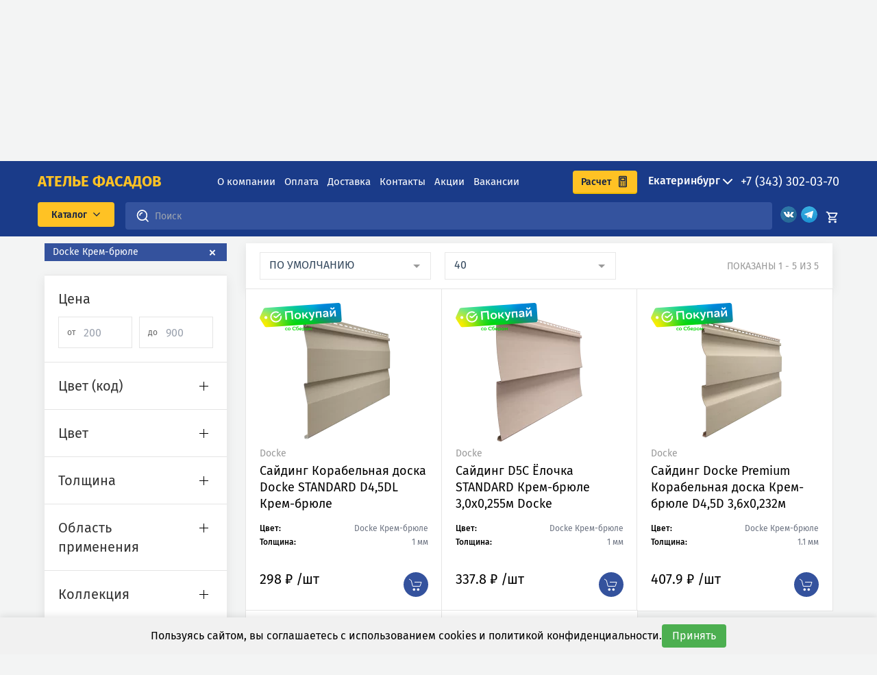

--- FILE ---
content_type: text/html; charset=utf-8
request_url: https://a-fasad.ru/category/saiding/vinilovyi/docke-1/f/cvet=docke-krem-bryule
body_size: 161110
content:
<!doctype html>
<html data-n-head-ssr lang="ru" data-n-head="%7B%22lang%22:%7B%22ssr%22:%22ru%22%7D%7D">
  <head >
    <title>Купить Виниловый сайдинг Docke Крем-брюле в Екатеринбурге - Ателье Фасадов</title><meta data-n-head="ssr" charset="utf-8"><meta data-n-head="ssr" name="viewport" content="width=device-width, initial-scale=1"><meta data-n-head="ssr" name="yandex-verification" content="93d043c529cb29e6"><meta data-n-head="ssr" name="google-site-verification" content="y_Yd-bmeSu9-Dcn8VLICK9GS-tIkyjS4jKgYjfY1gIE"><meta data-n-head="ssr" name="yandex-verification" content="fdf9fbadd164903a"><meta data-n-head="ssr" name="yandex-verification" content="f82d6f209da944f0"><meta data-n-head="ssr" name="yandex-verification" content="2b71382b0f7d038a"><meta data-n-head="ssr" name="yandex-verification" content="73514d97d513b205"><meta data-n-head="ssr" name="yandex-verification" content="d0a09417976e306d"><meta data-n-head="ssr" name="yandex-verification" content="0796a583c43665e2"><meta data-n-head="ssr" name="yandex-verification" content="5420999362681c2d"><meta data-n-head="ssr" name="yandex-verification" content="f7ff96369f01e126"><meta data-n-head="ssr" name="yandex-verification" content="928fc8f5d0d0fba0"><meta data-n-head="ssr" name="yandex-verification" content="f5ca5d0f8a1f9506"><meta data-n-head="ssr" name="yandex-verification" content="77ac72557fd21cfd"><meta data-n-head="ssr" name="yandex-verification" content="f2bc94c843e88ad0"><meta data-n-head="ssr" name="yandex-verification" content="56a5c4587ba4bcc4"><meta data-n-head="ssr" name="yandex-verification" content="a5a3f7fe3f854cec"><meta data-n-head="ssr" name="yandex-verification" content="f0cb39805c1844ce"><meta data-n-head="ssr" name="yandex-verification" content="b167142ee4d89939"><meta data-n-head="ssr" name="yandex-verification" content="e09a8684734571bf"><meta data-n-head="ssr" name="yandex-verification" content="6d3ce9146c434afd"><meta data-n-head="ssr" name="yandex-verification" content="d272db6c1ffeb6aa"><meta data-n-head="ssr" name="yandex-verification" content="1c57abb118942111"><meta data-n-head="ssr" name="yandex-verification" content="90ada216883fa665"><meta data-n-head="ssr" name="yandex-verification" content="e10d2fecf8a8e5e8"><meta data-n-head="ssr" name="yandex-verification" content="1819f03567c8d9b4"><meta data-n-head="ssr" name="yandex-verification" content="fae55bd4811f97ee"><meta data-n-head="ssr" name="yandex-verification" content="56cf9732bb47def0"><meta data-n-head="ssr" name="yandex-verification" content="527cb800c92bf1cb"><meta data-n-head="ssr" data-hid="metadescription" name="description" content="Покупайте Виниловый сайдинг Docke Крем-брюле в Екатеринбурге. ✅Гарантия от производителя, оплата при получении, доставка за 1 день. Выгодные цены на сайдинг Docke цвета Крем-брюле"><meta data-n-head="ssr" name="keywords" content=""><link data-n-head="ssr" rel="icon" type="image/x-icon" href="/favicon.ico"><link data-n-head="ssr" rel="preload" href="/fonts/fonts.css" as="style"><link data-n-head="ssr" rel="stylesheet" href="/fonts/fonts.css"><link data-n-head="ssr" rel="preload" as="font" type="font/woff2" href="/fonts/FiraSans-Regular.woff2" crossorigin="anonymous"><link data-n-head="ssr" rel="preload" as="font" type="font/woff2" href="/fonts/FiraSans-Bold.woff2" crossorigin="anonymous"><link data-n-head="ssr" rel="preload" as="font" type="font/woff2" href="/fonts/FiraSansMedium.woff2" crossorigin="anonymous"><link data-n-head="ssr" rel="dns-prefetch" href="https://mc.yandex.ru"><link data-n-head="ssr" rel="dns-prefetch" href="https://mc.yandex.com"><link data-n-head="ssr" rel="preconnect" href="https://mc.yandex.ru" crossorigin="anonymous"><link data-n-head="ssr" rel="preconnect" href="https://mc.yandex.com" crossorigin="anonymous"><link data-n-head="ssr" rel="dns-prefetch" href="https://cdn-ru.bitrix24.ru"><link data-n-head="ssr" rel="preconnect" href="https://cdn-ru.bitrix24.ru" crossorigin="anonymous"><link data-n-head="ssr" rel="canonical" href="https://a-fasad.ru/category/saiding/vinilovyi/docke-1/f/cvet=docke-krem-bryule"><link rel="preload" href="/_nuxt/c39290b.js" as="script"><link rel="preload" href="/_nuxt/2393f75.js" as="script"><link rel="preload" href="/_nuxt/08519bf.js" as="script"><link rel="preload" href="/_nuxt/3469a04.js" as="script"><link rel="preload" href="/_nuxt/a03df56.js" as="script"><link rel="preload" href="/_nuxt/2ef7bf9.js" as="script"><link rel="preload" href="/_nuxt/4e60e0c.js" as="script"><link rel="preload" href="/_nuxt/07d74b4.js" as="script"><link rel="preload" href="/_nuxt/0fe7518.js" as="script"><link rel="preload" href="/_nuxt/b3ac061.js" as="script"><link rel="preload" href="/_nuxt/0ffdb3a.js" as="script"><style data-vue-ssr-id="5959e63c:0 4c9cd9de:0 1843dab2:0 4b0a7d7e:0 0a079106:0 6681e0e4:0 c5871896:0 77fc1b5e:0 ae2e94e8:0 44faa4ef:0 17348077:0 79c806f8:0 6215a74f:0 1249f60d:0 2543a509:0 29f31734:0 0f956c05:0 0b17d72f:0 668e5c2f:0 3b89541a:0 4d77b6d3:0 1c40de34:0 ed7a5d6c:0 0e3d8a14:0 523d205f:0 d5cf89ca:0 09fdf07f:0">@font-face{font-family:"swiper-icons";src:url("data:application/font-woff;charset=utf-8;base64, [base64]//wADZ2x5ZgAAAywAAADMAAAD2MHtryVoZWFkAAABbAAAADAAAAA2E2+eoWhoZWEAAAGcAAAAHwAAACQC9gDzaG10eAAAAigAAAAZAAAArgJkABFsb2NhAAAC0AAAAFoAAABaFQAUGG1heHAAAAG8AAAAHwAAACAAcABAbmFtZQAAA/gAAAE5AAACXvFdBwlwb3N0AAAFNAAAAGIAAACE5s74hXjaY2BkYGAAYpf5Hu/j+W2+MnAzMYDAzaX6QjD6/4//Bxj5GA8AuRwMYGkAPywL13jaY2BkYGA88P8Agx4j+/8fQDYfA1AEBWgDAIB2BOoAeNpjYGRgYNBh4GdgYgABEMnIABJzYNADCQAACWgAsQB42mNgYfzCOIGBlYGB0YcxjYGBwR1Kf2WQZGhhYGBiYGVmgAFGBiQQkOaawtDAoMBQxXjg/wEGPcYDDA4wNUA2CCgwsAAAO4EL6gAAeNpj2M0gyAACqxgGNWBkZ2D4/wMA+xkDdgAAAHjaY2BgYGaAYBkGRgYQiAHyGMF8FgYHIM3DwMHABGQrMOgyWDLEM1T9/w8UBfEMgLzE////P/5//f/V/xv+r4eaAAeMbAxwIUYmIMHEgKYAYjUcsDAwsLKxc3BycfPw8jEQA/[base64]/uznmfPFBNODM2K7MTQ45YEAZqGP81AmGGcF3iPqOop0r1SPTaTbVkfUe4HXj97wYE+yNwWYxwWu4v1ugWHgo3S1XdZEVqWM7ET0cfnLGxWfkgR42o2PvWrDMBSFj/IHLaF0zKjRgdiVMwScNRAoWUoH78Y2icB/yIY09An6AH2Bdu/UB+yxopYshQiEvnvu0dURgDt8QeC8PDw7Fpji3fEA4z/PEJ6YOB5hKh4dj3EvXhxPqH/SKUY3rJ7srZ4FZnh1PMAtPhwP6fl2PMJMPDgeQ4rY8YT6Gzao0eAEA409DuggmTnFnOcSCiEiLMgxCiTI6Cq5DZUd3Qmp10vO0LaLTd2cjN4fOumlc7lUYbSQcZFkutRG7g6JKZKy0RmdLY680CDnEJ+UMkpFFe1RN7nxdVpXrC4aTtnaurOnYercZg2YVmLN/d/gczfEimrE/fs/bOuq29Zmn8tloORaXgZgGa78yO9/cnXm2BpaGvq25Dv9S4E9+5SIc9PqupJKhYFSSl47+Qcr1mYNAAAAeNptw0cKwkAAAMDZJA8Q7OUJvkLsPfZ6zFVERPy8qHh2YER+3i/BP83vIBLLySsoKimrqKqpa2hp6+jq6RsYGhmbmJqZSy0sraxtbO3sHRydnEMU4uR6yx7JJXveP7WrDycAAAAAAAH//wACeNpjYGRgYOABYhkgZgJCZgZNBkYGLQZtIJsFLMYAAAw3ALgAeNolizEKgDAQBCchRbC2sFER0YD6qVQiBCv/H9ezGI6Z5XBAw8CBK/m5iQQVauVbXLnOrMZv2oLdKFa8Pjuru2hJzGabmOSLzNMzvutpB3N42mNgZGBg4GKQYzBhYMxJLMlj4GBgAYow/P/PAJJhLM6sSoWKfWCAAwDAjgbRAAB42mNgYGBkAIIbCZo5IPrmUn0hGA0AO8EFTQAA") format("woff");font-weight:400;font-style:normal}:root{--swiper-theme-color:#007aff}.swiper-container{margin-left:auto;margin-right:auto;position:relative;overflow:hidden;list-style:none;padding:0;z-index:1}.swiper-container-vertical>.swiper-wrapper{flex-direction:column}.swiper-wrapper{position:relative;width:100%;height:100%;z-index:1;display:flex;transition-property:transform;box-sizing:content-box}.swiper-container-android .swiper-slide,.swiper-wrapper{transform:translateZ(0)}.swiper-container-multirow>.swiper-wrapper{flex-wrap:wrap}.swiper-container-multirow-column>.swiper-wrapper{flex-wrap:wrap;flex-direction:column}.swiper-container-free-mode>.swiper-wrapper{transition-timing-function:ease-out;margin:0 auto}.swiper-slide{flex-shrink:0;width:100%;height:100%;position:relative;transition-property:transform}.swiper-slide-invisible-blank{visibility:hidden}.swiper-container-autoheight,.swiper-container-autoheight .swiper-slide{height:auto}.swiper-container-autoheight .swiper-wrapper{align-items:flex-start;transition-property:transform,height}.swiper-container-3d{perspective:1200px}.swiper-container-3d .swiper-cube-shadow,.swiper-container-3d .swiper-slide,.swiper-container-3d .swiper-slide-shadow-bottom,.swiper-container-3d .swiper-slide-shadow-left,.swiper-container-3d .swiper-slide-shadow-right,.swiper-container-3d .swiper-slide-shadow-top,.swiper-container-3d .swiper-wrapper{transform-style:preserve-3d}.swiper-container-3d .swiper-slide-shadow-bottom,.swiper-container-3d .swiper-slide-shadow-left,.swiper-container-3d .swiper-slide-shadow-right,.swiper-container-3d .swiper-slide-shadow-top{position:absolute;left:0;top:0;width:100%;height:100%;pointer-events:none;z-index:10}.swiper-container-3d .swiper-slide-shadow-left{background-image:linear-gradient(270deg,rgba(0,0,0,.5),transparent)}.swiper-container-3d .swiper-slide-shadow-right{background-image:linear-gradient(90deg,rgba(0,0,0,.5),transparent)}.swiper-container-3d .swiper-slide-shadow-top{background-image:linear-gradient(0deg,rgba(0,0,0,.5),transparent)}.swiper-container-3d .swiper-slide-shadow-bottom{background-image:linear-gradient(180deg,rgba(0,0,0,.5),transparent)}.swiper-container-css-mode>.swiper-wrapper{overflow:auto;scrollbar-width:none;-ms-overflow-style:none}.swiper-container-css-mode>.swiper-wrapper::-webkit-scrollbar{display:none}.swiper-container-css-mode>.swiper-wrapper>.swiper-slide{scroll-snap-align:start start}.swiper-container-horizontal.swiper-container-css-mode>.swiper-wrapper{-ms-scroll-snap-type:x mandatory;scroll-snap-type:x mandatory}.swiper-container-vertical.swiper-container-css-mode>.swiper-wrapper{-ms-scroll-snap-type:y mandatory;scroll-snap-type:y mandatory}:root{--swiper-navigation-size:44px}.swiper-button-next,.swiper-button-prev{position:absolute;top:50%;width:calc(var(--swiper-navigation-size)/44*27);height:var(--swiper-navigation-size);margin-top:calc(var(--swiper-navigation-size)*-1/2);z-index:10;cursor:pointer;display:flex;align-items:center;justify-content:center;color:var(--swiper-navigation-color,var(--swiper-theme-color))}.swiper-button-next.swiper-button-disabled,.swiper-button-prev.swiper-button-disabled{opacity:.35;cursor:auto;pointer-events:none}.swiper-button-next:after,.swiper-button-prev:after{font-family:swiper-icons;font-size:var(--swiper-navigation-size);letter-spacing:0;text-transform:none;font-variant:normal;line-height:1}.swiper-button-prev,.swiper-container-rtl .swiper-button-next{left:10px;right:auto}.swiper-button-prev:after,.swiper-container-rtl .swiper-button-next:after{content:"prev"}.swiper-button-next,.swiper-container-rtl .swiper-button-prev{right:10px;left:auto}.swiper-button-next:after,.swiper-container-rtl .swiper-button-prev:after{content:"next"}.swiper-button-next.swiper-button-white,.swiper-button-prev.swiper-button-white{--swiper-navigation-color:#fff}.swiper-button-next.swiper-button-black,.swiper-button-prev.swiper-button-black{--swiper-navigation-color:#000}.swiper-button-lock{display:none}.swiper-pagination{position:absolute;text-align:center;transition:opacity .3s;transform:translateZ(0);z-index:10}.swiper-pagination.swiper-pagination-hidden{opacity:0}.swiper-container-horizontal>.swiper-pagination-bullets,.swiper-pagination-custom,.swiper-pagination-fraction{bottom:10px;left:0;width:100%}.swiper-pagination-bullets-dynamic{overflow:hidden;font-size:0}.swiper-pagination-bullets-dynamic .swiper-pagination-bullet{transform:scale(.33);position:relative}.swiper-pagination-bullets-dynamic .swiper-pagination-bullet-active,.swiper-pagination-bullets-dynamic .swiper-pagination-bullet-active-main{transform:scale(1)}.swiper-pagination-bullets-dynamic .swiper-pagination-bullet-active-prev{transform:scale(.66)}.swiper-pagination-bullets-dynamic .swiper-pagination-bullet-active-prev-prev{transform:scale(.33)}.swiper-pagination-bullets-dynamic .swiper-pagination-bullet-active-next{transform:scale(.66)}.swiper-pagination-bullets-dynamic .swiper-pagination-bullet-active-next-next{transform:scale(.33)}.swiper-pagination-bullet{width:8px;height:8px;display:inline-block;border-radius:100%;background:#000;opacity:.2}button.swiper-pagination-bullet{border:none;margin:0;padding:0;box-shadow:none;-webkit-appearance:none;-moz-appearance:none;appearance:none}.swiper-pagination-clickable .swiper-pagination-bullet{cursor:pointer}.swiper-pagination-bullet-active{opacity:1;background:var(--swiper-pagination-color,var(--swiper-theme-color))}.swiper-container-vertical>.swiper-pagination-bullets{right:10px;top:50%;transform:translate3d(0,-50%,0)}.swiper-container-vertical>.swiper-pagination-bullets .swiper-pagination-bullet{margin:6px 0;display:block}.swiper-container-vertical>.swiper-pagination-bullets.swiper-pagination-bullets-dynamic{top:50%;transform:translateY(-50%);width:8px}.swiper-container-vertical>.swiper-pagination-bullets.swiper-pagination-bullets-dynamic .swiper-pagination-bullet{display:inline-block;transition:transform .2s,top .2s}.swiper-container-horizontal>.swiper-pagination-bullets .swiper-pagination-bullet{margin:0 4px}.swiper-container-horizontal>.swiper-pagination-bullets.swiper-pagination-bullets-dynamic{left:50%;transform:translateX(-50%);white-space:nowrap}.swiper-container-horizontal>.swiper-pagination-bullets.swiper-pagination-bullets-dynamic .swiper-pagination-bullet{transition:transform .2s,left .2s}.swiper-container-horizontal.swiper-container-rtl>.swiper-pagination-bullets-dynamic .swiper-pagination-bullet{transition:transform .2s,right .2s}.swiper-pagination-progressbar{background:rgba(0,0,0,.25);position:absolute}.swiper-pagination-progressbar .swiper-pagination-progressbar-fill{background:var(--swiper-pagination-color,var(--swiper-theme-color));position:absolute;left:0;top:0;width:100%;height:100%;transform:scale(0);transform-origin:left top}.swiper-container-rtl .swiper-pagination-progressbar .swiper-pagination-progressbar-fill{transform-origin:right top}.swiper-container-horizontal>.swiper-pagination-progressbar,.swiper-container-vertical>.swiper-pagination-progressbar.swiper-pagination-progressbar-opposite{width:100%;height:4px;left:0;top:0}.swiper-container-horizontal>.swiper-pagination-progressbar.swiper-pagination-progressbar-opposite,.swiper-container-vertical>.swiper-pagination-progressbar{width:4px;height:100%;left:0;top:0}.swiper-pagination-white{--swiper-pagination-color:#fff}.swiper-pagination-black{--swiper-pagination-color:#000}.swiper-pagination-lock{display:none}.swiper-scrollbar{border-radius:10px;position:relative;-ms-touch-action:none;background:rgba(0,0,0,.1)}.swiper-container-horizontal>.swiper-scrollbar{position:absolute;left:1%;bottom:3px;z-index:50;height:5px;width:98%}.swiper-container-vertical>.swiper-scrollbar{position:absolute;right:3px;top:1%;z-index:50;width:5px;height:98%}.swiper-scrollbar-drag{height:100%;width:100%;position:relative;background:rgba(0,0,0,.5);border-radius:10px;left:0;top:0}.swiper-scrollbar-cursor-drag{cursor:move}.swiper-scrollbar-lock{display:none}.swiper-zoom-container{width:100%;height:100%;display:flex;justify-content:center;align-items:center;text-align:center}.swiper-zoom-container>canvas,.swiper-zoom-container>img,.swiper-zoom-container>svg{max-width:100%;max-height:100%;-o-object-fit:contain;object-fit:contain}.swiper-slide-zoomed{cursor:move}.swiper-lazy-preloader{width:42px;height:42px;position:absolute;left:50%;top:50%;margin-left:-21px;margin-top:-21px;z-index:10;transform-origin:50%;-webkit-animation:swiper-preloader-spin 1s linear infinite;animation:swiper-preloader-spin 1s linear infinite;box-sizing:border-box;border-radius:50%;border:4px solid var(--swiper-preloader-color,var(--swiper-theme-color));border-top:4px solid transparent}.swiper-lazy-preloader-white{--swiper-preloader-color:#fff}.swiper-lazy-preloader-black{--swiper-preloader-color:#000}@-webkit-keyframes swiper-preloader-spin{to{transform:rotate(1turn)}}@keyframes swiper-preloader-spin{to{transform:rotate(1turn)}}.swiper-container .swiper-notification{position:absolute;left:0;top:0;pointer-events:none;opacity:0;z-index:-1000}.swiper-container-fade.swiper-container-free-mode .swiper-slide{transition-timing-function:ease-out}.swiper-container-fade .swiper-slide{pointer-events:none;transition-property:opacity}.swiper-container-fade .swiper-slide .swiper-slide{pointer-events:none}.swiper-container-fade .swiper-slide-active,.swiper-container-fade .swiper-slide-active .swiper-slide-active{pointer-events:auto}.swiper-container-cube{overflow:visible}.swiper-container-cube .swiper-slide{pointer-events:none;-webkit-backface-visibility:hidden;backface-visibility:hidden;z-index:1;visibility:hidden;transform-origin:0 0;width:100%;height:100%}.swiper-container-cube .swiper-slide .swiper-slide{pointer-events:none}.swiper-container-cube.swiper-container-rtl .swiper-slide{transform-origin:100% 0}.swiper-container-cube .swiper-slide-active,.swiper-container-cube .swiper-slide-active .swiper-slide-active{pointer-events:auto}.swiper-container-cube .swiper-slide-active,.swiper-container-cube .swiper-slide-next,.swiper-container-cube .swiper-slide-next+.swiper-slide,.swiper-container-cube .swiper-slide-prev{pointer-events:auto;visibility:visible}.swiper-container-cube .swiper-slide-shadow-bottom,.swiper-container-cube .swiper-slide-shadow-left,.swiper-container-cube .swiper-slide-shadow-right,.swiper-container-cube .swiper-slide-shadow-top{z-index:0;-webkit-backface-visibility:hidden;backface-visibility:hidden}.swiper-container-cube .swiper-cube-shadow{position:absolute;left:0;bottom:0;width:100%;height:100%;background:#000;opacity:.6;filter:blur(50px);z-index:0}.swiper-container-flip{overflow:visible}.swiper-container-flip .swiper-slide{pointer-events:none;-webkit-backface-visibility:hidden;backface-visibility:hidden;z-index:1}.swiper-container-flip .swiper-slide .swiper-slide{pointer-events:none}.swiper-container-flip .swiper-slide-active,.swiper-container-flip .swiper-slide-active .swiper-slide-active{pointer-events:auto}.swiper-container-flip .swiper-slide-shadow-bottom,.swiper-container-flip .swiper-slide-shadow-left,.swiper-container-flip .swiper-slide-shadow-right,.swiper-container-flip .swiper-slide-shadow-top{z-index:0;-webkit-backface-visibility:hidden;backface-visibility:hidden}/*! tailwindcss v3.0.12 | MIT License | https://tailwindcss.com*//*
1. Prevent padding and border from affecting element width. (https://github.com/mozdevs/cssremedy/issues/4)
2. Allow adding a border to an element by just adding a border-width. (https://github.com/tailwindcss/tailwindcss/pull/116)
*/*,
::before,
::after {
  box-sizing: border-box; /* 1 */
  border-width: 0; /* 2 */
  border-style: solid; /* 2 */
  border-color: #e5e7eb; /* 2 */
}::before,
::after {
  --tw-content: '';
}/*
1. Use a consistent sensible line-height in all browsers.
2. Prevent adjustments of font size after orientation changes in iOS.
3. Use a more readable tab size.
4. Use the user's configured `sans` font-family by default.
*/html {
  line-height: 1.5; /* 1 */
  -webkit-text-size-adjust: 100%; /* 2 */
  -moz-tab-size: 4; /* 3 */
  -o-tab-size: 4;
     tab-size: 4; /* 3 */
  font-family: FiraSans; /* 4 */
}/*
1. Remove the margin in all browsers.
2. Inherit line-height from `html` so users can set them as a class directly on the `html` element.
*/body {
  margin: 0; /* 1 */
  line-height: inherit; /* 2 */
}/*
1. Add the correct height in Firefox.
2. Correct the inheritance of border color in Firefox. (https://bugzilla.mozilla.org/show_bug.cgi?id=190655)
3. Ensure horizontal rules are visible by default.
*/hr {
  height: 0; /* 1 */
  color: inherit; /* 2 */
  border-top-width: 1px; /* 3 */
}/*
Add the correct text decoration in Chrome, Edge, and Safari.
*/abbr:where([title]) {
  -webkit-text-decoration: underline dotted;
          text-decoration: underline dotted;
}/*
Remove the default font size and weight for headings.
*/h1,
h2,
h3,
h4,
h5,
h6 {
  font-size: inherit;
  font-weight: inherit;
}/*
Reset links to optimize for opt-in styling instead of opt-out.
*/a {
  color: inherit;
  text-decoration: inherit;
}/*
Add the correct font weight in Edge and Safari.
*/b,
strong {
  font-weight: bolder;
}/*
1. Use the user's configured `mono` font family by default.
2. Correct the odd `em` font sizing in all browsers.
*/code,
kbd,
samp,
pre {
  font-family: ui-monospace, SFMono-Regular, Menlo, Monaco, Consolas, "Liberation Mono", "Courier New", monospace; /* 1 */
  font-size: 1em; /* 2 */
}/*
Add the correct font size in all browsers.
*/small {
  font-size: 80%;
}/*
Prevent `sub` and `sup` elements from affecting the line height in all browsers.
*/sub,
sup {
  font-size: 75%;
  line-height: 0;
  position: relative;
  vertical-align: baseline;
}sub {
  bottom: -0.25em;
}sup {
  top: -0.5em;
}/*
1. Remove text indentation from table contents in Chrome and Safari. (https://bugs.chromium.org/p/chromium/issues/detail?id=999088, https://bugs.webkit.org/show_bug.cgi?id=201297)
2. Correct table border color inheritance in all Chrome and Safari. (https://bugs.chromium.org/p/chromium/issues/detail?id=935729, https://bugs.webkit.org/show_bug.cgi?id=195016)
3. Remove gaps between table borders by default.
*/table {
  text-indent: 0; /* 1 */
  border-color: inherit; /* 2 */
  border-collapse: collapse; /* 3 */
}/*
1. Change the font styles in all browsers.
2. Remove the margin in Firefox and Safari.
3. Remove default padding in all browsers.
*/button,
input,
optgroup,
select,
textarea {
  font-family: inherit; /* 1 */
  font-size: 100%; /* 1 */
  line-height: inherit; /* 1 */
  color: inherit; /* 1 */
  margin: 0; /* 2 */
  padding: 0; /* 3 */
}/*
Remove the inheritance of text transform in Edge and Firefox.
*/button,
select {
  text-transform: none;
}/*
1. Correct the inability to style clickable types in iOS and Safari.
2. Remove default button styles.
*/button,
[type='button'],
[type='reset'],
[type='submit'] {
  -webkit-appearance: button; /* 1 */
  background-color: transparent; /* 2 */
  background-image: none; /* 2 */
}/*
Use the modern Firefox focus style for all focusable elements.
*/:-moz-focusring {
  outline: auto;
}/*
Remove the additional `:invalid` styles in Firefox. (https://github.com/mozilla/gecko-dev/blob/2f9eacd9d3d995c937b4251a5557d95d494c9be1/layout/style/res/forms.css#L728-L737)
*/:-moz-ui-invalid {
  box-shadow: none;
}/*
Add the correct vertical alignment in Chrome and Firefox.
*/progress {
  vertical-align: baseline;
}/*
Correct the cursor style of increment and decrement buttons in Safari.
*/::-webkit-inner-spin-button,
::-webkit-outer-spin-button {
  height: auto;
}/*
1. Correct the odd appearance in Chrome and Safari.
2. Correct the outline style in Safari.
*/[type='search'] {
  -webkit-appearance: textfield; /* 1 */
  outline-offset: -2px; /* 2 */
}/*
Remove the inner padding in Chrome and Safari on macOS.
*/::-webkit-search-decoration {
  -webkit-appearance: none;
}/*
1. Correct the inability to style clickable types in iOS and Safari.
2. Change font properties to `inherit` in Safari.
*/::-webkit-file-upload-button {
  -webkit-appearance: button; /* 1 */
  font: inherit; /* 2 */
}/*
Add the correct display in Chrome and Safari.
*/summary {
  display: list-item;
}/*
Removes the default spacing and border for appropriate elements.
*/blockquote,
dl,
dd,
h1,
h2,
h3,
h4,
h5,
h6,
hr,
figure,
p,
pre {
  margin: 0;
}fieldset {
  margin: 0;
  padding: 0;
}legend {
  padding: 0;
}ol,
ul,
menu {
  list-style: none;
  margin: 0;
  padding: 0;
}/*
Prevent resizing textareas horizontally by default.
*/textarea {
  resize: vertical;
}/*
1. Reset the default placeholder opacity in Firefox. (https://github.com/tailwindlabs/tailwindcss/issues/3300)
2. Set the default placeholder color to the user's configured gray 400 color.
*/input::-moz-placeholder, textarea::-moz-placeholder {
  opacity: 1; /* 1 */
  color: #9ca3af; /* 2 */
}input:-ms-input-placeholder, textarea:-ms-input-placeholder {
  opacity: 1; /* 1 */
  color: #9ca3af; /* 2 */
}input::placeholder,
textarea::placeholder {
  opacity: 1; /* 1 */
  color: #9ca3af; /* 2 */
}/*
Set the default cursor for buttons.
*/button,
[role="button"] {
  cursor: pointer;
}/*
Make sure disabled buttons don't get the pointer cursor.
*/:disabled {
  cursor: default;
}/*
1. Make replaced elements `display: block` by default. (https://github.com/mozdevs/cssremedy/issues/14)
2. Add `vertical-align: middle` to align replaced elements more sensibly by default. (https://github.com/jensimmons/cssremedy/issues/14#issuecomment-634934210)
   This can trigger a poorly considered lint error in some tools but is included by design.
*/img,
svg,
video,
canvas,
audio,
iframe,
embed,
object {
  display: block; /* 1 */
  vertical-align: middle; /* 2 */
}/*
Constrain images and videos to the parent width and preserve their intrinsic aspect ratio. (https://github.com/mozdevs/cssremedy/issues/14)
*/img,
video {
  max-width: 100%;
  height: auto;
}/*
Ensure the default browser behavior of the `hidden` attribute.
*/[hidden] {
  display: none;
}*, ::before, ::after{--tw-translate-x:0;--tw-translate-y:0;--tw-rotate:0;--tw-skew-x:0;--tw-skew-y:0;--tw-scale-x:1;--tw-scale-y:1;--tw-pan-x: ;--tw-pan-y: ;--tw-pinch-zoom: ;--tw-scroll-snap-strictness:proximity;--tw-ordinal: ;--tw-slashed-zero: ;--tw-numeric-figure: ;--tw-numeric-spacing: ;--tw-numeric-fraction: ;--tw-ring-inset: ;--tw-ring-offset-width:0px;--tw-ring-offset-color:#fff;--tw-ring-color:rgb(59 130 246 / 0.5);--tw-ring-offset-shadow:0 0 #0000;--tw-ring-shadow:0 0 #0000;--tw-shadow:0 0 #0000;--tw-shadow-colored:0 0 #0000;--tw-blur: ;--tw-brightness: ;--tw-contrast: ;--tw-grayscale: ;--tw-hue-rotate: ;--tw-invert: ;--tw-saturate: ;--tw-sepia: ;--tw-drop-shadow: ;--tw-backdrop-blur: ;--tw-backdrop-brightness: ;--tw-backdrop-contrast: ;--tw-backdrop-grayscale: ;--tw-backdrop-hue-rotate: ;--tw-backdrop-invert: ;--tw-backdrop-opacity: ;--tw-backdrop-saturate: ;--tw-backdrop-sepia: }.container{width:100%}@media (min-width: 480px){.container{max-width:480px}}@media (min-width: 640px){.container{max-width:640px}}@media (min-width: 768px){.container{max-width:768px}}@media (min-width: 1000px){.container{max-width:1000px}}@media (min-width: 1140px){.container{max-width:1140px}}@media (min-width: 1280px){.container{max-width:1280px}}.pointer-events-none{pointer-events:none}.static{position:static}.fixed{position:fixed}.absolute{position:absolute}.relative{position:relative}.sticky{position:-webkit-sticky;position:sticky}.inset-0{top:0px;right:0px;bottom:0px;left:0px}.top-0{top:0px}.left-0{left:0px}.right-0{right:0px}.bottom-0{bottom:0px}.\!top-0{top:0px !important}.top-6{top:1.5rem}.right-6{right:1.5rem}.bottom-4{bottom:1rem}.top-2{top:0.5rem}.-left-4{left:-1rem}.-bottom-1\.5{bottom:-0.375rem}.-bottom-1{bottom:-0.25rem}.z-\[999999\]{z-index:999999}.z-\[9\]{z-index:9}.z-20{z-index:20}.z-\[6\]{z-index:6}.z-10{z-index:10}.col-span-4{grid-column:span 4 / span 4}.col-span-9{grid-column:span 9 / span 9}.col-span-6{grid-column:span 6 / span 6}.col-span-3{grid-column:span 3 / span 3}.col-span-12{grid-column:span 12 / span 12}.col-span-1{grid-column:span 1 / span 1}.m-auto{margin:auto}.m-0{margin:0px}.m-1{margin:0.25rem}.my-6{margin-top:1.5rem;margin-bottom:1.5rem}.mx-2{margin-left:0.5rem;margin-right:0.5rem}.my-5{margin-top:1.25rem;margin-bottom:1.25rem}.my-8{margin-top:2rem;margin-bottom:2rem}.mx-4{margin-left:1rem;margin-right:1rem}.mx-auto{margin-left:auto;margin-right:auto}.my-4{margin-top:1rem;margin-bottom:1rem}.my-2{margin-top:0.5rem;margin-bottom:0.5rem}.mx-1{margin-left:0.25rem;margin-right:0.25rem}.mx-0{margin-left:0px;margin-right:0px}.mt-0{margin-top:0px}.mb-0{margin-bottom:0px}.mb-4{margin-bottom:1rem}.ml-4{margin-left:1rem}.mb-6{margin-bottom:1.5rem}.mb-10{margin-bottom:2.5rem}.mt-14{margin-top:3.5rem}.mb-14{margin-bottom:3.5rem}.mt-\[50px\]{margin-top:50px}.mb-5{margin-bottom:1.25rem}.mb-2{margin-bottom:0.5rem}.mr-2{margin-right:0.5rem}.ml-14{margin-left:3.5rem}.mt-4{margin-top:1rem}.mt-8{margin-top:2rem}.mb-3{margin-bottom:0.75rem}.mb-8{margin-bottom:2rem}.mb-1{margin-bottom:0.25rem}.mr-1{margin-right:0.25rem}.mt-3{margin-top:0.75rem}.mt-2{margin-top:0.5rem}.mt-6{margin-top:1.5rem}.mt-5{margin-top:1.25rem}.-mt-1{margin-top:-0.25rem}.ml-1{margin-left:0.25rem}.mt-0\.5{margin-top:0.125rem}.ml-2{margin-left:0.5rem}.mb-20{margin-bottom:5rem}.mb-2\.5{margin-bottom:0.625rem}.\!mt-0{margin-top:0px !important}.mt-10{margin-top:2.5rem}.mt-\[20px\]{margin-top:20px}.mb-1\.5{margin-bottom:0.375rem}.box-border{box-sizing:border-box}.box-content{box-sizing:content-box}.block{display:block}.inline-block{display:inline-block}.flex{display:flex}.inline-flex{display:inline-flex}.table{display:table}.grid{display:grid}.hidden{display:none}.h-0{height:0px}.h-4{height:1rem}.h-auto{height:auto}.h-full{height:100%}.h-11{height:2.75rem}.h-10{height:2.5rem}.h-\[30px\]{height:30px}.\!h-full{height:100% !important}.h-\[56px\]{height:56px}.h-\[40px\]{height:40px}.h-36{height:9rem}.h-12{height:3rem}.h-\[100px\]{height:100px}.h-\[80px\]{height:80px}.h-\[54px\]{height:54px}.h-\[5px\]{height:5px}.h-\[120px\]{height:120px}.h-\[14px\]{height:14px}.h-2{height:0.5rem}.h-5{height:1.25rem}.h-\[60px\]{height:60px}.h-\[10px\]{height:10px}.\!h-\[30px\]{height:30px !important}.h-9{height:2.25rem}.h-8{height:2rem}.max-h-full{max-height:100%}.max-h-10{max-height:2.5rem}.min-h-\[100vh\]{min-height:100vh}.min-h-full{min-height:100%}.min-h-\[48px\]{min-height:48px}.min-h-\[100px\]{min-height:100px}.min-h-\[50px\]{min-height:50px}.min-h-\[80px\]{min-height:80px}.min-h-\[16px\]{min-height:16px}.\!min-h-\[30px\]{min-height:30px !important}.min-h-\[36px\]{min-height:36px}.w-full{width:100%}.w-0{width:0px}.w-4{width:1rem}.w-auto{width:auto}.w-\[240px\]{width:240px}.w-1\/3{width:33.333333%}.w-48{width:12rem}.w-10{width:2.5rem}.w-\[128px\]{width:128px}.w-\[30px\]{width:30px}.w-\[40px\]{width:40px}.w-1\/2{width:50%}.w-\[100px\]{width:100px}.w-\[90\%\]{width:90%}.w-\[14px\]{width:14px}.w-2{width:0.5rem}.w-5{width:1.25rem}.w-\[40\%\]{width:40%}.w-\[60\%\]{width:60%}.w-8{width:2rem}.min-w-full{min-width:100%}.min-w-\[12rem\]{min-width:12rem}.min-w-\[80px\]{min-width:80px}.min-w-\[40px\]{min-width:40px}.min-w-\[16px\]{min-width:16px}.max-w-screen-2xl{max-width:1140px}.max-w-full{max-width:100%}.max-w-6xl{max-width:72rem}.max-w-\[50\%\]{max-width:50%}.\!max-w-\[1160px\]{max-width:1160px !important}.max-w-none{max-width:none}.flex-1{flex:1 1 0%}.flex-auto{flex:1 1 auto}.flex-shrink{flex-shrink:1}.table-auto{table-layout:auto}.transform{transform:translate(var(--tw-translate-x), var(--tw-translate-y)) rotate(var(--tw-rotate)) skewX(var(--tw-skew-x)) skewY(var(--tw-skew-y)) scaleX(var(--tw-scale-x)) scaleY(var(--tw-scale-y))}.cursor-pointer{cursor:pointer}.resize-none{resize:none}.appearance-none{-webkit-appearance:none;-moz-appearance:none;appearance:none}.grid-cols-1{grid-template-columns:repeat(1, minmax(0, 1fr))}.grid-cols-8{grid-template-columns:repeat(8, minmax(0, 1fr))}.grid-cols-9{grid-template-columns:repeat(9, minmax(0, 1fr))}.grid-cols-6{grid-template-columns:repeat(6, minmax(0, 1fr))}.grid-cols-12{grid-template-columns:repeat(12, minmax(0, 1fr))}.grid-cols-7{grid-template-columns:repeat(7, minmax(0, 1fr))}.flex-col{flex-direction:column}.flex-wrap{flex-wrap:wrap}.content-center{align-content:center}.items-start{align-items:flex-start}.items-end{align-items:flex-end}.items-center{align-items:center}.justify-start{justify-content:flex-start}.justify-end{justify-content:flex-end}.justify-center{justify-content:center}.justify-between{justify-content:space-between}.gap-2{gap:0.5rem}.gap-0{gap:0px}.gap-3{gap:0.75rem}.gap-7{gap:1.75rem}.gap-4{gap:1rem}.gap-8{gap:2rem}.gap-5{gap:1.25rem}.space-x-1\.5 > :not([hidden]) ~ :not([hidden]){--tw-space-x-reverse:0;margin-right:calc(0.375rem * var(--tw-space-x-reverse));margin-left:calc(0.375rem * calc(1 - var(--tw-space-x-reverse)))}.space-x-1 > :not([hidden]) ~ :not([hidden]){--tw-space-x-reverse:0;margin-right:calc(0.25rem * var(--tw-space-x-reverse));margin-left:calc(0.25rem * calc(1 - var(--tw-space-x-reverse)))}.space-x-2 > :not([hidden]) ~ :not([hidden]){--tw-space-x-reverse:0;margin-right:calc(0.5rem * var(--tw-space-x-reverse));margin-left:calc(0.5rem * calc(1 - var(--tw-space-x-reverse)))}.space-x-0 > :not([hidden]) ~ :not([hidden]){--tw-space-x-reverse:0;margin-right:calc(0px * var(--tw-space-x-reverse));margin-left:calc(0px * calc(1 - var(--tw-space-x-reverse)))}.space-x-2\.5 > :not([hidden]) ~ :not([hidden]){--tw-space-x-reverse:0;margin-right:calc(0.625rem * var(--tw-space-x-reverse));margin-left:calc(0.625rem * calc(1 - var(--tw-space-x-reverse)))}.space-x-3\.5 > :not([hidden]) ~ :not([hidden]){--tw-space-x-reverse:0;margin-right:calc(0.875rem * var(--tw-space-x-reverse));margin-left:calc(0.875rem * calc(1 - var(--tw-space-x-reverse)))}.space-x-3 > :not([hidden]) ~ :not([hidden]){--tw-space-x-reverse:0;margin-right:calc(0.75rem * var(--tw-space-x-reverse));margin-left:calc(0.75rem * calc(1 - var(--tw-space-x-reverse)))}.space-y-1 > :not([hidden]) ~ :not([hidden]){--tw-space-y-reverse:0;margin-top:calc(0.25rem * calc(1 - var(--tw-space-y-reverse)));margin-bottom:calc(0.25rem * var(--tw-space-y-reverse))}.space-x-6 > :not([hidden]) ~ :not([hidden]){--tw-space-x-reverse:0;margin-right:calc(1.5rem * var(--tw-space-x-reverse));margin-left:calc(1.5rem * calc(1 - var(--tw-space-x-reverse)))}.space-x-8 > :not([hidden]) ~ :not([hidden]){--tw-space-x-reverse:0;margin-right:calc(2rem * var(--tw-space-x-reverse));margin-left:calc(2rem * calc(1 - var(--tw-space-x-reverse)))}.overflow-auto{overflow:auto}.overflow-hidden{overflow:hidden}.overflow-scroll{overflow:scroll}.whitespace-nowrap{white-space:nowrap}.break-all{word-break:break-all}.rounded-sm{border-radius:0.125rem}.rounded-\[10px\]{border-radius:10px}.rounded-none{border-radius:0px}.\!rounded-\[4px\]{border-radius:4px !important}.rounded-lg{border-radius:0.5rem}.rounded-md{border-radius:0.375rem}.rounded{border-radius:0.25rem}.rounded-full{border-radius:9999px}.rounded-t-full{border-top-left-radius:9999px;border-top-right-radius:9999px}.rounded-bl-\[10px\]{border-bottom-left-radius:10px}.rounded-br-\[10px\]{border-bottom-right-radius:10px}.border{border-width:1px}.border-2{border-width:2px}.border-b{border-bottom-width:1px}.border-t{border-top-width:1px}.border-t-\[1px\]{border-top-width:1px}.border-r-\[1px\]{border-right-width:1px}.border-solid{border-style:solid}.border-\[\#e5e5e5\]{--tw-border-opacity:1;border-color:rgb(229 229 229 / var(--tw-border-opacity))}.border-\[\#e8e8e8\]{--tw-border-opacity:1;border-color:rgb(232 232 232 / var(--tw-border-opacity))}.border-primary{--tw-border-opacity:1;border-color:rgb(52 82 157 / var(--tw-border-opacity))}.border-green-100{--tw-border-opacity:1;border-color:rgb(220 252 231 / var(--tw-border-opacity))}.border-gray-200{--tw-border-opacity:1;border-color:rgb(229 231 235 / var(--tw-border-opacity))}.border-transparent{border-color:transparent}.border-gray-100{--tw-border-opacity:1;border-color:rgb(243 244 246 / var(--tw-border-opacity))}.border-\[\#E6E7EA\]{--tw-border-opacity:1;border-color:rgb(230 231 234 / var(--tw-border-opacity))}.bg-gray-50{--tw-bg-opacity:1;background-color:rgb(249 250 251 / var(--tw-bg-opacity))}.bg-white{--tw-bg-opacity:1;background-color:rgb(255 255 255 / var(--tw-bg-opacity))}.bg-\[\#cad2e5\]{--tw-bg-opacity:1;background-color:rgb(202 210 229 / var(--tw-bg-opacity))}.bg-\[\#f9f9f9\]{--tw-bg-opacity:1;background-color:rgb(249 249 249 / var(--tw-bg-opacity))}.bg-primary{--tw-bg-opacity:1;background-color:rgb(52 82 157 / var(--tw-bg-opacity))}.bg-\[\#ff8000\]{--tw-bg-opacity:1;background-color:rgb(255 128 0 / var(--tw-bg-opacity))}.bg-\[\#dadbe1\]{--tw-bg-opacity:1;background-color:rgb(218 219 225 / var(--tw-bg-opacity))}.\!bg-\[\#F4F4F4\]{--tw-bg-opacity:1 !important;background-color:rgb(244 244 244 / var(--tw-bg-opacity)) !important}.bg-\[\#F2F2F9\]{--tw-bg-opacity:1;background-color:rgb(242 242 249 / var(--tw-bg-opacity))}.bg-\[white\]{--tw-bg-opacity:1;background-color:rgb(255 255 255 1 / var(--tw-bg-opacity))}.bg-gray-100{--tw-bg-opacity:1;background-color:rgb(243 244 246 / var(--tw-bg-opacity))}.bg-yellow-500{--tw-bg-opacity:1;background-color:rgb(234 179 8 / var(--tw-bg-opacity))}.bg-green-500{--tw-bg-opacity:1;background-color:rgb(34 197 94 / var(--tw-bg-opacity))}.bg-red-500{--tw-bg-opacity:1;background-color:rgb(239 68 68 / var(--tw-bg-opacity))}.bg-\[\#f3f4f4\]{--tw-bg-opacity:1;background-color:rgb(243 244 244 / var(--tw-bg-opacity))}.bg-\[\#fff6ee\]{--tw-bg-opacity:1;background-color:rgb(255 246 238 / var(--tw-bg-opacity))}.bg-\[\#F2F3F7\]{--tw-bg-opacity:1;background-color:rgb(242 243 247 / var(--tw-bg-opacity))}.\!bg-white{--tw-bg-opacity:1 !important;background-color:rgb(255 255 255 / var(--tw-bg-opacity)) !important}.object-contain{-o-object-fit:contain;object-fit:contain}.object-cover{-o-object-fit:cover;object-fit:cover}.object-fill{-o-object-fit:fill;object-fit:fill}.p-2{padding:0.5rem}.p-0{padding:0px}.p-4{padding:1rem}.p-8{padding:2rem}.p-10{padding:2.5rem}.p-20{padding:5rem}.p-2\.5{padding:0.625rem}.p-1{padding:0.25rem}.p-5{padding:1.25rem}.py-6{padding-top:1.5rem;padding-bottom:1.5rem}.px-3{padding-left:0.75rem;padding-right:0.75rem}.px-10{padding-left:2.5rem;padding-right:2.5rem}.py-4{padding-top:1rem;padding-bottom:1rem}.py-\[10px\]{padding-top:10px;padding-bottom:10px}.py-2{padding-top:0.5rem;padding-bottom:0.5rem}.px-4{padding-left:1rem;padding-right:1rem}.px-5{padding-left:1.25rem;padding-right:1.25rem}.py-1\.5{padding-top:0.375rem;padding-bottom:0.375rem}.py-1{padding-top:0.25rem;padding-bottom:0.25rem}.px-2{padding-left:0.5rem;padding-right:0.5rem}.px-2\.5{padding-left:0.625rem;padding-right:0.625rem}.py-0\.5{padding-top:0.125rem;padding-bottom:0.125rem}.py-0{padding-top:0px;padding-bottom:0px}.px-6{padding-left:1.5rem;padding-right:1.5rem}.py-3{padding-top:0.75rem;padding-bottom:0.75rem}.pl-16{padding-left:4rem}.pt-5{padding-top:1.25rem}.pb-3{padding-bottom:0.75rem}.pb-4{padding-bottom:1rem}.pb-8{padding-bottom:2rem}.pt-4{padding-top:1rem}.pb-0{padding-bottom:0px}.text-center{text-align:center}.text-right{text-align:right}.text-xl{font-size:1.25rem;line-height:1.75rem}.text-2xl{font-size:1.5rem;line-height:2rem}.text-3xl{font-size:1.875rem;line-height:2.25rem}.text-5xl{font-size:3rem;line-height:1}.text-lg{font-size:1.125rem;line-height:1.75rem}.text-\[32px\]{font-size:32px}.text-sm{font-size:0.875rem;line-height:1.25rem}.\!text-\[18px\]{font-size:18px !important}.\!text-\[15px\]{font-size:15px !important}.text-base{font-size:1rem;line-height:1.5rem}.text-\[15px\]{font-size:15px}.text-\[13px\]{font-size:13px}.text-xs{font-size:0.75rem;line-height:1rem}.text-\[20px\]{font-size:20px}.font-semibold{font-weight:600}.font-medium{font-weight:500}.font-bold{font-weight:700}.font-normal{font-weight:400}.uppercase{text-transform:uppercase}.leading-\[100\%\]{line-height:100%}.leading-\[18px\]{line-height:18px}.leading-none{line-height:1}.leading-4{line-height:1rem}.leading-\[140\%\]{line-height:140%}.leading-7{line-height:1.75rem}.leading-\[130\%\]{line-height:130%}.leading-6{line-height:1.5rem}.leading-3{line-height:.75rem}.tracking-normal{letter-spacing:0em}.tracking-widest{letter-spacing:0.1em}.text-primary{--tw-text-opacity:1;color:rgb(52 82 157 / var(--tw-text-opacity))}.text-\[\#333\]{--tw-text-opacity:1;color:rgb(51 51 51 / var(--tw-text-opacity))}.text-\[\#34529d\]{--tw-text-opacity:1;color:rgb(52 82 157 / var(--tw-text-opacity))}.text-\[\#0C1D47\]{--tw-text-opacity:1;color:rgb(12 29 71 / var(--tw-text-opacity))}.text-blue-900{--tw-text-opacity:1;color:rgb(30 58 138 / var(--tw-text-opacity))}.text-gray-400{--tw-text-opacity:1;color:rgb(156 163 175 / var(--tw-text-opacity))}.text-black{--tw-text-opacity:1;color:rgb(0 0 0 / var(--tw-text-opacity))}.text-white{--tw-text-opacity:1;color:rgb(255 255 255 / var(--tw-text-opacity))}.text-gray-500{--tw-text-opacity:1;color:rgb(107 114 128 / var(--tw-text-opacity))}.text-blue-700{--tw-text-opacity:1;color:rgb(29 78 216 / var(--tw-text-opacity))}.text-\[\#210323\]{--tw-text-opacity:1;color:rgb(33 3 35 / var(--tw-text-opacity))}.text-gray-700{--tw-text-opacity:1;color:rgb(55 65 81 / var(--tw-text-opacity))}.\!text-black{--tw-text-opacity:1 !important;color:rgb(0 0 0 / var(--tw-text-opacity)) !important}.text-gray-50{--tw-text-opacity:1;color:rgb(249 250 251 / var(--tw-text-opacity))}.text-\[\#faa05a\]{--tw-text-opacity:1;color:rgb(250 160 90 / var(--tw-text-opacity))}.text-yellow-500{--tw-text-opacity:1;color:rgb(234 179 8 / var(--tw-text-opacity))}.text-red-500{--tw-text-opacity:1;color:rgb(239 68 68 / var(--tw-text-opacity))}.text-red-600{--tw-text-opacity:1;color:rgb(220 38 38 / var(--tw-text-opacity))}.text-\[\#5E6DBB\]{--tw-text-opacity:1;color:rgb(94 109 187 / var(--tw-text-opacity))}.text-opacity-70{--tw-text-opacity:0.7}.text-opacity-50{--tw-text-opacity:0.5}.placeholder-\[\#B3B3B3\]::-moz-placeholder{--tw-placeholder-opacity:1;color:rgb(179 179 179 / var(--tw-placeholder-opacity))}.placeholder-\[\#B3B3B3\]:-ms-input-placeholder{--tw-placeholder-opacity:1;color:rgb(179 179 179 / var(--tw-placeholder-opacity))}.placeholder-\[\#B3B3B3\]::placeholder{--tw-placeholder-opacity:1;color:rgb(179 179 179 / var(--tw-placeholder-opacity))}.placeholder-white::-moz-placeholder{--tw-placeholder-opacity:1;color:rgb(255 255 255 / var(--tw-placeholder-opacity))}.placeholder-white:-ms-input-placeholder{--tw-placeholder-opacity:1;color:rgb(255 255 255 / var(--tw-placeholder-opacity))}.placeholder-white::placeholder{--tw-placeholder-opacity:1;color:rgb(255 255 255 / var(--tw-placeholder-opacity))}.opacity-40{opacity:0.4}.opacity-70{opacity:0.7}.opacity-80{opacity:0.8}.opacity-90{opacity:0.9}.opacity-0{opacity:0}.shadow-xl{--tw-shadow:0 20px 25px -5px rgb(0 0 0 / 0.1), 0 8px 10px -6px rgb(0 0 0 / 0.1);--tw-shadow-colored:0 20px 25px -5px var(--tw-shadow-color), 0 8px 10px -6px var(--tw-shadow-color);box-shadow:var(--tw-ring-offset-shadow, 0 0 #0000), var(--tw-ring-shadow, 0 0 #0000), var(--tw-shadow)}.\!shadow-none{--tw-shadow:0 0 #0000 !important;--tw-shadow-colored:0 0 #0000 !important;box-shadow:var(--tw-ring-offset-shadow, 0 0 #0000), var(--tw-ring-shadow, 0 0 #0000), var(--tw-shadow) !important}.shadow-md{--tw-shadow:0 4px 6px -1px rgb(0 0 0 / 0.1), 0 2px 4px -2px rgb(0 0 0 / 0.1);--tw-shadow-colored:0 4px 6px -1px var(--tw-shadow-color), 0 2px 4px -2px var(--tw-shadow-color);box-shadow:var(--tw-ring-offset-shadow, 0 0 #0000), var(--tw-ring-shadow, 0 0 #0000), var(--tw-shadow)}.\!outline-none{outline:2px solid transparent !important;outline-offset:2px !important}.outline-none{outline:2px solid transparent;outline-offset:2px}.outline{outline-style:solid}.blur{--tw-blur:blur(8px);filter:var(--tw-blur) var(--tw-brightness) var(--tw-contrast) var(--tw-grayscale) var(--tw-hue-rotate) var(--tw-invert) var(--tw-saturate) var(--tw-sepia) var(--tw-drop-shadow)}.drop-shadow{--tw-drop-shadow:drop-shadow(0 1px 2px rgb(0 0 0 / 0.1)) drop-shadow(0 1px 1px rgb(0 0 0 / 0.06));filter:var(--tw-blur) var(--tw-brightness) var(--tw-contrast) var(--tw-grayscale) var(--tw-hue-rotate) var(--tw-invert) var(--tw-saturate) var(--tw-sepia) var(--tw-drop-shadow)}.invert{--tw-invert:invert(100%);filter:var(--tw-blur) var(--tw-brightness) var(--tw-contrast) var(--tw-grayscale) var(--tw-hue-rotate) var(--tw-invert) var(--tw-saturate) var(--tw-sepia) var(--tw-drop-shadow)}.sepia{--tw-sepia:sepia(100%);filter:var(--tw-blur) var(--tw-brightness) var(--tw-contrast) var(--tw-grayscale) var(--tw-hue-rotate) var(--tw-invert) var(--tw-saturate) var(--tw-sepia) var(--tw-drop-shadow)}.filter{filter:var(--tw-blur) var(--tw-brightness) var(--tw-contrast) var(--tw-grayscale) var(--tw-hue-rotate) var(--tw-invert) var(--tw-saturate) var(--tw-sepia) var(--tw-drop-shadow)}.\!filter{filter:var(--tw-blur) var(--tw-brightness) var(--tw-contrast) var(--tw-grayscale) var(--tw-hue-rotate) var(--tw-invert) var(--tw-saturate) var(--tw-sepia) var(--tw-drop-shadow) !important}.backdrop-filter{-webkit-backdrop-filter:var(--tw-backdrop-blur) var(--tw-backdrop-brightness) var(--tw-backdrop-contrast) var(--tw-backdrop-grayscale) var(--tw-backdrop-hue-rotate) var(--tw-backdrop-invert) var(--tw-backdrop-opacity) var(--tw-backdrop-saturate) var(--tw-backdrop-sepia);backdrop-filter:var(--tw-backdrop-blur) var(--tw-backdrop-brightness) var(--tw-backdrop-contrast) var(--tw-backdrop-grayscale) var(--tw-backdrop-hue-rotate) var(--tw-backdrop-invert) var(--tw-backdrop-opacity) var(--tw-backdrop-saturate) var(--tw-backdrop-sepia)}.transition{transition-property:color, background-color, border-color, fill, stroke, opacity, box-shadow, transform, filter, -webkit-text-decoration-color, -webkit-backdrop-filter;transition-property:color, background-color, border-color, text-decoration-color, fill, stroke, opacity, box-shadow, transform, filter, backdrop-filter;transition-property:color, background-color, border-color, text-decoration-color, fill, stroke, opacity, box-shadow, transform, filter, backdrop-filter, -webkit-text-decoration-color, -webkit-backdrop-filter;transition-timing-function:cubic-bezier(0.4, 0, 0.2, 1);transition-duration:150ms}.transition-opacity{transition-property:opacity;transition-timing-function:cubic-bezier(0.4, 0, 0.2, 1);transition-duration:150ms}.transition-all{transition-property:all;transition-timing-function:cubic-bezier(0.4, 0, 0.2, 1);transition-duration:150ms}.duration-700{transition-duration:700ms}.duration-300{transition-duration:300ms}.duration-150{transition-duration:150ms}.ease-in-out{transition-timing-function:cubic-bezier(0.4, 0, 0.2, 1)}:root{--font-family--primary:"FiraSans";--black:#000;--white:#fff;--text-primary:#444;--text-muted:#828698;--text-disabled:#828698;--stylistic:#a2238e;--primary:168deg 98% 35%;--primary-background:0deg 0% 100%;--secondary:210deg 33% 96%;--secondary-background:0deg 0% 100%;--accent:115deg 44% 45%;--accent-background:0deg 0% 100%;--neutral:0deg 0% 100%;--neutral-background:0deg 0% 100%;--alert-info:30deg 45% 45%;--alert-success:115deg 44% 45%;--alert-warning:42deg 79% 57%;--alert-error:0deg 69% 56%;--p:var(--primary);--pf:var(--primary);--pc:var(--primary-background);--s:var(--secondary);--sf:var(--secondary);--sc:var(--secondary-background);--a:var(--accent);--af:var(--accent);--ac:var(--accent-background);--n:var(--neutral);--nf:var(--neutral);--nc:var(--neutral-background);--in:var(--alert-info);--su:var(--alert-success);--wa:var(--alert-warning);--er:var(--alert-error);--screen-sm:"640px";--screen-md:"768px";--screen-lg:"1024px";--screen-xl:"1280px";--screen-2xl:"1500px";--rounded-box:1rem;--rounded-btn:0.5rem;--rounded-badge:9999px;--animation-btn:0.25s;--animation-input:.4s;--padding-card:2rem;--btn-text-case:uppercase;--btn-focus-scale:0.95;--navbar-padding:.5rem;--border-btn:1px;--tab-border:1px;--tab-radius:0.5rem;--tab-spacer:0.5rem;--focus-ring:2px;--focus-ring-offset:2px;--glass-opacity:30%;--glass-border-opacity:10%;--glass-reflex-degree:100deg;--glass-reflex-opacity:10%;--glass-blur:40px;--glass-text-shadow-opacity:5%;--c-bg:#f3f4f4;--c-primary-light:#3c5db1;--c-primary:#34529d;--c-primary-dark:#0f2457;--c-primary-header:#1a3b89;--c-secondary:#ffd453;--c-secondary-brgt:#ffc224;--f-main-family:var(--font-family--primary);--c-black:#0c1d47}body{margin:0;font-family:var(--f-main);background:var(--c-bg);width:100vw;overflow-x:hidden}.container{max-width:1170px;padding:0 10px;margin-left:auto;margin-right:auto}.container--md{max-width:1434px}.container--sm{margin:0 auto;max-width:768px;padding:0 16px}.container .container{padding:0}.scroll-customize::-webkit-scrollbar{padding:5px 5px 5px 0;width:5px}.scroll-customize::-webkit-scrollbar-thumb{border-radius:9999px;background-color:rgb(52 82 157 / var(--tw-bg-opacity));--tw-bg-opacity:0.2}.scroll-customize:hover::-webkit-scrollbar-thumb{--tw-bg-opacity:1}.breadcrumbs{margin-top:1.5rem;margin-bottom:1.5rem}@media (min-width: 768px){.breadcrumbs{margin-top:2.5rem;margin-bottom:2.5rem}}@media (min-width: 1000px){.breadcrumbs{margin-top:3.5rem;margin-bottom:3.5rem}}.breadcrumbs .breadcrumbs__list{padding:0}.no-box-shadow{box-shadow:none!important}ul{list-style:none;margin:0;padding:0}.cms-block-stub__name{display:none}.cms-block-stub ol{padding:10px 0 10px 40px;list-style-type:decimal}.cms-block-stub ul{padding:10px 0 10px 40px;list-style-type:disc}.cms-block-stub a{margin-top:0px;--tw-text-opacity:1;color:rgb(52 82 157 / var(--tw-text-opacity))}.cms-block-stub a:hover{opacity:0.6}.cms-block-stub p{margin-bottom:1.5rem;font-size:1.125rem;line-height:1.75rem}.cms-block-stub table{table-layout:auto;border-width:1px}.cms-block-stub table>tr, .cms-block-stub td, .cms-block-stub th{border-width:1px;padding:0.5rem;text-align:left}@media(max-width:999px){.cms-block-stub li, .cms-block-stub p{margin-bottom:1rem}.cms-block-stub li, .cms-block-stub p{font-size:15px}.cms-block-stub li, .cms-block-stub p{line-height:130%}}.vm--overlay{background-color:rgba(53,74,94,.8509803921568627)!important}.h1,h1{font-weight:700}.h1, h1{margin-top:1.5rem;margin-bottom:1.5rem;font-size:1.5rem;line-height:2rem}@media (min-width: 768px){.h1, h1{margin-top:60px;margin-bottom:60px}.h1, h1{font-size:48px}.h1, h1{line-height:46px}}.h2,h2{color:#333}.h2, h2{margin-bottom:25px;margin-top:45px;font-size:1.125rem;line-height:1.75rem;font-weight:700}@media (min-width: 768px){.h2, h2{font-size:32px}}.h3, h3{font-size:1rem;line-height:2.5rem}@media (min-width: 768px){.h3, h3{font-size:20px}}.list-line>li{position:relative;display:flex}.modal__close.list-line>li{position:static}.list-line>li:before{content:"—";margin-right:8px}.tm-product-select__content{display:flex;align-items:center}.multiselect__content{padding-left:0!important}.multiselect__single>div{display:flex;align-items:center}.multiselect__single>div .option__color{margin-right:8px}.multiselect__single .option__price{white-space:nowrap}.multiselect__option>div{display:flex;align-items:center}.multiselect__option>div .option__color{margin-right:8px}.multiselect__input,input.multiselect__single{padding:0!important;font-size:14px!important;margin-bottom:0!important;line-height:21px!important;height:36px;margin-top:-6px}.multiselect .multiselect__option--highlight{background:#ffd453;color:#212121}.mb-main-title{font-weight:500;font-size:28px;line-height:100%;letter-spacing:-.02em;color:var(--c-primary-dark);padding-left:14px;position:relative;margin:72px 0 32px;max-width:218px}.mb-main-title:after{content:"";position:absolute;top:0;left:0;border-radius:0 20px 20px 0;height:100%;border-right:3px solid var(--c-secondary)}.tm-adaptive-img{overflow:hidden;position:relative;background-position:50% 50%;background-repeat:no-repeat;background-size:cover}.tm-adaptive-img:before{float:left;content:"";padding-top:75%}.checkbox~.checkbox-mark{border-radius:0px}.collapse-arrow .collapse-title:after{top:18px}.ui-alert{border-radius:0.25rem;border-width:1px;padding:0.5rem;font-size:0.875rem;line-height:1.25rem}.ui-alert--success{--tw-border-opacity:1;border-color:rgb(220 252 231 / var(--tw-border-opacity));--tw-bg-opacity:1;background-color:rgb(240 253 244 / var(--tw-bg-opacity));--tw-text-opacity:1;color:rgb(34 197 94 / var(--tw-text-opacity))}.ui-alert--error{--tw-border-opacity:1;border-color:rgb(254 226 226 / var(--tw-border-opacity));--tw-bg-opacity:1;background-color:rgb(254 242 242 / var(--tw-bg-opacity));--tw-text-opacity:1;color:rgb(239 68 68 / var(--tw-text-opacity))}.breadcrumbs>ul>li+:before{content:none}.breadcrumbs__list{display:flex}.breadcrumbs__item{font-size:0.875rem;line-height:1.25rem;--tw-text-opacity:1;color:rgb(107 114 128 / var(--tw-text-opacity))}.breadcrumbs__item:not(:last-child){margin-right:0.75rem}.breadcrumbs__item:not(:last-child):hover{--tw-text-opacity:1;color:rgb(17 24 39 / var(--tw-text-opacity))}.breadcrumbs__item:not(:last-child):after{content:"/";margin-left:0.5rem}.breadcrumbs__item.active{font-weight:600;--tw-text-opacity:1;color:rgb(55 65 81 / var(--tw-text-opacity))}.constructor-box{overflow:hidden;position:relative;width:100%;height:800px;display:flex;justify-content:flex-end;align-items:flex-end;background-color:#fff}.constructor-box .map-truba{position:relative;text-align:center;width:674px;height:769px}.constructor-box svg{position:absolute;top:0;left:0;height:100%;width:100%}.constructor-box .svg-1{min-width:732px;height:777px;margin-right:-71px;margin-top:-11px}.constructor-box .svg-2{min-width:660px;height:764px;margin-left:0;margin-top:0}.constructor-box .svg-3{width:569px;height:777px;margin-left:-100px;margin-top:-20px}.constructor-box .svg-5{margin-left:-180px;margin-right:0}.constructor-box .svg-6{width:674px;height:764px;margin-left:-100px;margin-top:-20px}.constructor-box .svg-7{width:674px;height:764px;margin-left:-100px;margin-top:-11px}.constructor-box .part-active,.constructor-box .part-disabled{transition:opacity .2s ease}.constructor-box .part-disabled{opacity:.5}.constructor-box .part-active{opacity:.7!important;fill:grey!important}.constructor-box .part{opacity:0;transition:opacity .2s ease;fill:#fff}.constructor-box .part:hover{cursor:pointer}.constructor-box .description{display:block;position:absolute;box-sizing:border-box;width:420px;height:-webkit-fit-content;height:-moz-fit-content;height:fit-content;box-shadow:0 8px 35px rgba(0,0,0,.12);left:94px;bottom:calc(50% + 40px);font-family:sans-serif}.constructor-box .description-title{box-sizing:border-box;width:100%;height:64px;display:flex;justify-content:center;text-align:center;align-items:center;padding:0 50px 0 24px;font-size:20px;line-height:24px;font-weight:400;position:relative;border-bottom:1px solid #dadada}.constructor-box .constructor-box-title{font-size:20px;position:absolute;top:0;left:0;width:100%;background-color:hsla(0,0%,100%,.8784313725);text-align:center;padding:15px 0}.constructor-box .constructor-box-description{position:absolute;bottom:372px;left:104px;font-size:20px;line-height:24px;font-weight:400}.constructor-box .part-black{fill:hsla(0,0%,50.2%,.8)}.constructor-list{height:100%;display:flex;flex-direction:column;justify-content:space-between}.tm-zabor__link{display:block;position:absolute}.tm-zabor__link:hover{background:hsla(0,0%,100%,.4)}.constructor-container{display:flex;width:100%;justify-content:space-between;margin-bottom:56px}input{height:2.75rem;min-height:40px;border-radius:0.125rem}input:focus{outline-width:0}.tm-rachet__table,table.tm-rachet__table{border-collapse:collapse;border-width:0}.tm-rachet__table{border-spacing:0;width:100%;margin-bottom:20px;border-color:grey}@media(max-width:640px){.tm-rachet__table{display:flex;flex-direction:column}}.tm-rachet__table>tr{vertical-align:middle;border-collapse:collapse;border-width:0!important}@media(max-width:640px){.tm-rachet__table>tr{display:flex;justify-content:space-between}}.tm-rachet__table>tr:nth-of-type(odd){background:#eee;border-top:1px solid #e5e5e5;border-bottom:1px solid #e5e5e5}.tm-rachet__table th{padding:16px 12px;text-align:left;vertical-align:bottom;font-size:.875rem;font-weight:400;color:#999;text-transform:uppercase;width:450px;border-width:0}@media(max-width:640px){.tm-rachet__table th{width:auto;padding:12px 8px}}.tm-rachet__table td{padding:16px 12px;vertical-align:top;border-width:0;text-align:left}@media(max-width:640px){.tm-rachet__table td{padding:12px 8px}}.tm-total__table,table.tm-total__table{border-collapse:collapse;border-width:0}.tm-total__table{border-spacing:0;width:100%;margin-bottom:20px;border-color:grey}@media(max-width:990px){.tm-total__table{display:flex;flex-direction:column}.tm-total__table thead{display:none}}.tm-total__table tbody tr{vertical-align:middle;border-collapse:collapse}@media(max-width:990px){.tm-total__table tbody tr{display:flex;justify-content:space-between;flex-direction:column}}.tm-total__table tbody tr:nth-of-type(odd){background:#eee;border-top:1px solid #e5e5e5;border-bottom:1px solid #e5e5e5}.tm-total__table th{vertical-align:bottom;font-size:.875rem;font-weight:400;color:#999;text-transform:uppercase}.tm-total__table td,.tm-total__table th{padding:16px 12px;text-align:left;border-width:0}.tm-total__table td{vertical-align:top}@media(max-width:990px){.tm-total__table td{width:100%!important;padding:2px}}.button-request-price,.button-zab-calc{display:flex;align-items:center;height:40px;padding:0 10px;cursor:pointer;width:100%}.button-request-price img,.button-zab-calc img{margin-right:8px}.button-request-price span,.button-zab-calc span{line-height:16px;font-size:16px}@media(max-width:480px){.button-request-price,.button-zab-calc{padding:0 6px;height:30px;font-size:14px}.button-request-price img,.button-zab-calc img{margin-right:4px}.button-request-price span,.button-zab-calc span{line-height:12px;font-size:10px}}.button-request-price{color:#fff;background:var(--c-primary)}.button-zab-calc{background:var(--c-secondary);color:#000;position:relative}.button-zab-calc img{width:20px;height:20px}.button-zab-calc:before{content:"new";position:absolute;top:-5px;right:0;color:#fff;font-size:12px;border:1px solid red;background:red;padding:.4px;line-height:9px}.btn{display:flex;align-items:center;justify-content:center;height:40px;border-radius:4px;padding:12px 24px;box-sizing:border-box;cursor:pointer;width:100%;font-weight:500;font-size:16px;line-height:98%;color:#0c1d47}.btn-primary{background-color:var(--c-secondary);color:var(--c-black);box-shadow:0 2px 0 #efba00}.btn-primary:hover{opacity:.7}.btn-blue{background:#2da5d8;box-shadow:0 2px 0 #0a739f;color:#fff;border-radius:4px}.select{position:relative}.select.open .select-element{border-color:var(--c-primary)}.select.open .select-element img{filter:invert(38%) sepia(81%) saturate(1990%) hue-rotate(353deg) brightness(99%) contrast(86%);transform:translateY(-50%) rotate(180deg)}.select.open .select-dropdown,.select.open .select-overlay{display:block}.select.disabled .select-element{opacity:.6;cursor:not-allowed}.select.disabled .select-element:hover{border:1px solid #ededed}.select-element{min-height:40px;padding:8px 15px;border-radius:4px;background:#fff;border:1px solid #e8e8e8;position:relative;cursor:pointer;font-size:14px;line-height:24px;color:#373f50}.select-element.error{border:1px solid red}.select-element img{position:absolute;top:50%;right:15px;transform:translateY(-50%);filter:invert(70%) sepia(4%) saturate(20%) hue-rotate(314deg) brightness(83%) contrast(90%)}.select-element:hover{border-color:var(--c-primary)}.select-dropdown{display:none;position:absolute;top:calc(100% + 5px);left:0;width:100%;background-color:#fff;border-radius:4px;overflow:hidden;z-index:21;border:1px solid var(--c-primary);filter:drop-shadow(0 8px 24px rgba(131,131,131,.1))}.select-overlay{display:none;position:fixed;top:0;left:0;right:0;bottom:0;z-index:20}.modal-custom{position:fixed;inset:0;z-index:1000;padding:20px;box-sizing:border-box;overflow:auto}.modal__content{position:relative;width:100%;max-width:754px;margin:0;background-color:#fff;padding:30px;box-sizing:border-box;box-shadow:0 8px 24px hsla(0,0%,51.4%,.1);border-radius:20px;top:50%;left:50%;transform:translate(-50%,-50%);display:flex;flex-direction:column;gap:20px}.modal__content.xl{max-width:1146px}.modal__body{margin:0 auto;max-width:760px;background:#fff;box-shadow:0 8px 24px hsla(0,0%,51.4%,.1);border-radius:10px;overflow:hidden}.modal__title{width:100%;font-size:20px;line-height:20px;font-feature-settings:"pnum" on,"lnum" on;color:var(--text-black)}.modal__overlay{background-color:var(--popup-gallery-overlay);-webkit-backdrop-filter:blur(16px);backdrop-filter:blur(16px);opacity:1;inset:0;z-index:-1}.modal__close{display:flex;align-items:center;justify-content:center;width:24px;height:24px;position:absolute;top:30px;right:30px;z-index:2}.modal__close.relative{position:static}@media(max-width:1199px){.modal__content{padding:20px}.modal__close{top:20px;right:20px}}.modal{display:flex;align-items:flex-start;justify-content:center;position:fixed;top:0;left:0;width:100%;height:100%;overflow:auto;z-index:999;padding:20px;box-sizing:border-box}.modal.center{padding-top:15vh}.modal__body{width:100%;padding:30px;box-sizing:border-box;max-width:640px;z-index:10;border-radius:15px;background-color:#fff;position:relative}.modal__body.md{max-width:840px}.modal__title{font-weight:600;font-size:25px;line-height:34px;text-align:center;color:#000}.modal__close{position:fixed;top:10px;right:10px;width:32px;height:32px;border-radius:100%;cursor:pointer;transition:all .2s;background-image:url([data-uri]);background-position:50%;background-repeat:no-repeat}.modal__close.absolute{position:absolute}.modal__close:hover{transform:rotate(180deg)}.modal__overlay{position:fixed;top:0;left:0;right:0;bottom:0;background-color:rgba(0,0,0,.4);-webkit-backdrop-filter:blur(4px);backdrop-filter:blur(4px)}@media(max-width:1023px){.modal{padding:20px}.modal.center{padding-top:20px}.modal__body{padding:20px}}@media(max-width:859px){.modal__title{font-size:20px;line-height:24px}}.hover\:scale-105:hover{--tw-scale-x:1.05;--tw-scale-y:1.05;transform:translate(var(--tw-translate-x), var(--tw-translate-y)) rotate(var(--tw-rotate)) skewX(var(--tw-skew-x)) skewY(var(--tw-skew-y)) scaleX(var(--tw-scale-x)) scaleY(var(--tw-scale-y))}.hover\:scale-110:hover{--tw-scale-x:1.1;--tw-scale-y:1.1;transform:translate(var(--tw-translate-x), var(--tw-translate-y)) rotate(var(--tw-rotate)) skewX(var(--tw-skew-x)) skewY(var(--tw-skew-y)) scaleX(var(--tw-scale-x)) scaleY(var(--tw-scale-y))}.hover\:transform:hover{transform:translate(var(--tw-translate-x), var(--tw-translate-y)) rotate(var(--tw-rotate)) skewX(var(--tw-skew-x)) skewY(var(--tw-skew-y)) scaleX(var(--tw-scale-x)) scaleY(var(--tw-scale-y))}.hover\:border-primary:hover{--tw-border-opacity:1;border-color:rgb(52 82 157 / var(--tw-border-opacity))}.hover\:border-gray-400:hover{--tw-border-opacity:1;border-color:rgb(156 163 175 / var(--tw-border-opacity))}.hover\:bg-gray-50:hover{--tw-bg-opacity:1;background-color:rgb(249 250 251 / var(--tw-bg-opacity))}.hover\:bg-blue-700:hover{--tw-bg-opacity:1;background-color:rgb(29 78 216 / var(--tw-bg-opacity))}.hover\:bg-opacity-90:hover{--tw-bg-opacity:0.9}.hover\:text-white:hover{--tw-text-opacity:1;color:rgb(255 255 255 / var(--tw-text-opacity))}.hover\:text-primary:hover{--tw-text-opacity:1;color:rgb(52 82 157 / var(--tw-text-opacity))}.hover\:text-yellow-500:hover{--tw-text-opacity:1;color:rgb(234 179 8 / var(--tw-text-opacity))}.hover\:text-secondary:hover{--tw-text-opacity:1;color:rgb(255 212 83 / var(--tw-text-opacity))}.hover\:text-opacity-60:hover{--tw-text-opacity:0.6}.hover\:no-underline:hover{-webkit-text-decoration-line:none;text-decoration-line:none}.hover\:opacity-80:hover{opacity:0.8}.hover\:opacity-60:hover{opacity:0.6}.focus\:border-2:focus{border-width:2px}.focus\:border-primary:focus{--tw-border-opacity:1;border-color:rgb(52 82 157 / var(--tw-border-opacity))}.focus\:bg-opacity-70:focus{--tw-bg-opacity:0.7}.focus\:outline-none:focus{outline:2px solid transparent;outline-offset:2px}.focus\:ring-0:focus{--tw-ring-offset-shadow:var(--tw-ring-inset) 0 0 0 var(--tw-ring-offset-width) var(--tw-ring-offset-color);--tw-ring-shadow:var(--tw-ring-inset) 0 0 0 calc(0px + var(--tw-ring-offset-width)) var(--tw-ring-color);box-shadow:var(--tw-ring-offset-shadow), var(--tw-ring-shadow), var(--tw-shadow, 0 0 #0000)}.focus-visible\:outline-none:focus-visible{outline:2px solid transparent;outline-offset:2px}.group:hover .group-hover\:border-primary{--tw-border-opacity:1;border-color:rgb(52 82 157 / var(--tw-border-opacity))}.group:hover .group-hover\:text-primary{--tw-text-opacity:1;color:rgb(52 82 157 / var(--tw-text-opacity))}@media (min-width: 640px){.sm\:my-6{margin-top:1.5rem;margin-bottom:1.5rem}.sm\:mx-10{margin-left:2.5rem;margin-right:2.5rem}.sm\:mb-0{margin-bottom:0px}.sm\:block{display:block}.sm\:flex{display:flex}.sm\:hidden{display:none}.sm\:h-\[110px\]{height:110px}.sm\:h-\[50px\]{height:50px}.sm\:h-\[100px\]{height:100px}.sm\:h-\[70px\]{height:70px}.sm\:min-h-\[110px\]{min-height:110px}.sm\:w-1\/2{width:50%}.sm\:w-\[50px\]{width:50px}.sm\:min-w-\[100px\]{min-width:100px}.sm\:grid-cols-2{grid-template-columns:repeat(2, minmax(0, 1fr))}.sm\:\!grid-cols-3{grid-template-columns:repeat(3, minmax(0, 1fr)) !important}.sm\:grid-cols-3{grid-template-columns:repeat(3, minmax(0, 1fr))}.sm\:flex-row{flex-direction:row}.sm\:flex-wrap{flex-wrap:wrap}.sm\:items-center{align-items:center}.sm\:gap-5{gap:1.25rem}.sm\:space-x-4 > :not([hidden]) ~ :not([hidden]){--tw-space-x-reverse:0;margin-right:calc(1rem * var(--tw-space-x-reverse));margin-left:calc(1rem * calc(1 - var(--tw-space-x-reverse)))}.sm\:space-x-20 > :not([hidden]) ~ :not([hidden]){--tw-space-x-reverse:0;margin-right:calc(5rem * var(--tw-space-x-reverse));margin-left:calc(5rem * calc(1 - var(--tw-space-x-reverse)))}.sm\:space-y-0 > :not([hidden]) ~ :not([hidden]){--tw-space-y-reverse:0;margin-top:calc(0px * calc(1 - var(--tw-space-y-reverse)));margin-bottom:calc(0px * var(--tw-space-y-reverse))}.sm\:space-x-1 > :not([hidden]) ~ :not([hidden]){--tw-space-x-reverse:0;margin-right:calc(0.25rem * var(--tw-space-x-reverse));margin-left:calc(0.25rem * calc(1 - var(--tw-space-x-reverse)))}.sm\:space-x-12 > :not([hidden]) ~ :not([hidden]){--tw-space-x-reverse:0;margin-right:calc(3rem * var(--tw-space-x-reverse));margin-left:calc(3rem * calc(1 - var(--tw-space-x-reverse)))}.sm\:whitespace-normal{white-space:normal}.sm\:p-4{padding:1rem}.sm\:p-5{padding:1.25rem}.sm\:py-10{padding-top:2.5rem;padding-bottom:2.5rem}.sm\:px-0{padding-left:0px;padding-right:0px}.sm\:px-6{padding-left:1.5rem;padding-right:1.5rem}.sm\:px-12{padding-left:3rem;padding-right:3rem}.sm\:px-4{padding-left:1rem;padding-right:1rem}.sm\:pt-3{padding-top:0.75rem}.sm\:pb-8{padding-bottom:2rem}.sm\:text-base{font-size:1rem;line-height:1.5rem}.sm\:text-\[15px\]{font-size:15px}.sm\:text-2xl{font-size:1.5rem;line-height:2rem}.sm\:text-xl{font-size:1.25rem;line-height:1.75rem}.sm\:text-3xl{font-size:1.875rem;line-height:2.25rem}.sm\:text-4xl{font-size:2.25rem;line-height:2.5rem}.sm\:leading-10{line-height:2.5rem}}@media (min-width: 768px){.md\:col-span-2{grid-column:span 2 / span 2}.md\:col-span-3{grid-column:span 3 / span 3}.md\:col-span-4{grid-column:span 4 / span 4}.md\:mx-0{margin-left:0px;margin-right:0px}.md\:mx-5{margin-left:1.25rem;margin-right:1.25rem}.md\:mt-0{margin-top:0px}.md\:mb-0{margin-bottom:0px}.md\:mb-8{margin-bottom:2rem}.md\:mt-10{margin-top:2.5rem}.md\:h-12{height:3rem}.md\:h-14{height:3.5rem}.md\:w-1\/2{width:50%}.md\:grid-cols-4{grid-template-columns:repeat(4, minmax(0, 1fr))}.md\:grid-cols-3{grid-template-columns:repeat(3, minmax(0, 1fr))}.md\:grid-cols-2{grid-template-columns:repeat(2, minmax(0, 1fr))}.md\:grid-cols-1{grid-template-columns:repeat(1, minmax(0, 1fr))}.md\:\!grid-cols-4{grid-template-columns:repeat(4, minmax(0, 1fr)) !important}.md\:flex-row{flex-direction:row}.md\:justify-start{justify-content:flex-start}.md\:gap-4{gap:1rem}.md\:border-none{border-style:none}.md\:py-3\.5{padding-top:0.875rem;padding-bottom:0.875rem}.md\:py-3{padding-top:0.75rem;padding-bottom:0.75rem}.md\:px-6{padding-left:1.5rem;padding-right:1.5rem}.md\:text-3xl{font-size:1.875rem;line-height:2.25rem}.md\:text-4xl{font-size:2.25rem;line-height:2.5rem}.md\:text-sm{font-size:0.875rem;line-height:1.25rem}.md\:text-\[26px\]{font-size:26px}.md\:text-5xl{font-size:3rem;line-height:1}}@media (min-width: 1000px){.lg\:col-span-12{grid-column:span 12 / span 12}.lg\:col-span-11{grid-column:span 11 / span 11}.lg\:col-span-10{grid-column:span 10 / span 10}.lg\:col-span-9{grid-column:span 9 / span 9}.lg\:col-span-8{grid-column:span 8 / span 8}.lg\:col-span-7{grid-column:span 7 / span 7}.lg\:col-span-6{grid-column:span 6 / span 6}.lg\:col-span-5{grid-column:span 5 / span 5}.lg\:col-span-4{grid-column:span 4 / span 4}.lg\:col-span-3{grid-column:span 3 / span 3}.lg\:col-span-2{grid-column:span 2 / span 2}.lg\:col-span-1{grid-column:span 1 / span 1}.lg\:mt-28{margin-top:7rem}.lg\:block{display:block}.lg\:inline-block{display:inline-block}.lg\:hidden{display:none}.lg\:w-2\/4{width:50%}.lg\:w-2\/5{width:40%}.lg\:w-3\/5{width:60%}.lg\:w-full{width:100%}.lg\:grid-cols-12{grid-template-columns:repeat(12, minmax(0, 1fr))}.lg\:grid-cols-11{grid-template-columns:repeat(11, minmax(0, 1fr))}.lg\:grid-cols-10{grid-template-columns:repeat(10, minmax(0, 1fr))}.lg\:grid-cols-9{grid-template-columns:repeat(9, minmax(0, 1fr))}.lg\:grid-cols-8{grid-template-columns:repeat(8, minmax(0, 1fr))}.lg\:grid-cols-7{grid-template-columns:repeat(7, minmax(0, 1fr))}.lg\:grid-cols-6{grid-template-columns:repeat(6, minmax(0, 1fr))}.lg\:grid-cols-5{grid-template-columns:repeat(5, minmax(0, 1fr))}.lg\:grid-cols-4{grid-template-columns:repeat(4, minmax(0, 1fr))}.lg\:grid-cols-3{grid-template-columns:repeat(3, minmax(0, 1fr))}.lg\:grid-cols-2{grid-template-columns:repeat(2, minmax(0, 1fr))}.lg\:grid-cols-1{grid-template-columns:repeat(1, minmax(0, 1fr))}.lg\:gap-2{gap:0.5rem}.lg\:gap-20{gap:5rem}.lg\:gap-16{gap:4rem}.lg\:gap-14{gap:3.5rem}.lg\:gap-12{gap:3rem}.lg\:gap-11{gap:2.75rem}.lg\:gap-10{gap:2.5rem}.lg\:gap-9{gap:2.25rem}.lg\:gap-8{gap:2rem}.lg\:gap-7{gap:1.75rem}.lg\:gap-6{gap:1.5rem}.lg\:gap-5{gap:1.25rem}.lg\:gap-4{gap:1rem}.lg\:gap-3{gap:0.75rem}.lg\:gap-1{gap:0.25rem}.lg\:gap-x-32{-moz-column-gap:8rem;column-gap:8rem}.lg\:gap-y-16{row-gap:4rem}.lg\:p-10{padding:2.5rem}.lg\:px-6{padding-left:1.5rem;padding-right:1.5rem}.lg\:py-4{padding-top:1rem;padding-bottom:1rem}.lg\:px-8{padding-left:2rem;padding-right:2rem}.lg\:pt-0{padding-top:0px}.lg\:text-2xl{font-size:1.5rem;line-height:2rem}.lg\:text-\[24px\]{font-size:24px}.lg\:text-sm{font-size:0.875rem;line-height:1.25rem}.lg\:text-\[15px\]{font-size:15px}.lg\:leading-7{line-height:1.75rem}}@media (min-width: 1140px){.\32xl\:h-\[18px\]{height:18px}.\32xl\:w-\[18px\]{width:18px}.\32xl\:text-xl{font-size:1.25rem;line-height:1.75rem}}@media (min-width: 480px){.xs\:grid-cols-2{grid-template-columns:repeat(2, minmax(0, 1fr))}}
.vue-modal-bottom,.vue-modal-bottomLeft,.vue-modal-bottomRight,.vue-modal-left,.vue-modal-right,.vue-modal-top,.vue-modal-topLeft,.vue-modal-topRight{display:block;overflow:hidden;position:absolute;background:transparent;z-index:9999999}.vue-modal-bottomLeft,.vue-modal-bottomRight,.vue-modal-topLeft,.vue-modal-topRight{width:12px;height:12px}.vue-modal-top{right:12;top:0;width:100%;height:12px;cursor:n-resize}.vue-modal-bottom{left:0;bottom:0;width:100%;height:12px;cursor:s-resize}.vue-modal-left{left:0;top:0;width:12px;height:100%;cursor:w-resize}.vue-modal-right{right:0;top:0;width:12px;height:100%;cursor:e-resize}.vue-modal-topRight{right:0;top:0;background:transparent;cursor:ne-resize}.vue-modal-topLeft{left:0;top:0;cursor:nw-resize}.vue-modal-bottomLeft{left:0;bottom:0;cursor:sw-resize}.vue-modal-bottomRight{right:0;bottom:0;cursor:se-resize}#vue-modal-triangle:after{display:block;position:absolute;content:"";background:transparent;left:0;top:0;width:0;height:0;border-bottom:10px solid #ddd;border-left:10px solid transparent}#vue-modal-triangle.clicked:after{border-bottom:10px solid #369be9}.vm--block-scroll{overflow:hidden;width:100vw}.vm--container{z-index:999}.vm--container,.vm--overlay{position:fixed;box-sizing:border-box;left:0;top:0;width:100%;height:100vh}.vm--overlay{background:rgba(0,0,0,.2);opacity:1}.vm--container.scrollable{height:100%;min-height:100vh;overflow-y:auto;-webkit-overflow-scrolling:touch}.vm--modal{position:relative;overflow:hidden;box-sizing:border-box;background-color:#fff;border-radius:3px;box-shadow:0 20px 60px -2px rgba(27,33,58,.4)}.vm--container.scrollable .vm--modal{margin-bottom:2px}.vm--top-right-slot{display:block;position:absolute;right:0;top:0}.vm-transition--overlay-enter-active,.vm-transition--overlay-leave-active{transition:all 50ms}.vm-transition--overlay-enter,.vm-transition--overlay-leave-active{opacity:0}.vm-transition--modal-enter-active,.vm-transition--modal-leave-active{transition:all .4s}.vm-transition--modal-enter,.vm-transition--modal-leave-active{opacity:0;transform:translateY(-20px)}.vm-transition--default-enter-active,.vm-transition--default-leave-active{transition:all 2ms}.vm-transition--default-enter,.vm-transition--default-leave-active{opacity:0}.vue-dialog{font-size:14px}.vue-dialog div{box-sizing:border-box}.vue-dialog-content{flex:1 0 auto;width:100%;padding:14px}.vue-dialog-content-title{font-weight:600;padding-bottom:14px}.vue-dialog-buttons{display:flex;flex:0 1 auto;width:100%;border-top:1px solid #eee}.vue-dialog-buttons-none{width:100%;padding-bottom:14px}.vue-dialog-button{font-size:inherit;background:transparent;padding:0;margin:0;border:0;cursor:pointer;box-sizing:border-box;line-height:40px;height:40px;color:inherit;font:inherit;outline:none}.vue-dialog-button:hover{background:#f9f9f9}.vue-dialog-button:active{background:#f3f3f3}.vue-dialog-button:not(:first-of-type){border-left:1px solid #eee}
fieldset[disabled] .multiselect{pointer-events:none}.multiselect__spinner{position:absolute;right:1px;top:1px;width:48px;height:35px;background:#fff;display:block}.multiselect__spinner:after,.multiselect__spinner:before{position:absolute;content:"";top:50%;left:50%;margin:-8px 0 0 -8px;width:16px;height:16px;border-radius:100%;border:2px solid transparent;border-top-color:#41b883;box-shadow:0 0 0 1px transparent}.multiselect__spinner:before{-webkit-animation:spinning 2.4s cubic-bezier(.41,.26,.2,.62);animation:spinning 2.4s cubic-bezier(.41,.26,.2,.62);-webkit-animation-iteration-count:infinite;animation-iteration-count:infinite}.multiselect__spinner:after{-webkit-animation:spinning 2.4s cubic-bezier(.51,.09,.21,.8);animation:spinning 2.4s cubic-bezier(.51,.09,.21,.8);-webkit-animation-iteration-count:infinite;animation-iteration-count:infinite}.multiselect__loading-enter-active,.multiselect__loading-leave-active{transition:opacity .4s ease-in-out;opacity:1}.multiselect__loading-enter,.multiselect__loading-leave-active{opacity:0}.multiselect,.multiselect__input,.multiselect__single{font-family:inherit;font-size:16px;touch-action:manipulation}.multiselect{box-sizing:content-box;display:block;position:relative;width:100%;min-height:40px;text-align:left;color:#35495e}.multiselect *{box-sizing:border-box}.multiselect:focus{outline:none}.multiselect--disabled{background:#ededed;pointer-events:none;opacity:.6}.multiselect--active{z-index:50}.multiselect--active:not(.multiselect--above) .multiselect__current,.multiselect--active:not(.multiselect--above) .multiselect__input,.multiselect--active:not(.multiselect--above) .multiselect__tags{border-bottom-left-radius:0;border-bottom-right-radius:0}.multiselect--active .multiselect__select{transform:rotate(180deg)}.multiselect--above.multiselect--active .multiselect__current,.multiselect--above.multiselect--active .multiselect__input,.multiselect--above.multiselect--active .multiselect__tags{border-top-left-radius:0;border-top-right-radius:0}.multiselect__input,.multiselect__single{position:relative;display:inline-block;min-height:20px;line-height:20px;border:none;border-radius:5px;background:#fff;padding:0 0 0 5px;width:100%;transition:border .1s ease;box-sizing:border-box;margin-bottom:8px;vertical-align:top}.multiselect__input:-ms-input-placeholder{color:#35495e}.multiselect__input::-moz-placeholder{color:#35495e}.multiselect__input::placeholder{color:#35495e}.multiselect__tag~.multiselect__input,.multiselect__tag~.multiselect__single{width:auto}.multiselect__input:hover,.multiselect__single:hover{border-color:#cfcfcf}.multiselect__input:focus,.multiselect__single:focus{border-color:#a8a8a8;outline:none}.multiselect__single{padding-left:5px;margin-bottom:8px}.multiselect__tags-wrap{display:inline}.multiselect__tags{min-height:40px;display:block;padding:8px 40px 0 8px;border-radius:5px;border:1px solid #e8e8e8;background:#fff;font-size:14px}.multiselect__tag{position:relative;display:inline-block;padding:4px 26px 4px 10px;border-radius:5px;margin-right:10px;color:#fff;line-height:1;background:#41b883;margin-bottom:5px;white-space:nowrap;overflow:hidden;max-width:100%;text-overflow:ellipsis}.multiselect__tag-icon{cursor:pointer;margin-left:7px;position:absolute;right:0;top:0;bottom:0;font-weight:700;font-style:normal;width:22px;text-align:center;line-height:22px;transition:all .2s ease;border-radius:5px}.multiselect__tag-icon:after{content:"\D7";color:#266d4d;font-size:14px}.multiselect__tag-icon:focus,.multiselect__tag-icon:hover{background:#369a6e}.multiselect__tag-icon:focus:after,.multiselect__tag-icon:hover:after{color:#fff}.multiselect__current{min-height:40px;overflow:hidden;padding:8px 30px 0 12px;white-space:nowrap;border-radius:5px;border:1px solid #e8e8e8}.multiselect__current,.multiselect__select{line-height:16px;box-sizing:border-box;display:block;margin:0;text-decoration:none;cursor:pointer}.multiselect__select{position:absolute;width:40px;height:38px;right:1px;top:1px;padding:4px 8px;text-align:center;transition:transform .2s ease}.multiselect__select:before{position:relative;right:0;top:65%;color:#999;margin-top:4px;border-color:#999 transparent transparent;border-style:solid;border-width:5px 5px 0;content:""}.multiselect__placeholder{color:#adadad;display:inline-block;margin-bottom:10px;padding-top:2px}.multiselect--active .multiselect__placeholder{display:none}.multiselect__content-wrapper{position:absolute;display:block;background:#fff;width:100%;max-height:240px;overflow:auto;border:1px solid #e8e8e8;border-top:none;border-bottom-left-radius:5px;border-bottom-right-radius:5px;z-index:50;-webkit-overflow-scrolling:touch}.multiselect__content{list-style:none;display:inline-block;padding:0;margin:0;min-width:100%;vertical-align:top}.multiselect--above .multiselect__content-wrapper{bottom:100%;border-bottom-left-radius:0;border-bottom-right-radius:0;border-top-left-radius:5px;border-top-right-radius:5px;border-bottom:none;border-top:1px solid #e8e8e8}.multiselect__content::webkit-scrollbar{display:none}.multiselect__element{display:block}.multiselect__option{display:block;padding:12px;min-height:40px;line-height:16px;text-decoration:none;text-transform:none;vertical-align:middle;position:relative;cursor:pointer;white-space:nowrap}.multiselect__option:after{top:0;right:0;position:absolute;line-height:40px;padding-right:12px;padding-left:20px;font-size:13px}.multiselect__option--highlight{background:#41b883;outline:none;color:#fff}.multiselect__option--highlight:after{content:attr(data-select);background:#41b883;color:#fff}.multiselect__option--selected{background:#f3f3f3;color:#35495e;font-weight:700}.multiselect__option--selected:after{content:attr(data-selected);color:silver}.multiselect__option--selected.multiselect__option--highlight{background:#ff6a6a;color:#fff}.multiselect__option--selected.multiselect__option--highlight:after{background:#ff6a6a;content:attr(data-deselect);color:#fff}.multiselect--disabled .multiselect__current,.multiselect--disabled .multiselect__select{background:#ededed;color:#a6a6a6}.multiselect__option--disabled{background:#ededed!important;color:#a6a6a6!important;cursor:text;pointer-events:none}.multiselect__option--group{background:#ededed;color:#35495e}.multiselect__option--group.multiselect__option--highlight{background:#35495e;color:#fff}.multiselect__option--group.multiselect__option--highlight:after{background:#35495e}.multiselect__option--disabled.multiselect__option--highlight{background:#dedede}.multiselect__option--group-selected.multiselect__option--highlight{background:#ff6a6a;color:#fff}.multiselect__option--group-selected.multiselect__option--highlight:after{background:#ff6a6a;content:attr(data-deselect);color:#fff}.multiselect-enter-active,.multiselect-leave-active{transition:all .15s ease}.multiselect-enter,.multiselect-leave-active{opacity:0}.multiselect__strong{margin-bottom:8px;line-height:20px;display:inline-block;vertical-align:top}[dir=rtl] .multiselect{text-align:right}[dir=rtl] .multiselect__select{right:auto;left:1px}[dir=rtl] .multiselect__tags{padding:8px 8px 0 40px}[dir=rtl] .multiselect__content{text-align:right}[dir=rtl] .multiselect__option:after{right:auto;left:0}[dir=rtl] .multiselect__clear{right:auto;left:12px}[dir=rtl] .multiselect__spinner{right:auto;left:1px}@-webkit-keyframes spinning{0%{transform:rotate(0)}to{transform:rotate(2turn)}}@keyframes spinning{0%{transform:rotate(0)}to{transform:rotate(2turn)}}
.nuxt-progress{position:fixed;top:0;left:0;right:0;height:2px;width:0;opacity:1;transition:width .1s,opacity .4s;background-color:#000;z-index:999999}.nuxt-progress.nuxt-progress-notransition{transition:none}.nuxt-progress-failed{background-color:red}
.tm-main-content{padding-top:110px}@media(max-width:680px){.tm-main-content{padding-top:144px}}@media(max-width:468px){.tm-main-content{padding-top:123px}}
.header{background-color:var(--c-primary-header);position:fixed;z-index:300;width:100vw;top:0;right:0;left:0}
.nav-top__root{background-color:var(--c-primary-header);position:relative}@media(max-width:900px){.nav-top__root.__open{z-index:20}}.nav-top{position:relative;display:flex;padding:14px 0;justify-content:space-between;align-items:center;background-color:var(--c-primary-header);max-width:1170px;margin:0 auto}@media(max-width:1200px){.nav-top{padding:14px 12px}}@media(max-width:900px){.nav-top{z-index:25;padding:14px 20px 14px 16px}}@media(max-width:468px){.nav-top{padding:8px 12px}}.nav-top__logo-block{background-color:var(--c-primary-header);color:#ffd453;margin-right:10px;transition:background-color .4s ease}.nav-top__logo-block h1{margin:0}.nav-top__logo-block a{display:flex;align-items:center;justify-content:center;width:100%;height:100%;text-decoration:none;color:var(--c-secondary-brgt);font-weight:600;font-size:22px;line-height:26px;text-transform:uppercase}@media(max-width:700px){.nav-top__logo-block{width:100%;margin:0}.nav-top__logo-block a{font-size:20px}}@media(max-width:460px){.nav-top__logo-block a{font-size:16px}}.nav-top__nav-list{display:flex;align-items:center}@media(max-width:900px){.nav-top__nav-list{position:absolute;visibility:hidden;transform:translateX(-270px);padding:60px 40px 40px;display:block;width:270px;height:100vh;left:0;top:54px;transition:transform .2s ease-in-out}.nav-top__nav-list.__open{background:var(--c-primary-header);visibility:visible;transform:translateX(0)}}@media(max-width:468px){.nav-top__nav-list{top:42px}}.nav-top__nav-item{margin-right:10px;font-weight:400;font-size:15px;line-height:18px;font-family:var(--f-main)}.nav-top__nav-item a{color:#fff;font-family:var(--f-main);padding:0 0 0 3px;text-decoration:none;line-height:16px;transition:all .2s ease}.nav-top__nav-item a:hover{border-bottom:1px solid #fff}@media(max-width:900px){.nav-top__nav-item{font-size:20px;margin:0 0 15px}.nav-top__nav-item a{display:block;line-height:28px}}.nav-top__hamburger-block{display:none}@media(max-width:900px){.nav-top__hamburger-block{margin-left:15px;display:flex;align-items:center}}@media(max-width:480px){.nav-top__hamburger-block{margin-left:10px}}.nav-top__hamburger-text{color:#fff;font-weight:500;font-size:16px;line-height:19px}.tm-header-btn{display:flex;align-items:center;background:var(--c-secondary-brgt);box-shadow:0 2px 0 #efba00;border-radius:4px;padding:8px 12px;position:relative;margin-right:16px;max-height:32px;color:#0c1d47;cursor:pointer}@media(max-width:460px){.tm-header-btn{padding:6px 8px;margin-right:0}}.mb-header__btn-label{margin-right:8px;display:block;font-weight:500;font-size:14px;line-height:15px}@media(max-width:1200px){.mb-header__btn-label{font-size:12px;line-height:13px}}@media(max-width:480px){.mb-header__btn-label{margin-right:4px}}.bg-absolute{display:none;position:fixed;top:0;left:0;right:0;bottom:0;z-index:5;background-color:rgba(53,74,94,.8509803921568627)}@media(max-width:900px){.bg-absolute{display:block}}.tm-header-top-contacts{display:flex}@media(max-width:1200px){.tm-header-top-contacts{flex-direction:column-reverse}}@media(max-width:680px){.tm-header-top-contacts{display:none}}.tm-header-top-city-wrapper{margin-right:12px}@media(max-width:1200px){.tm-header-top-city-wrapper{margin-right:0}}.tm-header-top-city{cursor:pointer;font-weight:500;color:#fff;font-size:16px;display:flex;align-items:center}@media(max-width:1200px){.tm-header-top-city{justify-content:flex-end}}.nav-top__phone{color:#fff;font-size:18px;white-space:nowrap;line-height:26px;transition:color .4s ease}.nav-top__phone:hover{color:var(--c-primary)}@media(max-width:600px){.nav-top__phone{font-size:16px;margin-right:10px}}.nav-top__svg-block{display:flex;justify-content:space-between;margin-right:20px;width:60px}@media(max-width:600px){.nav-top__svg-block{width:50px;margin-right:10px}}.bg-calcList{position:fixed;top:0;left:0;right:0;bottom:0;z-index:20}@media(max-width:900px){.hiddenButton{display:none}}.nav-top__calcList{position:absolute;z-index:25;top:calc(100% + 4px);right:0}
.v-hamburger{width:20px;height:14px;margin-right:10px;border:none;background:none;padding:0;position:relative}.v-hamburger:focus{outline:none}.v-hamburger.__isOpen .v-hamburger_line:first-child{transform:translateY(6px) rotate(135deg)}.v-hamburger.__isOpen .v-hamburger_line:nth-child(2){transform:scale(0)}.v-hamburger.__isOpen .v-hamburger_line:last-child{transform:translateY(-6px) rotate(-135deg)}.v-hamburger_line{height:2px;background-color:#fff;transition:transform .3s ease-in-out;display:block;width:100%}.v-hamburger_line:first-child{position:absolute;top:0px}.v-hamburger_line:last-child{position:absolute;bottom:0px}
.nav-bot[data-v-c11d8102],.nav-bot__root[data-v-c11d8102]{background-color:var(--c-primary-header)}.nav-bot[data-v-c11d8102]{padding:0 0 14px;max-width:1170px;margin:0 auto}@media(max-width:1200px){.nav-bot[data-v-c11d8102]{padding:0 12px 14px}}@media(max-width:900px){.nav-bot[data-v-c11d8102]{padding:0 20px 14px 16px}}@media(max-width:468px){.nav-bot[data-v-c11d8102]{padding:8px 12px}}.nav-bot_list[data-v-c11d8102]{justify-content:space-around;align-items:center;z-index:25;left:0;display:none;background:transparent}.nav-bot_list.__open[data-v-c11d8102]{display:block;left:0;right:0;overflow:hidden;top:45px;position:absolute}.nav-bot_list.__open.mb[data-v-c11d8102]{display:none}@media(max-width:900px){.nav-bot_list.__open[data-v-c11d8102]{display:none}.nav-bot_list.__open.mb[data-v-c11d8102]{position:fixed;overflow-y:scroll;top:144px;display:block;height:calc(100vh - 165px)}}@media(max-width:468px){.nav-bot_list.__open.mb[data-v-c11d8102]{top:120px}}.tm-nav-bot_list_bg[data-v-c11d8102]{display:block;position:fixed;box-sizing:border-box;left:0;top:0;width:100%;height:100vh;background:rgba(0,0,0,.2);z-index:20;opacity:1}.nav-bot_catalog-btn[data-v-c11d8102]{display:inline-flex;align-items:center;background:var(--c-secondary-brgt);border-radius:4px;padding:8px 20px;position:relative;margin-right:16px;max-height:36px;height:36px;color:#0c1d47}.nav-bot_catalog-btn img[data-v-c11d8102]{min-width:12px;width:12px;height:12px}@media(max-width:460px){.nav-bot_catalog-btn[data-v-c11d8102]{padding:6px 8px;margin-right:8px;height:30px}}.mb-header__btn-label[data-v-c11d8102]{margin-right:8px;display:block;font-weight:500;font-size:14px;line-height:15px;cursor:pointer}@media(max-width:1200px){.mb-header__btn-label[data-v-c11d8102]{font-size:12px;line-height:13px;margin-right:2px}}.tm-bot-search-wrapper[data-v-c11d8102]{position:relative;width:100%;height:36px;margin-right:12px;z-index:15}@media(max-width:460px){.tm-bot-search-wrapper[data-v-c11d8102]{height:30px}}.tm-bot-cart[data-v-c11d8102]{width:20px;min-width:20px;height:20px;position:relative;top:4px}.tm-header__cart-badge[data-v-c11d8102]{display:flex;justify-content:center;align-items:center;position:absolute;right:-8px;top:-12px;min-width:15px;height:15px;font-size:12px;line-height:12px;bottom:calc(100% - 10px);background:var(--c-primary);color:#fff;padding:0 4px;border-radius:100px;z-index:10}.tm-nav-top__social-block.mb[data-v-c11d8102]{display:none}@media(max-width:680px){.tm-nav-top__social-block[data-v-c11d8102]{display:none}.tm-nav-top__social-block.mb[data-v-c11d8102]{display:flex}}.nav-bot__phone[data-v-c11d8102],.tm-header-bot-city[data-v-c11d8102]{font-weight:500;font-size:15px;line-height:18px;color:#fff}.nav-bot__phone-wrapper[data-v-c11d8102]{white-space:nowrap;min-height:24px}.tm-header-bot-city[data-v-c11d8102]{display:flex;align-items:center}.tm-header-bot-city>div[data-v-c11d8102]{white-space:nowrap;overflow:hidden;text-overflow:ellipsis;width:100px}.tm-header-bot-city>img[data-v-c11d8102]{min-width:12px;width:12px;height:12px}.tm-nav-bot-contacts[data-v-c11d8102]{display:none}@media(max-width:680px){.tm-nav-bot-contacts[data-v-c11d8102]{display:flex;align-items:center;margin-bottom:10px}}
.v-social__list{display:flex;justify-content:flex-start;margin-right:12px}.v-social__list>li:not(:last-child){margin-right:6px}.v-social__item img{min-width:24px;width:24px;height:24px;border-radius:50%}.v-social__item.__big img{min-width:40px;width:40px;height:40px;border-radius:50%}@media(max-width:680px){.v-social__item img{min-width:16px;width:16px;height:16px}}
.tm-search-root[data-v-0662386b]{position:absolute;top:0;left:0;right:0;bottom:0;z-index:9999}@media(max-width:1170px){.tm-search-root.onFocus[data-v-0662386b]{width:calc(100vw - 24px);left:-115px}}@media(max-width:460px){.tm-search-root.onFocus[data-v-0662386b]{width:calc(100vw - 24px);left:-82px}}.tm-search-main[data-v-0662386b]{background:#34539e;width:100%;border-radius:4px;position:absolute;top:0;left:0;display:flex;flex-direction:column;z-index:9999}.tm-search-main input[data-v-0662386b]{height:36px;background:#34539e;outline:none;font-weight:400;font-size:14px;line-height:17px;color:#fff;width:100%}@media(max-width:460px){.tm-search-main[data-v-0662386b]{height:30px}.tm-search-main input[data-v-0662386b]{height:30px;min-height:30px}}.dialog-search-collapse-title[data-v-0662386b]:after{top:3px}.tm-search-variants-list[data-v-0662386b]{background:#fff;overflow:auto;display:flex;flex-direction:column;max-height:calc(100vh - 170px);min-height:calc(100vh - 170px)}
.featured-filter-pages{display:flex;flex-direction:column;gap:5px;margin:40px 0 20px}.featured-filter-pages .h3{font-weight:500;font-size:22px;line-height:110%;margin-bottom:16px}.featured-filter-pages>.link-list{display:flex;flex-wrap:wrap;gap:5px}.featured-filter-pages a{display:inline-block;padding:0 10px;background:#34529d;line-height:1.5;font-size:.875rem;color:#fff;vertical-align:middle;white-space:normal;border-radius:2px;margin:0 5px 5px 0;text-transform:uppercase;transition:color .3s ease-in-out}.category-title{line-height:56px;margin-top:0;margin-bottom:6px;font-size:1.5rem;line-height:2rem;font-weight:700}@media (min-width: 640px){.category-title{font-size:1.875rem;line-height:2.25rem}}@media (min-width: 768px){.category-title{font-size:3rem;line-height:1}}.tm-category__total-products{color:#6b7280;font-size:14px}.products-list-footer{grid-area:footer;display:flex;flex-direction:column;align-items:center;justify-content:center;padding-top:2rem;padding-bottom:2rem}.multiselect__tags{border-radius:0}.tm-filter-btn{border-top:1px solid #e5e5e5}.clear-filters-button{width:100%;border-radius:0.25rem;border-width:1px;--tw-border-opacity:1;border-color:rgb(229 229 229 / var(--tw-border-opacity));--tw-bg-opacity:1;background-color:rgb(255 255 255 / var(--tw-bg-opacity));padding-top:0.5rem;padding-bottom:0.5rem;font-size:0.875rem;line-height:1.25rem;text-transform:uppercase}.clear-filters-button:hover{--tw-border-opacity:1;border-color:rgb(234 179 8 / var(--tw-border-opacity));--tw-text-opacity:1;color:rgb(234 179 8 / var(--tw-text-opacity))}.catalog_select-count,.catalog_select-sort{margin-right:20px;min-width:250px;width:auto}@media(max-width:768px){.catalog_select-count,.catalog_select-sort{width:180px;min-width:180px}}.products-list{height:auto;min-height:auto;display:grid;grid-auto-columns:320px 1fr;grid-template-rows:80px 1fr auto;grid-template-areas:"filters control" "filters grid" "filters footer"}.product-cards{grid-area:grid;display:grid;grid-gap:var(--spacer-base);grid-gap:15px;grid-auto-rows:511px;grid-template-columns:repeat(4,1fr);margin:1.5rem}.catalog_filters-block{position:relative;width:26%}@media(max-width:990px){.catalog_filters-block{display:none}}.catalog_filters{position:-webkit-sticky;position:sticky;top:120px;left:0;width:100%;min-height:200px;background-color:#fff;color:#000;box-shadow:0 5px 15px rgba(0,0,0,.1)}.catalog_list{display:flex;justify-content:flex-start;flex-wrap:wrap}.catalog_sort-block{display:flex;justify-content:space-between;align-items:center;padding:13px 20px;width:100%;background-color:#fff;border-bottom:1px solid #e5e5e5}.catalog_sort-block.fixed-block{box-shadow:0 5px 15px rgba(0,0,0,.08)}@media(max-width:600px){.catalog_sort-block{top:144px;display:block;position:-webkit-sticky;position:sticky;z-index:35}}@media(max-width:460px){.catalog_sort-block{display:block;position:-webkit-sticky;position:sticky;top:125px;z-index:35}}@media(max-width:600px){.catalog-sort-btn.fixed-sort{display:none}}.catalog_count-view{margin:0;font-size:14px;color:#999;text-transform:uppercase}.catalog_filters-btn{display:none}@media(max-width:990px){.catalog_filters-btn{display:flex;justify-content:space-between;align-items:center;padding:0 15px;font-size:14px;line-height:28px;text-transform:uppercase;background-color:transparent;color:#333;cursor:pointer;border:1px solid #e5e5e5;margin-left:auto;transition:border .3s ease-in-out}.catalog_filters-btn svg{margin-right:5px}.catalog_filters-btn:hover{background-color:transparent;color:#333;border-color:#b2b2b2}}@media(max-width:600px){.catalog_filters-btn{margin-top:10px;justify-content:center}.catalog_select-count{display:none}.catalog_select-sort{margin-right:0;width:100%;text-align:center}}.button-back-category{margin-right:10px;padding:0 15px;border:1px solid transparent;font-size:.875rem;line-height:1.5;color:#fff;--tw-bg-opacity:1;background-color:rgb(52 82 157 / var(--tw-bg-opacity))}@media(max-width:600px){.tm-cms-block-stub table span{font-size:10px!important}}.tm-cms-block-stub table{display:inline-block;overflow:auto;max-width:100%;margin-bottom:2rem;table-layout:auto;border-width:1px}.tm-cms-block-stub ol{padding:10px 0 10px 40px;list-style-type:decimal}.tm-cms-block-stub ul{padding:10px 0 10px 40px;list-style-type:disc}.tm-cms-block-stub table>tr, .tm-cms-block-stub td, .tm-cms-block-stub th{border-width:1px;padding:0.5rem;text-align:left}@media(max-width:999px){.tm-cms-block-stub li, .tm-cms-block-stub p{margin-bottom:1rem}.tm-cms-block-stub li, .tm-cms-block-stub p{font-size:15px}.tm-cms-block-stub li, .tm-cms-block-stub p{line-height:130%}}.tm-cms-block-stub img{margin:16px auto}@media(max-width:600px){.tm-cms-block-stub img{height:auto!important}}
.s-page__breadcrumbs{padding-top:1.75rem;padding-bottom:1.75rem}.s-page__header{margin-top:1rem;margin-bottom:2rem}
.tm-breadcrumbs__menu-item{position:relative}.tm-breadcrumbs__menu-item:hover .tm-breadcrumbs__submenu{visibility:visible}@media(max-width:1000px){.tm-breadcrumbs__menu-item:hover .tm-breadcrumbs__submenu{visibility:hidden}}.tm-breadcrumbs__submenu{z-index:20;position:absolute;top:20px;left:-12px;visibility:hidden;box-shadow:-1px 2px 7px 0 #b7b3b3}.page-pagination-breadcrumbs .tm-breadcrumbs__submenu>ul a{padding:4px 0;display:block}.page-pagination-breadcrumbs .tm-breadcrumbs__submenu>ul li{margin:0}.page-pagination-breadcrumbs .tm-breadcrumbs__submenu>ul li:not(:last-child):after{margin-left:0;content:none}.page-pagination-breadcrumbs ul{display:flex}.page-pagination-breadcrumbs li{white-space:nowrap;font-size:0.875rem;line-height:1.25rem;--tw-text-opacity:1;color:rgb(55 65 81 / var(--tw-text-opacity))}.page-pagination-breadcrumbs li:hover{--tw-text-opacity:1;color:rgb(96 165 250 / var(--tw-text-opacity))}.page-pagination-breadcrumbs li:not(:last-child){margin-right:10px}.page-pagination-breadcrumbs li:not(:last-child):after{margin-left:10px;content:"/"}.page-pagination-breadcrumbs li.active{cursor:pointer;color:#6b7280}@media(max-width:1000px){.page-pagination-breadcrumbs{overflow-x:auto}}.tm-breadcrumbs__ellipsis{white-space:nowrap;overflow:hidden;text-overflow:ellipsis;cursor:auto!important}@media(max-width:1000px){.tm-breadcrumbs__ellipsis{overflow:visible}}.tm-breadcrumbs-arrow,.tm-breadcrumbs-arrow img{width:10px;height:10px}
.categories[data-v-9ba8532a]{display:flex;flex-direction:column;align-items:flex-start;margin-bottom:20px}.categories.last-category[data-v-9ba8532a]{display:flex;flex-wrap:wrap;flex-direction:row}.categories.last-category .button-go-back[data-v-9ba8532a]{margin-top:14px}.button-go-back[data-v-9ba8532a]{cursor:pointer;margin-right:10px;padding:0 15px;border:1px solid transparent;font-size:.875rem;line-height:1.5;color:#fff;--tw-bg-opacity:1;background-color:rgb(52 82 157 / var(--tw-bg-opacity))}
@media(max-width:1000px){.tm-filter__wrapper{position:fixed;visibility:hidden;transform:translateX(-270px);padding:0 0 40px;display:block;width:270px;height:100vh;left:0;top:0;transition:transform .2s ease-in-out;overflow-y:scroll}.tm-filter__wrapper.__open{background:#fff;visibility:visible;transform:translateX(0);z-index:350}}.filters-list{display:flex;flex-direction:column;box-shadow:0 5px 15px rgba(0,0,0,.08)}.filters-container{border-top:1px solid #e5e5e5;padding:1.25rem}.filters-container__header{font-size:1.25rem;line-height:1.4;color:#333;cursor:pointer;overflow:hidden;position:relative}.filters-container__header:hover{--tw-text-opacity:1;color:rgb(0 0 0 / var(--tw-text-opacity))}.filters-container__header.is-open:before{background-image:url("data:image/svg+xml;charset=utf-8,%3Csvg width='13' height='13' xmlns='http://www.w3.org/2000/svg'%3E%3Cpath d='M0 6h13v1H0z'/%3E%3C/svg%3E")}.filters-container__header:before{content:"";width:1.4em;height:1.4em;margin-left:10px;float:right;background-image:url("data:image/svg+xml;charset=utf-8,%3Csvg width='13' height='13' xmlns='http://www.w3.org/2000/svg'%3E%3Cpath d='M0 6h13v1H0z'/%3E%3Cpath d='M6 0h1v13H6z'/%3E%3C/svg%3E");background-repeat:no-repeat;background-position:50% 50%}.filters-container__header:after{content:"";position:absolute;top:0.5rem;left:-1rem;height:0.5rem;width:0.5rem;border-radius:9999px;--tw-bg-opacity:1;background-color:rgb(234 179 8 / var(--tw-bg-opacity));opacity:0;transition-property:opacity;transition-duration:300ms;transition-timing-function:cubic-bezier(0.4, 0, 0.2, 1)}.filters-container__header.is-open{--tw-text-opacity:1;color:rgb(234 179 8 / var(--tw-text-opacity))}.filters-container__header.is-open:hover{--tw-text-opacity:1;color:rgb(250 204 21 / var(--tw-text-opacity))}.filters-container.is-active .filters-container__header:after{opacity:1}.filter-variants-list>li label.disable{color:#999}.filter-variants-list.colors{display:flex;flex-wrap:wrap;margin-left:-8px;margin-top:12px}.filter-variants-list.colors>li{width:24px;height:24px;margin-left:8px;margin-top:8px}.filter-variants-list.colors>li label{margin-left:0}.filter-variants-list.colors>li label.checked{position:relative}.filter-variants-list.colors>li label.checked:after{content:"✔";position:absolute;top:50%;left:50%;transform:translate(-50%,-50%);color:#fff}.filter-variants-list.colors>li label.disable{opacity:.6;pointer-events:none}.filter-variants-list.colors>li input{display:none}.filter-variants-list.colors>li span{width:24px;height:24px;display:block}.filter-variants-list.colors>li span:hover{opacity:1;box-shadow:0 0 6px 0}.pointer-events-none{pointer-events:none}.filter-price{border-top:1px solid #e5e5e5;padding:1.25rem}.filter-price__label{font-size:1.25rem;line-height:1.4;color:#333;margin-bottom:12px}.filter-price__inputs{display:flex;margin-left:-10px}.filter-price__inputs>*{width:calc(50% - 10px);margin-left:10px}.filter-price__input{display:flex;align-items:center;border:1px solid #e5e5e5;padding:0 12px}.filter-price__input span{font-size:12px;opacity:.6}.filter-price__input input{flex:1;min-width:0;width:inherit;margin-left:12px}.tm-filter__bg{position:fixed;box-sizing:border-box;left:0;top:0;width:100%;height:100vh;background:rgba(0,0,0,.2);z-index:40;opacity:1}
.item-card{position:relative;display:flex;flex-direction:column;width:100%;padding:20px;background-color:#fff;outline:1px solid #e5e5e5;transition:box-shadow .1s ease-in-out}.item-card:hover{box-shadow:0 14px 25px rgba(0,0,0,.15)}.item-card .h3{margin:0 0 auto;line-height:24px}.item-card_installments{position:absolute;width:calc(50% + 40px);min-height:50px;left:-10px;top:-10px;background-size:contain}@media(max-width:600px){.item-card_installments{bottom:-10px;top:auto}}.tm-product__inStock{font-size:14px;line-height:18px;margin-top:16px;padding-left:18px;position:relative}.tm-product__inStock:before{content:"";position:absolute;width:10px;height:10px;border-radius:100%;top:3px;left:0;background:#24c724}.tm-product__inStock.offStock:before{background:#f32509}.item-card_img-block{position:relative;width:100%;max-width:240px;height:210px;background-position:50%;background-size:contain;background-repeat:no-repeat}.item-card_img-block a{position:absolute;left:0;top:0;display:block;width:100%;height:100%}@media(max-width:600px){.item-card_img-block{width:200px;height:140px;margin-right:20px;flex-shrink:0}}@media(max-width:400px){.item-card_img-block{max-width:25%}}.item-card_series{font-size:14px;color:#999;margin:0 0 5px;line-height:1.4}.item-card_category{font-size:.875rem;line-height:1.4;color:#999;margin-bottom:4px}.item-card_title{color:#000;font-size:18px;line-height:24px;text-decoration:none;transition:color .3s ease-in-out;display:block}.item-card_title:hover{color:var(--c-primary)}@media(max-width:600px){.item-card_title{font-size:16px}}.item-card_info-block{display:flex;justify-content:space-between;margin-top:20px}.item-card_btn-block{display:flex;align-items:center}.item-card_btn-block>*{margin-left:8px}.item-card_btn-info{display:flex;justify-content:center;align-items:center;width:20px;height:20px;padding:0;border-radius:50%}.item-card_btn-info svg{fill:#da314b}.item-card_btn-basket{display:flex;justify-content:center;align-items:center;width:36px;height:36px;padding:0;border-radius:50%;background-color:var(--c-primary);cursor:pointer}.item-card_btn-basket svg{fill:#fff}.item-card_btn-calc{margin:0 10px}.item-card_btn-calc svg{fill:red}.card-info_oldPrice{font-size:14px;color:#999;line-height:19px;text-decoration:line-through;margin:0}@media(max-width:600px){.card-info_oldPrice{font-size:12px}}.card-info_price{font-size:20px;color:#000;line-height:1;margin:0}@media(max-width:600px){.card-info_price{font-size:24px}}
.item-card_stock-block{position:static;text-align:right;z-index:20}.item-card_stock-hit,.item-card_stock-new,.item-card_stock-stock{color:#fff;font-size:10px;line-height:1.5;margin:0 0 3px;padding:0 3px;border-radius:2px;text-transform:uppercase;display:flex;align-items:center;justify-content:center}.item-card_stock-stock{background-color:#da314b}.item-card_stock-hit{background-color:var(--c-secondary)}.item-card_stock-new{background-color:#8cc14c}.__bigSize-wrapper{left:0}.__bigSize-item{font-size:14px}
.modal-form__title[data-v-6213d9f7]{font-size:32px;line-height:42px;color:#000}.modal-form__content[data-v-6213d9f7]{margin-top:8px}.modal-form__footer[data-v-6213d9f7]{display:flex;align-items:center;justify-content:flex-end;margin-top:24px;background:var(--c-primary);color:#fff;padding:4px 12px;border:1px solid var(--c-primary)}.modal-form__footer[data-v-6213d9f7]:disabled{border-color:#e5e5e5;background-color:#fff;color:#999}.modal-form-item[data-v-6213d9f7]{margin-top:16px}.modal-form-item__label[data-v-6213d9f7]{font-size:16px;line-height:16px;color:#000;margin-bottom:8px}.modal-form-item__input[data-v-6213d9f7]{height:40px;max-width:100%;width:100%;padding:0 10px;background:#fff;color:#000;border-radius:0;border:1px solid #e5e5e5;transition:.2s ease-in-out;transition-property:color,background-color,border}textarea.modal-form-item__input[data-v-6213d9f7]{padding:8px 10px}textarea.modal-form-item__input[data-v-6213d9f7]:focus{outline:none}.modal-form-item__error[data-v-6213d9f7]{margin-top:2px;font-size:12px;color:#da314b}.modal-form__agree[data-v-6213d9f7]{display:flex;margin-top:24px}.modal-form__agree input[data-v-6213d9f7]{width:20px;height:20px;margin-right:8px}.modal-form__agree span[data-v-6213d9f7]{font-size:14px;line-height:20px}
.ui-modal__body, .ui-modal__footer, .ui-modal__header{padding:1.5rem}.ui-modal__body{transition-property:opacity;transition-duration:300ms;transition-timing-function:cubic-bezier(0.4, 0, 0.2, 1)}.ui-modal__body.disabled, .ui-modal__body.loading{pointer-events:none;opacity:0.4}.ui-modal__header{padding-bottom:0px}.ui-modal__footer{padding-top:0px}
.tm-footer__root{background:var(--c-black)}.v-footer{color:#6c6c6c}.v-footer__top{padding:18px 0;display:flex;align-items:center;justify-content:space-between;border-bottom:1px solid hsla(0,0%,100%,.14901960784313725)}.v-footer__top .left a{justify-content:center;width:100%;height:100%;text-decoration:none;color:var(--c-secondary-brgt);font-weight:600;font-size:24px;line-height:29px;text-transform:uppercase}.v-footer__top .left a,.v-footer__top .right{display:flex;align-items:center}.v-footer__top .right .tm-footer-topCityPhoneWrapper{display:flex;align-items:center;margin-right:32px}.v-footer__top .right .tm-footer-top-city{cursor:pointer;display:flex;align-items:center;margin-right:26px}.v-footer__top .right .tm-footer-top-city,.v-footer__top .right .tm-footer-top__phone{font-weight:500;font-size:22px;line-height:26px;color:#fff}.v-footer__top .right .tm-footer-top__socialWrapper{display:flex;align-items:center}.v-footer__top .right .tm-footer-top__social img{min-width:32px;width:32px;height:32px}.v-footer__center{padding:22px 0;border-bottom:1px solid hsla(0,0%,100%,.14901960784313725);display:flex;align-items:center}.v-footer__center nav{flex:1;margin-right:80px}.v-footer__center .v-footer_nav-list{display:flex;align-items:center;justify-content:space-between}.v-footer__center .v-footer_nav-list>*{color:#fff;font-weight:400;font-size:17px;line-height:140%;letter-spacing:-.015em}.v-footer__center .v-footer-center__btns{display:flex;align-items:center;justify-content:space-between}.v-footer__center .v-footer-center__btns .btn{height:32px;display:flex;padding:8px 16px;font-weight:500;font-size:16px;line-height:98%}.v-footer__center .v-footer-center__btns>:not(:last-child){margin-right:12px}.v-footer__bottom{padding:15px 0}.v-footer__bottom,.v-footer__bottom .left{display:flex;justify-content:space-between;align-items:center}.v-footer__bottom .left>a,.v-footer__bottom .left>p{font-weight:400;font-size:13px;line-height:140%;color:#fff;opacity:.5}.v-footer__bottom .left>a{margin-right:12px}.v-footer__bottom .center{display:flex;font-size:13px;font-weight:400;color:hsla(0,0%,100%,.5);margin-right:12px;line-height:140%;align-items:center}.v-footer__bottom .right{display:flex;justify-content:space-between;align-items:center}.v-footer__bottom .right>p{font-weight:500;font-size:13px;line-height:140%;letter-spacing:-.015em;color:#fff}@media(max-width:900px){.v-footer__top{flex-direction:column;align-items:flex-start}.v-footer__top .left{margin-bottom:16px}.v-footer__top .right{justify-content:space-between;width:100%}.v-footer__center{flex-direction:column;align-items:flex-start}.v-footer__center nav{width:100%;margin-right:0;margin-bottom:16px;flex-wrap:wrap}.v-footer__bottom{flex-direction:column}.v-footer__bottom .left{margin-bottom:8px}}@media(max-width:660px){.v-footer__top .right{flex-direction:column;align-items:flex-start}.v-footer__top .right .tm-footer-top-city,.v-footer__top .right .tm-footer-top__phone{font-weight:600;font-size:17px;line-height:20px}.v-footer__top .right .tm-footer-topCityPhoneWrapper{margin-right:0;width:100%;margin-bottom:16px;justify-content:space-between}.v-footer__top .right .tm-footer-top__socialWrapper{flex-direction:row-reverse}.v-footer__top .right .tm-footer-top__social{margin-right:0}.v-footer__top .right iframe{margin-right:16px}.v-footer__center{padding:16px 0}.v-footer__center .v-footer_nav-list{justify-content:flex-start;margin-left:-16px;margin-top:-8px;flex-wrap:wrap}.v-footer__center .v-footer_nav-list>*{width:auto;margin-top:8px;margin-left:16px;font-weight:400;font-size:16px;line-height:140%}.v-footer__center .v-footer-center__btns .btn{font-weight:500;font-size:14px;line-height:98%;padding:8px 14px}.v-footer__center .v-footer-center__btns img{display:none}.v-footer__bottom{align-items:flex-start}.v-footer__bottom .left{flex-direction:column;align-items:flex-start}.v-footer__bottom .left>a{margin-right:0;margin-bottom:8px}.v-footer__bottom .center{margin-bottom:8px}}



.root[data-v-c1d6dd4c]{background:rgba(52,82,157,.8);z-index:999999999;position:fixed;top:0px;right:0px;bottom:0px;left:0px;display:flex;align-items:center;justify-content:center}
.root[data-v-39de4fb8]{display:flex;align-items:baseline;justify-content:center;padding:80px 0;position:fixed;z-index:9999}.overlay[data-v-39de4fb8],.root[data-v-39de4fb8]{top:0;right:0;bottom:0;left:0}.overlay[data-v-39de4fb8]{position:absolute;z-index:10;background-color:rgba(0,0,0,.6)}.dialog[data-v-39de4fb8]{position:relative;z-index:20;width:100%;max-width:600px;background-color:#fff;padding:30px}.dialog__title[data-v-39de4fb8]{font-size:32px;line-height:41px;font-weight:700;margin-bottom:32px}.dialog__message[data-v-39de4fb8]{font-size:16px;line-height:24px;color:#000;margin-bottom:10px}.dialog__actions[data-v-39de4fb8]{display:flex;align-items:center;justify-content:flex-end}.dialog__button[data-v-39de4fb8]{height:40px;display:flex;align-items:center;justify-content:center;padding:0 24px;cursor:pointer;font-size:14px;line-height:16px}.dialog__button[data-v-39de4fb8]:hover{box-shadow:0 0 5px rgba(0,0,0,.6)}.dialog__button.primary[data-v-39de4fb8]{background-color:#34529d;color:#fff}.dialog__button.secondary[data-v-39de4fb8]{border:1px solid #34529d;color:#34529d;margin-left:8px}
.pop-up-images{display:flex;align-items:center;justify-content:center;padding:0}.pop-up-images .modal__close{z-index:20;width:60px;height:60px;background-size:40px}.pop-up-images__body{display:flex;flex-direction:column;width:100vw;height:calc(100vh - 50px)}.pop-up-images__body .swiper-container,.pop-up-images__body .swiper-wrapper{height:100%;width:100%}.pop-up-images__body .swiper-slide{display:flex;align-items:center;justify-content:center;height:100%;position:relative;z-index:1}.pop-up-images__body .swiper-slide img{max-width:calc(100% - 80px);max-height:100%;height:auto;border-radius:15px;-o-object-fit:contain;object-fit:contain}.pop-up-images__close{position:absolute;top:0;left:0;right:0;bottom:0;z-index:-1}</style>
  </head>
  <body >
    <div data-server-rendered="true" id="__nuxt"><!----><div id="__layout"><div data-fetch-key="LayoutDefault:0" class="flex flex-col justify-between min-h-[100vh] tm-layout-main"><header class="header"><div class="nav-top__root"><nav class="nav-top "><div class="flex"><div class="nav-top__logo-block"><a href="/" class="nuxt-link-active">ателье фасадов</a></div> <div class="nav-top__hamburger-block"><button class="v-hamburger"><span class="v-hamburger_line"></span> <span class="v-hamburger_line"></span> <span class="v-hamburger_line"></span></button> <span class="nav-top__hamburger-text">Меню</span></div></div> <div class="flex items-center "><ul class="nav-top__nav-list z-20"><li class="nav-top__nav-item"><a href="/about" class="nav-top__nav-link">О компании
              </a></li><li class="nav-top__nav-item"><a href="/payment" class="nav-top__nav-link">Оплата
              </a></li><li class="nav-top__nav-item"><a href="/delivery" class="nav-top__nav-link">Доставка
              </a></li><li class="nav-top__nav-item"><a href="/contacts" class="nav-top__nav-link">Контакты
              </a></li><li class="nav-top__nav-item"><a href="/article" class="nav-top__nav-link">Акции
              </a></li><!----><!----><!----><li class="nav-top__nav-item"><a href="/vakansii" class="nav-top__nav-link">Вакансии
              </a></li></ul></div> <div class="flex items-center"><div class="relative"><div class="tm-header-btn"><span class="mb-header__btn-label">Расчет</span> <span><img src="[data-uri]" alt="calc"></span></div> <!----></div> <div class="tm-header-top-contacts"><div class="tm-header-top-city-wrapper"><span data-attribute="select-city" class="tm-header-top-city ">
          Екатеринбург
          <img src="[data-uri]" alt="arrow" title="a-fasad.ru" class="ml-1 mt-0.5"></span></div> <div><a href="tel:+" class="nav-top__phone"></a></div></div></div></nav> <!----> <!----></div> <nav class="nav-bot__root" data-v-c11d8102><div class="nav-bot relative" data-v-c11d8102><div class="tm-nav-bot-contacts space-x-3.5" data-v-c11d8102><div class="tm-header-bot-city-wrapper" data-v-c11d8102><div data-attribute="select-city" class="tm-header-bot-city " data-v-c11d8102><div data-v-c11d8102>
            Екатеринбург
          </div> <img src="[data-uri]" alt="arrow" title="a-fasad.ru" class="ml-1 mt-0.5" data-v-c11d8102></div></div> <div class="nav-bot__phone-wrapper" data-v-c11d8102><a href="tel:+" class="nav-bot__phone" data-v-c11d8102></a></div> <ul class="v-social__list tm-nav-top__social-block mb" data-v-c11d8102><li class="v-social__item"><a href="https://vk.com/afasad_ru" target="_blank" class="v-social__item-link"><img src="/_nuxt/img/icon_vk.2576f36.png" alt="иконка вконтакте"></a></li> <li class="v-social__item"><a href="https://t.me/afasad_bot" target="_blank" class="v-social__item-link"><img src="/_nuxt/img/telegram.d524ce6.svg" alt="иконка фейсбука"></a></li></ul></div> <div class="relative z-[9]" data-v-c11d8102><div class="flex items-center" data-v-c11d8102><div class="nav-bot_catalog-btn" data-v-c11d8102><span class="mb-header__btn-label" data-v-c11d8102>Каталог</span> <span data-v-c11d8102><img src="[data-uri]" alt="arrow" data-v-c11d8102></span></div> <div class="tm-bot-search-wrapper" data-v-c11d8102><div class="tm-search-root" data-v-0662386b data-v-c11d8102><div class="tm-search-main" data-v-0662386b><div class="flex items-center justify-between px-2 sm:px-4" data-v-0662386b><div class="mr-2 cursor-pointer hover:transform hover:scale-110 w-5 h-5 flex justify-center items-center" data-v-0662386b><img src="/_nuxt/img/glass.740f5db.svg" alt="Поиск" title="a-fasad.ru" class="w-5 h-5" data-v-0662386b></div> <input placeholder="Поиск" value="" data-v-0662386b></div> <!----> <!----></div> <!----></div></div> <ul class="v-social__list tm-nav-top__social-block" data-v-c11d8102><li class="v-social__item"><a href="https://vk.com/afasad_ru" target="_blank" class="v-social__item-link"><img src="/_nuxt/img/icon_vk.2576f36.png" alt="иконка вконтакте"></a></li> <li class="v-social__item"><a href="https://t.me/afasad_bot" target="_blank" class="v-social__item-link"><img src="/_nuxt/img/telegram.d524ce6.svg" alt="иконка фейсбука"></a></li></ul> <div class="tm-bot-cart" data-v-c11d8102><a href="/checkout" data-v-c11d8102><img src="[data-uri]" alt="cart" data-v-c11d8102> <!----></a></div></div></div> <!----> <!----></div> <!----></nav></header> <div class="flex-1 tm-main-content"><section data-fetch-key="catalog:0" class="container"><div class="s-page container container--center"><div class="s-page__breadcrumbs"><div class="page-pagination-breadcrumbs"><ul><li class="tm-breadcrumbs__menu-item"><a href="/" class="nuxt-link-active">Главная</a> <!----> <!----></li><li class="tm-breadcrumbs__menu-item"><a href="/category" class="nuxt-link-active">Каталог</a> <!----> <!----></li><li class="tm-breadcrumbs__menu-item"><a href="/category/saiding" class="nuxt-link-active">Сайдинг</a> <div class="tm-breadcrumbs__submenu"><ul class="p-2.5 bg-white flex flex-col"><li><a href="/category/proflist">Профлист</a></li><li><a href="/category/zabory">Заборы</a></li><li><a href="/category/metallocherepitsa">Металлочерепица</a></li><li><a href="/category/gibkaya-cherepitsa">Гибкая черепица</a></li><li><a href="/category/aksessuary-dlia-krovli">Элементы кровли</a></li><li><a href="/category/prochee">Прочее</a></li></ul></div> <span class="tm-breadcrumbs-arrow hidden lg:inline-block"><img src="/_nuxt/img/arrow-down.34626f4.svg" alt="arrow-down"></span></li><li class="tm-breadcrumbs__menu-item"><a href="/category/saiding/vinilovyi" class="nuxt-link-active">Виниловый</a> <div class="tm-breadcrumbs__submenu"><ul class="p-2.5 bg-white flex flex-col"><li><a href="/category/saiding/metallicheskii">Металлический</a></li><li><a href="/category/saiding/fasadnye-paneli">Фасадные панели</a></li><li><a href="/category/saiding/fasadnaya-plitka">Фасадная плитка</a></li><li><a href="/category/saiding/otlivy-dlya-okon-cokolya">Отливы для окон, цоколя</a></li><li><a href="/category/saiding/podsistemy-dlya-fasada">Подсистемы для фасада</a></li><li><a href="/category/saiding/krepezh">Крепление сайдинга</a></li></ul></div> <span class="tm-breadcrumbs-arrow hidden lg:inline-block"><img src="/_nuxt/img/arrow-down.34626f4.svg" alt="arrow-down"></span></li><li class="tm-breadcrumbs__menu-item active">Docke <div class="tm-breadcrumbs__submenu"><ul class="p-2.5 bg-white flex flex-col"><li><a href="/category/saiding/vinilovyi/grandline">Grand Line</a></li><li><a href="/category/saiding/vinilovyi/u-plast">U-plast</a></li><li><a href="/category/saiding/vinilovyi/aksessuary-dlya-vinilovogo-sajdinga">Аксессуары для винилового сайдинга</a></li></ul></div> <span class="tm-breadcrumbs-arrow hidden lg:inline-block"><img src="/_nuxt/img/arrow-down.34626f4.svg" alt="arrow-down"></span></li></ul></div></div><!----><div class="s-page__body"><div class="catalog_list-block"><div class="catalog_list-block"><div class="flex justify-between"><div><h1 class="category-title">Сайдинг Docke Крем-брюле</h1> <div class="flex flex-col"><div class="tm-category__total-products">(5 товаров)</div> <div class="tm-category__total-products">Дата обновления каталога:
                15.01.2026
              </div></div></div> <div class="flex flex-col sm:flex-row space-y-1 sm:space-y-0 space-x-0 sm:space-x-1"><a href="/kalkulator-zabora" class="button-zab-calc"><img src="[data-uri]" alt="calc"> <span>Калькулятор забора</span></a> <div class="button-request-price"><img src="[data-uri]" alt="request"> <span>Запросить прайс</span></div></div></div> <div class="mt-4"></div> <!----> <div class="categories last-category" data-v-9ba8532a><a href="/category/saiding/vinilovyi" class="button-go-back nuxt-link-active" data-v-9ba8532a>← Виниловый
  </a> <div class="mt-[20px]" data-v-9ba8532a></div> <!----> <!----></div></div> <div class="hidden lg:block"><!----> <!----> <!----></div> <div><!----> <!----> <!----></div> <div id="search-scroll" class="relative"></div> <div class="grid grid-cols-12 gap-7 mb-20"><div class="relative lg:block col-span-3"><div id="tm-selectedFilters"><div class="tm-filter__wrapper"><div class="flex flex-col mx-auto w-[90%] lg:w-full mb-4 pt-5 lg:pt-0"><div class="group py-1 justify-between px-3 bg-primary mb-1 text-white text-sm leading-4 flex items-center cursor-pointer hover:text-secondary">
        Docke Крем-брюле
        <div class="ml-2 w-[14px] h-[14px] 2xl:w-[18px] 2xl:h-[18px] flex justify-center items-center text-2xl">×
        </div></div></div> <div class="filters-list bg-white"><div class="filter-price"><div class="filter-price__label">Цена</div> <div class="filter-price__inputs"><label class="filter-price__input"><span>от</span> <input placeholder="200" name="minPrice" value=""></label> <label class="filter-price__input"><span>до</span> <input placeholder="900" name="maxPrice" value=""></label></div></div> <div class="filters-container"><h4 class="filters-container__header">Цвет (код)</h4> <ul class="filter-variants-list mt-5 colors" style="display:none;"><li class="py-1 flex items-center filter-variants-list__item"><label for="b9ceac" class="ml-2 cursor-pointer pointer-events-none disable"><input name="b9ceac" id="b9ceac" disabled="disabled" type="checkbox" class="tm-checkbox min-h-[16px] min-w-[16px] inline-flex h-4 w-4"> <!----> <span style="background:#b9ceac;color:#b9ceac;"></span></label></li><li class="py-1 flex items-center filter-variants-list__item"><label for="cf6955" class="ml-2 cursor-pointer pointer-events-none disable"><input name="cf6955" id="cf6955" disabled="disabled" type="checkbox" class="tm-checkbox min-h-[16px] min-w-[16px] inline-flex h-4 w-4"> <!----> <span style="background:#cf6955;color:#cf6955;"></span></label></li><li class="py-1 flex items-center filter-variants-list__item"><label for="da6e00" class="ml-2 cursor-pointer pointer-events-none disable"><input name="da6e00" id="da6e00" disabled="disabled" type="checkbox" class="tm-checkbox min-h-[16px] min-w-[16px] inline-flex h-4 w-4"> <!----> <span style="background:#da6e00;color:#da6e00;"></span></label></li><li class="py-1 flex items-center filter-variants-list__item"><label for="ddaf27" class="ml-2 cursor-pointer pointer-events-none disable"><input name="ddaf27" id="ddaf27" disabled="disabled" type="checkbox" class="tm-checkbox min-h-[16px] min-w-[16px] inline-flex h-4 w-4"> <!----> <span style="background:#ddaf27;color:#ddaf27;"></span></label></li><li class="py-1 flex items-center filter-variants-list__item"><label for="e6d2b5" class="ml-2 cursor-pointer"><input name="e6d2b5" id="e6d2b5" type="checkbox" class="tm-checkbox min-h-[16px] min-w-[16px] inline-flex h-4 w-4"> <!----> <span style="background:#e6d2b5;color:#e6d2b5;"></span></label></li><li class="py-1 flex items-center filter-variants-list__item"><label for="e9e0d2" class="ml-2 cursor-pointer pointer-events-none disable"><input name="e9e0d2" id="e9e0d2" disabled="disabled" type="checkbox" class="tm-checkbox min-h-[16px] min-w-[16px] inline-flex h-4 w-4"> <!----> <span style="background:#e9e0d2;color:#e9e0d2;"></span></label></li><li class="py-1 flex items-center filter-variants-list__item"><label for="ecece7" class="ml-2 cursor-pointer pointer-events-none disable"><input name="ecece7" id="ecece7" disabled="disabled" type="checkbox" class="tm-checkbox min-h-[16px] min-w-[16px] inline-flex h-4 w-4"> <!----> <span style="background:#ecece7;color:#ecece7;"></span></label></li><li class="py-1 flex items-center filter-variants-list__item"><label for="f1dd38" class="ml-2 cursor-pointer pointer-events-none disable"><input name="f1dd38" id="f1dd38" disabled="disabled" type="checkbox" class="tm-checkbox min-h-[16px] min-w-[16px] inline-flex h-4 w-4"> <!----> <span style="background:#f1dd38;color:#f1dd38;"></span></label></li><li class="py-1 flex items-center filter-variants-list__item"><label for="6b665e" class="ml-2 cursor-pointer pointer-events-none disable"><input name="6b665e" id="6b665e" disabled="disabled" type="checkbox" class="tm-checkbox min-h-[16px] min-w-[16px] inline-flex h-4 w-4"> <!----> <span style="background:#6b665e;color:#6b665e;"></span></label></li><li class="py-1 flex items-center filter-variants-list__item"><label for="6c7c59" class="ml-2 cursor-pointer pointer-events-none disable"><input name="6c7c59" id="6c7c59" disabled="disabled" type="checkbox" class="tm-checkbox min-h-[16px] min-w-[16px] inline-flex h-4 w-4"> <!----> <span style="background:#6c7c59;color:#6c7c59;"></span></label></li><li class="py-1 flex items-center filter-variants-list__item"><label for="7d765a" class="ml-2 cursor-pointer pointer-events-none disable"><input name="7d765a" id="7d765a" disabled="disabled" type="checkbox" class="tm-checkbox min-h-[16px] min-w-[16px] inline-flex h-4 w-4"> <!----> <span style="background:#7d765a;color:#7d765a;"></span></label></li><li class="py-1 flex items-center filter-variants-list__item"><label for="9b9b9b" class="ml-2 cursor-pointer pointer-events-none disable"><input name="9b9b9b" id="9b9b9b" disabled="disabled" type="checkbox" class="tm-checkbox min-h-[16px] min-w-[16px] inline-flex h-4 w-4"> <!----> <span style="background:#9b9b9b;color:#9b9b9b;"></span></label></li><li class="py-1 flex items-center filter-variants-list__item"><label for="058b8c" class="ml-2 cursor-pointer pointer-events-none disable"><input name="058b8c" id="058b8c" disabled="disabled" type="checkbox" class="tm-checkbox min-h-[16px] min-w-[16px] inline-flex h-4 w-4"> <!----> <span style="background:#058b8c;color:#058b8c;"></span></label></li><li class="py-1 flex items-center filter-variants-list__item"><label for="755847" class="ml-2 cursor-pointer pointer-events-none disable"><input name="755847" id="755847" disabled="disabled" type="checkbox" class="tm-checkbox min-h-[16px] min-w-[16px] inline-flex h-4 w-4"> <!----> <span style="background:#755847;color:#755847;"></span></label></li></ul></div><div class="filters-container is-active"><h4 class="filters-container__header">Цвет</h4> <ul class="filter-variants-list mt-5" style="display:none;"><li class="py-1 flex items-center filter-variants-list__item"><label for="docke-banan" class="ml-2 cursor-pointer"><input name="docke-banan" id="docke-banan" type="checkbox" class="tm-checkbox min-h-[16px] min-w-[16px] inline-flex h-4 w-4"> <span class="text-base">Docke Банан</span> <!----></label></li><li class="py-1 flex items-center filter-variants-list__item"><label for="docke-golubika" class="ml-2 cursor-pointer"><input name="docke-golubika" id="docke-golubika" type="checkbox" class="tm-checkbox min-h-[16px] min-w-[16px] inline-flex h-4 w-4"> <span class="text-base">Docke Голубика</span> <!----></label></li><li class="py-1 flex items-center filter-variants-list__item"><label for="docke-zrelyj-kashtan" class="ml-2 cursor-pointer"><input name="docke-zrelyj-kashtan" id="docke-zrelyj-kashtan" type="checkbox" class="tm-checkbox min-h-[16px] min-w-[16px] inline-flex h-4 w-4"> <span class="text-base">Docke Зрелый каштан</span> <!----></label></li><li class="py-1 flex items-center filter-variants-list__item"><label for="docke-kanadskaya-bereza" class="ml-2 cursor-pointer"><input name="docke-kanadskaya-bereza" id="docke-kanadskaya-bereza" type="checkbox" class="tm-checkbox min-h-[16px] min-w-[16px] inline-flex h-4 w-4"> <span class="text-base">Docke Канадская береза</span> <!----></label></li><li class="py-1 flex items-center filter-variants-list__item"><label for="docke-kapuchino" class="ml-2 cursor-pointer"><input name="docke-kapuchino" id="docke-kapuchino" type="checkbox" class="tm-checkbox min-h-[16px] min-w-[16px] inline-flex h-4 w-4"> <span class="text-base">Docke Капучино</span> <!----></label></li><li class="py-1 flex items-center filter-variants-list__item"><label for="docke-karamel" class="ml-2 cursor-pointer"><input name="docke-karamel" id="docke-karamel" type="checkbox" class="tm-checkbox min-h-[16px] min-w-[16px] inline-flex h-4 w-4"> <span class="text-base">Docke Карамель</span> <!----></label></li><li class="py-1 flex items-center filter-variants-list__item"><label for="docke-kedr" class="ml-2 cursor-pointer"><input name="docke-kedr" id="docke-kedr" type="checkbox" class="tm-checkbox min-h-[16px] min-w-[16px] inline-flex h-4 w-4"> <span class="text-base">Docke Кедр</span> <!----></label></li><li class="py-1 flex items-center filter-variants-list__item"><label for="docke-kedrovyj-or-kh" class="ml-2 cursor-pointer"><input name="docke-kedrovyj-or-kh" id="docke-kedrovyj-or-kh" type="checkbox" class="tm-checkbox min-h-[16px] min-w-[16px] inline-flex h-4 w-4"> <span class="text-base">Docke Кедровый орех</span> <!----></label></li><li class="py-1 flex items-center filter-variants-list__item"><label for="docke-keshyu" class="ml-2 cursor-pointer"><input name="docke-keshyu" id="docke-keshyu" type="checkbox" class="tm-checkbox min-h-[16px] min-w-[16px] inline-flex h-4 w-4"> <span class="text-base">Docke Кешью</span> <!----></label></li><li class="py-1 flex items-center filter-variants-list__item"><label for="docke-kivi" class="ml-2 cursor-pointer"><input name="docke-kivi" id="docke-kivi" type="checkbox" class="tm-checkbox min-h-[16px] min-w-[16px] inline-flex h-4 w-4"> <span class="text-base">Docke Киви</span> <!----></label></li><li class="py-1 flex items-center filter-variants-list__item"><label for="docke-kokos" class="ml-2 cursor-pointer"><input name="docke-kokos" id="docke-kokos" type="checkbox" class="tm-checkbox min-h-[16px] min-w-[16px] inline-flex h-4 w-4"> <span class="text-base">Docke Кокос</span> <!----></label></li><li class="py-1 flex items-center filter-variants-list__item"><label for="docke-krem-bryule" class="ml-2 cursor-pointer checked"><input name="docke-krem-bryule" id="docke-krem-bryule" type="checkbox" value="true" checked="checked" class="tm-checkbox min-h-[16px] min-w-[16px] inline-flex h-4 w-4"> <span class="text-base">Docke Крем-брюле</span> <!----></label></li><li class="py-1 flex items-center filter-variants-list__item"><label for="docke-limon" class="ml-2 cursor-pointer"><input name="docke-limon" id="docke-limon" type="checkbox" class="tm-checkbox min-h-[16px] min-w-[16px] inline-flex h-4 w-4"> <span class="text-base">Docke Лимон</span> <!----></label></li><li class="py-1 flex items-center filter-variants-list__item"><label for="docke-mango" class="ml-2 cursor-pointer"><input name="docke-mango" id="docke-mango" type="checkbox" class="tm-checkbox min-h-[16px] min-w-[16px] inline-flex h-4 w-4"> <span class="text-base">Docke Манго</span> <!----></label></li><li class="py-1 flex items-center filter-variants-list__item"><label for="docke-mindal" class="ml-2 cursor-pointer"><input name="docke-mindal" id="docke-mindal" type="checkbox" class="tm-checkbox min-h-[16px] min-w-[16px] inline-flex h-4 w-4"> <span class="text-base">Docke Миндаль</span> <!----></label></li><li class="py-1 flex items-center filter-variants-list__item"><label for="docke-or-kh" class="ml-2 cursor-pointer"><input name="docke-or-kh" id="docke-or-kh" type="checkbox" class="tm-checkbox min-h-[16px] min-w-[16px] inline-flex h-4 w-4"> <span class="text-base">Docke Орех</span> <!----></label></li><li class="py-1 flex items-center filter-variants-list__item"><label for="docke-pekan" class="ml-2 cursor-pointer"><input name="docke-pekan" id="docke-pekan" type="checkbox" class="tm-checkbox min-h-[16px] min-w-[16px] inline-flex h-4 w-4"> <span class="text-base">Docke Пекан</span> <!----></label></li><li class="py-1 flex items-center filter-variants-list__item"><label for="docke-persik" class="ml-2 cursor-pointer"><input name="docke-persik" id="docke-persik" type="checkbox" class="tm-checkbox min-h-[16px] min-w-[16px] inline-flex h-4 w-4"> <span class="text-base">Docke Персик</span> <!----></label></li><li class="py-1 flex items-center filter-variants-list__item"><label for="docke-plombir-ral-9003" class="ml-2 cursor-pointer"><input name="docke-plombir-ral-9003" id="docke-plombir-ral-9003" type="checkbox" class="tm-checkbox min-h-[16px] min-w-[16px] inline-flex h-4 w-4"> <span class="text-base">Docke Пломбир</span> <!----></label></li><li class="py-1 flex items-center filter-variants-list__item"><label for="docke-ryabina" class="ml-2 cursor-pointer"><input name="docke-ryabina" id="docke-ryabina" type="checkbox" class="tm-checkbox min-h-[16px] min-w-[16px] inline-flex h-4 w-4"> <span class="text-base">Docke Рябина</span> <!----></label></li><li class="py-1 flex items-center filter-variants-list__item"><label for="docke-sliva" class="ml-2 cursor-pointer"><input name="docke-sliva" id="docke-sliva" type="checkbox" class="tm-checkbox min-h-[16px] min-w-[16px] inline-flex h-4 w-4"> <span class="text-base">Docke Слива</span> <!----></label></li><li class="py-1 flex items-center filter-variants-list__item"><label for="docke-slivki" class="ml-2 cursor-pointer"><input name="docke-slivki" id="docke-slivki" type="checkbox" class="tm-checkbox min-h-[16px] min-w-[16px] inline-flex h-4 w-4"> <span class="text-base">Docke Сливки</span> <!----></label></li><li class="py-1 flex items-center filter-variants-list__item"><label for="docke-fistashki" class="ml-2 cursor-pointer"><input name="docke-fistashki" id="docke-fistashki" type="checkbox" class="tm-checkbox min-h-[16px] min-w-[16px] inline-flex h-4 w-4"> <span class="text-base">Docke Фисташки</span> <!----></label></li><li class="py-1 flex items-center filter-variants-list__item"><label for="docke-halva" class="ml-2 cursor-pointer"><input name="docke-halva" id="docke-halva" type="checkbox" class="tm-checkbox min-h-[16px] min-w-[16px] inline-flex h-4 w-4"> <span class="text-base">Docke Халва</span> <!----></label></li></ul></div><div class="filters-container"><h4 class="filters-container__header">Толщина</h4> <ul class="filter-variants-list mt-5" style="display:none;"><li class="py-1 flex items-center filter-variants-list__item"><label for="1-mm" class="ml-2 cursor-pointer"><input name="1-mm" id="1-mm" type="checkbox" class="tm-checkbox min-h-[16px] min-w-[16px] inline-flex h-4 w-4"> <span class="text-base">1 мм</span> <!----></label></li><li class="py-1 flex items-center filter-variants-list__item"><label for="1-1-mm" class="ml-2 cursor-pointer"><input name="1-1-mm" id="1-1-mm" type="checkbox" class="tm-checkbox min-h-[16px] min-w-[16px] inline-flex h-4 w-4"> <span class="text-base">1.1 мм</span> <!----></label></li><li class="py-1 flex items-center filter-variants-list__item"><label for="1-2-mm" class="ml-2 cursor-pointer pointer-events-none disable"><input name="1-2-mm" id="1-2-mm" disabled="disabled" type="checkbox" class="tm-checkbox min-h-[16px] min-w-[16px] inline-flex h-4 w-4"> <span class="text-base">1.2 мм</span> <!----></label></li></ul></div><div class="filters-container"><h4 class="filters-container__header">Область применения</h4> <ul class="filter-variants-list mt-5" style="display:none;"><li class="py-1 flex items-center filter-variants-list__item"><label for="fasad" class="ml-2 cursor-pointer"><input name="fasad" id="fasad" type="checkbox" class="tm-checkbox min-h-[16px] min-w-[16px] inline-flex h-4 w-4"> <span class="text-base">Фасад</span> <!----></label></li></ul></div><div class="filters-container"><h4 class="filters-container__header">Коллекция</h4> <ul class="filter-variants-list mt-5" style="display:none;"><li class="py-1 flex items-center filter-variants-list__item"><label for="docke-lux" class="ml-2 cursor-pointer pointer-events-none disable"><input name="docke-lux" id="docke-lux" disabled="disabled" type="checkbox" class="tm-checkbox min-h-[16px] min-w-[16px] inline-flex h-4 w-4"> <span class="text-base">Docke LUX</span> <!----></label></li><li class="py-1 flex items-center filter-variants-list__item"><label for="docke-lux-bergart" class="ml-2 cursor-pointer pointer-events-none disable"><input name="docke-lux-bergart" id="docke-lux-bergart" disabled="disabled" type="checkbox" class="tm-checkbox min-h-[16px] min-w-[16px] inline-flex h-4 w-4"> <span class="text-base">Docke LUX BERGART</span> <!----></label></li><li class="py-1 flex items-center filter-variants-list__item"><label for="docke-lux-rocky" class="ml-2 cursor-pointer pointer-events-none disable"><input name="docke-lux-rocky" id="docke-lux-rocky" disabled="disabled" type="checkbox" class="tm-checkbox min-h-[16px] min-w-[16px] inline-flex h-4 w-4"> <span class="text-base">Docke LUX ROCKY</span> <!----></label></li><li class="py-1 flex items-center filter-variants-list__item"><label for="docke-premium" class="ml-2 cursor-pointer"><input name="docke-premium" id="docke-premium" type="checkbox" class="tm-checkbox min-h-[16px] min-w-[16px] inline-flex h-4 w-4"> <span class="text-base">Docke Premium</span> <!----></label></li><li class="py-1 flex items-center filter-variants-list__item"><label for="docke-standard" class="ml-2 cursor-pointer"><input name="docke-standard" id="docke-standard" type="checkbox" class="tm-checkbox min-h-[16px] min-w-[16px] inline-flex h-4 w-4"> <span class="text-base">Docke Standard</span> <!----></label></li></ul></div><div class="filters-container"><h4 class="filters-container__header">Рабочая площадь</h4> <ul class="filter-variants-list mt-5" style="display:none;"><li class="py-1 flex items-center filter-variants-list__item"><label for="0-51-m2" class="ml-2 cursor-pointer pointer-events-none disable"><input name="0-51-m2" id="0-51-m2" disabled="disabled" type="checkbox" class="tm-checkbox min-h-[16px] min-w-[16px] inline-flex h-4 w-4"> <span class="text-base">0.51 м2</span> <!----></label></li><li class="py-1 flex items-center filter-variants-list__item"><label for="0-52-m2" class="ml-2 cursor-pointer pointer-events-none disable"><input name="0-52-m2" id="0-52-m2" disabled="disabled" type="checkbox" class="tm-checkbox min-h-[16px] min-w-[16px] inline-flex h-4 w-4"> <span class="text-base">0.52 м2</span> <!----></label></li><li class="py-1 flex items-center filter-variants-list__item"><label for="0-7-m2" class="ml-2 cursor-pointer"><input name="0-7-m2" id="0-7-m2" type="checkbox" class="tm-checkbox min-h-[16px] min-w-[16px] inline-flex h-4 w-4"> <span class="text-base">0.7 м2</span> <!----></label></li><li class="py-1 flex items-center filter-variants-list__item"><label for="0-77-m2" class="ml-2 cursor-pointer"><input name="0-77-m2" id="0-77-m2" type="checkbox" class="tm-checkbox min-h-[16px] min-w-[16px] inline-flex h-4 w-4"> <span class="text-base">0.77 м2</span> <!----></label></li><li class="py-1 flex items-center filter-variants-list__item"><label for="0-84-m2" class="ml-2 cursor-pointer"><input name="0-84-m2" id="0-84-m2" type="checkbox" class="tm-checkbox min-h-[16px] min-w-[16px] inline-flex h-4 w-4"> <span class="text-base">0.84 м2</span> <!----></label></li><li class="py-1 flex items-center filter-variants-list__item"><label for="0-87-m2" class="ml-2 cursor-pointer"><input name="0-87-m2" id="0-87-m2" type="checkbox" class="tm-checkbox min-h-[16px] min-w-[16px] inline-flex h-4 w-4"> <span class="text-base">0.87 м2</span> <!----></label></li><li class="py-1 flex items-center filter-variants-list__item"><label for="1-08-m2" class="ml-2 cursor-pointer"><input name="1-08-m2" id="1-08-m2" type="checkbox" class="tm-checkbox min-h-[16px] min-w-[16px] inline-flex h-4 w-4"> <span class="text-base">1.08 м2</span> <!----></label></li></ul></div><div class="filters-container"><h4 class="filters-container__header">Вид сайдинга</h4> <ul class="filter-variants-list mt-5" style="display:none;"><li class="py-1 flex items-center filter-variants-list__item"><label for="brus-2" class="ml-2 cursor-pointer"><input name="brus-2" id="brus-2" type="checkbox" class="tm-checkbox min-h-[16px] min-w-[16px] inline-flex h-4 w-4"> <span class="text-base">Брус</span> <!----></label></li><li class="py-1 flex items-center filter-variants-list__item"><label for="elochka" class="ml-2 cursor-pointer"><input name="elochka" id="elochka" type="checkbox" class="tm-checkbox min-h-[16px] min-w-[16px] inline-flex h-4 w-4"> <span class="text-base">Елочка</span> <!----></label></li><li class="py-1 flex items-center filter-variants-list__item"><label for="korabelnaya-doska" class="ml-2 cursor-pointer"><input name="korabelnaya-doska" id="korabelnaya-doska" type="checkbox" class="tm-checkbox min-h-[16px] min-w-[16px] inline-flex h-4 w-4"> <span class="text-base">Корабельная доска</span> <!----></label></li><li class="py-1 flex items-center filter-variants-list__item"><label for="pod-brevno" class="ml-2 cursor-pointer"><input name="pod-brevno" id="pod-brevno" type="checkbox" class="tm-checkbox min-h-[16px] min-w-[16px] inline-flex h-4 w-4"> <span class="text-base">Под бревно</span> <!----></label></li><li class="py-1 flex items-center filter-variants-list__item"><label for="pod-kamen" class="ml-2 cursor-pointer pointer-events-none disable"><input name="pod-kamen" id="pod-kamen" disabled="disabled" type="checkbox" class="tm-checkbox min-h-[16px] min-w-[16px] inline-flex h-4 w-4"> <span class="text-base">Под камень</span> <!----></label></li></ul></div><div class="filters-container"><h4 class="filters-container__header">Размеры</h4> <ul class="filter-variants-list mt-5" style="display:none;"><li class="py-1 flex items-center filter-variants-list__item"><label for="1787h285-mm" class="ml-2 cursor-pointer pointer-events-none disable"><input name="1787h285-mm" id="1787h285-mm" disabled="disabled" type="checkbox" class="tm-checkbox min-h-[16px] min-w-[16px] inline-flex h-4 w-4"> <span class="text-base">1787х285 мм</span> <!----></label></li><li class="py-1 flex items-center filter-variants-list__item"><label for="1809h285-mm" class="ml-2 cursor-pointer pointer-events-none disable"><input name="1809h285-mm" id="1809h285-mm" disabled="disabled" type="checkbox" class="tm-checkbox min-h-[16px] min-w-[16px] inline-flex h-4 w-4"> <span class="text-base">1809х285 мм</span> <!----></label></li><li class="py-1 flex items-center filter-variants-list__item"><label for="3000-232-mm" class="ml-2 cursor-pointer"><input name="3000-232-mm" id="3000-232-mm" type="checkbox" class="tm-checkbox min-h-[16px] min-w-[16px] inline-flex h-4 w-4"> <span class="text-base">3000х232 мм</span> <!----></label></li><li class="py-1 flex items-center filter-variants-list__item"><label for="3000h256-mm" class="ml-2 cursor-pointer"><input name="3000h256-mm" id="3000h256-mm" type="checkbox" class="tm-checkbox min-h-[16px] min-w-[16px] inline-flex h-4 w-4"> <span class="text-base">3000х256 мм</span> <!----></label></li><li class="py-1 flex items-center filter-variants-list__item"><label for="3600h232-mm" class="ml-2 cursor-pointer"><input name="3600h232-mm" id="3600h232-mm" type="checkbox" class="tm-checkbox min-h-[16px] min-w-[16px] inline-flex h-4 w-4"> <span class="text-base">3600х232 мм</span> <!----></label></li><li class="py-1 flex items-center filter-variants-list__item"><label for="3600h240-mm" class="ml-2 cursor-pointer"><input name="3600h240-mm" id="3600h240-mm" type="checkbox" class="tm-checkbox min-h-[16px] min-w-[16px] inline-flex h-4 w-4"> <span class="text-base">3600х240 мм</span> <!----></label></li><li class="py-1 flex items-center filter-variants-list__item"><label for="3600h243-mm" class="ml-2 cursor-pointer pointer-events-none disable"><input name="3600h243-mm" id="3600h243-mm" disabled="disabled" type="checkbox" class="tm-checkbox min-h-[16px] min-w-[16px] inline-flex h-4 w-4"> <span class="text-base">3600х243 мм</span> <!----></label></li><li class="py-1 flex items-center filter-variants-list__item"><label for="3600h300-mm" class="ml-2 cursor-pointer pointer-events-none disable"><input name="3600h300-mm" id="3600h300-mm" disabled="disabled" type="checkbox" class="tm-checkbox min-h-[16px] min-w-[16px] inline-flex h-4 w-4"> <span class="text-base">3600х300 мм</span> <!----></label></li><li class="py-1 flex items-center filter-variants-list__item"><label for="3600h303-mm" class="ml-2 cursor-pointer"><input name="3600h303-mm" id="3600h303-mm" type="checkbox" class="tm-checkbox min-h-[16px] min-w-[16px] inline-flex h-4 w-4"> <span class="text-base">3600х303 мм</span> <!----></label></li></ul></div><div class="filters-container"><h4 class="filters-container__header">Длина</h4> <ul class="filter-variants-list mt-5" style="display:none;"><li class="py-1 flex items-center filter-variants-list__item"><label for="1809-mm-2" class="ml-2 cursor-pointer pointer-events-none disable"><input name="1809-mm-2" id="1809-mm-2" disabled="disabled" type="checkbox" class="tm-checkbox min-h-[16px] min-w-[16px] inline-flex h-4 w-4"> <span class="text-base">1809 мм</span> <!----></label></li><li class="py-1 flex items-center filter-variants-list__item"><label for="3000-mm" class="ml-2 cursor-pointer"><input name="3000-mm" id="3000-mm" type="checkbox" class="tm-checkbox min-h-[16px] min-w-[16px] inline-flex h-4 w-4"> <span class="text-base">3000 мм</span> <!----></label></li><li class="py-1 flex items-center filter-variants-list__item"><label for="3600-mm" class="ml-2 cursor-pointer"><input name="3600-mm" id="3600-mm" type="checkbox" class="tm-checkbox min-h-[16px] min-w-[16px] inline-flex h-4 w-4"> <span class="text-base">3600 мм</span> <!----></label></li></ul></div><div class="filters-container"><h4 class="filters-container__header">Бренд товара</h4> <ul class="filter-variants-list mt-5" style="display:none;"><li class="py-1 flex items-center filter-variants-list__item"><label for="docke-deke" class="ml-2 cursor-pointer"><input name="docke-deke" id="docke-deke" type="checkbox" class="tm-checkbox min-h-[16px] min-w-[16px] inline-flex h-4 w-4"> <span class="text-base">Docke (Деке)</span> <!----></label></li></ul></div><div class="filters-container"><h4 class="filters-container__header">Полная ширина</h4> <ul class="filter-variants-list mt-5" style="display:none;"><li class="py-1 flex items-center filter-variants-list__item"><label for="263-mm" class="ml-2 cursor-pointer"><input name="263-mm" id="263-mm" type="checkbox" class="tm-checkbox min-h-[16px] min-w-[16px] inline-flex h-4 w-4"> <span class="text-base">263 мм </span> <!----></label></li><li class="py-1 flex items-center filter-variants-list__item"><label for="266-mm" class="ml-2 cursor-pointer"><input name="266-mm" id="266-mm" type="checkbox" class="tm-checkbox min-h-[16px] min-w-[16px] inline-flex h-4 w-4"> <span class="text-base">266 мм</span> <!----></label></li><li class="py-1 flex items-center filter-variants-list__item"><label for="277-mm" class="ml-2 cursor-pointer"><input name="277-mm" id="277-mm" type="checkbox" class="tm-checkbox min-h-[16px] min-w-[16px] inline-flex h-4 w-4"> <span class="text-base">277 мм</span> <!----></label></li><li class="py-1 flex items-center filter-variants-list__item"><label for="286-mm" class="ml-2 cursor-pointer"><input name="286-mm" id="286-mm" type="checkbox" class="tm-checkbox min-h-[16px] min-w-[16px] inline-flex h-4 w-4"> <span class="text-base">286 мм</span> <!----></label></li><li class="py-1 flex items-center filter-variants-list__item"><label for="333-mm" class="ml-2 cursor-pointer"><input name="333-mm" id="333-mm" type="checkbox" class="tm-checkbox min-h-[16px] min-w-[16px] inline-flex h-4 w-4"> <span class="text-base">333 мм</span> <!----></label></li></ul></div><div class="filters-container"><h4 class="filters-container__header">Имитация под</h4> <ul class="filter-variants-list mt-5" style="display:none;"><li class="py-1 flex items-center filter-variants-list__item"><label for="derevo" class="ml-2 cursor-pointer pointer-events-none disable"><input name="derevo" id="derevo" disabled="disabled" type="checkbox" class="tm-checkbox min-h-[16px] min-w-[16px] inline-flex h-4 w-4"> <span class="text-base">Дерево</span> <!----></label></li><li class="py-1 flex items-center filter-variants-list__item"><label for="kamen" class="ml-2 cursor-pointer pointer-events-none disable"><input name="kamen" id="kamen" disabled="disabled" type="checkbox" class="tm-checkbox min-h-[16px] min-w-[16px] inline-flex h-4 w-4"> <span class="text-base">Камень</span> <!----></label></li></ul></div><div class="filters-container"><h4 class="filters-container__header">Высота</h4> <ul class="filter-variants-list mt-5" style="display:none;"><li class="py-1 flex items-center filter-variants-list__item"><label for="9-1-mm" class="ml-2 cursor-pointer"><input name="9-1-mm" id="9-1-mm" type="checkbox" class="tm-checkbox min-h-[16px] min-w-[16px] inline-flex h-4 w-4"> <span class="text-base">9.1 мм</span> <!----></label></li><li class="py-1 flex items-center filter-variants-list__item"><label for="12-mm" class="ml-2 cursor-pointer"><input name="12-mm" id="12-mm" type="checkbox" class="tm-checkbox min-h-[16px] min-w-[16px] inline-flex h-4 w-4"> <span class="text-base">12 мм</span> <!----></label></li><li class="py-1 flex items-center filter-variants-list__item"><label for="12-3-mm" class="ml-2 cursor-pointer"><input name="12-3-mm" id="12-3-mm" type="checkbox" class="tm-checkbox min-h-[16px] min-w-[16px] inline-flex h-4 w-4"> <span class="text-base">12.3 мм</span> <!----></label></li><li class="py-1 flex items-center filter-variants-list__item"><label for="14-mm" class="ml-2 cursor-pointer"><input name="14-mm" id="14-mm" type="checkbox" class="tm-checkbox min-h-[16px] min-w-[16px] inline-flex h-4 w-4"> <span class="text-base">14 мм</span> <!----></label></li><li class="py-1 flex items-center filter-variants-list__item"><label for="16-mm" class="ml-2 cursor-pointer"><input name="16-mm" id="16-mm" type="checkbox" class="tm-checkbox min-h-[16px] min-w-[16px] inline-flex h-4 w-4"> <span class="text-base">16 мм</span> <!----></label></li><li class="py-1 flex items-center filter-variants-list__item"><label for="28-mm" class="ml-2 cursor-pointer pointer-events-none disable"><input name="28-mm" id="28-mm" disabled="disabled" type="checkbox" class="tm-checkbox min-h-[16px] min-w-[16px] inline-flex h-4 w-4"> <span class="text-base">28 мм</span> <!----></label></li><li class="py-1 flex items-center filter-variants-list__item"><label for="41-mm" class="ml-2 cursor-pointer pointer-events-none disable"><input name="41-mm" id="41-mm" disabled="disabled" type="checkbox" class="tm-checkbox min-h-[16px] min-w-[16px] inline-flex h-4 w-4"> <span class="text-base">41 мм</span> <!----></label></li></ul></div> <div class="p-5 bg-white tm-filter-btn"><button class="clear-filters-button">Очистить</button></div></div></div> <!----></div></div> <div id="catalog__container" class=" col-span-12 lg:col-span-9 relative"><div id="catalog_sort" class="catalog_sort-block fixed-block"><div class="catalog-sort-btn flex fixed-sort"><div tabindex="0" class="multiselect catalog_select-sort cursor-pointer "><div class="multiselect__select"></div>  <div class="multiselect__tags"><div class="multiselect__tags-wrap" style="display:none;"></div> <!----> <div class="multiselect__spinner" style="display:none;"></div> <!----> <span class="multiselect__single"><div class="uppercase">По умолчанию</div></span> <!----></div> <div tabindex="-1" class="multiselect__content-wrapper" style="max-height:300px;display:none;"><ul class="multiselect__content" style="display:inline-block;"> <!----> <li class="multiselect__element"><span data-select="" data-selected="" data-deselect="" class="multiselect__option multiselect__option--highlight"><div class="flex items-center space-x-3"><div class="uppercase">По умолчанию</div></div></span> <!----></li><li class="multiselect__element"><span data-select="" data-selected="" data-deselect="" class="multiselect__option"><div class="flex items-center space-x-3"><div class="uppercase">Стоимость (дешевле)</div></div></span> <!----></li><li class="multiselect__element"><span data-select="" data-selected="" data-deselect="" class="multiselect__option"><div class="flex items-center space-x-3"><div class="uppercase">Стоимость (дороже)</div></div></span> <!----></li><li class="multiselect__element"><span data-select="" data-selected="" data-deselect="" class="multiselect__option"><div class="flex items-center space-x-3"><div class="uppercase">Популярность</div></div></span> <!----></li><li class="multiselect__element"><span data-select="" data-selected="" data-deselect="" class="multiselect__option"><div class="flex items-center space-x-3"><div class="uppercase">Наличие</div></div></span> <!----></li> <li style="display:none;"><span class="multiselect__option">No elements found. Consider changing the search query.</span></li> <li style="display:none;"><span class="multiselect__option">List is empty.</span></li> </ul></div></div> <div tabindex="0" class="multiselect catalog_select-count cursor-pointer"><div class="multiselect__select"></div>  <div class="multiselect__tags"><div class="multiselect__tags-wrap" style="display:none;"></div> <!----> <div class="multiselect__spinner" style="display:none;"></div> <!----> <span class="multiselect__single"><div>40</div></span> <!----></div> <div tabindex="-1" class="multiselect__content-wrapper" style="max-height:300px;display:none;"><ul class="multiselect__content" style="display:inline-block;"> <!----> <li class="multiselect__element"><span data-select="" data-selected="" data-deselect="" class="multiselect__option multiselect__option--highlight"><span>80</span></span> <!----></li><li class="multiselect__element"><span data-select="" data-selected="" data-deselect="" class="multiselect__option"><span>120</span></span> <!----></li> <li style="display:none;"><span class="multiselect__option">No elements found. Consider changing the search query.</span></li> <li style="display:none;"><span class="multiselect__option">List is empty.</span></li> </ul></div></div></div> <p class="catalog_count-view uppercase hidden lg:block">Показаны 1 - 5 из 5</p> <div class="catalog__filter-btn justify-center md:justify-start block lg:hidden px-4 flex items-center border-[#e5e5e5] border"><img src="[data-uri]" alt="use-filters"> <span class="ml-1 uppercase leading-7">Фильтровать</span></div></div> <div class="grid grid-cols-1 md:grid-cols-2 lg:grid-cols-3 gap-0"><div id="product-101415" class="flex"><div class="item-card"><div class="relative"><div><div class="item-card_stock-block flex flex-wrap w-1/3 space-x-1 justify-end"><!----> <!----> <!----> <!----></div> <!----></div> <div class="item-card_img-block relative"><!----> <div class="w-1/2 min-h-[50px] relative z-[6]"><img src="/_nuxt/img/sber.40a3e0e.svg" alt="svg"></div></div> <img src="https://a-fasad.ru/api/storage/image/109605_q-85_w-245_h-210.webp" width="245" height="210" alt="Сайдинг Корабельная доска Docke STANDARD D4,5DL Крем-брюле" loading="lazy" title="Сайдинг Корабельная доска Docke STANDARD D4,5DL Крем-брюле" class="object-contain absolute inset-0 w-0 h-0 min-w-full max-w-full min-h-full max-h-full p-0 m-0"> <a href="/product/d-cke-standard-sajding-d4-5dl-korabelnaya-doska-00000025764-1" class="absolute inset-0"></a></div> <div class="item-card_text-block flex flex-col flex-1"><div class="flex flex-col justify-between h-full"><!----> <div class="item-card_category">Docke</div> <div class="h3"><a href="/product/d-cke-standard-sajding-d4-5dl-korabelnaya-doska-00000025764-1" class="item-card_title">Сайдинг Корабельная доска Docke STANDARD D4,5DL Крем-брюле</a></div> <div class="my-4 flex flex-col space-y-1"><div class="text-xs text-gray-500 flex justify-between"><div class="whitespace-nowrap text-black font-medium">Цвет: </div> <div class="flex justify-end">Docke Крем-брюле
            </div></div><div class="text-xs text-gray-500 flex justify-between"><div class="whitespace-nowrap text-black font-medium">Толщина: </div> <div class="flex justify-end">1 мм
            </div></div></div> <div class="item-card_info-block"><div class="item-card_price-block"><!----> <p class="card-info_price">298 ₽ /шт</p></div> <!----> <div class="item-card_btn-block"><a href="/product/d-cke-standard-sajding-d4-5dl-korabelnaya-doska-00000025764-1" class="item-card_btn-info"></a> <div class="item-card_btn-basket"><img src="[data-uri]" alt="Купить"></div></div> <!----></div></div></div></div></div><div id="product-87272" class="flex"><div class="item-card"><div class="relative"><div><div class="item-card_stock-block flex flex-wrap w-1/3 space-x-1 justify-end"><!----> <!----> <!----> <!----></div> <!----></div> <div class="item-card_img-block relative"><!----> <div class="w-1/2 min-h-[50px] relative z-[6]"><img src="/_nuxt/img/sber.40a3e0e.svg" alt="svg"></div></div> <img src="https://a-fasad.ru/api/storage/image/37633_q-85_w-245_h-210.webp" width="245" height="210" alt="Сайдинг D5C Ёлочка STANDARD Крем-брюле 3,0х0,255м Docke" loading="lazy" title="Сайдинг D5C Ёлочка STANDARD Крем-брюле 3,0х0,255м Docke" class="object-contain absolute inset-0 w-0 h-0 min-w-full max-w-full min-h-full max-h-full p-0 m-0"> <a href="/product/d-cke-standard-sajding-d5c-yolochka-krem-bryule" class="absolute inset-0"></a></div> <div class="item-card_text-block flex flex-col flex-1"><div class="flex flex-col justify-between h-full"><!----> <div class="item-card_category">Docke</div> <div class="h3"><a href="/product/d-cke-standard-sajding-d5c-yolochka-krem-bryule" class="item-card_title">Сайдинг D5C Ёлочка STANDARD Крем-брюле 3,0х0,255м Docke</a></div> <div class="my-4 flex flex-col space-y-1"><div class="text-xs text-gray-500 flex justify-between"><div class="whitespace-nowrap text-black font-medium">Цвет: </div> <div class="flex justify-end">Docke Крем-брюле
            </div></div><div class="text-xs text-gray-500 flex justify-between"><div class="whitespace-nowrap text-black font-medium">Толщина: </div> <div class="flex justify-end">1 мм
            </div></div></div> <div class="item-card_info-block"><div class="item-card_price-block"><!----> <p class="card-info_price">337.8 ₽ /шт</p></div> <!----> <div class="item-card_btn-block"><a href="/product/d-cke-standard-sajding-d5c-yolochka-krem-bryule" class="item-card_btn-info"></a> <div class="item-card_btn-basket"><img src="[data-uri]" alt="Купить"></div></div> <!----></div></div></div></div></div><div id="product-2728" class="flex"><div class="item-card"><div class="relative"><div><div class="item-card_stock-block flex flex-wrap w-1/3 space-x-1 justify-end"><!----> <!----> <!----> <!----></div> <!----></div> <div class="item-card_img-block relative"><!----> <div class="w-1/2 min-h-[50px] relative z-[6]"><img src="/_nuxt/img/sber.40a3e0e.svg" alt="svg"></div></div> <img src="https://a-fasad.ru/api/storage/image/19172_q-85_w-245_h-210.webp" width="245" height="210" alt="Сайдинг Docke Premium Корабельная доска Крем-брюле D4,5D 3,6х0,232м" loading="lazy" title="Сайдинг Docke Premium Корабельная доска Крем-брюле D4,5D 3,6х0,232м" class="object-contain absolute inset-0 w-0 h-0 min-w-full max-w-full min-h-full max-h-full p-0 m-0"> <a href="/product/sajding-docke-premium-d45d-korabelnyj-brus-docke-krem-brule" class="absolute inset-0"></a></div> <div class="item-card_text-block flex flex-col flex-1"><div class="flex flex-col justify-between h-full"><!----> <div class="item-card_category">Docke</div> <div class="h3"><a href="/product/sajding-docke-premium-d45d-korabelnyj-brus-docke-krem-brule" class="item-card_title">Сайдинг Docke Premium Корабельная доска Крем-брюле D4,5D 3,6х0,232м</a></div> <div class="my-4 flex flex-col space-y-1"><div class="text-xs text-gray-500 flex justify-between"><div class="whitespace-nowrap text-black font-medium">Цвет: </div> <div class="flex justify-end">Docke Крем-брюле
            </div></div><div class="text-xs text-gray-500 flex justify-between"><div class="whitespace-nowrap text-black font-medium">Толщина: </div> <div class="flex justify-end">1.1 мм
            </div></div></div> <div class="item-card_info-block"><div class="item-card_price-block"><!----> <p class="card-info_price">407.9 ₽ /шт</p></div> <!----> <div class="item-card_btn-block"><a href="/product/sajding-docke-premium-d45d-korabelnyj-brus-docke-krem-brule" class="item-card_btn-info"></a> <div class="item-card_btn-basket"><img src="[data-uri]" alt="Купить"></div></div> <!----></div></div></div></div></div><div id="product-17520" class="flex"><div class="item-card"><div class="relative"><div><div class="item-card_stock-block flex flex-wrap w-1/3 space-x-1 justify-end"><!----> <!----> <!----> <!----></div> <!----></div> <div class="item-card_img-block relative"><!----> <div class="w-1/2 min-h-[50px] relative z-[6]"><img src="/_nuxt/img/sber.40a3e0e.svg" alt="svg"></div></div> <img src="https://a-fasad.ru/api/storage/image/6826_q-85_w-245_h-210.webp" width="245" height="210" alt="Сайдинг Docke Blockhaus Premium Крем-брюле 3,6х0,240 м" loading="lazy" title="Сайдинг Docke Blockhaus Premium Крем-брюле 3,6х0,240 м" class="object-contain absolute inset-0 w-0 h-0 min-w-full max-w-full min-h-full max-h-full p-0 m-0"> <a href="/product/d-cke-premium-sajding-blockhaus-pod-brevno-krem" class="absolute inset-0"></a></div> <div class="item-card_text-block flex flex-col flex-1"><div class="flex flex-col justify-between h-full"><!----> <div class="item-card_category">Docke</div> <div class="h3"><a href="/product/d-cke-premium-sajding-blockhaus-pod-brevno-krem" class="item-card_title">Сайдинг Docke Blockhaus Premium Крем-брюле 3,6х0,240 м</a></div> <div class="my-4 flex flex-col space-y-1"><div class="text-xs text-gray-500 flex justify-between"><div class="whitespace-nowrap text-black font-medium">Цвет: </div> <div class="flex justify-end">Docke Крем-брюле
            </div></div><div class="text-xs text-gray-500 flex justify-between"><div class="whitespace-nowrap text-black font-medium">Толщина: </div> <div class="flex justify-end">1.1 мм
            </div></div></div> <div class="item-card_info-block"><div class="item-card_price-block"><!----> <p class="card-info_price">412 ₽ /шт</p></div> <!----> <div class="item-card_btn-block"><a href="/product/d-cke-premium-sajding-blockhaus-pod-brevno-krem" class="item-card_btn-info"></a> <div class="item-card_btn-basket"><img src="[data-uri]" alt="Купить"></div></div> <!----></div></div></div></div></div><div id="product-17525" class="flex"><div class="item-card"><div class="relative"><div><div class="item-card_stock-block flex flex-wrap w-1/3 space-x-1 justify-end"><!----> <!----> <!----> <!----></div> <!----></div> <div class="item-card_img-block relative"><!----> <div class="w-1/2 min-h-[50px] relative z-[6]"><img src="/_nuxt/img/sber.40a3e0e.svg" alt="svg"></div></div> <img src="https://a-fasad.ru/api/storage/image/6845_q-85_w-245_h-210.webp" width="245" height="210" alt="Сайдинг Docke БРУС Premium Крем-брюле D6S" loading="lazy" title="Сайдинг Docke БРУС Premium Крем-брюле D6S" class="object-contain absolute inset-0 w-0 h-0 min-w-full max-w-full min-h-full max-h-full p-0 m-0"> <a href="/product/d-cke-premium-sajding-d6s-brus-krem-boyule-3-6h0" class="absolute inset-0"></a></div> <div class="item-card_text-block flex flex-col flex-1"><div class="flex flex-col justify-between h-full"><!----> <div class="item-card_category">Docke</div> <div class="h3"><a href="/product/d-cke-premium-sajding-d6s-brus-krem-boyule-3-6h0" class="item-card_title">Сайдинг Docke БРУС Premium Крем-брюле D6S</a></div> <div class="my-4 flex flex-col space-y-1"><div class="text-xs text-gray-500 flex justify-between"><div class="whitespace-nowrap text-black font-medium">Цвет: </div> <div class="flex justify-end">Docke Крем-брюле
            </div></div><div class="text-xs text-gray-500 flex justify-between"><div class="whitespace-nowrap text-black font-medium">Толщина: </div> <div class="flex justify-end">1.1 мм
            </div></div></div> <div class="item-card_info-block"><div class="item-card_price-block"><!----> <p class="card-info_price">730.3 ₽ /шт</p></div> <!----> <div class="item-card_btn-block"><a href="/product/d-cke-premium-sajding-d6s-brus-krem-boyule-3-6h0" class="item-card_btn-info"></a> <div class="item-card_btn-basket"><img src="[data-uri]" alt="Купить"></div></div> <!----></div></div></div></div></div> <!----></div> <!----> <!----> <div class="featured-filter-pages"><div class="h3">Часто спрашивают Docke</div> <div class="link-list"><a href="/category/saiding/vinilovyi/docke-1/f/cvet=docke-or-kh">Сайдинг Docke Орех
              </a><a href="/category/saiding/vinilovyi/docke-1/f/cvet=docke-banan">Сайдинг Docke Банан
              </a><a href="/category/saiding/vinilovyi/docke-1/f/cvet=docke-slivki">Сайдинг Docke Сливки
              </a><a href="/category/saiding/vinilovyi/docke-1/f/cvet=docke-krem-bryule" aria-current="page" class="nuxt-link-exact-active nuxt-link-active">Сайдинг Docke Крем-брюле
              </a><a href="/category/saiding/vinilovyi/docke-1/f/cvet=docke-plombir-ral-9003">Сайдинг Docke Пломбир
              </a><a href="/category/saiding/vinilovyi/docke-1/f/cvet=docke-mindal">Сайдинг Docke Миндаль
              </a><a href="/category/saiding/vinilovyi/docke-1/f/cvet=docke-kapuchino">Сайдинг Docke Капучино
              </a><a href="/category/saiding/vinilovyi/docke-1/f/cvet=docke-golubika">Сайдинг Docke Голубика
              </a><a href="/category/saiding/vinilovyi/docke-1/f/cvet=docke-halva">Сайдинг Docke Халва
              </a><a href="/category/saiding/vinilovyi/docke-1/f/cvet=docke-kedr">Сайдинг Docke Кедр
              </a><a href="/category/saiding/vinilovyi/docke-1/f/cvet=docke-sliva">Сайдинг Docke Слива
              </a><a href="/category/saiding/vinilovyi/docke-1/f/cvet=docke-karamel">Сайдинг Docke Карамель
              </a><a href="/category/saiding/vinilovyi/docke-1/f/cvet=docke-fistashki">Сайдинг Docke Фисташки
              </a><a href="/category/saiding/vinilovyi/docke-1/f/cvet=docke-ryabina">Сайдинг Docke Рябина
              </a><a href="/category/saiding/vinilovyi/docke-1/f/cvet=docke-limon">Сайдинг Docke Лимон
              </a><a href="/category/saiding/vinilovyi/docke-1/f/cvet=docke-mango">Сайдинг Docke Манго
              </a></div></div></div></div> <!----> <!----></div></div></div> <!----> <!----></section></div> <footer class="tm-footer__root"><div class="container"><div class="v-footer__top"><div class="left"><a href="/" class="nuxt-link-active">АТЕЛЬЕ ФАСАДОВ</a></div> <div class="right"><div class="tm-footer-topCityPhoneWrapper"><div class="tm-footer-top-city-wrapper"><span data-attribute="select-city" class="tm-footer-top-city ">
            Екатеринбург
              <img src="[data-uri]" alt="arrow" title="a-fasad.ru" class="ml-1 mt-0.5"></span></div> <div class="tm-footer-top__phone"><a href="tel:+">
            </a></div></div> <div class="tm-footer-top__socialWrapper"><ul class="v-social__list tm-footer-top__social"><li class="v-social__item"><a href="https://vk.com/afasad_ru" target="_blank" class="v-social__item-link"><img src="/_nuxt/img/icon_vk.2576f36.png" alt="иконка вконтакте"></a></li> <li class="v-social__item"><a href="https://t.me/afasad_bot" target="_blank" class="v-social__item-link"><img src="/_nuxt/img/telegram.d524ce6.svg" alt="иконка фейсбука"></a></li></ul> <iframe src="https://yandex.ru/sprav/widget/rating-badge/1626121596" width="150" height="50" frameborder="0" class="rounded"></iframe></div></div></div> <div class="v-footer__center"><nav><ul class="v-footer_nav-list"><li class="v-footer_nav-item"><a href="/about" class="v-footer__nav-link">О компании</a></li><li class="v-footer_nav-item"><a href="/payment" class="v-footer__nav-link">Оплата</a></li><li class="v-footer_nav-item"><a href="/delivery" class="v-footer__nav-link">Доставка</a></li><li class="v-footer_nav-item"><a href="/contacts" class="v-footer__nav-link">Контакты</a></li><li class="v-footer_nav-item"><a href="/article" class="v-footer__nav-link">Акции</a></li><li class="v-footer_nav-item"><a href="/blog" class="v-footer__nav-link">Блог</a></li><!----><!----><li class="v-footer_nav-item"><a href="/vakansii" class="v-footer__nav-link">Вакансии</a></li></ul></nav> <div class="v-footer-center__btns"><div><a href="/kalkulator-zabora" class="btn btn-blue">
            Калькулятор забора
            <img src="[data-uri]" alt="calc"></a></div> <div><a href="/kalkulator-krovli" class="btn btn-blue">
            Калькулятор кровли
            <img src="[data-uri]" alt="calc"></a></div></div></div> <div class="v-footer__bottom"><div class="left"><a href="/politika-konfidencialnosti">Политика конфиденциальности</a> <p>Ателье фасадов © 2026
          <span class="e-nowrap">Все права защищены.</span></p></div> <div class="center"><span>Указанные цены на сайте не являются публичной офертой (ст.435 ГК РФ, cт. 437 ГК РФ)</span></div> <div class="right"><p><a target="_blank" href="https://sitisit.ru/">Разработка и поддержка «Ситис»</a></p></div></div></div></footer> <!----> <!----> <!----> <!----> <!----> <!----> <!----> <div><script> 
if (navigator.userAgent.match(/Android/i)
    || navigator.userAgent.match(/webOS/i)
    || navigator.userAgent.match(/iPhone/i)
    || navigator.userAgent.match(/iPad/i)
    || navigator.userAgent.match(/iPod/i)
    || navigator.userAgent.match(/BlackBerry/i)
    || navigator.userAgent.match(/Windows Phone/i)
) {
    let el = document.createElement('div');
    el.classList.add("b24-widget-button-wrapper", "b24-widget-button-position-bottom-right", "b24-widget-button-visible", "b24-widget-button-bottom");
    el.innerHTML = '<a href="https://wa.me/79632758090"><img src="[data-uri]" alt="" /></a>';
    document.body.appendChild(el);
}
</script><!-- Yandex.Metrika counter -->
<script type="text/javascript" >
   (function(m,e,t,r,i,k,a){m[i]=m[i]||function(){(m[i].a=m[i].a||[]).push(arguments)};
   m[i].l=1*new Date();k=e.createElement(t),a=e.getElementsByTagName(t)[0],k.async=1,k.src=r,a.parentNode.insertBefore(k,a)})
   (window, document, "script", "https://mc.yandex.ru/metrika/tag.js", "ym");

   ym(16642369, "init", {
        clickmap:true,
        trackLinks:true,
        accurateTrackBounce:true,
        webvisor:true,
        ecommerce:"dataLayer"
   });
</script>
<noscript><div><img src="https://mc.yandex.ru/watch/16642369" style="position:absolute; left:-9999px;" alt="" /></div></noscript>
<!-- /Yandex.Metrika counter --><script>
        (function(w,d,u){
                var s=d.createElement('script');s.async=true;s.src=u+'?'+(Date.now()/60000|0);
                var h=d.getElementsByTagName('script')[0];h.parentNode.insertBefore(s,h);
        })(window,document,'https://cdn-ru.bitrix24.ru/b706277/crm/site_button/loader_2_zvvb0n.js');
</script><script type="text/javascript"> 
window.addEventListener('onBitrixLiveChat', function(event)
{
	var widget = event.detail.widget;

	// Обработка событий 
	widget.subscribe({
		type: BX.LiveChatWidget.SubscriptionType.userMessage,
		callback: function(data) {
      
		// любая команда
      
		if (typeof(dataLayer) == 'undefined')
			{
			  dataLayer = [];
			}
			dataLayer.push({
				"ecommerce": {
					"purchase": {
						"actionField": {
							"id" : "chatsend1",
							"goal_id" : "185489491"
						},
						"products": [ {} ]
					}
				}
			});
		}
	});
});
 </script><script>
  document.addEventListener('DOMContentLoaded', function() {
    const style = document.createElement('style');
    style.textContent = `
  #cookie-banner {
  position: fixed;
  bottom: 0;
  left: 0;
  width: 100%;
  background-color: #f1f1f1;
  padding: 10px 0;
  text-align: center;
  box-shadow: 0 -2px 10px rgba(0,0,0,0.1);
  z-index: 9999;
  display: flex;
  justify-content: center;
  align-items: center;
  gap: 20px;
  }

  #cookie-banner p {
  margin: 0;
  padding: 4px 0; /* 4px отступ по высоте */
  }

  #cookie-accept {
  padding: 5px 15px;
  background-color: #4CAF50;
  color: white;
  border: none;
  border-radius: 4px;
  cursor: pointer;
  }

  #cookie-accept:hover {
  background-color: #45a049;
  }
  `;
    document.head.appendChild(style);

    // Проверяем, было ли уже принято соглашение
    if (!document.cookie.includes('cookies_accepted=true')) {
      // Создаем баннер
      const banner = document.createElement('div');
      banner.id = 'cookie-banner';
      banner.innerHTML = `
        <p>Пользуясь сайтом, вы соглашаетесь с использованием cookies и <a target="_blank"  title="политикой конфиденциальности" href="https://a-fasad.ru/politika-konfidencialnosti">политикой конфиденциальности.</a></a> </p>
        <button id="cookie-accept">Принять</button>
      `;

      // Добавляем баннер на страницу
      document.body.appendChild(banner);

      // Обработчик для кнопки "Принять"
      document.getElementById('cookie-accept').addEventListener('click', function() {
        // Устанавливаем cookie на 1 год
        const date = new Date();
        date.setTime(date.getTime() + (365 * 24 * 60 * 60 * 1000));
        document.cookie = `cookies_accepted=true; expires=${date.toUTCString()}; path=/`;

        // Удаляем баннер
        banner.remove();
      });
    }
  });
</script></div></div></div></div><script>window.__NUXT__=(function(a,b,c,d,e,f,g,h,i,j,k,l,m,n,o,p,q,r,s,t,u,v,w,x,y,z,A,B,C,D,E,F,G,H,I,J,K,L,M,N,O,P){H.id=2;H.seo={title:void 0,description:void 0,keywords:void 0,canonical:void 0};H.index=2;H.navId=2;H.langId=f;H.isHome=g;H.isHidden=g;H.title="О компании";H.titleTag="Об интернет-магазине Ателье фасадов в Екатеринбурге";H.alias="about";H.path="about";H.description="Об интернет-магазине Ателье фасадов в Екатеринбурге. Востребованные материалы в самых популярных цветах на складе: профлист, металлочерепица, гибкая черепица, сайдинг виниловый и металлический, битумные листы. Доставка. Оплата при получении.";H.hasChildren=b;H.children=[];I.id=l;I.seo={title:void 0,description:void 0,keywords:void 0,canonical:void 0};I.index=l;I.navId=l;I.langId=f;I.isHome=g;I.isHidden=g;I.title="Оплата";I.titleTag="Условия оплаты покупки в магазине Ателье фасадов в Екатеринбурге";I.alias="payment";I.path="payment";I.description="Условия оплаты купленных стройматериалов от интернет-магазина Ателье фасадов. При заказе товаров из наличия с доставкой и расстоянии до места доставки не более 50 км от нашего склада в Екатеринбурге оплата возможна при приемке заказа.";I.hasChildren=b;I.children=[];J.id=4;J.seo={title:void 0,description:void 0,keywords:void 0,canonical:void 0};J.index=4;J.navId=4;J.langId=f;J.isHome=g;J.isHidden=g;J.title="Доставка";J.titleTag="Условия доставки стройматериалов в интернет-магазине";J.alias="delivery";J.path="delivery";J.description="Условия доставки стройматериалов в Екатеринбурге от интернет-магазина Ателье фасадов.  Доставка ГАЗелью, манипулятором, транспортной компанией по Екб и Свердловской области.";J.hasChildren=b;J.children=[];K.id=6;K.seo={title:void 0,description:void 0,keywords:void 0,canonical:void 0};K.index=6;K.navId=6;K.langId=f;K.isHome=g;K.isHidden=g;K.title="Контакты";K.titleTag="Контакты интернет-магазина профнастила, металлочерепицы в Екатеринбурге";K.alias="contacts";K.path="contacts";K.description="Контакты интернет-магазина Ателье фасадов в Екатеринбурге. Продажа профнастила, металлочерепицы, заборов, гибкой черепицы, сайдинга. Доставка за 1 день. Оплата при получении.";K.hasChildren=b;K.children=[];L.id=x;L.seo={title:void 0,description:void 0,keywords:void 0,canonical:void 0};L.index=7;L.navId=x;L.langId=f;L.isHome=g;L.isHidden=g;L.title="Акции";L.titleTag="Акции на профлист, сайдинг, черепицу в Екатеринбурге";L.alias="article";L.path="article";L.description="Акции интернет-магазина Ателье фасадов в Екатеринбурге. Скидки на покупку профнастила, металлочерепицы, заборов, гибкой черепицы, ондулина, сайдинга. Доставка за 1 день. Оплата при получении.";L.hasChildren=b;L.children=[];M.id=59;M.seo={title:void 0,description:void 0,keywords:void 0,canonical:void 0};M.index=8;M.navId=59;M.langId=f;M.isHome=g;M.isHidden=g;M.title="Блог";M.titleTag="Блог интернет-магазина Ателье фасадов";M.alias="blog";M.path="blog";M.description="Статьи и новости интернет-магазина Ателье фасадов в Екатеринбурге";M.hasChildren=b;M.children=[];N.id=55;N.seo={title:void 0,description:void 0,keywords:void 0,canonical:void 0};N.index=16;N.navId=55;N.langId=f;N.isHome=g;N.isHidden=g;N.title="Калькулятор забора";N.titleTag="Калькулятор заборов онлайн - рассчитать стоимость";N.alias="kalkulator-zabora";N.path="kalkulator-zabora";N.description="Онлайн калькулятор забора поможет легко и быстро рассчитать стоимость забора и необходимое количество материала.";N.hasChildren=b;N.children=[];O.id=62;O.seo={title:void 0,description:void 0,keywords:void 0,canonical:void 0};O.index=19;O.navId=62;O.langId=f;O.isHome=g;O.isHidden=g;O.title="Калькулятор кровли";O.titleTag="Калькулятор кровли онлайн - рассчитать стоимость";O.alias="kalkulator-krovli";O.path="kalkulator-krovli";O.description="Онлайн калькулятор кровли поможет легко и быстро рассчитать стоимость кровли и необходимое количество материала.";O.hasChildren=b;O.children=[];P.id=84;P.seo={title:void 0,description:void 0,keywords:void 0,canonical:void 0};P.index=21;P.navId=84;P.langId=f;P.isHome=g;P.isHidden=g;P.title="Вакансии";P.titleTag="Вакансии";P.alias="vakansii";P.path="vakansii";P.description=a;P.hasChildren=b;P.children=[];return {layout:j,data:[{canonicalLink:p,isHasSubdomain:b}],fetch:{"LayoutDefault:0":{modalOpen:b,phoneNumber:c,username:c,address:c,phone:c,sex:c,birthday:c,email:c},"catalog:0":{seoCategory:{id:q,name:i,name_one:i,full_name:r,title:k,description:c,short_description:a,depth:l,unit:s,count_step:f,show_in_menu:e,data:[{property:t,value:a},{property:u,value:a},{property:v,value:a}],product_price_from:w,active_products_count:x,products_updated_at:1768503734,characteristic_group_id:y,slug:h,image_id:z,images_ids:[],meta_title:c,meta_description:a,meta_keywords:a,parent_id:A,file:a,url:B,before_cms_page_id:a,after_cms_page_id:a,hide_products_on_category_page:a,seo_title:"Виниловый сайдинг Docke купить в Екатеринбурге по цене от 201 рублей",seo_keywords:c,seo_description:"Виниловый сайдинг Docke купить по цене от 201 ₽ в Екатеринбурге. Гарантия от производителя, оплата при получении, доставка за 1 день. Качественный сайдинг в интернет-магазине Ателье Фасадов.",seo_canonical:a},isFixedFilter:b,isScrolling:b,isOpenFilters:b,currentPageCounter:m,optionPageCounter:[m,80,120],currentFilter:{id:j,value:"По умолчанию"},selectedFilters:{cvet:{"docke-krem-bryule":C}},canonicalLink:p,isHasSubdomain:b}},error:a,state:{"cart-custom":{},loading:{loading:b,loadingUser:e,loadingCart:e,loadingWishList:e},"pop-up-images":{images:[],activeIndex:g,isOpen:b},"products-locale":{dialogSuccessAddedProduct:{}},appState:{messages:[],loading:{menu:b,catalog:b,category:b,filters:b,products:b},config:{logoFront:"https:\u002F\u002Fa-fasad.ru\u002Fstorage\u002F0_logo_35cb77bb.png",logoBack:a,logoMail:a,favicon:"https:\u002F\u002Fa-fasad.ru\u002Fstorage\u002F5_s8-8017_4a71a8a2.jpg",phone:n,address:"проспект Космонавтов 107, Екатеринбург",address_zip:c,address_region:c,address_city:c,working_hours:"с 9:00 до 18:00",siteName:D,siteDesc:D,suffixTitle:"Ателье Фасадов",suffixDivider:"-",facebook:"https:\u002F\u002Fwww.facebook.com\u002Fafasadekb\u002F",vkontakte:"https:\u002F\u002Fvk.com\u002Fafasad_ru",odnoklassniki:c,instagram:"https:\u002F\u002Fwww.instagram.com\u002Fa_fasad\u002F",whatsapp:c,viber:c,telegram:c,reCaptcha2SiteKey:c,useReCaptchaForAuth:c,useReCaptchaForForms:c,dadataToken:"8d866d5332247f8f00c1c12419fa742579524600",yandexMapsApiKey:"63198549-a5f5-4a62-a6f4-9b393989dd2b",city:{model:{id:E,name:F,region_id:1490542,latitude:56.8519,longitude:60.6122,cdek_id:250,boxberry_id:"16",yandex_geo_id:a,zip:"620000",kladr_id:"6600000100000",fias_id:"2763c110-cb8b-416a-9dac-ad28a55b4402",has_sberlogistica:g,imported_from_sberlogistica:g},data:{id:f,city_id:E,city_name:F,cms_data:[{var:"Доставка в карточке товара",value:G},{var:"Основной телефон",value:n}],sub_domain:a,parental:"Екатеринбурга",prepositional:"Екатеринбурге",default:f,is_favorite:f,sort:g}},counters:{header:"\u003Cmeta name=\"google-site-verification\" content=\"y_Yd-bmeSu9-Dcn8VLICK9GS-tIkyjS4jKgYjfY1gIE\" \u002F\u003E\u003Cstyle\u003E\np {\n    line-height: 1.5;\n}\n\n\n    @media only screen and (min-width: 992px){\n        .l-header_nav_menu_item\u003Ea .uk-icon {\n            display: block;\n            top: 30px;\n        }\n    }\n\n\n\u003C\u002Fstyle\u003E\u003Cmeta name=\"google-site-verification\" content=\"y4I1Qq-NRFMmIvFOCISRiriVanMoSYq5fLQJblWCbWc\" \u002F\u003E\u003Cmeta name=\"google-site-verification\" content=\"myATWqVyUlAVQP-PPl3c5w7b5jPCkdLlILH_CN3z110\" \u002F\u003E\u003Cmeta name=\"yandex-verification\" content=\"527cb800c92bf1cb\" \u002F\u003E",footer:"\u003Cscript\u003E \nif (navigator.userAgent.match(\u002FAndroid\u002Fi)\n    || navigator.userAgent.match(\u002FwebOS\u002Fi)\n    || navigator.userAgent.match(\u002FiPhone\u002Fi)\n    || navigator.userAgent.match(\u002FiPad\u002Fi)\n    || navigator.userAgent.match(\u002FiPod\u002Fi)\n    || navigator.userAgent.match(\u002FBlackBerry\u002Fi)\n    || navigator.userAgent.match(\u002FWindows Phone\u002Fi)\n) {\n    let el = document.createElement('div');\n    el.classList.add(\"b24-widget-button-wrapper\", \"b24-widget-button-position-bottom-right\", \"b24-widget-button-visible\", \"b24-widget-button-bottom\");\n    el.innerHTML = '\u003Ca href=\"https:\u002F\u002Fwa.me\u002F79632758090\"\u003E\u003Cimg src=\"data:image\u002Fpng;base64,iVBORw0KGgoAAAANSUhEUgAAAI8AAAA6CAYAAACJZApVAAAABGdBTUEAALGPC\u002FxhBQAAADhlWElmTU0AKgAAAAgAAYdpAAQAAAABAAAAGgAAAAAAAqACAAQAAAABAAAAj6ADAAQAAAABAAAAOgAAAAD3swUtAAATKklEQVR4Ae1dCXBU1bbdnXSSTgIBwhBIwigio0EUQQbJR9Av8AQcKaRUxC880ceH0hIHSsACod7\u002FlAqoWIAIovh8KKKAOHwwgMw+QJxBpkgYQgYI6SSd7v577XvPze3bTUh3eEy5m7p95nPP2Wf13vucfdI46NzkOHcRVVZWSTO76DLmgL+SsYUsCwUCc56KW8NK3mMXXeEcUECxhpiWypMpKlCo+ZrTiDvatGnT0eFwPOr3+\u002Ftz2JTDWqqyHV5dHOD1LeL1PcLhVxwu\u002FO233\u002FbyDAEYM2iMuBUs4IaAJjU1Na527dr\u002Fw52M5rwoFNhUozjgYxDNO3PmzNNHjx4t5ZmbQSQAUuAxh46UlBRX3bp1P2fgZNYodtmTDeIAA2h9QUHBoOPHj5dwYQCArBIFIIpm4EDiZAb1ZGfUOA4AB8ADTzyaHyVkhA9IqAwBTuvWrTtFRUVt53wrsKSB\[base64]\u002FhCALNoJzrBXQTOVx9OD03XR86T6O2XQpOcDuirr8\u002FjJ+PPz4IHnMpK22OaeSeOqYdpQ2th3xGYCGQ0iUSMnUVMDHfSnwNXvueu7VzwDaH2nvdrsLw4EAfCibJ+yuY1Jc1OSvbRg4XvLxQhsh4n6flich4toDaVLPn0QtKY3\u002FNaJEv0srY\u002FBJHYT8eNGnHkrc66X0ZzuSs25s2OOsSgPeSVBMDATvv5\u002Fwrri4uJAvio6OvmjjCDmAMDMjBk\u002FygHRZYCyyAMcIsfA6mCT0U2e6jv7mHEHzY6fQ7Ljn6eXYp2hm7ASaFzeZ\u002FjfmGRruHCiggqrDP\u002FSpQukf4OO8uv1Sw5re7t27qV+\u002FfkabWrVq0a+\u002F\u002Fko33HCDkYfIk08+SXv37qVevXoF5Hfq1Enqo435WblypVHvscceo7fffttIIzJ9+nSp365dOyO\u002FXr169NZbb9GOHTvo+++\u002Fp48\u002F\u002FphatWpllCPy7rvv0s6dOwnjBDVo0CDgvWoMn3zyiZTj3Z9++qnEL8WHVW1VeQxJ\u002FZpg+yb1EeIbpdJiSnFealQKjYm9j9pGa0zK8Z2kfd7DlO8rpFhHLDVw1KMO0dfQIGcfuiO6J60qz6JlnjUihVQfeIHqO+k\u002FUij3nwflnRfyY\u002FDgwQKeIUOG0MaNG4O6vueee+j06dOS\u002F8ADD1Dv3r2D6qiMrl27EvorK4NpoBEkymuvvUaJiYl0\u002F\u002F33U15eHmVmZtLhw4dVFUpLS6OMjAw6cOAA3XnnnfTRRx9Jvf79+0ud2bNn0\u002Fbt22nx4sUBfRsdXIJIxOCJTY1n9cK2jiIdSJJkSZER3ZYmuB6mREc8bSvfQx+WraFDvhy9doVF7GR\[base64]\u002FBZRrWyk09LPp7qP1Zdtos2c3jXONoO4xGfSMayRNLp5LPocOTr1vRyIcu+HRgw8+SH369JFGsbHB4MNCffvtt7Rp0yYqLCyk22+\[base64]\u002FniG1YIiHS2vWrKGvv\u002F5amsEQfeKJJ4wu+vbtKzsfSCY8sE2wiI0bN5YFNCqeJ+LxeGjKlCm0evVqkWDW6ocOHaKmTZtSs2bNQqod2EgADsAHgo2HvDfeeMPaVVAaX45FixZJPt7zyCOPBBnwQY0uUEb1JA8kji51EDr8DvpLXF82iE\u002FTR+61Io2aR6XR+ISHqV\u002FcLXRHTE+pD1sJ9RFKnEGnQre\[base64]\u002FQ5H\u002FHlPbF1Zs2aRb\u002F\u002F\u002FjthV3axCJoDK4sHp2Rx\u002FA3K5\u002FC81HLjrUF1hicMoocSB9Okwtdoexku3hMNdPWhp2prxuOvngP03wXTWWFh71RhNqOelaYkPUnd4jLogdwJVOg\[base64]\u002Fl6Y6\u002FkbdXBm0oOE0eq9oJaVHN6bBtbQr0xvcO2hq3lxWpuXcwEHtY1pTka+YTnrz+BgRoIH7wwYP2Hm5UDUkj9ol6aqGpcKWkl1UyupmUGKmGIUwDPFAypT4Smli7iz68Mxq3pEl0Ng6DxrAATNudl3PdpDWZ1tnS2rsbMAA\u002FBeVGypQK7tcGFfVcWArjvOjcCk+Pv6cTdAnzoIuNVUDPABNoM1S6D1D35zdTOnOxtTL1YW8fJUCj08PPd4ymp23hEYem0hrizYIoMAAtPt73nwxrGHfjKpzr\u002FDl86L1pndo7wqHYdgSwxP9448\u002FUlZWFk2YMCFk8+eee0482qpwwIAB0q5jx4pLbjgPGjlypFQJ5c1GHwsXLlRdSIgtOJyZ77\u002F\u002FvpGv+lYechVOnDhR6uAWAI4L4MpYt24dDR8+3GiLCHxkuAEwfvz4gHwk1Hxx1gMXCU7NFWHMeBdOo+F+efrpp+WMSZVHEkYOHrFzIA3w8MLq4Vb3HhlHm5iWvPC6VLKE+0sP05TcOXT74ZF0b\u002FZTNDj7r7T6zLdi2wxN7E9dXZ1oC6u97dxXxVlQZJLnxRdflEO4d955hx5\u002F\u002FPGgaxAY7NatW8WjjQM3UI8ePWRH1LNnT0njTOiaa66R8xTJqOIHDu1w6tuhQwdq3ry5tFq\u002Ffj3BU46DSRAWEel58+ZJGgD\u002F5ptvZOGnTZsW5A\u002FDGRTAA\u002FdFKOmD+eJMCWWTJk2SPtUHnLI4VQfI4fMzX1dRdcIJqwkeBocYxdrCYqE7xV4r799SvKtCaqAOpJTU1QHFcWzhsz3HqNTH7lEG2H8m9qZxyQ\u002FTKW8BzTj5dgX4pL3WRziTQ104JOE0XLZsGcGNYL1DgzqQDjh\u002Fad++PZICHrg01P2eLl26iEcb39pwCId8AAL6Vwd+xcXF4qIAqEDwY8G3hnFiDHCI4s4P3A4Yw08\u002F\u002FWS80uVyySny66+\u002FTklJSSKFjEI9gn5++OEHcW0A8Ob5Yv7w80GyfffddwJaa\u002Ftw0pEbzLygDG\u002FtXQwMiXPYLSGDT4fdtNv9C7WMTaeu8Z0EDP9XtJn\u002FThWWNRPq45hQQqLk6Lo0OnkYDU3qT6e9RfRMzgw66jmBiqjNpNWF\u002FRQu4f4MTpLhfITqgdfaSvxLEOIUxfUM+JgaNmwo\u002FiFci4DquemmmwQA5vfD\u002F\[base64]\u002FnLsxMIjfBP\u002F\u002FPNPcQ0o7zV0v5WgugASLA5u88HDDqkAvxVAZb49iLblPBZ8ixXBTWAmSBpIj\u002Fr16xPACcco+kHflRF8XJs3bybYQLB3xo4dK2oVbQAWjAtjwpweeughmjx5soBE9Qn3hNvtFlDhhiRcI4ratm0rUumPP\u002F6g5cuXy81GVRZJGDl4+M9jKEFpPUggP3WPz5AxJLB\u002F6yxLn9Wn19OO4r10nasVDah9Kz2SfE\u002FIMR4uy6El+StoReGXLJ2wHdf64zsYen0Ale8PnQ0fPF999ZXhVV+xYgXdfffdIg2sA8GCwUEJ8CjphHs+MFDhxHzhhRcCmuTm5tKbb75p5MFvde21mspGJsADgKl2kGhY\u002FPOBB21h3EO6zJkzh8aMGSPggTSELQZ1p\u002FqEFIG9ZPbPPf\u002F885LGu63EP1QgF9IA5gtBEYPHm+MhRyt1uUpTJ\u002FiccXwebS3eTQfKsivGV0A068RC6hLfgdJiUig1piHbOR46WX5K1Nt+z5FASWOoK61fkXAshbzHK652VnReeQzXMPDtx84JNoB5wc0tYWegHnYouGsMwiLiPjKYDadjVQlqAZIIagZOThCusmJHBlV3LvcEAIJ22DVhq44H9gsIBjb\u002FRo7cP5IM\u002FoCUAiDN4MFYQwEHbZB\u002FoYCD\u002FiIGT\u002FnmQopuUR99MGGRHfRh3ueSCv5wkNvrpk1F5xLZWnscJmqkSx6RQMjhcpY83u3hf2PAYBCMXewyIIlCEQxZLBoMVnYAShWoMv51NLEvQrU5Vx4WFFttBRzU++KLL+Si2G233Ua4YxSKcMcZUqVly5aE8cCoxaV4kBUkyMPl9\u002Fnz54uNZra3UHYxCKsE3YMnLK+6oxFbLfOaaWPU194QGCHWXmkirYHl83z19XLPoweJCvSrr5YurqYkbjiqM7LLaV5Wr3rEksd\u002FwkPej\u002FPJMUTzpBvAwWxx4w\u002FGrrr5p+KGAayXK4Mb+YircvQBQCriuO89vlFYA4CDKZ9LrSl2XC5hxODBBLCgDiz64KTg+ShgSAnXETDIR0VcT0qGtVxJI7T\u002FRyH5PykMfoedc0k5UC3wABD+9\u002Fju2Jdsi\u002FROYAdVAvlTok27MH1uCiTm0AwOFUcIOstXWo+Xk39LMTmy+E9w8q5+VaVN\u002FMr6rB541FxP8LZw+Wl51PqrouqEF7Kv6ozDbhuaA+qgJnSpnWtzoBIOWMHjZ4da4J9LVtLYLqo5HNBxoQwPmbgZPFLA\u002FpvsmsMSe6ZV5YAJFwaAAB4jgTjT+qp2aNerORzQcRGAFSV5kCkP+3aWcFwd9dYc7tgzrYwDPh0XBk5QWYEHcRT4+G7Jz4yyd5Fhk80BcAB4AC44CqECnAjxoYzhQMLOGE8Uu\u002FQ38V9BduO47n\u002FgmE01lQOb+Nc6nmCnaikzAK56AEg0kwKPOlIRAHFFPzvmVvJttWS2sq\u002FnyqqcozbVEA7w5U\u002F\u002FYgbOWBYm+LEkAAentcaJrYBFZwbiABMODuEklYd\u002Fsao9Xw0YziC6lf8DglTuMJHLbLoKOYDtOF8VPsprnMWAeZ8vnOEOLF\[base64]\u002FDkQAAzLcEOW\u002FT9u8PU481stlAAAAABJRU5ErkJggg==\" alt=\"\" \u002F\u003E\u003C\u002Fa\u003E';\n    document.body.appendChild(el);\n}\n\u003C\u002Fscript\u003E\u003C!-- Yandex.Metrika counter --\u003E\n\u003Cscript type=\"text\u002Fjavascript\" \u003E\n   (function(m,e,t,r,i,k,a){m[i]=m[i]||function(){(m[i].a=m[i].a||[]).push(arguments)};\n   m[i].l=1*new Date();k=e.createElement(t),a=e.getElementsByTagName(t)[0],k.async=1,k.src=r,a.parentNode.insertBefore(k,a)})\n   (window, document, \"script\", \"https:\u002F\u002Fmc.yandex.ru\u002Fmetrika\u002Ftag.js\", \"ym\");\n\n   ym(16642369, \"init\", {\n        clickmap:true,\n        trackLinks:true,\n        accurateTrackBounce:true,\n        webvisor:true,\n        ecommerce:\"dataLayer\"\n   });\n\u003C\u002Fscript\u003E\n\u003Cnoscript\u003E\u003Cdiv\u003E\u003Cimg src=\"https:\u002F\u002Fmc.yandex.ru\u002Fwatch\u002F16642369\" style=\"position:absolute; left:-9999px;\" alt=\"\" \u002F\u003E\u003C\u002Fdiv\u003E\u003C\u002Fnoscript\u003E\n\u003C!-- \u002FYandex.Metrika counter --\u003E\u003Cscript\u003E\n        (function(w,d,u){\n                var s=d.createElement('script');s.async=true;s.src=u+'?'+(Date.now()\u002F60000|0);\n                var h=d.getElementsByTagName('script')[0];h.parentNode.insertBefore(s,h);\n        })(window,document,'https:\u002F\u002Fcdn-ru.bitrix24.ru\u002Fb706277\u002Fcrm\u002Fsite_button\u002Floader_2_zvvb0n.js');\n\u003C\u002Fscript\u003E\u003Cscript type=\"text\u002Fjavascript\"\u003E \nwindow.addEventListener('onBitrixLiveChat', function(event)\n{\n\tvar widget = event.detail.widget;\n\n\t\u002F\u002F Обработка событий \n\twidget.subscribe({\n\t\ttype: BX.LiveChatWidget.SubscriptionType.userMessage,\n\t\tcallback: function(data) {\n      \n\t\t\u002F\u002F любая команда\n      \n\t\tif (typeof(dataLayer) == 'undefined')\n\t\t\t{\n\t\t\t  dataLayer = [];\n\t\t\t}\n\t\t\tdataLayer.push({\n\t\t\t\t\"ecommerce\": {\n\t\t\t\t\t\"purchase\": {\n\t\t\t\t\t\t\"actionField\": {\n\t\t\t\t\t\t\t\"id\" : \"chatsend1\",\n\t\t\t\t\t\t\t\"goal_id\" : \"185489491\"\n\t\t\t\t\t\t},\n\t\t\t\t\t\t\"products\": [ {} ]\n\t\t\t\t\t}\n\t\t\t\t}\n\t\t\t});\n\t\t}\n\t});\n});\n \u003C\u002Fscript\u003E\u003Cscript\u003E\n  document.addEventListener('DOMContentLoaded', function() {\n    const style = document.createElement('style');\n    style.textContent = `\n  #cookie-banner {\n  position: fixed;\n  bottom: 0;\n  left: 0;\n  width: 100%;\n  background-color: #f1f1f1;\n  padding: 10px 0;\n  text-align: center;\n  box-shadow: 0 -2px 10px rgba(0,0,0,0.1);\n  z-index: 9999;\n  display: flex;\n  justify-content: center;\n  align-items: center;\n  gap: 20px;\n  }\n\n  #cookie-banner p {\n  margin: 0;\n  padding: 4px 0; \u002F* 4px отступ по высоте *\u002F\n  }\n\n  #cookie-accept {\n  padding: 5px 15px;\n  background-color: #4CAF50;\n  color: white;\n  border: none;\n  border-radius: 4px;\n  cursor: pointer;\n  }\n\n  #cookie-accept:hover {\n  background-color: #45a049;\n  }\n  `;\n    document.head.appendChild(style);\n\n    \u002F\u002F Проверяем, было ли уже принято соглашение\n    if (!document.cookie.includes('cookies_accepted=true')) {\n      \u002F\u002F Создаем баннер\n      const banner = document.createElement('div');\n      banner.id = 'cookie-banner';\n      banner.innerHTML = `\n        \u003Cp\u003EПользуясь сайтом, вы соглашаетесь с использованием cookies и \u003Ca target=\"_blank\"  title=\"политикой конфиденциальности\" href=\"https:\u002F\u002Fa-fasad.ru\u002Fpolitika-konfidencialnosti\"\u003Eполитикой конфиденциальности.\u003C\u002Fa\u003E\u003C\u002Fa\u003E \u003C\u002Fp\u003E\n        \u003Cbutton id=\"cookie-accept\"\u003EПринять\u003C\u002Fbutton\u003E\n      `;\n\n      \u002F\u002F Добавляем баннер на страницу\n      document.body.appendChild(banner);\n\n      \u002F\u002F Обработчик для кнопки \"Принять\"\n      document.getElementById('cookie-accept').addEventListener('click', function() {\n        \u002F\u002F Устанавливаем cookie на 1 год\n        const date = new Date();\n        date.setTime(date.getTime() + (365 * 24 * 60 * 60 * 1000));\n        document.cookie = `cookies_accepted=true; expires=${date.toUTCString()}; path=\u002F`;\n\n        \u002F\u002F Удаляем баннер\n        banner.remove();\n      });\n    }\n  });\n\u003C\u002Fscript\u003E"},head:{meta:[{name:d,content:"93d043c529cb29e6"},{name:"google-site-verification",content:"y_Yd-bmeSu9-Dcn8VLICK9GS-tIkyjS4jKgYjfY1gIE"},{name:d,content:"fdf9fbadd164903a"},{name:d,content:"f82d6f209da944f0"},{name:d,content:"2b71382b0f7d038a"},{name:d,content:"73514d97d513b205"},{name:d,content:"d0a09417976e306d"},{name:d,content:"0796a583c43665e2"},{name:d,content:"5420999362681c2d"},{name:d,content:"f7ff96369f01e126"},{name:d,content:"928fc8f5d0d0fba0"},{name:d,content:"f5ca5d0f8a1f9506"},{name:d,content:"77ac72557fd21cfd"},{name:d,content:"f2bc94c843e88ad0"},{name:d,content:"56a5c4587ba4bcc4"},{name:d,content:"a5a3f7fe3f854cec"},{name:d,content:"f0cb39805c1844ce"},{name:d,content:"b167142ee4d89939"},{name:d,content:"e09a8684734571bf"},{name:d,content:"6d3ce9146c434afd"},{name:d,content:"d272db6c1ffeb6aa"},{name:d,content:"1c57abb118942111"},{name:d,content:"90ada216883fa665"},{name:d,content:"e10d2fecf8a8e5e8"},{name:d,content:"1819f03567c8d9b4"},{name:d,content:"fae55bd4811f97ee"},{name:d,content:"56cf9732bb47def0"},{name:d,content:"527cb800c92bf1cb"}]}},vars:{catalog_container_id:"14","телефон лендинг профлист":"+7 (343) 30-20-347","телефон лендинг заборы":"+7 (343) 30-20-348","телефон лендинг сайдинг":"+7 (343) 30-20-351","телефон лендинг черепица":"+7 (343) 30-20-349","Гарантия в карточке товара":c,"Оплата в карточке товара":c,"Вопрос в карточке товара":"Вы можете задать любой интересующий вас вопрос по товару или работе магазина.\n\u003Cbr\u002F\u003E\u003Cbr\u002F\u003E\nНаши квалифицированные специалисты обязательно вам помогут.","Доставка в карточке товара":G,"Основной телефон":n,"телефон мобильный лендинг профлист":"+7 (343) 302-03-47","телефон мобильный лендинг металлочерепица":"+7 (343) 300-43-77","телефон мобильный лендинг 3д забор":"+7 (343) 300-40-17","телефон мобильный лендинг штакетник":"+7 (343) 302-03-51","телефон мобильный лендинг ондулин":"+7 (343) 302-03-54",robots:"User-agent: *\nAllow: *.js*\nAllow: *.css*\n#get-параметры\nDisallow: *?*\nDisallow: *&*\nAllow: *?page=*\nDisallow: *?page=*&*\n#служебные\nDisallow: \u002Fabc\nDisallow: \u002Fcompare\nDisallow: \u002Fwishlist\nDisallow: \u002Fcheckout\nDisallow: \u002Fcabinet\nDisallow: \u002Flogin\nDisallow: \u002Fadmin\nDisallow: \u002Forder\u002F\nDisallow: \u002Fpolitika-konfidencialnosti\nDisallow: \u002Fpromo_*\nDisallow: \u002Fuploads\u002F\nDisallow: \u002Freset\nDisallow: \u002Fsignup\nDisallow: \u002Flanding*\nDisallow: \u002Fdoska-terrasnaya-qiji\nDisallow: \u002Ftest2\n#несколько парамтеров\nDisallow: \u002Fcategory*,*\n#параметры фильтра\nDisallow: *\u002Ff\u002F*\u002F*\u002F\nDisallow: *\u002Ff\u002F*\u002F*\u002F*?page=*\nDisallow: *brend-tovara=*\nDisallow: *categories=*\nDisallow: *cvet-kod=*\nDisallow: *diametr=*\nDisallow: *dlina-samoreza=*\nDisallow: *ehlement-karkasa-zabora=*\nDisallow: *klass-cinkovaniya=*\nDisallow: *kolichestvo-m2-v-upakovke=*\nDisallow: *laminirovannaya=*\nDisallow: *licevye-storony=*\nDisallow: *ploshchad-rulona=*\nDisallow: *razmer=*\nDisallow: *razmery=*\nDisallow: *s-kleevoj-lentoj=*\nDisallow: *tip-lista=*\nDisallow: *tolshchina-gonta=*\nDisallow: *vid-metallocherepicy=*\nDisallow: *vid-samoreza=*\nDisallow: *vid-shtaketnika=*\nDisallow: *vid-uplotnitelya=*\nDisallow: *vodostochnaya-sistema-d-cke-lux=*\nDisallow: *vodostochnaya-sistema-d-cke-premium=*\nDisallow: *vodostochnaya-sistema-d-cke-standard=*\nDisallow: *vodostochnaya-sistema-kruglogo-secheniya-mp-2=*\nDisallow: *vodostochnaya-sistema-kruglogo-secheniya-mp=*\nDisallow: *vodostochnaya-sistema-kruglogo-secheniya=*\nDisallow: *vodostochnaya-sistema-pryamougolnogo-secheniya=*\nDisallow: *priceFrom=*\nDisallow: *priceTo=*\nAllow: *\u002Fplastikovaia-vodostochnaia-sistema\u002Ff\u002Fbrend-tovara=*\nAllow: *\u002Fmetallicheskaia-vodostochnaia-sistema-mp\u002Ff\u002Fbrend-tovara=*\n\nClean-param: page\nCrawl-delay: 2",googlebot:a}},cart:{items:[],loading:{putToCart:b,cart:b,updateCartItem:b,removeCartItem:b}},catalog:{currentCategory:{id:q,seo:{title:"Виниловый сайдинг Docke купить в Екатеринбурге по цене от 201 рублей",description:"Виниловый сайдинг Docke купить по цене от 201 ₽ в Екатеринбурге. Гарантия от производителя, оплата при получении, доставка за 1 день. Качественный сайдинг в интернет-магазине Ателье Фасадов.",keywords:c,canonical:a},activeProductsCount:x,countStep:f,data:[{property:t,value:a},{property:u,value:a},{property:v,value:a}],depth:l,description:c,text:void 0,file:a,image:void 0,imageId:z,imagesIds:[],metaDescription:a,metaKeywords:a,metaTitle:c,name:i,nameOne:i,parentId:A,productPriceFrom:w,shortDescription:a,showInMenu:e,slug:h,title:k,unit:s,url:B,featuredFilterPages:[{id:234,title:"Сайдинг Docke Орех",alt_title:c,text:a,slug:"sajding-docke-or-kh",image_id:a,sort:g,search_data:"{\"category\":[\"64\"],\"is_available\":\"1\",\"v[2][equal]\":[\"463\"]}",seo_title:"Купить Виниловый сайдинг Docke Орех в Екатеринбурге",seo_description:"Покупайте Виниловый сайдинг Docke Орех в Екатеринбурге. ✅Гарантия от производителя, оплата при получении, доставка за 1 день. Выгодные цены на сайдинг Docke цвета Орех",seo_keywords:a,seo_canonical:a,bottom_text:a,yandex_collection_id:a,category_id:a,product_price_from:658,products_count:2,url:"\u002Fcategory\u002Fsaiding\u002Fvinilovyi\u002Fdocke-1\u002Ff\u002Fcvet=docke-or-kh",cms_page_id:a},{id:236,title:"Сайдинг Docke Банан",alt_title:c,text:a,slug:"sajding-docke-banan",image_id:a,sort:g,search_data:"{\"category\":[\"64\"],\"is_available\":\"1\",\"v[2][equal]\":[\"359\"]}",seo_title:"Купить Виниловый сайдинг Docke Банан в Екатеринбурге",seo_description:"Покупайте Виниловый сайдинг Docke Банан в Екатеринбурге. ✅Гарантия от производителя, оплата при получении, доставка за 1 день. Выгодные цены на сайдинг Docke цвета Банан",seo_keywords:a,seo_canonical:a,bottom_text:a,yandex_collection_id:a,category_id:a,product_price_from:407.9,products_count:l,url:"\u002Fcategory\u002Fsaiding\u002Fvinilovyi\u002Fdocke-1\u002Ff\u002Fcvet=docke-banan",cms_page_id:a},{id:233,title:"Сайдинг Docke Сливки",alt_title:c,text:a,slug:"sajding-docke-slivki",image_id:a,sort:g,search_data:"{\"category\":[\"64\"],\"is_available\":\"1\",\"v[2][equal]\":[\"354\"]}",seo_title:"Купить Виниловый сайдинг Docke Сливки в Екатеринбурге",seo_description:"Покупайте Виниловый сайдинг Docke Сливки в Екатеринбурге. ✅Гарантия от производителя, оплата при получении, доставка за 1 день. Выгодные цены на сайдинг Docke цвета Сливки",seo_keywords:a,seo_canonical:a,bottom_text:a,yandex_collection_id:a,category_id:a,product_price_from:w,products_count:5,url:"\u002Fcategory\u002Fsaiding\u002Fvinilovyi\u002Fdocke-1\u002Ff\u002Fcvet=docke-slivki",cms_page_id:a},{id:235,title:"Сайдинг Docke Крем-брюле",alt_title:c,text:a,slug:"sajding-docke-krem-bryule",image_id:a,sort:g,search_data:"{\"category\":[\"64\"],\"is_available\":\"1\",\"v[2][equal]\":[\"349\"]}",seo_title:"Купить Виниловый сайдинг Docke Крем-брюле в Екатеринбурге",seo_description:"Покупайте Виниловый сайдинг Docke Крем-брюле в Екатеринбурге. ✅Гарантия от производителя, оплата при получении, доставка за 1 день. Выгодные цены на сайдинг Docke цвета Крем-брюле",seo_keywords:a,seo_canonical:a,bottom_text:a,yandex_collection_id:a,category_id:a,product_price_from:298,products_count:5,url:o,cms_page_id:a},{id:237,title:"Сайдинг Docke Пломбир",alt_title:c,text:a,slug:"sajding-docke-plombir",image_id:a,sort:g,search_data:"{\"category\":[\"64\"],\"is_available\":\"1\",\"v[2][equal]\":[\"2118\"]}",seo_title:"Купить Виниловый сайдинг Docke Пломбир в Екатеринбурге",seo_description:"Покупайте Виниловый сайдинг Docke Пломбир в Екатеринбурге. ✅Гарантия от производителя, оплата при получении, доставка за 1 день. Выгодные цены на сайдинг Docke цвета Пломбир",seo_keywords:a,seo_canonical:a,bottom_text:a,yandex_collection_id:a,category_id:a,product_price_from:w,products_count:4,url:"\u002Fcategory\u002Fsaiding\u002Fvinilovyi\u002Fdocke-1\u002Ff\u002Fcvet=docke-plombir-ral-9003",cms_page_id:a},{id:238,title:"Сайдинг Docke Миндаль",alt_title:c,text:a,slug:"sajding-docke-mindal",image_id:a,sort:g,search_data:"{\"category\":[\"64\"],\"is_available\":\"1\",\"v[2][equal]\":[\"274\"]}",seo_title:"Купить Виниловый сайдинг Docke Миндаль в Екатеринбурге",seo_description:"Покупайте Виниловый сайдинг Docke Миндаль в Екатеринбурге. ✅Гарантия от производителя, оплата при получении, доставка за 1 день. Выгодные цены на сайдинг Docke цвета Миндаль",seo_keywords:a,seo_canonical:a,bottom_text:a,yandex_collection_id:a,category_id:a,product_price_from:677.7,products_count:2,url:"\u002Fcategory\u002Fsaiding\u002Fvinilovyi\u002Fdocke-1\u002Ff\u002Fcvet=docke-mindal",cms_page_id:a},{id:239,title:"Сайдинг Docke Капучино",alt_title:c,text:a,slug:"sajding-docke-kapuchino",image_id:a,sort:g,search_data:"{\"category\":[\"64\"],\"is_available\":\"1\",\"v[2][equal]\":[\"361\"]}",seo_title:"Купить Виниловый сайдинг Docke Капучино в Екатеринбурге",seo_description:"Покупайте Виниловый сайдинг Docke Капучино в Екатеринбурге. ✅Гарантия от производителя, оплата при получении, доставка за 1 день. Выгодные цены на сайдинг Docke цвета Капучино",seo_keywords:a,seo_canonical:a,bottom_text:a,yandex_collection_id:a,category_id:a,product_price_from:407.9,products_count:l,url:"\u002Fcategory\u002Fsaiding\u002Fvinilovyi\u002Fdocke-1\u002Ff\u002Fcvet=docke-kapuchino",cms_page_id:a},{id:240,title:"Сайдинг Docke Голубика",alt_title:c,text:a,slug:"sajding-docke-golubika",image_id:a,sort:g,search_data:"{\"category\":[\"64\"],\"is_available\":\"1\",\"v[2][equal]\":[\"458\"]}",seo_title:"Купить Виниловый сайдинг Docke Голубика в Екатеринбурге",seo_description:"Покупайте Виниловый сайдинг Docke Голубика в Екатеринбурге. ✅Гарантия от производителя, оплата при получении, доставка за 1 день. Выгодные цены на сайдинг Docke цвета Голубика",seo_keywords:a,seo_canonical:a,bottom_text:a,yandex_collection_id:a,category_id:a,product_price_from:337.8,products_count:f,url:"\u002Fcategory\u002Fsaiding\u002Fvinilovyi\u002Fdocke-1\u002Ff\u002Fcvet=docke-golubika",cms_page_id:a},{id:241,title:"Сайдинг Docke Халва",alt_title:c,text:a,slug:"sajding-docke-halva",image_id:a,sort:g,search_data:"{\"category\":[\"64\"],\"is_available\":\"1\",\"v[2][equal]\":[\"357\"]}",seo_title:"Купить Виниловый сайдинг Docke Халва в Екатеринбурге",seo_description:"Покупайте Виниловый сайдинг Docke Халва в Екатеринбурге. ✅Гарантия от производителя, оплата при получении, доставка за 1 день. Выгодные цены на сайдинг Docke цвета Халва",seo_keywords:a,seo_canonical:a,bottom_text:a,yandex_collection_id:a,category_id:a,product_price_from:328,products_count:2,url:"\u002Fcategory\u002Fsaiding\u002Fvinilovyi\u002Fdocke-1\u002Ff\u002Fcvet=docke-halva",cms_page_id:a},{id:242,title:"Сайдинг Docke Кедр",alt_title:c,text:a,slug:"sajding-docke-kedr",image_id:a,sort:g,search_data:"{\"category\":[\"64\"],\"is_available\":\"1\",\"v[2][equal]\":[\"462\"]}",seo_title:"Купить Виниловый сайдинг Docke Кедр в Екатеринбурге",seo_description:"Покупайте Виниловый сайдинг Docke Кедр в Екатеринбурге. ✅Гарантия от производителя, оплата при получении, доставка за 1 день. Выгодные цены на сайдинг Docke цвета Кедр",seo_keywords:a,seo_canonical:a,bottom_text:a,yandex_collection_id:a,category_id:a,product_price_from:658,products_count:2,url:"\u002Fcategory\u002Fsaiding\u002Fvinilovyi\u002Fdocke-1\u002Ff\u002Fcvet=docke-kedr",cms_page_id:a},{id:243,title:"Сайдинг Docke Слива",alt_title:c,text:a,slug:"sajding-docke-sliva",image_id:a,sort:g,search_data:"{\"category\":[\"64\"],\"is_available\":\"1\",\"v[2][equal]\":[\"292\"]}",seo_title:"Купить Виниловый сайдинг Docke Слива в Екатеринбурге",seo_description:"Покупайте Виниловый сайдинг Docke Слива в Екатеринбурге. ✅Гарантия от производителя, оплата при получении, доставка за 1 день. Выгодные цены на сайдинг Docke цвета Слива",seo_keywords:a,seo_canonical:a,bottom_text:a,yandex_collection_id:a,category_id:a,product_price_from:475,products_count:f,url:"\u002Fcategory\u002Fsaiding\u002Fvinilovyi\u002Fdocke-1\u002Ff\u002Fcvet=docke-sliva",cms_page_id:a},{id:244,title:"Сайдинг Docke Карамель",alt_title:c,text:a,slug:"sajding-docke-karamel",image_id:a,sort:g,search_data:"{\"category\":[\"64\"],\"is_available\":\"1\",\"v[2][equal]\":[\"363\"]}",seo_title:"Купить Виниловый сайдинг Docke Карамель в Екатеринбурге",seo_description:"Покупайте Виниловый сайдинг Docke Карамель в Екатеринбурге. ✅Гарантия от производителя, оплата при получении, доставка за 1 день. Выгодные цены на сайдинг Docke цвета Карамель",seo_keywords:a,seo_canonical:a,bottom_text:a,yandex_collection_id:a,category_id:a,product_price_from:407.9,products_count:l,url:"\u002Fcategory\u002Fsaiding\u002Fvinilovyi\u002Fdocke-1\u002Ff\u002Fcvet=docke-karamel",cms_page_id:a},{id:245,title:"Сайдинг Docke Фисташки",alt_title:c,text:a,slug:"sajding-docke-fistashki",image_id:a,sort:g,search_data:"{\"category\":[\"64\"],\"is_available\":\"1\",\"v[2][equal]\":[\"356\"]}",seo_title:"Купить Виниловый сайдинг Docke Фисташки в Екатеринбурге",seo_description:"Покупайте Виниловый сайдинг Docke Фисташки в Екатеринбурге. ✅Гарантия от производителя, оплата при получении, доставка за 1 день. Выгодные цены на сайдинг Docke цвета Фисташки",seo_keywords:a,seo_canonical:a,bottom_text:a,yandex_collection_id:a,category_id:a,product_price_from:337.8,products_count:l,url:"\u002Fcategory\u002Fsaiding\u002Fvinilovyi\u002Fdocke-1\u002Ff\u002Fcvet=docke-fistashki",cms_page_id:a},{id:246,title:"Сайдинг Docke Рябина",alt_title:c,text:a,slug:"sajding-docke-ryabina",image_id:a,sort:g,search_data:"{\"category\":[\"64\"],\"is_available\":\"1\",\"v[2][equal]\":[\"465\"]}",seo_title:"Купить Виниловый сайдинг Docke Рябина в Екатеринбурге",seo_description:"Покупайте Виниловый сайдинг Docke Рябина в Екатеринбурге. ✅Гарантия от производителя, оплата при получении, доставка за 1 день. Выгодные цены на сайдинг Docke цвета Рябина",seo_keywords:a,seo_canonical:a,bottom_text:a,yandex_collection_id:a,category_id:a,product_price_from:658,products_count:2,url:"\u002Fcategory\u002Fsaiding\u002Fvinilovyi\u002Fdocke-1\u002Ff\u002Fcvet=docke-ryabina",cms_page_id:a},{id:247,title:"Сайдинг Docke Лимон",alt_title:c,text:a,slug:"sajding-docke-limon",image_id:a,sort:g,search_data:"{\"category\":[\"64\"],\"is_available\":\"1\",\"v[2][equal]\":[\"350\"]}",seo_title:"Купить Виниловый сайдинг Docke Лимон в Екатеринбурге",seo_description:"Покупайте Виниловый сайдинг Docke Лимон в Екатеринбурге. ✅Гарантия от производителя, оплата при получении, доставка за 1 день. Выгодные цены на сайдинг Docke цвета Лимон",seo_keywords:a,seo_canonical:a,bottom_text:a,yandex_collection_id:a,category_id:a,product_price_from:407.9,products_count:2,url:"\u002Fcategory\u002Fsaiding\u002Fvinilovyi\u002Fdocke-1\u002Ff\u002Fcvet=docke-limon",cms_page_id:a},{id:248,title:"Сайдинг Docke Манго",alt_title:c,text:a,slug:"sajding-docke-mango",image_id:a,sort:g,search_data:"{\"category\":[\"64\"],\"is_available\":\"1\",\"v[2][equal]\":[\"3303\"]}",seo_title:"Купить Виниловый сайдинг Docke Манго в Екатеринбурге",seo_description:"Покупайте Виниловый сайдинг Docke Манго в Екатеринбурге. ✅Гарантия от производителя, оплата при получении, доставка за 1 день. Выгодные цены на сайдинг Docke цвета Манго",seo_keywords:a,seo_canonical:a,bottom_text:a,yandex_collection_id:a,category_id:a,product_price_from:382.66,products_count:l,url:"\u002Fcategory\u002Fsaiding\u002Fvinilovyi\u002Fdocke-1\u002Ff\u002Fcvet=docke-mango",cms_page_id:a}],productsUpdatedAt:1768503734,updatedAt:void 0,dynamicFields:{id:q,full_name:r,characteristic_group_id:y,before_cms_page_id:a,after_cms_page_id:a,hide_products_on_category_page:a,seo_title:"Виниловый сайдинг Docke купить в Екатеринбурге по цене от 201 рублей",seo_keywords:c,seo_description:"Виниловый сайдинг Docke купить по цене от 201 ₽ в Екатеринбурге. Гарантия от производителя, оплата при получении, доставка за 1 день. Качественный сайдинг в интернет-магазине Ателье Фасадов.",seo_canonical:a}},error:a,categories:[{id:f,seo:{title:void 0,description:void 0,keywords:void 0,canonical:void 0},activeProductsCount:10015,countStep:f,data:[],depth:g,description:"root",text:void 0,file:a,image:void 0,imageId:68,imagesIds:[],metaDescription:"Каталог металлочерепицы, профнастила для крыши, заборов и сайдинга в Ателье фасадов. Все для отделки фасадов и строительства, крыш, заборов в Екатеринбурге. Гарантия. Доставка за 1 день.",metaKeywords:c,metaTitle:"Каталог сайдинга, профлиста, заборов в Екатеринбурге. Интернет-магазин",name:"Каталог",nameOne:"Каталог",parentId:a,productPriceFrom:1.1,shortDescription:a,showInMenu:e,slug:"category",title:"root",unit:a,url:"\u002Fcategory",featuredFilterPages:void 0,productsUpdatedAt:1768503740,updatedAt:void 0,dynamicFields:{id:f,full_name:"Каталог",characteristic_group_id:a,before_cms_page_id:a,after_cms_page_id:a,hide_products_on_category_page:a}},{id:2,seo:{title:void 0,description:void 0,keywords:void 0,canonical:void 0},activeProductsCount:892,countStep:f,data:[{property:t,value:a},{property:u,value:a},{property:v,value:a}],depth:f,description:"\u003Ch2 style=\"margin-bottom: 13px;\"\u003EВиды и специфика использования профлиста\u003C\u002Fh2\u003E \u003Cp\u003EПрофлист (профнастил) &ndash; тонколистовой материал, изготавливаемый из защищенной цинком стали, которая затем может быть дополнительно окрашена для повышения привлекательности и долговечности. Его главное отличие в наличии волнистой формы, имеющей форму буквы &laquo;П&raquo;, которая повторяется с определенным шагом.\u003C\u002Fp\u003E \u003Cp\u003EЭто даже при малой толщине исходного стального листа дает высокую жесткость и хорошую прочность. Дополнительно к плюсам профилированного листа отнесем:\u003C\u002Fp\u003E \u003Cul class=\"text-ul\"\u003E \u003Cli\u003Eневысокая&nbsp;стоимость профнастила, что сокращает расходы на выполнение строительных, ремонтных работ;\u003C\u002Fli\u003E \u003Cli\u003Eстойкость к климатическим условиям за счет наличия слоя цинка и краски, что позволяет использовать профлист в суровых северных широтах;\u003C\u002Fli\u003E \u003Cli\u003Eдлина может достигать 12 метров, что снижает количество стыков при кровельных работах;\u003C\u002Fli\u003E \u003Cli\u003Eпростота ремонта, который заключается в замене поврежденных листов на аналогичные;\u003C\u002Fli\u003E \u003Cli\u003Eширокий выбор оттенков из палитры RAL, для подбора&nbsp;варианта с точки зрения эстетики;\u003C\u002Fli\u003E \u003Cli\u003Eвозможность повторного использования, что актуально для возведения временных ограждений;\u003C\u002Fli\u003E \u003Cli\u003Eмалый удельный вес, что упрощает погрузочно-разгрузочные работы, непосредственно монтаж.\u003C\u002Fli\u003E \u003C\u002Ful\u003E \u003Cp\u003EОдновременно он имеет серьезный недостаток в виде плохой шумовой и тепловой изоляции, который можно компенсировать использованием минеральной ваты или аналогичных утеплителей при выполнении кровельных работ.\u003C\u002Fp\u003E \u003Cp\u003EТакже он имеет сразу несколько ограничений при использовании, что связано с его спецификой:\u003C\u002Fp\u003E \u003Cul class=\"text-ul\"\u003E \u003Cli\u003Eнежелательно применение во влажной среде из-за коррозии, которой в первую очередь подвергается область крепежа (краска и цинк продляют срок службы, но при постоянном контакте с водой срок службы будет сильно ограничен);\u003C\u002Fli\u003E \u003Cli\u003Eне рекомендуется использование при строительстве помещений, где планируется хранение пищевых продуктов (исключением станут случаи, когда для внутренней последующей отделки использованы гигиенические и химически инертные материалы);\u003C\u002Fli\u003E \u003Cli\u003Eнежелательно монтировать профлист на кровлях с углом наклона менее 5 градусов и имеющих сложную конструкцию (в первом случае высок риск попадания воды внутрь, а во втором значительно затруднен монтаж).\u003C\u002Fli\u003E \u003C\u002Ful\u003E \u003Cp\u003E\u003Cimg alt=\"крутой профлист\" src=\"\u002Fstorage\u002Fprofnastil_d986a530.png\" \u002F\u003E\u003C\u002Fp\u003E \u003Ch2\u003EСфера применения\u003C\u002Fh2\u003E \u003Cp\u003EКроме упомянутых выше ограждений и кровли профнастил широко применяют при возведении следующих объектов:\u003C\u002Fp\u003E \u003Cul class=\"text-ul\"\u003E \u003Cli\u003Eизготовление несъемной опалубки фундамента;\u003C\u002Fli\u003E \u003Cli\u003Eизготовление входных калиток и въездных ворот;\u003C\u002Fli\u003E \u003Cli\u003Eобшивка зданий различного целевого&nbsp;назначения;\u003C\u002Fli\u003E \u003Cli\u003Eпроизводство контейнеров, киосков и других легких аналогичных зданий;\u003C\u002Fli\u003E \u003Cli\u003Eизготовление сэндвич-панелей.\u003C\u002Fli\u003E \u003C\u002Ful\u003E \u003Cp\u003E\u003Cstrong\u003EСпецифика применения профлиста при кровельных работах\u003C\u002Fstrong\u003E\u003C\u002Fp\u003E \u003Ctable width=\"100%\"\u003E \u003Ctbody\u003E \u003Ctr\u003E \u003Ctd style=\"width:103px; padding:.100px .100px .100px .100px\"\u003E \u003Cp style=\"margin-bottom:13px\"\u003E\u003Cspan style=\"font-size:11pt\"\u003E\u003Cspan style=\"line-height:normal\"\u003E\u003Cspan style=\"font-family:Calibri,sans-serif\"\u003E\u003Cspan style=\"font-size:12.0pt\"\u003E\u003Cspan style=\"font-family:&quot;Times New Roman&quot;,&quot;serif&quot;\"\u003EМарка\u003C\u002Fspan\u003E\u003C\u002Fspan\u003E\u003C\u002Fspan\u003E\u003C\u002Fspan\u003E\u003C\u002Fspan\u003E\u003C\u002Fp\u003E \u003C\u002Ftd\u003E \u003Ctd style=\"width:128px; padding:.100px .100px .100px .100px\"\u003E \u003Cp style=\"margin-bottom:13px\"\u003E\u003Cspan style=\"font-size:11pt\"\u003E\u003Cspan style=\"line-height:normal\"\u003E\u003Cspan style=\"font-family:Calibri,sans-serif\"\u003E\u003Cspan style=\"font-size:12.0pt\"\u003E\u003Cspan style=\"font-family:&quot;Times New Roman&quot;,&quot;serif&quot;\"\u003EМинимальный уклон кровли, градусах\u003C\u002Fspan\u003E\u003C\u002Fspan\u003E\u003C\u002Fspan\u003E\u003C\u002Fspan\u003E\u003C\u002Fspan\u003E\u003C\u002Fp\u003E \u003C\u002Ftd\u003E \u003Ctd style=\"width:90px; padding:.100px .100px .100px .100px\"\u003E \u003Cp style=\"margin-bottom:13px\"\u003E\u003Cspan style=\"font-size:11pt\"\u003E\u003Cspan style=\"line-height:normal\"\u003E\u003Cspan style=\"font-family:Calibri,sans-serif\"\u003E\u003Cspan style=\"font-size:12.0pt\"\u003E\u003Cspan style=\"font-family:&quot;Times New Roman&quot;,&quot;serif&quot;\"\u003EТолщина листа, мм\u003C\u002Fspan\u003E\u003C\u002Fspan\u003E\u003C\u002Fspan\u003E\u003C\u002Fspan\u003E\u003C\u002Fspan\u003E\u003C\u002Fp\u003E \u003C\u002Ftd\u003E \u003Ctd style=\"width:101px; padding:.100px .100px .100px .100px\"\u003E \u003Cp style=\"margin-bottom:13px\"\u003E\u003Cspan style=\"font-size:11pt\"\u003E\u003Cspan style=\"line-height:normal\"\u003E\u003Cspan style=\"font-family:Calibri,sans-serif\"\u003E\u003Cspan style=\"font-size:12.0pt\"\u003E\u003Cspan style=\"font-family:&quot;Times New Roman&quot;,&quot;serif&quot;\"\u003EШаг обрешетки, м\u003C\u002Fspan\u003E\u003C\u002Fspan\u003E\u003C\u002Fspan\u003E\u003C\u002Fspan\u003E\u003C\u002Fspan\u003E\u003C\u002Fp\u003E \u003C\u002Ftd\u003E \u003Ctd style=\"width:101px; padding:.100px .100px .100px .100px\"\u003E \u003Cp style=\"margin-bottom:13px\"\u003E\u003Cspan style=\"font-size:11pt\"\u003E\u003Cspan style=\"line-height:normal\"\u003E\u003Cspan style=\"font-family:Calibri,sans-serif\"\u003E\u003Cspan style=\"font-size:12.0pt\"\u003E\u003Cspan style=\"font-family:&quot;Times New Roman&quot;,&quot;serif&quot;\"\u003EВеличина свеса карниза, мм\u003C\u002Fspan\u003E\u003C\u002Fspan\u003E\u003C\u002Fspan\u003E\u003C\u002Fspan\u003E\u003C\u002Fspan\u003E\u003C\u002Fp\u003E \u003C\u002Ftd\u003E \u003Ctd style=\"width:101px; padding:.100px .100px .100px .100px\"\u003E \u003Cp style=\"margin-bottom:13px\"\u003E\u003Cspan style=\"font-size:11pt\"\u003E\u003Cspan style=\"line-height:normal\"\u003E\u003Cspan style=\"font-family:Calibri,sans-serif\"\u003E\u003Cspan style=\"font-size:12.0pt\"\u003E\u003Cspan style=\"font-family:&quot;Times New Roman&quot;,&quot;serif&quot;\"\u003EВеличина нахлёста, количество гофр\u003C\u002Fspan\u003E\u003C\u002Fspan\u003E\u003C\u002Fspan\u003E\u003C\u002Fspan\u003E\u003C\u002Fspan\u003E\u003C\u002Fp\u003E \u003C\u002Ftd\u003E \u003C\u002Ftr\u003E \u003Ctr\u003E \u003Ctd style=\"width:103px; padding:.100px .100px .100px .100px\"\u003E \u003Cp style=\"margin-bottom:13px\"\u003E\u003Ca href=\"\u002Fcategory\u002Fproflist\u002Fpo-tipu-profilia\u002Fproflist-s8-1\" target=\"_blank\"\u003E\u003Cspan style=\"font-size:11pt\"\u003E\u003Cspan style=\"line-height:normal\"\u003E\u003Cspan style=\"font-family:Calibri,sans-serif\"\u003E\u003Cspan style=\"font-size:12.0pt\"\u003E\u003Cspan style=\"font-family:&quot;Times New Roman&quot;,&quot;serif&quot;\"\u003EС8\u003C\u002Fspan\u003E\u003C\u002Fspan\u003E\u003C\u002Fspan\u003E\u003C\u002Fspan\u003E\u003C\u002Fspan\u003E\u003C\u002Fa\u003E\u003C\u002Fp\u003E \u003C\u002Ftd\u003E \u003Ctd style=\"width:128px; padding:.100px .100px .100px .100px\"\u003E \u003Cp style=\"margin-bottom:13px\"\u003E\u003Cspan style=\"font-size:11pt\"\u003E\u003Cspan style=\"line-height:normal\"\u003E\u003Cspan style=\"font-family:Calibri,sans-serif\"\u003E\u003Cspan style=\"font-size:12.0pt\"\u003E\u003Cspan style=\"font-family:&quot;Times New Roman&quot;,&quot;serif&quot;\"\u003EНе предназначен для кровли\u003C\u002Fspan\u003E\u003C\u002Fspan\u003E\u003C\u002Fspan\u003E\u003C\u002Fspan\u003E\u003C\u002Fspan\u003E\u003C\u002Fp\u003E \u003C\u002Ftd\u003E \u003Ctd style=\"width:90px; padding:.100px .100px .100px .100px\"\u003E \u003Cp style=\"margin-bottom:13px\"\u003E\u003Cspan style=\"font-size:11pt\"\u003E\u003Cspan style=\"line-height:normal\"\u003E\u003Cspan style=\"font-family:Calibri,sans-serif\"\u003E\u003Cspan style=\"font-size:12.0pt\"\u003E\u003Cspan style=\"font-family:&quot;Times New Roman&quot;,&quot;serif&quot;\"\u003E0,4-0,7\u003C\u002Fspan\u003E\u003C\u002Fspan\u003E\u003C\u002Fspan\u003E\u003C\u002Fspan\u003E\u003C\u002Fspan\u003E\u003C\u002Fp\u003E \u003C\u002Ftd\u003E \u003Ctd style=\"width:101px; padding:.100px .100px .100px .100px\"\u003E \u003Cp style=\"margin-bottom:13px\"\u003E\u003Cspan style=\"font-size:11pt\"\u003E\u003Cspan style=\"line-height:normal\"\u003E\u003Cspan style=\"font-family:Calibri,sans-serif\"\u003E&nbsp;\u003C\u002Fspan\u003E\u003C\u002Fspan\u003E\u003C\u002Fspan\u003E\u003C\u002Fp\u003E \u003C\u002Ftd\u003E \u003Ctd style=\"width:101px; padding:.100px .100px .100px .100px\"\u003E \u003Cp style=\"margin-bottom:13px\"\u003E\u003Cspan style=\"font-size:11pt\"\u003E\u003Cspan style=\"line-height:normal\"\u003E\u003Cspan style=\"font-family:Calibri,sans-serif\"\u003E&nbsp;\u003C\u002Fspan\u003E\u003C\u002Fspan\u003E\u003C\u002Fspan\u003E\u003C\u002Fp\u003E \u003C\u002Ftd\u003E \u003Ctd style=\"width:101px; padding:.100px .100px .100px .100px\"\u003E \u003Cp style=\"margin-bottom:13px\"\u003E\u003Cspan style=\"font-size:11pt\"\u003E\u003Cspan style=\"line-height:normal\"\u003E\u003Cspan style=\"font-family:Calibri,sans-serif\"\u003E&nbsp;\u003C\u002Fspan\u003E\u003C\u002Fspan\u003E\u003C\u002Fspan\u003E\u003C\u002Fp\u003E \u003C\u002Ftd\u003E \u003C\u002Ftr\u003E \u003Ctr\u003E \u003Ctd style=\"width:103px; padding:.100px .100px .100px .100px\"\u003E \u003Cp style=\"margin-bottom:13px\"\u003E\u003Ca href=\"\u002Fcategory\u002Fproflist\u002Fpo-tipu-profilia\u002Fproflist-s21\" target=\"_blank\"\u003E\u003Cspan style=\"font-size:11pt\"\u003E\u003Cspan style=\"line-height:normal\"\u003E\u003Cspan style=\"font-family:Calibri,sans-serif\"\u003E\u003Cspan style=\"font-size:12.0pt\"\u003E\u003Cspan style=\"font-family:&quot;Times New Roman&quot;,&quot;serif&quot;\"\u003EС21\u003C\u002Fspan\u003E\u003C\u002Fspan\u003E\u003C\u002Fspan\u003E\u003C\u002Fspan\u003E\u003C\u002Fspan\u003E\u003C\u002Fa\u003E\u003C\u002Fp\u003E \u003C\u002Ftd\u003E \u003Ctd style=\"width:128px; padding:.100px .100px .100px .100px\"\u003E \u003Cp style=\"margin-bottom:13px\"\u003E\u003Cspan style=\"font-size:11pt\"\u003E\u003Cspan style=\"line-height:normal\"\u003E\u003Cspan style=\"font-family:Calibri,sans-serif\"\u003E\u003Cspan style=\"font-size:12.0pt\"\u003E\u003Cspan style=\"font-family:&quot;Times New Roman&quot;,&quot;serif&quot;\"\u003E15\u003C\u002Fspan\u003E\u003C\u002Fspan\u003E\u003C\u002Fspan\u003E\u003C\u002Fspan\u003E\u003C\u002Fspan\u003E\u003C\u002Fp\u003E \u003C\u002Ftd\u003E \u003Ctd style=\"width:90px; padding:.100px .100px .100px .100px\"\u003E \u003Cp style=\"margin-bottom:13px\"\u003E\u003Cspan style=\"font-size:11pt\"\u003E\u003Cspan style=\"line-height:normal\"\u003E\u003Cspan style=\"font-family:Calibri,sans-serif\"\u003E\u003Cspan style=\"font-size:12.0pt\"\u003E\u003Cspan style=\"font-family:&quot;Times New Roman&quot;,&quot;serif&quot;\"\u003E0,4-0,7\u003C\u002Fspan\u003E\u003C\u002Fspan\u003E\u003C\u002Fspan\u003E\u003C\u002Fspan\u003E\u003C\u002Fspan\u003E\u003C\u002Fp\u003E \u003C\u002Ftd\u003E \u003Ctd style=\"width:101px; padding:.100px .100px .100px .100px\"\u003E \u003Cp style=\"margin-bottom:13px\"\u003E\u003Cspan style=\"font-size:11pt\"\u003E\u003Cspan style=\"line-height:normal\"\u003E\u003Cspan style=\"font-family:Calibri,sans-serif\"\u003E\u003Cspan style=\"font-size:12.0pt\"\u003E\u003Cspan style=\"font-family:&quot;Times New Roman&quot;,&quot;serif&quot;\"\u003E0,5-0,8\u003C\u002Fspan\u003E\u003C\u002Fspan\u003E\u003C\u002Fspan\u003E\u003C\u002Fspan\u003E\u003C\u002Fspan\u003E\u003C\u002Fp\u003E \u003C\u002Ftd\u003E \u003Ctd style=\"width:101px; padding:.100px .100px .100px .100px\"\u003E \u003Cp style=\"margin-bottom:13px\"\u003E\u003Cspan style=\"font-size:11pt\"\u003E\u003Cspan style=\"line-height:normal\"\u003E\u003Cspan style=\"font-family:Calibri,sans-serif\"\u003E\u003Cspan style=\"font-size:12.0pt\"\u003E\u003Cspan style=\"font-family:&quot;Times New Roman&quot;,&quot;serif&quot;\"\u003E50-100\u003C\u002Fspan\u003E\u003C\u002Fspan\u003E\u003C\u002Fspan\u003E\u003C\u002Fspan\u003E\u003C\u002Fspan\u003E\u003C\u002Fp\u003E \u003C\u002Ftd\u003E \u003Ctd style=\"width:101px; padding:.100px .100px .100px .100px\"\u003E \u003Cp style=\"margin-bottom:13px\"\u003E\u003Cspan style=\"font-size:11pt\"\u003E\u003Cspan style=\"line-height:normal\"\u003E\u003Cspan style=\"font-family:Calibri,sans-serif\"\u003E\u003Cspan style=\"font-size:12.0pt\"\u003E\u003Cspan style=\"font-family:&quot;Times New Roman&quot;,&quot;serif&quot;\"\u003E1\u003C\u002Fspan\u003E\u003C\u002Fspan\u003E\u003C\u002Fspan\u003E\u003C\u002Fspan\u003E\u003C\u002Fspan\u003E\u003C\u002Fp\u003E \u003C\u002Ftd\u003E \u003C\u002Ftr\u003E \u003Ctr\u003E \u003Ctd style=\"width:103px; padding:.100px .100px .100px .100px\"\u003E \u003Cp style=\"margin-bottom:13px\"\u003E\u003Cspan style=\"font-size:11pt\"\u003E\u003Cspan style=\"line-height:normal\"\u003E\u003Cspan style=\"font-family:Calibri,sans-serif\"\u003E\u003Cspan style=\"font-size:12.0pt\"\u003E\u003Cspan style=\"font-family:&quot;Times New Roman&quot;,&quot;serif&quot;\"\u003EНС35\u003C\u002Fspan\u003E\u003C\u002Fspan\u003E\u003C\u002Fspan\u003E\u003C\u002Fspan\u003E\u003C\u002Fspan\u003E\u003C\u002Fp\u003E \u003C\u002Ftd\u003E \u003Ctd style=\"width:128px; padding:.100px .100px .100px .100px\"\u003E \u003Cp style=\"margin-bottom:13px\"\u003E\u003Cspan style=\"font-size:11pt\"\u003E\u003Cspan style=\"line-height:normal\"\u003E\u003Cspan style=\"font-family:Calibri,sans-serif\"\u003E\u003Cspan style=\"font-size:12.0pt\"\u003E\u003Cspan style=\"font-family:&quot;Times New Roman&quot;,&quot;serif&quot;\"\u003E6\u003C\u002Fspan\u003E\u003C\u002Fspan\u003E\u003C\u002Fspan\u003E\u003C\u002Fspan\u003E\u003C\u002Fspan\u003E\u003C\u002Fp\u003E \u003C\u002Ftd\u003E \u003Ctd style=\"width:90px; padding:.100px .100px .100px .100px\"\u003E \u003Cp style=\"margin-bottom:13px\"\u003E\u003Cspan style=\"font-size:11pt\"\u003E\u003Cspan style=\"line-height:normal\"\u003E\u003Cspan style=\"font-family:Calibri,sans-serif\"\u003E\u003Cspan style=\"font-size:12.0pt\"\u003E\u003Cspan style=\"font-family:&quot;Times New Roman&quot;,&quot;serif&quot;\"\u003E0,4-0,8\u003C\u002Fspan\u003E\u003C\u002Fspan\u003E\u003C\u002Fspan\u003E\u003C\u002Fspan\u003E\u003C\u002Fspan\u003E\u003C\u002Fp\u003E \u003C\u002Ftd\u003E \u003Ctd style=\"width:101px; padding:.100px .100px .100px .100px\"\u003E \u003Cp style=\"margin-bottom:13px\"\u003E\u003Cspan style=\"font-size:11pt\"\u003E\u003Cspan style=\"line-height:normal\"\u003E\u003Cspan style=\"font-family:Calibri,sans-serif\"\u003E\u003Cspan style=\"font-size:12.0pt\"\u003E\u003Cspan style=\"font-family:&quot;Times New Roman&quot;,&quot;serif&quot;\"\u003E0,5-1\u003C\u002Fspan\u003E\u003C\u002Fspan\u003E\u003C\u002Fspan\u003E\u003C\u002Fspan\u003E\u003C\u002Fspan\u003E\u003C\u002Fp\u003E \u003C\u002Ftd\u003E \u003Ctd style=\"width:101px; padding:.100px .100px .100px .100px\"\u003E \u003Cp style=\"margin-bottom:13px\"\u003E\u003Cspan style=\"font-size:11pt\"\u003E\u003Cspan style=\"line-height:normal\"\u003E\u003Cspan style=\"font-family:Calibri,sans-serif\"\u003E\u003Cspan style=\"font-size:12.0pt\"\u003E\u003Cspan style=\"font-family:&quot;Times New Roman&quot;,&quot;serif&quot;\"\u003E200-300\u003C\u002Fspan\u003E\u003C\u002Fspan\u003E\u003C\u002Fspan\u003E\u003C\u002Fspan\u003E\u003C\u002Fspan\u003E\u003C\u002Fp\u003E \u003C\u002Ftd\u003E \u003Ctd style=\"width:101px; padding:.100px .100px .100px .100px\"\u003E \u003Cp style=\"margin-bottom:13px\"\u003E\u003Cspan style=\"font-size:11pt\"\u003E\u003Cspan style=\"line-height:normal\"\u003E\u003Cspan style=\"font-family:Calibri,sans-serif\"\u003E\u003Cspan style=\"font-size:12.0pt\"\u003E\u003Cspan style=\"font-family:&quot;Times New Roman&quot;,&quot;serif&quot;\"\u003E1-2\u003C\u002Fspan\u003E\u003C\u002Fspan\u003E\u003C\u002Fspan\u003E\u003C\u002Fspan\u003E\u003C\u002Fspan\u003E\u003C\u002Fp\u003E \u003C\u002Ftd\u003E \u003C\u002Ftr\u003E \u003Ctr\u003E \u003Ctd style=\"width:103px; padding:.100px .100px .100px .100px\"\u003E \u003Cp style=\"margin-bottom:13px\"\u003E\u003Cspan style=\"font-size:11pt\"\u003E\u003Cspan style=\"line-height:normal\"\u003E\u003Cspan style=\"font-family:Calibri,sans-serif\"\u003E\u003Cspan style=\"font-size:12.0pt\"\u003E\u003Cspan style=\"font-family:&quot;Times New Roman&quot;,&quot;serif&quot;\"\u003EН60\u003C\u002Fspan\u003E\u003C\u002Fspan\u003E\u003C\u002Fspan\u003E\u003C\u002Fspan\u003E\u003C\u002Fspan\u003E\u003C\u002Fp\u003E \u003C\u002Ftd\u003E \u003Ctd style=\"width:128px; padding:.100px .100px .100px .100px\"\u003E \u003Cp style=\"margin-bottom:13px\"\u003E\u003Cspan style=\"font-size:11pt\"\u003E\u003Cspan style=\"line-height:normal\"\u003E\u003Cspan style=\"font-family:Calibri,sans-serif\"\u003E\u003Cspan style=\"font-size:12.0pt\"\u003E\u003Cspan style=\"font-family:&quot;Times New Roman&quot;,&quot;serif&quot;\"\u003E6\u003C\u002Fspan\u003E\u003C\u002Fspan\u003E\u003C\u002Fspan\u003E\u003C\u002Fspan\u003E\u003C\u002Fspan\u003E\u003C\u002Fp\u003E \u003C\u002Ftd\u003E \u003Ctd style=\"width:90px; padding:.100px .100px .100px .100px\"\u003E \u003Cp style=\"margin-bottom:13px\"\u003E\u003Cspan style=\"font-size:11pt\"\u003E\u003Cspan style=\"line-height:normal\"\u003E\u003Cspan style=\"font-family:Calibri,sans-serif\"\u003E\u003Cspan style=\"font-size:12.0pt\"\u003E\u003Cspan style=\"font-family:&quot;Times New Roman&quot;,&quot;serif&quot;\"\u003E0,4-0,8\u003C\u002Fspan\u003E\u003C\u002Fspan\u003E\u003C\u002Fspan\u003E\u003C\u002Fspan\u003E\u003C\u002Fspan\u003E\u003C\u002Fp\u003E \u003C\u002Ftd\u003E \u003Ctd style=\"width:101px; padding:.100px .100px .100px .100px\"\u003E \u003Cp style=\"margin-bottom:13px\"\u003E\u003Cspan style=\"font-size:11pt\"\u003E\u003Cspan style=\"line-height:normal\"\u003E\u003Cspan style=\"font-family:Calibri,sans-serif\"\u003E\u003Cspan style=\"font-size:12.0pt\"\u003E\u003Cspan style=\"font-family:&quot;Times New Roman&quot;,&quot;serif&quot;\"\u003EДо 3\u003C\u002Fspan\u003E\u003C\u002Fspan\u003E\u003C\u002Fspan\u003E\u003C\u002Fspan\u003E\u003C\u002Fspan\u003E\u003C\u002Fp\u003E \u003C\u002Ftd\u003E \u003Ctd style=\"width:101px; padding:.100px .100px .100px .100px\"\u003E \u003Cp style=\"margin-bottom:13px\"\u003E\u003Cspan style=\"font-size:11pt\"\u003E\u003Cspan style=\"line-height:normal\"\u003E\u003Cspan style=\"font-family:Calibri,sans-serif\"\u003E\u003Cspan style=\"font-size:12.0pt\"\u003E\u003Cspan style=\"font-family:&quot;Times New Roman&quot;,&quot;serif&quot;\"\u003E200-300\u003C\u002Fspan\u003E\u003C\u002Fspan\u003E\u003C\u002Fspan\u003E\u003C\u002Fspan\u003E\u003C\u002Fspan\u003E\u003C\u002Fp\u003E \u003C\u002Ftd\u003E \u003Ctd style=\"width:101px; padding:.100px .100px .100px .100px\"\u003E \u003Cp style=\"margin-bottom:13px\"\u003E\u003Cspan style=\"font-size:11pt\"\u003E\u003Cspan style=\"line-height:normal\"\u003E\u003Cspan style=\"font-family:Calibri,sans-serif\"\u003E\u003Cspan style=\"font-size:12.0pt\"\u003E\u003Cspan style=\"font-family:&quot;Times New Roman&quot;,&quot;serif&quot;\"\u003E1\u003C\u002Fspan\u003E\u003C\u002Fspan\u003E\u003C\u002Fspan\u003E\u003C\u002Fspan\u003E\u003C\u002Fspan\u003E\u003C\u002Fp\u003E \u003C\u002Ftd\u003E \u003C\u002Ftr\u003E \u003Ctr\u003E \u003Ctd style=\"width:103px; padding:.100px .100px .100px .100px\"\u003E \u003Cp style=\"margin-bottom:13px\"\u003E\u003Cspan style=\"font-size:11pt\"\u003E\u003Cspan style=\"line-height:normal\"\u003E\u003Cspan style=\"font-family:Calibri,sans-serif\"\u003E\u003Cspan style=\"font-size:12.0pt\"\u003E\u003Cspan style=\"font-family:&quot;Times New Roman&quot;,&quot;serif&quot;\"\u003EН75\u003C\u002Fspan\u003E\u003C\u002Fspan\u003E\u003C\u002Fspan\u003E\u003C\u002Fspan\u003E\u003C\u002Fspan\u003E\u003C\u002Fp\u003E \u003C\u002Ftd\u003E \u003Ctd style=\"width:128px; padding:.100px .100px .100px .100px\"\u003E \u003Cp style=\"margin-bottom:13px\"\u003E\u003Cspan style=\"font-size:11pt\"\u003E\u003Cspan style=\"line-height:normal\"\u003E\u003Cspan style=\"font-family:Calibri,sans-serif\"\u003E\u003Cspan style=\"font-size:12.0pt\"\u003E\u003Cspan style=\"font-family:&quot;Times New Roman&quot;,&quot;serif&quot;\"\u003E6\u003C\u002Fspan\u003E\u003C\u002Fspan\u003E\u003C\u002Fspan\u003E\u003C\u002Fspan\u003E\u003C\u002Fspan\u003E\u003C\u002Fp\u003E \u003C\u002Ftd\u003E \u003Ctd style=\"width:90px; padding:.100px .100px .100px .100px\"\u003E \u003Cp style=\"margin-bottom:13px\"\u003E\u003Cspan style=\"font-size:11pt\"\u003E\u003Cspan style=\"line-height:normal\"\u003E\u003Cspan style=\"font-family:Calibri,sans-serif\"\u003E\u003Cspan style=\"font-size:12.0pt\"\u003E\u003Cspan style=\"font-family:&quot;Times New Roman&quot;,&quot;serif&quot;\"\u003E0,4-0,8\u003C\u002Fspan\u003E\u003C\u002Fspan\u003E\u003C\u002Fspan\u003E\u003C\u002Fspan\u003E\u003C\u002Fspan\u003E\u003C\u002Fp\u003E \u003C\u002Ftd\u003E \u003Ctd style=\"width:101px; padding:.100px .100px .100px .100px\"\u003E \u003Cp style=\"margin-bottom:13px\"\u003E\u003Cspan style=\"font-size:11pt\"\u003E\u003Cspan style=\"line-height:normal\"\u003E\u003Cspan style=\"font-family:Calibri,sans-serif\"\u003E\u003Cspan style=\"font-size:12.0pt\"\u003E\u003Cspan style=\"font-family:&quot;Times New Roman&quot;,&quot;serif&quot;\"\u003EДо 4\u003C\u002Fspan\u003E\u003C\u002Fspan\u003E\u003C\u002Fspan\u003E\u003C\u002Fspan\u003E\u003C\u002Fspan\u003E\u003C\u002Fp\u003E \u003C\u002Ftd\u003E \u003Ctd style=\"width:101px; padding:.100px .100px .100px .100px\"\u003E \u003Cp style=\"margin-bottom:13px\"\u003E\u003Cspan style=\"font-size:11pt\"\u003E\u003Cspan style=\"line-height:normal\"\u003E\u003Cspan style=\"font-family:Calibri,sans-serif\"\u003E\u003Cspan style=\"font-size:12.0pt\"\u003E\u003Cspan style=\"font-family:&quot;Times New Roman&quot;,&quot;serif&quot;\"\u003E200-300\u003C\u002Fspan\u003E\u003C\u002Fspan\u003E\u003C\u002Fspan\u003E\u003C\u002Fspan\u003E\u003C\u002Fspan\u003E\u003C\u002Fp\u003E \u003C\u002Ftd\u003E \u003Ctd style=\"width:101px; padding:.100px .100px .100px .100px\"\u003E \u003Cp style=\"margin-bottom:13px\"\u003E\u003Cspan style=\"font-size:11pt\"\u003E\u003Cspan style=\"line-height:normal\"\u003E\u003Cspan style=\"font-family:Calibri,sans-serif\"\u003E\u003Cspan style=\"font-size:12.0pt\"\u003E\u003Cspan style=\"font-family:&quot;Times New Roman&quot;,&quot;serif&quot;\"\u003E1\u003C\u002Fspan\u003E\u003C\u002Fspan\u003E\u003C\u002Fspan\u003E\u003C\u002Fspan\u003E\u003C\u002Fspan\u003E\u003C\u002Fp\u003E \u003C\u002Ftd\u003E \u003C\u002Ftr\u003E \u003Ctr\u003E \u003Ctd style=\"width:103px; padding:.100px .100px .100px .100px\"\u003E \u003Cp style=\"margin-bottom:13px\"\u003E\u003Ca href=\"\u002Fcategory\u002Fproflist\u002Fpo-tipu-profilia\u002Fproflist-mp20\" target=\"_blank\"\u003E\u003Cspan style=\"font-size:11pt\"\u003E\u003Cspan style=\"line-height:normal\"\u003E\u003Cspan style=\"font-family:Calibri,sans-serif\"\u003E\u003Cspan style=\"font-size:12.0pt\"\u003E\u003Cspan style=\"font-family:&quot;Times New Roman&quot;,&quot;serif&quot;\"\u003EМП20\u003C\u002Fspan\u003E\u003C\u002Fspan\u003E\u003C\u002Fspan\u003E\u003C\u002Fspan\u003E\u003C\u002Fspan\u003E\u003C\u002Fa\u003E\u003C\u002Fp\u003E \u003C\u002Ftd\u003E \u003Ctd style=\"width:128px; padding:.100px .100px .100px .100px\"\u003E \u003Cp style=\"margin-bottom:13px\"\u003E\u003Cspan style=\"font-size:11pt\"\u003E\u003Cspan style=\"line-height:normal\"\u003E\u003Cspan style=\"font-family:Calibri,sans-serif\"\u003E\u003Cspan style=\"font-size:12.0pt\"\u003E\u003Cspan style=\"font-family:&quot;Times New Roman&quot;,&quot;serif&quot;\"\u003E15\u003C\u002Fspan\u003E\u003C\u002Fspan\u003E\u003C\u002Fspan\u003E\u003C\u002Fspan\u003E\u003C\u002Fspan\u003E\u003C\u002Fp\u003E \u003C\u002Ftd\u003E \u003Ctd style=\"width:90px; padding:.100px .100px .100px .100px\"\u003E \u003Cp style=\"margin-bottom:13px\"\u003E\u003Cspan style=\"font-size:11pt\"\u003E\u003Cspan style=\"line-height:normal\"\u003E\u003Cspan style=\"font-family:Calibri,sans-serif\"\u003E\u003Cspan style=\"font-size:12.0pt\"\u003E\u003Cspan style=\"font-family:&quot;Times New Roman&quot;,&quot;serif&quot;\"\u003E0,4-0,7\u003C\u002Fspan\u003E\u003C\u002Fspan\u003E\u003C\u002Fspan\u003E\u003C\u002Fspan\u003E\u003C\u002Fspan\u003E\u003C\u002Fp\u003E \u003C\u002Ftd\u003E \u003Ctd style=\"width:101px; padding:.100px .100px .100px .100px\"\u003E \u003Cp style=\"margin-bottom:13px\"\u003E\u003Cspan style=\"font-size:11pt\"\u003E\u003Cspan style=\"line-height:normal\"\u003E\u003Cspan style=\"font-family:Calibri,sans-serif\"\u003E\u003Cspan style=\"font-size:12.0pt\"\u003E\u003Cspan style=\"font-family:&quot;Times New Roman&quot;,&quot;serif&quot;\"\u003E0,5-1\u003C\u002Fspan\u003E\u003C\u002Fspan\u003E\u003C\u002Fspan\u003E\u003C\u002Fspan\u003E\u003C\u002Fspan\u003E\u003C\u002Fp\u003E \u003C\u002Ftd\u003E \u003Ctd style=\"width:101px; padding:.100px .100px .100px .100px\"\u003E \u003Cp style=\"margin-bottom:13px\"\u003E\u003Cspan style=\"font-size:11pt\"\u003E\u003Cspan style=\"line-height:normal\"\u003E\u003Cspan style=\"font-family:Calibri,sans-serif\"\u003E\u003Cspan style=\"font-size:12.0pt\"\u003E\u003Cspan style=\"font-family:&quot;Times New Roman&quot;,&quot;serif&quot;\"\u003E200-300&nbsp;\u003C\u002Fspan\u003E\u003C\u002Fspan\u003E\u003C\u002Fspan\u003E\u003C\u002Fspan\u003E\u003C\u002Fspan\u003E\u003C\u002Fp\u003E \u003C\u002Ftd\u003E \u003Ctd style=\"width:101px; padding:.100px .100px .100px .100px\"\u003E \u003Cp style=\"margin-bottom:13px\"\u003E\u003Cspan style=\"font-size:11pt\"\u003E\u003Cspan style=\"line-height:normal\"\u003E\u003Cspan style=\"font-family:Calibri,sans-serif\"\u003E\u003Cspan style=\"font-size:12.0pt\"\u003E\u003Cspan style=\"font-family:&quot;Times New Roman&quot;,&quot;serif&quot;\"\u003E1\u003C\u002Fspan\u003E\u003C\u002Fspan\u003E\u003C\u002Fspan\u003E\u003C\u002Fspan\u003E\u003C\u002Fspan\u003E\u003C\u002Fp\u003E \u003C\u002Ftd\u003E \u003C\u002Ftr\u003E \u003Ctr\u003E \u003Ctd style=\"width:103px; padding:.100px .100px .100px .100px\"\u003E \u003Cp style=\"margin-bottom:13px\"\u003E\u003Cspan style=\"font-size:11pt\"\u003E\u003Cspan style=\"line-height:normal\"\u003E\u003Cspan style=\"font-family:Calibri,sans-serif\"\u003E\u003Cspan style=\"font-size:12.0pt\"\u003E\u003Cspan style=\"font-family:&quot;Times New Roman&quot;,&quot;serif&quot;\"\u003EМП10\u003C\u002Fspan\u003E\u003C\u002Fspan\u003E\u003C\u002Fspan\u003E\u003C\u002Fspan\u003E\u003C\u002Fspan\u003E\u003C\u002Fp\u003E \u003C\u002Ftd\u003E \u003Ctd style=\"width:128px; padding:.100px .100px .100px .100px\"\u003E \u003Cp style=\"margin-bottom:13px\"\u003E\u003Cspan style=\"font-size:11pt\"\u003E\u003Cspan style=\"line-height:normal\"\u003E\u003Cspan style=\"font-family:Calibri,sans-serif\"\u003E\u003Cspan style=\"font-size:12.0pt\"\u003E\u003Cspan style=\"font-family:&quot;Times New Roman&quot;,&quot;serif&quot;\"\u003E15\u003C\u002Fspan\u003E\u003C\u002Fspan\u003E\u003C\u002Fspan\u003E\u003C\u002Fspan\u003E\u003C\u002Fspan\u003E\u003C\u002Fp\u003E \u003C\u002Ftd\u003E \u003Ctd style=\"width:90px; padding:.100px .100px .100px .100px\"\u003E \u003Cp style=\"margin-bottom:13px\"\u003E\u003Cspan style=\"font-size:11pt\"\u003E\u003Cspan style=\"line-height:normal\"\u003E\u003Cspan style=\"font-family:Calibri,sans-serif\"\u003E\u003Cspan style=\"font-size:12.0pt\"\u003E\u003Cspan style=\"font-family:&quot;Times New Roman&quot;,&quot;serif&quot;\"\u003E0,4-0,7\u003C\u002Fspan\u003E\u003C\u002Fspan\u003E\u003C\u002Fspan\u003E\u003C\u002Fspan\u003E\u003C\u002Fspan\u003E\u003C\u002Fp\u003E \u003C\u002Ftd\u003E \u003Ctd style=\"width:101px; padding:.100px .100px .100px .100px\"\u003E \u003Cp style=\"margin-bottom:13px\"\u003E\u003Cspan style=\"font-size:11pt\"\u003E\u003Cspan style=\"line-height:normal\"\u003E\u003Cspan style=\"font-family:Calibri,sans-serif\"\u003E\u003Cspan style=\"font-size:12.0pt\"\u003E\u003Cspan style=\"font-family:&quot;Times New Roman&quot;,&quot;serif&quot;\"\u003E0,5-1\u003C\u002Fspan\u003E\u003C\u002Fspan\u003E\u003C\u002Fspan\u003E\u003C\u002Fspan\u003E\u003C\u002Fspan\u003E\u003C\u002Fp\u003E \u003C\u002Ftd\u003E \u003Ctd style=\"width:101px; padding:.100px .100px .100px .100px\"\u003E \u003Cp style=\"margin-bottom:13px\"\u003E\u003Cspan style=\"font-size:11pt\"\u003E\u003Cspan style=\"line-height:normal\"\u003E\u003Cspan style=\"font-family:Calibri,sans-serif\"\u003E\u003Cspan style=\"font-size:12.0pt\"\u003E\u003Cspan style=\"font-family:&quot;Times New Roman&quot;,&quot;serif&quot;\"\u003E200-300\u003C\u002Fspan\u003E\u003C\u002Fspan\u003E\u003C\u002Fspan\u003E\u003C\u002Fspan\u003E\u003C\u002Fspan\u003E\u003C\u002Fp\u003E \u003C\u002Ftd\u003E \u003Ctd style=\"width:101px; padding:.100px .100px .100px .100px\"\u003E \u003Cp style=\"margin-bottom:13px\"\u003E\u003Cspan style=\"font-size:11pt\"\u003E\u003Cspan style=\"line-height:normal\"\u003E\u003Cspan style=\"font-family:Calibri,sans-serif\"\u003E\u003Cspan style=\"font-size:12.0pt\"\u003E\u003Cspan style=\"font-family:&quot;Times New Roman&quot;,&quot;serif&quot;\"\u003E1\u003C\u002Fspan\u003E\u003C\u002Fspan\u003E\u003C\u002Fspan\u003E\u003C\u002Fspan\u003E\u003C\u002Fspan\u003E\u003C\u002Fp\u003E \u003C\u002Ftd\u003E \u003C\u002Ftr\u003E \u003C\u002Ftbody\u003E \u003C\u002Ftable\u003E \u003Ch2\u003EРазновидности профлиста и его обозначение\u003C\u002Fh2\u003E \u003Cp\u003EПо назначению все виды профилированного листа делят на 3 группы:\u003C\u002Fp\u003E \u003Ch3\u003EСтеновой\u003C\u002Fh3\u003E \u003Cp\u003EЧасто в маркировке букву &laquo;С&raquo;. Его используют для облицовки и возведения стен, ограждений. Отсутствие серьезных нагрузок позволяет снизить высоту профиля до 8-35 мм и уменьшить толщину используемого листа.\u003C\u002Fp\u003E \u003Ch3\u003EКровельный\u003C\u002Fh3\u003E \u003Cp\u003EКак правило, имеет в маркировке буквы &laquo;НС&raquo;. Профлист относится к категории универсальных и может использоваться для выполнения любых целей. Толщина составляет 0,5-0,8 мм, а высота профиля обычно находится в диапазоне 35-44 мм.\u003C\u002Fp\u003E \u003Ch3\u003EНесущий\u003C\u002Fh3\u003E \u003Cp\u003EИмеет в маркировке букву &laquo;Н&raquo;. Он служит для использования в качестве несущих конструкций, перекрытий между этажами во время строительства ангаров. Его в большой толщине (0,8-1 мм) и высоте (57-114 мм) профиля с дополнительным усилением последнего с помощью бороздки.\u003C\u002Fp\u003E \u003Cp\u003EВ соответствии с требованиями ГОСТ маркировка профлиста идет следующим образом: С20-0,5-750-6000, где:\u003C\u002Fp\u003E \u003Cul class=\"text-ul\"\u003E \u003Cli\u003EС &ndash; наименование типа профнастила (в данном случае, стеновой);\u003C\u002Fli\u003E \u003Cli\u003E20 &ndash; высота профиля гофры в мм;\u003C\u002Fli\u003E \u003Cli\u003E750 &ndash; ширина в мм;\u003C\u002Fli\u003E \u003Cli\u003E6000 &ndash; ширина в мм.\u003C\u002Fli\u003E \u003C\u002Ful\u003E \u003Cp\u003EТакже в обозначении будет указан оттенок палитры RAL при условии, что профлист был окрашен.\u003C\u002Fp\u003E \u003Cdiv align:=\"\" center=\"\"\u003E\u003Cimg alt=\"профнастил виды\" src=\"\u002Fstorage\u002Fphoto_3eefbec2.jpg\" style=\"width: 900px; height: 574px;\" \u002F\u003E\u003C\u002Fdiv\u003E \u003Ch2\u003EТехнология производства профилированного листа\u003C\u002Fh2\u003E \u003Cp\u003EВ основе технологии лежит холодное деформирование тонколистового металла на специальном оборудовании, на которому установлены вальцы, формирующие определенные размеры гофры. Для проката применяют сталь в рулонах, что позволяет изготовить профнастил любой длины, снизив общий объем отходов непосредственно при производстве.\u003C\u002Fp\u003E \u003Cp\u003EПеред прокатом на готовые листы могут наносить защитное полимерное покрытие, в качестве которого обычно используют полиэстер. Подобное покрытие долговечно и доступно по цене, хорошо выдерживает воздействие ультрафиолетовых лучей и температуры в диапазоне от -60 до +90 градусов. Недостатком полиэстера остается низкая стойкость к механическим повреждениям.\u003C\u002Fp\u003E \u003Cp\u003EВ нашей компании можно приобрести профнастил с исполнением в стандартных и нестандартных цветах для подбора оптимального варианта с точки зрения эстетики. Если полиэстер по каким-либо причинам вас не устраивает, то мы готовы предложить профлист с другими видами защитных покрытий: Викинг, Викинг Е, Норман, Пуретан. Они также имеют полимерную основу, которая имеет симпатичный&nbsp;внешний вид и обеспечивает надежную защиту на протяжении многих лет от воздействия внешних факторов.\u003C\u002Fp\u003E \u003Ch2\u003EГде купить профлист?\u003C\u002Fh2\u003E \u003Cp\u003EДля выполнения кровельных работ можно использовать не только профлист, но его ближайшие аналоги. Речь о гибкой черепице, \u003Ca href=\"\u002Fcategory\u002Fmetallocherepitsa\" target=\"_blank\"\u003Eметаллочерепице\u003C\u002Fa\u003E и некоторых иных материалах. У каждого из них свои преимущества и недостатки, но если же интересен&nbsp;именно профнастил, то в Екатеринбурге оптимальным местом для покупки будет наша компания. Делая именно этот выбор, вы получаете:\u003C\u002Fp\u003E \u003Cul class=\"text-ul\"\u003E \u003Cli\u003Eширокий выбор профлиста в наличии на складе;\u003C\u002Fli\u003E \u003Cli\u003Eдоступную цену за счет прямых поставок;\u003C\u002Fli\u003E \u003Cli\u003Eоплату по факту отгрузки;\u003C\u002Fli\u003E \u003Cli\u003Eвозможность доставки строительного материала в любую точку Екатеринбурга и области.\u003C\u002Fli\u003E \u003C\u002Ful\u003E \u003Cp\u003EПолучить дополнительную информацию и сделать заказ на приобретение можно по телефону либо оставив заявку на сайте. Мы гарантируем оперативную поставку и самые выгодные условия сотрудничества.&nbsp;\u003C\u002Fp\u003E ",text:void 0,file:a,image:void 0,imageId:111288,imagesIds:[],metaDescription:c,metaKeywords:c,metaTitle:c,name:"Профлист",nameOne:"Профлист",parentId:f,productPriceFrom:346,shortDescription:c,showInMenu:e,slug:"proflist",title:"Профлист (профнастил)",unit:"м2",url:"\u002Fcategory\u002Fproflist",featuredFilterPages:void 0,productsUpdatedAt:1768472087,updatedAt:void 0,dynamicFields:{id:2,full_name:"Профлист",characteristic_group_id:258,before_cms_page_id:a,after_cms_page_id:a,hide_products_on_category_page:a}},{id:l,seo:{title:void 0,description:void 0,keywords:void 0,canonical:void 0},activeProductsCount:162,countStep:f,data:[{property:t,value:a},{property:u,value:"ТУ 5285-002-37144780-2012"},{property:v,value:a},{property:"menu_title",value:"Профлист С8"}],depth:2,description:c,text:void 0,file:a,image:void 0,imageId:68,imagesIds:[],metaDescription:c,metaKeywords:a,metaTitle:c,name:"Профлисты С8",nameOne:"Профлисты С8",parentId:2,productPriceFrom:346,shortDescription:c,showInMenu:e,slug:"proflist-s8",title:"Профлисты С8",unit:"м²",url:"\u002Fcategory\u002Fproflist\u002Fproflist-s8",featuredFilterPages:void 0,productsUpdatedAt:1768472087,updatedAt:void 0,dynamicFields:{id:l,full_name:"Профлист → Профлисты С8",characteristic_group_id:258,before_cms_page_id:a,after_cms_page_id:a,hide_products_on_category_page:a}},{id:11,seo:{title:void 0,description:void 0,keywords:void 0,canonical:void 0},activeProductsCount:143,countStep:f,data:[{property:t,value:a},{property:u,value:a},{property:v,value:a},{property:"menu_title",value:"Профлист С21"}],depth:2,description:c,text:void 0,file:a,image:void 0,imageId:97,imagesIds:[],metaDescription:c,metaKeywords:a,metaTitle:c,name:"Профлисты С21",nameOne:"Профлисты С21",parentId:2,productPriceFrom:396,shortDescription:c,showInMenu:e,slug:"proflist-s21",title:"Профлисты С21",unit:c,url:"\u002Fcategory\u002Fproflist\u002Fproflist-s21",featuredFilterPages:void 0,productsUpdatedAt:1768472086,updatedAt:void 0,dynamicFields:{id:11,full_name:"Профлист → Профлисты С21",characteristic_group_id:a,before_cms_page_id:a,after_cms_page_id:a,hide_products_on_category_page:a}},{id:22,seo:{title:void 0,description:void 0,keywords:void 0,canonical:void 0},activeProductsCount:95,countStep:f,data:[{property:t,value:a},{property:u,value:a},{property:v,value:a}],depth:2,description:c,text:void 0,file:a,image:void 0,imageId:110,imagesIds:[],metaDescription:c,metaKeywords:a,metaTitle:c,name:"Профлист С44",nameOne:"Профлист С44",parentId:2,productPriceFrom:460,shortDescription:c,showInMenu:e,slug:"proflist-s44",title:"Профлист С44",unit:c,url:"\u002Fcategory\u002Fproflist\u002Fproflist-s44",featuredFilterPages:void 0,productsUpdatedAt:1768472086,updatedAt:void 0,dynamicFields:{id:22,full_name:"Профлист → Профлист С44",characteristic_group_id:a,before_cms_page_id:a,after_cms_page_id:a,hide_products_on_category_page:a}},{id:15,seo:{title:void 0,description:void 0,keywords:void 0,canonical:void 0},activeProductsCount:132,countStep:f,data:[{property:t,value:a},{property:u,value:a},{property:v,value:"\u003Cp\u003E\u003Cstrong\u003EПрофнастил МП-10\u003C\u002Fstrong\u003E&nbsp;&ndash; один из классических видов стенового материала. Сегодня данная продукция имеет достаточно широкую сферу применения и используется для облицовки фасадов промышленных и жилых зданий, возведения стен и перегородок, а также в некоторых случаях в качестве кровельного материала.\u003C\u002Fp\u003E"}],depth:2,description:c,text:void 0,file:a,image:void 0,imageId:36,imagesIds:[],metaDescription:c,metaKeywords:a,metaTitle:c,name:"Профлист МП10",nameOne:"Профлист МП10",parentId:2,productPriceFrom:346,shortDescription:c,showInMenu:e,slug:"proflist-mp10",title:"Профлист МП10",unit:"м²",url:"\u002Fcategory\u002Fproflist\u002Fproflist-mp10",featuredFilterPages:void 0,productsUpdatedAt:1768472084,updatedAt:void 0,dynamicFields:{id:15,full_name:"Профлист → Профлист МП10",characteristic_group_id:a,before_cms_page_id:a,after_cms_page_id:a,hide_products_on_category_page:a}},{id:7,seo:{title:void 0,description:void 0,keywords:void 0,canonical:void 0},activeProductsCount:169,countStep:f,data:[{property:t,value:"Размер: 2x1,15м; 3x1,15м; 6x1,15м."},{property:u,value:"ТУ 5285-002-37144780-2012"},{property:v,value:a},{property:"menu_title",value:"Профлист МП20"}],depth:2,description:c,text:void 0,file:a,image:void 0,imageId:30,imagesIds:[],metaDescription:c,metaKeywords:a,metaTitle:c,name:"Профлисты МП 20",nameOne:"Профлисты МП 20",parentId:2,productPriceFrom:362,shortDescription:c,showInMenu:e,slug:"proflist-mp20",title:"Профлисты МП 20",unit:"м²",url:"\u002Fcategory\u002Fproflist\u002Fproflist-mp20",featuredFilterPages:void 0,productsUpdatedAt:1768472085,updatedAt:void 0,dynamicFields:{id:7,full_name:"Профлист → Профлисты МП 20",characteristic_group_id:a,before_cms_page_id:a,after_cms_page_id:a,hide_products_on_category_page:a}},{id:19,seo:{title:void 0,description:void 0,keywords:void 0,canonical:void 0},activeProductsCount:110,countStep:f,data:[{property:t,value:a},{property:u,value:a},{property:v,value:a}],depth:2,description:c,text:void 0,file:a,image:void 0,imageId:39,imagesIds:[],metaDescription:c,metaKeywords:a,metaTitle:c,name:"Профлист НС35",nameOne:"Профлист НС35",parentId:2,productPriceFrom:484,shortDescription:"\u003Cp style=\"margin-bottom:11px\"\u003EЭто универсальная профнастил, отличающийся хорошими несущими свойствами. Подходит для обустройства кровельных конструкций. С легкостью выдерживает нагрузку от снега и ветра.\u003C\u002Fp\u003E\n",showInMenu:e,slug:"proflist-ns35",title:"Профлист НС35",unit:c,url:"\u002Fcategory\u002Fproflist\u002Fproflist-ns35",featuredFilterPages:void 0,productsUpdatedAt:1768472086,updatedAt:void 0,dynamicFields:{id:19,full_name:"Профлист → Профлист НС35",characteristic_group_id:a,before_cms_page_id:a,after_cms_page_id:a,hide_products_on_category_page:a}},{id:25,seo:{title:void 0,description:void 0,keywords:void 0,canonical:void 0},activeProductsCount:44,countStep:f,data:[{property:t,value:a},{property:u,value:a},{property:v,value:a}],depth:2,description:c,text:void 0,file:a,image:void 0,imageId:112,imagesIds:[],metaDescription:c,metaKeywords:c,metaTitle:c,name:"Профлист Н60",nameOne:"Профлист Н60",parentId:2,productPriceFrom:662,shortDescription:c,showInMenu:e,slug:"proflist-n60",title:"Профлист Н60",unit:c,url:"\u002Fcategory\u002Fproflist\u002Fproflist-n60",featuredFilterPages:void 0,productsUpdatedAt:1766583131,updatedAt:void 0,dynamicFields:{id:25,full_name:"Профлист → Профлист Н60",characteristic_group_id:a,before_cms_page_id:a,after_cms_page_id:a,hide_products_on_category_page:a}},{id:208,seo:{title:void 0,description:void 0,keywords:void 0,canonical:void 0},activeProductsCount:25,countStep:f,data:[{property:t},{property:u},{property:v}],depth:2,description:c,text:void 0,file:a,image:void 0,imageId:13034,imagesIds:[],metaDescription:c,metaKeywords:c,metaTitle:c,name:"Профлист Н75",nameOne:"Профлист Н75",parentId:2,productPriceFrom:860,shortDescription:a,showInMenu:e,slug:"proflist-n75",title:"Профлист Н75",unit:"м2",url:"\u002Fcategory\u002Fproflist\u002Fproflist-n75",featuredFilterPages:void 0,productsUpdatedAt:1766581823,updatedAt:void 0,dynamicFields:{id:208,full_name:"Профлист → Профлист Н75",characteristic_group_id:258,before_cms_page_id:a,after_cms_page_id:a,hide_products_on_category_page:a}},{id:209,seo:{title:void 0,description:void 0,keywords:void 0,canonical:void 0},activeProductsCount:11,countStep:f,data:[{property:t},{property:u},{property:v},{property:"menu_title",value:"Профлист Н114"}],depth:2,description:c,text:void 0,file:a,image:void 0,imageId:13046,imagesIds:[],metaDescription:c,metaKeywords:c,metaTitle:c,name:"Профлисты Н114",nameOne:"Профлист Н114",parentId:2,productPriceFrom:1151,shortDescription:a,showInMenu:e,slug:"proflist-n114",title:a,unit:"м2",url:"\u002Fcategory\u002Fproflist\u002Fproflist-n114",featuredFilterPages:void 0,productsUpdatedAt:1766581823,updatedAt:void 0,dynamicFields:{id:209,full_name:"Профлист → Профлисты Н114",characteristic_group_id:258,before_cms_page_id:a,after_cms_page_id:a,hide_products_on_category_page:a}},{id:29,seo:{title:void 0,description:void 0,keywords:void 0,canonical:void 0},activeProductsCount:1346,countStep:f,data:[{property:t,value:a},{property:u,value:a},{property:v,value:a}],depth:f,description:c,text:void 0,file:a,image:void 0,imageId:68,imagesIds:[],metaDescription:"{name} и все необходимое для строительства и ремонта заборов в Екатеринбурге. Купить с оплатой при получении и доставкой по Свердловской области. Отличное качество, низкие цены.",metaKeywords:c,metaTitle:"Товары для заборов купить в Екатеринбурге по низким ценам",name:"Заборы",nameOne:"Заборы",parentId:f,productPriceFrom:2.9,shortDescription:a,showInMenu:e,slug:"zabory",title:"Заборы",unit:c,url:"\u002Fcategory\u002Fzabory",featuredFilterPages:void 0,productsUpdatedAt:1768503740,updatedAt:void 0,dynamicFields:{id:29,full_name:"Заборы",characteristic_group_id:a,before_cms_page_id:a,after_cms_page_id:a,hide_products_on_category_page:a}},{id:43,seo:{title:void 0,description:void 0,keywords:void 0,canonical:void 0},activeProductsCount:664,countStep:f,data:[{property:t,value:"Размер 1 м.п. забора * 2м"},{property:u,value:a},{property:v,value:"\u003Cp\u003Eограждения\u003Cbr \u002F\u003Eзаборы\u003C\u002Fp\u003E"}],depth:2,description:"\u003Cp style=\"margin-bottom:10px\"\u003EВсе заборы имеют различное назначение и внешний вид. Для защиты монтируют высокие и прочные, а декоративные устанавливают для исключительно в эстетических целях. В частном или дачном сегменте можно встретить заборы из металла, дерева, камня и кирпича. Коммерческие и промышленные участки закрывают обычно бетонными, металлическими или сетчатыми ограждениями.\u003C\u002Fp\u003E \u003Ch2\u003EФункционал забора\u003C\u002Fh2\u003E \u003Cul class=\"text-ul\"\u003E \u003Cli\u003EОграничение границ участка.\u003C\u002Fli\u003E \u003Cli\u003EБезопасность.\u003C\u002Fli\u003E \u003Cli\u003EОщущение приватности.&nbsp;\u003C\u002Fli\u003E \u003Cli\u003EУлучшение внешнего вида.\u003C\u002Fli\u003E \u003C\u002Ful\u003E \u003Ch2\u003EКонструкции\u003C\u002Fh2\u003E \u003Cp\u003EОграждения монтируют разных размеров, форм и внешнего вида, но конструктивно они все похожи. У всех есть несущий каркас (скелет) и обшивка. Столбы и поперечные направляющие (лаги) являются силовым элементов, на него монтируется обшивка выбранным материалом. Заборы бывают двух типов, глухие (не просматриваемые) и вентилируемые по типу металлического штакетника, сетки рабицы и т.п. Выбирают различные материалы профнастил, камень, кирпич, штакетник, дерево и сетки, принцип установки у всех аналогичный.\u003C\u002Fp\u003E \u003Cp\u003EПри выборе забора, необходимо учитывать.&nbsp;Географию местности. Открытая спеть предполагает сильные ветра, в таких случаях стоит усилить фундамент и силовой каркас.\u003C\u002Fp\u003E \u003Cp\u003E&nbsp;Долговечность ограждения, в большей части зависит от фундамента. Два вида: ленточный и столбовой. В ленточном вырывают траншею, делают отсыпку, после устанавливают опалубку и заливают. При необходимости предварительно устанавливают столбы. Столбчатый фундамент проще при монтаже и экономит времени. Нужно пробурить отверстия по границе участка. Столбы горизонтально выставить по уровню и забетонировать.\u003C\u002Fp\u003E \u003Cp\u003EУ металлических заборов разное назначение и стоимость. Самый недорогой, различные сетки. В основном они служат для оградительных целей, без намека на безопасность. Следующий по стоимости сегмент, профлист и 3Д заборы, дороже предыдущих &ndash; металлический штакетник.\u003C\u002Fp\u003E \u003Ch2\u003EСравнение видов забора:\u003C\u002Fh2\u003E \u003Ctable\u003E \u003Ctbody\u003E \u003Ctr\u003E \u003Ctd\u003E \u003Cp\u003E&nbsp;\u003C\u002Fp\u003E \u003C\u002Ftd\u003E \u003Ctd\u003E \u003Cp\u003EЦена\u003C\u002Fp\u003E \u003C\u002Ftd\u003E \u003Ctd\u003E \u003Cp\u003EСрок службы&nbsp;&nbsp;\u003C\u002Fp\u003E \u003C\u002Ftd\u003E \u003Ctd\u003E \u003Cp\u003EСложность монтажа\u003C\u002Fp\u003E \u003C\u002Ftd\u003E \u003C\u002Ftr\u003E \u003Ctr\u003E \u003Ctd\u003E \u003Cp\u003E\u003Ca href=\"\u002Fcategory\u002Fzabory\u002Fgotovye-sektsii-zabora-1\u002Fgotovyi-zabor-iz-tsvetnogo-proflista\" target=\"_blank\"\u003EЗабор из профнастила\u003C\u002Fa\u003E&nbsp; &nbsp;\u003C\u002Fp\u003E \u003C\u002Ftd\u003E \u003Ctd\u003E \u003Cp\u003EСредняя\u003C\u002Fp\u003E \u003C\u002Ftd\u003E \u003Ctd\u003E \u003Cp\u003EСредний\u003C\u002Fp\u003E \u003C\u002Ftd\u003E \u003Ctd\u003E \u003Cp\u003EСредняя\u003C\u002Fp\u003E \u003C\u002Ftd\u003E \u003C\u002Ftr\u003E \u003Ctr\u003E \u003Ctd\u003E \u003Cp\u003E\u003Ca href=\"\u002Fcategory\u002Fzabory\u002Fgotovye-sektsii-zabora-1\u002F3d-zabor\" target=\"_blank\"\u003E3Д-Забор\u003C\u002Fa\u003E\u003C\u002Fp\u003E \u003C\u002Ftd\u003E \u003Ctd\u003E \u003Cp\u003EСредняя\u003C\u002Fp\u003E \u003C\u002Ftd\u003E \u003Ctd\u003E \u003Cp\u003EСредний\u003C\u002Fp\u003E \u003C\u002Ftd\u003E \u003Ctd\u003E \u003Cp\u003EНизкая\u003C\u002Fp\u003E \u003C\u002Ftd\u003E \u003C\u002Ftr\u003E \u003Ctr\u003E \u003Ctd\u003E \u003Cp\u003E\u003Ca href=\"\u002Fcategory\u002Fzabory\u002Fshtaketnik\" target=\"_blank\"\u003EЕвроштакетник\u003C\u002Fa\u003E&nbsp;&nbsp;\u003C\u002Fp\u003E \u003C\u002Ftd\u003E \u003Ctd\u003E \u003Cp\u003EВысокая&nbsp;&nbsp;\u003C\u002Fp\u003E \u003C\u002Ftd\u003E \u003Ctd\u003E \u003Cp\u003EБольшой\u003C\u002Fp\u003E \u003C\u002Ftd\u003E \u003Ctd\u003E \u003Cp\u003EВысокая\u003C\u002Fp\u003E \u003C\u002Ftd\u003E \u003C\u002Ftr\u003E \u003C\u002Ftbody\u003E \u003C\u002Ftable\u003E \u003Ch2\u003EПрофнастил\u003C\u002Fh2\u003E \u003Cp\u003EПрофилированное железо это &ndash; тонколистовой металл, которому придали нужную форму путём проката на станке. За счет профилирования получаются ребра жесткости. У него широкое применение от садовых до коммерческих участков. Возможность изготовить высокое ограждение, закрывает территорию от посторонних глаз. Защита от попадания нежелательных гостей, но при сильном механическом воздействии может деформироваться.\u003C\u002Fp\u003E \u003Ch3\u003EПреимущества:\u003C\u002Fh3\u003E \u003Cul class=\"text-ul\"\u003E \u003Cli\u003EСамостоятельный монтаж и легкость листов.\u003C\u002Fli\u003E \u003Cli\u003EБольшой срок службы.\u003C\u002Fli\u003E \u003Cli\u003EНе требует ухода.\u003C\u002Fli\u003E \u003Cli\u003EНегорючий.\u003C\u002Fli\u003E \u003Cli\u003EРемонтопригодный.\u003C\u002Fli\u003E \u003Cli\u003EЗащищен от коррозии.\u003C\u002Fli\u003E \u003Cli\u003EБольшой ассортимент цветов и форм.\u003C\u002Fli\u003E \u003Cli\u003EВозможность изготовить индивидуальный размер.\u003C\u002Fli\u003E \u003Cli\u003EПриемлемая цена.\u003C\u002Fli\u003E \u003C\u002Ful\u003E \u003Ch3\u003EНедостатки:\u003C\u002Fh3\u003E \u003Cul class=\"text-ul\"\u003E \u003Cli\u003EПростой внешний вид.\u003C\u002Fli\u003E \u003Cli\u003EДеформация при механических воздействиях.\u003C\u002Fli\u003E \u003Cli\u003EПодвержен выгоранию.\u003C\u002Fli\u003E \u003Cli\u003EНагревается от солнца.\u003C\u002Fli\u003E \u003C\u002Ful\u003E \u003Ch2\u003E3Д &ndash; забор\u003C\u002Fh2\u003E \u003Cp\u003EТрехмерные ограждения это &ndash; современный и функциональный материал. Его выбирают и для ограждения частного сектора и для коммерческого. Выбирают его за эстетический вид и надежность, сварная решетка, по характеристикам практически не уступает ковке, при это стоимость значительно ниже. Дополнительные изгибы в виде Галочки, продольно на каждой секции, являются ребрами жесткости. Ячейки сетки в основном прямоугольной формы, встречаются нестандартные, индивидуального заказа.\u003C\u002Fp\u003E \u003Ch3\u003EПреимущества:\u003C\u002Fh3\u003E \u003Cul class=\"text-ul\"\u003E \u003Cli\u003EВнешний вид\u003C\u002Fli\u003E \u003Cli\u003EЛегкий вес\u003C\u002Fli\u003E \u003Cli\u003EСрок службы\u003C\u002Fli\u003E \u003Cli\u003EНе перекатывают обзор\u003C\u002Fli\u003E \u003Cli\u003EНет ветровой нагрузки\u003C\u002Fli\u003E \u003C\u002Ful\u003E \u003Ch3\u003EНедостатки:\u003C\u002Fh3\u003E \u003Cul class=\"text-ul\"\u003E \u003Cli\u003EСложность монтажа\u003C\u002Fli\u003E \u003Cli\u003EПри повреждении защитного покрытия покроется коррозией\u003C\u002Fli\u003E \u003C\u002Ful\u003E \u003Ch2\u003EЕвроштакетник\u003C\u002Fh2\u003E \u003Cp\u003EМеталлический штакетник производится и плотского листа оцинкованной стали с полимерным покрытием. Лист нарезается на заготовки (узкие полоски), их ширина может отличаться от формы и геометрии изделия. На выходе получаются профилированные планки. Ателье Фасадов производит высоту от 0,5 м до 2,5 м. Комплектуется такой забор столбами (в основном это профильная труба) а также, Лаги или направляющие поперечины и крепеж.\u003C\u002Fp\u003E \u003Ch3\u003EВиды профиля Евроштакетника:\u003C\u002Fh3\u003E \u003Cul class=\"text-ul\"\u003E \u003Cli\u003EП &ndash; образный (прямоугольным),\u003C\u002Fli\u003E \u003Cli\u003EПолукруглый.\u003C\u002Fli\u003E \u003C\u002Ful\u003E \u003Cp\u003EП &ndash; образный имеет ширину 95 мм. Достаточную жесткость и за вальцованные края.\u003C\u002Fp\u003E \u003Cp\u003EПолукруглый шириной 100 мм. Увеличенное количество ребер жёсткости (имеет большее сопротивление ветровым нагрузкам).\u003C\u002Fp\u003E \u003Ch3\u003EПреимущества:\u003C\u002Fh3\u003E \u003Cul class=\"text-ul\"\u003E \u003Cli\u003EВнешний вид\u003C\u002Fli\u003E \u003Cli\u003EЛегкий вес\u003C\u002Fli\u003E \u003Cli\u003EСрок службы\u003C\u002Fli\u003E \u003Cli\u003EНе требует дополнительного ухода\u003C\u002Fli\u003E \u003Cli\u003EПроветривается (даже случае монтажа в шахматном порядке)\u003C\u002Fli\u003E \u003Cli\u003EБольшой выбор цветов\u003C\u002Fli\u003E \u003Cli\u003EИзготовление по высоте в размер\u003C\u002Fli\u003E \u003Cli\u003EЛегко заменить при поломке\u003C\u002Fli\u003E \u003C\u002Ful\u003E \u003Ch3\u003EНедостатки:\u003C\u002Fh3\u003E \u003Cul class=\"text-ul\"\u003E \u003Cli\u003EСтоимость выше, чем у профлиста\u003C\u002Fli\u003E \u003Cli\u003EВыгорает\u003C\u002Fli\u003E \u003Cli\u003EНагревается на солнце\u003C\u002Fli\u003E \u003C\u002Ful\u003E ",text:void 0,file:a,image:void 0,imageId:118,imagesIds:[],metaDescription:c,metaKeywords:a,metaTitle:c,name:"Готовые заборы",nameOne:"Готовые заборы",parentId:29,productPriceFrom:20,shortDescription:a,showInMenu:e,slug:"gotovye-sektsii-zabora-1",title:"Готовые заборы",unit:c,url:"\u002Fcategory\u002Fzabory\u002Fgotovye-sektsii-zabora-1",featuredFilterPages:void 0,productsUpdatedAt:1768503740,updatedAt:void 0,dynamicFields:{id:43,full_name:"Заборы → Готовые заборы",characteristic_group_id:a,before_cms_page_id:a,after_cms_page_id:a,hide_products_on_category_page:a}},{id:44,seo:{title:void 0,description:void 0,keywords:void 0,canonical:void 0},activeProductsCount:14,countStep:f,data:[{property:t,value:"Размер 1 м.п. забора * 2м"},{property:u,value:a},{property:v,value:"\u003Cp\u003Eдля забора\u003Cbr \u002F\u003Eдля ограждения\u003C\u002Fp\u003E"}],depth:l,description:"\u003Ch2 style=\"margin-bottom: 11px;\"\u003EЗабор из профлиста оцинкованного\u003C\u002Fh2\u003E \u003Cp style=\"margin-bottom:11px\"\u003EЗащитит земельный участок от ненужных глаз и непрошенных гостей заграждение из оцинкованного профнастила. Это строение, состоящее из:\u003C\u002Fp\u003E \u003Cul class=\"text-ul\"\u003E \u003Cli\u003Eкруглой или профильной трубы, установленной в скважину (забивание с трамбованием, бутирование, бетонирование) или на фундамент\u003C\u002Fli\u003E \u003Cli\u003Eпоперечин, смонтированных на кронштейны или &laquo;сваркой&raquo;.\u003C\u002Fli\u003E \u003Cli\u003Eгофрированного листа, важно-без капиллярной канавки, которая мешает герметичному боковому соединению.\u003C\u002Fli\u003E \u003Cli\u003Eзаконченный вид придадут заглушки для вертикальных стоек и П-образная планка, а также защитят от попадания влаги на обрезной край.\u003C\u002Fli\u003E \u003C\u002Ful\u003E \u003Cp\u003EЗабор может быть сплошным, когда профлист полностью закрывает столбы, и секционным &ndash; каждый пролет разделен опорами &ndash; требуются дополнительные замеры учитывая ширину листов, чтобы минимизировать обрезь.\u003C\u002Fp\u003E \u003Cp\u003E\u003Cimg alt=\"Забор из профлиста оцинкованного схема\" src=\"\u002Fstorage\u002Fshema-montaza-zabora-min_ea5a8707.png\" style=\"width: 700px; height: 470px;\" \u002F\u003E\u003C\u002Fp\u003E \u003Ch2\u003EТребуемые материалы\u003C\u002Fh2\u003E \u003Col class=\"text-ul\"\u003E \u003Cli\u003EДля поштучного расчета столбов берут во внимание расстояние между ними, с учетом рельефа, почва грунта. Высота элемента 2,5-3 метра (учитываем 30 процентов на заглубление).\u003C\u002Fli\u003E \u003Cli\u003EПри возвышении забора на 1,5-2 м направляющие располагают внизу и вверху, отступая от краев 150-200 мм.\u003C\u002Fli\u003E \u003C\u002Fol\u003E \u003Cp\u003EКоличество лаг = протяженность заграждения умножить на два и разделить на длину направляющей.\u003C\u002Fp\u003E \u003Cp\u003EЕсли забор за 2 метра в высоту, то добавляют в середину еще ряд поперечин.\u003C\u002Fp\u003E \u003Cp\u003EЛаги крепят:\u003C\u002Fp\u003E \u003Cul class=\"text-ul\"\u003E \u003Cli\u003Eвстык с трубой;\u003C\u002Fli\u003E \u003Cli\u003Eсзади столба.\u003C\u002Fli\u003E \u003C\u002Ful\u003E \u003Col class=\"text-ul\" start=\"3\"\u003E \u003Cli\u003EЛисты высчитывают так: &nbsp;длина забора в м п\u002Fна рабочий габарит профнастила. &nbsp;Полученный результат округляют в большую сторону.\u003C\u002Fli\u003E \u003Cli\u003EНе стоит экономить на саморезах &ndash; берем с ЭПДМ прокладкой, которая нагревается при трении, обволакивает отверстие и препятствует проникновению воды. Профнастил прикручивают метизами между волн в каждую поперечину.\u003C\u002Fli\u003E \u003C\u002Fol\u003E \u003Cp\u003EНапример, для профлиста С8 потребуется 5 саморезов в верхнюю и 5 в нижнюю горизонтали. Умножаем 10 метизов на количество листов. Полученную цифру округляем до количества крепежа в упаковке.\u003C\u002Fp\u003E \u003Col start=\"5\"\u003E \u003Cli\u003EНа углы, под створки входных проходов (проездов) выставляются усиленные вертикальные стойки.\u003C\u002Fli\u003E \u003C\u002Fol\u003E \u003Cp\u003EТакже потребуются:\u003C\u002Fp\u003E \u003Cul class=\"text-ul\"\u003E \u003Cli\u003Eцемент, щебенка мелкой фракции и песок-ими заполняют подушки или формируют бетонное основание\u003C\u002Fli\u003E \u003Cli\u003Eшуруповерт\u003C\u002Fli\u003E \u003Cli\u003Eбур и лопата\u003C\u002Fli\u003E \u003Cli\u003Eведро для раствора\u003C\u002Fli\u003E \u003Cli\u003Eаппарат для сварки\u003C\u002Fli\u003E \u003Cli\u003Eгрунт-эмаль по металлу\u003C\u002Fli\u003E \u003Cli\u003Eуровень и отвес\u003C\u002Fli\u003E \u003Cli\u003Eножницы по металлу\u003C\u002Fli\u003E \u003C\u002Ful\u003E \u003Cp\u003EСборка конструкции состоит из следующих работ:\u003C\u002Fp\u003E \u003Col class=\"text-ul\"\u003E \u003Cli\u003EУборка и выравнивание территории.\u003C\u002Fli\u003E \u003Cli\u003EРазметка: в конечные (угловые) точки поставить колья и натянуть между ними шпагат, на котором привязать отвесы, указывающие на местоположение лунок.\u003C\u002Fli\u003E \u003Cli\u003EЗаливка ленточного основания и установка стоек.\u003C\u002Fli\u003E \u003Cli\u003EКрепеж лаг.\u003C\u002Fli\u003E \u003Cli\u003EОбработка и покраска металлокаркаса или выкладка столбов кирпичом (декоративным камнем).\u003C\u002Fli\u003E \u003Cli\u003EПрофнастил на каркас выставляют по уровню и с накладкой на одну волну.\u003C\u002Fli\u003E \u003Cli\u003EП-образных планок фиксируют с помощью заклепок.&nbsp;\u003C\u002Fli\u003E \u003Cli\u003EОчистка участка.\u003C\u002Fli\u003E \u003C\u002Fol\u003E \u003Cp\u003EСледование рекомендациям по установке обеспечит длительный срок службы заграждения.\u003C\u002Fp\u003E ",text:void 0,file:a,image:void 0,imageId:118,imagesIds:[],metaDescription:a,metaKeywords:a,metaTitle:c,name:"Заборы из профлиста цинк",nameOne:"Заборы из профлиста цинк",parentId:43,productPriceFrom:1228.6,shortDescription:a,showInMenu:b,slug:"zabor-iz-proflista-tsink-lagi-stolby-cher-met",title:"Заборы из профлиста цинк",unit:"1 п.м.",url:"\u002Fcategory\u002Fzabory\u002Fgotovye-sektsii-zabora-1\u002Fzabor-iz-proflista-tsink-lagi-stolby-cher-met",featuredFilterPages:void 0,productsUpdatedAt:1766581824,updatedAt:void 0,dynamicFields:{id:44,full_name:"Заборы → Готовые заборы → Заборы из профлиста цинк",characteristic_group_id:278,before_cms_page_id:a,after_cms_page_id:a,hide_products_on_category_page:a}},{id:45,seo:{title:void 0,description:void 0,keywords:void 0,canonical:void 0},activeProductsCount:157,countStep:f,data:[{property:t,value:"Размер 1 м.п. забора * 2м"},{property:u,value:a},{property:v,value:"\u003Cp\u003Eдля забора\u003Cbr \u002F\u003Eдля ограждения\u003C\u002Fp\u003E"},{property:"menu_title",value:"Из профлиста"}],depth:l,description:"\u003Ch2 style=\"margin-bottom: 11px;\"\u003EЗабор&nbsp;для участка&nbsp;из&nbsp;цветного&nbsp;профнастила&nbsp;\u003C\u002Fh2\u003E \u003Cp\u003EСначала&nbsp;нужно&nbsp;понимать,&nbsp;каким&nbsp;будет&nbsp;основание&nbsp;и&nbsp;металлический&nbsp;каркас&nbsp;(Скелет)&nbsp;профлиста.&nbsp;Основания&nbsp;(фундамент) ограждений&nbsp;бывают&nbsp;разные,&nbsp;основные:&nbsp;\u003C\u002Fp\u003E \u003Cp\u003E1) Железные&nbsp;стойки,&nbsp;забетонированные&nbsp;в&nbsp;предварительно&nbsp;пробуренные&nbsp;отверстия&nbsp;(глубина&nbsp;отверстий&nbsp;зависит&nbsp;от&nbsp;грунта).\u003C\u002Fp\u003E \u003Cp\u003E\u003Cimg alt=\"забор из профлиста темный\" src=\"https:\u002F\u002Fa-fasad.ru\u002Fstorage\u002F1c98f5f1-7fc4-484e-ace9-fe3a8bf65e90_1e74ce13.jpg\" \u002F\u003E\u003C\u002Fp\u003E \u003Cp\u003E2) Второй&nbsp;вариант&nbsp;железобетонная&nbsp;лента&nbsp;+&nbsp;труба.\u003C\u002Fp\u003E \u003Cp\u003E\u003Cimg alt=\"забор из профнастила цветной\" src=\"https:\u002F\u002Fa-fasad.ru\u002Fstorage\u002Fbe02afa4-8024-4266-a0c0-b56965df285c_3d93f8fd.jpg\" style=\"width: 429px; height: 264px;\" \u002F\u003E\u003C\u002Fp\u003E \u003Cp\u003EВ 1 случае необходимо провести разметку участка, определить место каждого столба, специальным инструментом &laquo;Мотобур&raquo; либо привлекать технику пробурить отверстия, затем установить крайние столбы. Натянуть между ними шнур, чтобы установить остальные. Далее, когда все трубы на своих места, нужно забетонировать отверстия. Ждем один день, пока бетон затвердеет.\u003C\u002Fp\u003E \u003Cp\u003EОсталось установить поперечные направляющие (лаги) путем сварки или на специальные X-кронштейны саморезами. Каждую лагу перед установкой необходимо проверить уровнем на горизонтальность. Красим весть металлический каркас для защиты от коррозии, обычно это &laquo;Грунт-Эмаль по ржавчине 3 в 1&raquo;. Остается закрепить профнастил на саморезы с ЭПДМ прокладкой, закручивать саморез нужно через одну волну.\u003C\u002Fp\u003E \u003Cp\u003EВо 2, всё аналогично, только перед установкой железных труб нужно замерить ширину и высоту бетонной ленты, прокопать небольшую траншею, смонтировать по краям из доски опалубку, заложить предварительно подготовленную арматуру. Произвести бетонирование за один раз для того, чтобы вся бетонная конструкция была монолитная и более надежная, чем разными партиями.&nbsp;\u003C\u002Fp\u003E \u003Ch2\u003EКомплектация забора\u003C\u002Fh2\u003E \u003Cul class=\"text-ul\"\u003E \u003Cli\u003EТрубы\u003C\u002Fli\u003E \u003Cli\u003EЗаглушки для столбов\u003C\u002Fli\u003E \u003Cli\u003EПоперечины(направляющие)\u003C\u002Fli\u003E \u003Cli\u003EПрофлист\u003C\u002Fli\u003E \u003Cli\u003EСаморезы\u003C\u002Fli\u003E \u003Cli\u003EГрунт-эмаль по ржавчине\u003C\u002Fli\u003E \u003Cli\u003EВорота\u003C\u002Fli\u003E \u003Cli\u003EКалитка\u003C\u002Fli\u003E \u003Cli\u003EПланка П-образная (крепится по верху забора) декоративная\u003C\u002Fli\u003E \u003C\u002Ful\u003E \u003Cp\u003E\u003Cstrong\u003E\u003Ca href=\"\u002Fcategory\u002Fzabory\u002Fdetali-dlia-zabora\u002Ftruba-profilnaia-stolb\"\u003EСтолбы\u003C\u002Fa\u003E:\u003C\u002Fstrong\u003E\u003C\u002Fp\u003E \u003Cul class=\"text-ul\"\u003E \u003Cli\u003EКруглые толстостенные (буровые) &ndash; жесткость больше, стоимость немного выше.\u003C\u002Fli\u003E \u003Cli\u003EПрофильные 60*60, 60*40 толщина стенки 2 мм &ndash; низкая стоимость, достаточная жесткость для монтажа ограждений.\u003C\u002Fli\u003E \u003C\u002Ful\u003E \u003Cp\u003E\u003Cstrong\u003E\u003Ca href=\"\u002Fcategory\u002Fzabory\u002Fdetali-dlia-zabora\u002Flaga-dlia-zabora\"\u003EЛаги\u003C\u002Fa\u003E:\u003C\u002Fstrong\u003E\u003C\u002Fp\u003E \u003Cul\u003E \u003Cli\u003EПрофильная труба 40*20 (основная), 50*25 &ndash; толщина стенки полтора мм или два мм\u003C\u002Fli\u003E \u003C\u002Ful\u003E \u003Cp\u003E\u003Cstrong\u003E\u003Ca href=\"\u002Fcategory\u002Fproflist\u002Fpo-primeneniiu\u002Fdlia-zabora\"\u003EПрофлист\u003C\u002Fa\u003E:\u003C\u002Fstrong\u003E\u003C\u002Fp\u003E \u003Cul class=\"text-ul\"\u003E \u003Cli\u003EРазные толщины 0,35; 0,4; 0,45; 0,5 и выше\u003C\u002Fli\u003E \u003Cli\u003EОсновные цвета &ndash; Красное вино, Зеленый мох, коричневый шоколад\u003C\u002Fli\u003E \u003Cli\u003EПрофиль С8 или МП 20\u003C\u002Fli\u003E \u003C\u002Ful\u003E \u003Cp\u003E\u003Cstrong\u003EСаморезы:\u003C\u002Fstrong\u003E\u003C\u002Fp\u003E \u003Cul class=\"text-ul\"\u003E \u003Cli\u003E5,5*19 с прокладкой ЭПДМ окрас в цвет профлиста &ndash; если направляющие из металла\u003C\u002Fli\u003E \u003Cli\u003E5,5*28; 4,8*28 с прокладкой ЭПДМ окрас в цвет профлиста &ndash; если лаги деревянные\u003C\u002Fli\u003E \u003C\u002Ful\u003E \u003Cp\u003EПо всему остальному перечню материалов выбор индивидуальный.\u003C\u002Fp\u003E \u003Cp\u003EЕсли Вы уже понимаете какой забор, хотите видеть на своем участке, все необходимое можно купить в Екатеринбурге по низкой цене в компании &laquo;Ателье Фасадов&raquo;.\u003C\u002Fp\u003E ",text:void 0,file:a,image:void 0,imageId:120,imagesIds:[],metaDescription:a,metaKeywords:a,metaTitle:c,name:"Заборы цветные из профнастила",nameOne:"Заборы цветные из профнастила",parentId:43,productPriceFrom:1267.38,shortDescription:a,showInMenu:e,slug:"gotovyi-zabor-iz-tsvetnogo-proflista",title:a,unit:"1 п.м.",url:"\u002Fcategory\u002Fzabory\u002Fgotovye-sektsii-zabora-1\u002Fgotovyi-zabor-iz-tsvetnogo-proflista",featuredFilterPages:void 0,productsUpdatedAt:1768472087,updatedAt:void 0,dynamicFields:{id:45,full_name:"Заборы → Готовые заборы → Заборы цветные из профнастила",characteristic_group_id:278,before_cms_page_id:a,after_cms_page_id:a,hide_products_on_category_page:a}},{id:46,seo:{title:void 0,description:void 0,keywords:void 0,canonical:void 0},activeProductsCount:26,countStep:f,data:[{property:t,value:"Размер 1 м.п. забора * 2м"},{property:u,value:a},{property:v,value:"\u003Cp\u003Eдля забора\u003Cbr \u002F\u003Eдля ограждения\u003C\u002Fp\u003E"}],depth:l,description:"\u003Cp style=\"margin-bottom:11px\"\u003EОтличный вариант ограды на Вашем загородном участке, имитация натуральных материалов. В любом СНТ, Коттеджном поселке или деревне, забор из профлиста имитирующий Дерево или Камень &ndash; выгодно отличается от остальных. Установить этот профнастил можно как основным ограждением либо огородить палисадник. Размеры гофрированного листа изготавливаются по запросу. Например: метр, полтора, два метра и т.д.\u003C\u002Fp\u003E \u003Ch2\u003EПреимущество покрытия &laquo;ECOSTEEL&raquo; перед обычно окрашенным профлистом\u003C\u002Fh2\u003E \u003Cul class='text-ul'\u003E \u003Cli\u003EТолщина металла всегда не ниже, чем 0.45мм\u003C\u002Fli\u003E \u003Cli\u003EБолее функциональное\u003C\u002Fli\u003E \u003Cli\u003EБольшой срок службы\u003C\u002Fli\u003E \u003Cli\u003EУвеличенная гарантия\u003C\u002Fli\u003E \u003C\u002Ful\u003E \u003Cp\u003E\u003Cimg alt=\"Схема монтажа забора\" height=\"365\" src=\"\u002Fstorage\u002Fshema-montaza-zabora-min_ea5a8707.png\" width=\"544\" \u002F\u003E\u003C\u002Fp\u003E \u003Ctable align=\"center\" class=\"MsoTableGrid\" style=\"width:532px; border-collapse:collapse; border:none\" width=\"532\"\u003E \u003Ctbody\u003E \u003Ctr\u003E \u003Ctd colspan=\"2\" rowspan=\"2\" style=\"border-bottom:1px solid black; width:177px; padding:0cm 7px 0cm 7px; height:43px; border-top:1px solid black; border-right:1px solid black; border-left:1px solid black\" valign=\"top\"\u003E \u003Cp align=\"center\" style=\"text-align:center\"\u003E\u003Cspan style=\"font-size:11pt\"\u003E\u003Cspan style=\"line-height:normal\"\u003E\u003Cspan style=\"font-family:Calibri,sans-serif\"\u003EПокрытие:\u003C\u002Fspan\u003E\u003C\u002Fspan\u003E\u003C\u002Fspan\u003E\u003C\u002Fp\u003E \u003C\u002Ftd\u003E \u003Ctd colspan=\"2\" style=\"border-bottom:1px solid black; width:355px; padding:0cm 7px 0cm 7px; height:43px; border-top:1px solid black; border-right:1px solid black; border-left:none\" valign=\"top\"\u003E \u003Cp align=\"center\" style=\"text-align:center\"\u003E\u003Cspan style=\"font-size:11pt\"\u003E\u003Cspan style=\"line-height:normal\"\u003E\u003Cspan style=\"font-family:Calibri,sans-serif\"\u003EГарантийный срок\u003C\u002Fspan\u003E\u003C\u002Fspan\u003E\u003C\u002Fspan\u003E\u003C\u002Fp\u003E \u003C\u002Ftd\u003E \u003C\u002Ftr\u003E \u003Ctr\u003E \u003Ctd style=\"border-bottom:1px solid black; width:177px; padding:0cm 7px 0cm 7px; height:43px; border-top:none; border-right:1px solid black; border-left:none\" valign=\"top\"\u003E \u003Cp\u003E\u003Cspan style=\"font-size:11pt\"\u003E\u003Cspan style=\"line-height:normal\"\u003E\u003Cspan style=\"font-family:Calibri,sans-serif\"\u003EСквозная коррозия\u003C\u002Fspan\u003E\u003C\u002Fspan\u003E\u003C\u002Fspan\u003E\u003C\u002Fp\u003E \u003C\u002Ftd\u003E \u003Ctd style=\"border-bottom:1px solid black; width:177px; padding:0cm 7px 0cm 7px; height:43px; border-top:none; border-right:1px solid black; border-left:none\" valign=\"top\"\u003E \u003Cp\u003E\u003Cspan style=\"font-size:11pt\"\u003E\u003Cspan style=\"line-height:normal\"\u003E\u003Cspan style=\"font-family:Calibri,sans-serif\"\u003EВнешний вид\u003C\u002Fspan\u003E\u003C\u002Fspan\u003E\u003C\u002Fspan\u003E\u003C\u002Fp\u003E \u003C\u002Ftd\u003E \u003C\u002Ftr\u003E \u003Ctr\u003E \u003Ctd colspan=\"2\" style=\"border-bottom:1px solid black; width:177px; padding:0cm 7px 0cm 7px; height:41px; border-top:none; border-right:1px solid black; border-left:1px solid black\" valign=\"top\"\u003E \u003Cp\u003E\u003Cspan style=\"font-size:11pt\"\u003E\u003Cspan style=\"line-height:normal\"\u003E\u003Cspan style=\"font-family:Calibri,sans-serif\"\u003EПЭ (полиэстер)\u003C\u002Fspan\u003E\u003C\u002Fspan\u003E\u003C\u002Fspan\u003E\u003C\u002Fp\u003E \u003C\u002Ftd\u003E \u003Ctd rowspan=\"2\" style=\"border-bottom:1px solid black; width:177px; padding:0cm 7px 0cm 7px; height:41px; border-top:none; border-right:1px solid black; border-left:none\" valign=\"top\"\u003E \u003Cp\u003E&nbsp;\u003C\u002Fp\u003E \u003Cp\u003E\u003Cspan style=\"font-size:11pt\"\u003E\u003Cspan style=\"line-height:normal\"\u003E\u003Cspan style=\"font-family:Calibri,sans-serif\"\u003E3-5 лет\u003C\u002Fspan\u003E\u003C\u002Fspan\u003E\u003C\u002Fspan\u003E\u003C\u002Fp\u003E \u003Cp\u003E&nbsp;\u003C\u002Fp\u003E \u003C\u002Ftd\u003E \u003Ctd rowspan=\"2\" style=\"border-bottom:1px solid black; width:177px; padding:0cm 7px 0cm 7px; height:41px; border-top:none; border-right:1px solid black; border-left:none\" valign=\"top\"\u003E \u003Cp\u003E&nbsp;\u003C\u002Fp\u003E \u003Cp\u003E\u003Cspan style=\"font-size:11pt\"\u003E\u003Cspan style=\"line-height:normal\"\u003E\u003Cspan style=\"font-family:Calibri,sans-serif\"\u003E1 год\u003C\u002Fspan\u003E\u003C\u002Fspan\u003E\u003C\u002Fspan\u003E\u003C\u002Fp\u003E \u003Cp\u003E&nbsp;\u003C\u002Fp\u003E \u003C\u002Ftd\u003E \u003C\u002Ftr\u003E \u003Ctr\u003E \u003Ctd rowspan=\"2\" style=\"border-bottom:1px solid black; width:89px; padding:0cm 7px 0cm 7px; height:41px; border-top:none; border-right:1px solid black; border-left:1px solid black\" valign=\"top\"\u003E \u003Cp align=\"center\" style=\"text-align:center\"\u003E&nbsp;\u003C\u002Fp\u003E \u003Cp\u003E\u003Cspan style=\"font-size:11pt\"\u003E\u003Cspan style=\"line-height:normal\"\u003E\u003Cspan style=\"font-family:Calibri,sans-serif\"\u003EЭкостил\u003C\u002Fspan\u003E\u003C\u002Fspan\u003E\u003C\u002Fspan\u003E\u003C\u002Fp\u003E \u003Cp\u003E&nbsp;\u003C\u002Fp\u003E \u003C\u002Ftd\u003E \u003Ctd style=\"border-bottom:1px solid black; width:89px; padding:0cm 7px 0cm 7px; height:41px; border-top:none; border-right:1px solid black; border-left:none\" valign=\"top\"\u003E \u003Cp\u003E\u003Cspan style=\"font-size:11pt\"\u003E\u003Cspan style=\"line-height:normal\"\u003E\u003Cspan style=\"font-family:Calibri,sans-serif\"\u003E0,45\u003C\u002Fspan\u003E\u003C\u002Fspan\u003E\u003C\u002Fspan\u003E\u003C\u002Fp\u003E \u003C\u002Ftd\u003E \u003C\u002Ftr\u003E \u003Ctr\u003E \u003Ctd style=\"border-bottom:1px solid black; width:89px; padding:0cm 7px 0cm 7px; height:41px; border-top:none; border-right:1px solid black; border-left:none\" valign=\"top\"\u003E \u003Cp\u003E\u003Cspan style=\"font-size:11pt\"\u003E\u003Cspan style=\"line-height:normal\"\u003E\u003Cspan style=\"font-family:Calibri,sans-serif\"\u003E\u003Cb\u003E0,5\u003C\u002Fb\u003E\u003C\u002Fspan\u003E\u003C\u002Fspan\u003E\u003C\u002Fspan\u003E\u003C\u002Fp\u003E \u003C\u002Ftd\u003E \u003Ctd style=\"border-bottom:1px solid black; width:177px; padding:0cm 7px 0cm 7px; height:41px; border-top:none; border-right:1px solid black; border-left:none\" valign=\"top\"\u003E \u003Cp\u003E\u003Cspan style=\"font-size:11pt\"\u003E\u003Cspan style=\"line-height:normal\"\u003E\u003Cspan style=\"font-family:Calibri,sans-serif\"\u003E\u003Cb\u003E20 лет\u003C\u002Fb\u003E\u003C\u002Fspan\u003E\u003C\u002Fspan\u003E\u003C\u002Fspan\u003E\u003C\u002Fp\u003E \u003C\u002Ftd\u003E \u003Ctd style=\"border-bottom:1px solid black; width:177px; padding:0cm 7px 0cm 7px; height:41px; border-top:none; border-right:1px solid black; border-left:none\" valign=\"top\"\u003E \u003Cp\u003E\u003Cspan style=\"font-size:11pt\"\u003E\u003Cspan style=\"line-height:normal\"\u003E\u003Cspan style=\"font-family:Calibri,sans-serif\"\u003E\u003Cb\u003E10 лет\u003C\u002Fb\u003E\u003C\u002Fspan\u003E\u003C\u002Fspan\u003E\u003C\u002Fspan\u003E\u003C\u002Fp\u003E \u003C\u002Ftd\u003E \u003C\u002Ftr\u003E \u003C\u002Ftbody\u003E \u003C\u002Ftable\u003E \u003Cp style=\"margin-bottom:11px\"\u003EСиловой каркас, можно выполнить двумя способами. Первый, столбы забурены и забетонированы, на них установлены направляющие, прикручен профилированный лист. Второй, предварительно залить бетонную ленту с арматурой и стойками, потом аналогично первому.\u003C\u002Fp\u003E \u003Cp\u003EКогда устанавливаете забор между соседними участками. Цветной стороной профнастил развернуть к себе, такая картинка будет радовать глаз каждый день. Необходимо учитывать расположение лаг (направляющие поперечины) на стойках со своей стороны, с изнанки будет видна серая грунтовка.\u003C\u002Fp\u003E \u003Cp\u003EЗабор ECOSTEEL бывает: Глянцевый, Матовый, Текстурированный и Двухсторонний.\u003C\u002Fp\u003E \u003Cp\u003EРасцветки:\u003C\u002Fp\u003E \u003Cul class='text-ul'\u003E \u003Cli\u003EСосна\u003C\u002Fli\u003E \u003Cli\u003EПесчаник\u003C\u002Fli\u003E \u003Cli\u003EМореный Дуб\u003C\u002Fli\u003E \u003Cli\u003EКирпич\u003C\u002Fli\u003E \u003Cli\u003EБелый Камень\u003C\u002Fli\u003E \u003Cli\u003EЗолотой Дуб\u003C\u002Fli\u003E \u003Cli\u003EКедр\u003C\u002Fli\u003E \u003C\u002Ful\u003E \u003Cp\u003EЛучше все эти цвета выбирать в живую, купить в Екатеринбурге их можно недорого в компании &laquo;Ателье Фасадов&raquo;.\u003C\u002Fp\u003E ",text:void 0,file:a,image:void 0,imageId:119,imagesIds:[],metaDescription:a,metaKeywords:a,metaTitle:c,name:"Заборы из профнастила под дерево\u002Fкамень",nameOne:"Заборы из профнастила под дерево\u002Fкамень",parentId:43,productPriceFrom:2433.84,shortDescription:a,showInMenu:b,slug:"gotovyi-zabor-iz-otsinkovannogo-proflista-1",title:a,unit:"1 п.м.",url:"\u002Fcategory\u002Fzabory\u002Fgotovye-sektsii-zabora-1\u002Fgotovyi-zabor-iz-otsinkovannogo-proflista-1",featuredFilterPages:void 0,productsUpdatedAt:1768503690,updatedAt:void 0,dynamicFields:{id:46,full_name:"Заборы → Готовые заборы → Заборы из профнастила под дерево\u002Fкамень",characteristic_group_id:278,before_cms_page_id:a,after_cms_page_id:a,hide_products_on_category_page:a}},{id:47,seo:{title:void 0,description:void 0,keywords:void 0,canonical:void 0},activeProductsCount:467,countStep:f,data:[{property:t,value:a},{property:u,value:a},{property:v,value:a},{property:"menu_title",value:"3Д заборы"}],depth:l,description:"\u003Cp style=\"text-align:justify; margin-bottom:10px\"\u003EСовременный вид ограждений\u003Cspan style=\"font-size:11.0pt\"\u003E\u003Cspan style=\"line-height:107%\"\u003E\u003Cspan style=\"font-family:&quot;Calibri&quot;,&quot;sans-serif&quot;\"\u003E&nbsp;&ndash; \u003C\u002Fspan\u003E\u003C\u002Fspan\u003E\u003C\u002Fspan\u003E3Д забор или секционный забор из сварной сетки. Этот вид забора надежно защищает территорию от несанкционированного проникновения и в то же время обеспечивает полную обозримость, свето- и воздухопроницаемость.\u003C\u002Fp\u003E \u003Cp\u003EИмеет широкую сферу применения. Используется для ограждений социально-значимых объектов: школ, детских садов, спортивных комплексов, лечебных учреждений, предприятий нефтегазовой отрасли, а также аэропортов, воинских частей, дач, коллективных садов, парков, лесных насаждений, придомовой территории и т.д.\u003C\u002Fp\u003E \u003Cp\u003EСетка 3D представляет собой секции различной высоты и ширины из прутков, сваренных между собой точечной сваркой. Средний размер ячеек 50*200 мм. Толщина прутка может быть разного сечения, в среднем 3-5мм. Стальной пруток может быть оцинкованным, с полимерным покрытием или покрытым ПВХ.\u003C\u002Fp\u003E \u003Cp\u003E\u003Cimg alt=\"3д забор преимущества цена\" src=\"\u002Fstorage\u002Fbanner3d_a43db9ce.png\" style=\"width: 1000px; height: 750px;\" \u002F\u003E\u003C\u002Fp\u003E \u003Ch2\u003EВиды 3Д панелей\u003C\u002Fh2\u003E \u003Cp\u003EЦель любого покрытия\u003Cspan style=\"font-size:11.0pt\"\u003E\u003Cspan style=\"line-height:107%\"\u003E\u003Cspan style=\"font-family:&quot;Calibri&quot;,&quot;sans-serif&quot;\"\u003E&nbsp;&ndash; \u003C\u002Fspan\u003E\u003C\u002Fspan\u003E\u003C\u002Fspan\u003Eэто защита материала от коррозии и старения.\u003C\u002Fp\u003E \u003Col class=\"text-ul\"\u003E \u003Cli\u003EПорошково-полимерное покрытие\u003Cspan style=\"font-size:11.0pt\"\u003E\u003Cspan style=\"line-height:107%\"\u003E\u003Cspan style=\"font-family:&quot;Calibri&quot;,&quot;sans-serif&quot;\"\u003E&nbsp;&ndash; \u003C\u002Fspan\u003E\u003C\u002Fspan\u003E\u003C\u002Fspan\u003Eнаносится на заранее оцинкованные прутки, при покраске наносится защитный слой толщиной 0,3-0,8 мм в разных цветах. Перед покраской продукция проходит фосфатирование, что обеспечивает максимальную адгезию. За счет этого у данного вида покрытия очень длительный срок службы.\u003C\u002Fli\u003E \u003Cli\u003EПолиэтиленовое покрытие - готовые металлические секции, нагретые в камере до 320 ̊С, окунают в ванну с полимерным составом (99% полиэтилен + 1% порошковая краска), который, прилипая к разогретому металлу, образует густой слой толщиной 0,8-2 мм. Далее, при естественном остывании, происходит процесс запекания. В итоге получаем толстый монолитный слой, надежно защищающий металл от коррозии.\u003C\u002Fli\u003E \u003C\u002Fol\u003E \u003Cp\u003EВ зависимости от высоты секции имеют несколько V-образных выступов, что придает панели жесткость и объемность, за этот вид забор назвали 3Д.\u003C\u002Fp\u003E \u003Cp\u003EДля установки 3Д забора Вам непосредственно потребуются сетчатые секции (размер, цвет, толщина прутка от Ваших предпочтений), круглые или прямоугольные опорные столбы и крепеж (скобы, саморезы или болты). Опорные столбы устанавливаются в зависимости от состояния почвы на фланцы, либо бетонированием, либо на винтовые сваи.\u003C\u002Fp\u003E \u003Ch2\u003EПреимущества 3Д забора\u003C\u002Fh2\u003E \u003Cul class=\"text-ul\"\u003E \u003Cli\u003EЛегкий монтаж (самостоятельная установка).\u003C\u002Fli\u003E \u003Cli\u003EШирокая цветовая гамма.\u003C\u002Fli\u003E \u003Cli\u003EРазнообразие размеров секции по высоте и ширине позволяет подобрать конструктив под разные объекты.\u003C\u002Fli\u003E \u003Cli\u003EРазличная толщина прутка.\u003C\u002Fli\u003E \u003Cli\u003EНадежное покрытие.\u003C\u002Fli\u003E \u003Cli\u003EНе требует дополнительного обслуживания.\u003C\u002Fli\u003E \u003Cli\u003EЗабор прозрачен, не отбрасывает тень на посадки.\u003C\u002Fli\u003E \u003Cli\u003EНевысокая стоимость.\u003C\u002Fli\u003E \u003Cli\u003EДолговечность конструкции (25 лет).\u003C\u002Fli\u003E \u003C\u002Ful\u003E \u003Ch2\u003EНедостатки 3Д сетки\u003C\u002Fh2\u003E \u003Col class=\"text-ul\"\u003E \u003Cli\u003EТранспортировка возможна только наложением сеток друг на друга\u003C\u002Fli\u003E \u003Cli\u003EЗабор прозрачный и не закрывает участок от посторонних.\u003C\u002Fli\u003E \u003C\u002Fol\u003E ",text:void 0,file:a,image:void 0,imageId:240,imagesIds:[],metaDescription:c,metaKeywords:a,metaTitle:c,name:"3Д (D) заборы",nameOne:"3Д (D) заборы",parentId:43,productPriceFrom:20,shortDescription:a,showInMenu:e,slug:"3d-zabor",title:a,unit:a,url:"\u002Fcategory\u002Fzabory\u002Fgotovye-sektsii-zabora-1\u002F3d-zabor",featuredFilterPages:void 0,productsUpdatedAt:1768503740,updatedAt:void 0,dynamicFields:{id:47,full_name:"Заборы → Готовые заборы → 3Д (D) заборы",characteristic_group_id:272,before_cms_page_id:a,after_cms_page_id:a,hide_products_on_category_page:a}},{id:m,seo:{title:void 0,description:void 0,keywords:void 0,canonical:void 0},activeProductsCount:125,countStep:f,data:[{property:t,value:"Длина планки: 1,5 м; 1,8 м."},{property:u,value:a},{property:v,value:"\u003Cp\u003EЗаборы\u003Cbr \u002F\u003EОграждения\u003C\u002Fp\u003E"}],depth:2,description:"\u003Cp\u003EМеталлический штакетник изготавливают из заранее заготовленных металлических полос (заготовок), сталь используется оцинкованная с полимерным покрытием. Применяется для устройства вентилируемых заборов. Существует много видов и форм евроштакетника.\u003C\u002Fp\u003E \u003Cp\u003EАтелье Фасадов производит 2 вида евроштакетника, П-образный и полукруглый. Цвета можно выбрать по палитре RAL, окрас с одной стороны или с обеих. Помимо стандартных цветов, мы можем предложить металлический штакетник с покрытием, имитирующим натуральный материал &ndash; дерево. Срок службы его будет гораздо дольше чем деревянного, и сохранятся его внешний вид и физические свойства.\u003C\u002Fp\u003E \u003Cp\u003EОграждения, смонтированные из металлического штакетника, красивее и функциональнее.\u003C\u002Fp\u003E \u003Cp\u003E&nbsp;\u003C\u002Fp\u003E \u003Ch2\u003EПрименяется\u003C\u002Fh2\u003E \u003Cp\u003EКупить евроштакетник, выгодней у компании, которая сама занимается его производством. Вы получаете гарантию что прокат будет выполнен качественно в заявленный срок и экономите свои деньги миную посредников.\u003C\u002Fp\u003E \u003Cp\u003EМеталлический штакетник, минуя перепродавцом можно купить по доступной цене, и решить задачи:\u003C\u002Fp\u003E \u003Cul class=\"text-ul\"\u003E \u003Cli\u003EСмонтировать забор на загородном участке.\u003C\u002Fli\u003E \u003Cli\u003EОградить территорию торговых центров, кафе и любую коммерческую.\u003C\u002Fli\u003E \u003Cli\u003EРазделить участки территории производства (въезд \\ выезд).\u003C\u002Fli\u003E \u003Cli\u003EОградить инфраструктуру школы, садика и дворовых площадок.\u003C\u002Fli\u003E \u003C\u002Ful\u003E \u003Cp\u003E\u003Cimg alt=\"штакетник схема\" src=\"https:\u002F\u002Fa-fasad.ru\u002Fstorage\u002Fshtaketnik901_dbf83a00.jpg\" style=\"width: 1100px; height: 568px;\" \u002F\u003E\u003C\u002Fp\u003E \u003Ch2\u003EПреимущества\u003C\u002Fh2\u003E \u003Cp\u003EПочему стоит купить штакетник для забора в Екатеринбурге у компании Ателье фасадов? Вот несколько причин:\u003C\u002Fp\u003E \u003Col class=\"text-ul\"\u003E \u003Cli\u003EЗащищён от ржавчины.\u003C\u002Fli\u003E \u003Cli\u003EБольшое количество ребер жесткости, долго не теряет функциональные свойства.\u003C\u002Fli\u003E \u003Cli\u003EЛегко монтируется.\u003C\u002Fli\u003E \u003Cli\u003EЭкономичней.\u003C\u002Fli\u003E \u003C\u002Fol\u003E \u003Cp\u003EУ компании Ателье Фасадов производство штакетника, только из качественных материалов. Которые обеспечивают большой срок службы Евроштакетника, и радуют глаз нашим заказчикам.\u003C\u002Fp\u003E ",text:void 0,file:a,image:void 0,imageId:81,imagesIds:[],metaDescription:a,metaKeywords:a,metaTitle:c,name:"Металлический штакетник",nameOne:"Штакетник",parentId:29,productPriceFrom:70,shortDescription:a,showInMenu:e,slug:"shtaketnik",title:c,unit:"1 п.м.",url:"\u002Fcategory\u002Fzabory\u002Fshtaketnik",featuredFilterPages:void 0,productsUpdatedAt:1768503662,updatedAt:void 0,dynamicFields:{id:m,full_name:"Заборы → Металлический штакетник",characteristic_group_id:270,before_cms_page_id:a,after_cms_page_id:a,hide_products_on_category_page:a}},{id:41,seo:{title:void 0,description:void 0,keywords:void 0,canonical:void 0},activeProductsCount:59,countStep:f,data:[{property:t,value:"Длина планки: 1,5 м; 1,8 м."},{property:u,value:a},{property:v,value:"\u003Cp\u003Eдля забора\u003Cbr \u002F\u003Eдля ограждения\u003C\u002Fp\u003E"}],depth:l,description:"\u003Cp\u003E\u003Cimg alt=\"металлический\" src=\"https:\u002F\u002Fa-fasad.ru\u002Fstorage\u002Fshtaketnik96_6dbfedb7.jpg\" style=\"width: 1100px; height: 570px;\" \u002F\u003E\u003C\u002Fp\u003E ",text:void 0,file:a,image:void 0,imageId:82,imagesIds:[],metaDescription:c,metaKeywords:c,metaTitle:c,name:"Полукруглые",nameOne:"Полукруглые",parentId:m,productPriceFrom:70,shortDescription:a,showInMenu:b,slug:"polukruglyi",title:"Полукруглый металлический штакетник",unit:"1 п.м.",url:"\u002Fcategory\u002Fzabory\u002Fshtaketnik\u002Fpolukruglyi",featuredFilterPages:void 0,productsUpdatedAt:1768503662,updatedAt:void 0,dynamicFields:{id:41,full_name:"Заборы → Металлический штакетник → Полукруглые",characteristic_group_id:270,before_cms_page_id:a,after_cms_page_id:a,hide_products_on_category_page:a}},{id:42,seo:{title:void 0,description:void 0,keywords:void 0,canonical:void 0},activeProductsCount:66,countStep:f,data:[{property:t,value:"Длина планки: 1,5 м; 1,8 м."},{property:u,value:a},{property:v,value:"\u003Cp\u003Eдля забора\u003Cbr \u002F\u003Eдля ограждения\u003C\u002Fp\u003E"}],depth:l,description:c,text:void 0,file:a,image:void 0,imageId:81,imagesIds:[],metaDescription:c,metaKeywords:c,metaTitle:c,name:"П-образные",nameOne:"П-образные",parentId:m,productPriceFrom:70,shortDescription:a,showInMenu:b,slug:"p-obraznyi",title:"П-образный металлический штакетник",unit:"1 п.м.",url:"\u002Fcategory\u002Fzabory\u002Fshtaketnik\u002Fp-obraznyi",featuredFilterPages:void 0,productsUpdatedAt:1738242315,updatedAt:void 0,dynamicFields:{id:42,full_name:"Заборы → Металлический штакетник → П-образные",characteristic_group_id:270,before_cms_page_id:a,after_cms_page_id:a,hide_products_on_category_page:a}},{id:37,seo:{title:void 0,description:void 0,keywords:void 0,canonical:void 0},activeProductsCount:20,countStep:f,data:[{property:t,value:a},{property:u,value:a},{property:v,value:a}],depth:2,description:"\u003Cp style=\"margin-bottom:10px\"\u003EКаркас ворот &ndash; это прочная конструкция из профильной трубы, в дальнейшем заполненная профлистом, металлосайдингом, евроштакетником, 3Д сеткой или ламелями.\u003C\u002Fp\u003E \u003Ch2\u003EКаракас распашных ворот\u003C\u002Fh2\u003E \u003Cp\u003EЗачастую в комплект входит 2 столба с заглушками, створки 2 штуки, 4 шарнира, 2 крепления для фиксации (приварены) и пара засовов.\u003C\u002Fp\u003E \u003Cp\u003E\u003Cimg alt=\"Каракас распашных ворот\" src=\"\u002Fstorage\u002Fvorotaraspaschnye_225f3439.png\" style=\"width: 770px; height: 422px;\" \u002F\u003E\u003C\u002Fp\u003E \u003Ch2\u003EКалитка\u003C\u002Fh2\u003E \u003Cp\u003EНеобходимая часть огражденной территории &ndash; это &laquo;вход-выход&raquo;. Обычно комплектуется столбом с заглушкой, створкой, двумя шарнирами. Стандартный размер ставни 2 м*1 м, на изготовление используют квадратную трубу 40*40, 40*20 со стенкой 1,5 &ndash; 2 мм.\u003C\u002Fp\u003E \u003Cp\u003E\u003Cimg alt=\"калитка\" src=\"\u002Fstorage\u002Fkalitkakarkas_3d458bcd.png\" style=\"width: 253px; height: 500px;\" \u002F\u003E\u003C\u002Fp\u003E \u003Ch2\u003EКаркас откатных ворот\u003C\u002Fh2\u003E \u003Cp\u003EТрубчатая основа стандартных откатных ворот высотой 1,8 метра при ширине 4,2 метра состоит из основной рамки, усиленной дополнительной приваренной профильной трубой. Комплект балки: роликовые опоры, улавливающие и поддерживающие кронштейны, заглушка на балку передняя с роликом. По желанию заказчика дополняется автоматическим приводом &quot;ALUTECH&quot; со встроенным блоком управления, радиоприемником, двумя пультами ДУ, монтажным комплектом.&nbsp;Данные конструкции покрыты серой грунт &ndash; эмалью. Другой цвет оговаривается при заказе.\u003C\u002Fp\u003E \u003Cp\u003E\u003Cimg alt=\"Каркас откатных ворот\" src=\"\u002Fstorage\u002Fvorotaotkatnye_9b912edc.png\" style=\"width: 700px; height: 533px;\" \u002F\u003E\u003C\u002Fp\u003E \u003Cp\u003EДля получения более полной информации, выполнения расчетов материалов на входную группу по&nbsp;нужным вам&nbsp;размерам и оформлению заказа обращайтесь в магазин Ателье фасадов.\u003C\u002Fp\u003E ",text:void 0,file:a,image:void 0,imageId:69,imagesIds:[],metaDescription:a,metaKeywords:a,metaTitle:c,name:"Каркасы ворот и калиток",nameOne:"Каркасы ворот и калиток",parentId:29,productPriceFrom:118,shortDescription:a,showInMenu:e,slug:"karkasy-dlya-vorot",title:c,unit:c,url:"\u002Fcategory\u002Fzabory\u002Fkarkasy-dlya-vorot",featuredFilterPages:void 0,productsUpdatedAt:1768503733,updatedAt:void 0,dynamicFields:{id:37,full_name:"Заборы → Каркасы ворот и калиток",characteristic_group_id:a,before_cms_page_id:a,after_cms_page_id:a,hide_products_on_category_page:a}},{id:38,seo:{title:void 0,description:void 0,keywords:void 0,canonical:void 0},activeProductsCount:8,countStep:f,data:[{property:t,value:a},{property:u,value:a},{property:v,value:"\u003Cp\u003Eдля забора\u003Cbr \u002F\u003Eдля ограждения\u003C\u002Fp\u003E"}],depth:l,description:c,text:void 0,file:a,image:void 0,imageId:69,imagesIds:[],metaDescription:a,metaKeywords:a,metaTitle:c,name:"Каркасы для ворот",nameOne:"Каркасы для ворот",parentId:37,productPriceFrom:303,shortDescription:a,showInMenu:b,slug:"karkasy-dlia-vorot",title:a,unit:s,url:"\u002Fcategory\u002Fzabory\u002Fkarkasy-dlya-vorot\u002Fkarkasy-dlia-vorot",featuredFilterPages:void 0,productsUpdatedAt:1745905864,updatedAt:void 0,dynamicFields:{id:38,full_name:"Заборы → Каркасы ворот и калиток → Каркасы для ворот",characteristic_group_id:271,before_cms_page_id:a,after_cms_page_id:a,hide_products_on_category_page:a}},{id:39,seo:{title:void 0,description:void 0,keywords:void 0,canonical:void 0},activeProductsCount:6,countStep:f,data:[{property:t,value:a},{property:u,value:a},{property:v,value:"\u003Cp\u003Eдля забора\u003Cbr \u002F\u003Eдля ограждения\u003C\u002Fp\u003E"}],depth:l,description:c,text:void 0,file:a,image:void 0,imageId:124,imagesIds:[],metaDescription:a,metaKeywords:a,metaTitle:c,name:"Каркасы для калиток",nameOne:"Каркасы для калиток",parentId:37,productPriceFrom:190,shortDescription:a,showInMenu:b,slug:"karkasy-dlia-kalitok",title:a,unit:s,url:"\u002Fcategory\u002Fzabory\u002Fkarkasy-dlya-vorot\u002Fkarkasy-dlia-kalitok",featuredFilterPages:void 0,productsUpdatedAt:1768503733,updatedAt:void 0,dynamicFields:{id:39,full_name:"Заборы → Каркасы ворот и калиток → Каркасы для калиток",characteristic_group_id:271,before_cms_page_id:a,after_cms_page_id:a,hide_products_on_category_page:a}},{id:w,seo:{title:void 0,description:void 0,keywords:void 0,canonical:void 0},activeProductsCount:7,countStep:f,data:[],depth:l,description:c,text:void 0,file:a,image:void 0,imageId:8718,imagesIds:[],metaDescription:"Комплектующие для ворот купить в Екатеринбурге по доступной цене. Качественные откатные ворота в магазине \"Ателье фасадов\". Оплата при получении. Доставка по Свердловской области.",metaKeywords:c,metaTitle:"Комплектующие для ворот купить в Екатеринбурге по низкой цене в магазине \"Ателье фасадов\"",name:"Комплектующие для ворот\u002Fкалиток",nameOne:"Комплектующие для ворот\u002Fкалиток",parentId:37,productPriceFrom:118,shortDescription:a,showInMenu:b,slug:"komplektuyushchie-dlya-vorot",title:"Комплектующие для ворот",unit:a,url:"\u002Fcategory\u002Fzabory\u002Fkarkasy-dlya-vorot\u002Fkomplektuyushchie-dlya-vorot",featuredFilterPages:void 0,productsUpdatedAt:1763521935,updatedAt:void 0,dynamicFields:{id:w,full_name:"Заборы → Каркасы ворот и калиток → Комплектующие для ворот\u002Fкалиток",characteristic_group_id:271,before_cms_page_id:a,after_cms_page_id:a,hide_products_on_category_page:a}},{id:30,seo:{title:void 0,description:void 0,keywords:void 0,canonical:void 0},activeProductsCount:371,countStep:f,data:[{property:t,value:"3 метра"},{property:u,value:a},{property:v,value:"\u003Cp\u003Eзаборы\u003Cbr \u002F\u003Eограждения\u003C\u002Fp\u003E"}],depth:2,description:"\u003Cp style=\"margin-bottom:13px\"\u003EДля установки забора нужны следующие материалы:\u003C\u002Fp\u003E \u003Col class=\"text-ul\"\u003E \u003Cli\u003E\u003Ca href=\"\u002Fcategory\u002Fzabory\u002Fdetali-dlia-zabora\u002Ftruba-profilnaia-stolb\" target=\"_blank\"\u003EСтолбы\u003C\u002Fa\u003E.\u003C\u002Fli\u003E \u003Cli\u003E\u003Ca href=\"\u002Fcategory\u002Fzabory\u002Fdetali-dlia-zabora\u002Flaga-dlia-zabora\" target=\"_blank\"\u003EЛаги\u003C\u002Fa\u003E.\u003C\u002Fli\u003E \u003Cli\u003E\u003Ca href=\"\u002Fcategory\u002Fproflist\u002Fpo-primeneniiu\u002Fdlia-zabora\" target=\"_blank\"\u003EПрофлист\u003C\u002Fa\u003E.\u003C\u002Fli\u003E \u003Cli\u003E3Д сетка.\u003C\u002Fli\u003E \u003Cli\u003EСаморезы.\u003C\u002Fli\u003E \u003Cli\u003EП-образная планка.\u003C\u002Fli\u003E \u003Cli\u003EКолпаки для забора.\u003C\u002Fli\u003E \u003Cli\u003E\u003Ca href=\"\u002Fcategory\u002Fzabory\u002Fdetali-dlia-zabora\u002Fkh-kronshtein-dlia-zabora\" target=\"_blank\"\u003EХ-кронштейны\u003C\u002Fa\u003E.\u003C\u002Fli\u003E \u003C\u002Fol\u003E \u003Cp\u003EСтолбы &ndash; это фундамент забора, его основа. Обычно столбы ставят из профилированной трубы 60х40 мм, 60х60 мм., или круглые столбы диаметром 60 или 73 мм. Трубу размером 80х80 мм. чаще ставят для усиления входящих групп для ворот или калиток. Профилированную трубу берут с запасом по длине, т.к. от 0.5 до 1м. она бетонируется в землю. Количество столбов считают по количеству проемов забора плюс крайний, расстояние между столбами или 2,5 м или 3 м.\u003C\u002Fp\u003E \u003Cp\u003EЧаще всего трубы продаются в необработанном виде и после установки забора их можно обработать и покрасить, если сделать это перед установкой, то при монтаже покрытие может быть повреждено. Покраска столбов &ndash; это не только привлекательный внешний вид, но и защита от коррозии. Так же можно приобрести уже окрашенные столбы, готовые к установке.&nbsp; К трубам разного сечения подбираются заглушки для столбов, чтобы вода и мусор не скапливались внутри.\u003C\u002Fp\u003E \u003Cp\u003E\u003Cimg alt=\"детали 3д забора схема\" src=\"https:\u002F\u002Fa-fasad.ru\u002Fstorage\u002Fshema-dlya-zabora-iz-3dsetki_239fd5d5.jpg\" style=\"width: 880px; height: 498px;\" \u002F\u003E\u003C\u002Fp\u003E \u003Ch2\u003EТаблица сравнения заборов\u003C\u002Fh2\u003E \u003Ctable\u003E \u003Ctbody\u003E \u003Ctr\u003E \u003Ctd\u003E \u003Cp\u003E\u003Cstrong\u003EСравнительная характеристика&nbsp;&nbsp;\u003C\u002Fstrong\u003E\u003C\u002Fp\u003E \u003C\u002Ftd\u003E \u003Ctd\u003E \u003Cp\u003E\u003Cstrong\u003E3Д забор \u003C\u002Fstrong\u003E\u003C\u002Fp\u003E \u003C\u002Ftd\u003E \u003Ctd\u003E \u003Cp\u003E\u003Cstrong\u003EЗабор из профнастила\u003C\u002Fstrong\u003E\u003C\u002Fp\u003E \u003C\u002Ftd\u003E \u003C\u002Ftr\u003E \u003Ctr\u003E \u003Ctd\u003E \u003Cp\u003EТип забора\u003C\u002Fp\u003E \u003C\u002Ftd\u003E \u003Ctd\u003E \u003Cp\u003EВентилируемый&nbsp; &nbsp;\u003C\u002Fp\u003E \u003C\u002Ftd\u003E \u003Ctd\u003E \u003Cp\u003EГлухой\u003C\u002Fp\u003E \u003C\u002Ftd\u003E \u003C\u002Ftr\u003E \u003Ctr\u003E \u003Ctd\u003E \u003Cp\u003EСтоимость\u003C\u002Fp\u003E \u003C\u002Ftd\u003E \u003Ctd\u003E \u003Cp\u003EНизкая\u003C\u002Fp\u003E \u003C\u002Ftd\u003E \u003Ctd\u003E \u003Cp\u003EНизкая\u003C\u002Fp\u003E \u003C\u002Ftd\u003E \u003C\u002Ftr\u003E \u003Ctr\u003E \u003Ctd\u003E \u003Cp\u003EСкорость монтажа\u003C\u002Fp\u003E \u003C\u002Ftd\u003E \u003Ctd\u003E \u003Cp\u003EВысокая\u003C\u002Fp\u003E \u003C\u002Ftd\u003E \u003Ctd\u003E \u003Cp\u003EСредняя\u003C\u002Fp\u003E \u003C\u002Ftd\u003E \u003C\u002Ftr\u003E \u003Ctr\u003E \u003Ctd\u003E \u003Cp\u003EЛегкость монтажа\u003C\u002Fp\u003E \u003C\u002Ftd\u003E \u003Ctd\u003E \u003Cp\u003EВысокая\u003C\u002Fp\u003E \u003C\u002Ftd\u003E \u003Ctd\u003E \u003Cp\u003EСредняя\u003C\u002Fp\u003E \u003C\u002Ftd\u003E \u003C\u002Ftr\u003E \u003Ctr\u003E \u003Ctd\u003E \u003Cp\u003EНадежность\u003C\u002Fp\u003E \u003C\u002Ftd\u003E \u003Ctd\u003E \u003Cp\u003EСредняя\u003C\u002Fp\u003E \u003C\u002Ftd\u003E \u003Ctd\u003E \u003Cp\u003EСредняя\u003C\u002Fp\u003E \u003C\u002Ftd\u003E \u003C\u002Ftr\u003E \u003C\u002Ftbody\u003E \u003C\u002Ftable\u003E \u003Cp\u003E&nbsp;\u003C\u002Fp\u003E \u003Cp\u003EПрофилированная труба так же идет на поперечины или лаги для забора, обычно на это идет труба сечением 40х20 мм. Лаги привариваются к столбам на расстоянии 300-400мм от земли и на таком же расстоянии от верхней кромки забора. Если нет возможности для сварных работ, то применяются специальные крепления &ndash; Х-кронштейны и весь монтаж проводиться посредством саморезов по металлу.\u003C\u002Fp\u003E \u003Cp\u003EПосле установки столбов и лаг можно монтировать профлист. Применяется в основном С8 профиль, для усиления иногда берут профиль МП20 или С21. Профилированные листы монтируются внахлест на одну две волны. Листы забора крепятся саморезами к столбам и лагам забора. Саморезы выбирают по металлу в цвет или просто оцинкованные размером 5,5х19 мм. Рассчитываются саморезы 8-10 шт. на лист.\u003C\u002Fp\u003E \u003Cp\u003EПо завершению работ можно прикрепить П-образную планку, она считается декоративной, но она так же защищает верхний срез листа от коррозии и обеспечивает безопасность от порезов.&nbsp;Еще одним декоративным элементом забора являются колпаки для забора. Они устанавливаются на кирпичные столбы забора, тем самым защищая кладку и швы от разрушения.&nbsp;&nbsp;\u003C\u002Fp\u003E \u003Cp\u003EДля монтажа 3Д забора нужны только столбы, панели и крепления. Столбы 40х60мм.можно использовать как просто профилированную трубу, так и трубу, окрашенную с заглушкой в комплекте. Считаются столбы по количеству панелей плюс крайний. Панели крепятся к столбу специальными скобами и болтами, на один столб от 3 до 4 креплений.&nbsp;\u003C\u002Fp\u003E ",text:void 0,file:a,image:void 0,imageId:214,imagesIds:[],metaDescription:a,metaKeywords:a,metaTitle:c,name:"Детали для забора",nameOne:"Детали для забора",parentId:29,productPriceFrom:2.9,shortDescription:a,showInMenu:e,slug:"detali-dlia-zabora",title:a,unit:a,url:"\u002Fcategory\u002Fzabory\u002Fdetali-dlia-zabora",featuredFilterPages:void 0,productsUpdatedAt:1768503726,updatedAt:void 0,dynamicFields:{id:30,full_name:"Заборы → Детали для забора",characteristic_group_id:271,before_cms_page_id:a,after_cms_page_id:a,hide_products_on_category_page:a}},{id:181,seo:{title:void 0,description:void 0,keywords:void 0,canonical:void 0},activeProductsCount:231,countStep:f,data:[],depth:l,description:c,text:void 0,file:a,image:void 0,imageId:22358,imagesIds:[],metaDescription:c,metaKeywords:c,metaTitle:c,name:"Комплектующие для забора",nameOne:"Комплектующие для забора",parentId:30,productPriceFrom:78,shortDescription:a,showInMenu:b,slug:"komplektuusie",title:c,unit:"шт",url:"\u002Fcategory\u002Fzabory\u002Fdetali-dlia-zabora\u002Fkomplektuusie",featuredFilterPages:void 0,productsUpdatedAt:1768503722,updatedAt:void 0,dynamicFields:{id:181,full_name:"Заборы → Детали для забора → Комплектующие для забора",characteristic_group_id:271,before_cms_page_id:a,after_cms_page_id:a,hide_products_on_category_page:a}},{id:31,seo:{title:void 0,description:void 0,keywords:void 0,canonical:void 0},activeProductsCount:18,countStep:f,data:[{property:t,value:"3 метра"},{property:u,value:a},{property:v,value:"\u003Cp\u003Eдля забора\u003Cbr \u002F\u003Eдля ограждения\u003C\u002Fp\u003E"}],depth:l,description:"\u003Cp\u003EВ нашем интернет-магазине представлены металлические столбы для забора, идеально подходящие для создания как 3D-заборов, так и заборов из профлиста. У нас в наличии имеются столбы круглого, квадратного и прямоугольного сечения, чтобы удовлетворить различные предпочтения и дизайнерские потребности.\u003C\u002Fp\u003E \u003C\u002Fbr\u003E \u003Cp\u003EМы предлагаем металлические столбы в разных размерах и длинах, чтобы соответствовать вашим потребностям. В нашем ассортименте имеются стандартные размеры, подходящие для большинства типов заборов, а также длинные столбы для проектов, требующих высоты забора больше стандартной. Вы также можете выбрать столбы с различными диаметрами, чтобы обеспечить оптимальную прочность и стабильность забора.\u003C\u002Fp\u003E \u003C\u002Fbr\u003E \u003Cp\u003EНаши металлические столбы изготовлены из высококачественной оцинкованной стали, обеспечивая прочность, устойчивость к коррозии и долговечность. Кроме того, у нас есть возможность выбора цвета или отделки столбов, чтобы они гармонировали с окружающей архитектурой или предпочтениями клиента.\u003C\u002Fp\u003E \u003C\u002Fbr\u003E \u003Cp\u003EУстановка наших металлических столбов очень проста, а также предусмотрена возможность регулировки их высоты для достижения идеальной подгонки забора. Кроме того, вы можете дополнительно установить ворота, декоративные элементы или системы безопасности к нашим столбам, чтобы усилить функциональность и эстетическое впечатление вашего забора.\u003C\u002Fp\u003E \u003C\u002Fbr\u003E \u003Cp\u003EМы гарантируем высокое качество наших металлических столбов и предлагаем гарантию на продукцию. Независимо от того, нужен вам забор 3D или из профлиста, в нашем магазине вы найдете металлические столбы различных размеров, длин, сечений, а также цветовых вариаций. Они обеспечат надежную основу для вашего забора и помогут создать безопасное и эстетически привлекательное решение для вашей жилой или коммерческой собственности.\u003C\u002Fp\u003E ",text:void 0,file:a,image:void 0,imageId:672,imagesIds:[],metaDescription:a,metaKeywords:a,metaTitle:c,name:"Столбы и трубы для забора",nameOne:"Столбы и трубы для забора",parentId:30,productPriceFrom:687,shortDescription:a,showInMenu:b,slug:"truba-profilnaia-stolb",title:"Столбы и трубы для забора",unit:s,url:"\u002Fcategory\u002Fzabory\u002Fdetali-dlia-zabora\u002Ftruba-profilnaia-stolb",featuredFilterPages:void 0,productsUpdatedAt:1768503726,updatedAt:void 0,dynamicFields:{id:31,full_name:"Заборы → Детали для забора → Столбы и трубы для забора",characteristic_group_id:271,before_cms_page_id:a,after_cms_page_id:a,hide_products_on_category_page:a}},{id:32,seo:{title:void 0,description:void 0,keywords:void 0,canonical:void 0},activeProductsCount:17,countStep:f,data:[{property:t,value:"3 метра"},{property:u,value:a},{property:v,value:"\u003Cp\u003Eдля забора\u003Cbr \u002F\u003Eдля ограждения\u003C\u002Fp\u003E"}],depth:l,description:c,text:void 0,file:a,image:void 0,imageId:674,imagesIds:[],metaDescription:a,metaKeywords:a,metaTitle:c,name:"Лаги для забора",nameOne:"Лаги",parentId:30,productPriceFrom:156,shortDescription:a,showInMenu:b,slug:"laga-dlia-zabora",title:"Лаги для забора",unit:s,url:"\u002Fcategory\u002Fzabory\u002Fdetali-dlia-zabora\u002Flaga-dlia-zabora",featuredFilterPages:void 0,productsUpdatedAt:1768503689,updatedAt:void 0,dynamicFields:{id:32,full_name:"Заборы → Детали для забора → Лаги для забора",characteristic_group_id:271,before_cms_page_id:a,after_cms_page_id:a,hide_products_on_category_page:a}},{id:33,seo:{title:void 0,description:void 0,keywords:void 0,canonical:void 0},activeProductsCount:9,countStep:f,data:[{property:t,value:a},{property:u,value:a},{property:v,value:"\u003Cp\u003Eдля труб\u003C\u002Fp\u003E"}],depth:l,description:"\u003Cp\u003EНаша компания предлагает широкий ассортимент пластиковых заглушек для столбов, которые идеально подойдут для обновления и защиты вашего забора. Мы предлагаем разнообразные формы и размеры заглушек, чтобы удовлетворить потребности каждого клиента.\u003C\u002Fp\u003E \u003Cp\u003E&nbsp;\u003C\u002Fp\u003E \u003Cp\u003EНаши пластиковые заглушки доступны в различных формах, включая квадратные, прямоугольные и круглые, что позволяет подобрать подходящий вариант для вашего столба забора. Благодаря разнообразию размеров, вы сможете точно подобрать заглушку, которая идеально подходит к вашему забору.\u003C\u002Fp\u003E \u003Cp\u003E&nbsp;\u003C\u002Fp\u003E \u003Cp\u003E&nbsp;\u003C\u002Fp\u003E \u003Cp\u003EМы гордимся тем, что предлагаем нашим клиентам доступные цены. Начиная всего с 9 рублей за штуку, наши пластиковые заглушки являются привлекательным и экономичным решением для обновления внешнего вида и защиты вашего забора.\u003C\u002Fp\u003E \u003Cp\u003E&nbsp;\u003C\u002Fp\u003E \u003Cp\u003E&nbsp;\u003C\u002Fp\u003E \u003Cp\u003EЧтобы сделать процесс выбора заглушек еще более удобным, мы предоставляем на нашем сайте удобный \u003Ca href=\"\u002Fkalkulator-zabora\"\u003Eкалькулятор для расчета забора\u003C\u002Fa\u003E. С его помощью вы сможете точно определить количество заглушек, которое вам понадобится для вашего проекта, и рассчитать соответствующую стоимость.\u003C\u002Fp\u003E \u003Cp\u003E&nbsp;\u003C\u002Fp\u003E \u003Cp\u003E&nbsp;\u003C\u002Fp\u003E \u003Cp\u003EНе важно, нужны ли вам заглушки для замены старых или для нового забора, наша компания предлагает разнообразие форм, размеров и доступные цены. Посетите наш сайт, чтобы узнать больше о нашем ассортименте и воспользоваться калькулятором для расчета забора.\u003C\u002Fp\u003E \u003Cp\u003E&nbsp;\u003C\u002Fp\u003E ",text:void 0,file:a,image:void 0,imageId:675,imagesIds:[],metaDescription:c,metaKeywords:a,metaTitle:c,name:"Заглушки для столбов",nameOne:"Заглушки для столбов",parentId:30,productPriceFrom:9,shortDescription:a,showInMenu:b,slug:"zaglushka-dlia-truby",title:"Заглушки для столбов забора",unit:s,url:"\u002Fcategory\u002Fzabory\u002Fdetali-dlia-zabora\u002Fzaglushka-dlia-truby",featuredFilterPages:void 0,productsUpdatedAt:1728882125,updatedAt:void 0,dynamicFields:{id:33,full_name:"Заборы → Детали для забора → Заглушки для столбов",characteristic_group_id:271,before_cms_page_id:a,after_cms_page_id:a,hide_products_on_category_page:a}},{id:34,seo:{title:void 0,description:void 0,keywords:void 0,canonical:void 0},activeProductsCount:2,countStep:f,data:[{property:t,value:a},{property:u,value:a},{property:v,value:"\u003Cp\u003Eдля забора\u003Cbr \u002F\u003Eдля ограждения\u003C\u002Fp\u003E"}],depth:l,description:c,text:void 0,file:a,image:void 0,imageId:24658,imagesIds:[],metaDescription:a,metaKeywords:a,metaTitle:c,name:"Х-кронштейны",nameOne:"Х-кронштейны",parentId:30,productPriceFrom:85,shortDescription:a,showInMenu:b,slug:"kh-kronshtein-dlia-zabora",title:"Х-кронштейн для забора",unit:s,url:"\u002Fcategory\u002Fzabory\u002Fdetali-dlia-zabora\u002Fkh-kronshtein-dlia-zabora",featuredFilterPages:void 0,productsUpdatedAt:1730797351,updatedAt:void 0,dynamicFields:{id:34,full_name:"Заборы → Детали для забора → Х-кронштейны",characteristic_group_id:271,before_cms_page_id:a,after_cms_page_id:a,hide_products_on_category_page:a}},{id:35,seo:{title:void 0,description:void 0,keywords:void 0,canonical:void 0},activeProductsCount:59,countStep:f,data:[{property:t,value:a},{property:u,value:a},{property:v,value:"\u003Cp\u003Eдля забора\u003Cbr \u002F\u003Eдля ограждения\u003Cbr \u002F\u003Eдля профлиста\u003C\u002Fp\u003E"}],depth:l,description:c,text:void 0,file:a,image:void 0,imageId:121,imagesIds:[],metaDescription:"Саморезы для забора купить в Екатеринбурге недорого. Большой выбор, гарантия, доставка за 1 день все для заборов в Ателье Фасадов.",metaKeywords:a,metaTitle:c,name:"Саморезы",nameOne:"Саморезы",parentId:30,productPriceFrom:2.9,shortDescription:a,showInMenu:b,slug:"samorezy",title:"Саморезы для забора",unit:"шт",url:"\u002Fcategory\u002Fzabory\u002Fdetali-dlia-zabora\u002Fsamorezy",featuredFilterPages:void 0,productsUpdatedAt:1734064121,updatedAt:void 0,dynamicFields:{id:35,full_name:"Заборы → Детали для забора → Саморезы",characteristic_group_id:273,before_cms_page_id:a,after_cms_page_id:a,hide_products_on_category_page:a}},{id:36,seo:{title:void 0,description:void 0,keywords:void 0,canonical:void 0},activeProductsCount:30,countStep:f,data:[{property:t,value:"385х385мм, высота 180мм"},{property:u,value:a},{property:v,value:"\u003Cp\u003Eдля забора\u003Cbr \u002F\u003Eдля ограждения\u003C\u002Fp\u003E"}],depth:l,description:"\u003Cp\u003EМы рады предложить вам широкий выбор стильных и функциональных колпаков, которые придают вашему забору завершенный вид.\u003C\u002Fp\u003E \u003Cp\u003E&nbsp;\u003C\u002Fp\u003E \u003Cp\u003EУ нас вы найдете колпаки разных размеров, чтобы соответствовать вашим индивидуальным потребностям. Мы предлагаем колпаки как для стандартных столбов, так и для более крупных конструкций. Вы сможете легко подобрать нужный размер, чтобы ваш забор выглядел эстетично и гармонично.\u003C\u002Fp\u003E \u003Cp\u003E&nbsp;\u003C\u002Fp\u003E \u003Cp\u003E&nbsp;\u003C\u002Fp\u003E \u003Cp\u003EКолпаки для столбов в нашем магазине изготавливаются из высококачественных материалов. У нас представлены металлические и пластиковые варианты. Металлические колпаки обеспечивают надежность и долговечность, а также защищают столбы от вредного воздействия окружающей среды. Пластиковые колпаки легкие и устойчивы к влаге, что делает их отличным выбором для заборов на приусадебных участках.\u003C\u002Fp\u003E \u003Cp\u003E&nbsp;\u003C\u002Fp\u003E \u003Cp\u003E&nbsp;\u003C\u002Fp\u003E \u003Cp\u003EМы предлагаем доступные цены на колпаки для столбов заборов, начиная от 900 рублей за штуку. Мы уверены, что вы найдете подходящий вариант в нашем ассортименте, который соответствует вашим потребностям и бюджету.\u003C\u002Fp\u003E \u003Cp\u003E&nbsp;\u003C\u002Fp\u003E \u003Cp\u003E&nbsp;\u003C\u002Fp\u003E \u003Cp\u003EДля вашего удобства на нашем сайте также доступен \u003Ca href=\"\u002Fkalkulator-zabora\"\u003Eкалькулятор для расчета забора\u003C\u002Fa\u003E. С его помощью вы сможете быстро и легко определить необходимое количество колпаков и других материалов для построения забора. Мы стремимся облегчить процесс покупки и обеспечить вас всей необходимой информацией.\u003C\u002Fp\u003E \u003Cp\u003E&nbsp;\u003C\u002Fp\u003E \u003Cp\u003E&nbsp;\u003C\u002Fp\u003E \u003Cp\u003EПокупка колпаков для столбов заборов на нашем сайте - это надежное и удобное решение. Мы гарантируем качество нашей продукции и оперативную доставку. Обратитесь к нам сегодня и придайте своему забору элегантный и защищенный вид с помощью наших колпаков.\u003C\u002Fp\u003E \u003Cp\u003E&nbsp;\u003C\u002Fp\u003E ",text:void 0,file:a,image:void 0,imageId:234,imagesIds:[],metaDescription:c,metaKeywords:a,metaTitle:c,name:"Колпаки для забора",nameOne:"Колпаки для забора",parentId:30,productPriceFrom:500,shortDescription:a,showInMenu:b,slug:"kolpak-polimerno-peschanyi",title:"Колпаки для забора",unit:s,url:"\u002Fcategory\u002Fzabory\u002Fdetali-dlia-zabora\u002Fkolpak-polimerno-peschanyi",featuredFilterPages:void 0,productsUpdatedAt:1768503677,updatedAt:void 0,dynamicFields:{id:36,full_name:"Заборы → Детали для забора → Колпаки для забора",characteristic_group_id:271,before_cms_page_id:a,after_cms_page_id:a,hide_products_on_category_page:a}},{id:229,seo:{title:void 0,description:void 0,keywords:void 0,canonical:void 0},activeProductsCount:5,countStep:f,data:[],depth:l,description:c,text:void 0,file:a,image:void 0,imageId:30800,imagesIds:[],metaDescription:c,metaKeywords:c,metaTitle:c,name:"Грунт-эмаль по ржавчине",nameOne:"Грунт-эмаль по ржавчине",parentId:30,productPriceFrom:398,shortDescription:a,showInMenu:b,slug:"grunt-ehmal-po-rzhavchine",title:a,unit:"шт",url:"\u002Fcategory\u002Fzabory\u002Fdetali-dlia-zabora\u002Fgrunt-ehmal-po-rzhavchine",featuredFilterPages:void 0,productsUpdatedAt:1768503716,updatedAt:void 0,dynamicFields:{id:229,full_name:"Заборы → Детали для забора → Грунт-эмаль по ржавчине",characteristic_group_id:271,before_cms_page_id:a,after_cms_page_id:a,hide_products_on_category_page:a}},{id:7800,seo:{title:void 0,description:void 0,keywords:void 0,canonical:void 0},activeProductsCount:174,countStep:f,data:[],depth:2,description:c,text:void 0,file:a,image:void 0,imageId:112282,imagesIds:[],metaDescription:c,metaKeywords:c,metaTitle:c,name:"Забор-Жалюзи",nameOne:"Забор-Жалюзи",parentId:29,productPriceFrom:192,shortDescription:a,showInMenu:e,slug:"zabor-zhalyuzi",title:"Забор-Жалюзи",unit:"шт",url:"\u002Fcategory\u002Fzabory\u002Fzabor-zhalyuzi",featuredFilterPages:void 0,productsUpdatedAt:1759831362,updatedAt:void 0,dynamicFields:{id:7800,full_name:"Заборы → Забор-Жалюзи",characteristic_group_id:271,before_cms_page_id:a,after_cms_page_id:a,hide_products_on_category_page:a}},{id:7801,seo:{title:void 0,description:void 0,keywords:void 0,canonical:void 0},activeProductsCount:38,countStep:f,data:[],depth:l,description:c,text:void 0,file:a,image:void 0,imageId:112285,imagesIds:[],metaDescription:c,metaKeywords:c,metaTitle:c,name:"Забор-Жалюзи матовый",nameOne:"Забор-Жалюзи матовый",parentId:7800,productPriceFrom:205,shortDescription:a,showInMenu:e,slug:"matovyj",title:"Забор-Жалюзи матовый",unit:"шт",url:"\u002Fcategory\u002Fzabory\u002Fzabor-zhalyuzi\u002Fmatovyj",featuredFilterPages:void 0,productsUpdatedAt:1759830787,updatedAt:void 0,dynamicFields:{id:7801,full_name:"Заборы → Забор-Жалюзи → Забор-Жалюзи матовый",characteristic_group_id:271,before_cms_page_id:a,after_cms_page_id:a,hide_products_on_category_page:a}},{id:7802,seo:{title:void 0,description:void 0,keywords:void 0,canonical:void 0},activeProductsCount:136,countStep:f,data:[],depth:l,description:c,text:void 0,file:a,image:void 0,imageId:112288,imagesIds:[],metaDescription:c,metaKeywords:c,metaTitle:c,name:"Забор-Жалюзи глянцевый",nameOne:"Забор-Жалюзи глянцевый",parentId:7800,productPriceFrom:192,shortDescription:a,showInMenu:e,slug:"glyancevyj",title:"Забор-Жалюзи глянцевый",unit:"шт",url:"\u002Fcategory\u002Fzabory\u002Fzabor-zhalyuzi\u002Fglyancevyj",featuredFilterPages:void 0,productsUpdatedAt:1759831362,updatedAt:void 0,dynamicFields:{id:7802,full_name:"Заборы → Забор-Жалюзи → Забор-Жалюзи глянцевый",characteristic_group_id:271,before_cms_page_id:a,after_cms_page_id:a,hide_products_on_category_page:a}},{id:7803,seo:{title:void 0,description:void 0,keywords:void 0,canonical:void 0},activeProductsCount:g,countStep:f,data:[],depth:l,description:c,text:void 0,file:a,image:void 0,imageId:112291,imagesIds:[],metaDescription:c,metaKeywords:c,metaTitle:c,name:"Забор-Жалюзи под дерево",nameOne:"Забор-Жалюзи под дерево",parentId:7800,productPriceFrom:a,shortDescription:a,showInMenu:e,slug:"pod-derevo-2",title:"Забор-Жалюзи под дерево",unit:"шт",url:"\u002Fcategory\u002Fzabory\u002Fzabor-zhalyuzi\u002Fpod-derevo-2",featuredFilterPages:void 0,productsUpdatedAt:a,updatedAt:void 0,dynamicFields:{id:7803,full_name:"Заборы → Забор-Жалюзи → Забор-Жалюзи под дерево",characteristic_group_id:271,before_cms_page_id:a,after_cms_page_id:a,hide_products_on_category_page:a}},{id:48,seo:{title:void 0,description:void 0,keywords:void 0,canonical:void 0},activeProductsCount:832,countStep:f,data:[{property:t,value:a},{property:u,value:a},{property:v,value:"\u003Cp\u003Eдля кровли\u003C\u002Fp\u003E"}],depth:f,description:"\u003Cp\u003EСегодня на рынке представлен огромный выбор форм металлочерепицы. Крупные производители имеют несколько станков проката, предоставляя ассортимент различных видов материала для строительства кровли. Ниже разберем различия между профилями металлической черепицы.\u003C\u002Fp\u003E \u003Cp\u003E\u003Cstrong\u003EВыбирая кровлю из Металла, Вы получаете:\u003C\u002Fstrong\u003E\u003C\u002Fp\u003E \u003Cul class=\"text-ul\"\u003E \u003Cli\u003E\u003Cem\u003EНадежную защиту от осадков.\u003C\u002Fem\u003E\u003C\u002Fli\u003E \u003Cli\u003E\u003Cem\u003EКрышу на долгий срок.\u003C\u002Fem\u003E\u003C\u002Fli\u003E \u003Cli\u003E\u003Cem\u003EПростоту монтажа.\u003C\u002Fem\u003E\u003C\u002Fli\u003E \u003Cli\u003E\u003Cem\u003EВыгодную цену.\u003C\u002Fem\u003E\u003C\u002Fli\u003E \u003C\u002Ful\u003E \u003C!--noindex--\u003E \u003Ch2\u003EМонтеррей\u003C\u002Fh2\u003E \u003Cp\u003EДанный профиль считают классическим, он больше всего напоминает форму натуральной глиняной черепицы. По этой причине \u003Ca href=\"\u002Fcategory\u002Fmetallocherepitsa\u002Fmonterrei\" target=\"_blank\"\u003Eметаллочерепица Монтеррей\u003C\u002Fa\u003E часто используют не только для строительства крыши частного дома, но и в коммерческом сегменте (офисы, склады, торговые центры), а также при реставрации исторических зданий.\u003C\u002Fp\u003E \u003Cp\u003EОдин из крупнейших производителей кто прокатывает такую форму черепицы, это Металл Профиль. Многие виды металлической черепицы, в основе своей взяли внешний вид у Монтеррей. Характеристики представлены на картинке:\u003C\u002Fp\u003E \u003Cp\u003E\u003Cimg alt=\"Металлочерепица Монтеррей\" src=\"https:\u002F\u002Fa-fasad.ru\u002Fstorage\u002Fmonterrei1-98db9e80_40ee49ca.jpg\" style=\"width: 500px; height: 512px;\" \u002F\u003E\u003C\u002Fp\u003E \u003Cp\u003EВыпускается в разной толщине металла от 0,4мм, самые распространенные цвета &mdash; это шоколад, зеленый мох и красное вино. Комплектуется стандартными элементами отделки (планка конька, торцевая, карнизная и т.д.)\u003C\u002Fp\u003E \u003Ch2\u003EМеталлочерепица Каскад\u003C\u002Fh2\u003E \u003Cp\u003EОтличие формы Каскад от металлочерепицы Монтеррей, визуально прямые линии, и современный дизайн. Данная волна давно присутствует на рынке и отлично вписывается в современные архитектурные решения. Основное отличие от профлиста, наличие ступеньки с шагом в 350 мм как у металлочерепицы.\u003C\u002Fp\u003E \u003Cp\u003E\u003Cimg alt=\"Металлочерепица Каскад\" src=\"https:\u002F\u002Fa-fasad.ru\u002Fstorage\u002Fmetallocherepitsakaskad_5e3352f2.jpg\" style=\"width: 400px; height: 400px;\" \u002F\u003E\u003C\u002Fp\u003E \u003Ch2\u003EМонтекристо\u003C\u002Fh2\u003E \u003Cp\u003EНовый вид профиля черепицы, не типичный внешний вид имеет стильную геометрию, четкие симметричные волны. \u003Ca href=\"\u002Fcategory\u002Fmetallocherepitsa\u002Fmontekristo\" target=\"_blank\"\u003EМонтекристо\u003C\u002Fa\u003E отлично подходит для классического коттеджного строительства и для коммерческих объектов с современным дизайном. За счет двойного бокового замка обеспечивается отличная герметичность.\u003C\u002Fp\u003E \u003Cp\u003E\u003Cimg alt=\"Металлочерепица Монтекристо\" src=\"https:\u002F\u002Fa-fasad.ru\u002Fstorage\u002Fmontekristo_b2372c04.png\" style=\"width: 500px; height: 523px;\" \u002F\u003E\u003C\u002Fp\u003E \u003Cp\u003EДля данного вида профиля длинна и глубина ступеньки изготавливается по запросу.\u003C\u002Fp\u003E \u003Cp\u003E\u003Cimg alt=\"Металлочерепица схема\" src=\"https:\u002F\u002Fa-fasad.ru\u002Fstorage\u002Fmetallocherepitsaschema_c9a92d5c.jpg\" style=\"width: 480px; height: 240px;\" \u002F\u003E\u003C\u002Fp\u003E \u003Ch2\u003EТрамонтана\u003C\u002Fh2\u003E \u003Cp\u003EКак и Монтекристо черепица Трамонтана новый вид профиля, кроме оригинального внешнего вида, важным преимуществом Трамонтана является большая жесткость геометрии за счет дополнительных ребер. Рекомендуется использовать в районах со сложными климатическими условиями. Благодаря 3D резу стыки листов по скату практически не заметны.\u003C\u002Fp\u003E \u003Ch2\u003EМонтерроса\u003C\u002Fh2\u003E \u003Cp\u003EПри создании профиля Монтерроса инженеры вдохнавлялись живописными&nbsp;горами&nbsp;в Швейцарии. За счет увеличенной высоты профиля, кровля заметно выделяется на фоне соседней застройки. Двойной капельник в боковом замке обеспечивает наилучшую герметичность. Объемный 3D рез позволяет смонтировать стыки по скату что бы из было практически не видно, что придает эстетическую привлекательность.&nbsp;\u003C\u002Fp\u003E \u003Cp\u003E\u003Cimg alt=\"Металлочерепица Монтерроса\" src=\"https:\u002F\u002Fa-fasad.ru\u002Fstorage\u002Fmonterrosa_2f89fe24.png\" style=\"width: 500px; height: 510px;\" \u002F\u003E\u003C\u002Fp\u003E \u003Cp\u003E\u003Cimg alt=\"Металлочерепица схема\" src=\"https:\u002F\u002Fa-fasad.ru\u002Fstorage\u002Fmetallocherepitsaschema_c9a92d5c.jpg\" style=\"width: 480px; height: 240px;\" \u002F\u003E\u003C\u002Fp\u003E \u003C!--\u002Fnoindex--\u003E \u003Cp\u003EКаждую из выше перечисленных металлочерепиц, можно приобрести в компании Ателье фасадов. У всех разная стоимость за м\u003Csup\u003E2\u003C\u002Fsup\u003E, цена зависит от толщины железа, формы профиля и полимерного покрытия. Все формы можно скомплектовать доборными элементами такими как конек, планки карнизные, торцевые и т.д. Обязательный кровельный элемент в нашем регионе это снегозадержатель.\u003C\u002Fp\u003E ",text:void 0,file:a,image:void 0,imageId:111295,imagesIds:[],metaDescription:c,metaKeywords:c,metaTitle:c,name:"Металлочерепица",nameOne:"Металлочерепица",parentId:f,productPriceFrom:646,shortDescription:a,showInMenu:e,slug:"metallocherepitsa",title:"Металлочерепица",unit:"м2",url:"\u002Fcategory\u002Fmetallocherepitsa",featuredFilterPages:void 0,productsUpdatedAt:1768503727,updatedAt:void 0,dynamicFields:{id:48,full_name:"Металлочерепица",characteristic_group_id:269,before_cms_page_id:a,after_cms_page_id:a,hide_products_on_category_page:a}},{id:49,seo:{title:void 0,description:void 0,keywords:void 0,canonical:void 0},activeProductsCount:38,countStep:f,data:[{property:t,value:a},{property:u,value:a},{property:v,value:a}],depth:2,description:c,text:void 0,file:a,image:void 0,imageId:77,imagesIds:[],metaDescription:a,metaKeywords:a,metaTitle:c,name:"Монтеррей",nameOne:"Монтеррей",parentId:48,productPriceFrom:646,shortDescription:c,showInMenu:e,slug:"monterrei",title:"Металлочерепица монтеррей",unit:"м2",url:"\u002Fcategory\u002Fmetallocherepitsa\u002Fmonterrei",featuredFilterPages:void 0,productsUpdatedAt:1768503668,updatedAt:void 0,dynamicFields:{id:49,full_name:"Металлочерепица → Монтеррей",characteristic_group_id:269,before_cms_page_id:a,after_cms_page_id:a,hide_products_on_category_page:a}},{id:51,seo:{title:void 0,description:void 0,keywords:void 0,canonical:void 0},activeProductsCount:36,countStep:f,data:[{property:t,value:a},{property:u,value:a},{property:v,value:a}],depth:2,description:c,text:void 0,file:a,image:void 0,imageId:125,imagesIds:[],metaDescription:a,metaKeywords:a,metaTitle:c,name:"Супермонтеррей",nameOne:"Супермонтеррей",parentId:48,productPriceFrom:660,shortDescription:a,showInMenu:e,slug:"supermonterrei",title:"Металлочерепица супермонтеррей",unit:"м2",url:"\u002Fcategory\u002Fmetallocherepitsa\u002Fsupermonterrei",featuredFilterPages:void 0,productsUpdatedAt:1766583125,updatedAt:void 0,dynamicFields:{id:51,full_name:"Металлочерепица → Супермонтеррей",characteristic_group_id:269,before_cms_page_id:a,after_cms_page_id:a,hide_products_on_category_page:a}},{id:55,seo:{title:void 0,description:void 0,keywords:void 0,canonical:void 0},activeProductsCount:248,countStep:f,data:[{property:t,value:a},{property:u,value:a},{property:v,value:a}],depth:2,description:c,text:void 0,file:a,image:void 0,imageId:236,imagesIds:[],metaDescription:a,metaKeywords:a,metaTitle:c,name:"Трамонтана",nameOne:"Трамонтана",parentId:48,productPriceFrom:722,shortDescription:c,showInMenu:e,slug:"tramontana",title:"Металлочерепица трамонтана",unit:"м2",url:"\u002Fcategory\u002Fmetallocherepitsa\u002Ftramontana",featuredFilterPages:void 0,productsUpdatedAt:1768503699,updatedAt:void 0,dynamicFields:{id:55,full_name:"Металлочерепица → Трамонтана",characteristic_group_id:269,before_cms_page_id:a,after_cms_page_id:a,hide_products_on_category_page:a}},{id:57,seo:{title:void 0,description:void 0,keywords:void 0,canonical:void 0},activeProductsCount:246,countStep:f,data:[{property:t,value:a},{property:u,value:a},{property:v,value:a}],depth:2,description:c,text:void 0,file:a,image:void 0,imageId:237,imagesIds:[],metaDescription:a,metaKeywords:a,metaTitle:c,name:"Монтекристо",nameOne:"Монтекристо",parentId:48,productPriceFrom:708,shortDescription:c,showInMenu:e,slug:"montekristo",title:"Металлочерепица монтекристо",unit:"м2",url:"\u002Fcategory\u002Fmetallocherepitsa\u002Fmontekristo",featuredFilterPages:void 0,productsUpdatedAt:1766583126,updatedAt:void 0,dynamicFields:{id:57,full_name:"Металлочерепица → Монтекристо",characteristic_group_id:269,before_cms_page_id:a,after_cms_page_id:a,hide_products_on_category_page:a}},{id:59,seo:{title:void 0,description:void 0,keywords:void 0,canonical:void 0},activeProductsCount:259,countStep:f,data:[{property:t,value:a},{property:u,value:"ТУ 5285-002-37144780-2012"},{property:v,value:"\u003Cp\u003Eдля кровли\u003C\u002Fp\u003E"}],depth:2,description:c,text:void 0,file:a,image:void 0,imageId:238,imagesIds:[],metaDescription:a,metaKeywords:a,metaTitle:c,name:"Монтероссо",nameOne:"Монтероссо",parentId:48,productPriceFrom:691,shortDescription:a,showInMenu:e,slug:"monterossa",title:"Металлочерепица монтероссо",unit:"м2",url:"\u002Fcategory\u002Fmetallocherepitsa\u002Fmonterossa",featuredFilterPages:void 0,productsUpdatedAt:1768503727,updatedAt:void 0,dynamicFields:{id:59,full_name:"Металлочерепица → Монтероссо",characteristic_group_id:269,before_cms_page_id:a,after_cms_page_id:a,hide_products_on_category_page:a}},{id:7768,seo:{title:void 0,description:void 0,keywords:void 0,canonical:void 0},activeProductsCount:5,countStep:f,data:[],depth:2,description:c,text:void 0,file:a,image:void 0,imageId:89,imagesIds:[],metaDescription:c,metaKeywords:c,metaTitle:c,name:"Монтерра",nameOne:"Монтерра",parentId:48,productPriceFrom:662,shortDescription:a,showInMenu:e,slug:"monterra",title:"Металлочерепица монтерра",unit:"м2",url:"\u002Fcategory\u002Fmetallocherepitsa\u002Fmonterra",featuredFilterPages:void 0,productsUpdatedAt:1727692903,updatedAt:void 0,dynamicFields:{id:7768,full_name:"Металлочерепица → Монтерра",characteristic_group_id:269,before_cms_page_id:a,after_cms_page_id:a,hide_products_on_category_page:a}},{id:62,seo:{title:void 0,description:void 0,keywords:void 0,canonical:void 0},activeProductsCount:2985,countStep:f,data:[{property:t,value:a},{property:u,value:a},{property:v,value:"\u003Cp\u003Eфасады\u003C\u002Fp\u003E"}],depth:f,description:"\u003Cp style=\"text-align:justify; margin-bottom:10px\"\u003EЭто современный материал для наружной отделки домов, бань, гаражей и других строений. Основные функции сайдинга: защита стен и утеплителя от неблагоприятных погодных условий и других факторов, а также придание строению красивого, аккуратного и законченного внешнего вида. Представляет собой панели шириной 20-34 см разной длины. Сайдинг различается по форме, качеству материала, толщине, цене.&nbsp;\u003C\u002Fp\u003E \u003Ch2\u003EВиды сайдинга по форме\u003C\u002Fh2\u003E \u003Col\u003E \u003Cli\u003EКорабельная доска или корабельный брус &ndash; стандартная ребристая форма панелей, ширина 20-23 см. Производится как у металлического, так и у пластикового сайдинга. Большой выбор однотонных цветов и расцветок &laquo;под дерево&raquo;. Монтаж проводится по общему правилу снизу-вверх.\u003Cbr \u002F\u003E \u003Cimg alt=\"сайдинг корабельная доска\" src=\"https:\u002F\u002Fa-fasad.ru\u002Fstorage\u002Fsaidingkorabelnfyadoska_0be1805a.png\" style=\"width: 338px; height: 300px;\" \u002F\u003E\u003C\u002Fli\u003E \u003Cli\u003EБрус &ndash; имитация клееного бруса, плоская поверхность. Планки чаще двухполосные, могут быть однополосные. Ширина однополосной панели 18 см, двухполосной &ndash; 24-33,5 см. Выпускается также в металле и в виниле. Монтаж металлического сайдинга с формой Брус рекомендовано производить сверху вниз из-за особенностей замкового соединения. Также эту форму возможно устанавливать вертикально слева направо.\u003Cbr \u002F\u003E \u003Cimg alt=\"сайдинг имитация бруса\" src=\"https:\u002F\u002Fa-fasad.ru\u002Fstorage\u002Fbrusklen_256f77a2.png\" style=\"width: 300px; height: 300px;\" \u002F\u003E\u003C\u002Fli\u003E \u003Cli\u003EБревно &ndash; полукруглый вид профиля, имитация натурального бревна со структурой &laquo;под дерево&raquo;. В виниловом варианте такая форма называется Блок-хаус. В отличие от металлических виниловые панели менее выпуклые. Планки двухполосные шириной 24-33 см. Установку металлического профиля под Бревно рекомендовано производить сверху вниз из-за особенностей замкового соединения.\u003Cbr \u002F\u003E \u003Cimg alt=\"сайдинг под бревно\" src=\"https:\u002F\u002Fa-fasad.ru\u002Fstorage\u002Fdocke-brevno_38b50902.png\" style=\"width: 300px; height: 300px;\" \u002F\u003E\u003C\u002Fli\u003E \u003Cli\u003EЁлочка &ndash; имитация внешней отделки дома доской, которая популярна в западных странах. Профиль плоский с изгибами по длине. Может быть одинарным, двойным или трехполосным. Монтаж стандартный горизонтальный снизу-вверх.\u003Cbr \u002F\u003E \u003Cimg alt=\"сайдинг ёлочка\" src=\"https:\u002F\u002Fa-fasad.ru\u002Fstorage\u002Fdockeelochka_bdb3efdf.png\" style=\"width: 300px; height: 300px;\" \u002F\u003E\u003C\u002Fli\u003E \u003C\u002Fol\u003E \u003Ch2\u003EВиды сайдинга по материалу\u003C\u002Fh2\u003E \u003Col\u003E \u003Cli\u003EВиниловый &ndash; в основе сырья поливинилхлорид с добавками для тепло- и морозоустойчивости, сохранения цвета, гибкости панелей. В каталогах представлена широкая палитра цветов в спокойных, светлых, пастельных тонах. Относительно с недавнего времени начали производить виниловый сайдинг под натуральное дерево и камень. Длина планок фиксированная &ndash; 3 м или 3,6 м. Производители выделяют по качеству серии Стандарт, Премиум и Люкс.\u003C\u002Fli\u003E \u003C\u002Fol\u003E \u003Ctable\u003E \u003Ctbody\u003E \u003Ctr\u003E \u003Ctd\u003E \u003Cp\u003Eнназвание серии&nbsp;&nbsp;\u003C\u002Fp\u003E \u003C\u002Ftd\u003E \u003Ctd\u003E \u003Cp\u003EТолщина&nbsp;&nbsp;\u003C\u002Fp\u003E \u003C\u002Ftd\u003E \u003Ctd\u003E \u003Cp\u003EДлина&nbsp;&nbsp;\u003C\u002Fp\u003E \u003C\u002Ftd\u003E \u003Ctd\u003E \u003Cp\u003EШирина\u003C\u002Fp\u003E \u003C\u002Ftd\u003E \u003Ctd\u003E \u003Cp\u003EЦветовая гамма\u003C\u002Fp\u003E \u003C\u002Ftd\u003E \u003Ctd\u003E \u003Cp\u003EПрофиль\u003C\u002Fp\u003E \u003C\u002Ftd\u003E \u003Ctd\u003E \u003Cp\u003EГарантия&nbsp;&nbsp;\u003C\u002Fp\u003E \u003C\u002Ftd\u003E \u003Ctd\u003E \u003Cp\u003EЦеновая категория&nbsp;&nbsp;\u003C\u002Fp\u003E \u003C\u002Ftd\u003E \u003C\u002Ftr\u003E \u003Ctr\u003E \u003Ctd\u003E \u003Cp\u003EСтандарт\u003C\u002Fp\u003E \u003C\u002Ftd\u003E \u003Ctd\u003E \u003Cp\u003E1 мм\u003C\u002Fp\u003E \u003C\u002Ftd\u003E \u003Ctd\u003E \u003Cp\u003E3 м\u003C\u002Fp\u003E \u003C\u002Ftd\u003E \u003Ctd\u003E \u003Cp\u003E20 см\u003C\u002Fp\u003E \u003C\u002Ftd\u003E \u003Ctd\u003E \u003Cp\u003EОднотонная, ограниченная линейка цветов&nbsp;&nbsp;\u003C\u002Fp\u003E \u003C\u002Ftd\u003E \u003Ctd\u003E \u003Cp\u003EКорабельная доска, ёлочка\u003C\u002Fp\u003E \u003C\u002Ftd\u003E \u003Ctd\u003E \u003Cp\u003E3 г\u003C\u002Fp\u003E \u003C\u002Ftd\u003E \u003Ctd\u003E \u003Cp\u003EНизкая\u003C\u002Fp\u003E \u003C\u002Ftd\u003E \u003C\u002Ftr\u003E \u003Ctr\u003E \u003Ctd\u003E \u003Cp\u003EПремиум\u003C\u002Fp\u003E \u003C\u002Ftd\u003E \u003Ctd\u003E \u003Cp\u003E1,1 мм\u003C\u002Fp\u003E \u003C\u002Ftd\u003E \u003Ctd\u003E \u003Cp\u003E3,6 м\u003C\u002Fp\u003E \u003C\u002Ftd\u003E \u003Ctd\u003E \u003Cp\u003E23 см, 24 см&nbsp;&nbsp;\u003C\u002Fp\u003E \u003C\u002Ftd\u003E \u003Ctd\u003E \u003Cp\u003EОднотонная, большой выбор цвета\u003C\u002Fp\u003E \u003C\u002Ftd\u003E \u003Ctd\u003E \u003Cp\u003EКорабельная доска, блок-хаус&nbsp;&nbsp;\u003C\u002Fp\u003E \u003C\u002Ftd\u003E \u003Ctd\u003E \u003Cp\u003E7 л\u003C\u002Fp\u003E \u003C\u002Ftd\u003E \u003Ctd\u003E \u003Cp\u003EСредняя\u003C\u002Fp\u003E \u003C\u002Ftd\u003E \u003C\u002Ftr\u003E \u003Ctr\u003E \u003Ctd\u003E \u003Cp\u003EЛюкс\u003C\u002Fp\u003E \u003C\u002Ftd\u003E \u003Ctd\u003E \u003Cp\u003E1,1 мм\u003C\u002Fp\u003E \u003C\u002Ftd\u003E \u003Ctd\u003E \u003Cp\u003E3,6 м\u003C\u002Fp\u003E \u003C\u002Ftd\u003E \u003Ctd\u003E \u003Cp\u003E24 см, 30 см\u003C\u002Fp\u003E \u003C\u002Ftd\u003E \u003Ctd\u003E \u003Cp\u003EРасцветка под дерево и камень\u003C\u002Fp\u003E \u003C\u002Ftd\u003E \u003Ctd\u003E \u003Cp\u003EБлок-хаус, брус, камень\u003C\u002Fp\u003E \u003C\u002Ftd\u003E \u003Ctd\u003E \u003Cp\u003E7 л\u003C\u002Fp\u003E \u003C\u002Ftd\u003E \u003Ctd\u003E \u003Cp\u003EВыше среднего\u003C\u002Fp\u003E \u003C\u002Ftd\u003E \u003C\u002Ftr\u003E \u003C\u002Ftbody\u003E \u003C\u002Ftable\u003E \u003Cp\u003EВинил обладает массой преимуществ:\u003C\u002Fp\u003E \u003Cp\u003E&radic; большой выбор конфигураций и расцветок для уникального дизайна;\u003C\u002Fp\u003E \u003Cp\u003E&radic; прост в монтаже, легко режется;\u003C\u002Fp\u003E \u003Cp\u003E&radic; легкий материал, не утяжеляет фасад;\u003C\u002Fp\u003E \u003Cp\u003E&radic; не подвергается коррозии, гниению, появлению грибка;\u003C\u002Fp\u003E \u003Cp\u003E&radic; длительный срок службы при правильном монтаже до 50 лет;\u003C\u002Fp\u003E \u003Cp\u003E&radic; не требует особого ухода, при загрязнении достаточно промыть водой из шланга;\u003C\u002Fp\u003E \u003Cp\u003E&radic; низкая цена.\u003C\u002Fp\u003E \u003Col start=\"2\"\u003E \u003Cli\u003EАкриловый &ndash; усовершенствованная версия ПВХ сайдинга. В его основе полимер Acrylnitril-Styrol-Acrylester (ASA), который обеспечивает защиту от ультрафиолета и цветостойкость. Поэтому именно акриловые панели изготавливают в ярких насыщенных и темных цветах, которые не выгорают при эксплуатации. Добавочные компоненты увеличивают ударопрочность сайдинга, устойчивость к химическим веществам, температурный диапазон применения. Производится в форме корабельной доски и блок-хаус.\u003Cbr \u002F\u003E \u003Cimg alt=\"акриловый сайдинг фото\" src=\"https:\u002F\u002Fa-fasad.ru\u002Fstorage\u002Fakrilzeleniy_ef978276.jpg\" style=\"width: 454px; height: 300px;\" \u002F\u003E\u003C\u002Fli\u003E \u003Cli\u003EМеталлический &ndash; изготавливается из стального листа, оцинкованного с полимерным покрытием. Толщина стали может быть 0,4 мм, 0,45 мм или 0,5 мм. Металлический сайдинг тяжелее пластикового, поэтому требует усиленную обрешетку. Стоимость стального профиля рассчитывается по квадратным метрам, винилового &ndash; поштучно.\u003C\u002Fli\u003E \u003C\u002Fol\u003E \u003Cp\u003EПреимущества металлического сайдинга:\u003C\u002Fp\u003E \u003Cp\u003E&radic; прокат панелей в требуемый размер кратно 1 см от 0,5 м до 6 м, что существенно уменьшает количество обрези, стыковок и экономит денежные средства;\u003C\u002Fp\u003E \u003Cp\u003E&radic; огромный выбор цветов и покрытий: однотонные полиэстер глянец, полиэстер матовый, пурал, варианты расцветок под природные материалы;\u003C\u002Fp\u003E \u003Cp\u003E&radic; при грамотном монтаже и эксплуатации срок службы до 50 лет;&nbsp;\u003C\u002Fp\u003E \u003Cp\u003E&radic; устойчив к неблагоприятным погодным условиям и явлениям, перепадам температуры;\u003C\u002Fp\u003E \u003Cp\u003E&radic; негорючий, препятствует возгоранию с внешней стороны здания;\u003C\u002Fp\u003E \u003Cp\u003E&radic; удобен в монтаже, много доборных вспомогательных элементов для оформления углов, оконных и дверных проемов, стыковок, отливов. Возможно изготовление планок нужной конфигурации и размера полочек;\u003C\u002Fp\u003E \u003Cp\u003E&radic; высокая прочность, выдерживает ударные нагрузки, сложно пробить насквозь;\u003C\u002Fp\u003E \u003Cp\u003E&radic; монтаж возможен даже зимой.\u003C\u002Fp\u003E \u003Col start=\"4\"\u003E \u003Cli\u003EФиброцементный &ndash; современный композитный материал, состоящий из цемента, песка, воды и целлюлозных волокон.\u003C\u002Fli\u003E \u003C\u002Fol\u003E \u003Cp\u003E\u003Cimg alt=\"Фиброцементный сайдинг фото\" src=\"https:\u002F\u002Fa-fasad.ru\u002Fstorage\u002Fterracottafibrozem_ff91779a.png\" style=\"width: 350px; height: 217px;\" \u002F\u003E\u003C\u002Fp\u003E \u003Cp\u003EХарактеристики фиброцементного сайдинга:\u003C\u002Fp\u003E \u003Cp\u003E&radic; экологичный, безопасный для здоровья человека, поэтому может использоваться во внешней и внутренней отделке помещений;\u003C\u002Fp\u003E \u003Cp\u003E&radic; очень прочный, долговечный;\u003C\u002Fp\u003E \u003Cp\u003E&radic; универсальный &ndash; укладывается горизонтально, вертикально, под разным уклоном;\u003C\u002Fp\u003E \u003Cp\u003E&radic; негорючий;\u003C\u002Fp\u003E \u003Cp\u003E&radic; обеспечивает хорошую звукоизоляцию;\u003C\u002Fp\u003E \u003Cp\u003E&radic; не подвергается коррозии, гниению;\u003C\u002Fp\u003E \u003Cp\u003E&radic; морозоустойчивый, устанавливается круглогодично;\u003C\u002Fp\u003E \u003Cp\u003E&radic; панели гладкие или с текстурой дерева, натуральные цвета.\u003C\u002Fp\u003E \u003Cp\u003EВы можете заказать сайдинг на сайте &laquo;Ателье фасадов&raquo;.\u003C\u002Fp\u003E ",text:void 0,file:a,image:void 0,imageId:92,imagesIds:[],metaDescription:c,metaKeywords:c,metaTitle:c,name:"Сайдинг",nameOne:"Сайдинг",parentId:f,productPriceFrom:1.1,shortDescription:a,showInMenu:e,slug:"saiding",title:"Сайдинг для дома",unit:a,url:"\u002Fcategory\u002Fsaiding",featuredFilterPages:void 0,productsUpdatedAt:1768503739,updatedAt:void 0,dynamicFields:{id:62,full_name:"Сайдинг",characteristic_group_id:a,before_cms_page_id:a,after_cms_page_id:a,hide_products_on_category_page:"1"}},{id:A,seo:{title:void 0,description:void 0,keywords:void 0,canonical:void 0},activeProductsCount:566,countStep:f,data:[{property:t,value:a},{property:u,value:a},{property:v,value:a}],depth:2,description:"\u003Cnoindex\u003E \u003Cp\u003EВиниловый сайдинг &mdash; это материал для облицовки фасадов домов и общественных зданий. В основе состоит из поливинилхлорида с добавлением &mdash; диоксида титана, пигментов краски, модификаторов и других компонентов. А так же идеально подходит для наружной отделки садового дома, или как обшивка беседки. Таким материалом можно быстро и не дорого обновить фасад любого строения. На нашем сайте вы найдете каталог, где можно будет подобрать цвет, форму и размер.\u003C\u002Fp\u003E \u003Ch2\u003EОсновные преимущества&nbsp;облицовки стен виниловым сайдингом\u003C\u002Fh2\u003E \u003Col class='text-ul'\u003E \u003Cli\u003EПрактичность &mdash; защита фасада от дождя, ветра, солнца.\u003C\u002Fli\u003E \u003Cli\u003EЭстетичность &mdash; отличный внешний вид.\u003C\u002Fli\u003E \u003C\u002Fol\u003E \u003Cp\u003EВыпускается сайдинг разных форм &mdash; корабельная доска, имитация бревна, имитация бруса, елочка, вертикальный, софит.\u003C\u002Fp\u003E \u003Cp\u003EЧто даёт возможность множества вариантов оформления внешнего вида дома. Разнообразие цветов и оттенков расширяют эту возможность.\u003C\u002Fp\u003E \u003Cp\u003EВажные особенности винилового сайдинга:\u003C\u002Fp\u003E \u003Cul class='text-ul'\u003E \u003Cli\u003E\u003Cstrong\u003EДолговечность\u003C\u002Fstrong\u003E &mdash; устойчив к перепадам температур, не гниёт, срок службы до 40 лет.\u003C\u002Fli\u003E \u003Cli\u003E\u003Cstrong\u003EНе требует ухода\u003C\u002Fstrong\u003E &mdash; пыль и грязь смываются водой.\u003C\u002Fli\u003E \u003Cli\u003E\u003Cstrong\u003EПростой монтаж\u003C\u002Fstrong\u003E &mdash; нужно минимум инструментов, обшить дом может и не профессионал. Не большой вес панелей.\u003C\u002Fli\u003E \u003C\u002Ful\u003E \u003Cp\u003EПроизводители в основном выпускаю панели длинной 3 метра и 3,6 метра.&nbsp;Виниловый сайдинг имеет невысокую цену, что привлекает покупателей.&nbsp;\u003C\u002Fp\u003E \u003C\u002Fnoindex\u003E",text:void 0,file:a,image:void 0,imageId:z,imagesIds:[],metaDescription:"Виниловый сайдинг купить по цене от 139 ₽ в Екатеринбурге. Виниловый сайдинг для наружной отделки дома недорого в каталоге магазина Ателье фасадов. Доставка от 1 дня, оплата при получении.",metaKeywords:a,metaTitle:"Виниловый сайдинг купить в Екатеринбурге по цене от 139 ₽",name:"Виниловый",nameOne:"Виниловый",parentId:62,productPriceFrom:13,shortDescription:a,showInMenu:e,slug:"vinilovyi",title:"Виниловый сайдинг",unit:c,url:"\u002Fcategory\u002Fsaiding\u002Fvinilovyi",featuredFilterPages:void 0,productsUpdatedAt:1768503739,updatedAt:void 0,dynamicFields:{id:A,full_name:"Сайдинг → Виниловый",characteristic_group_id:a,before_cms_page_id:a,after_cms_page_id:a,hide_products_on_category_page:a}},{id:q,seo:{title:void 0,description:void 0,keywords:void 0,canonical:void 0},activeProductsCount:x,countStep:f,data:[{property:t,value:a},{property:u,value:a},{property:v,value:a}],depth:l,description:c,text:void 0,file:a,image:void 0,imageId:z,imagesIds:[],metaDescription:a,metaKeywords:a,metaTitle:c,name:i,nameOne:i,parentId:A,productPriceFrom:w,shortDescription:a,showInMenu:e,slug:h,title:k,unit:s,url:B,featuredFilterPages:void 0,productsUpdatedAt:1768503734,updatedAt:void 0,dynamicFields:{id:q,full_name:r,characteristic_group_id:y,before_cms_page_id:a,after_cms_page_id:a,hide_products_on_category_page:a}},{id:65,seo:{title:void 0,description:void 0,keywords:void 0,canonical:void 0},activeProductsCount:61,countStep:f,data:[{property:t,value:a},{property:u,value:a},{property:v,value:"\u003Cp\u003Eдля фасадов\u003C\u002Fp\u003E"}],depth:l,description:c,text:void 0,file:a,image:void 0,imageId:188,imagesIds:[],metaDescription:a,metaKeywords:a,metaTitle:c,name:"Grand Line",nameOne:"Grand Line",parentId:A,productPriceFrom:267,shortDescription:a,showInMenu:e,slug:"grandline",title:"Виниловый сайдинг Grand Line",unit:s,url:"\u002Fcategory\u002Fsaiding\u002Fvinilovyi\u002Fgrandline",featuredFilterPages:void 0,productsUpdatedAt:1768503739,updatedAt:void 0,dynamicFields:{id:65,full_name:"Сайдинг → Виниловый → Grand Line",characteristic_group_id:y,before_cms_page_id:a,after_cms_page_id:a,hide_products_on_category_page:a}},{id:66,seo:{title:void 0,description:void 0,keywords:void 0,canonical:void 0},activeProductsCount:32,countStep:f,data:[{property:t,value:a},{property:u,value:a},{property:v,value:"\u003Cp\u003Eдля фасадов\u003C\u002Fp\u003E"}],depth:l,description:c,text:void 0,file:a,image:void 0,imageId:260,imagesIds:[],metaDescription:a,metaKeywords:a,metaTitle:c,name:"U-plast",nameOne:"U-plast",parentId:A,productPriceFrom:290,shortDescription:a,showInMenu:e,slug:"u-plast",title:"Виниловый сайдинг U-plast",unit:s,url:"\u002Fcategory\u002Fsaiding\u002Fvinilovyi\u002Fu-plast",featuredFilterPages:void 0,productsUpdatedAt:1758270017,updatedAt:void 0,dynamicFields:{id:66,full_name:"Сайдинг → Виниловый → U-plast",characteristic_group_id:y,before_cms_page_id:a,after_cms_page_id:a,hide_products_on_category_page:a}},{id:196,seo:{title:void 0,description:void 0,keywords:void 0,canonical:void 0},activeProductsCount:415,countStep:f,data:[{property:"menu_title",value:"Аксессуары"}],depth:l,description:c,text:void 0,file:a,image:void 0,imageId:6891,imagesIds:[],metaDescription:c,metaKeywords:c,metaTitle:c,name:"Аксессуары для винилового сайдинга",nameOne:"Аксессуары для винилового сайдинга",parentId:A,productPriceFrom:13,shortDescription:a,showInMenu:e,slug:"aksessuary-dlya-vinilovogo-sajdinga",title:"Аксессуары для винилового сайдинга",unit:"шт",url:"\u002Fcategory\u002Fsaiding\u002Fvinilovyi\u002Faksessuary-dlya-vinilovogo-sajdinga",featuredFilterPages:void 0,productsUpdatedAt:1768503734,updatedAt:void 0,dynamicFields:{id:196,full_name:"Сайдинг → Виниловый → Аксессуары для винилового сайдинга",characteristic_group_id:276,before_cms_page_id:a,after_cms_page_id:a,hide_products_on_category_page:a}},{id:67,seo:{title:void 0,description:void 0,keywords:void 0,canonical:void 0},activeProductsCount:1618,countStep:f,data:[{property:t,value:a},{property:u,value:a},{property:v,value:"\u003Cp\u003Eфасады\u003C\u002Fp\u003E"}],depth:2,description:"\u003Ch2 style=\"margin-top: 20px; margin-bottom: 30px;\"\u003EКак выбрать металлический сайдинг\u003C\u002Fh2\u003E \u003Cp\u003EИзначально сайдинг изготавливался как материал для защитной облицовки. Сейчас же производители выпускают большое его разнообразие, например &mdash; с имитацией деревянного бруса, каменной кладки, кирпича и прочих благородных аналогов.\u003C\u002Fp\u003E \u003Cp\u003EКомпания &laquo;Ателье Фасадов&raquo; предлагает купить металлический сайдинг в Екатеринбурге и Каменске-Уральском по невысоким, адекватным ценам.\u003C\u002Fp\u003E \u003Ch2\u003EПреимущества металлосайдинга\u003C\u002Fh2\u003E \u003Cp\u003EМеталлический сайдинг получил большую популярность благодаря эксплуатационным и техническим характеристикам:\u003C\u002Fp\u003E \u003Col class='text-ul'\u003E \u003Cli\u003EДолгий срок службы и прочность. В зависимости от типа прослужит от 20 до 50 лет.\u003C\u002Fli\u003E \u003Cli\u003EПожаробезопасность. Обшивка не горит.\u003C\u002Fli\u003E \u003Cli\u003EСтойкость к высокой влаге. Не образуется плесень и грибок. Плюс &mdash; не боится ультрафиолета и погодного воздействия.\u003C\u002Fli\u003E \u003Cli\u003EСтойкость к насекомым-вредителям, в отличие от натуральной древесины.\u003C\u002Fli\u003E \u003Cli\u003EМонтаж на любой фасад, вне зависимости от материала основы.\u003C\u002Fli\u003E \u003Cli\u003EВозможность установки собственными силами.\u003C\u002Fli\u003E \u003Cli\u003EВсе преимущества вентилируемого фасада &ndash; утепление, долговечность и тд.\u003C\u002Fli\u003E \u003C\u002Fol\u003E \u003Cp\u003E\u003Cimg alt=\"Металлический сайдинг\" src=\"\u002Fstorage\u002Fsaidingmetall_6a8a9a27.png\" style=\"width: 900px; height: 575px;\" \u002F\u003E\u003C\u002Fp\u003E \u003Ch2\u003EРазновидности\u003C\u002Fh2\u003E \u003Cp\u003EСайдинг изготавливают методом холодного проката из стальных листов. В результате получаются панели сайдинга с отверстиями для крепежа и соединительными пазами.\u003C\u002Fp\u003E \u003Cp\u003EДля декоративного эффекта и продления срока эксплуатации, панели изготавливаются из металла с нанесеным полимерным покрытием, в том числе с эмитацией натуральных материалов.\u003C\u002Fp\u003E \u003Cp\u003EЕсли смотреть по структуре, то металлосайдинг состоит из нескольких элементов &mdash; стальная основа, цинк, слой грунтовки, краски. Цена на металлический сайдинг будет зависеть от его вида. Производители выпускают следующие модели.\u003C\u002Fp\u003E \u003Ctable width=\"100%\"\u003E \u003Ctbody\u003E \u003Ctr\u003E \u003Ctd\u003E \u003Cp\u003E&nbsp;\u003C\u002Fp\u003E \u003C\u002Ftd\u003E \u003Ctd\u003E \u003Cp style=\"text-align: center;\"\u003E\u003Ca href=\"\u002Fcategory\u002Fsaiding\u002Fmetallicheskii\u002Fkorabelnaia-doska\" target=\"_blank\"\u003EКорабельная доска\u003C\u002Fa\u003E\u003C\u002Fp\u003E \u003C\u002Ftd\u003E \u003Ctd\u003E \u003Cp style=\"text-align: center;\"\u003E\u003Ca href=\"\u002Fcategory\u002Fsaiding\u002Fmetallicheskii\u002Fbrus-l-brus\" target=\"_blank\"\u003EБрус (L-брус)\u003C\u002Fa\u003E\u003C\u002Fp\u003E \u003C\u002Ftd\u003E \u003Ctd\u003E \u003Cp style=\"text-align: center;\"\u003E\u003Ca href=\"\u002Fcategory\u002Fsaiding\u002Fmetallicheskii\u002Fbrevno-woodstock\" target=\"_blank\"\u003EБревно (Woodstock)\u003C\u002Fa\u003E\u003C\u002Fp\u003E \u003C\u002Ftd\u003E \u003Ctd\u003E \u003Cp style=\"text-align: center;\"\u003E\u003Ca href=\"\u002Fcategory\u002Fsaiding\u002Fmetallicheskii\u002Fbrus-l-brus-xl\" target=\"_blank\"\u003ELБрус XL\u003C\u002Fa\u003E\u003C\u002Fp\u003E \u003C\u002Ftd\u003E \u003C\u002Ftr\u003E \u003Ctr\u003E \u003Ctd\u003E \u003Cp\u003EОсобенности\u003C\u002Fp\u003E \u003C\u002Ftd\u003E \u003Ctd\u003E \u003Cp\u003EКлассический вариант. Лёгкость монтажа.\u003C\u002Fp\u003E \u003C\u002Ftd\u003E \u003Ctd\u003E \u003Cp\u003EНебольшой вес. Имитация клееного бруса 120 мм.\u003C\u002Fp\u003E \u003C\u002Ftd\u003E \u003Ctd\u003E \u003Cp\u003EОригинальная фактура. Имитация бревенчатой кладки.\u003C\u002Fp\u003E \u003C\u002Ftd\u003E \u003Ctd\u003E \u003Cp\u003EУвеличенный вариант классического сайдинга.\u003C\u002Fp\u003E \u003C\u002Ftd\u003E \u003C\u002Ftr\u003E \u003Ctr\u003E \u003Ctd\u003E \u003Cp\u003EТолщина стали\u003C\u002Fp\u003E \u003C\u002Ftd\u003E \u003Ctd\u003E \u003Cp\u003E0,4-0,5 мм\u003C\u002Fp\u003E \u003C\u002Ftd\u003E \u003Ctd\u003E \u003Cp\u003E0,45-0,5 мм\u003C\u002Fp\u003E \u003C\u002Ftd\u003E \u003Ctd\u003E \u003Cp\u003E0,5 мм\u003C\u002Fp\u003E \u003C\u002Ftd\u003E \u003Ctd\u003E \u003Cp\u003E0,5 мм и более\u003C\u002Fp\u003E \u003C\u002Ftd\u003E \u003C\u002Ftr\u003E \u003Ctr\u003E \u003Ctd\u003E \u003Cp\u003EСфера применения\u003C\u002Fp\u003E \u003C\u002Ftd\u003E \u003Ctd\u003E \u003Cp\u003EЗабор\\фасад\u003C\u002Fp\u003E \u003C\u002Ftd\u003E \u003Ctd\u003E \u003Cp\u003EЗабор\\фасад\\кровля\u003C\u002Fp\u003E \u003C\u002Ftd\u003E \u003Ctd\u003E \u003Cp\u003EЗабор\\фасад\u003C\u002Fp\u003E \u003C\u002Ftd\u003E \u003Ctd\u003E \u003Cp\u003EЗабор\\фасад\\кровля\u003C\u002Fp\u003E \u003C\u002Ftd\u003E \u003C\u002Ftr\u003E \u003C\u002Ftbody\u003E \u003C\u002Ftable\u003E \u003Cp\u003EКорабельная доска. Используется для горизонтальной обшивки стен. Хорошо сопротивляется механическим нагрузкам, ультрафиолету, атмосферным явлениям.\u003C\u002Fp\u003E \u003Cp\u003EБрус. Для обшивки дома (горизонтальное и вертикальное расположение панелей), подшивка карнизов зданий. Широкий выбор полимерного покрытия.\u003C\u002Fp\u003E \u003Cp\u003EБревно. Полимерное и цинковое покрытие. Защита от ультрафиолета, механических повреждений и образования ржавчины. Установка на облегчённую подконструкцию вертикального типа.\u003C\u002Fp\u003E \u003Cp\u003EL-брус XL. Имитация клееного бруса. Возможность комбинации с перфорированным софитом для облицовки кровельных свесов. Увеличенная (по сравнению с обычным сайдингом-брусом) жёсткость в полтора-два раза.\u003C\u002Fp\u003E \u003Ch2\u003EОсобенности монтажа\u003C\u002Fh2\u003E \u003Cp\u003EОтделка металлосайдингом может быть проведена самостоятельно при наличии минимального набора инструментов. В первую очередь нужно подготовить основу &mdash; удалить элементы декора и выступающие участки.\u003C\u002Fp\u003E \u003Cp\u003EДалее &mdash; разметка под обрешётку, можно использовать для материала подконструкции как металлические кронштейны и направляющие различной толщины металла, так и деревянные. Пластины металлического сайдинга устанавливают снизу-вверх. Для монтажа первых блоков используйте уровень, иначе отделка будет смотреться криво. Пластины скрепляются между собой через пазы, а затем саморезами крепятся к обрешётке.\u003C\u002Fp\u003E \u003Ch3\u003EЦена металлического сайдинга\u003C\u002Fh3\u003E \u003Cp\u003EВ каталоге компании &laquo;Ателье Фасадов&raquo; есть возможность купить сайдинг нескольких моделей.\u003C\u002Fp\u003E \u003Cp\u003EМатериал для наружной отделки различается по размерам, внешнему виду и типу покрытия. Чтобы сделать расчёт, сколько будет стоить объём металлосайдинг для отделки именно вашего дома &mdash; позвоните по номерам, которые указаны на сайте. Предоставим подробную консультацию, поможем с выбором товара и ответим на все вопросы.\u003C\u002Fp\u003E ",text:void 0,file:a,image:void 0,imageId:92,imagesIds:[],metaDescription:"Металлический сайдинг для отделки фасада купить по низкой цене в Екатеринбурге. Гарантия от производителя, оплата при получении, доставка металлосайдинга за 1 день от интернет-магазина \"Ателье Фасадов\".",metaKeywords:a,metaTitle:c,name:"Металлический",nameOne:"Металлический",parentId:62,productPriceFrom:135,shortDescription:a,showInMenu:e,slug:"metallicheskii",title:"Металлический сайдинг (металлосайдинг)",unit:a,url:"\u002Fcategory\u002Fsaiding\u002Fmetallicheskii",featuredFilterPages:void 0,productsUpdatedAt:1768503705,updatedAt:void 0,dynamicFields:{id:67,full_name:"Сайдинг → Металлический",characteristic_group_id:268,before_cms_page_id:a,after_cms_page_id:a,hide_products_on_category_page:a}},{id:68,seo:{title:void 0,description:void 0,keywords:void 0,canonical:void 0},activeProductsCount:97,countStep:f,data:[{property:t,value:"Размер: 3м и 6м"},{property:u,value:a},{property:v,value:"\u003Cp\u003Eдля фасадов\u003C\u002Fp\u003E"}],depth:l,description:"\u003Ch2 align=\"center\" style=\"text-align: center; margin-bottom: 11px;\"\u003EСайдинг металлический &laquo;корабельная доска&raquo;\u003C\u002Fh2\u003E \u003Cp\u003EФорма профиля &laquo;корабельная доска&raquo; &ndash; самая распространенная форма. Внешне имитирует набор из досок со скошенной кромкой, это способствует стоку воды. Такая форма профиля была заимствована у судостроителей. Когда еще строили судна из дерева, и применяли именно такой способ укладки досок.\u003C\u002Fp\u003E \u003Cp\u003E\u003Cimg src=\"data:image\u002Fpng;base64,iVBORw0KGgoAAAANSUhEUgAAA7EAAAEhCAYAAACp2iczAAAgAElEQVR4nOzdeVRU990\u002F8PfMwMDMsMs67CKooIKCGAXcl6DGGNckaqLGZvE0rae1fZ5fkkZt2qRpnj7VNrXRJBqt2mgWNUbBXVA07rvRgLIvw+IM2wzLLL8\u002FKPcRWURAZgber3M8B7j3Dp+LzOW+73cTmUwmE4iIiIiIiIisgNjcBRARERERERG1F0MsERERERERWQ2GWCIiIiIiIrIaDLFERERERERkNRhiiYiIiIiIyGowxBIREREREZHVYIglIiIiIiIiq8EQS0RERERERFaDIZaIiIjaJ+k1iESiB\u002F7FYV1GF+z7kIx1cf933GtJXVY+ERH1DAyxRERE9EgZ6+Ig2jMTJpPpP\u002F8O4FWcxopQER7OmY+zbxP\u002FCb6hK4C16f85dkPiEz0vIiKyPgyxRERE9AhJ2I8tDwXKRGxIX4tRADZOfQ1JHdr3\u002F2Ssi4No6kaMWpsOkykNv+z3ZM6EiIisH0MsERERPUIiftlSquw3DfNGAcAN\u002FJTRkX3\u002FI+k1hK44jVFr05HG9EpERI\u002FAEEtEREQd1A9hgwBgEMIemT1b2zcJr03dCIz8X2z5RciTKZOIiHoUhlgiIiLqoAz8dAPAqzPx6JGrLe+bse4P2Ajg1d89g\u002F3x4gcmgmq52zERERFDLBERETVjNBofvVPGfuw6\u002FSoOtGfypRb3zcD+XacBABunvgxs+c9kTulrMQobMfUxZjQmIqLegyGWiIiImhGLH32LkPTRCgw6sKEdrbCt7ZuOW6cBjFqL9Acnc+r3S2xZOwrAaaz4iO2xRETUFEMsERERPbaMdXH4Q3g62tUI29q+GT\u002FhBgAMCsPDQ2r7\u002FfIdvAoAG\u002FewWzERETXBEEtERESPJ+k1vIwt7ZtJuK19+4VhUKsHhiJ8VCdqJCKiHoshloiIiNovYx3i9sxsX4B95L7\u002FCapttbaOCkdoxyolIqIeiiGWiIiI2ifpNYheBrY06xechNfi1iHjsffth1++8yqAjdjzcIrN2I9dp4FX3\u002Flls67GRETUu4lMJpPJ3EUQERGR5TKZTBAlvw7R1I2t7jNqbfr\u002Ftbgmvdb+fQEkvSbC1I2jsDa9cXKnJLwmmoqNrx6AqT2DbomIqFdhSyyRhdFqtSgtLTV3GUREgrt\u002Fi28zlAKjMG9aQyjNWBfX7n0bJW4wIX0tsCK0cY3YqbixNp0BlojMQqfToaSkxNxlUBvYEktkYX766Sfcvn0bM2bMMHcpRESPZDQa27UcDxGRtcjMzMS1a9fw7LPPmrsUagX\[base64]\u002FPx8AUFtbi9TUVJhMJuh0OqSlpQkB19HREQqFwmx1ExEREVmabdu24fjx4wAAhUKBtLQ0YdvAgQPh7+8PAIiKioKXlxcA4N69e+ACLpaNIZbIwjSG2B9\u002F\u002FBEA8NVXX+H8+fMAAL1ej4KCghaPy8vLE44hIiIiIkCtVsNoNAJoGIZ18OBBYdvp06fh6uoKAFi0aBGioqIAAFlZWbCxYUyyZPzfIbIwRqMRfn5+CA8PBwDMnz8f8fHxAP6vJdZoNEKn0+HUqVPCcf7+\[base64]\u002FhD1LAyxREQkOHfuHHbv3o3f\u002Fe53kMvlTbbV1dXh8uXL+P7776HT6WAymeDv74\u002Fx48djyJAhTfZVqVS4cOECjh07BolEAoPBgHHjxmHEiBEtLixPRHTz5k3861\u002F\u002FwsqVK+Hu7t7qfkajEV9\u002F\u002FTWKiorwi1\u002F8otn2+\u002Ffv4\u002Fz58zh8+DDEYjEMBgNGjhyJ4cOHIzAw8EmeAhF1E3YnJiIiAMCZM2ewZs0arFu3Djqdrtn2\u002Ffv3Y\u002FXq1di1axdKS0tx69YtfP755\u002Fjzn\u002F\u002FcpMWjvr4ef\u002F7zn\u002FH73\u002F8ehw8fRn19PY4cOYI\u002F\u002FOEP2Lt3L4xGY3eeFhFZgatXr2LNmjX4y1\u002F+ArVa3ep+BoMBO3fuxO9\u002F\u002F3t89dVXzbYXFxdj7dq1WL9+PTIzM6HX65GamoqPPvoIW7ZsQV1d3ZM8DSLqJmyJJSLqxerr61FcXIzjx49jx44dOHLkCCQSSbP9iouLsW7dOqhUKvz3f\u002F83xowZg+LiYnz77bf45JNPMH\u002F+fEyfPh0ikQgnT57EJ598ghkzZmDOnDkYO3YsEhIS8Mc\u002F\u002FhHr16\u002FH9OnT4e3tbYazJSJLYjAYUFZWhuPHj+Obb77Bd999B71e3+K+Wq0W9+7dw6lTp7B+\u002FXrcunULCQkJzfbbu3cvPv74Y7z++uuYP38+AgICkJaWhvfffx9ffPEFli5dCj8\u002Fvyd9akT0hLElloioF0tPT8eaNWuwZs0auLi4ICQkpMWW0pycHFy4cAFxcXFYsmQJ+vbti6eeegpvvPEG3N3dsXbtWtTU1AAA9u3bB51OhzfffBOzZ89Gnz59MGvWLCxfvhyXL1\u002FGt99+292nSUQWqKCgAGvWrMHq1auh1+ubDUt40N69e4WeInFxcZBKpTCZTM320+l0GDFiBBYuXIjIyEi4urpi+vTpGDBgADIzM6HRaJ7kKRFRN2GIJSLqxUpLS3H+\u002FHk8++yz+N3vfgc\u002FP78WW0Lu3r0Lg8GAZ599tsnXg4OD4efnh9TUVNTW1kKn0+H27dsYNGgQwsLCmuw7evRoAEBqauqTOyEishqVlZU4efIkpkyZgnfeeafZNeNBt27dQmlpKRYtWoTf\[base64]\u002FkXIioezHEEhH1Yj4+Ppg5c+Yj97t06RLEYjGkUmmr+0gkEqjVauTl5cHe3v6RS2QQUe\[base64]\u002Ff3+Tr2s0GlRUVMDPzw8SiQRSqRSOjo64ePEiysrKmuybm5sLAFyjsRe4evUqbt++be4yqJfR6XT49NNP8f777yMvL6\u002FJNqPRCJFI1OI62ERkfRhiiahVGo0G5eXl5i6DLICPjw\u002F8\u002FPyQlJSE7OxsAIBarcbHH3+M3NxcvPTSS5DJZACAhIQEqNVq7NmzB3V1dQCAy5cv469\u002F\u002FSv69OnT7olcyHqp1WpeO6jbiUQi3L59Gx9++CHOnz8PnU4HACgqKsLBgwdhMpmEpb6IyLpxTCwRtUosFnOG2V6mvr4eJpOp2cRMgYGBWLRoETZs2ID3338fCQkJuHnzJj799FO4urpi8eLFsLW1BQA899xz2Lp1KzZu3AiTyQQPDw98\u002FfXXOHjwIBYtWoQRI0aY49SoG\u002FHaQR3RuMTOoyaGM5lMMBqNqK+vb\u002FJ1uVyOn\u002F3sZ7h79y4+++wzpKenw8\u002FPD2lpafjhhx8wYMAALFiw4InVT0TdhyGWiIgE4eHhMBgMQiBtJJVKsWTJEjg5OeHw4cPQaDRQqVSIj4\u002FHzJkzERISIuzr4eGB1atXIykpCYcPH4ajoyOKiorwxhtv4KWXXmr22kREANCvXz889dRTsLe3b3M\u002FGxsbxMbGYuDAgc22xcTEYNWqVfjggw9w\u002FPhxuLi4IDs7GyNGjMCECRPQt2\u002FfJ1U+EXUjhlgi6rT6+npkZWUBABwcHODj42Pmiqijli1bBrVaLXQNflDfvn3xq1\[base64]\u002F+feF6UVZWhnPnzgn7rVq1CqGhoU\u002FuhMiiRUZGtmsNV1tbW2HpnNZw2AI12rZtG65evQqgYe3gcePGCduGDBkiPNxwcXGBSCQCAPYYsgIMsUTUKrFYjCtXrghdu06dOiXczD4YYqurq4WleO7evcuF5Il6kC+\u002F\u002FBL3798H0NAC9mBrVnx8PJycnAAA48ePF1pRr1+\u002FDrlcDhubhtuMkydPCteLB0NsVVVVk6V4hg8fjvDw8Cd\u002FUkTUa3z99dfCwzKRSITU1FRh24MhNiYmBl5eXgAaZtN\[base64]\u002FEVk3o9EIPz8\u002F4cZOqVQ26U48duxYofV15MiRkMvlAICKigooFArhWuDi4iK0xFZUVCAtLQ0AUFxcjPPnzwuvN2rUKAwfPvzJnxgR9RrffvutsG6wg4MDxowZI2yLjIyEUqkEAAwaNEhoib116xYuXbrU\u002FcVSuzHEElGrTCYTHB0dhdaVKVOmCNtGjx6N2tpaAE1DbN++fR85KQcRWY\u002Ff\[base64]\u002Fvb3\u002FC73\u002F0OsbGx3VwxEbWHyWTCvn37sHHjRvzhD39oFk4rKirw1Vdf4ejRo6iqqoJCoYBOp8OkSZOwbNky2NnZCftev34dBw4cQEpKCtzd3VFSUgKlUolZs2Zh2rRp3X1qRPQQdicmIqJeQa\u002FX4+DBg3jvvffg5OSE+Ph4xMfHAwD++te\u002FYsOGDairq2tyTGVlJZKSkrB69Wp8\u002F\u002F33KCsrM0fpRPQIFRUV+P7777F69Wrs378farW6yXaTyYSUlBS89957UKlUGDhwIGJjY2E0GrF69WqkpqYK+9bW1mLdunX4+9\u002F\u002FDmdnZ8THx6Nv3764ePEiPvzwQ5SUlHT36RHRQ9gSS0REvUJWVhbWrFkDiUSCd955ByEhIQCA8PBwLFy4EH\u002F5y1+wbNkySKVS1NXVISUlBceOHcOZM2eE8CoW89kvkSWpra1FSkoKjh49ih9++EEIrw+\u002FV7VaLf7617\u002FCZDJh9erVGDx4MBQKBUaNGoX58+djw4YNiImJgaurK65evYpvv\u002F0WzzzzDN566y30798fKpUK33zzDd566y3s27cPS5cuNcfpEtF\u002F8K8xERH1CoWFhbh06RJWrlwpBFgAGDlyJH77299i4cKFkEqlABpueNesWYNvv\u002F0WgwYNwvTp081VNhG1oaKiAmvWrMGePXswbNgwJCQktLhffX09Tp48idjYWCQkJMDFxQW2traIjo7GyJEjcfToUWRlZQEAbt++Da1Wi9mzZ6N\u002F\u002F\u002F4AAC8vL8yaNQsSiQRbt27ttvMjopaxJZaIiHqF06dPw8HBAWPHjsXNmzdx\u002Fvx5AIC3tzeee+45yGQy2NvbAwAkEgnCwsLws5\u002F9DOPHj8fevXvNWToRtcLW1hb9+\u002FfH66+\u002FjvHjx2PdunUt7nfu3DmYTCY899xzTb5uY2MDHx8faDQaVFVVwWg04syZM1Aqlc3G1Hp6esLe3l4Iu0RkPgyxRETUK3z33XcwmUzYunUrTp06JYRYLy8vjBkzBm+++aYwQ7FCocCqVauEmUgfHitLRJbB0dGxyXu1vr6+xf2+\u002F\u002F57GI1GxMTENNtmMBgANHRBNhgM2Lt3L\u002Fz8\u002FBAQENBkP5PJBJPJBBsb3j4TmRu7ExMRUa+gVqtRXV2Nf\u002F7zn\u002FD29sa8efMwb9489O\[base64]\u002FHjjz822a9x2R620hKZH0MsEZEVS09Px6VLl8xdhlWYMWMGAGDPnj1Nvl5bW4uamhq4ubkxxPYwxcXFSE5ONncZZCGcnZ3x3XffNelxkZ2djevXryMoKAhKpRJAw2RRGo0GaWlpTY4\u002FceIEKisrER8f3611E1FzDLFERFaspKQEOTk55i7DKoSGhiImJgZpaWlITk5GZWUlKioqsGXLFmRnZ2P27NnCOFnqGSorK3H79m1zl0EWQC6XY\u002Fbs2cjIyMCWLVtQWVmJe\u002Ffu4U9\u002F+hPOnDmDhQsXCrMRDxs2DAEBAfjyyy9x5swZVFZW4siRI1izZg3kcjleffVVM58NEXFiJyIiKyYWiyGRSMxdhlXw8vLCypUrsXv3bnzwwQd46qmnYDQaceTIEQwePBg\u002F\u002F\u002FnPIZVKzV0mdSGRSMT3BwEA7Ozs8POf\u002Fxx3797FP\u002F\[base64]\u002FNU089JQT7B38PLakLb+OMso0a3x96vR6nTp2CXq9HfX09jh8\u002FLoT1WbNmISEhodtrpc6Ty+WPbCltzz6NXF1du6IsMqNdu3bh+vXrABom7YqLixO2RUREwMfHB0DT65aNDSOSpeP\u002FEBGRFROLxcjLy8O1a9cAABcvXoRKpYJIJEJFRQWOHTsGoCHQNu4DAP7+\[base64]\u002FCCxWIzS0lLhdz0jIwPnzp3D1atXYTKZUFNTg7q6OpSXlzc5Lj8\u002Fn+8Poh6irKxM+Fin0+GHH35Anz59IBaLkZmZCTs7O8THx8PJyUm4FmRnZ7M11sLxf4eIyIoZDAYEBQUhMjISQMPSEKNGjRKeIj\u002FcUtsoLi5OOIaoNUajEU8\u002F\u002FXSThyAKhQJjxowRttvZ2WHcuHFCKyYA5OXlCd12zcloNMLb21v4XR86dCjGjh2LK1euAGgYI6lWq\u002FHDDz80OW706NF8fxD1EBMnToS\u002Fv7\u002FwuVgsxvjx4yGVSmEymWAymYQJux4cF5+RkWGukqkdGGKJiKyY0WiEl5cXwsLChK+FhIQ02UetVuPu3btNvhYaGsruktQu77zzDmpra4XP5XI5wsPD2zzm4sWLTUKtuRiNRri6ujZ5f\u002FTr1w\u002Fx8fHC59XV1fjxxx+bHBcYGCi0NhORdVu+fHmTiQ3FYjEiIyPbHLtfV1fX7O8mWRaGWCIiK\u002FeosODq6oqYmJhuqoZ6mo5MAGYJAbbRo2pRKBR8fxD1YA8\[base64]\u002FY2PBSTkRERL1Hr77zyc3NNXcJRPD39zd3CWSFcnNzcevWLXz\u002F\[base64]\u002FH\u002F\u002F+97+Rm5uLkydPQqVSoaKiwtylUS8nk8lw6NAhfPPNN5DL5bCzs4Otra25y6I29LoQazAY8OWXX+Kf\u002F\u002FwnSkpKzF0OEbKzs5GcnAx3d3e89dZbkMlk5i6JLMHzivgAACAASURBVMyZM2fw5ZdfIisrC1euXEFNTY0QXokshVqtRkFBAVxcXODq6gqRSGTukshCGAwGpKSkYPPmzVCpVLh16xa0Wi3UarW5SyMC0HD9Kisrw\u002FPPP49XXnkFarUaN27cYIPXI3h4eCA6Otos37vXhVidTocNGzYwwJLFUKlUKC0thUQiQWFhIV5++WV2x+vldDod8vPzsX\u002F\u002FfmRkZCAlJQU5OTnQarWor683d3lErVKpVPjggw\u002FQr18\u002FrFq1ytzlkBmVlpZCo9HgX\u002F\u002F6F4qKinDy5ElkZ2ejrq4Oer3e3OURNVNbW4vk5GTcvn0bRqMRkyZNQl1dnbnLMjuZTIba2toWJ5E0GAxmqKhBrwuxtra2iI6ORn5+vrlLIRIYDAYYDAZcuHABKpUKb7\u002F9trlLom6m0+lQVFSEr7\u002F+Gvfu3cOFCxdQUFCAqqoqdrUjq5KXl4eSkhIcPnwYcXFx7JLXi1RXV+P27ds4duwYzpw5g9zcXGRlZaGmpgZVVVXmLo\[base64]\u002FT0dKSkpODy5cs4f\u002F48tFotsrOzodfrueYr9RhFRUX4n\u002F\[base64]\u002F\u002Fe4jjHixcvckxZD2EymXDr1i3s3r0bGRkZuHbtGvLz86HVajt9Haurq8OCBQvg7e3dhRUTta24uBhffvllmz2fioqKenXPOJ1OB5FIZJG9Knrl\u002F4ibmxv+8Y9\u002FYNeuXUK\u002Fd+qYWbNmwc\u002FPz9xlWJ2CggJs374dSUlJre5z48YNFBYWMsRaMb1ej+TkZOTk5ODrr7+GSqVCfn4+ysvLO\u002FW6CQkJ8PHxwZIlS+Dm5oagoKAuqpjo8VVUVGD9+vUthti6ujq2ylk5jUaDEydO4ObNm9izZw9ycnJQXV2N6urqDr+mSCTC008\u002FDV9fX7z44ovYt28fEhMTERkZ2YWVE7WttrYWM2fOxOrVq1tt2Dp37hxu3LiBqKiobq7OMmzevBm1tbXYuHEj4uPjzV1OE70yxAJAdHQ0\u002FPz8UFlZae5SrJpSqeSSMB1QU1ODmJgYRERE4OOPP27xCVdtbS0+++wzxMTEmKFC6qiCggIUFhZi586dyMvLw8WLF6HValFQUNCprsJ9+\u002FbFzJkzERUVhWHDhsHe3h6BgYGQSCS9etIJMr+2fv\u002F4u2mdMjIyUFZWhk2bNqG4uBg3b94U1qXuzEOJiIgIvPDCCwgMDMTw4cMhk8ng5+eH27dvQy6Xw9PTswvPgujRXF1d25wtu7i4GBqNphsrsiwZGRkwGo3IyMgwdynN9NoQKxKJ4O3tza4rZBZyuRz9+\u002FfHr371K3zzzTfIzMxscb+ffvqpmyujjigpKUFGRgb279+Pq1evIjc3Fzk5OaipqYFOp+vw63p4eGDYsGFISEhAXFwc+vfvD2dnZ8jl8i6snqhzOI67ZygpKUFqaiouX76M1NRUaDQaZGZmor6+vsNziEgkEri5uWH69OkICQlBYmIiAgICoFAomjwAF4vF\u002FD0is6ioqMC9e\u002Fda3W5nZ9erZ1hv7EZtiQ8ke22IJbIEVVVVbd4cvPLKK91YDT0Oo9EIlUqFAwcO4IsvvkB5eTkKCwtRUVHRqTGA9vb2mDZtGvz9\u002FTFnzhz06dMH7u7ucHV15frBRNSltFotDhw4gKysLOzZswcqlQoajQZqtbrD6z+KRCK4u7tj\[base64]\u002F\u002F+EeTB00FBQXCWOHs7GxcvHiRIZaIGlpht2\[base64]\u002FHoUOHsGLFCmE2Ym9vbxgMBqGVura2ts1VNcyBIZbITLRaLc6cOdPq9uDgYHh5eXVjRdRIr9dDrVbj3\u002F\[base64]\[base64]\u002FTJ48GeHh4Rg9ejTs7e0RFBRkMRd\u002FIuoZampqkJ+fj6SkJNy5cwcpKSmoqalBdnY2DAZDhydocnV1hZubG1544QUolUqMHj0aCoUCfn5+wk0vkTULDAzEiBEjcPbs2Ra3z5s3D05OTt1cVdcKDw\u002FHX\u002F7yFyQlJeH\u002F\u002Fb\u002F\u002FB5FIhOXLlyMsLEzY59e\u002F\u002FjWSk5Pxpz\u002F9SRjDLpfLoVarERISgoqKCkilUtTU1FhUayyvQkRmolAoWp3sQiwWw8PDo5sr6j20Wi1+\u002FPFHHDt2DGfOnEFubi6ysrJw\u002F\u002F79Dl+gG1slXnzxRfj7+2PkyJHw9vaGo6Oj1T\u002FJJSLLotPpUFJSgp07dyIrKwvnzp1DYWEhqqqqUF5e3uHXlcvlCAkJwdNPP43o6GiEhIQgICAAMpkMjo6OXXgGRObXp08fhIWFtRpi+\u002FTpY\u002FUPbGxsbBAWFgZPT09IpVKcOHECH330EebOnYs33ngDdnZ2UCgUABommQwICBCOfffdd1FVVYW9e\[base64]\u002FBwr40BAwYAAC5fvoywsDBERUV1e91tYYglMhNXV9dWW2K5Zl7XqKioQF5eHnbv3o2srCycPn0aOp0Oubm5MBgMHfo5SyQS9O\u002FfH1FRURg7diyGDh3aZEZOTmxCRF2poKAA9+\u002FfF8bqnzt3DtnZ2aivr+\u002FwTbZCoUBgYCCmTZuG0NBQjBo1Cvb29ggMDIREIuGSONRrWHtL6+NwcnKCk5MTVq1ahXPnzuHdd9\u002FF8ePHUV1d3eZ7vnEdWUvTe\u002F7niCzM\u002Fv37Wx2rJJPJeBPRQSaTCbdu3cKePXuQnp6Oa9euIT8\[base64]\u002Ff394eXlxjCv1eiqVCjdv3jR3GWYhk8nw9NNPIyoqCm5ubrh3757VPcxiiCUyk7bCVb9+\u002FbhuaDtkZGSgrKwMmzZtEpbEqaioQHFxcYe7vnh5ecHX1xezZs1CQEAAYmNjIZPJ4Ofnx67CRC1wdnbG888\u002Fj61btzbbVldXh127djHEtqKoqAgFBQX46quvkJeXh\u002FPnz0Or1SI\[base64]\u002F\u002Fz0KCgpQWVnZ4YdvQMN442nTpsHf3x\[base64]\u002FDz80NMTAwuXLjQ4nZLbH18XEFBQbh16xaysrJgNBrh6+v7yOuQVCqFSCTCJ598gtTUVKjVakilUoSEhGD\u002F\u002Fv0MsUQ9QWOwqq2txbZt26DX66HT6bB7925hUo6SkhJoNBrhGGdnZ3z77bdYuXIlnJ2dUVZW1ux1a2pqcOzYMTz33HPdcyJmVF9fj3v37uHQoUM4f\u002F487ty5g9zcXOh0uiY\u002Ft8chkUjg5OSEBQsWQKlUYsKECUIXOxcXF7ZWEFGXMRgM0Gg02LFjB\[base64]\u002F\u002Fv1OvW50dDS8vLywZMkSuLu7IzQ0FA4ODlx2jaiLSSQSLFu2DLt27WpxUrXDhw9Dp9NZdYhVKBSIiYnBu+++i9dffx1XrlzBihUr2jVcLTg4uMnnffv2taihVwyxRA+5f\u002F++0AJYXV2Nzz\u002F\u002FHEajETU1NUhLSxP2Ky4uRkVFBYCGcRWP002srq4OJ0+ebHWdPpPJhMLCQtTU1PSoLq\u002F5+fnYvXs3fvrpJ5w4cQI1NTXIzs6GwWDo8ARNffv2RXh4OCZPnoyoqCj06dMHgYGBkEqlPaIrEBFZjsa\u002FD9u2bcOhQ4egVquRnZ2N2traNuc5aIutrS38\u002Ff0xceJEDBo0CPHx8ZDL5QgKCoKNjY3FdN0j6okGDhzY6v1HZWUlioqK4OHh0c1Vdb1JkyZh9uzZ2Lp1K+7evYuhQ4c+8piHl\[base64]\u002F\u002F\u002FmbbjEYjPv\u002F8c6xdu9YMlXUtuVyOlStXwsHBAW5ubu06xtPTE0OGDMG1a9egVCoRERHxhKt8PAyx1KuVlJTg7bffRmpqqtCqqlarLWLx6\u002Fv373eqa6051dTU4MSJE\u002Fjpp5+QlJSEe\u002FfuobKyEsXFxZ16kjd69Gj4+PhgyZIliIiIgL29Pdzd3buwciKiBikpKSgoKMDWrVtRVlaGvLy8Tv99sLGxwYQJExAcHIz58+ejf\u002F\u002F+kMlkcHFx6cLKiXq3M2fONHlQPnz48FaHFdnZ2WHy5MkthliTydRkok5rFxQUhBUrVrR7iJWHhweGDh2Ka9euwdfXF+Hh4U+4wsfDEEu91ieffIKDBw\u002Fi6NGjqKysNHc5Vq+goABqtRqbNm1CcXExLly4gMrKSqhUqg53s1MoFAgMDMS0adPQr18\u002FxMXFwd7eHoGBgRY1uQARWb+qqirk5OTgu+++w71795CWloaamhrk5OTAYDB0eIImLy8v9OnTB4sWLYKPjw9GjBgBhUIBpVLJniNEnZCfny+E1V27dqGwsBAAcPr06Sb3HQMHDoSHhwdCQkIwd+7cJmM9RSJRm2NeL126hDt37qB\u002F\u002F\u002F5P6Cy6l7e3d7v3tbGxgVQqBdAwflgmkz2psjqEd4HUK3366ad4\u002F\u002F33UVxc3KmF5nu78vJyXL9+HSkpKUhLS0NRURGysrJQW1sLrVbbodd0dHSEt7c35s2bh+DgYAwdOhQ+Pj5wdHS06skViMjyVFZWIj8\u002FH9988w0yMjJw7do1FBQUoKqqqlPDR5ydndG\u002Ff39MmjQJsbGx8PPzQ2BgIOzt7aFQKLrwDIh6h4qKCphMJhw4cAD37t0D0NBbonGFh8ZVDQA0e+9mZWXBxsYGDg4O+O6775CYmAigoaVx2bJlbd6v5OTkQKVS9ZgQ+7js7e0hEokscn4WhljqVTIzM7F\u002F\[base64]\u002F9FMuWLTN3Kc0wxFKvcOfOHZSUlOC9997DzZs3e9QYhyfJ3d1d6D5y48YNFBYWYvv27SgoKMDt27eRn5\u002Ff4Yu7nZ0dwsPDMXr0aAwdOhTR0dFNugpb4o0vET2+06dPIyUlBWPGjOn27\u002F3gdSQzMxNlZWX4\u002FPPPUVJSgitXrgizo3e0q7CLiwuCg4Px7LPPIjg4GLGxsZDJZPD397eopSiIrFVGRgZ+8YtfCMsYdjZQGo1GqFQq4fOPP\[base64]\u002FLly93+EHToxQXF7e5PTQ0FCEhIU\u002Fke1sDk8mEmpqaJ\u002Fbz7wyGWGrVxYsXsX\u002F\u002Ffhw5csTcpXSYXq\u002FH3bt3UVJSYpFvwLYUFxdj+fLlZp\u002F4IycnB1VVVcK4k46QSqWYNm0a\u002FP39MWfOHLi7u8PX17ddi20TkeUbMGAAZDKZMCbtQQaDAampqZg9e3a312UwGIQxrmq1usMtKiKRCK6urpgwYQIGDhyIiRMnwt\u002FfH56engyuRE+QXq832\u002F2bVCrFyy+\u002FDF9fX7N8f0ugUCjw0ksvQalUmruUZhhiqUVVVVVYu3YtDh48iNLSUnOX0ynWFl4baTQanDlzxtxldPjnFxAQAF9fX8ydOxf+\[base64]\u002FeHTCbjxCZEPZizszM++ugjLFiwQJg05WHWck3z9fVFQkIChg0bhri4ODg7OyMoKAi2trbCchNE1D369u2LxMREbN++vcXtDg4OcHZ2BtDQcvrKK69AKpXC1tYWEyZMANAwi\u002FFvfvObdq\u002Fx7O3tDbVajaCgIIjF4k71ROsJbG1tUV5e3uI13JzXRIZYapFOp+s1Afbvf\u002F87YmJicOrUKRw4cMDcJVkdW1tbPP\u002F88\u002FDx8cFzzz0HR0dHYUkcW1tbc5dHRN0kOjoaS5cuxVtvvWXuUh6LRCKBg4MDFixYAKVSiYkTJwpj9V1cXDhBE5EZyeVyvPXWWyguLsaJEycAAEOGDMHIkSMBNFx3Bg4cCKDhvdwYPMViMVxcXAAA\u002Fv7+EIlESE5OxsGDB1ttsHB2dsaCBQswd+5c\u002FPrXv0ZoaKhZJqSzJgyxRGYQEhKCv\u002F3tbxg3bhykUimWLVuG48ePtzimi5qLjo7GnDlz0L9\u002Ff0RFRUEmkz3WItpE1LNIJBIsXboUxcXFWLdunVW0vMbHx2PRokXw9fVFZGQk7O3t4e7ubu6yiOgBAwYMwP\u002F+7\u002F8K3Vn9\u002Ff3h4+MDoGGG8Eetvezi4oKFCxdi0qRJWLp0KY4fP47r16832UepVOLFF19EZGSkMFGbVCrl9cCCMcRSi+zt7WFnZ9fh2RstWeM4zWnTpiEhIUF4ijRx4kSsX78eO3fuRHJyspmrtDy2trbw8\u002FPDpEmTEBERgYSEBAQGBsLBwYFd7IgIAODl5YXf\u002FOY36N+\u002FP7744gucPXvW3CU14ezsDDc3N8yfPx\u002F+\u002Fv4YM2YMAgMDYWdnx54jRBZKLBZj0KBBwjIvNjY2j91DwtnZWRgaEBsbi\u002FLy8ibbZTIZ\u002FPz8mlwHrOFBXG\u002FGEEstCg4Oxh\u002F\u002F+Ee89957qK6u7hF\u002F3CdPnox+\u002FfrhmWeeQWhoKDw8PJqcl6OjI+bOnYvY2FhERkZi27ZtVr28UFdp7F7j5+eH+Ph4eHp6Cn8MiIgeplQqsWDBAgwbNgw7duzA1q1b2z0W7UkJDg5GYmIioqOjERoaKozV5wzpRNajKx6YS6VS+Pr69uoZh3sKhlhqkVwux9KlSxEeHo7169dj+fLl5i6p0\u002Fr16wcHBwd4eXm1+gRPoVAgPDwcK1asQGJiIrRabTdXaXns7e2F5TMax5cQEbXF0dER0dHR8PPzw9SpUzu8tE1XcXV1RWBgIJydnbkkDhFRD8AQS61ydXXFxIkTsW\[base64]\u002Fi6T9skQAADjlJREFUzTffhKenJ1asWAGJRII9e\u002FbgH\u002F\u002F4B\u002FR6Pf72t79BqVQ2OebKlStYvnw5zp8\u002FjxEjRpipcqKuxRBLRERERGThKisr8cYbb0Cj0WDTpk0IDQ0FAAQHB+PatWs4cOAAfvWrXwkh9uLFi9i1axeOHj2K8vJyGI1GiMWcDod6BoZYIiIiIiIrcOnSJXz44YdCgAUAHx8f\u002FNd\u002F\u002FRcSExMREBAgfP2\u002F\u002Fuu\u002FkJ6ejtjYWCQmJuKVV14xR8lETwRDLBERERGRhTty5AgMBgPGjx+P+\u002FfvY8uWLTCZTHB2dsa8efMwbNgwODg4CPuP+\u002F\u002Ft3WlsVGXfx\u002FHv0E47pRY6UihYTZVVBBpMW43gAreyGGPEFyIlUbDaQNwgNMaoUYEY3F6IjSKKAiGEUAKkQEGCcU1QEQmRqBU0LEoRxKBQFqHL3C94OFJReMxtZ5Hv51XPOdc1+R+mDfObcy1Dh1JRUUFxcTE\u002F\u002FPBDAiuX\u002FnmGWEmSJCnJrV27lqamJpYvX86HH37I1q1bicVihMNhVqxYwRNPPNFqzmtFRQU5OTlkZWWxa9euBFYu\u002FfMMsZIkSVKSO3LkCABz5syhrKyMO++8E4Bff\u002F2VF198kaqqKubMmUP79u0B6NKlS8JqldqaIVaSJElKcqcWZSosLGTKlCnB0OHGxka2bNnC6tWrqauro7i4OJFlSnFhiJUkSZKSXCwWA+CRRx6hW7dura517tyZgwcPcvTo0USUJsWd62xLkiRJSa6srIxQKMSGDRv+ss2poCv92xliJUmSpCRXUlJCTk4OH3\u002F88Rlh9dixY2RkZBAOhxNUnRRfhlhJkiQpyXXq1ImKigo2b95MVVUVzc3NxGIxamtrWblyJYMHD6Zfv36JLlOKC+fESpIkSUkuLS2NCRMmkJ+fzyuvvMIHH3xAKBSirq6O7t2789hjj9GhQ4c\u002F7dvS0gKcXARK+jcwxEqSJEkpoHv37tx333107tyZ\u002Ffv3A3DDDTdw44030qNHj7\u002Fs16tXL5577jlKS0vjVarUpgyxkiRJSlpNTU0AfPvtt7z77rvB+bKyMjp16pSoshIiLS2NaDTKHXfcwW+\u002F\u002FQZAeno6HTt2PGu\u002Fiy++mIqKCiKRSDzKTCqrV69mx44dAESj0WB\u002FXTj5b6fU5DsnSZKkhDq1ByrAxo0bg61itm\u002FfTm1tLQD79u1j165dQbthw4addyH2lOzsbLKzs\u002F\u002Ff7dPT07nwwgvbsKLktWjRIj766CMAwuEwy5cvD64NGzaMvn37AtC\u002Ff\u002F\u002Fg9ykUCsW\[base64]\u002FL4puRhiJUmSlDCxWIzc3Fzy8\u002FMBKC8vD\u002FZBPXHiBJWVlQB88cUX1NTUBP0uu+yyoI\u002F0V4YNGxYMpc7Ly+OBBx4IrhUUFJCZmQlAJBIJAm44HD5jL14lF0OsJEmSEur0OYh\u002FnOuZm5sLQO\u002Fevbn55puD89FoND7FKaU9+OCDnDhxAjj5lP\u002F0RbBOn4ut1GKIlSRJUtI6FTQikch5ubqu\u002Fjd\u002FtXeuUptfP0iSJEmSUoYhVpIkSQnT2NhIS0tLosuQAi0tLcEQZCUnhxNLkiQpYf7zn\u002F84v1VJ5ZJLLmH48OGJLkNnYYiVJElSwvTp08cFdpRU8vLygq13lJwMsZIkSUqY0\u002FftlJKFX6wkN98dSZIkSTqN+8QmN0OsJEmSJCllGGIlSZIkSSnDECtJkiRJShmGWEmSJElSyjDESpIkSZJShiFWkiRJkpQyDLGSJEmSpJRhiJUkSZIkpYz0RBcgSdL54PDhw3z55ZcAtGvXjtLSUkKh0J+23bZtGwcOHAAgFArRt29fOnTo8KdtP\u002FvsM1paWgiFQlx++eV07NixbW5AkqQkYYiVJKmNzZ8\u002Fn+rqar7++msyMjI4fPgwQ4cOZeLEiVx\u002F\[base64]\[base64]\u002FbtIxaLceWVVxKNRgmFQuTk5DBhwgTS09N55ZVXEnKvkiTFg09iJUlqQ7NnzyYjI4NIJNLqfG1tLQBpaWkArFy5klgsxpAhQ\u002Fjpp5944403AOjWrRt33303paWlRCIRGhoaWLVqFSUlJQwaNKjVa0YiEUKhEMeOHYvDnUmSlBiGWEmS2lB+fv4Z5\u002Fbt28fChQvJysri\u002FvvvB2DNmjUAVFVVsWzZMvbs2QOcDLkLFizg5ZdfZuDAgRw5coQPPviAoUOHkpmZ2ep1Y7EYwF+ueixJ0r+BIVaSpDjas2cPd911Fzt37uSpp56iZ8+ewMnhxM3NzcyaNYvKykp69OgBQH19PdOnT2fmzJm8\u002FvrrABw\u002Ffjxh9UuSlGiGWEmS4uTNN9\u002FkrbfeYtOmTUybNo1JkybRrt3J5SlOPT299tprefjhhwmHwwA0NTWxYcMGlixZwhNPPEE0Gg2uSZJ0PnJhJ0mS4uDtt9\u002FmhRde4OjRozz55JNMmjSJnJyc4HpTUxMATz\[base64]\u002Fjkk09obm5u1aZ3794UFxdz0UUXMXr0aJYuXcqrr77KAw88AMD8+fNZsWIFt956K927dwdg9OjRTJ8+nUcffZR+\u002FfrRq1cvqqurmTx5MgUFBZSVlcX9XiVJihdDrCRJbeTzzz+nrq4OOPlE9tQiTqcbM2YMxcXFhMNhHn\u002F8cQYOHMi0adNYvHgxANu2baO4uJjHH3882FInLy+PZ555hpdffpkRI0ZQUFBAXV0dWVlZjB8\u002FnksvvTR+NylJUpwZYiVJaiNFRUXMnDnzrG369+8f\u002FNyrVy8mTJhAQUEB+\u002FfvByAajXLTTTfRqVOnVv3Gjh3LiBEjqKmpCVY2vuqqq7j88suDYceSJP0bGWL1j6mtreXnn38GoGvXrowcOTLBFUlSYhUWFnLPPfectU16+u\u002F\u002FFaelpZGdnc2oUaOC1YrT0tKIRCJn9Gvfvj3t27envLw8OBeJRAywkvR\u002F6uvreeedd4LjESNG0K1btwRWpH+KIVbndPrwt4aGhlarYc6bN4+dO3cC8NVXXwVzvUpKSgyxks57aWlptG\u002Ff\u002Fm\u002F3y8zMDIYOn0t2dvbffn1JOh989913VFZWBsdVVVV07NgRgG7dugWrwufm5lJUVBS0+7OpH0ouhlidVbt27di5cydPP\u002F00ADt27GDdunXB9UOHDtHY2Aj8vschwDfffBP0kSRJkuJt+\u002FbtHDhwIDg+ePBgMP0iPT2d9957Dzi54vvdd98dtPvmm29ajZJR8vHd0Vm1tLSQn59PRUUFAN9\u002F\u002Fz2FhYXB9UWLFvH999+f0S8vLy\u002FoI0mSJMXb+++\u002Fz8KFC4Pj5ubmIJzm5eUxfvx4ALp06cLtt98etNuzZ88ZK8kruRhidU4ZGRkUFBQAkJ+f32oRkjFjxtDQ0ADAnDlz2L17NwADBgwI+kiSJEnx1rdvX4YPHx4cjx8\u002Fnssuuww4ua7AqZXc\u002Fzj1IxKJEIvF4lus\u002FhZDrM4pFAoFQy\u002FC4TDhcDi41rdv3+CPvE+fPsGQ4nA4HPSRJEmS4q2oqKjVk9icnJzgc2woFHLuawozxOp\u002FcvoffzQaTWAlkiRJ0u8yMjLo3LlzostQG\u002FDrB0mSJElSyjDE6pycEyBJkqTzhZ99k58hVueUlZWV6BIkSZKkuMjKynJtlyQXivlVg85h7969dO3aNdFlSJIkSW1u7969dOnSxYWfkpghVucUi8X8NkqSJEnnBT\[base64]\u002FAXIgzdhOM8nTAAAAAElFTkSuQmCC\" \u002F\u003E\u003C\u002Fp\u003E \u003Ch2\u003EКакие достоинства у данной формы?\u003C\u002Fh2\u003E \u003Cp\u003EОдно из самых важных &ndash; это простота монтажа. Можно монтировать в любую погоду и любое время года. Поскольку он не боится перепадов температур.&nbsp;Температурные расширения гораздо меньше, чем у винилового сайдинга. За счет небольшого веса, нет дополнительной нагрузки на стены.\u003C\u002Fp\u003E \u003Cp\u003EОгромным преимуществом металлического сайдинга, является большой выбор цветов. Большое количество слоев защищает панели от коррозии в течение всего срока эксплуатации.&nbsp;К особенностям материала можно отнести, возможность замены нужного участка. Для этого нужно будет разобрать полотно до нужного места.\u003C\u002Fp\u003E \u003Cp\u003EТехнические характеристики формы &laquo;корабельная доска&raquo;:\u003C\u002Fp\u003E \u003Cul class=\"text-ul\"\u003E \u003Cli\u003EТолщина металла 0,42-0,52 мм.\u003C\u002Fli\u003E \u003Cli\u003EТолщина защитного покрытия 25 мкм-50 мкм. Различные варианты\u003C\u002Fli\u003E \u003Cli\u003EВысота профиля 14 мм.\u003C\u002Fli\u003E \u003Cli\u003EОбщая ширина панели 260 мм.\u003C\u002Fli\u003E \u003Cli\u003EРабочая ширина 2260 мм.\u003C\u002Fli\u003E \u003Cli\u003EДлинна панелей от 0,5 до 6,0 (есть возможность заказать нужный размер)\u003C\u002Fli\u003E \u003Cli\u003EКоличество волн профиля 2\u003C\u002Fli\u003E \u003Cli\u003EРабочий диапазон температур - 50+60\u003C\u002Fli\u003E \u003Cli\u003EГарантия от 20 лет.\u003C\u002Fli\u003E \u003C\u002Ful\u003E \u003Cp\u003EМеталлический сайдинг корабельная доска выпускают многие производители, каждый из них стремится внести свои особенности в производство.\u003C\u002Fp\u003E \u003Cp\u003EОбычно они отличаются по таким критериям:\u003C\u002Fp\u003E \u003Cul class=\"text-ul\"\u003E \u003Cli\u003EТолщина листа.\u003C\u002Fli\u003E \u003Cli\u003EСостав полимерного покрытия.\u003C\u002Fli\u003E \u003Cli\u003EШирина и длинна панелей.\u003C\u002Fli\u003E \u003C\u002Ful\u003E \u003Cp\u003EСочетание всех свойств материала, это форма профиля, простота монтажа, делают материал наиболее пригодным в российских условиях, что подтверждено многолетним опытом. Этот материал будет служить защитой и украшением дома на долгие годы.\u003C\u002Fp\u003E ",text:void 0,file:a,image:void 0,imageId:92,imagesIds:[],metaDescription:a,metaKeywords:a,metaTitle:c,name:"Корабельная доска",nameOne:"Корабельная доска",parentId:67,productPriceFrom:498,shortDescription:c,showInMenu:e,slug:"korabelnaia-doska",title:"Металлический сайдинг Корабельная доска",unit:"м2",url:"\u002Fcategory\u002Fsaiding\u002Fmetallicheskii\u002Fkorabelnaia-doska",featuredFilterPages:void 0,productsUpdatedAt:1768503701,updatedAt:void 0,dynamicFields:{id:68,full_name:"Сайдинг → Металлический → Корабельная доска",characteristic_group_id:268,before_cms_page_id:a,after_cms_page_id:a,hide_products_on_category_page:a}},{id:69,seo:{title:void 0,description:void 0,keywords:void 0,canonical:void 0},activeProductsCount:46,countStep:f,data:[{property:t,value:a},{property:u,value:a},{property:v,value:"\u003Cp\u003Eдля фасадов\u003C\u002Fp\u003E"}],depth:l,description:"\u003Cp\u003EСтальной металлический сайдинг относится к категории облицовочного материала. Основное применение устройства фасада частных домов и коммерческих зданий. Технология монтажа данного материала &laquo;вентилируемый фасад.\u003C\u002Fp\u003E \u003Cp\u003E\u003Cem\u003EХарактеристики металлического сайдинга: \u003C\u002Fem\u003E\u003C\u002Fp\u003E \u003Cul class='text-ul'\u003E \u003Cli\u003E\u003Cstrong\u003EВнешний вид.\u003C\u002Fstrong\u003E Производится путем проката плоского листа, с крепежными отверстиями по кромке. Изначально он имеет полимерную окраску или покрытие имитирующее натуральные материалы (дерево камень).\u003C\u002Fli\u003E \u003Cli\u003E\u003Cstrong\u003EМатериал.\u003C\u002Fstrong\u003E Основа &ndash;оцинкованная сталь. После чего производится грунтование с обеих сторон. Завершающий слой &ndash; полимерное покрытие лицевой стороны.\u003C\u002Fli\u003E \u003Cli\u003E\u003Cstrong\u003EПрофиль.\u003C\u002Fstrong\u003E L-брус &ndash; имитирует натуральный брус. Размеры l бруса 100*100 мм и 150*150 мм.\u003C\u002Fli\u003E \u003C\u002Ful\u003E \u003Cp\u003E\u003Cimg alt=\"сайдинг l-брус схема\" height=\"148\" src=\"\u002Fuploads\u002Fproduct\u002Fсайдинг\u002Fметалл\u002FL-брус\u002Fl-брус.png\" width=\"429\" \u002F\u003E\u003C\u002Fp\u003E \u003Cp\u003E\u003Cem\u003EПреимущества металлического сайдинга L брус:\u003C\u002Fem\u003E\u003C\u002Fp\u003E \u003Cul class='text-ul'\u003E \u003Cli\u003E\u003Cstrong\u003EДолговечность.\u003C\u002Fstrong\u003E Минимальный срок службы материала с полимерным покрытием начинается от 10-15 лет.\u003C\u002Fli\u003E \u003Cli\u003E\u003Cstrong\u003EТемпературный диапазон.\u003C\u002Fstrong\u003E Возможность применения от -50 до + 80 С.\u003C\u002Fli\u003E \u003Cli\u003E\u003Cstrong\u003EФизические параметры.\u003C\u002Fstrong\u003E Обладают отличной стойкостью к механическим повреждениям и цвета стойкости. Экологичный и не горючий материал.\u003C\u002Fli\u003E \u003Cli\u003E\u003Cstrong\u003EУстойчивость к выцветанию.\u003C\u002Fstrong\u003E В течении гарантийного срока полимерное покрытие будет сохранять свой внешний вид.\u003C\u002Fli\u003E \u003Cli\u003E\u003Cstrong\u003EТемпературное расширение.\u003C\u002Fstrong\u003E Низкое.\u003C\u002Fli\u003E \u003Cli\u003E\u003Cstrong\u003EВнешний вид.\u003C\u002Fstrong\u003E Большая палитра выбора цветов.\u003C\u002Fli\u003E \u003C\u002Ful\u003E \u003Cp\u003E\u003Cem\u003EФункциональность сайдинга Л брус:\u003C\u002Fem\u003E\u003C\u002Fp\u003E \u003Cul class='text-ul'\u003E \u003Cli\u003E\u003Cstrong\u003EТехнологичность\u003C\u002Fstrong\u003E. Нет ограничений по времени года для монтажа, отлично сочетается с утеплением стен снаружи.\u003C\u002Fli\u003E \u003Cli\u003E\u003Cstrong\u003EМонтаж\u003C\u002Fstrong\u003E. Простой не занимает много времени.\u003C\u002Fli\u003E \u003Cli\u003E\u003Cstrong\u003EВес.\u003C\u002Fstrong\u003E Низкий вес не нагружает дополнительно стены дома, и дает возможность смонтировать фасад без привлечения спец. Техники.\u003C\u002Fli\u003E \u003C\u002Ful\u003E \u003Cp\u003E\u003Cem\u003EНедостатки:\u003C\u002Fem\u003E\u003C\u002Fp\u003E \u003Cul class='text-ul'\u003E \u003Cli\u003E\u003Cstrong\u003EСтоимость\u003C\u002Fstrong\u003E. Цена выше винилового сайдина\u003C\u002Fli\u003E \u003Cli\u003E\u003Cstrong\u003EПовреждения.\u003C\u002Fstrong\u003E В случае нарушения (пореза или острого удара) полимерного покрытия, в данном месте может образоваться ржавчина.\u003C\u002Fli\u003E \u003Cli\u003E\u003Cstrong\u003EЖесткость.\u003C\u002Fstrong\u003E Нет возможности смонтировать круглые и овальные формы зданий.\u003C\u002Fli\u003E \u003C\u002Ful\u003E ",text:void 0,file:a,image:void 0,imageId:138,imagesIds:[],metaDescription:a,metaKeywords:a,metaTitle:c,name:"Брус (L-брус)",nameOne:"Брус (L-брус)",parentId:67,productPriceFrom:684,shortDescription:a,showInMenu:e,slug:"brus-l-brus",title:"Металлический сайдинг Брус (L-брус)",unit:"м2",url:"\u002Fcategory\u002Fsaiding\u002Fmetallicheskii\u002Fbrus-l-brus",featuredFilterPages:void 0,productsUpdatedAt:1768503701,updatedAt:void 0,dynamicFields:{id:69,full_name:"Сайдинг → Металлический → Брус (L-брус)",characteristic_group_id:268,before_cms_page_id:a,after_cms_page_id:a,hide_products_on_category_page:a}},{id:70,seo:{title:void 0,description:void 0,keywords:void 0,canonical:void 0},activeProductsCount:65,countStep:f,data:[{property:t,value:a},{property:u,value:a},{property:v,value:"\u003Cp\u003Eдля фасадов\u003C\u002Fp\u003E"}],depth:l,description:"\u003Ch2 style=\"margin-bottom: 13px;\"\u003EОсобенности и назначения металлической отделки под &quot;бревно&quot;\u003C\u002Fh2\u003E \u003Cp\u003EМеталлический блок-хаус или отделка под бревно &mdash; это иное его название. Данная отделка под бревно появился на рынке РФ относительно недавно, но частные строительные компании уже успели оценить этот материал по достоинству. Блок-хаус под бревно, изготавливается из оцинкованной стали с полимерным покрытием. Металлическая отделка на деле повторяет внешний вид настоящего дерева.\u003C\u002Fp\u003E \u003Cp\u003EДанный материал почти идеален, он очень напоминает настоящее дерево. Металлическая отделка устойчива к влаге, не гниёт и не сохнет, вредители и насекомые обходят стороной, а также является материалом, который не боится возгорания. Ценник на этот материал более высокий, чем, к примеру, на корабельную доску, поэтому у промышленных застройщиков он не пользуется популярностью. Цена выше, потому что у металлической отделки под бревно более удобное устройство крепления. Благодаря этому, обеспечивается такое движение панелей, как необходимо и они очень плотно прилегают друг к другу.\u003C\u002Fp\u003E \u003Ch2\u003EТехнические характеристики\u003C\u002Fh2\u003E \u003Cul class='text-ul'\u003E \u003Cli\u003EЛисты довольно широкие 356 мм.\u003C\u002Fli\u003E \u003Cli\u003EВысота волны 2,6 см.\u003C\u002Fli\u003E \u003Cli\u003EШирина, которую можно использовать 33 см.\u003C\u002Fli\u003E \u003Cli\u003EТолщина стали 0,05 см.\u003C\u002Fli\u003E \u003Cli\u003EШирокая цветовая гамма.\u003C\u002Fli\u003E \u003Cli\u003EВысота профиля 28 мм.\u003C\u002Fli\u003E \u003Cli\u003EГарантия до 20 лет.\u003C\u002Fli\u003E \u003C\u002Ful\u003E \u003Cp\u003EМеталлическая отделка под бревно можно так же использовать и для того, чтобы строить заборы. Выглядит этот забор так, словно построен из настоящего дерева, и место не уменьшается, и смотрится не как у всех, прекрасно подходит под ваш дизайн.\u003C\u002Fp\u003E \u003Ch2\u003EПреимущества металлической отделки под бревно\u003C\u002Fh2\u003E \u003Cp\u003EЯвляется одним из лучших показателей на рынке и максимально реалистично имитирует бревенчатую кладку.&nbsp;Металлическая отделка под бревно, обладает повышенной жесткостью по сравнению с гладкими аналогами в 1,5-2 раза. Рельеф поверхности покрытия усиливает эффект натуральности покрытия.\u003C\u002Fp\u003E \u003Cp\u003EТак же, очень важным показателем являются то, что материал горит, не так активно, как дерево, сохраняет свои свойства при резких изменениях температур окружающей среды.\u003C\u002Fp\u003E \u003Cp\u003EОн не гниёт, не ржавеет и не плесневеет, устойчив к УФ. Можно забыть о дополнительном уходе. Остаётся продолжительное время, как новый, после ударов, царапин, внешних повреждений. Из-за небольшого веса материала, стены, которые обшиты данным материалом, прекрасно его удержат.\u003C\u002Fp\u003E ",text:void 0,file:a,image:void 0,imageId:142,imagesIds:[],metaDescription:a,metaKeywords:a,metaTitle:c,name:"Бревно (Woodstock)",nameOne:"Бревно (Woodstock)",parentId:67,productPriceFrom:637,shortDescription:a,showInMenu:e,slug:"brevno-woodstock",title:"Металлический сайдинг Бревно (Woodstock)",unit:"м2",url:"\u002Fcategory\u002Fsaiding\u002Fmetallicheskii\u002Fbrevno-woodstock",featuredFilterPages:void 0,productsUpdatedAt:1768472089,updatedAt:void 0,dynamicFields:{id:70,full_name:"Сайдинг → Металлический → Бревно (Woodstock)",characteristic_group_id:268,before_cms_page_id:a,after_cms_page_id:a,hide_products_on_category_page:a}},{id:194,seo:{title:void 0,description:void 0,keywords:void 0,canonical:void 0},activeProductsCount:1410,countStep:f,data:[{property:"menu_title",value:"Аксессуары"}],depth:l,description:c,text:void 0,file:a,image:void 0,imageId:6878,imagesIds:[],metaDescription:c,metaKeywords:c,metaTitle:c,name:"Аксессуары для металлического сайдинга",nameOne:"Аксессуары для металлического сайдинга",parentId:67,productPriceFrom:135,shortDescription:a,showInMenu:e,slug:"aksessuary-dlya-metallicheskogo-sajdinga",title:a,unit:"шт",url:"\u002Fcategory\u002Fsaiding\u002Fmetallicheskii\u002Faksessuary-dlya-metallicheskogo-sajdinga",featuredFilterPages:void 0,productsUpdatedAt:1768503705,updatedAt:void 0,dynamicFields:{id:194,full_name:"Сайдинг → Металлический → Аксессуары для металлического сайдинга",characteristic_group_id:277,before_cms_page_id:a,after_cms_page_id:a,hide_products_on_category_page:a}},{id:72,seo:{title:void 0,description:void 0,keywords:void 0,canonical:void 0},activeProductsCount:585,countStep:f,data:[{property:t,value:a},{property:u,value:a},{property:v,value:a}],depth:2,description:"\u003Cdiv width=\"100%\"\u003E \u003Cp style=\"margin-bottom:11px\"\u003E&nbsp;&nbsp; Отделка дома камнем, кирпичом или сланцем, придает его стенам дорогой и ухоженный вид, к тому же такой вид отделки будет актуален многие годы. Но отделка натуральными материалами требует серьезных материальных затрат, как из-за высокой стоимости самого материала, так и из-за стоимости монтажных работ.\u003C\u002Fp\u003E \u003Cp\u003EСейчас рынок строительных материалов предлагает альтернативные варианты отделки домов &ndash; это фасадные панели. Наружные фасадные панели &ndash; это отделочный материал, изготовленный из полимеров методом литья под давлением.\u003C\u002Fp\u003E \u003Ch2\u003E&nbsp; &nbsp;\u003Cstrong\u003EПанели эмитируют натуральные материалы:\u003C\u002Fstrong\u003E\u003C\u002Fh2\u003E \u003Col class=\"text-ul\"\u003E \u003Cli\u003E\u003Cem\u003EКирпич\u003C\u002Fem\u003E\u003C\u002Fli\u003E \u003Cli\u003E\u003Cem\u003EКамень\u003C\u002Fem\u003E\u003C\u002Fli\u003E \u003Cli\u003E\u003Cem\u003EСланец\u003C\u002Fem\u003E\u003C\u002Fli\u003E \u003Cli\u003E\u003Cem\u003EДерево\u003C\u002Fem\u003E\u003C\u002Fli\u003E \u003C\u002Fol\u003E \u003Cp\u003EК каждому виду панелей производят различные дополнительные элементы, стартовый профиль, стартовый угол и завершающие элементы. Для более эффектного внешнего вида к фасадным панелям производятся угловые элементы из того же материала, это создает безупречный эффект кладки.\u003C\u002Fp\u003E \u003Cp\u003EНесмотря на то, что панели изготовлены из полимеров, такой материал очень устойчив к механическим повреждения, жесткость панелей обеспечивают выплавленные ребра жесткости. Устойчивость к низким температурам, позволяет проводить монтажные работы в любое время года.&nbsp; Фасадные панели обладают высокой степенью устойчивости к воздействию ультрафиолетовых лучей, долго сохраняют первоначальный цвет.\u003C\u002Fp\u003E \u003Cp\u003EРазнообразие расцветок фасадных панелей, помогает создавать различные дизайны облицовки. Очень выигрышно смотрится выделение более темным цветом цокольной части дома, относительно основных стен.\u003C\u002Fp\u003E \u003Cp\u003EБольшинство производителей предоставляют покупателям не только каталог продукции, которую они производят, но и подробную инструкцию по монтажу. Это связанно с тем что смонтировать панели может и не подготовленный человек, при соблюдениях всех инструкции. Для монтажа требуется инструмент, который как правило уже есть в доме.\u003C\u002Fp\u003E \u003Cp\u003E\u003Cstrong\u003EДля разметки:\u003C\u002Fstrong\u003E\u003C\u002Fp\u003E \u003Col class=\"text-ul\"\u003E \u003Cli\u003E\u003Cem\u003EУровень\u003C\u002Fem\u003E\u003C\u002Fli\u003E \u003Cli\u003E\u003Cem\u003EРулетка\u003C\u002Fem\u003E\u003C\u002Fli\u003E \u003Cli\u003E\u003Cem\u003EОтвес\u003C\u002Fem\u003E\u003C\u002Fli\u003E \u003Cli\u003E\u003Cem\u003EУгольник\u003C\u002Fem\u003E\u003C\u002Fli\u003E \u003Cli\u003E\u003Cem\u003EКарандаш\u003C\u002Fem\u003E\u003C\u002Fli\u003E \u003C\u002Fol\u003E \u003Cp\u003E\u003Cstrong\u003EДля распила обрешетки и панелей:\u003C\u002Fstrong\u003E\u003C\u002Fp\u003E \u003Col class=\"text-ul\"\u003E \u003Cli\u003E\u003Cem\u003EНожовка по металлу или пила с мелким зубом\u003C\u002Fem\u003E\u003C\u002Fli\u003E \u003Cli\u003E\u003Cem\u003EЭлектролобзик\u003C\u002Fem\u003E\u003C\u002Fli\u003E \u003Cli\u003E\u003Cem\u003EНожницы по металлу\u003C\u002Fem\u003E\u003C\u002Fli\u003E \u003C\u002Fol\u003E \u003Cp\u003E\u003Cstrong\u003EДля непосредственного монтажа панелей:\u003C\u002Fstrong\u003E\u003C\u002Fp\u003E \u003Col class=\"text-ul\"\u003E \u003Cli\u003E\u003Cem\u003EШуруповерт \u003C\u002Fem\u003E\u003C\u002Fli\u003E \u003Cli\u003E\u003Cem\u003EОтвертка\u003C\u002Fem\u003E\u003C\u002Fli\u003E \u003C\u002Fol\u003E \u003Ch2\u003EЧем хороши фасадных панелей для наружной отделки:\u003C\u002Fh2\u003E \u003Col class=\"text-ul\"\u003E \u003Cli\u003EБольшой выбор форм и расцветок (на рынке представлены все ключевые производители docke, Гранд Лайн, Альта профиль).\u003C\u002Fli\u003E \u003Cli\u003EПростота монтажа, материал обладает относительно небольшим весом, не требует усиленной подсистемы, может монтироваться как на металлическую, так и на деревянную обрешетку, что делает монтаж простым и более экономичным.\u003C\u002Fli\u003E \u003Cli\u003EНизкая цена в сравнении с натуральным материалом.\u003C\u002Fli\u003E \u003Cli\u003EБольшой гарантийный срок, у некоторых производителей(деке) срок гарантии до 50 лет\u003C\u002Fli\u003E \u003Cli\u003EНе требует дополнительной обработки и ухода, как в день монтажа, так и спустя годы. Для поддержания красоты, достаточно просто удалять грязь и пыль обычной водой.\u003C\u002Fli\u003E \u003Cli\u003EПрекрасный внешний вид, продуманные формы на вид невозможно отличить от натуральных материалов.\u003C\u002Fli\u003E \u003C\u002Fol\u003E \u003Cp\u003EФасадные панели удобный, красивый и недорогой материал, который сделает ваш дом &laquo;не как у соседа&raquo;.\u003C\u002Fp\u003E \u003C\u002Fdiv\u003E ",text:void 0,file:a,image:void 0,imageId:189,imagesIds:[],metaDescription:c,metaKeywords:c,metaTitle:c,name:"Фасадные панели",nameOne:"Фасадные панели",parentId:62,productPriceFrom:13,shortDescription:a,showInMenu:e,slug:"fasadnye-paneli",title:"Фасадные панели для наружной отделки",unit:a,url:"\u002Fcategory\u002Fsaiding\u002Ffasadnye-paneli",featuredFilterPages:void 0,productsUpdatedAt:1766387048,updatedAt:void 0,dynamicFields:{id:72,full_name:"Сайдинг → Фасадные панели",characteristic_group_id:275,before_cms_page_id:a,after_cms_page_id:a,hide_products_on_category_page:a}},{id:73,seo:{title:void 0,description:void 0,keywords:void 0,canonical:void 0},activeProductsCount:70,countStep:f,data:[{property:t,value:a},{property:u,value:a},{property:v,value:"\u003Cp\u003Eдля фасадов\u003C\u002Fp\u003E"}],depth:l,description:c,text:void 0,file:a,image:void 0,imageId:191,imagesIds:[],metaDescription:a,metaKeywords:a,metaTitle:c,name:"Под кирпич",nameOne:"Под кирпич",parentId:72,productPriceFrom:479,shortDescription:a,showInMenu:e,slug:"pod-kirpich",title:"Фасадные панели Под кирпич",unit:s,url:"\u002Fcategory\u002Fsaiding\u002Ffasadnye-paneli\u002Fpod-kirpich",featuredFilterPages:void 0,productsUpdatedAt:1755674646,updatedAt:void 0,dynamicFields:{id:73,full_name:"Сайдинг → Фасадные панели → Под кирпич",characteristic_group_id:275,before_cms_page_id:a,after_cms_page_id:a,hide_products_on_category_page:a}},{id:74,seo:{title:void 0,description:void 0,keywords:void 0,canonical:void 0},activeProductsCount:74,countStep:f,data:[{property:t,value:a},{property:u,value:a},{property:v,value:"\u003Cp\u003Eдля фасадов\u003C\u002Fp\u003E"}],depth:l,description:c,text:void 0,file:a,image:void 0,imageId:190,imagesIds:[],metaDescription:a,metaKeywords:a,metaTitle:c,name:"Под камень",nameOne:"Под камень",parentId:72,productPriceFrom:410,shortDescription:a,showInMenu:e,slug:"pod-kamen",title:"Фасадные панели Под камень",unit:s,url:"\u002Fcategory\u002Fsaiding\u002Ffasadnye-paneli\u002Fpod-kamen",featuredFilterPages:void 0,productsUpdatedAt:1766387048,updatedAt:void 0,dynamicFields:{id:74,full_name:"Сайдинг → Фасадные панели → Под камень",characteristic_group_id:275,before_cms_page_id:a,after_cms_page_id:a,hide_products_on_category_page:a}},{id:75,seo:{title:void 0,description:void 0,keywords:void 0,canonical:void 0},activeProductsCount:34,countStep:f,data:[{property:t,value:a},{property:u,value:a},{property:v,value:"\u003Cp\u003Eдля фасадов\u003C\u002Fp\u003E"}],depth:l,description:c,text:void 0,file:a,image:void 0,imageId:193,imagesIds:[],metaDescription:a,metaKeywords:a,metaTitle:c,name:"Под сланец",nameOne:"Под сланец",parentId:72,productPriceFrom:412,shortDescription:a,showInMenu:e,slug:"pod-slanets",title:"Фасадные панели Под сланец",unit:s,url:"\u002Fcategory\u002Fsaiding\u002Ffasadnye-paneli\u002Fpod-slanets",featuredFilterPages:void 0,productsUpdatedAt:1755674646,updatedAt:void 0,dynamicFields:{id:75,full_name:"Сайдинг → Фасадные панели → Под сланец",characteristic_group_id:275,before_cms_page_id:a,after_cms_page_id:a,hide_products_on_category_page:a}},{id:76,seo:{title:void 0,description:void 0,keywords:void 0,canonical:void 0},activeProductsCount:14,countStep:f,data:[{property:t,value:a},{property:u,value:a},{property:v,value:"\u003Cp\u003Eдля фасадов\u003C\u002Fp\u003E"}],depth:l,description:c,text:void 0,file:a,image:void 0,imageId:189,imagesIds:[],metaDescription:a,metaKeywords:a,metaTitle:c,name:"Под дерево",nameOne:"Под дерево",parentId:72,productPriceFrom:480,shortDescription:a,showInMenu:e,slug:"pod-derevo",title:"Фасадные панели Под дерево",unit:s,url:"\u002Fcategory\u002Fsaiding\u002Ffasadnye-paneli\u002Fpod-derevo",featuredFilterPages:void 0,productsUpdatedAt:1745820784,updatedAt:void 0,dynamicFields:{id:76,full_name:"Сайдинг → Фасадные панели → Под дерево",characteristic_group_id:275,before_cms_page_id:a,after_cms_page_id:a,hide_products_on_category_page:a}},{id:218,seo:{title:void 0,description:void 0,keywords:void 0,canonical:void 0},activeProductsCount:236,countStep:f,data:[],depth:l,description:c,text:void 0,file:a,image:void 0,imageId:20966,imagesIds:[],metaDescription:c,metaKeywords:c,metaTitle:c,name:"Доборные элементы для фасадных панелей",nameOne:"Доборные элементы для фасадных панелей",parentId:72,productPriceFrom:13,shortDescription:a,showInMenu:b,slug:"dobornye-ehlementy-dlya-fasadnyh-panelej",title:a,unit:"шт",url:"\u002Fcategory\u002Fsaiding\u002Ffasadnye-paneli\u002Fdobornye-ehlementy-dlya-fasadnyh-panelej",featuredFilterPages:void 0,productsUpdatedAt:1766387046,updatedAt:void 0,dynamicFields:{id:218,full_name:"Сайдинг → Фасадные панели → Доборные элементы для фасадных панелей",characteristic_group_id:266,before_cms_page_id:a,after_cms_page_id:a,hide_products_on_category_page:a}},{id:7792,seo:{title:void 0,description:void 0,keywords:void 0,canonical:void 0},activeProductsCount:156,countStep:f,data:[],depth:l,description:c,text:void 0,file:a,image:void 0,imageId:111729,imagesIds:[],metaDescription:c,metaKeywords:c,metaTitle:c,name:"Термопанели",nameOne:"Термопанель",parentId:72,productPriceFrom:720,shortDescription:a,showInMenu:e,slug:"termopaneli",title:"Фасадные термопанели",unit:a,url:"\u002Fcategory\u002Fsaiding\u002Ffasadnye-paneli\u002Ftermopaneli",featuredFilterPages:void 0,productsUpdatedAt:1760358124,updatedAt:void 0,dynamicFields:{id:7792,full_name:"Сайдинг → Фасадные панели → Термопанели",characteristic_group_id:286,before_cms_page_id:a,after_cms_page_id:a,hide_products_on_category_page:a}},{id:219,seo:{title:void 0,description:void 0,keywords:void 0,canonical:void 0},activeProductsCount:50,countStep:f,data:[],depth:2,description:"\u003Cp\u003EОснову материала Hauberk составляет стеклохолст, он покрыт модифицированным битумом и с лицевой стороны нанесена базальтовая крошка.\u003C\u002Fp\u003E \u003Cp\u003E\u003Cstrong\u003EКонструктивно плитка выглядит так:\u003C\u002Fstrong\u003E\u003C\u002Fp\u003E \u003Cul class=\"text-ul\"\u003E \u003Cli\u003EВнешняя сторона посыпана базальтовой крошкой;\u003C\u002Fli\u003E \u003Cli\u003Eбитумно полимерное покрытие;\u003C\u002Fli\u003E \u003Cli\u003Eстеклохолст;\u003C\u002Fli\u003E \u003Cli\u003Eбитумно полимерное покрытие;\u003C\u002Fli\u003E \u003Cli\u003Eкварцевый песок, частично укрыт защитной пленкой.\u003C\u002Fli\u003E \u003C\u002Ful\u003E \u003Cp\u003EАналогичная технология производства применяется для изготовления гибкой черепицы.&nbsp;Наружная посыпка имитирует натуральные материалы.\u003C\u002Fp\u003E \u003Cp\u003EФасадную плитку Хауберг можно применять для отделки частных каменных домок, домов, построенных по каркасной технологии и оформлении заборов.\u003C\u002Fp\u003E \u003Cp\u003EОтлично подходит для монтажа на купольных формах.\u003C\u002Fp\u003E \u003Cp\u003E\u003Cstrong\u003EВажные отличия от остальных фасадных материалов:\u003C\u002Fstrong\u003E\u003C\u002Fp\u003E \u003Cul class=\"text-ul\"\u003E \u003Cli\u003Eгибкость;\u003C\u002Fli\u003E \u003Cli\u003Eстойкость цвета.;\u003C\u002Fli\u003E \u003Cli\u003Eморозостойкость;\u003C\u002Fli\u003E \u003C\u002Ful\u003E \u003Cp\u003EДополнительное преимущество Технониколь hauberk, минимальная обрезь при монтаже.\u003C\u002Fp\u003E \u003Ch2\u003EПлюсы\u003C\u002Fh2\u003E \u003Cul class=\"text-ul\"\u003E \u003Cli\u003Eгибкость материала.;\u003C\u002Fli\u003E \u003Cli\u003Eлегкость покрытия;\u003C\u002Fli\u003E \u003Cli\u003Eнесложность монтажа;\u003C\u002Fli\u003E \u003Cli\u003Eвнешний вид имитирует кирпичную кладку;\u003C\u002Fli\u003E \u003Cli\u003Eустойчив к ультрафиолету;\u003C\u002Fli\u003E \u003Cli\u003Eтемпературный диапазон использования;\u003C\u002Fli\u003E \u003Cli\u003Eгерметичность;\u003C\u002Fli\u003E \u003Cli\u003Eне требует дополнительного ухода.\u003C\u002Fli\u003E \u003C\u002Ful\u003E \u003Cp\u003EМодифицированный битум не дает осыпаться грануляту даже на вертикальных поверхностях.\u003C\u002Fp\u003E \u003Ch2\u003EНедостатки\u003C\u002Fh2\u003E \u003Cul\u003E \u003Cli\u003Eуступает в сроке службы керамическим материалам.\u003C\u002Fli\u003E \u003C\u002Ful\u003E \u003Ch2\u003EХарактеристики фасадной плитки\u003C\u002Fh2\u003E \u003Cul class=\"text-ul\"\u003E \u003Cli\u003Eбитумное покрытие &mdash; модифицированный;\u003C\u002Fli\u003E \u003Cli\u003Eпотеря посыпки гранул &mdash; не больше 1,2 грамма;\u003C\u002Fli\u003E \u003Cli\u003Eплотность стеклохолста &mdash; 110 г\u002Fм&sup2;;\u003C\u002Fli\u003E \u003Cli\u003Eкаменная крошка&mdash; базальтовые гранулы;\u003C\u002Fli\u003E \u003Cli\u003Eустойчивость к высоким температурам &mdash; до +110&deg;С.\u003C\u002Fli\u003E \u003C\u002Ful\u003E \u003Cp\u003EРазмеры одного гонта:\u003C\u002Fp\u003E \u003Cul class=\"text-ul\"\u003E \u003Cli\u003Eвысота &mdash; 25 см (погрешность &mdash; до 3 мм);\u003C\u002Fli\u003E \u003Cli\u003Eдлина &mdash; 1 м (погрешность &mdash; до 3 мм);\u003C\u002Fli\u003E \u003Cli\u003Eтолщина &mdash; 3 мм (погрешность &mdash; до 2 мм);\u003C\u002Fli\u003E \u003Cli\u003Eвес &mdash; 11,9 кг\u002Fм&sup2;;\u003C\u002Fli\u003E \u003Cli\u003Eколичество в упаковке &mdash; 2 м&sup2;;\u003C\u002Fli\u003E \u003Cli\u003Eштук в коробке &mdash; 20 штук.\u003C\u002Fli\u003E \u003C\u002Ful\u003E \u003Cp\u003E\u003Cimg alt=\"фасадная плитка схема\" src=\"\u002Fstorage\u002Fphoto5413801797413352031_89245dce.jpg\" style=\"width: 600px; height: 281px;\" \u002F\u003E\u003C\u002Fp\u003E \u003Cp\u003EКупить фасадную плитку по доступной цене можно в компании &laquo;Ателье Фасадов&raquo;.\u003C\u002Fp\u003E ",text:void 0,file:a,image:void 0,imageId:21206,imagesIds:[],metaDescription:c,metaKeywords:c,metaTitle:c,name:"Фасадная плитка",nameOne:"Фасадная плитка",parentId:62,productPriceFrom:409.6,shortDescription:a,showInMenu:e,slug:"fasadnaya-plitka",title:a,unit:a,url:"\u002Fcategory\u002Fsaiding\u002Ffasadnaya-plitka",featuredFilterPages:void 0,productsUpdatedAt:1768443535,updatedAt:void 0,dynamicFields:{id:219,full_name:"Сайдинг → Фасадная плитка",characteristic_group_id:259,before_cms_page_id:a,after_cms_page_id:a,hide_products_on_category_page:a}},{id:7735,seo:{title:void 0,description:void 0,keywords:void 0,canonical:void 0},activeProductsCount:5,countStep:f,data:[],depth:l,description:c,text:void 0,file:a,image:void 0,imageId:107420,imagesIds:[],metaDescription:c,metaKeywords:c,metaTitle:c,name:"Фасадная плитка Docke Brick",nameOne:"Фасадная плитка Docke Brick",parentId:219,productPriceFrom:1139.6,shortDescription:a,showInMenu:b,slug:"fasadnaya-plitka-docke-brick",title:"Фасадная плитка Docke Brick",unit:a,url:"\u002Fcategory\u002Fsaiding\u002Ffasadnaya-plitka\u002Ffasadnaya-plitka-docke-brick",featuredFilterPages:void 0,productsUpdatedAt:1768377187,updatedAt:void 0,dynamicFields:{id:7735,full_name:"Сайдинг → Фасадная плитка → Фасадная плитка Docke Brick",characteristic_group_id:259,before_cms_page_id:a,after_cms_page_id:a,hide_products_on_category_page:a}},{id:7736,seo:{title:void 0,description:void 0,keywords:void 0,canonical:void 0},activeProductsCount:45,countStep:f,data:[],depth:l,description:c,text:void 0,file:a,image:void 0,imageId:107422,imagesIds:[],metaDescription:c,metaKeywords:c,metaTitle:c,name:"Фасадная плитка Технониколь HAUBERK",nameOne:"Фасадная плитка Технониколь HAUBERK",parentId:219,productPriceFrom:409.6,shortDescription:a,showInMenu:b,slug:"fasadnaya-plitka-t-khnonikol-hauberk",title:"Фасадная плитка Технониколь HAUBERK",unit:a,url:"\u002Fcategory\u002Fsaiding\u002Ffasadnaya-plitka\u002Ffasadnaya-plitka-t-khnonikol-hauberk",featuredFilterPages:void 0,productsUpdatedAt:1768443535,updatedAt:void 0,dynamicFields:{id:7736,full_name:"Сайдинг → Фасадная плитка → Фасадная плитка Технониколь HAUBERK",characteristic_group_id:259,before_cms_page_id:a,after_cms_page_id:a,hide_products_on_category_page:a}},{id:220,seo:{title:void 0,description:void 0,keywords:void 0,canonical:void 0},activeProductsCount:24,countStep:f,data:[],depth:2,description:c,text:void 0,file:a,image:void 0,imageId:28773,imagesIds:[],metaDescription:c,metaKeywords:c,metaTitle:c,name:"Отливы для окон, цоколя",nameOne:"Отливы для окон, цоколя",parentId:62,productPriceFrom:301,shortDescription:a,showInMenu:b,slug:"otlivy-dlya-okon-cokolya",title:"Отливы для окон, цоколя, фундамента",unit:"шт",url:"\u002Fcategory\u002Fsaiding\u002Fotlivy-dlya-okon-cokolya",featuredFilterPages:void 0,productsUpdatedAt:1768376660,updatedAt:void 0,dynamicFields:{id:220,full_name:"Сайдинг → Отливы для окон, цоколя",characteristic_group_id:266,before_cms_page_id:a,after_cms_page_id:a,hide_products_on_category_page:a}},{id:7773,seo:{title:void 0,description:void 0,keywords:void 0,canonical:void 0},activeProductsCount:f,countStep:f,data:[],depth:l,description:c,text:void 0,file:a,image:void 0,imageId:28773,imagesIds:[],metaDescription:"Купить {name} в Екатеринбурге, с доставкой по области. Различные варианты покрытий. Размеры по требованию заказчика. ✅Оплата при получении, гарантия от производителя.",metaKeywords:c,metaTitle:"👉{name} купить в Екатеринбурге",name:"Отливы Docke Premium",nameOne:"Отлив Docke Premium",parentId:220,productPriceFrom:554,shortDescription:a,showInMenu:b,slug:"otlivy-docke-premium",title:c,unit:a,url:"\u002Fcategory\u002Fsaiding\u002Fotlivy-dlya-okon-cokolya\u002Fotlivy-docke-premium",featuredFilterPages:void 0,productsUpdatedAt:1768371388,updatedAt:void 0,dynamicFields:{id:7773,full_name:"Сайдинг → Отливы для окон, цоколя → Отливы Docke Premium",characteristic_group_id:266,before_cms_page_id:a,after_cms_page_id:a,hide_products_on_category_page:a}},{id:7774,seo:{title:void 0,description:void 0,keywords:void 0,canonical:void 0},activeProductsCount:8,countStep:f,data:[],depth:l,description:c,text:void 0,file:a,image:void 0,imageId:42006,imagesIds:[],metaDescription:"Купить {name} в Екатеринбурге, с доставкой по области. Различные варианты покрытий. Размеры по требованию заказчика. ✅Оплата при получении, гарантия от производителя.",metaKeywords:c,metaTitle:"👉{name} купить в Екатеринбурге",name:"Отливы U-plast Classic",nameOne:"Отлив U-plast Classic",parentId:220,productPriceFrom:301,shortDescription:a,showInMenu:b,slug:"otlivy-u-plast-classic",title:a,unit:a,url:"\u002Fcategory\u002Fsaiding\u002Fotlivy-dlya-okon-cokolya\u002Fotlivy-u-plast-classic",featuredFilterPages:void 0,productsUpdatedAt:1768376660,updatedAt:void 0,dynamicFields:{id:7774,full_name:"Сайдинг → Отливы для окон, цоколя → Отливы U-plast Classic",characteristic_group_id:276,before_cms_page_id:a,after_cms_page_id:a,hide_products_on_category_page:a}},{id:226,seo:{title:void 0,description:void 0,keywords:void 0,canonical:void 0},activeProductsCount:29,countStep:f,data:[],depth:2,description:c,text:void 0,file:a,image:void 0,imageId:25298,imagesIds:[],metaDescription:c,metaKeywords:c,metaTitle:c,name:"Подсистемы для фасада",nameOne:"Подсистемы для фасада",parentId:62,productPriceFrom:13,shortDescription:a,showInMenu:b,slug:"podsistemy-dlya-fasada",title:a,unit:"шт",url:"\u002Fcategory\u002Fsaiding\u002Fpodsistemy-dlya-fasada",featuredFilterPages:void 0,productsUpdatedAt:1768503739,updatedAt:void 0,dynamicFields:{id:226,full_name:"Сайдинг → Подсистемы для фасада",characteristic_group_id:273,before_cms_page_id:a,after_cms_page_id:a,hide_products_on_category_page:a}},{id:7755,seo:{title:void 0,description:void 0,keywords:void 0,canonical:void 0},activeProductsCount:5,countStep:f,data:[],depth:l,description:c,text:void 0,file:a,image:void 0,imageId:108384,imagesIds:[],metaDescription:c,metaKeywords:c,metaTitle:c,name:"Крепежный профиль Г–образный",nameOne:a,parentId:226,productPriceFrom:269,shortDescription:a,showInMenu:b,slug:"krepezhnyj-profil-g-obraznyj",title:"Крепежный профиль Г–образный",unit:a,url:"\u002Fcategory\u002Fsaiding\u002Fpodsistemy-dlya-fasada\u002Fkrepezhnyj-profil-g-obraznyj",featuredFilterPages:void 0,productsUpdatedAt:1768371140,updatedAt:void 0,dynamicFields:{id:7755,full_name:"Сайдинг → Подсистемы для фасада → Крепежный профиль Г–образный",characteristic_group_id:273,before_cms_page_id:a,after_cms_page_id:a,hide_products_on_category_page:a}},{id:7756,seo:{title:void 0,description:void 0,keywords:void 0,canonical:void 0},activeProductsCount:15,countStep:f,data:[],depth:l,description:c,text:void 0,file:a,image:void 0,imageId:108386,imagesIds:[],metaDescription:"Кронштейн для фасада в Екатеринбурге. Купить с оплатой при получении и доставкой по Свердловской области. Отличное качество, низкие цены.",metaKeywords:c,metaTitle:"Кронштейн для фасада купить в Екатеринбурге по цене от 15 рублей",name:"Кронштейн",nameOne:"Кронштейн",parentId:226,productPriceFrom:13,shortDescription:a,showInMenu:b,slug:"kronshtejn",title:"Кронштейн",unit:a,url:"\u002Fcategory\u002Fsaiding\u002Fpodsistemy-dlya-fasada\u002Fkronshtejn",featuredFilterPages:void 0,productsUpdatedAt:1768367465,updatedAt:void 0,dynamicFields:{id:7756,full_name:"Сайдинг → Подсистемы для фасада → Кронштейн",characteristic_group_id:273,before_cms_page_id:a,after_cms_page_id:a,hide_products_on_category_page:a}},{id:7757,seo:{title:void 0,description:void 0,keywords:void 0,canonical:void 0},activeProductsCount:4,countStep:f,data:[],depth:l,description:c,text:void 0,file:a,image:void 0,imageId:108388,imagesIds:[],metaDescription:"Подвес для фасада в Екатеринбурге. Купить с оплатой при получении и доставкой по Свердловской области. Отличное качество, низкие цены.",metaKeywords:c,metaTitle:"Подвес для фасада купить в Екатеринбурге по цене от 11 рублей",name:"Подвес",nameOne:"Подвес",parentId:226,productPriceFrom:14,shortDescription:a,showInMenu:b,slug:"podves",title:"Подвес",unit:a,url:"\u002Fcategory\u002Fsaiding\u002Fpodsistemy-dlya-fasada\u002Fpodves",featuredFilterPages:void 0,productsUpdatedAt:1768359632,updatedAt:void 0,dynamicFields:{id:7757,full_name:"Сайдинг → Подсистемы для фасада → Подвес",characteristic_group_id:273,before_cms_page_id:a,after_cms_page_id:a,hide_products_on_category_page:a}},{id:7758,seo:{title:void 0,description:void 0,keywords:void 0,canonical:void 0},activeProductsCount:l,countStep:f,data:[],depth:l,description:c,text:void 0,file:a,image:void 0,imageId:108390,imagesIds:[],metaDescription:"Профиль потолочный для фасада в Екатеринбурге. Купить с оплатой при получении и доставкой по Свердловской области. Отличное качество, низкие цены.",metaKeywords:c,metaTitle:"Профиль потолочный для фасада купить в Екатеринбурге по цене от 156 рублей",name:"Профиль потолочный",nameOne:"Профиль потолочный",parentId:226,productPriceFrom:215,shortDescription:a,showInMenu:b,slug:"profil-potolochnyj",title:"Профиль потолочный",unit:a,url:"\u002Fcategory\u002Fsaiding\u002Fpodsistemy-dlya-fasada\u002Fprofil-potolochnyj",featuredFilterPages:void 0,productsUpdatedAt:1768503739,updatedAt:void 0,dynamicFields:{id:7758,full_name:"Сайдинг → Подсистемы для фасада → Профиль потолочный",characteristic_group_id:273,before_cms_page_id:a,after_cms_page_id:a,hide_products_on_category_page:a}},{id:227,seo:{title:void 0,description:void 0,keywords:void 0,canonical:void 0},activeProductsCount:123,countStep:f,data:[],depth:2,description:c,text:void 0,file:a,image:void 0,imageId:31877,imagesIds:[],metaDescription:c,metaKeywords:c,metaTitle:c,name:"Крепление сайдинга",nameOne:"Крепление сайдинга",parentId:62,productPriceFrom:1.1,shortDescription:a,showInMenu:b,slug:"krepezh",title:a,unit:"шт",url:"\u002Fcategory\u002Fsaiding\u002Fkrepezh",featuredFilterPages:void 0,productsUpdatedAt:1755064337,updatedAt:void 0,dynamicFields:{id:227,full_name:"Сайдинг → Крепление сайдинга",characteristic_group_id:273,before_cms_page_id:a,after_cms_page_id:a,hide_products_on_category_page:a}},{id:7737,seo:{title:void 0,description:void 0,keywords:void 0,canonical:void 0},activeProductsCount:111,countStep:f,data:[],depth:l,description:c,text:void 0,file:a,image:void 0,imageId:107424,imagesIds:[],metaDescription:c,metaKeywords:c,metaTitle:c,name:"Крепление сайдинга Забор\u002Fфасад",nameOne:"Крепление сайдинга Забор\u002Fфасад",parentId:227,productPriceFrom:1.1,shortDescription:a,showInMenu:b,slug:"kreplenie-sajdinga-zabor-fasad",title:a,unit:"шт",url:"\u002Fcategory\u002Fsaiding\u002Fkrepezh\u002Fkreplenie-sajdinga-zabor-fasad",featuredFilterPages:void 0,productsUpdatedAt:1755064337,updatedAt:void 0,dynamicFields:{id:7737,full_name:"Сайдинг → Крепление сайдинга → Крепление сайдинга Забор\u002Fфасад",characteristic_group_id:273,before_cms_page_id:a,after_cms_page_id:a,hide_products_on_category_page:a}},{id:7738,seo:{title:void 0,description:void 0,keywords:void 0,canonical:void 0},activeProductsCount:11,countStep:f,data:[],depth:l,description:c,text:void 0,file:a,image:void 0,imageId:107426,imagesIds:[],metaDescription:c,metaKeywords:c,metaTitle:c,name:"Крепление сайдинга Кровля\u002Fзабор\u002Fфасад",nameOne:"Крепление сайдинга Кровля\u002Fзабор\u002Fфасад",parentId:227,productPriceFrom:2.9,shortDescription:a,showInMenu:b,slug:"kreplenie-sajdinga-krovlya-zabor-fasad",title:a,unit:"шт",url:"\u002Fcategory\u002Fsaiding\u002Fkrepezh\u002Fkreplenie-sajdinga-krovlya-zabor-fasad",featuredFilterPages:void 0,productsUpdatedAt:1706879164,updatedAt:void 0,dynamicFields:{id:7738,full_name:"Сайдинг → Крепление сайдинга → Крепление сайдинга Кровля\u002Fзабор\u002Fфасад",characteristic_group_id:273,before_cms_page_id:a,after_cms_page_id:a,hide_products_on_category_page:a}},{id:77,seo:{title:void 0,description:void 0,keywords:void 0,canonical:void 0},activeProductsCount:462,countStep:f,data:[{property:t,value:a},{property:u,value:a},{property:v,value:a}],depth:f,description:"\u003Cp style=\"margin-bottom:11px\"\u003EГибкая черепица&nbsp;&ndash; это покрытие, которое за годы применения в США и странах Европы, заняло прочные позиции на рынке кровельных материалов.\u003C\u002Fp\u003E \u003Cp\u003EИзначально для производства гибкой черепицы применялся обычный толстый картон, но спустя годы исследований и изучения, сама структура материала претерпела значительные изменения. Основу современной гибкой черепицы составляет стеклохолст, который с двух сторон покрывают битумом.\u003C\u002Fp\u003E \u003Cp\u003EДля производства используют следующие виды битума:\u003C\u002Fp\u003E \u003Cul class='text-ul'\u003E \u003Cli\u003E\u003Cstrong\u003EОкисленный битум\u003C\u002Fstrong\u003E &ndash; это природный материал, обогащённый кислородом, для достижения большей пластичности и устойчивости к воздействию окружающей среды.\u003C\u002Fli\u003E \u003Cli\u003E\u003Cstrong\u003EСБС\u003C\u002Fstrong\u003E &ndash; модифицированный битум, при этом широко используются дополнительный примеси, такие как стирол-бутадиенстирол, который, по сути, является искусственным каучуком.\u003C\u002Fli\u003E \u003C\u002Ful\u003E \u003Cp\u003EВ условиях климата на Урале наиболее подходящей будет, как раз-таки материал из СБС &ndash; модифицированного битума, так как она будет более пластична при отрицательных температурах.\u003C\u002Fp\u003E \u003Cp\u003EНа внешние стороны гибкой черепицы наносят грануляты (посыпку), для этого используется сланец и базальт разных фракций. Состав посыпки имеет значение, так как она защищает битум от воздействия ультрафиолета и осадков. И, конечно же, за счет посыпки мягкая кровля и приобретает отличный внешний вид, к которому и стремится потребитель.\u003C\u002Fp\u003E \u003Cp\u003E\u003Cimg alt=\"гибкая черепица фото\" src=\"https:\u002F\u002Fa-fasad.ru\u002Fstorage\u002Fcherepicamyagkay_cfe83b1c.jpg\" style=\"width: 900px; height: 554px;\" \u002F\u003E\u003C\u002Fp\u003E \u003Ch2\u003EПреимущества гибкой черепицы для кровли\u003C\u002Fh2\u003E \u003Col class='text-ul'\u003E \u003Cli\u003EПростота монтажа.\u003C\u002Fli\u003E \u003Cli\u003EОтлично подходит для сложной кровли.\u003C\u002Fli\u003E \u003Cli\u003EМаленький процент отходов.\u003C\u002Fli\u003E \u003Cli\u003EКачественная защита крыши от протечек.\u003C\u002Fli\u003E \u003Cli\u003EБесшумность.\u003C\u002Fli\u003E \u003Cli\u003EДолгий срок эксплуатации.\u003C\u002Fli\u003E \u003Cli\u003EПрекрасный внешний вид крыши, благодаря разнообразию расцветок и форм гонтов.\u003C\u002Fli\u003E \u003C\u002Fol\u003E \u003Ch3\u003EОсобенности монтажа\u003C\u002Fh3\u003E \u003Cp\u003EКрепится на сплошное основание, для этого применяется ориентированно &ndash; стружечная плита (ОСП), далее для дополнительной гидроизоляции, на всю поверхность крыши укладывается подкладочный ковер. Как правило, все производители битумной черепицы, предлагают подкладочные ковры своего производства.\u003C\u002Fp\u003E \u003Cp\u003EДля конька и карниза крыши используется \u003Ca href=\"\u002Fcategory\u002Fmiagkaia-krovlia\u002Fshinglas\u002Fshinglas-konkovo-karniznaia-cherepitsa-i-detali\" target=\"_blank\"\u003Eконьково-карнизная черепица\u003C\u002Fa\u003E, по составу она идентична самой черепице, но форма гонтов у нее всегда одинаково прямоугольная.\u003C\u002Fp\u003E \u003Cp\u003EИспользование такого конька придает кровле отличный вид. Для торцевых частей крыши и мест примыкания к стене используются металлические элементы отделки с полимерным покрытием подходящего цвета.\u003C\u002Fp\u003E ",text:void 0,file:a,image:void 0,imageId:111296,imagesIds:[],metaDescription:c,metaKeywords:c,metaTitle:c,name:"Гибкая черепица",nameOne:"Гибкая черепица",parentId:f,productPriceFrom:61.8,shortDescription:a,showInMenu:e,slug:"gibkaya-cherepitsa",title:c,unit:c,url:"\u002Fcategory\u002Fgibkaya-cherepitsa",featuredFilterPages:void 0,productsUpdatedAt:1768503714,updatedAt:void 0,dynamicFields:{id:77,full_name:"Гибкая черепица",characteristic_group_id:259,before_cms_page_id:a,after_cms_page_id:a,hide_products_on_category_page:a}},{id:78,seo:{title:void 0,description:void 0,keywords:void 0,canonical:void 0},activeProductsCount:225,countStep:f,data:[{property:t,value:a},{property:u,value:a},{property:v,value:a}],depth:2,description:"\u003Ch2 style=\"margin-bottom: 10px;\"\u003EВиды&nbsp;черепицы Shinglas\u003C\u002Fh2\u003E \u003Cp style=\"margin-bottom:10px\"\u003EГибкая черепица Шинглас (Shinglas) от российского производителя. Компания выпускает продукцию от сегмента эконом до премиума, многие домовладельцы смогут выбрать под свои задачи кровлю Шинглас в нашем каталоге.\u003C\u002Fp\u003E \u003Cp\u003EЕсть две категории черепицы: однослойная и многослойная. Дополнительно они еще отличаются по составу битума, есть недорогие выполненные из окисленного битума, а также из СБС-модифицированного.\u003C\u002Fp\u003E \u003Cp\u003EРассмотрим формы нарезки и серии гибкой черепицы Шинглас:\u003C\u002Fp\u003E \u003Ch2\u003EОднослойная\u003C\u002Fh2\u003E \u003Ctable\u003E \u003Ctbody\u003E \u003Ctr\u003E \u003Ctd\u003E \u003Cp\u003E\u003Cstrong\u003EВид\u003C\u002Fstrong\u003E\u003C\u002Fp\u003E \u003C\u002Ftd\u003E \u003Ctd\u003E \u003Cp\u003E\u003Cstrong\u003EНазвание&nbsp;&nbsp;\u003C\u002Fstrong\u003E\u003C\u002Fp\u003E \u003C\u002Ftd\u003E \u003Ctd\u003E \u003Cp\u003E\u003Cstrong\u003EБитум\u003C\u002Fstrong\u003E\u003C\u002Fp\u003E \u003C\u002Ftd\u003E \u003Ctd\u003E \u003Cp\u003E\u003Cstrong\u003EГарантия (Лет)\u003C\u002Fstrong\u003E\u003C\u002Fp\u003E \u003C\u002Ftd\u003E \u003C\u002Ftr\u003E \u003Ctr\u003E \u003Ctd\u003E \u003Cp\u003E\u003Cimg alt=\"Шинглас Оптима\" src=\"https:\u002F\u002Fa-fasad.ru\u002Fstorage\u002Foptima-zelenyy_a7dfc053.jpg\" style=\"width: 250px; height: 250px;\" \u002F\u003E\u003C\u002Fp\u003E \u003C\u002Ftd\u003E \u003Ctd\u003E \u003Cp\u003EОптима\u003C\u002Fp\u003E \u003C\u002Ftd\u003E \u003Ctd\u003E \u003Cp\u003EОкисленный\u003C\u002Fp\u003E \u003C\u002Ftd\u003E \u003Ctd\u003E \u003Cp\u003E10\u003C\u002Fp\u003E \u003C\u002Ftd\u003E \u003C\u002Ftr\u003E \u003Ctr\u003E \u003Ctd\u003E \u003Cp\u003E\u003Cimg alt=\"Шинглас Соната\" src=\"https:\u002F\u002Fa-fasad.ru\u002Fstorage\u002Ffinka-sonata-zelenyy_cd04532e.jpg\" style=\"width: 368px; height: 250px;\" \u002F\u003E\u003C\u002Fp\u003E \u003C\u002Ftd\u003E \u003Ctd\u003E \u003Cp\u003EСоната\u003C\u002Fp\u003E \u003C\u002Ftd\u003E \u003Ctd\u003E \u003Cp\u003EОкисленный улучшенный\u003C\u002Fp\u003E \u003C\u002Ftd\u003E \u003Ctd\u003E \u003Cp\u003E20\u003C\u002Fp\u003E \u003C\u002Ftd\u003E \u003C\u002Ftr\u003E \u003Ctr\u003E \u003Ctd\u003E \u003Cp\u003E\u003Cimg alt=\"Шинглас Аккорд\" src=\"https:\u002F\u002Fa-fasad.ru\u002Fstorage\u002Ffinka-akkord-korichnevyy_bebd7ece.jpg\" style=\"width: 368px; height: 250px;\" \u002F\u003E\u003C\u002Fp\u003E \u003C\u002Ftd\u003E \u003Ctd\u003E \u003Cp\u003EАккорд\u003C\u002Fp\u003E \u003C\u002Ftd\u003E \u003Ctd\u003E \u003Cp\u003EОкисленный улучшенный\u003C\u002Fp\u003E \u003C\u002Ftd\u003E \u003Ctd\u003E \u003Cp\u003E20\u003C\u002Fp\u003E \u003C\u002Ftd\u003E \u003C\u002Ftr\u003E \u003Ctr\u003E \u003Ctd\u003E \u003Cp\u003E\u003Cimg alt=\"Шинглас Сальса\" src=\"https:\u002F\u002Fa-fasad.ru\u002Fstorage\u002Fsalsa-lichi-utro_2ecc3e0a.jpg\" style=\"width: 368px; height: 198px;\" \u002F\u003E\u003C\u002Fp\u003E \u003C\u002Ftd\u003E \u003Ctd\u003E \u003Cp\u003EСальса\u003C\u002Fp\u003E \u003C\u002Ftd\u003E \u003Ctd\u003E \u003Cp\u003EСБС &ndash; модифицированный&nbsp;&nbsp;\u003C\u002Fp\u003E \u003C\u002Ftd\u003E \u003Ctd\u003E \u003Cp\u003E30\u003C\u002Fp\u003E \u003C\u002Ftd\u003E \u003C\u002Ftr\u003E \u003Ctr\u003E \u003Ctd\u003E \u003Cp\u003E\u003Cimg alt=\"Шинглас Болеро\" src=\"https:\u002F\u002Fa-fasad.ru\u002Fstorage\u002Fbolero-pesok-utro_35ad67ef.jpg\" style=\"width: 368px; height: 186px;\" \u002F\u003E\u003C\u002Fp\u003E \u003C\u002Ftd\u003E \u003Ctd\u003E \u003Cp\u003EБолеро\u003C\u002Fp\u003E \u003C\u002Ftd\u003E \u003Ctd\u003E \u003Cp\u003EСБС &ndash; модифицированный\u003C\u002Fp\u003E \u003C\u002Ftd\u003E \u003Ctd\u003E \u003Cp\u003E30\u003C\u002Fp\u003E \u003C\u002Ftd\u003E \u003C\u002Ftr\u003E \u003Ctr\u003E \u003Ctd\u003E \u003Cp\u003E\u003Cimg alt=\"Шинглас Фламенко\" src=\"https:\u002F\u002Fa-fasad.ru\u002Fstorage\u002Fflamenko-aragon-utro_7591c501.jpg\" style=\"width: 368px; height: 203px;\" \u002F\u003E\u003C\u002Fp\u003E \u003C\u002Ftd\u003E \u003Ctd\u003E \u003Cp\u003EФламенко\u003C\u002Fp\u003E \u003C\u002Ftd\u003E \u003Ctd\u003E \u003Cp\u003EОкисленный улучшенный\u003C\u002Fp\u003E \u003C\u002Ftd\u003E \u003Ctd\u003E \u003Cp\u003E30\u003C\u002Fp\u003E \u003C\u002Ftd\u003E \u003C\u002Ftr\u003E \u003Ctr\u003E \u003Ctd\u003E \u003Cp\u003E\u003Cimg alt=\"Шинглас Кадриль\" src=\"https:\u002F\u002Fa-fasad.ru\u002Fstorage\u002Fkadril-agat-utro_bcb31143.jpg\" style=\"width: 368px; height: 200px;\" \u002F\u003E\u003C\u002Fp\u003E \u003C\u002Ftd\u003E \u003Ctd\u003E \u003Cp\u003EКадриль\u003C\u002Fp\u003E \u003C\u002Ftd\u003E \u003Ctd\u003E \u003Cp\u003EОкисленный Улучшенный\u003C\u002Fp\u003E \u003C\u002Ftd\u003E \u003Ctd\u003E \u003Cp\u003E30\u003C\u002Fp\u003E \u003C\u002Ftd\u003E \u003C\u002Ftr\u003E \u003Ctr\u003E \u003Ctd\u003E \u003Cp\u003E\u003Cimg alt=\"Шинглас Танго\" src=\"https:\u002F\u002Fa-fasad.ru\u002Fstorage\u002Ftango-klenovyy-krasnyy-utro_412b2c6f.jpg\" style=\"width: 362px; height: 250px;\" \u002F\u003E\u003C\u002Fp\u003E \u003C\u002Ftd\u003E \u003Ctd\u003E \u003Cp\u003EТанго\u003C\u002Fp\u003E \u003C\u002Ftd\u003E \u003Ctd\u003E \u003Cp\u003EОкисленный улучшенный\u003C\u002Fp\u003E \u003C\u002Ftd\u003E \u003Ctd\u003E \u003Cp\u003E30\u003C\u002Fp\u003E \u003C\u002Ftd\u003E \u003C\u002Ftr\u003E \u003Ctr\u003E \u003Ctd\u003E \u003Cp\u003E\u003Cimg alt=\"Шинглас Модерн\" src=\"https:\u002F\u002Fa-fasad.ru\u002Fstorage\u002Fmodern-barkhan-utro_dae2f974.jpg\" style=\"width: 368px; height: 237px;\" \u002F\u003E\u003C\u002Fp\u003E \u003C\u002Ftd\u003E \u003Ctd\u003E \u003Cp\u003EМодерн\u003C\u002Fp\u003E \u003C\u002Ftd\u003E \u003Ctd\u003E \u003Cp\u003EОкисленный улучшенный\u003C\u002Fp\u003E \u003C\u002Ftd\u003E \u003Ctd\u003E \u003Cp\u003E30\u003C\u002Fp\u003E \u003C\u002Ftd\u003E \u003C\u002Ftr\u003E \u003Ctr\u003E \u003Ctd\u003E \u003Cp\u003E\u003Cimg alt=\"Шинглас Румба\" src=\"https:\u002F\u002Fa-fasad.ru\u002Fstorage\u002Frumba-arakhis-utro_0224dbc6.jpg\" style=\"width: 368px; height: 194px;\" \u002F\u003E\u003C\u002Fp\u003E \u003C\u002Ftd\u003E \u003Ctd\u003E \u003Cp\u003EРумба\u003C\u002Fp\u003E \u003C\u002Ftd\u003E \u003Ctd\u003E \u003Cp\u003EОкисленный улучшенный\u003C\u002Fp\u003E \u003C\u002Ftd\u003E \u003Ctd\u003E \u003Cp\u003E30\u003C\u002Fp\u003E \u003C\u002Ftd\u003E \u003C\u002Ftr\u003E \u003Ctr\u003E \u003Ctd\u003E \u003Cp\u003E\u003Cimg alt=\"Шинглас Самба\" src=\"https:\u002F\u002Fa-fasad.ru\u002Fstorage\u002Fsamba-malakhit-utro_481e8d1b.jpg\" style=\"width: 368px; height: 231px;\" \u002F\u003E\u003C\u002Fp\u003E \u003C\u002Ftd\u003E \u003Ctd\u003E \u003Cp\u003EСамба\u003C\u002Fp\u003E \u003C\u002Ftd\u003E \u003Ctd\u003E \u003Cp\u003EСБС &ndash; модифицированная\u003C\u002Fp\u003E \u003C\u002Ftd\u003E \u003Ctd\u003E \u003Cp\u003E50\u003C\u002Fp\u003E \u003C\u002Ftd\u003E \u003C\u002Ftr\u003E \u003Ctr\u003E \u003Ctd\u003E \u003Cp\u003E\u003Cimg alt=\"Шинглас Фокстрот\" src=\"https:\u002F\u002Fa-fasad.ru\u002Fstorage\u002Ffokstrot-dub-utro_0ffaad09.jpg\" style=\"width: 368px; height: 197px;\" \u002F\u003E\u003C\u002Fp\u003E \u003C\u002Ftd\u003E \u003Ctd\u003E \u003Cp\u003EФокстрот\u003C\u002Fp\u003E \u003C\u002Ftd\u003E \u003Ctd\u003E \u003Cp\u003EСБС &ndash; модифицированная\u003C\u002Fp\u003E \u003C\u002Ftd\u003E \u003Ctd\u003E \u003Cp\u003E50\u003C\u002Fp\u003E \u003C\u002Ftd\u003E \u003C\u002Ftr\u003E \u003C\u002Ftbody\u003E \u003C\u002Ftable\u003E \u003Cp\u003E&nbsp;\u003C\u002Fp\u003E \u003Ch2\u003EМногослойная\u003C\u002Fh2\u003E \u003Ctable\u003E \u003Ctbody\u003E \u003Ctr\u003E \u003Ctd\u003E \u003Cp\u003E\u003Cstrong\u003EВид\u003C\u002Fstrong\u003E\u003C\u002Fp\u003E \u003C\u002Ftd\u003E \u003Ctd\u003E \u003Cp\u003E\u003Cstrong\u003EНазвание\u003C\u002Fstrong\u003E\u003C\u002Fp\u003E \u003C\u002Ftd\u003E \u003Ctd\u003E \u003Cp\u003E\u003Cstrong\u003EБитум\u003C\u002Fstrong\u003E\u003C\u002Fp\u003E \u003C\u002Ftd\u003E \u003Ctd\u003E \u003Cp\u003E\u003Cstrong\u003EГарантия\u003C\u002Fstrong\u003E\u003C\u002Fp\u003E \u003C\u002Ftd\u003E \u003C\u002Ftr\u003E \u003Ctr\u003E \u003Ctd\u003E \u003Cp\u003E\u003Cimg alt=\"Шинглас Фазенда\" src=\"https:\u002F\u002Fa-fasad.ru\u002Fstorage\u002Ffazenda-korichnevyy-utro_f541b41e.jpg\" style=\"width: 368px; height: 184px;\" \u002F\u003E\u003C\u002Fp\u003E \u003C\u002Ftd\u003E \u003Ctd\u003E \u003Cp\u003EФазенда\u003C\u002Fp\u003E \u003C\u002Ftd\u003E \u003Ctd\u003E \u003Cp\u003EОкисленный улучшенный\u003C\u002Fp\u003E \u003C\u002Ftd\u003E \u003Ctd\u003E \u003Cp\u003E20\u003C\u002Fp\u003E \u003C\u002Ftd\u003E \u003C\u002Ftr\u003E \u003Ctr\u003E \u003Ctd\u003E \u003Cp\u003E\u003Cimg alt=\"Шинглас Ранчо\" src=\"https:\u002F\u002Fa-fasad.ru\u002Fstorage\u002Francho-bronzovyy-utro_90048ed1.jpg\" style=\"width: 368px; height: 235px;\" \u002F\u003E\u003C\u002Fp\u003E \u003C\u002Ftd\u003E \u003Ctd\u003E \u003Cp\u003EРанчо\u003C\u002Fp\u003E \u003C\u002Ftd\u003E \u003Ctd\u003E \u003Cp\u003EОкисленный улучшенный\u003C\u002Fp\u003E \u003C\u002Ftd\u003E \u003Ctd\u003E \u003Cp\u003E30\u003C\u002Fp\u003E \u003C\u002Ftd\u003E \u003C\u002Ftr\u003E \u003Ctr\u003E \u003Ctd\u003E \u003Cp\u003E\u003Cimg alt=\"Шинглас Кантри\" src=\"https:\u002F\u002Fa-fasad.ru\u002Fstorage\u002Fkantri-ontario-utro_e0d16532.jpg\" style=\"width: 368px; height: 207px;\" \u002F\u003E\u003C\u002Fp\u003E \u003C\u002Ftd\u003E \u003Ctd\u003E \u003Cp\u003EКантри\u003C\u002Fp\u003E \u003C\u002Ftd\u003E \u003Ctd\u003E \u003Cp\u003EОкисленный улучшенный\u003C\u002Fp\u003E \u003C\u002Ftd\u003E \u003Ctd\u003E \u003Cp\u003E50\u003C\u002Fp\u003E \u003C\u002Ftd\u003E \u003C\u002Ftr\u003E \u003Ctr\u003E \u003Ctd\u003E \u003Cp\u003E\u003Cimg alt=\"Шинглас Джаз\" src=\"https:\u002F\u002Fa-fasad.ru\u002Fstorage\u002Fdzhaz-indigo-utro_b9b1a6e6.jpg\" style=\"width: 368px; height: 201px;\" \u002F\u003E\u003C\u002Fp\u003E \u003C\u002Ftd\u003E \u003Ctd\u003E \u003Cp\u003EДжаз\u003C\u002Fp\u003E \u003C\u002Ftd\u003E \u003Ctd\u003E \u003Cp\u003EОкисленный улучшенный\u003C\u002Fp\u003E \u003C\u002Ftd\u003E \u003Ctd\u003E \u003Cp\u003E50\u003C\u002Fp\u003E \u003C\u002Ftd\u003E \u003C\u002Ftr\u003E \u003Ctr\u003E \u003Ctd\u003E \u003Cp\u003E\u003Cimg alt=\"Шинглас Вестерн\" src=\"https:\u002F\u002Fa-fasad.ru\u002Fstorage\u002Fvestern-klondayk-utro_5385cc1f.jpg\" style=\"width: 369px; height: 199px;\" \u002F\u003E\u003C\u002Fp\u003E \u003C\u002Ftd\u003E \u003Ctd\u003E \u003Cp\u003EВестерн\u003C\u002Fp\u003E \u003C\u002Ftd\u003E \u003Ctd\u003E \u003Cp\u003EОкисленный улучшенный&nbsp;&nbsp;\u003C\u002Fp\u003E \u003C\u002Ftd\u003E \u003Ctd\u003E \u003Cp\u003E55\u003C\u002Fp\u003E \u003C\u002Ftd\u003E \u003C\u002Ftr\u003E \u003Ctr\u003E \u003Ctd\u003E \u003Cp\u003E\u003Cimg alt=\"Шинглас Континент\" src=\"https:\u002F\u002Fa-fasad.ru\u002Fstorage\u002Fkontinent-aziya-utro_329dc38d.jpg\" style=\"width: 368px; height: 266px;\" \u002F\u003E\u003C\u002Fp\u003E \u003C\u002Ftd\u003E \u003Ctd\u003E \u003Cp\u003EКонтинент&nbsp;&nbsp;\u003C\u002Fp\u003E \u003C\u002Ftd\u003E \u003Ctd\u003E \u003Cp\u003EОкисленный улучшенный\u003C\u002Fp\u003E \u003C\u002Ftd\u003E \u003Ctd\u003E \u003Cp\u003E60\u003C\u002Fp\u003E \u003C\u002Ftd\u003E \u003C\u002Ftr\u003E \u003Ctr\u003E \u003Ctd\u003E \u003Cp\u003E\u003Cimg alt=\"Шинглас Атлантика\" src=\"https:\u002F\u002Fa-fasad.ru\u002Fstorage\u002Fatlantika-tenerife-tekstura-utro_d137a410.jpg\" style=\"width: 368px; height: 138px;\" \u002F\u003E\u003C\u002Fp\u003E \u003C\u002Ftd\u003E \u003Ctd\u003E \u003Cp\u003EАтлантика\u003C\u002Fp\u003E \u003C\u002Ftd\u003E \u003Ctd\u003E \u003Cp\u003EОкисленный улучшенный\u003C\u002Fp\u003E \u003C\u002Ftd\u003E \u003Ctd\u003E \u003Cp\u003E60\u003C\u002Fp\u003E \u003C\u002Ftd\u003E \u003C\u002Ftr\u003E \u003C\u002Ftbody\u003E \u003C\u002Ftable\u003E \u003Cp\u003EУ нас в каталоге можно выбрать кровлю для своих задач и пожеланий, дополнительно проконсультироваться у наших специалистов. Купить в Екатеринбурге гибкую черепицу Шинглас можно на сайте компании Ателье Фасадов.\u003C\u002Fp\u003E ",text:void 0,file:a,image:void 0,imageId:95,imagesIds:[],metaDescription:a,metaKeywords:a,metaTitle:c,name:"Shinglas",nameOne:"Shinglas",parentId:77,productPriceFrom:61.8,shortDescription:a,showInMenu:e,slug:"shinglas",title:"Гибкая черепица Shinglas (Шинглас)",unit:a,url:"\u002Fcategory\u002Fgibkaya-cherepitsa\u002Fshinglas",featuredFilterPages:void 0,productsUpdatedAt:1758779285,updatedAt:void 0,dynamicFields:{id:78,full_name:"Гибкая черепица → Shinglas",characteristic_group_id:259,before_cms_page_id:a,after_cms_page_id:a,hide_products_on_category_page:a}},{id:82,seo:{title:void 0,description:void 0,keywords:void 0,canonical:void 0},activeProductsCount:34,countStep:f,data:[{property:t,value:a},{property:u,value:a},{property:v,value:"\u003Cp\u003Eдля кровли\u003C\u002Fp\u003E"},{property:"menu_title",value:"Многослойная"}],depth:l,description:c,text:void 0,file:a,image:void 0,imageId:152,imagesIds:[],metaDescription:"⭐⭐⭐⭐⭐Многослойная гибкая черепица Shinglas купить по цене от 455 ₽ за м2 в Екатеринбурге, с доставкой. ✅Гарантия от производителя, оплата при получении.",metaKeywords:a,metaTitle:"👉Многослойная гибкая черепица Shinglas купить в Екатеринбурге по цене от 455 ₽ за м2",name:"Многослойная черепица Shinglas",nameOne:"Многослойная черепица Shinglas",parentId:78,productPriceFrom:623.5,shortDescription:a,showInMenu:e,slug:"shinglas-mnogosloinaia-cherepitsa",title:"Многослойная черепица Shinglas",unit:"м2",url:"\u002Fcategory\u002Fgibkaya-cherepitsa\u002Fshinglas\u002Fshinglas-mnogosloinaia-cherepitsa",featuredFilterPages:void 0,productsUpdatedAt:1758779285,updatedAt:void 0,dynamicFields:{id:82,full_name:"Гибкая черепица → Shinglas → Многослойная черепица Shinglas",characteristic_group_id:259,before_cms_page_id:a,after_cms_page_id:a,hide_products_on_category_page:a}},{id:79,seo:{title:void 0,description:void 0,keywords:void 0,canonical:void 0},activeProductsCount:10,countStep:f,data:[{property:t,value:a},{property:u,value:"ГОСТ 32806-2014 (EN 544:2011)"},{property:v,value:"\u003Cp\u003Eдля кровли\u003C\u002Fp\u003E"},{property:"menu_title",value:"Ультра"}],depth:l,description:c,text:void 0,file:a,image:void 0,imageId:95,imagesIds:[],metaDescription:a,metaKeywords:a,metaTitle:c,name:"Shinglas Серия Ультра",nameOne:"Shinglas Серия Ультра",parentId:78,productPriceFrom:711.1,shortDescription:a,showInMenu:e,slug:"shinglas-seriia-ultra",title:"Гибкая черепица Shinglas Серия Ультра",unit:"м2",url:"\u002Fcategory\u002Fgibkaya-cherepitsa\u002Fshinglas\u002Fshinglas-seriia-ultra",featuredFilterPages:void 0,productsUpdatedAt:1742991844,updatedAt:void 0,dynamicFields:{id:79,full_name:"Гибкая черепица → Shinglas → Shinglas Серия Ультра",characteristic_group_id:259,before_cms_page_id:a,after_cms_page_id:a,hide_products_on_category_page:a}},{id:80,seo:{title:void 0,description:void 0,keywords:void 0,canonical:void 0},activeProductsCount:6,countStep:f,data:[{property:t,value:a},{property:u,value:"ГОСТ 32806-2014 (EN 544:2011)"},{property:v,value:"\u003Cp\u003Eдля кровли\u003C\u002Fp\u003E"},{property:"menu_title",value:"Классик"}],depth:l,description:c,text:void 0,file:a,image:void 0,imageId:145,imagesIds:[],metaDescription:a,metaKeywords:a,metaTitle:c,name:"Shinglas Серия Классик",nameOne:"Shinglas Серия Классик",parentId:78,productPriceFrom:543.4,shortDescription:a,showInMenu:e,slug:"shinglas-seriia-klassik",title:"Гибкая черепица Shinglas Серия Классик",unit:"м2",url:"\u002Fcategory\u002Fgibkaya-cherepitsa\u002Fshinglas\u002Fshinglas-seriia-klassik",featuredFilterPages:void 0,productsUpdatedAt:1730292425,updatedAt:void 0,dynamicFields:{id:80,full_name:"Гибкая черепица → Shinglas → Shinglas Серия Классик",characteristic_group_id:259,before_cms_page_id:a,after_cms_page_id:a,hide_products_on_category_page:a}},{id:z,seo:{title:void 0,description:void 0,keywords:void 0,canonical:void 0},activeProductsCount:11,countStep:f,data:[{property:"menu_title",value:"Комфорт"}],depth:l,description:c,text:void 0,file:a,image:void 0,imageId:2778,imagesIds:[],metaDescription:c,metaKeywords:c,metaTitle:c,name:"Shinglas Серия Комфорт",nameOne:"Shinglas Серия Комфорт",parentId:78,productPriceFrom:678.9,shortDescription:a,showInMenu:e,slug:"shinglas-seria-komfort",title:"Гибкая черепица Shinglas Серия Комфорт",unit:c,url:"\u002Fcategory\u002Fgibkaya-cherepitsa\u002Fshinglas\u002Fshinglas-seria-komfort",featuredFilterPages:void 0,productsUpdatedAt:1730292578,updatedAt:void 0,dynamicFields:{id:z,full_name:"Гибкая черепица → Shinglas → Shinglas Серия Комфорт",characteristic_group_id:259,before_cms_page_id:a,after_cms_page_id:a,hide_products_on_category_page:a}},{id:81,seo:{title:void 0,description:void 0,keywords:void 0,canonical:void 0},activeProductsCount:8,countStep:f,data:[{property:t,value:a},{property:u,value:a},{property:v,value:a},{property:"menu_title",value:"Финская"}],depth:l,description:c,text:void 0,file:a,image:void 0,imageId:150,imagesIds:[],metaDescription:a,metaKeywords:a,metaTitle:c,name:"Shinglas Финская серия",nameOne:"Shinglas Финская серия",parentId:78,productPriceFrom:411.1,shortDescription:a,showInMenu:e,slug:"shinglas-seriia-finskaia",title:"Гибкая черепица Shinglas Серия Финская",unit:"м2",url:"\u002Fcategory\u002Fgibkaya-cherepitsa\u002Fshinglas\u002Fshinglas-seriia-finskaia",featuredFilterPages:void 0,productsUpdatedAt:1741004284,updatedAt:void 0,dynamicFields:{id:81,full_name:"Гибкая черепица → Shinglas → Shinglas Финская серия",characteristic_group_id:259,before_cms_page_id:a,after_cms_page_id:a,hide_products_on_category_page:a}},{id:185,seo:{title:void 0,description:void 0,keywords:void 0,canonical:void 0},activeProductsCount:4,countStep:f,data:[{property:"menu_title",value:"Оптима"}],depth:l,description:c,text:void 0,file:a,image:void 0,imageId:2774,imagesIds:[],metaDescription:c,metaKeywords:c,metaTitle:c,name:"Shinglas Серия Оптима",nameOne:"Shinglas Серия Оптима",parentId:78,productPriceFrom:411.1,shortDescription:a,showInMenu:e,slug:"shinglas-seria-optima",title:"Гибкая черепица Shinglas Серия Оптима",unit:c,url:"\u002Fcategory\u002Fgibkaya-cherepitsa\u002Fshinglas\u002Fshinglas-seria-optima",featuredFilterPages:void 0,productsUpdatedAt:1741004284,updatedAt:void 0,dynamicFields:{id:185,full_name:"Гибкая черепица → Shinglas → Shinglas Серия Оптима",characteristic_group_id:259,before_cms_page_id:a,after_cms_page_id:a,hide_products_on_category_page:a}},{id:83,seo:{title:void 0,description:void 0,keywords:void 0,canonical:void 0},activeProductsCount:68,countStep:f,data:[{property:t,value:a},{property:u,value:a},{property:v,value:"\u003Cp\u003Eдля кровли\u003C\u002Fp\u003E"},{property:"menu_title",value:"Детали"}],depth:l,description:c,text:void 0,file:a,image:void 0,imageId:158,imagesIds:[],metaDescription:c,metaKeywords:a,metaTitle:c,name:"Коньково-карнизная черепица Shinglas детали",nameOne:"Коньково-карнизная черепица Shinglas детали",parentId:78,productPriceFrom:753.2,shortDescription:a,showInMenu:e,slug:"shinglas-konkovo-karniznaia-cherepitsa-i-detali",title:"Коньково-карнизная черепица Shinglas детали",unit:"м2",url:"\u002Fcategory\u002Fgibkaya-cherepitsa\u002Fshinglas\u002Fshinglas-konkovo-karniznaia-cherepitsa-i-detali",featuredFilterPages:void 0,productsUpdatedAt:1742991845,updatedAt:void 0,dynamicFields:{id:83,full_name:"Гибкая черепица → Shinglas → Коньково-карнизная черепица Shinglas детали",characteristic_group_id:259,before_cms_page_id:a,after_cms_page_id:a,hide_products_on_category_page:a}},{id:7754,seo:{title:void 0,description:void 0,keywords:void 0,canonical:void 0},activeProductsCount:84,countStep:f,data:[{property:"menu_title",value:"Аксессуары"}],depth:l,description:c,text:void 0,file:a,image:void 0,imageId:108319,imagesIds:[],metaDescription:c,metaKeywords:c,metaTitle:c,name:"Shinglas аксессуары",nameOne:"Shinglas аксессуары",parentId:78,productPriceFrom:61.8,shortDescription:a,showInMenu:e,slug:"shinglas-aksessuary",title:"Shinglas аксессуары для гибкой черепицы",unit:a,url:"\u002Fcategory\u002Fgibkaya-cherepitsa\u002Fshinglas\u002Fshinglas-aksessuary",featuredFilterPages:void 0,productsUpdatedAt:1755088514,updatedAt:void 0,dynamicFields:{id:7754,full_name:"Гибкая черепица → Shinglas → Shinglas аксессуары",characteristic_group_id:259,before_cms_page_id:a,after_cms_page_id:a,hide_products_on_category_page:a}},{id:7782,seo:{title:void 0,description:void 0,keywords:void 0,canonical:void 0},activeProductsCount:6,countStep:f,data:[],depth:4,description:c,text:void 0,file:a,image:void 0,imageId:111374,imagesIds:[],metaDescription:c,metaKeywords:c,metaTitle:c,name:"Аэраторы Shinglas",nameOne:"Аэратор Shinglas",parentId:7754,productPriceFrom:496.9,shortDescription:a,showInMenu:b,slug:"aehratory-shinglas",title:"Аэраторы Shinglas",unit:a,url:"\u002Fcategory\u002Fgibkaya-cherepitsa\u002Fshinglas\u002Fshinglas-aksessuary\u002Faehratory-shinglas",featuredFilterPages:void 0,productsUpdatedAt:1742991543,updatedAt:void 0,dynamicFields:{id:7782,full_name:"Гибкая черепица → Shinglas → Shinglas аксессуары → Аэраторы Shinglas",characteristic_group_id:259,before_cms_page_id:a,after_cms_page_id:a,hide_products_on_category_page:a}},{id:7783,seo:{title:void 0,description:void 0,keywords:void 0,canonical:void 0},activeProductsCount:6,countStep:f,data:[],depth:4,description:c,text:void 0,file:a,image:void 0,imageId:111376,imagesIds:[],metaDescription:c,metaKeywords:c,metaTitle:c,name:"Снегозадержатели Shinglas",nameOne:"Снегозадержатель Shinglas",parentId:7754,productPriceFrom:74.3,shortDescription:a,showInMenu:b,slug:"snegozaderzhateli-shinglas",title:"Снегозадержатели Shinglas",unit:a,url:"\u002Fcategory\u002Fgibkaya-cherepitsa\u002Fshinglas\u002Fshinglas-aksessuary\u002Fsnegozaderzhateli-shinglas",featuredFilterPages:void 0,productsUpdatedAt:1755088514,updatedAt:void 0,dynamicFields:{id:7783,full_name:"Гибкая черепица → Shinglas → Shinglas аксессуары → Снегозадержатели Shinglas",characteristic_group_id:259,before_cms_page_id:a,after_cms_page_id:a,hide_products_on_category_page:a}},{id:7784,seo:{title:void 0,description:void 0,keywords:void 0,canonical:void 0},activeProductsCount:8,countStep:f,data:[],depth:4,description:c,text:void 0,file:a,image:void 0,imageId:111378,imagesIds:[],metaDescription:c,metaKeywords:c,metaTitle:c,name:"Подкладочные ковры Shinglas",nameOne:"Подкладочный ковер Shinglas",parentId:7754,productPriceFrom:61.8,shortDescription:a,showInMenu:b,slug:"podkladochnye-kovry-shinglas",title:"Подкладочные ковры Shinglas",unit:a,url:"\u002Fcategory\u002Fgibkaya-cherepitsa\u002Fshinglas\u002Fshinglas-aksessuary\u002Fpodkladochnye-kovry-shinglas",featuredFilterPages:void 0,productsUpdatedAt:1747220712,updatedAt:void 0,dynamicFields:{id:7784,full_name:"Гибкая черепица → Shinglas → Shinglas аксессуары → Подкладочные ковры Shinglas",characteristic_group_id:259,before_cms_page_id:a,after_cms_page_id:a,hide_products_on_category_page:a}},{id:7785,seo:{title:void 0,description:void 0,keywords:void 0,canonical:void 0},activeProductsCount:19,countStep:f,data:[],depth:4,description:c,text:void 0,file:a,image:void 0,imageId:111380,imagesIds:[],metaDescription:c,metaKeywords:c,metaTitle:c,name:"Планки карнизные Shinglas",nameOne:"Планка карнизная Shinglas",parentId:7754,productPriceFrom:200,shortDescription:a,showInMenu:b,slug:"planki-karniznye-shinglas",title:"Планки карнизные Shinglas",unit:a,url:"\u002Fcategory\u002Fgibkaya-cherepitsa\u002Fshinglas\u002Fshinglas-aksessuary\u002Fplanki-karniznye-shinglas",featuredFilterPages:void 0,productsUpdatedAt:1741005839,updatedAt:void 0,dynamicFields:{id:7785,full_name:"Гибкая черепица → Shinglas → Shinglas аксессуары → Планки карнизные Shinglas",characteristic_group_id:259,before_cms_page_id:a,after_cms_page_id:a,hide_products_on_category_page:a}},{id:7786,seo:{title:void 0,description:void 0,keywords:void 0,canonical:void 0},activeProductsCount:19,countStep:f,data:[],depth:4,description:c,text:void 0,file:a,image:void 0,imageId:111382,imagesIds:[],metaDescription:c,metaKeywords:c,metaTitle:c,name:"Планки примыкания Shinglas",nameOne:"Планка примыкания Shinglas",parentId:7754,productPriceFrom:225.4,shortDescription:a,showInMenu:b,slug:"planki-primykaniya-shinglas",title:"Планки примыкания Shinglas",unit:a,url:"\u002Fcategory\u002Fgibkaya-cherepitsa\u002Fshinglas\u002Fshinglas-aksessuary\u002Fplanki-primykaniya-shinglas",featuredFilterPages:void 0,productsUpdatedAt:1741005839,updatedAt:void 0,dynamicFields:{id:7786,full_name:"Гибкая черепица → Shinglas → Shinglas аксессуары → Планки примыкания Shinglas",characteristic_group_id:259,before_cms_page_id:a,after_cms_page_id:a,hide_products_on_category_page:a}},{id:7787,seo:{title:void 0,description:void 0,keywords:void 0,canonical:void 0},activeProductsCount:10,countStep:f,data:[],depth:4,description:c,text:void 0,file:a,image:void 0,imageId:111384,imagesIds:[],metaDescription:c,metaKeywords:c,metaTitle:c,name:"Планки торцевые Shinglas",nameOne:"Планка торцевая Shinglas",parentId:7754,productPriceFrom:250,shortDescription:a,showInMenu:b,slug:"planki-torcevye-shinglas",title:"Планки торцевые Shinglas",unit:a,url:"\u002Fcategory\u002Fgibkaya-cherepitsa\u002Fshinglas\u002Fshinglas-aksessuary\u002Fplanki-torcevye-shinglas",featuredFilterPages:void 0,productsUpdatedAt:1741005839,updatedAt:void 0,dynamicFields:{id:7787,full_name:"Гибкая черепица → Shinglas → Shinglas аксессуары → Планки торцевые Shinglas",characteristic_group_id:259,before_cms_page_id:a,after_cms_page_id:a,hide_products_on_category_page:a}},{id:7788,seo:{title:void 0,description:void 0,keywords:void 0,canonical:void 0},activeProductsCount:14,countStep:f,data:[],depth:4,description:c,text:void 0,file:a,image:void 0,imageId:111386,imagesIds:[],metaDescription:c,metaKeywords:c,metaTitle:c,name:"Ендовые ковры Shinglas",nameOne:"Ендовый ковер Shinglas",parentId:7754,productPriceFrom:1047.7,shortDescription:a,showInMenu:b,slug:"endovye-kovry-shinglas",title:"Ендовые ковры Shinglas",unit:a,url:"\u002Fcategory\u002Fgibkaya-cherepitsa\u002Fshinglas\u002Fshinglas-aksessuary\u002Fendovye-kovry-shinglas",featuredFilterPages:void 0,productsUpdatedAt:1742991844,updatedAt:void 0,dynamicFields:{id:7788,full_name:"Гибкая черепица → Shinglas → Shinglas аксессуары → Ендовые ковры Shinglas",characteristic_group_id:259,before_cms_page_id:a,after_cms_page_id:a,hide_products_on_category_page:a}},{id:84,seo:{title:void 0,description:void 0,keywords:void 0,canonical:void 0},activeProductsCount:144,countStep:f,data:[{property:t,value:a},{property:u,value:a},{property:v,value:"\u003Cp\u003Eдля фасадов\u003C\u002Fp\u003E"}],depth:2,description:"\u003Cp style=\"text-align:justify; margin-bottom:11px\"\u003EБитумная черепица Docke подходит для кровли любой сложности и конфигурации. Материал удобен при монтаже сложных конструкций крыш с башнями, пирамидами, эркерами, полукруглыми арками. Благодаря большому разнообразию расцветок, форм и качественным характеристикам черепицу Деке можно подобрать под любой дизайн, вкус и кошелек.\u003C\u002Fp\u003E \u003Cp\u003EПроизводится гибкая черепица в виде битумных полос длиной 1 метр с базальтовым верхним слоем. Полосы называются &laquo;гонтами&raquo;. Нижний край гонта неровный, с фигурными вырезами. При монтаже гонты накладывают со смещением и нахлестом на предыдущий ряд, создавая оригинальный рисунок покрытия.&nbsp;\u003C\u002Fp\u003E \u003Cp\u003E\u003Cimg alt=\"гибкая черепица на крыше\" src=\"https:\u002F\u002Fa-fasad.ru\u002Fstorage\u002Fimage-11_aa693c8b.png\" style=\"width: 299px; height: 235px;\" \u002F\u003E\u003C\u002Fp\u003E \u003Ch2\u003EВиды нарезок гибкой&nbsp;черепицы\u003C\u002Fh2\u003E \u003Col\u003E \u003Cli\u003EСота или шестигранник &ndash; одна из самых популярных форм, создает геометрический четкий узор кровли. Гонт состоит из 3 лепестков. Представлена во всех сериях: в бюджетных Евразии и Европе, в Стандарте и премиум&ndash;коллекциях Кёльн и Шеффилд.\u003Cbr \u002F\u003E \u003Cimg alt=\"гибкая черепица шестигранник\" src=\"https:\u002F\u002Fa-fasad.ru\u002Fstorage\u002Fimage-12_06f94913.png\" style=\"width: 258px; height: 165px;\" \u002F\u003E\u003Cimg alt=\"гибкая черепица шестигранник фото\" src=\"https:\u002F\u002Fa-fasad.ru\u002Fstorage\u002Fimage-13_956058d8.png\" style=\"width: 330px; height: 172px;\" \u002F\u003E\u003C\u002Fli\u003E \u003C\u002Fol\u003E \u003Col class=\"text-ul\" start=\"2\"\u003E \u003Cli\u003EАсимметрия (Тетрис или Лабиринт) &ndash; иррегулярная конфигурация, придает кровле замысловатый оригинальный рисунок, 3Д эффект и объемность. На одной полосе 3 выреза на разном расстоянии друг от друга. Форма пользуется большим спросом, поэтому ее можно найти во всех качествах. В экономичных сериях базальтовое покрытие одноцветное, переходы только по тону за счет добавления темных гранул. В премиальной Генуе &ndash; разноцветное.\u003Cbr \u002F\u003E &nbsp;\u003Cimg alt=\"Гибкая черепица асимметрия\" src=\"https:\u002F\u002Fa-fasad.ru\u002Fstorage\u002Fimage-15_f3ace0e5.png\" style=\"width: 305px; height: 188px;\" \u002F\u003E\u003Cimg alt=\"Гибкая черепица асимметрия фото\" src=\"https:\u002F\u002Fa-fasad.ru\u002Fstorage\u002Fimage-14_1226302f.png\" style=\"width: 279px; height: 209px;\" \u002F\u003E\u003C\u002Fli\u003E \u003Cli\u003EСланец &ndash; прямоугольные вырезы, имитация крыши из сланца. Четкие прямые линии придают строению строгий, элегантный, классический внешний вид. Расцветка в коричневой и серой гамме приближена к натуральным материалам. В каждом гонте по 4 элемента. Представлен в линейках Цюрих и Женева, в Стандарте и экономичных версиях.\u003Cbr \u002F\u003E \u003Cimg alt=\"гибкая черепица сланец\" src=\"https:\u002F\u002Fa-fasad.ru\u002Fstorage\u002Fimage-16_f548f8fe.png\" style=\"width: 291px; height: 180px;\" \u002F\u003E\u003Cimg alt=\"гибкая черепица сланец фото\" src=\"https:\u002F\u002Fa-fasad.ru\u002Fstorage\u002Fimage-17_7e8dca00.png\" style=\"width: 331px; height: 188px;\" \u002F\u003E&nbsp;&nbsp;\u003C\u002Fli\u003E \u003Cli\u003EБобровый хвост &ndash; полукруглая форма лепестков. Необычная нарезка привлекает внимание, её выбирают для дизайнерских решений. Очень эффектно смотрится на сферических и полукруглых конструкциях. &nbsp;На полосе 5 лепестков. В настоящее время Docke выпускает бобровый хвост только в Стандарте и Евразии.&nbsp;\u003Cbr \u002F\u003E \u003Cimg alt=\"гибкая черепица бобровый хвост фото\" src=\"https:\u002F\u002Fa-fasad.ru\u002Fstorage\u002Fimage-18_9a42322b.png\" style=\"width: 293px; height: 220px;\" \u002F\u003E\u003Cimg alt=\"гибкая черепица бобровый хвост\" src=\"https:\u002F\u002Fa-fasad.ru\u002Fstorage\u002Fimage-19_f0a4e108.png\" style=\"width: 304px; height: 226px;\" \u002F\u003E\u003C\u002Fli\u003E \u003Cli\u003EВолна &ndash; округлые плавные линии напоминают морскую волну. Мягкие переходы тонов и глубокий цвет привлекают внимание. &nbsp;Черепица такой нарезки освежит и сделает объемной и запоминающейся даже простую двускатную кровлю.&nbsp; В одном гонте 3 волны. Производится только в премиум коллекции Ницца.\u003Cbr \u002F\u003E \u003Cimg alt=\"гибкая черепица волна\" src=\"https:\u002F\u002Fa-fasad.ru\u002Fstorage\u002Fimage-20_43690f8e.png\" style=\"width: 286px; height: 177px;\" \u002F\u003E\u003Cimg alt=\"гибкая черепица волна фото\" src=\"https:\u002F\u002Fa-fasad.ru\u002Fstorage\u002Fimage-21_0e71b97a.png\" style=\"width: 343px; height: 180px;\" \u002F\u003E\u003C\u002Fli\u003E \u003Cli\u003EДранка &ndash; интересная оригинальная конфигурация, имитация отделки крыши дранкой.&nbsp; Уникальность нарезки в том, что комплектуется двумя гонтами по 4 выреза, различными по ширине и длине. Попеременная укладка элементов создает структурный и объемный рисунок. Насыщенные многотоновые расцветки придают дому выразительный и яркий образ. Категория премиум-класса, коллекция Саппоро.\u003Cbr \u002F\u003E \u003Cimg alt=\"гибкая черепица дранка фото\" src=\"https:\u002F\u002Fa-fasad.ru\u002Fstorage\u002Fimage-22_9091f5d0.png\" style=\"width: 295px; height: 195px;\" \u002F\u003E\u003Cimg alt=\"гибкая черепица дранка\" src=\"https:\u002F\u002Fa-fasad.ru\u002Fstorage\u002Fimage-23_df6101d8.png\" style=\"width: 314px; height: 194px;\" \u002F\u003E\u003C\u002Fli\u003E \u003Cli\u003EЗуб дракона &ndash; форма скошенных трапеций. Это новая линия в производстве Docke, хотя сам формат имеет богатую историю. Ширина гонта 391 мм, он самый широкий в сравнении с подобными типами других производителей. Это преимущество Дёке, так как снижаются затраты на материал, увеличивается скорость монтажа. Особенность этого формата &ndash; черепица ламинированная, то есть двухслойная. Выпускается в коллекции DRAGON.\u003Cbr \u002F\u003E \u003Cimg alt=\"гибкая черепица Зуб дракона\" src=\"https:\u002F\u002Fa-fasad.ru\u002Fstorage\u002Fimage-24_5609ad1c.png\" style=\"width: 321px; height: 193px;\" \u002F\u003E &nbsp;\u003Cimg alt=\"гибкая черепица Зуб дракона на крыше\" src=\"https:\u002F\u002Fa-fasad.ru\u002Fstorage\u002Fimage-25_48351be1.png\" style=\"width: 276px; height: 206px;\" \u002F\u003E\u003C\u002Fli\u003E \u003C\u002Fol\u003E \u003Ch2\u003EВиды гибкой черепицы Деке по качеству материала\u003C\u002Fh2\u003E \u003Cp\u003EДля обеспечения материалом различных запросов по внешнему виду, качеству и цене Docke производит несколько серий битумной кровли:\u003C\u002Fp\u003E \u003Col class=\"text-ul\"\u003E \u003Cli\u003EЭконом &ndash; линейка продукции Евразия и Европа. В обоих случаях используется окисленный битум и смесь антрацита с базальтом в верхнем слое. Ограниченное количество вариантов нарезки. В палитре только ходовые однотонные цвета: серый, коричневый, красный и зелёный. Толщина пластины у Евразии 2,5 мм, гарантия 10 лет. Толщина гонта Европы &ndash; 2,8 мм, гарантия 20 лет.\u003C\u002Fli\u003E \u003Cli\u003EСтандарт &ndash; в основе также окисленный битум, но немного плотнее &ndash; 2,9 мм. В качестве верхней посыпки применяют только базальт. По рисунку включены типы Сота, Кольчуга, Тетрис и Крона в стандартных цветах.\u003C\u002Fli\u003E \u003Cli\u003EПремиум &ndash; представлена в коллекциях Саппоро, Женева, Цюрих, Ницца, Кёльн, Шеффилд и Генуя. Изготавливается из SBS-модифицированного битума, что придает гонтам повышенную эластичность, тепло- и морозоустойчивость, позволяя проводить монтажные работы при минусовых температурах. Характеризуется повышенной прочностью и устойчивостью к неблагоприятным погодным условиям, механическим воздействиям. Эффект самовосстановления при небольших повреждениях. Толщина элемента 3,1 мм. Во внешнем слое исключительно базальтовые гранулы, без шлака. Гарантия производителя 50 лет. В премиальной категории самый большой выбор форм и расцветок, в том числе уникальных.\u003C\u002Fli\u003E \u003Cli\u003EЛаминированная &ndash; двухслойная мягкая черепица из SBS-модифицированного битума толщиной 5,6 мм. Состоит из двух скрепленных между собой полос: прямая основа и гонт с вырезами сверху. В серии на данный момент только одна коллекция DRAGON с нарезкой зуб дракона. Гарантийный срок 60 лет.\u003C\u002Fli\u003E \u003C\u002Fol\u003E \u003Ch2\u003EСравнительная характеристика серий\u003C\u002Fh2\u003E \u003Ctable\u003E \u003Ctbody\u003E \u003Ctr\u003E \u003Ctd\u003E \u003Cp\u003E\u003Cstrong\u003EСерия\u003C\u002Fstrong\u003E\u003C\u002Fp\u003E \u003C\u002Ftd\u003E \u003Ctd\u003E \u003Cp\u003E\u003Cstrong\u003EКоллекции\u003C\u002Fstrong\u003E\u003C\u002Fp\u003E \u003C\u002Ftd\u003E \u003Ctd\u003E \u003Cp\u003E\u003Cstrong\u003EТолщина гонта\u003C\u002Fstrong\u003E\u003C\u002Fp\u003E \u003C\u002Ftd\u003E \u003Ctd\u003E \u003Cp\u003E\u003Cstrong\u003EФорма нарезки\u003C\u002Fstrong\u003E\u003C\u002Fp\u003E \u003C\u002Ftd\u003E \u003Ctd\u003E \u003Cp\u003E\u003Cstrong\u003EОснова\u003C\u002Fstrong\u003E\u003C\u002Fp\u003E \u003C\u002Ftd\u003E \u003Ctd\u003E \u003Cp\u003E\u003Cstrong\u003EВерхний слой\u003C\u002Fstrong\u003E\u003C\u002Fp\u003E \u003C\u002Ftd\u003E \u003Ctd\u003E \u003Cp\u003E\u003Cstrong\u003EГарантия\u003C\u002Fstrong\u003E\u003C\u002Fp\u003E \u003C\u002Ftd\u003E \u003C\u002Ftr\u003E \u003Ctr\u003E \u003Ctd\u003E \u003Cp\u003EЭконом\u003C\u002Fp\u003E \u003C\u002Ftd\u003E \u003Ctd\u003E \u003Cp\u003EЕвразия: Шестигранник, Капля, Лабиринт\u003C\u002Fp\u003E \u003Cp\u003EЕвропа: Карат, Матрица, Сланец\u003C\u002Fp\u003E \u003C\u002Ftd\u003E \u003Ctd\u003E \u003Cp\u003EЕвразия &ndash; 2,5 мм, Европа &ndash; 2,8 мм\u003C\u002Fp\u003E \u003C\u002Ftd\u003E \u003Ctd\u003E \u003Cp\u003EЕвразия: Сота, Асиметрия, Бобровый хвост, Европа: Сота, Асиметрия, Сланец\u003C\u002Fp\u003E \u003C\u002Ftd\u003E \u003Ctd\u003E \u003Cp\u003EОкисленный битум\u003C\u002Fp\u003E \u003C\u002Ftd\u003E \u003Ctd\u003E \u003Cp\u003EАнтрацит и базальт\u003C\u002Fp\u003E \u003C\u002Ftd\u003E \u003Ctd\u003E \u003Cp\u003EЕвразия &ndash; 10 лет, Европа &ndash; 20 лет\u003C\u002Fp\u003E \u003C\u002Ftd\u003E \u003C\u002Ftr\u003E \u003Ctr\u003E \u003Ctd\u003E \u003Cp\u003EСтандарт\u003C\u002Fp\u003E \u003C\u002Ftd\u003E \u003Ctd\u003E \u003Cp\u003EСота, Кольчуга, Тетрис, Крона\u003C\u002Fp\u003E \u003C\u002Ftd\u003E \u003Ctd\u003E \u003Cp\u003E2,9 мм\u003C\u002Fp\u003E \u003C\u002Ftd\u003E \u003Ctd\u003E \u003Cp\u003EСота, Бобровый хвост, Асиметрия, Сланец\u003C\u002Fp\u003E \u003C\u002Ftd\u003E \u003Ctd\u003E \u003Cp\u003EОкисленный битум\u003C\u002Fp\u003E \u003C\u002Ftd\u003E \u003Ctd\u003E \u003Cp\u003EБазальт\u003C\u002Fp\u003E \u003C\u002Ftd\u003E \u003Ctd\u003E \u003Cp\u003E30 лет\u003C\u002Fp\u003E \u003C\u002Ftd\u003E \u003C\u002Ftr\u003E \u003Ctr\u003E \u003Ctd\u003E \u003Cp\u003EПремиум\u003C\u002Fp\u003E \u003C\u002Ftd\u003E \u003Ctd\u003E \u003Cp\u003EСаппоро, Женева, Цюрих, Ницца, Кёльн, Шеффилд, Генуя\u003C\u002Fp\u003E \u003C\u002Ftd\u003E \u003Ctd\u003E \u003Cp\u003E3,1 мм\u003C\u002Fp\u003E \u003C\u002Ftd\u003E \u003Ctd\u003E \u003Cp\u003EДранка, Волна, Сота, Асиметрия, Сланец\u003C\u002Fp\u003E \u003C\u002Ftd\u003E \u003Ctd\u003E \u003Cp\u003EСБС-модифицированный битум\u003C\u002Fp\u003E \u003C\u002Ftd\u003E \u003Ctd\u003E \u003Cp\u003EБазальт\u003C\u002Fp\u003E \u003C\u002Ftd\u003E \u003Ctd\u003E \u003Cp\u003E50 лет\u003C\u002Fp\u003E \u003C\u002Ftd\u003E \u003C\u002Ftr\u003E \u003Ctr\u003E \u003Ctd\u003E \u003Cp\u003EДвухслойная\u003C\u002Fp\u003E \u003C\u002Ftd\u003E \u003Ctd\u003E \u003Cp\u003EDRAGON\u003C\u002Fp\u003E \u003C\u002Ftd\u003E \u003Ctd\u003E \u003Cp\u003E5,6 мм\u003C\u002Fp\u003E \u003C\u002Ftd\u003E \u003Ctd\u003E \u003Cp\u003EЗуб дракона\u003C\u002Fp\u003E \u003C\u002Ftd\u003E \u003Ctd\u003E \u003Cp\u003EСБС-модифицированный битум\u003C\u002Fp\u003E \u003C\u002Ftd\u003E \u003Ctd\u003E \u003Cp\u003EБазальт\u003C\u002Fp\u003E \u003C\u002Ftd\u003E \u003Ctd\u003E \u003Cp\u003E60 лет\u003C\u002Fp\u003E \u003C\u002Ftd\u003E \u003C\u002Ftr\u003E \u003C\u002Ftbody\u003E \u003C\u002Ftable\u003E \u003Cp\u003EКупить гибкую черепицу Docke в Екатеринбурге и получить консультацию Вы можете в компании &laquo;Ателье фасадов&raquo;.\u003C\u002Fp\u003E ",text:void 0,file:a,image:void 0,imageId:160,imagesIds:[],metaDescription:c,metaKeywords:c,metaTitle:c,name:i,nameOne:i,parentId:77,productPriceFrom:102.8,shortDescription:a,showInMenu:e,slug:"docke",title:"Гибкая черепица Docke (Дёке)",unit:a,url:"\u002Fcategory\u002Fgibkaya-cherepitsa\u002Fdocke",featuredFilterPages:void 0,productsUpdatedAt:1768503714,updatedAt:void 0,dynamicFields:{id:84,full_name:"Гибкая черепица → Docke",characteristic_group_id:259,before_cms_page_id:a,after_cms_page_id:a,hide_products_on_category_page:a}},{id:7749,seo:{title:void 0,description:void 0,keywords:void 0,canonical:void 0},activeProductsCount:6,countStep:f,data:[{property:"menu_title",value:"Pie Lux"}],depth:l,description:c,text:void 0,file:a,image:void 0,imageId:107497,imagesIds:[],metaDescription:c,metaKeywords:c,metaTitle:c,name:"Docke Pie Lux",nameOne:"Docke Pie Lux",parentId:84,productPriceFrom:938,shortDescription:a,showInMenu:e,slug:"docke-pie-lux",title:"Гибкая черепица Docke Pie Lux",unit:"м2",url:"\u002Fcategory\u002Fgibkaya-cherepitsa\u002Fdocke\u002Fdocke-pie-lux",featuredFilterPages:void 0,productsUpdatedAt:1755601266,updatedAt:void 0,dynamicFields:{id:7749,full_name:"Гибкая черепица → Docke → Docke Pie Lux",characteristic_group_id:259,before_cms_page_id:a,after_cms_page_id:a,hide_products_on_category_page:a}},{id:86,seo:{title:void 0,description:void 0,keywords:void 0,canonical:void 0},activeProductsCount:34,countStep:f,data:[{property:t,value:a},{property:u,value:a},{property:v,value:"\u003Cp\u003Eдля кровли\u003C\u002Fp\u003E"},{property:"menu_title",value:"Pie Premium"}],depth:l,description:c,text:void 0,file:a,image:void 0,imageId:164,imagesIds:[],metaDescription:a,metaKeywords:a,metaTitle:c,name:"Docke Pie Premium",nameOne:"DÖCKE PIE PREMIUM",parentId:84,productPriceFrom:535.35,shortDescription:a,showInMenu:e,slug:"docke-pie-premium",title:"Гибкая черепица Docke Pie Premium",unit:"м2",url:"\u002Fcategory\u002Fgibkaya-cherepitsa\u002Fdocke\u002Fdocke-pie-premium",featuredFilterPages:void 0,productsUpdatedAt:1766387046,updatedAt:void 0,dynamicFields:{id:86,full_name:"Гибкая черепица → Docke → Docke Pie Premium",characteristic_group_id:259,before_cms_page_id:a,after_cms_page_id:a,hide_products_on_category_page:a}},{id:85,seo:{title:void 0,description:void 0,keywords:void 0,canonical:void 0},activeProductsCount:9,countStep:f,data:[{property:t,value:a},{property:u,value:a},{property:v,value:"\u003Cp\u003Eдля кровли\u003C\u002Fp\u003E"},{property:"menu_title",value:"Pie Standart"}],depth:l,description:c,text:void 0,file:a,image:void 0,imageId:160,imagesIds:[],metaDescription:a,metaKeywords:a,metaTitle:c,name:"Docke Pie Standart",nameOne:"DÖCKE PIE STANDARD",parentId:84,productPriceFrom:437.99,shortDescription:a,showInMenu:e,slug:"docke-pie-standard",title:"Гибкая черепица Docke Pie Standart",unit:"м2",url:"\u002Fcategory\u002Fgibkaya-cherepitsa\u002Fdocke\u002Fdocke-pie-standard",featuredFilterPages:void 0,productsUpdatedAt:1755601267,updatedAt:void 0,dynamicFields:{id:85,full_name:"Гибкая черепица → Docke → Docke Pie Standart",characteristic_group_id:259,before_cms_page_id:a,after_cms_page_id:a,hide_products_on_category_page:a}},{id:88,seo:{title:void 0,description:void 0,keywords:void 0,canonical:void 0},activeProductsCount:13,countStep:f,data:[{property:t,value:a},{property:u,value:a},{property:v,value:"\u003Cp\u003Eдля кровли\u003C\u002Fp\u003E"},{property:"menu_title",value:"Pie Europa"}],depth:l,description:c,text:void 0,file:a,image:void 0,imageId:220,imagesIds:[],metaDescription:a,metaKeywords:a,metaTitle:c,name:"Docke Pie Europa",nameOne:"Docke Pie Europa",parentId:84,productPriceFrom:314.11,shortDescription:a,showInMenu:e,slug:"docke-pie-europa",title:"Гибкая черепица Docke Pie Europa",unit:"м2",url:"\u002Fcategory\u002Fgibkaya-cherepitsa\u002Fdocke\u002Fdocke-pie-europa",featuredFilterPages:void 0,productsUpdatedAt:1755601266,updatedAt:void 0,dynamicFields:{id:88,full_name:"Гибкая черепица → Docke → Docke Pie Europa",characteristic_group_id:259,before_cms_page_id:a,after_cms_page_id:a,hide_products_on_category_page:a}},{id:230,seo:{title:void 0,description:void 0,keywords:void 0,canonical:void 0},activeProductsCount:7,countStep:f,data:[{property:"menu_title",value:"Pie Eurasia"}],depth:l,description:c,text:void 0,file:a,image:void 0,imageId:38046,imagesIds:[],metaDescription:c,metaKeywords:c,metaTitle:c,name:"Docke Pie Eurasia",nameOne:"Docke pie eurasia",parentId:84,productPriceFrom:436.6,shortDescription:a,showInMenu:e,slug:"docke-pie-eurasia",title:"Гибкая черепица Деке PIE EURASIA",unit:a,url:"\u002Fcategory\u002Fgibkaya-cherepitsa\u002Fdocke\u002Fdocke-pie-eurasia",featuredFilterPages:void 0,productsUpdatedAt:1755601266,updatedAt:void 0,dynamicFields:{id:230,full_name:"Гибкая черепица → Docke → Docke Pie Eurasia",characteristic_group_id:259,before_cms_page_id:a,after_cms_page_id:a,hide_products_on_category_page:a}},{id:87,seo:{title:void 0,description:void 0,keywords:void 0,canonical:void 0},activeProductsCount:75,countStep:f,data:[{property:t,value:a},{property:u,value:a},{property:v,value:"\u003Cp\u003Eдля кровли\u003C\u002Fp\u003E"},{property:"menu_title",value:"Аксессуары"}],depth:l,description:c,text:void 0,file:a,image:void 0,imageId:4516,imagesIds:[g],metaDescription:a,metaKeywords:a,metaTitle:c,name:"Docke аксессуары",nameOne:"Docke аксессуары",parentId:84,productPriceFrom:102.8,shortDescription:a,showInMenu:e,slug:"docke-aksussuary",title:"Деке (Docke) аксессуары для гибкой черепицы",unit:"уп",url:"\u002Fcategory\u002Fgibkaya-cherepitsa\u002Fdocke\u002Fdocke-aksussuary",featuredFilterPages:void 0,productsUpdatedAt:1768503714,updatedAt:void 0,dynamicFields:{id:87,full_name:"Гибкая черепица → Docke → Docke аксессуары",characteristic_group_id:259,before_cms_page_id:a,after_cms_page_id:a,hide_products_on_category_page:a}},{id:7775,seo:{title:void 0,description:void 0,keywords:void 0,canonical:void 0},activeProductsCount:26,countStep:f,data:[],depth:4,description:c,text:void 0,file:a,image:void 0,imageId:111360,imagesIds:[],metaDescription:c,metaKeywords:c,metaTitle:c,name:"Коньково-карнизная черепица Docke",nameOne:"Коньково-карнизная черепица Docke",parentId:87,productPriceFrom:3797.07,shortDescription:a,showInMenu:b,slug:"konkovo-karniznaya-cherepica-docke",title:"Коньково-карнизная черепица Docke",unit:a,url:"\u002Fcategory\u002Fgibkaya-cherepitsa\u002Fdocke\u002Fdocke-aksussuary\u002Fkonkovo-karniznaya-cherepica-docke",featuredFilterPages:void 0,productsUpdatedAt:1755601268,updatedAt:void 0,dynamicFields:{id:7775,full_name:"Гибкая черепица → Docke → Docke аксессуары → Коньково-карнизная черепица Docke",characteristic_group_id:259,before_cms_page_id:a,after_cms_page_id:a,hide_products_on_category_page:a}},{id:7776,seo:{title:void 0,description:void 0,keywords:void 0,canonical:void 0},activeProductsCount:17,countStep:f,data:[],depth:4,description:c,text:void 0,file:a,image:void 0,imageId:111362,imagesIds:[],metaDescription:c,metaKeywords:c,metaTitle:c,name:"Аэраторы Docke",nameOne:"Аэратор Docke",parentId:87,productPriceFrom:117.42,shortDescription:a,showInMenu:b,slug:"aehratory-docke",title:"Аэраторы Docke",unit:a,url:"\u002Fcategory\u002Fgibkaya-cherepitsa\u002Fdocke\u002Fdocke-aksussuary\u002Faehratory-docke",featuredFilterPages:void 0,productsUpdatedAt:1766387044,updatedAt:void 0,dynamicFields:{id:7776,full_name:"Гибкая черепица → Docke → Docke аксессуары → Аэраторы Docke",characteristic_group_id:259,before_cms_page_id:a,after_cms_page_id:a,hide_products_on_category_page:a}},{id:7777,seo:{title:void 0,description:void 0,keywords:void 0,canonical:void 0},activeProductsCount:l,countStep:f,data:[],depth:4,description:c,text:void 0,file:a,image:void 0,imageId:111364,imagesIds:[],metaDescription:c,metaKeywords:c,metaTitle:c,name:"Пристенные планки Docke",nameOne:"Пристенная планка Docke",parentId:87,productPriceFrom:268,shortDescription:a,showInMenu:b,slug:"pristennye-planki-docke",title:"Пристенные планки Docke",unit:a,url:"\u002Fcategory\u002Fgibkaya-cherepitsa\u002Fdocke\u002Fdocke-aksussuary\u002Fpristennye-planki-docke",featuredFilterPages:void 0,productsUpdatedAt:1753939025,updatedAt:void 0,dynamicFields:{id:7777,full_name:"Гибкая черепица → Docke → Docke аксессуары → Пристенные планки Docke",characteristic_group_id:259,before_cms_page_id:a,after_cms_page_id:a,hide_products_on_category_page:a}},{id:7778,seo:{title:void 0,description:void 0,keywords:void 0,canonical:void 0},activeProductsCount:5,countStep:f,data:[],depth:4,description:c,text:void 0,file:a,image:void 0,imageId:111366,imagesIds:[],metaDescription:c,metaKeywords:c,metaTitle:c,name:"Карнизные планки Docke",nameOne:"Карнизная планка Docke",parentId:87,productPriceFrom:448,shortDescription:a,showInMenu:b,slug:"karniznye-planki-docke",title:"Карнизные планки Docke",unit:a,url:"\u002Fcategory\u002Fgibkaya-cherepitsa\u002Fdocke\u002Fdocke-aksussuary\u002Fkarniznye-planki-docke",featuredFilterPages:void 0,productsUpdatedAt:1724853244,updatedAt:void 0,dynamicFields:{id:7778,full_name:"Гибкая черепица → Docke → Docke аксессуары → Карнизные планки Docke",characteristic_group_id:a,before_cms_page_id:a,after_cms_page_id:a,hide_products_on_category_page:a}},{id:7779,seo:{title:void 0,description:void 0,keywords:void 0,canonical:void 0},activeProductsCount:l,countStep:f,data:[],depth:4,description:c,text:void 0,file:a,image:void 0,imageId:111368,imagesIds:[],metaDescription:c,metaKeywords:c,metaTitle:c,name:"Мастика Docke",nameOne:"Мастика Docke",parentId:87,productPriceFrom:334.5,shortDescription:a,showInMenu:b,slug:"mastika-docke",title:"Мастика Docke",unit:a,url:"\u002Fcategory\u002Fgibkaya-cherepitsa\u002Fdocke\u002Fdocke-aksussuary\u002Fmastika-docke",featuredFilterPages:void 0,productsUpdatedAt:1755601267,updatedAt:void 0,dynamicFields:{id:7779,full_name:"Гибкая черепица → Docke → Docke аксессуары → Мастика Docke",characteristic_group_id:259,before_cms_page_id:a,after_cms_page_id:a,hide_products_on_category_page:a}},{id:7780,seo:{title:void 0,description:void 0,keywords:void 0,canonical:void 0},activeProductsCount:6,countStep:f,data:[],depth:4,description:c,text:void 0,file:a,image:void 0,imageId:111370,imagesIds:[],metaDescription:c,metaKeywords:c,metaTitle:c,name:"Подкладочные ковры Docke",nameOne:"Подкладочный ковер Docke",parentId:87,productPriceFrom:1174.96,shortDescription:a,showInMenu:b,slug:"podkladochnye-kovry-docke",title:"Подкладочные ковры Docke",unit:a,url:"\u002Fcategory\u002Fgibkaya-cherepitsa\u002Fdocke\u002Fdocke-aksussuary\u002Fpodkladochnye-kovry-docke",featuredFilterPages:void 0,productsUpdatedAt:1768503714,updatedAt:void 0,dynamicFields:{id:7780,full_name:"Гибкая черепица → Docke → Docke аксессуары → Подкладочные ковры Docke",characteristic_group_id:259,before_cms_page_id:a,after_cms_page_id:a,hide_products_on_category_page:a}},{id:7781,seo:{title:void 0,description:void 0,keywords:void 0,canonical:void 0},activeProductsCount:7,countStep:f,data:[],depth:4,description:c,text:void 0,file:a,image:void 0,imageId:111372,imagesIds:[],metaDescription:c,metaKeywords:c,metaTitle:c,name:"Ендовые ковры Docke",nameOne:"Ендовый ковер Docke",parentId:87,productPriceFrom:10223.1,shortDescription:a,showInMenu:b,slug:"endovye-kovry-docke",title:"Ендовые ковры Docke",unit:a,url:"\u002Fcategory\u002Fgibkaya-cherepitsa\u002Fdocke\u002Fdocke-aksussuary\u002Fendovye-kovry-docke",featuredFilterPages:void 0,productsUpdatedAt:1755601267,updatedAt:void 0,dynamicFields:{id:7781,full_name:"Гибкая черепица → Docke → Docke аксессуары → Ендовые ковры Docke",characteristic_group_id:259,before_cms_page_id:a,after_cms_page_id:a,hide_products_on_category_page:a}},{id:89,seo:{title:void 0,description:void 0,keywords:void 0,canonical:void 0},activeProductsCount:71,countStep:f,data:[{property:t,value:a},{property:u,value:a},{property:v,value:a}],depth:2,description:"\u003Ch2 style=\"margin-bottom: 10px;\"\u003EРазновидности кровли Катепал\u003C\u002Fh2\u003E \u003Cp\u003EГибкая черепица Финского производства, лидер по объему продаж в России, импортной черепицы. Для ее производства используется только СБС &ndash; модифицированный битум. В составе битума венесуэльская нефть, насыщенная углеродами, благодаря этому гонты кровли очень гибкие и эластичные.\u003C\u002Fp\u003E \u003Cp\u003EГибкая черепица Katepal прослужит долгие годы своим домовладельцам, без дополнительных вмешательств и реконструкций. Гарантийный срок производителя от протечки до 30 лет. Большой ассортимент форм нарезки и цветов. Ниже в таблице приведены примеры черепицы:\u003C\u002Fp\u003E \u003Ctable\u003E \u003Ctbody\u003E \u003Ctr\u003E \u003Ctd\u003E \u003Cp\u003EНазвание\u003C\u002Fp\u003E \u003C\u002Ftd\u003E \u003Ctd\u003E \u003Cp\u003EФорма нарезки\u003C\u002Fp\u003E \u003C\u002Ftd\u003E \u003Ctd\u003E \u003Cp\u003EВнешний вид\u003C\u002Fp\u003E \u003C\u002Ftd\u003E \u003C\u002Ftr\u003E \u003Ctr\u003E \u003Ctd\u003E \u003Cp\u003EForte\u003C\u002Fp\u003E \u003C\u002Ftd\u003E \u003Ctd\u003E \u003Cp\u003E\u003Cimg alt=\"Форма нарезки forte Katepal\" src=\"https:\u002F\u002Fa-fasad.ru\u002Fstorage\u002Fforte-mini-1_dd145a25.png\" style=\"width: 77px; height: 26px;\" \u002F\u003E\u003C\u002Fp\u003E \u003C\u002Ftd\u003E \u003Ctd\u003E \u003Cp\u003E\u003Cimg alt=\"Katepal forte yamajka\" src=\"https:\u002F\u002Fa-fasad.ru\u002Fstorage\u002Fforte-yamajka_a0693482.jpg\" style=\"width: 301px; height: 200px;\" \u002F\u003E\u003C\u002Fp\u003E \u003C\u002Ftd\u003E \u003C\u002Ftr\u003E \u003Ctr\u003E \u003Ctd\u003E \u003Cp\u003EJazzy\u003C\u002Fp\u003E \u003C\u002Ftd\u003E \u003Ctd\u003E \u003Cp\u003E\u003Cimg alt=\"Форма нарезки Jazzy\" src=\"https:\u002F\u002Fa-fasad.ru\u002Fstorage\u002Fcoll-jazzy_2330c28f.png\" style=\"width: 82px; height: 31px;\" \u002F\u003E\u003C\u002Fp\u003E \u003C\u002Ftd\u003E \u003Ctd\u003E \u003Cp\u003E\u003Cimg alt=\"Черепица Katepal Jazzy\" src=\"https:\u002F\u002Fa-fasad.ru\u002Fstorage\u002Fjazzy-copper_d6851bb4.jpg\" style=\"width: 267px; height: 200px;\" \u002F\u003E\u003C\u002Fp\u003E \u003C\u002Ftd\u003E \u003C\u002Ftr\u003E \u003Ctr\u003E \u003Ctd\u003E \u003Cp\u003ERocky\u003C\u002Fp\u003E \u003C\u002Ftd\u003E \u003Ctd\u003E \u003Cp\u003E\u003Cimg alt=\"Форма нарезки rocky Katepal\" src=\"https:\u002F\u002Fa-fasad.ru\u002Fstorage\u002Fcoll-rocky_760519a3.png\" style=\"width: 85px; height: 31px;\" \u002F\u003E\u003C\u002Fp\u003E \u003C\u002Ftd\u003E \u003Ctd\u003E \u003Cp\u003E\u003Cimg alt=\"Черепица Rocky Katepal\" src=\"https:\u002F\u002Fa-fasad.ru\u002Fstorage\u002Frocky-green_a53c3505.jpg\" style=\"width: 267px; height: 200px;\" \u002F\u003E\u003C\u002Fp\u003E \u003C\u002Ftd\u003E \u003C\u002Ftr\u003E \u003Ctr\u003E \u003Ctd\u003E \u003Cp\u003EFoxy\u003C\u002Fp\u003E \u003C\u002Ftd\u003E \u003Ctd\u003E \u003Cp\u003E\u003Cimg alt=\"Форма нарезки foxy Katepal\" src=\"https:\u002F\u002Fa-fasad.ru\u002Fstorage\u002Fcoll-foxy_1ead8916.png\" style=\"width: 82px; height: 30px;\" \u002F\u003E\u003C\u002Fp\u003E \u003C\u002Ftd\u003E \u003Ctd\u003E \u003Cp\u003E\u003Cimg alt=\"Черепица Foxy Katepal\" src=\"https:\u002F\u002Fa-fasad.ru\u002Fstorage\u002Ffoxy-black_e3a88aa1.jpg\" style=\"width: 267px; height: 200px;\" \u002F\u003E\u003C\u002Fp\u003E \u003C\u002Ftd\u003E \u003C\u002Ftr\u003E \u003Ctr\u003E \u003Ctd\u003E \u003Cp\u003E3T\u003C\u002Fp\u003E \u003C\u002Ftd\u003E \u003Ctd\u003E \u003Cp\u003E\u003Cimg alt=\"Форма нарезки Katepal 3t\" src=\"https:\u002F\u002Fa-fasad.ru\u002Fstorage\u002Fcoll-3t_112637dd.png\" style=\"width: 77px; height: 26px;\" \u002F\u003E\u003C\u002Fp\u003E \u003C\u002Ftd\u003E \u003Ctd\u003E \u003Cp\u003E\u003Cimg alt=\"Черепица Katepal 3T\" src=\"https:\u002F\u002Fa-fasad.ru\u002Fstorage\u002F3t-korichnevyj_c452a652.jpg\" style=\"width: 200px; height: 200px;\" \u002F\u003E\u003C\u002Fp\u003E \u003C\u002Ftd\u003E \u003C\u002Ftr\u003E \u003Ctr\u003E \u003Ctd\u003E \u003Cp\u003EKatrilli\u003C\u002Fp\u003E \u003C\u002Ftd\u003E \u003Ctd\u003E \u003Cp\u003E\u003Cimg alt=\"Форма нарезки Katepal Katrilli\" src=\"https:\u002F\u002Fa-fasad.ru\u002Fstorage\u002Fcoll-kl_fbae7330.png\" style=\"width: 82px; height: 31px;\" \u002F\u003E\u003C\u002Fp\u003E \u003C\u002Ftd\u003E \u003Ctd\u003E \u003Cp\u003E\u003Cimg alt=\"Черепица Katrilli Katepal\" src=\"https:\u002F\u002Fa-fasad.ru\u002Fstorage\u002Fkatrilli-green-1_16df3173.jpg\" style=\"width: 267px; height: 200px;\" \u002F\u003E\u003C\u002Fp\u003E \u003C\u002Ftd\u003E \u003C\u002Ftr\u003E \u003Ctr\u003E \u003Ctd\u003E \u003Cp\u003EClassic\u003C\u002Fp\u003E \u003C\u002Ftd\u003E \u003Ctd\u003E \u003Cp\u003E\u003Cimg alt=\"Форма нарезки Katepal Katrilli\" src=\"https:\u002F\u002Fa-fasad.ru\u002Fstorage\u002Fcoll-kl_fbae7330.png\" style=\"width: 82px; height: 31px;\" \u002F\u003E\u003C\u002Fp\u003E \u003C\u002Ftd\u003E \u003Ctd\u003E \u003Cp\u003E\u003Cimg alt=\"Черепица Katepal Classic\" src=\"https:\u002F\u002Fa-fasad.ru\u002Fstorage\u002Fclassickl-black_360b39de.jpg\" style=\"width: 267px; height: 200px;\" \u002F\u003E\u003C\u002Fp\u003E \u003C\u002Ftd\u003E \u003C\u002Ftr\u003E \u003Ctr\u003E \u003Ctd\u003E \u003Cp\u003EMansion\u003C\u002Fp\u003E \u003C\u002Ftd\u003E \u003Ctd\u003E \u003Cp\u003E\u003Cimg alt=\"Форма нарезки Katepal Mansion\" src=\"https:\u002F\u002Fa-fasad.ru\u002Fstorage\u002Fcoll-mansion_0cec9270.png\" style=\"width: 90px; height: 33px;\" \u002F\u003E\u003C\u002Fp\u003E \u003C\u002Ftd\u003E \u003Ctd\u003E \u003Cp\u003E\u003Cimg alt=\"Черепица Katepal Mansion\" src=\"https:\u002F\u002Fa-fasad.ru\u002Fstorage\u002Fm4_02e24238.png\" style=\"width: 204px; height: 200px;\" \u002F\u003E\u003C\u002Fp\u003E \u003C\u002Ftd\u003E \u003C\u002Ftr\u003E \u003Ctr\u003E \u003Ctd\u003E \u003Cp\u003EAmbiend\u003C\u002Fp\u003E \u003C\u002Ftd\u003E \u003Ctd\u003E \u003Cp\u003E\u003Cimg alt=\"Форма нарезки ambient Katepal\" src=\"https:\u002F\u002Fa-fasad.ru\u002Fstorage\u002Fcoll-ambient_8ad4fd15.png\" style=\"width: 92px; height: 36px;\" \u002F\u003E\u003C\u002Fp\u003E \u003C\u002Ftd\u003E \u003Ctd\u003E \u003Cp\u003E\u003Cimg alt=\"Черепица Ambient Katepal\" src=\"https:\u002F\u002Fa-fasad.ru\u002Fstorage\u002Fambient-hazel-2_253549b8.jpg\" style=\"width: 268px; height: 200px;\" \u002F\u003E\u003C\u002Fp\u003E \u003C\u002Ftd\u003E \u003C\u002Ftr\u003E \u003C\u002Ftbody\u003E \u003C\u002Ftable\u003E \u003Cp\u003EВ нашем каталоге есть весь ассортимент Катепал. Наши специалисты окажут консультацию по интересующим вопросам. Скомплектовать и купить готовый набор для крыши, можно в магазине Ателье Фасадов.\u003C\u002Fp\u003E ",text:void 0,file:a,image:void 0,imageId:175,imagesIds:[],metaDescription:a,metaKeywords:a,metaTitle:c,name:"Katepal",nameOne:"Katepal",parentId:77,productPriceFrom:652,shortDescription:a,showInMenu:e,slug:"katepal",title:"Гибкая черепица Katepal",unit:a,url:"\u002Fcategory\u002Fgibkaya-cherepitsa\u002Fkatepal",featuredFilterPages:void 0,productsUpdatedAt:1730294449,updatedAt:void 0,dynamicFields:{id:89,full_name:"Гибкая черепица → Katepal",characteristic_group_id:a,before_cms_page_id:a,after_cms_page_id:a,hide_products_on_category_page:a}},{id:90,seo:{title:void 0,description:void 0,keywords:void 0,canonical:void 0},activeProductsCount:4,countStep:f,data:[{property:t,value:a},{property:u,value:a},{property:v,value:"\u003Cp\u003Eдля кровли\u003C\u002Fp\u003E"},{property:"menu_title",value:"Двухслойная"}],depth:l,description:c,text:void 0,file:a,image:void 0,imageId:175,imagesIds:[],metaDescription:a,metaKeywords:a,metaTitle:c,name:"Гибкая черепица двухслойная Katepal",nameOne:"Гибкая черепица двухслойная Katepal",parentId:89,productPriceFrom:2480.8,shortDescription:a,showInMenu:e,slug:"katepal-dvusloinaia",title:"Гибкая черепица двухслойная Katepal",unit:"м2",url:"\u002Fcategory\u002Fgibkaya-cherepitsa\u002Fkatepal\u002Fkatepal-dvusloinaia",featuredFilterPages:void 0,productsUpdatedAt:1707740347,updatedAt:void 0,dynamicFields:{id:90,full_name:"Гибкая черепица → Katepal → Гибкая черепица двухслойная Katepal",characteristic_group_id:259,before_cms_page_id:a,after_cms_page_id:a,hide_products_on_category_page:a}},{id:91,seo:{title:void 0,description:void 0,keywords:void 0,canonical:void 0},activeProductsCount:28,countStep:f,data:[{property:t,value:a},{property:u,value:a},{property:v,value:"\u003Cp\u003Eдля кровли\u003C\u002Fp\u003E"},{property:"menu_title",value:"Однослойная"}],depth:l,description:c,text:void 0,file:a,image:void 0,imageId:176,imagesIds:[],metaDescription:a,metaKeywords:a,metaTitle:c,name:"Гибкая черепица однослойная Katepal",nameOne:"Гибкая черепица однослойная Katepal",parentId:89,productPriceFrom:652,shortDescription:a,showInMenu:e,slug:"katepal-odnosloinaia",title:"Гибкая черепица однослойная Katepal",unit:"м2",url:"\u002Fcategory\u002Fgibkaya-cherepitsa\u002Fkatepal\u002Fkatepal-odnosloinaia",featuredFilterPages:void 0,productsUpdatedAt:1730294449,updatedAt:void 0,dynamicFields:{id:91,full_name:"Гибкая черепица → Katepal → Гибкая черепица однослойная Katepal",characteristic_group_id:259,before_cms_page_id:a,after_cms_page_id:a,hide_products_on_category_page:a}},{id:92,seo:{title:void 0,description:void 0,keywords:void 0,canonical:void 0},activeProductsCount:39,countStep:f,data:[{property:t,value:a},{property:u,value:a},{property:v,value:"\u003Cp\u003Eдля кровли\u003C\u002Fp\u003E"},{property:"menu_title",value:"Аксессуары"}],depth:l,description:c,text:void 0,file:a,image:void 0,imageId:183,imagesIds:[],metaDescription:a,metaKeywords:a,metaTitle:c,name:"Katepal аксессуары",nameOne:"Katepal аксессуары",parentId:89,productPriceFrom:1075.3,shortDescription:a,showInMenu:e,slug:"katepal-aksessuary",title:"Аксессуары для гибкой черепицы Katepal",unit:"уп",url:"\u002Fcategory\u002Fgibkaya-cherepitsa\u002Fkatepal\u002Fkatepal-aksessuary",featuredFilterPages:void 0,productsUpdatedAt:1707740358,updatedAt:void 0,dynamicFields:{id:92,full_name:"Гибкая черепица → Katepal → Katepal аксессуары",characteristic_group_id:259,before_cms_page_id:a,after_cms_page_id:a,hide_products_on_category_page:a}},{id:7789,seo:{title:void 0,description:void 0,keywords:void 0,canonical:void 0},activeProductsCount:22,countStep:f,data:[],depth:2,description:c,text:void 0,file:a,image:void 0,imageId:111438,imagesIds:[],metaDescription:c,metaKeywords:c,metaTitle:c,name:"QUIET TILE",nameOne:"QUIET TILE",parentId:77,productPriceFrom:945.1,shortDescription:a,showInMenu:e,slug:"quiet-tile",title:"Гибкая черепица QUIET TILE",unit:a,url:"\u002Fcategory\u002Fgibkaya-cherepitsa\u002Fquiet-tile",featuredFilterPages:void 0,productsUpdatedAt:1743754512,updatedAt:void 0,dynamicFields:{id:7789,full_name:"Гибкая черепица → QUIET TILE",characteristic_group_id:259,before_cms_page_id:a,after_cms_page_id:a,hide_products_on_category_page:a}},{id:7790,seo:{title:void 0,description:void 0,keywords:void 0,canonical:void 0},activeProductsCount:l,countStep:f,data:[],depth:l,description:c,text:void 0,file:a,image:void 0,imageId:111438,imagesIds:[],metaDescription:c,metaKeywords:c,metaTitle:c,name:"Bohho",nameOne:"Bohho",parentId:7789,productPriceFrom:1160,shortDescription:a,showInMenu:e,slug:"bohho",title:"Гибкая черепица Bohho",unit:a,url:"\u002Fcategory\u002Fgibkaya-cherepitsa\u002Fquiet-tile\u002Fbohho",featuredFilterPages:void 0,productsUpdatedAt:1743754512,updatedAt:void 0,dynamicFields:{id:7790,full_name:"Гибкая черепица → QUIET TILE → Bohho",characteristic_group_id:259,before_cms_page_id:a,after_cms_page_id:a,hide_products_on_category_page:a}},{id:7791,seo:{title:void 0,description:void 0,keywords:void 0,canonical:void 0},activeProductsCount:l,countStep:f,data:[],depth:l,description:c,text:void 0,file:a,image:void 0,imageId:111486,imagesIds:[],metaDescription:c,metaKeywords:c,metaTitle:c,name:"Brick",nameOne:"Brick",parentId:7789,productPriceFrom:1246,shortDescription:a,showInMenu:e,slug:"brick",title:"Гибкая черепица Brick",unit:a,url:"\u002Fcategory\u002Fgibkaya-cherepitsa\u002Fquiet-tile\u002Fbrick",featuredFilterPages:void 0,productsUpdatedAt:1721189818,updatedAt:void 0,dynamicFields:{id:7791,full_name:"Гибкая черепица → QUIET TILE → Brick",characteristic_group_id:259,before_cms_page_id:a,after_cms_page_id:a,hide_products_on_category_page:a}},{id:7793,seo:{title:void 0,description:void 0,keywords:void 0,canonical:void 0},activeProductsCount:4,countStep:f,data:[],depth:l,description:c,text:void 0,file:a,image:void 0,imageId:111517,imagesIds:[],metaDescription:c,metaKeywords:c,metaTitle:c,name:"Eclectica",nameOne:"Eclectica",parentId:7789,productPriceFrom:1392.2,shortDescription:a,showInMenu:e,slug:"eclectica",title:"Гибкая черепица Eclectica",unit:a,url:"\u002Fcategory\u002Fgibkaya-cherepitsa\u002Fquiet-tile\u002Feclectica",featuredFilterPages:void 0,productsUpdatedAt:1741069324,updatedAt:void 0,dynamicFields:{id:7793,full_name:"Гибкая черепица → QUIET TILE → Eclectica",characteristic_group_id:259,before_cms_page_id:a,after_cms_page_id:a,hide_products_on_category_page:a}},{id:7794,seo:{title:void 0,description:void 0,keywords:void 0,canonical:void 0},activeProductsCount:6,countStep:f,data:[],depth:l,description:c,text:void 0,file:a,image:void 0,imageId:111526,imagesIds:[],metaDescription:c,metaKeywords:c,metaTitle:c,name:"Gallery",nameOne:"Gallery",parentId:7789,productPriceFrom:945.1,shortDescription:a,showInMenu:e,slug:"gallery",title:"Гибкая черепица Gallery",unit:a,url:"\u002Fcategory\u002Fgibkaya-cherepitsa\u002Fquiet-tile\u002Fgallery",featuredFilterPages:void 0,productsUpdatedAt:1741069324,updatedAt:void 0,dynamicFields:{id:7794,full_name:"Гибкая черепица → QUIET TILE → Gallery",characteristic_group_id:a,before_cms_page_id:a,after_cms_page_id:a,hide_products_on_category_page:a}},{id:7795,seo:{title:void 0,description:void 0,keywords:void 0,canonical:void 0},activeProductsCount:l,countStep:f,data:[],depth:l,description:c,text:void 0,file:a,image:void 0,imageId:111546,imagesIds:[],metaDescription:c,metaKeywords:c,metaTitle:c,name:"Rombica",nameOne:"Rombica",parentId:7789,productPriceFrom:945.1,shortDescription:a,showInMenu:e,slug:"rombica",title:"Гибкая черепица Rombica",unit:a,url:"\u002Fcategory\u002Fgibkaya-cherepitsa\u002Fquiet-tile\u002Frombica",featuredFilterPages:void 0,productsUpdatedAt:1741069324,updatedAt:void 0,dynamicFields:{id:7795,full_name:"Гибкая черепица → QUIET TILE → Rombica",characteristic_group_id:259,before_cms_page_id:a,after_cms_page_id:a,hide_products_on_category_page:a}},{id:7796,seo:{title:void 0,description:void 0,keywords:void 0,canonical:void 0},activeProductsCount:l,countStep:f,data:[],depth:l,description:c,text:void 0,file:a,image:void 0,imageId:111555,imagesIds:[],metaDescription:c,metaKeywords:c,metaTitle:c,name:"Shadow",nameOne:"Shadow",parentId:7789,productPriceFrom:945.1,shortDescription:a,showInMenu:e,slug:"shadow",title:"Гибкая черепица Shadow",unit:a,url:"\u002Fcategory\u002Fgibkaya-cherepitsa\u002Fquiet-tile\u002Fshadow",featuredFilterPages:void 0,productsUpdatedAt:1741069324,updatedAt:void 0,dynamicFields:{id:7796,full_name:"Гибкая черепица → QUIET TILE → Shadow",characteristic_group_id:259,before_cms_page_id:a,after_cms_page_id:a,hide_products_on_category_page:a}},{id:97,seo:{title:void 0,description:void 0,keywords:void 0,canonical:void 0},activeProductsCount:3502,countStep:f,data:[{property:t,value:a},{property:u,value:a},{property:v,value:a}],depth:f,description:"\u003Cp style=\"margin-bottom:10px\"\u003EПри монтаже скатной кровли из профлиста или металлочерепицы. Нужно скомплектовать крышу доборными элементами и аксессуарами для\u003Cbr \u002F\u003E большего срока службы без дополнительных вмешательств. У нас в каталоге можно найти все необходимые комплектующие.\u003C\u002Fp\u003E \u003Cp\u003E\u003Cem\u003EРассмотрим схему кровли частного дома:\u003C\u002Fem\u003E\u003C\u002Fp\u003E \u003Cp\u003E\u003Cimg alt=\"схема кровли крыши\" src=\"https:\u002F\u002Fa-fasad.ru\u002Fstorage\u002Fshema-krovelnoi-sistemu_96ef41ab.jpg\" style=\"width: 1000px; height: 802px;\" \u002F\u003E\u003C\u002Fp\u003E \u003Cp\u003EДавайте разделим все элементы на несколько групп:\u003C\u002Fp\u003E \u003Cul\u003E \u003Cli\u003E\u003Cem\u003E\u003Ca href=\"\u002Fcategory\u002Faksessuary-dlia-krovli\u002Fotdelochnye-elementy-krovli\" target=\"_blank\"\u003EДоборные планки\u003C\u002Fa\u003E.\u003C\u002Fem\u003E\u003C\u002Fli\u003E \u003Cli\u003E\u003Cem\u003EЭлементы безопасности кровли.\u003C\u002Fem\u003E\u003C\u002Fli\u003E \u003Cli\u003E\u003Cem\u003E\u003Ca href=\"\u002Fcategory\u002Faksessuary-dlia-krovli\u002Fvodostochnye-sistemy\" target=\"_blank\"\u003EВодосточная система\u003C\u002Fa\u003E.\u003C\u002Fem\u003E\u003C\u002Fli\u003E \u003Cli\u003E\u003Cem\u003EВентиляция.\u003C\u002Fem\u003E\u003C\u002Fli\u003E \u003Cli\u003E\u003Cem\u003EФлюгер.\u003C\u002Fem\u003E\u003C\u002Fli\u003E \u003C\u002Ful\u003E \u003Ch2\u003EДоборные планки\u003C\u002Fh2\u003E \u003Cp\u003EОсновное назначение защита от протечек в местах сопряжения и примыканий.\u003C\u002Fp\u003E \u003Cp\u003E\u003Cstrong\u003EКоньковая планка\u003C\u002Fstrong\u003E &ndash; обязательна во всех скатных крышах. Крепится на угол в самой верхней точке крыши &laquo;конек&raquo;. Зазор в месте примыкания\u003Cbr \u002F\u003E конькового элемента к профильному железу или металлочерепице создает вентиляцию подкровельного пространства.\u003C\u002Fp\u003E \u003Cp\u003E\u003Cimg alt=\"Коньковая планка\" src=\"https:\u002F\u002Fa-fasad.ru\u002Fstorage\u002Fkonek-na-kryshu-iz-profnastila_b054fd8f.jpg\" style=\"width: 600px; height: 349px;\" \u002F\u003E\u003C\u002Fp\u003E \u003Cp\u003E\u003Cstrong\u003E\u003Ca href=\"\u002Fcategory\u002Faksessuary-dlia-krovli\u002Fotdelochnye-elementy-krovli\u002Fplanka-karniznaia\" target=\"_blank\"\u003EКарнизная планка\u003C\u002Fa\u003E (капельник)\u003C\u002Fstrong\u003E &ndash; служит для отвода воды непосредственно с кровли в водосточные желоба. В то же время она является\u003Cbr \u002F\u003E декоративным элементов, перекрывая карнизную доску.\u003C\u002Fp\u003E \u003Cp\u003E\u003Cimg alt=\"Карнизная планка (капельник)\" src=\"https:\u002F\u002Fa-fasad.ru\u002Fstorage\u002Ffoto1-1024x576_db341efd.jpg\" style=\"width: 900px; height: 506px;\" \u002F\u003E\u003C\u002Fp\u003E \u003Cp\u003E\u003Cstrong\u003EТорцевая планка (ветровая)\u003C\u002Fstrong\u003E &ndash; Защищает попадание осадков под кровельный настил со стороны фронтонов. А так же снижает ветровую нагрузку на основную крышу.\u003C\u002Fp\u003E \u003Cp\u003E\u003Cimg alt=\"Торцевая (ветровая) планка\" src=\"https:\u002F\u002Fa-fasad.ru\u002Fstorage\u002Fvetrovayaplankadlyaprofnastilanakrishuve-bc922e44_756a485c.jpg\" style=\"width: 640px; height: 237px;\" \u002F\u003E\u003C\u002Fp\u003E \u003Cp\u003E\u003Cstrong\u003EЕндова верхняя и нижняя\u003C\u002Fstrong\u003E &ndash; один из самых важных узлов кровли, монтируется в месте слияния двух скатов (внутренний угол кровли). Нижняя\u003Cbr \u002F\u003E устанавливается под основной настил, в случае попадания воды будет отводить ее от стропил, затем крепится профлист или черепица, а после\u003Cbr \u002F\u003E верхняя ендова она разгружает стык от большого количества осадков и предает законченный вид данному узлу.\u003C\u002Fp\u003E \u003Cp\u003E\u003Cimg alt=\"Ендова верхняя, нижняя\" src=\"https:\u002F\u002Fa-fasad.ru\u002Fstorage\u002Fba204ea0866d82918c111aeb5893784f_d76dd5db.jpg\" style=\"width: 758px; height: 467px;\" \u002F\u003E\u003C\u002Fp\u003E \u003Cp\u003E\u003Cstrong\u003EПланка примыкания&nbsp;нижня&nbsp;и верхняя\u003C\u002Fstrong\u003E&nbsp;&ndash; Чаще всего эти два элемента устанавливаются совместно. Основные места это &ndash; проходы каменных\u003Cbr \u002F\u003E дымоходов или труб отопления через крышу, примыкание к стенам дома навесов и гаражей.\u003C\u002Fp\u003E \u003Cp\u003E\u003Cimg alt=\"Планка примыкания нижняя, верхняя\" src=\"https:\u002F\u002Fa-fasad.ru\u002Fstorage\u002Fcontent-planka-primykaniya-1_8c979b25.jpg\" style=\"width: 733px; height: 733px;\" \u002F\u003E\u003C\u002Fp\u003E \u003Ch2\u003EЭлементы безопасности кровли (ЭБК)\u003C\u002Fh2\u003E \u003Cp\u003E\u003Cstrong\u003EФасадная и кровельная лестницы\u003C\u002Fstrong\u003E &ndash; нужны для безопасного подъёма и передвижения по кровле.\u003C\u002Fp\u003E \u003Cp\u003E\u003Cimg alt=\"Фасадная, кровельная лестницы схема\" src=\"https:\u002F\u002Fa-fasad.ru\u002Fstorage\u002Funnamed_05c2e25a.jpg\" style=\"width: 512px; height: 364px;\" \u002F\u003E\u003C\u002Fp\u003E \u003Cp\u003E\u003Cstrong\u003EПереходной мостик\u003C\u002Fstrong\u003E &ndash; нужен для обслуживания вентиляционных шахт, мансардных окон и передвижения вдоль крыши.\u003C\u002Fp\u003E \u003Cp\u003E\u003Cimg alt=\"Переходной мостик фото\" src=\"https:\u002F\u002Fa-fasad.ru\u002Fstorage\u002Fperehodnye-krovelnye-mostiki-min_4d604f82.jpg\" style=\"width: 848px; height: 500px;\" \u002F\u003E\u003C\u002Fp\u003E \u003Cp\u003E\u003Cstrong\u003EОграждение кровельное\u003C\u002Fstrong\u003E &ndash; монтируется по нижнему периметру кровли, предотвращает падение с крыши.\u003C\u002Fp\u003E \u003Cp\u003E\u003Cimg alt=\"Ограждение кровельное фото\" src=\"https:\u002F\u002Fa-fasad.ru\u002Fstorage\u002F1-ograzhdenie-krovli_fd4de93b.jpg\" style=\"width: 696px; height: 800px;\" \u002F\u003E\u003C\u002Fp\u003E \u003Cp\u003E\u003Ca href=\"\u002Fcategory\u002Faksessuary-dlia-krovli\u002Fsnegozaderzhateli\" target=\"_blank\"\u003EСнегозадержатели\u003C\u002Fa\u003E &ndash; защищают от схода снега со скатных крыш, в случае падения снег может принести большой ущерб, автомобилю, постройкам\u003Cbr \u002F\u003E или упасть на человека.\u003C\u002Fp\u003E \u003Cp\u003E\u003Cimg alt=\"Снегозадержатель фото\" src=\"https:\u002F\u002Fa-fasad.ru\u002Fstorage\u002F2fa0e6a83491d65dc76bc5af2cb87ebe_2e8ef188.jpg\" style=\"width: 758px; height: 467px;\" \u002F\u003E\u003C\u002Fp\u003E \u003Ch2\u003EВодосточная система\u003C\u002Fh2\u003E \u003Cp\u003EОни производятся и металла, и винила, при этом назначение аналогичное. Нужна она для защиты стен дома и фундамента от осадков, которые\u003Cbr \u002F\u003E спускаются с кровли, а также водосточка собирает осадки организованно в назначенное место.\u003C\u002Fp\u003E \u003Cp\u003E\u003Cimg alt=\"Водосточная система фото\" src=\"https:\u002F\u002Fa-fasad.ru\u002Fstorage\u002Funnamed-1_260eec0e.jpg\" style=\"width: 500px; height: 333px;\" \u002F\u003E\u003C\u002Fp\u003E \u003Ch2\u003EВентиляция\u003C\u002Fh2\u003E \u003Cp\u003EСуществует достаточно много различных элементов вентиляции кровли. Можно из разделить на несколько групп:\u003C\u002Fp\u003E \u003Ch3\u003EВентиляция подкровельного пространства\u003C\u002Fh3\u003E \u003Cp\u003E&nbsp;\u003C\u002Fp\u003E \u003Cp\u003E\u003Cimg alt=\"Вентиляция подкровельного пространства\" src=\"https:\u002F\u002Fa-fasad.ru\u002Fstorage\u002Fventilyatsiya-krovli-v-chastnom-dome-prednaznachenie-i-sposoby-obustroystva_fb13ef19.jpg\" style=\"width: 640px; height: 403px;\" \u002F\u003E\u003C\u002Fp\u003E \u003Cp\u003E&nbsp;\u003C\u002Fp\u003E \u003Ch3\u003EВентиляция теплых помещений\u003C\u002Fh3\u003E \u003Cp\u003E\u003Cimg alt=\"Вентиляция теплых помещений\" src=\"https:\u002F\u002Fa-fasad.ru\u002Fstorage\u002Fvilpe-st-1_06673c39.jpg\" style=\"width: 734px; height: 314px;\" \u002F\u003E\u003C\u002Fp\u003E \u003Cp\u003EВ случае отсутствия вентиляции, в доме будет скапливаться большое количество влаги, что мешает комфортному проживанию и причиняет\u003Cbr \u002F\u003E большой вред конструкциям и внутренней отделке дома.\u003C\u002Fp\u003E \u003Ch2\u003EФлюгер\u003C\u002Fh2\u003E \u003Cp\u003EЯвляется декоративной частью, и дополнительно указывает направление ветра.\u003C\u002Fp\u003E \u003Cp\u003E\u003Cimg alt=\"флюгер фото\" src=\"https:\u002F\u002Fa-fasad.ru\u002Fstorage\u002Fflyuger-vedma_9e0ac4e8.jpg\" style=\"width: 900px; height: 900px;\" \u002F\u003E\u003C\u002Fp\u003E \u003Cp\u003EВесь набор для правильного и качественного монтажа Вашей кровли, можно купить на сайте компании &laquo;Ателье Фасадов&raquo;.\u003C\u002Fp\u003E ",text:void 0,file:a,image:void 0,imageId:114,imagesIds:[],metaDescription:c,metaKeywords:c,metaTitle:c,name:"Элементы кровли",nameOne:"Элементы кровли",parentId:f,productPriceFrom:l,shortDescription:a,showInMenu:e,slug:"aksessuary-dlia-krovli",title:c,unit:c,url:"\u002Fcategory\u002Faksessuary-dlia-krovli",featuredFilterPages:void 0,productsUpdatedAt:1768503682,updatedAt:void 0,dynamicFields:{id:97,full_name:"Элементы кровли",characteristic_group_id:a,before_cms_page_id:a,after_cms_page_id:a,hide_products_on_category_page:a}},{id:98,seo:{title:void 0,description:void 0,keywords:void 0,canonical:void 0},activeProductsCount:1031,countStep:f,data:[{property:t,value:a},{property:u,value:a},{property:v,value:a}],depth:2,description:"\u003Cp\u003EВодосточная система &mdash; это набор сегментов, последовательно смонтированных по периметру кровли. Она служит для организованного сбора атмосферных осадков с крыш, защиты стен и фундамента здания. Принцип работы водостока &mdash; собрать воду с крыши и отвести через трубы в намеченное место. В воронку вся вода поступает по водосточному желобу, он не дает осадкам попадать с крыши на стены.\u003C\u002Fp\u003E \u003Cp\u003E\u003Cimg alt=\"элементы водосточной системы\" src=\"https:\u002F\u002Fa-fasad.ru\u002Fstorage\u002Fvodostok_b84f23f5.jpg\" style=\"width: 720px; height: 680px;\" \u002F\u003E\u003C\u002Fp\u003E \u003Ch2\u003EНазначение элементов\u003C\u002Fh2\u003E \u003Cul class='text-ul'\u003E \u003Cli\u003EЖелоб &mdash; Обеспечивает организованный сбор воды по периметру здания, не дает воде стекать на стены, фундамент и тем самым не позволяет размывать грунт по периметру строения, затекать в подвал.\u003C\u002Fli\u003E \u003Cli\u003EВодосточная труба &mdash; это элемент в системе, который располагается вертикально. Труба производится нескольких размеров, основной размер 3 метра, по этому при высоком строении труба может состоять из нескольких звеньев и элементов. Она пропускает воду от воронки и до самого нижнего сегмента системы.\u003C\u002Fli\u003E \u003Cli\u003EВодосточная воронка &mdash; предназначена для соединения желоба с трубой.\u003C\u002Fli\u003E \u003Cli\u003EСоединитель желобов &mdash; маленький, но важный элемент, нужен для герметичного крепления желобов.\u003C\u002Fli\u003E \u003Cli\u003EСоединитель трубы &mdash; этот элемент похож на трубу, но меньше длинны, нужен для соединения, наращивания труб, если это необходимо.\u003C\u002Fli\u003E \u003Cli\u003EКронштейн желоба &mdash; нужен для крепления желобов к конструкции кровли. Два размера кронштейнов, короткий и длинный, для удобства монтажа. Короткий держатель нужен для монтажа уже на готовую кровлю, и крепится кронштейн к специально смонтированной лобовой доске. Длинный держатель монтируется на стропильные ноги, перед укладкой кровельного покрытия.\u003C\u002Fli\u003E \u003Cli\u003EЗаглушка жёлоба &mdash; нужна для предотвращения перелива воды в желобе, на круглых системах они один размер, на квадратных желобах заглушки направленные, левая и правая.\u003C\u002Fli\u003E \u003Cli\u003EДержатель трубы &mdash; необходим для вертикального крепления труб. Производятся несколько видов. Виниловая водосточная систем, один вид держателя (хомут универсальный). Металлическая водосточная система имеет два вида крепления, &quot;На дерево&quot; - с короткими (ушами) для монтажа и &quot;На кирпич&quot; с длинным металлическим штырем.\u003C\u002Fli\u003E \u003Cli\u003EТройники &mdash; Нужен для соединения нескольких труб в одну.\u003C\u002Fli\u003E \u003Cli\u003EВоронка водосборная&mdash; воронка большого диаметра для сбора воды из нескольких желобов.\u003C\u002Fli\u003E \u003Cli\u003EПаук или защитная сетка &mdash; монтируется в случае если дом или строение находится в непосредственной близости с лиственными деревьями, и предотвращает попадания различных веточек листьев и т.п. в водосточную трубу.\u003C\u002Fli\u003E \u003C\u002Ful\u003E ",text:void 0,file:a,image:void 0,imageId:w,imagesIds:[],metaDescription:a,metaKeywords:a,metaTitle:c,name:"Водосточные системы",nameOne:"Водосточные системы",parentId:97,productPriceFrom:57,shortDescription:a,showInMenu:e,slug:"vodostochnye-sistemy",title:"Водосточные системы (водостоки)",unit:s,url:"\u002Fcategory\u002Faksessuary-dlia-krovli\u002Fvodostochnye-sistemy",featuredFilterPages:void 0,productsUpdatedAt:1768503682,updatedAt:void 0,dynamicFields:{id:98,full_name:"Элементы кровли → Водосточные системы",characteristic_group_id:262,before_cms_page_id:a,after_cms_page_id:a,hide_products_on_category_page:a}},{id:99,seo:{title:void 0,description:void 0,keywords:void 0,canonical:void 0},activeProductsCount:229,countStep:f,data:[{property:t,value:"3м"},{property:u,value:a},{property:v,value:"\u003Cp\u003Eдля кровли\u003C\u002Fp\u003E"},{property:"menu_title",value:i}],depth:l,description:"\u003Cp\u003EВодосточная система нужна для защиты наружных стен и фундамента от попадания влаги с кровли дома. Водосток организованно собирает воду с крыши, чтобы исключить появления плесени на доме и фундаменте, а также не подтопить подвальные помещения.\u003C\u002Fp\u003E \u003Cp\u003E\u003Cem\u003EРазновидность материалов для производства водосточной системы:\u003C\u002Fem\u003E\u003C\u002Fp\u003E \u003Cul class=\"text-ul\"\u003E \u003Cli\u003EМеталл\u003C\u002Fli\u003E \u003Cli\u003EПластик\u003C\u002Fli\u003E \u003C\u002Ful\u003E \u003Ch2\u003EПлюсы водосточной системы из пластика\u003C\u002Fh2\u003E \u003Cul class=\"text-ul\"\u003E \u003Cli\u003EБольшой срок службы, в некоторых случаях до 50 лет.\u003C\u002Fli\u003E \u003Cli\u003EНе ржавеет.\u003C\u002Fli\u003E \u003Cli\u003EКрепкий, не лопается от замерзания воды внутри желоба.\u003C\u002Fli\u003E \u003Cli\u003EСтабильность формы. После деформации загибов восстанавливает форму.\u003C\u002Fli\u003E \u003Cli\u003EГладкая внутренняя поверхность, обеспечивает отличную проходимость.\u003C\u002Fli\u003E \u003Cli\u003Eводяному потоку.\u003C\u002Fli\u003E \u003Cli\u003EБесшумная.\u003C\u002Fli\u003E \u003Cli\u003EНизкая цена.\u003C\u002Fli\u003E \u003Cli\u003EБольшой ассортимент пластиковых комплектующих.\u003C\u002Fli\u003E \u003Cli\u003EБольшая палитра цветов.\u003C\u002Fli\u003E \u003Cli\u003EЛегкий вес.\u003C\u002Fli\u003E \u003C\u002Ful\u003E \u003Ch2\u003EМинусы водосточной системы из пластика:\u003C\u002Fh2\u003E \u003Cul class=\"text-ul\"\u003E \u003Cli\u003EХрупкий на морозе может треснуть при малейшем ударе.\u003C\u002Fli\u003E \u003Cli\u003EТребуются зазоры для расширения при перепадах температуры.\u003C\u002Fli\u003E \u003C\u002Ful\u003E \u003Ch2\u003EКомплектующие пластиковой водосточки:\u003C\u002Fh2\u003E \u003Cul class=\"text-ul\"\u003E \u003Cli\u003EЖелоб водосточный,\u003C\u002Fli\u003E \u003Cli\u003Eзаглушка желоба,\u003C\u002Fli\u003E \u003Cli\u003Eсоединитель желобов,\u003C\u002Fli\u003E \u003Cli\u003Eворонка,\u003C\u002Fli\u003E \u003Cli\u003Eколено, колено сливное (наконечник),\u003C\u002Fli\u003E \u003Cli\u003Eмуфта соединительная,\u003C\u002Fli\u003E \u003Cli\u003Eкронштейн желоба,\u003C\u002Fli\u003E \u003Cli\u003Eдержатель трубы (хомут).\u003C\u002Fli\u003E \u003C\u002Ful\u003E ",text:void 0,file:a,image:void 0,imageId:w,imagesIds:[],metaDescription:a,metaKeywords:a,metaTitle:c,name:"Пластиковые водосточные системы Docke",nameOne:"Пластиковые водосточные системы Docke",parentId:98,productPriceFrom:57,shortDescription:"\n",showInMenu:e,slug:"plastikovaia-vodostochnaia-sistema",title:"Пластиковые водосточные системы Деке (Docke)",unit:s,url:"\u002Fcategory\u002Faksessuary-dlia-krovli\u002Fvodostochnye-sistemy\u002Fplastikovaia-vodostochnaia-sistema",featuredFilterPages:void 0,productsUpdatedAt:1768503682,updatedAt:void 0,dynamicFields:{id:99,full_name:"Элементы кровли → Водосточные системы → Пластиковые водосточные системы Docke",characteristic_group_id:262,before_cms_page_id:a,after_cms_page_id:a,hide_products_on_category_page:a}},{id:100,seo:{title:void 0,description:void 0,keywords:void 0,canonical:void 0},activeProductsCount:x,countStep:f,data:[{property:t,value:"3м"},{property:u,value:a},{property:v,value:"\u003Cp\u003Eдля кровли\u003C\u002Fp\u003E"},{property:"menu_title",value:"Grand System"}],depth:l,description:"\u003Cp\u003EВодосточная система Гранд систем из металла &mdash; набор частей таких как желоб, воронка, держатели, различные соединители и трубы. Производятся из тонколистового металла с покрытием из цинка и дополнительно окрашены полимерной краской.\u003Cbr \u002F\u003E &nbsp;\u003Cbr \u002F\u003E Не теряют физических свойств при больших перепадах температур. За счет полимерной окраски увеличивается срок службы изделий, и они не покрываются ржавчиной. Покрытия применяемые для водостоков &mdash; Полиэстер (ПЭ), Пурал (Полиуретан + алюминий) и Пластизол.\u003C\u002Fp\u003E ",text:void 0,file:a,image:void 0,imageId:204,imagesIds:[],metaDescription:c,metaKeywords:a,metaTitle:c,name:"Металлическая водосточная система Grand system",nameOne:"Металлическая водосточная система Grand system",parentId:98,productPriceFrom:113,shortDescription:a,showInMenu:e,slug:"metallicheskaia-vodostochnaia-sistema-grandsystem",title:"Металлическая водосточная система Grand system",unit:s,url:"\u002Fcategory\u002Faksessuary-dlia-krovli\u002Fvodostochnye-sistemy\u002Fmetallicheskaia-vodostochnaia-sistema-grandsystem",featuredFilterPages:void 0,productsUpdatedAt:1727944058,updatedAt:void 0,dynamicFields:{id:100,full_name:"Элементы кровли → Водосточные системы → Металлическая водосточная система Grand system",characteristic_group_id:262,before_cms_page_id:a,after_cms_page_id:a,hide_products_on_category_page:a}},{id:101,seo:{title:void 0,description:void 0,keywords:void 0,canonical:void 0},activeProductsCount:314,countStep:f,data:[{property:t,value:"3м"},{property:u,value:a},{property:v,value:"\u003Cp\u003Eдля кровли\u003C\u002Fp\u003E"},{property:"menu_title",value:"МП"}],depth:l,description:c,text:void 0,file:a,image:void 0,imageId:205,imagesIds:[],metaDescription:a,metaKeywords:a,metaTitle:c,name:"Металлические водосточные системы МП",nameOne:"Металлические водосточные системы МП",parentId:98,productPriceFrom:72,shortDescription:a,showInMenu:e,slug:"metallicheskaia-vodostochnaia-sistema-mp",title:a,unit:s,url:"\u002Fcategory\u002Faksessuary-dlia-krovli\u002Fvodostochnye-sistemy\u002Fmetallicheskaia-vodostochnaia-sistema-mp",featuredFilterPages:void 0,productsUpdatedAt:1753097401,updatedAt:void 0,dynamicFields:{id:101,full_name:"Элементы кровли → Водосточные системы → Металлические водосточные системы МП",characteristic_group_id:262,before_cms_page_id:a,after_cms_page_id:a,hide_products_on_category_page:a}},{id:206,seo:{title:void 0,description:void 0,keywords:void 0,canonical:void 0},activeProductsCount:429,countStep:f,data:[{property:"menu_title",value:"Grand Line"}],depth:l,description:c,text:void 0,file:a,image:void 0,imageId:33407,imagesIds:[],metaDescription:c,metaKeywords:c,metaTitle:c,name:"Водосточные системы Grand Line",nameOne:"Водосточные системы Grand Line",parentId:98,productPriceFrom:66,shortDescription:a,showInMenu:e,slug:"plastikovaya-vodostochnaya-sistema-grand-line",title:a,unit:"шт",url:"\u002Fcategory\u002Faksessuary-dlia-krovli\u002Fvodostochnye-sistemy\u002Fplastikovaya-vodostochnaya-sistema-grand-line",featuredFilterPages:void 0,productsUpdatedAt:1753379944,updatedAt:void 0,dynamicFields:{id:206,full_name:"Элементы кровли → Водосточные системы → Водосточные системы Grand Line",characteristic_group_id:262,before_cms_page_id:a,after_cms_page_id:a,hide_products_on_category_page:a}},{id:207,seo:{title:void 0,description:void 0,keywords:void 0,canonical:void 0},activeProductsCount:335,countStep:f,data:[],depth:2,description:"\u003Cp style=\"margin-bottom:10px\"\u003EПо всем стандартам строительства кровля любого здания должна быть оснащена правильной и действенной вентиляционной системой.\u003C\u002Fp\u003E \u003Cp\u003EВ подкровельном пространстве сталкиваются воздушные потоки разных температур: теплый воздух жилых помещений и холодный с улицы. Образуется конденсат. При технически выверенном возведении крыши избыточная влажность оседает на гидроизоляцию, а при строительных ошибках пострадают утепление и стропила, которые намокают, гниют и теряют свою основную функцию. В холодное время года влага под крышей замерзает и оседает наледью, образуя сосульки на карнизе. А в знойное лето в невентилируемом пространстве происходит нагрев и жара в мансарде.\u003C\u002Fp\u003E \u003Cp\u003EДля увеличения срока службы кровельной системы по строительным нормативам устанавливаются вентиляционные выходы. Их место и количество предусматривается проектом строения.\u003C\u002Fp\u003E \u003Ch2\u003EКоньковый аэратор\u003C\u002Fh2\u003E \u003Cp\u003E&nbsp;Используется для вентиляции под крышей. Применяется на кровлях с гибкой черепицей, которой и декорируется сверху.\u003C\u002Fp\u003E \u003Cp\u003E\u003Cimg alt=\"Коньковый аэратор Деке\" src=\"\u002Fstorage\u002Fkonkovyy-aerator-docke_3420f123.png\" style=\"width: 502px; height: 250px;\" \u002F\u003E\u003Cimg alt=\"Коньковый аэратор Технониколь, неразборный\" src=\"\u002Fstorage\u002Fkonkovyj-aerator-sploshnoj-technonikol_427c909b.png\" style=\"width: 468px; height: 250px;\" \u002F\u003E\u003C\u002Fp\u003E \u003Cp\u003E&nbsp; &nbsp; &nbsp; &nbsp; &nbsp;Деке (Docke) прост в уходе, т.к. разборный.&nbsp; &nbsp; &nbsp; &nbsp; &nbsp; &nbsp; &nbsp; &nbsp; &nbsp; &nbsp; &nbsp; &nbsp; &nbsp; &nbsp; &nbsp; &nbsp; &nbsp; &nbsp; &nbsp; &nbsp; &nbsp; &nbsp; &nbsp; &nbsp; &nbsp; &nbsp; &nbsp; &nbsp; &nbsp; &nbsp; &nbsp; Технониколь, неразборный.\u003C\u002Fp\u003E \u003Cp\u003E&nbsp;\u003C\u002Fp\u003E \u003Cp\u003EКоньковый вентиль для металлической кровли\u003C\u002Fp\u003E \u003Cp\u003E\u003Cimg alt=\"Коньковый вентиль для металлической кровли Вилпе\" src=\"\u002Fstorage\u002Fkonkovyj-ventil_da90960d.png\" style=\"width: 612px; height: 408px;\" \u002F\u003E\u003C\u002Fp\u003E \u003Cp\u003EВилпе (Vilpe).\u003C\u002Fp\u003E \u003Ch2\u003EКровельный вентиль\u003C\u002Fh2\u003E \u003Cp\u003EОбеспечивает циркуляцию воздушных масс. Монтируется путем врезки в скат с наклоном от 15 до 45&deg;. Один элемент рассчитан на 60 м2 кровли. Снабжен защитной решеткой, спасающей от птичек и сора.\u003C\u002Fp\u003E \u003Cp\u003E&nbsp;\u003C\u002Fp\u003E \u003Cp\u003E\u003Cimg alt=\"вентиль для фальцевой кровли и на готовую мягкую кровлю\" src=\"\u002Fstorage\u002Fkrovelnyy-ventil-dlya-faltsevoy-krovli-i-na-gotovuy-myagkuy-krovly_93b916fb.png\" style=\"width: 647px; height: 386px;\" \u002F\u003E\u003C\u002Fp\u003E \u003Cp\u003E&nbsp; &nbsp; &nbsp; &nbsp; &nbsp; &nbsp; &nbsp; &nbsp; &nbsp; &nbsp; &nbsp; &nbsp; &nbsp; &nbsp; &nbsp; &nbsp;Для фальцевой кровли и на готовую мягкую кровлю\u003C\u002Fp\u003E \u003Cp\u003E\u003Cimg alt=\"Вентиль на гибкую черепицу при монтаже\" src=\"\u002Fstorage\u002Faerator-deke-zelenyy970_628ec5f4.png\" style=\"width: 577px; height: 432px;\" \u002F\u003E\u003C\u002Fp\u003E \u003Cp\u003E&nbsp; &nbsp; &nbsp; &nbsp; &nbsp; &nbsp; &nbsp; &nbsp; &nbsp; &nbsp; &nbsp; &nbsp; &nbsp; &nbsp; &nbsp; &nbsp; &nbsp; &nbsp; &nbsp; &nbsp;На гибкую черепицу при монтаже\u003C\u002Fp\u003E \u003Cp\u003E\u003Cimg alt=\"Кровельный вентиль для металлочерепицы\" src=\"\u002Fstorage\u002Fkrovelnyy-ventil-dlya-metallocherepicy-tp-88-s-tatpolimer-1-1_8e8f425f.png\" style=\"width: 500px; height: 500px;\" \u002F\u003E\u003C\u002Fp\u003E \u003Cp\u003E&nbsp; &nbsp; &nbsp; &nbsp; &nbsp; &nbsp; &nbsp; &nbsp; &nbsp; &nbsp; &nbsp; &nbsp; &nbsp; &nbsp; &nbsp; &nbsp; &nbsp; &nbsp; &nbsp; &nbsp; Для металлочерепицы\u003C\u002Fp\u003E \u003Cp\u003E\u003Cimg alt=\"Кровельный вентиль универсальный\" src=\"\u002Fstorage\u002Fkrovelnyy-ventil-universalnyy_3d310eb2.png\" style=\"width: 488px; height: 325px;\" \u002F\u003E\u003C\u002Fp\u003E \u003Cp\u003E&nbsp; &nbsp; &nbsp; &nbsp; &nbsp; &nbsp; &nbsp; &nbsp; &nbsp; &nbsp; &nbsp; &nbsp; &nbsp; &nbsp; &nbsp; &nbsp; &nbsp; &nbsp; &nbsp; &nbsp; &nbsp; &nbsp;Вентиль универсальный\u003C\u002Fp\u003E \u003Ch2\u003EВыход универсальный\u003C\u002Fh2\u003E \u003Cp\u003EМонтируется на кровельный профлист и металлочерепицу разных форм, отличная замена выходам вытяжки и вентиляции. Высотой 20 см, с внутренним диаметром 110 мм.\u003C\u002Fp\u003E \u003Cp\u003E\u003Cimg alt=\"Выход универсальный\" src=\"\u002Fstorage\u002Fvichod-vityagki-yniversalnyj_d66ea6d1.png\" style=\"width: 273px; height: 273px;\" \u002F\u003E\u003C\u002Fp\u003E \u003Cp\u003EДля отведения канализационных воздушных масс дополняется изолированной трубой.\u003C\u002Fp\u003E \u003Cp\u003E\u003Cimg alt=\"труба изолированная\" src=\"\u002Fstorage\u002Ftruba-izolirovannaya_38388a62.png\" style=\"width: 297px; height: 297px;\" \u002F\u003E\u003C\u002Fp\u003E \u003Cp\u003EЕсли для вентиляции, то выбирают гофрированную трубу.&nbsp;\u003C\u002Fp\u003E \u003Cp\u003E\u003Cimg alt=\"гофрированная труба\" src=\"\u002Fstorage\u002Ftruba-gofrirovannaya_a1c35cd8.png\" style=\"width: 352px; height: 235px;\" \u002F\u003E\u003C\u002Fp\u003E \u003Cp\u003E&nbsp;\u003C\u002Fp\u003E \u003Ch2\u003EВентиляционные и канализационные выходы\u003C\u002Fh2\u003E \u003Cp\u003E&nbsp;&laquo;Подключаются&raquo; к внутрисистемной вентиляции здания и выполняют функцию отвода влаги из &ndash; под кровельного пространства и воздушной отработки от обогреваемых устройств, канализации, ванной комнаты и других жилых помещений.\u003C\u002Fp\u003E \u003Cp\u003EКомплектуются:\u003C\u002Fp\u003E \u003Cul\u003E \u003Cli\u003Eпроходным элементом на различные виды кровельного покрытия;\u003Cbr \u002F\u003E \u003Cimg alt=\"элемент для кровельного покрытия\" src=\"\u002Fstorage\u002Fprochodnoj-elevent-dlya-metallosherepicy_f896be0f.png\" style=\"width: 376px; height: 251px;\" \u002F\u003E\u003Cimg alt=\"элемент для кровельного покрытия\" src=\"\u002Fstorage\u002Fprochodnoj-element-dlya-ploskoj-krovli_2cc78a13.png\" style=\"width: 310px; height: 207px;\" \u002F\u003E\u003Cimg alt=\"элемент для кровельного покрытия\" src=\"\u002Fstorage\u002Fprochodnoj-element-universalnyy_f466c1b4.png\" style=\"width: 369px; height: 246px;\" \u002F\u003E\u003C\u002Fli\u003E \u003Cli\u003Eвыходом вытяжки (125-160 мм в диаметре) с фильтром-сеткой, утепленной трубой и защитным колпаком-зонтиком или канализационным выходом (110-160 мм диаметром).\u003C\u002Fli\u003E \u003C\u002Ful\u003E \u003Cp\u003E\u003Cimg alt=\"защитный колпак-зонтик\" src=\"\u002Fstorage\u002Fvichod-vityagki_c23e98c7.png\" style=\"width: 200px; height: 300px;\" \u002F\u003E\u003Cimg alt=\"выход вытяжки \" src=\"\u002Fstorage\u002Fkanalizatsionnij-vichod_3ca694c9.png\" style=\"width: 246px; height: 370px;\" \u002F\u003E\u003C\u002Fp\u003E \u003Cp\u003EКанализационная вытяжка обычная и изолированная (утепленная). Второй вид устанавливают в районах с резким перепадом суточных показателей термометра: дневное тепло сменяют пониженные ночные температуры, на выходе происходит образование конденсата. При пониженных температурах он замерзает, что отрицательно влияет на работу. При утепленном элементе смена температур происходит плавно, что не допускает появление влажных оседаний. В комплекте с утепленным выходом приобретается изолированная труба.\u003C\u002Fp\u003E \u003Cp\u003E\u003Cstrong\u003EВсе виды укомплектованы инструкцией по монтажу.\u003C\u002Fstrong\u003E\u003C\u002Fp\u003E \u003Cp\u003EВентиляция для крыш представлена в широкой цветовой гамме и разноразмерными изделиями из ударопрочного пропилена и оцинкованной стали в различных цветовых решениях.\u003C\u002Fp\u003E \u003Cp\u003EПолучить консультацию по производителям выходов, комплектации, основным характеристикам, правилам монтажа, а также купить из наличия или под заказ вы можете в компании Ателье фасадов.\u003C\u002Fp\u003E ",text:void 0,file:a,image:void 0,imageId:13009,imagesIds:[],metaDescription:c,metaKeywords:c,metaTitle:c,name:"Вентиляционные выходы",nameOne:"Вентиляционные выходы",parentId:97,productPriceFrom:117.42,shortDescription:a,showInMenu:e,slug:"ventilyacionnye-vyhody",title:"Вентиляционные выходы",unit:c,url:"\u002Fcategory\u002Faksessuary-dlia-krovli\u002Fventilyacionnye-vyhody",featuredFilterPages:void 0,productsUpdatedAt:1766387044,updatedAt:void 0,dynamicFields:{id:207,full_name:"Элементы кровли → Вентиляционные выходы",characteristic_group_id:261,before_cms_page_id:a,after_cms_page_id:a,hide_products_on_category_page:a}},{id:7743,seo:{title:void 0,description:void 0,keywords:void 0,canonical:void 0},activeProductsCount:84,countStep:f,data:[],depth:l,description:c,text:void 0,file:a,image:void 0,imageId:107436,imagesIds:[],metaDescription:c,metaKeywords:c,metaTitle:c,name:"Вентиляционные выходы VILPE",nameOne:"Вентиляционные выходы VILPE",parentId:207,productPriceFrom:598,shortDescription:a,showInMenu:b,slug:"ventilyacionnye-vyhody-vilpe",title:a,unit:a,url:"\u002Fcategory\u002Faksessuary-dlia-krovli\u002Fventilyacionnye-vyhody\u002Fventilyacionnye-vyhody-vilpe",featuredFilterPages:void 0,productsUpdatedAt:1761732313,updatedAt:void 0,dynamicFields:{id:7743,full_name:"Элементы кровли → Вентиляционные выходы → Вентиляционные выходы VILPE",characteristic_group_id:261,before_cms_page_id:a,after_cms_page_id:a,hide_products_on_category_page:a}},{id:7744,seo:{title:void 0,description:void 0,keywords:void 0,canonical:void 0},activeProductsCount:161,countStep:f,data:[],depth:l,description:c,text:void 0,file:a,image:void 0,imageId:107438,imagesIds:[],metaDescription:c,metaKeywords:c,metaTitle:c,name:"Вентиляционные выходы Viotto",nameOne:"Вентиляционные выходы Viotto",parentId:207,productPriceFrom:600,shortDescription:a,showInMenu:b,slug:"ventilyacionnye-vyhody-viotto",title:a,unit:a,url:"\u002Fcategory\u002Faksessuary-dlia-krovli\u002Fventilyacionnye-vyhody\u002Fventilyacionnye-vyhody-viotto",featuredFilterPages:void 0,productsUpdatedAt:1766062094,updatedAt:void 0,dynamicFields:{id:7744,full_name:"Элементы кровли → Вентиляционные выходы → Вентиляционные выходы Viotto",characteristic_group_id:261,before_cms_page_id:a,after_cms_page_id:a,hide_products_on_category_page:a}},{id:7745,seo:{title:void 0,description:void 0,keywords:void 0,canonical:void 0},activeProductsCount:10,countStep:f,data:[],depth:l,description:c,text:void 0,file:a,image:void 0,imageId:107440,imagesIds:[],metaDescription:c,metaKeywords:c,metaTitle:c,name:"Вентиляционные выходы WIRPLAST",nameOne:"Вентиляционные выходы WIRPLAST",parentId:207,productPriceFrom:2577.8,shortDescription:a,showInMenu:b,slug:"ventilyacionnye-vyhody-wirplast",title:a,unit:a,url:"\u002Fcategory\u002Faksessuary-dlia-krovli\u002Fventilyacionnye-vyhody\u002Fventilyacionnye-vyhody-wirplast",featuredFilterPages:void 0,productsUpdatedAt:1707740347,updatedAt:void 0,dynamicFields:{id:7745,full_name:"Элементы кровли → Вентиляционные выходы → Вентиляционные выходы WIRPLAST",characteristic_group_id:261,before_cms_page_id:a,after_cms_page_id:a,hide_products_on_category_page:a}},{id:7746,seo:{title:void 0,description:void 0,keywords:void 0,canonical:void 0},activeProductsCount:27,countStep:f,data:[],depth:l,description:c,text:void 0,file:a,image:void 0,imageId:107442,imagesIds:[],metaDescription:c,metaKeywords:c,metaTitle:c,name:"Вентиляционные выходы Металлпрофиль",nameOne:"Вентиляционные выходы Металлпрофиль",parentId:207,productPriceFrom:1969,shortDescription:a,showInMenu:b,slug:"ventilyacionnye-vyhody-metal-profil",title:a,unit:a,url:"\u002Fcategory\u002Faksessuary-dlia-krovli\u002Fventilyacionnye-vyhody\u002Fventilyacionnye-vyhody-metal-profil",featuredFilterPages:void 0,productsUpdatedAt:1755677044,updatedAt:void 0,dynamicFields:{id:7746,full_name:"Элементы кровли → Вентиляционные выходы → Вентиляционные выходы Металлпрофиль",characteristic_group_id:261,before_cms_page_id:a,after_cms_page_id:a,hide_products_on_category_page:a}},{id:7748,seo:{title:void 0,description:void 0,keywords:void 0,canonical:void 0},activeProductsCount:27,countStep:f,data:[],depth:l,description:c,text:void 0,file:a,image:void 0,imageId:107446,imagesIds:[],metaDescription:c,metaKeywords:c,metaTitle:c,name:"Вентиляционные выходы Технониколь",nameOne:"Вентиляционные выходы Технониколь",parentId:207,productPriceFrom:755,shortDescription:a,showInMenu:b,slug:"ventilyacionnye-vyhody-t-khnonikol",title:a,unit:a,url:"\u002Fcategory\u002Faksessuary-dlia-krovli\u002Fventilyacionnye-vyhody\u002Fventilyacionnye-vyhody-t-khnonikol",featuredFilterPages:void 0,productsUpdatedAt:1756721224,updatedAt:void 0,dynamicFields:{id:7748,full_name:"Элементы кровли → Вентиляционные выходы → Вентиляционные выходы Технониколь",characteristic_group_id:261,before_cms_page_id:a,after_cms_page_id:a,hide_products_on_category_page:a}},{id:7766,seo:{title:void 0,description:void 0,keywords:void 0,canonical:void 0},activeProductsCount:17,countStep:f,data:[],depth:l,description:c,text:void 0,file:a,image:void 0,imageId:21176,imagesIds:[],metaDescription:c,metaKeywords:c,metaTitle:c,name:"Вентиляционные выходы Docke",nameOne:"Вентиляционные выходы Docke",parentId:207,productPriceFrom:117.42,shortDescription:a,showInMenu:b,slug:"ventilyacionnye-vyhody-docke",title:a,unit:"шт",url:"\u002Fcategory\u002Faksessuary-dlia-krovli\u002Fventilyacionnye-vyhody\u002Fventilyacionnye-vyhody-docke",featuredFilterPages:void 0,productsUpdatedAt:1766387044,updatedAt:void 0,dynamicFields:{id:7766,full_name:"Элементы кровли → Вентиляционные выходы → Вентиляционные выходы Docke",characteristic_group_id:261,before_cms_page_id:a,after_cms_page_id:a,hide_products_on_category_page:a}},{id:102,seo:{title:void 0,description:void 0,keywords:void 0,canonical:void 0},activeProductsCount:1378,countStep:f,data:[{property:t,value:a},{property:u,value:a},{property:v,value:a}],depth:2,description:"\u003Cp\u003EКровля &ndash; самая важная часть любого строения. Она принимает на себя большую нагрузку от негативного воздействия природных факторов: дождь, снег, град, ветер, ураган. Поэтому к монтажу нужен серьезный и внимательный подход. Долгий срок службы крыши, сохранность утеплителя и стропильной системы обеспечит не только качественный материал для покрытия, но и грамотный подбор всех необходимых объекту отделочных планок, которые придают строению законченный вид. Каждая планка имеет свою сферу применения.\u003C\u002Fp\u003E \u003Ch2\u003EКонёк\u003C\u002Fh2\u003E \u003Cp\u003EОдин из самых важных кровельных элементов. Применяется в двускатных и многоскатных кровлях. Конёк соединяет кровельный материал с разных скатов, закрывает зазор на их стыке и защищает от проникновения осадков, обеспечивая при этом вентиляцию подкровельного пространства.&nbsp;&nbsp; Располагается в верхней части конструкции и на боковых хребтах.\u003C\u002Fp\u003E \u003Ch3\u003EВиды коньков:\u003C\u002Fh3\u003E \u003Col class='text-ul'\u003E \u003Cli\u003E\u003Cstrong\u003EПрямой плоский\u003C\u002Fstrong\u003E &ndash; простой внешний угол, универсальный, &nbsp;для металлических крыш из любого листового материала (металлочерепица, профнастил), возможен с размерами полочек 200х200 мм, 150х150 мм.\u003C\u002Fli\u003E \u003Cli\u003E\u003Cstrong\u003EФигурный конёк\u003C\u002Fstrong\u003E &ndash; более сложной формы, обеспечивает хорошую вентиляцию за счет п-образного изгиба в его верхней части, универсальный. Стандартные размеры полок 120х120 мм, 150х150 мм, 190х190 мм.\u003C\u002Fli\u003E \u003Cli\u003E\u003Cstrong\u003EПолукруглый\u003C\u002Fstrong\u003E &ndash; декоративный аксессуар для кровли из металлочерепицы, придает привлекательный вешний вид, комплектуется заглушками плоскими или конусными.\u003C\u002Fli\u003E \u003C\u002Fol\u003E \u003Cp\u003EОпытные специалисты одновременно с коньковым элементом монтируют уплотнитель, который проклеивают с двух сторон по краям конька с внутренней стороны. При установке уплотнитель прижимается к профлисту или металлочерепице и заполняет их изгибы, тем самым обеспечивает защиту от попадания косого дождя или заметания снега.\u003C\u002Fp\u003E \u003Cp\u003E\u003Cimg alt=\"конек синий\" src=\"\u002Fstorage\u002Fkonek-krovlya_3fc26f4d.jpg\" style=\"width: 600px; height: 400px;\" \u002F\u003E\u003Cimg alt=\"конек красный\" src=\"\u002Fstorage\u002Fkonek-krug_81ef146f.jpg\" style=\"width: 533px; height: 400px;\" \u002F\u003E\u003C\u002Fp\u003E \u003Ch2\u003EВетровая (торцевая) планка\u003C\u002Fh2\u003E \u003Cp\u003E&nbsp;Внешний угол с полочками 95х120 мм, 100х100 мм или 135х145 мм и отгибом по краю. Устанавливается по краям скатов по всей длине от конька до карниза. Одной стороной ветровая перекрывает часть кровельного настила, а другой &ndash; доску обрешетки. Торцевая планка защищает кровлю от попадания влаги и препятствует порывам ветра сорвать с крыши материал.\u003C\u002Fp\u003E \u003Cp\u003E\u003Cimg alt=\"Ветровая (торцевая) планка\" src=\"\u002Fstorage\u002Fvetrovaya-dom_0a224721.jpg\" style=\"width: 800px; height: 500px;\" \u002F\u003E\u003C\u002Fp\u003E \u003Ch2\u003EКарнизная планка\u003C\u002Fh2\u003E \u003Cp\u003EРазвернутый уголок 100х70 мм, крепится по нижнему краю ската. Выполняет две важные функции:\u003C\u002Fp\u003E \u003Col class='text-ul'\u003E \u003Cli\u003EПредотвращает намокание и гниение нижней доски обрешетки или лобовой доски.\u003C\u002Fli\u003E \u003Cli\u003EНаправляет стекающую с кровли воду в водосточный желоб, поэтому карнизный элемент обязателен для правильной работы водосточной системы.\u003C\u002Fli\u003E \u003C\u002Fol\u003E \u003Cp\u003E\u003Cimg alt=\"Карнизная планка\" src=\"\u002Fstorage\u002Fkarniznaya-na-krovle_0a9b8007.jpg\" style=\"width: 500px; height: 500px;\" \u002F\u003E\u003C\u002Fp\u003E \u003Ch2\u003EЕндова\u003C\u002Fh2\u003E \u003Cp\u003EЭто необходимый элемент для конструкций со сложной геометрией, имеющих внутренние углы на стыке скатов, слуховые окна, эркеры. Ендова обеспечивает эффективный отвод воды в желоб водостока и герметичность кровли.\u003C\u002Fp\u003E \u003Cp\u003E\u003Cimg alt=\"Ендова\" src=\"\u002Fstorage\u002Fendova-3_a7956cd7.jpg\" style=\"width: 500px; height: 281px;\" \u002F\u003E\u003Cimg alt=\"Ендова фото\" src=\"\u002Fstorage\u002Fendova_905da89d.jpg\" style=\"width: 375px; height: 281px;\" \u002F\u003E\u003C\u002Fp\u003E \u003Ch3\u003EВиды ендов:\u003C\u002Fh3\u003E \u003Col class='text-ul'\u003E \u003Cli\u003E\u003Cstrong\u003EЕндова нижняя\u003C\u002Fstrong\u003E &ndash; внутренний угол с широкими полками 298х298 мм и бортами по краям. Именно она выполняет основное назначение &ndash; защиту от попадания осадков и несет огромную снеговую нагрузку. Укладывается на сплошную обрешетку под кровельное полотно.\u003C\u002Fli\u003E \u003Cli\u003E\u003Cstrong\u003EЕндова верхняя\u003C\u002Fstrong\u003E &ndash; монтируется сверху на кровельный материал, закрывая соединение и обрезь листов. Выполняет декоративную функцию, придавая кровле эстетичный вид, а также предохраняет срезы от коррозии.\u003C\u002Fli\u003E \u003C\u002Fol\u003E \u003Ch2\u003EПланка примыкания\u003C\u002Fh2\u003E \u003Cp\u003EДоборный элемент, который изолирует от проникновения влаги места соприкосновения кровельного покрытия с вертикальными поверхностями: дымоходы, вентиляционные шахты, примыкание веранды, козырьков, гаража и других пристроек к стене дома.\u003C\u002Fp\u003E \u003Ch3\u003EВиды планок примыкания:\u003C\u002Fh3\u003E \u003Col class='text-ul'\u003E \u003Cli\u003E\u003Cstrong\u003EНижняя\u003C\u002Fstrong\u003E &ndash; внутренний угол 250х122 мм с отбортовкой по краям. Необходимая деталь для обустройства &laquo;фартука&raquo; дымохода. Предотвращает проникновение влаги в подкровельное пространство. Монтируется широкой стороной на обрешетку под профлист или металлочерепицу. Узкая сторона плотно прилегает к стенке дымохода, заводится в штробу и надежно герметизируется.\u003C\u002Fli\u003E \u003Cli\u003E\u003Cstrong\u003EВерхняя\u003C\u002Fstrong\u003E &ndash; внутренний уголок 250х147 мм без загибов. Устанавливается после монтажа кровельного настила. Выполняет защитную и декоративную опцию, закрывая срезы металлических листов, щели в местах соединения ската со стеной здания. Из нее собирается верхний &laquo;фартук&raquo; вентиляционных кирпичных труб и дымоходов.\u003C\u002Fli\u003E \u003C\u002Fol\u003E \u003Cp\u003E\u003Cimg alt=\"Планка примыкания\" src=\"\u002Fstorage\u002Fplanka-primykaniya_1619f42d.jpg\" style=\"width: 500px; height: 373px;\" \u002F\u003E\u003Cimg alt=\"Планка примыкания фото\" src=\"\u002Fstorage\u002Fprimykanie-k-stene_38eb3c03.jpg\" style=\"width: 373px; height: 373px;\" \u002F\u003E\u003C\u002Fp\u003E \u003Ch2\u003EПланка карнизного свеса\u003C\u002Fh2\u003E \u003Cp\u003EМеталлический аксессуар для оформления карнизных и фронтонных выступов кровли. Крепится на лобовую доску, закрывая ее широкой частью. Нижнее узкое ребро заходит на подшиву карниза. Элемент защищает доски по периметру кровли от влаги, продлевая срок их службы, а также придает свесам аккуратный облик.\u003C\u002Fp\u003E \u003Ch3\u003EВарианты планок карнизного свеса:\u003C\u002Fh3\u003E \u003Col class='text-ul'\u003E \u003Cli\u003E\u003Cstrong\u003EПростая\u003C\u002Fstrong\u003E &ndash; внешний угол с неравными сторонами. Возможны размеры 200х30 мм и 250х50 мм. Закрепляется при помощи саморезов после сборки софитов. Крепеж открытый.\u003C\u002Fli\u003E \u003Cli\u003E\u003Cstrong\u003EСложная\u003C\u002Fstrong\u003E &ndash; угол с неравными гранями и специальным углублением, в которое заводятся панели подшивы. Размеры 185х50 мм и 250х50 мм. Монтируется в первую очередь, до софитов. Крепеж скрытый.\u003C\u002Fli\u003E \u003C\u002Fol\u003E \u003Cp\u003E\u003Cimg alt=\"\" src=\"\u002Fstorage\u002Fplanka-karniznogo-svesa-slozhnaya_1b598868.png\" style=\"width: 420px; height: 210px;\" \u002F\u003E\u003Cimg alt=\"планка карнизного свеса\" src=\"\u002Fstorage\u002Fimage-26_f9eb3b88.png\" style=\"width: 264px; height: 199px;\" \u002F\u003E\u003C\u002Fp\u003E \u003Ch2\u003EПланка угла\u003C\u002Fh2\u003E \u003Cp\u003E&nbsp;&nbsp;Универсальный металлический профиль. Широкая сфера применения: кровля, подшива карнизов и фронтонов, фасады, обрамление окон. Изготавливается с разными размерами полок: 30х30 мм, 50х50 мм, 75х75 мм, 115х115 мм.\u003C\u002Fp\u003E \u003Ch3\u003EВиды уголков:\u003C\u002Fh3\u003E \u003Col class='text-ul'\u003E \u003Cli\u003E\u003Cstrong\u003EПростой\u003C\u002Fstrong\u003E &ndash; угол с прямыми сторонами и завальцовкой. Устанавливается поверх основного покрытия, крепеж открытый.\u003C\u002Fli\u003E \u003Cli\u003E\u003Cstrong\u003EСложный\u003C\u002Fstrong\u003E &ndash; уголок с разъемами для скрытого крепежа. Крепится до облицовочного материала.\u003C\u002Fli\u003E \u003Cli\u003E\u003Cstrong\u003EВнешний\u003C\u002Fstrong\u003E &ndash; планка с цветной внешней стороной. Используется для отделки наружных углов.\u003C\u002Fli\u003E \u003Cli\u003E\u003Cstrong\u003EВнутренний\u003C\u002Fstrong\u003E &ndash; планка с цветной внутренней стороной. Применяется для перекрытия стыков во внутренних углах.\u003C\u002Fli\u003E \u003C\u002Fol\u003E \u003Cp\u003E\u003Cimg alt=\"Планка угла\" src=\"\u002Fstorage\u002Fugolok-prostoi_a245c0da.png\" style=\"width: 416px; height: 357px;\" \u002F\u003E\u003Cimg alt=\"Планка угла синяя\" src=\"\u002Fstorage\u002Fugolok-slozhnyi_bc2eb7b0.png\" style=\"width: 357px; height: 357px;\" \u002F\u003E\u003C\u002Fp\u003E \u003Cp\u003EВы можете купить любой из описанных&nbsp;элементов&nbsp;кровли в интернет-магазине &quot;Ателье фасадов&quot;.\u003C\u002Fp\u003E ",text:void 0,file:a,image:void 0,imageId:207,imagesIds:[],metaDescription:a,metaKeywords:a,metaTitle:c,name:"Отделочные элементы кровли",nameOne:"Отделочные элементы кровли",parentId:97,productPriceFrom:140,shortDescription:a,showInMenu:e,slug:"otdelochnye-elementy-krovli",title:a,unit:a,url:"\u002Fcategory\u002Faksessuary-dlia-krovli\u002Fotdelochnye-elementy-krovli",featuredFilterPages:void 0,productsUpdatedAt:1766583128,updatedAt:void 0,dynamicFields:{id:102,full_name:"Элементы кровли → Отделочные элементы кровли",characteristic_group_id:266,before_cms_page_id:a,after_cms_page_id:a,hide_products_on_category_page:a}},{id:103,seo:{title:void 0,description:void 0,keywords:void 0,canonical:void 0},activeProductsCount:82,countStep:f,data:[{property:t,value:a},{property:u,value:a},{property:v,value:"\u003Cp\u003Eдля кровли\u003C\u002Fp\u003E"}],depth:l,description:c,text:void 0,file:a,image:void 0,imageId:207,imagesIds:[],metaDescription:a,metaKeywords:a,metaTitle:c,name:"Планки ендовы верхние",nameOne:"Планки ендовы верхние",parentId:102,productPriceFrom:599,shortDescription:a,showInMenu:b,slug:"planka-endovy-verkhniaia",title:a,unit:s,url:"\u002Fcategory\u002Faksessuary-dlia-krovli\u002Fotdelochnye-elementy-krovli\u002Fplanka-endovy-verkhniaia",featuredFilterPages:void 0,productsUpdatedAt:1765513345,updatedAt:void 0,dynamicFields:{id:103,full_name:"Элементы кровли → Отделочные элементы кровли → Планки ендовы верхние",characteristic_group_id:266,before_cms_page_id:a,after_cms_page_id:a,hide_products_on_category_page:a}},{id:104,seo:{title:void 0,description:void 0,keywords:void 0,canonical:void 0},activeProductsCount:68,countStep:f,data:[{property:t,value:a},{property:u,value:a},{property:v,value:"\u003Cp\u003Eдля кровли\u003C\u002Fp\u003E"}],depth:l,description:c,text:void 0,file:a,image:void 0,imageId:208,imagesIds:[],metaDescription:a,metaKeywords:a,metaTitle:c,name:"Планки ендовы нижние",nameOne:"Планки ендовы нижние",parentId:102,productPriceFrom:1074,shortDescription:a,showInMenu:b,slug:"planka-endovy-nizhniaia",title:a,unit:s,url:"\u002Fcategory\u002Faksessuary-dlia-krovli\u002Fotdelochnye-elementy-krovli\u002Fplanka-endovy-nizhniaia",featuredFilterPages:void 0,productsUpdatedAt:1765311082,updatedAt:void 0,dynamicFields:{id:104,full_name:"Элементы кровли → Отделочные элементы кровли → Планки ендовы нижние",characteristic_group_id:266,before_cms_page_id:a,after_cms_page_id:a,hide_products_on_category_page:a}},{id:105,seo:{title:void 0,description:void 0,keywords:void 0,canonical:void 0},activeProductsCount:89,countStep:f,data:[{property:t,value:a},{property:u,value:a},{property:v,value:"\u003Cp\u003Eдля кровли\u003C\u002Fp\u003E"}],depth:l,description:c,text:void 0,file:a,image:void 0,imageId:209,imagesIds:[],metaDescription:a,metaKeywords:a,metaTitle:c,name:"Планки карнизные",nameOne:"Планки карнизные",parentId:102,productPriceFrom:375,shortDescription:a,showInMenu:b,slug:"planka-karniznaia",title:a,unit:s,url:"\u002Fcategory\u002Faksessuary-dlia-krovli\u002Fotdelochnye-elementy-krovli\u002Fplanka-karniznaia",featuredFilterPages:void 0,productsUpdatedAt:1765311084,updatedAt:void 0,dynamicFields:{id:105,full_name:"Элементы кровли → Отделочные элементы кровли → Планки карнизные",characteristic_group_id:266,before_cms_page_id:a,after_cms_page_id:a,hide_products_on_category_page:a}},{id:106,seo:{title:void 0,description:void 0,keywords:void 0,canonical:void 0},activeProductsCount:107,countStep:f,data:[{property:t,value:a},{property:u,value:a},{property:v,value:"\u003Cp\u003Eдля кровли\u003C\u002Fp\u003E"}],depth:l,description:c,text:void 0,file:a,image:void 0,imageId:210,imagesIds:[],metaDescription:a,metaKeywords:a,metaTitle:c,name:"Планки карнизного свеса",nameOne:"Планки карнизного свеса",parentId:102,productPriceFrom:518,shortDescription:a,showInMenu:b,slug:"planka-karniznogo-svesa-poliester",title:a,unit:s,url:"\u002Fcategory\u002Faksessuary-dlia-krovli\u002Fotdelochnye-elementy-krovli\u002Fplanka-karniznogo-svesa-poliester",featuredFilterPages:void 0,productsUpdatedAt:1766583128,updatedAt:void 0,dynamicFields:{id:106,full_name:"Элементы кровли → Отделочные элементы кровли → Планки карнизного свеса",characteristic_group_id:266,before_cms_page_id:a,after_cms_page_id:a,hide_products_on_category_page:a}},{id:107,seo:{title:void 0,description:void 0,keywords:void 0,canonical:void 0},activeProductsCount:143,countStep:f,data:[{property:t,value:a},{property:u,value:a},{property:v,value:"\u003Cp\u003Eдля кровли\u003C\u002Fp\u003E"}],depth:l,description:c,text:void 0,file:a,image:void 0,imageId:211,imagesIds:[],metaDescription:a,metaKeywords:a,metaTitle:c,name:"Планки конька круглого",nameOne:"Планки конька круглого",parentId:102,productPriceFrom:140,shortDescription:a,showInMenu:b,slug:"planka-karniznogo-svesa-slozhnaia",title:a,unit:s,url:"\u002Fcategory\u002Faksessuary-dlia-krovli\u002Fotdelochnye-elementy-krovli\u002Fplanka-karniznogo-svesa-slozhnaia",featuredFilterPages:void 0,productsUpdatedAt:1765311085,updatedAt:void 0,dynamicFields:{id:107,full_name:"Элементы кровли → Отделочные элементы кровли → Планки конька круглого",characteristic_group_id:266,before_cms_page_id:a,after_cms_page_id:a,hide_products_on_category_page:a}},{id:108,seo:{title:void 0,description:void 0,keywords:void 0,canonical:void 0},activeProductsCount:104,countStep:f,data:[{property:t,value:a},{property:u,value:a},{property:v,value:"\u003Cp\u003Eдля кровли\u003C\u002Fp\u003E"}],depth:l,description:c,text:void 0,file:a,image:void 0,imageId:212,imagesIds:[],metaDescription:a,metaKeywords:a,metaTitle:c,name:"Планки карнизного свеса сложные",nameOne:"Планки карнизного свеса сложные",parentId:102,productPriceFrom:885,shortDescription:a,showInMenu:b,slug:"planka-karniznogo-svesa-slozhnaia-1",title:a,unit:s,url:"\u002Fcategory\u002Faksessuary-dlia-krovli\u002Fotdelochnye-elementy-krovli\u002Fplanka-karniznogo-svesa-slozhnaia-1",featuredFilterPages:void 0,productsUpdatedAt:1765311084,updatedAt:void 0,dynamicFields:{id:108,full_name:"Элементы кровли → Отделочные элементы кровли → Планки карнизного свеса сложные",characteristic_group_id:266,before_cms_page_id:a,after_cms_page_id:a,hide_products_on_category_page:a}},{id:109,seo:{title:void 0,description:void 0,keywords:void 0,canonical:void 0},activeProductsCount:83,countStep:f,data:[{property:t,value:a},{property:u,value:a},{property:v,value:"\u003Cp\u003Eдля кровли\u003C\u002Fp\u003E"}],depth:l,description:c,text:void 0,file:a,image:void 0,imageId:215,imagesIds:[],metaDescription:a,metaKeywords:a,metaTitle:c,name:"Планки примыкания верхние",nameOne:"Планки примыкания верхние",parentId:102,productPriceFrom:793,shortDescription:a,showInMenu:b,slug:"planka-primykania-verhnyaya",title:a,unit:s,url:"\u002Fcategory\u002Faksessuary-dlia-krovli\u002Fotdelochnye-elementy-krovli\u002Fplanka-primykania-verhnyaya",featuredFilterPages:void 0,productsUpdatedAt:1765514156,updatedAt:void 0,dynamicFields:{id:109,full_name:"Элементы кровли → Отделочные элементы кровли → Планки примыкания верхние",characteristic_group_id:266,before_cms_page_id:a,after_cms_page_id:a,hide_products_on_category_page:a}},{id:110,seo:{title:void 0,description:void 0,keywords:void 0,canonical:void 0},activeProductsCount:179,countStep:f,data:[{property:t,value:a},{property:u,value:a},{property:v,value:"\u003Cp\u003Eдля кровли\u003C\u002Fp\u003E"}],depth:l,description:c,text:void 0,file:a,image:void 0,imageId:213,imagesIds:[],metaDescription:a,metaKeywords:a,metaTitle:c,name:"Планки конька плоского",nameOne:"Планки конька плоского",parentId:102,productPriceFrom:679,shortDescription:a,showInMenu:b,slug:"planka-konka-ploskogo",title:a,unit:s,url:"\u002Fcategory\u002Faksessuary-dlia-krovli\u002Fotdelochnye-elementy-krovli\u002Fplanka-konka-ploskogo",featuredFilterPages:void 0,productsUpdatedAt:1765513824,updatedAt:void 0,dynamicFields:{id:110,full_name:"Элементы кровли → Отделочные элементы кровли → Планки конька плоского",characteristic_group_id:266,before_cms_page_id:a,after_cms_page_id:a,hide_products_on_category_page:a}},{id:111,seo:{title:void 0,description:void 0,keywords:void 0,canonical:void 0},activeProductsCount:53,countStep:f,data:[{property:t,value:a},{property:u,value:a},{property:v,value:"\u003Cp\u003Eдля кровли\u003C\u002Fp\u003E"}],depth:l,description:c,text:void 0,file:a,image:void 0,imageId:216,imagesIds:[],metaDescription:a,metaKeywords:a,metaTitle:c,name:"Планки примыкания нижние",nameOne:"Планки примыкания нижние",parentId:102,productPriceFrom:554,shortDescription:a,showInMenu:b,slug:"planka-primykaniia-nizhniaia",title:a,unit:s,url:"\u002Fcategory\u002Faksessuary-dlia-krovli\u002Fotdelochnye-elementy-krovli\u002Fplanka-primykaniia-nizhniaia",featuredFilterPages:void 0,productsUpdatedAt:1765515364,updatedAt:void 0,dynamicFields:{id:111,full_name:"Элементы кровли → Отделочные элементы кровли → Планки примыкания нижние",characteristic_group_id:266,before_cms_page_id:a,after_cms_page_id:a,hide_products_on_category_page:a}},{id:112,seo:{title:void 0,description:void 0,keywords:void 0,canonical:void 0},activeProductsCount:283,countStep:f,data:[{property:t,value:a},{property:u,value:a},{property:v,value:"\u003Cp\u003Eдля кровли\u003C\u002Fp\u003E"}],depth:l,description:c,text:void 0,file:a,image:void 0,imageId:217,imagesIds:[],metaDescription:a,metaKeywords:a,metaTitle:c,name:"Планки торцевые",nameOne:"Планки торцевые",parentId:102,productPriceFrom:466,shortDescription:a,showInMenu:b,slug:"planka-tortsevaia",title:a,unit:s,url:"\u002Fcategory\u002Faksessuary-dlia-krovli\u002Fotdelochnye-elementy-krovli\u002Fplanka-tortsevaia",featuredFilterPages:void 0,productsUpdatedAt:1765512019,updatedAt:void 0,dynamicFields:{id:112,full_name:"Элементы кровли → Отделочные элементы кровли → Планки торцевые",characteristic_group_id:266,before_cms_page_id:a,after_cms_page_id:a,hide_products_on_category_page:a}},{id:113,seo:{title:void 0,description:void 0,keywords:void 0,canonical:void 0},activeProductsCount:89,countStep:f,data:[{property:t,value:a},{property:u,value:a},{property:v,value:"\u003Cp\u003Eдля кровли\u003C\u002Fp\u003E"}],depth:l,description:c,text:void 0,file:a,image:void 0,imageId:218,imagesIds:[],metaDescription:a,metaKeywords:a,metaTitle:c,name:"Планки угла внутреннего",nameOne:"Планки угла внутреннего",parentId:102,productPriceFrom:504,shortDescription:a,showInMenu:b,slug:"planka-ugla-vnutrennego",title:a,unit:s,url:"\u002Fcategory\u002Faksessuary-dlia-krovli\u002Fotdelochnye-elementy-krovli\u002Fplanka-ugla-vnutrennego",featuredFilterPages:void 0,productsUpdatedAt:1765512915,updatedAt:void 0,dynamicFields:{id:113,full_name:"Элементы кровли → Отделочные элементы кровли → Планки угла внутреннего",characteristic_group_id:266,before_cms_page_id:a,after_cms_page_id:a,hide_products_on_category_page:a}},{id:114,seo:{title:void 0,description:void 0,keywords:void 0,canonical:void 0},activeProductsCount:98,countStep:f,data:[{property:t,value:a},{property:u,value:a},{property:v,value:"\u003Cp\u003Eдля кровли\u003C\u002Fp\u003E"}],depth:l,description:c,text:void 0,file:a,image:void 0,imageId:219,imagesIds:[],metaDescription:a,metaKeywords:a,metaTitle:c,name:"Планки угла наружного",nameOne:"Планки угла наружного",parentId:102,productPriceFrom:504,shortDescription:a,showInMenu:b,slug:"planka-ugla-naruzhnogo",title:a,unit:s,url:"\u002Fcategory\u002Faksessuary-dlia-krovli\u002Fotdelochnye-elementy-krovli\u002Fplanka-ugla-naruzhnogo",featuredFilterPages:void 0,productsUpdatedAt:1765512545,updatedAt:void 0,dynamicFields:{id:114,full_name:"Элементы кровли → Отделочные элементы кровли → Планки угла наружного",characteristic_group_id:266,before_cms_page_id:a,after_cms_page_id:a,hide_products_on_category_page:a}},{id:118,seo:{title:void 0,description:void 0,keywords:void 0,canonical:void 0},activeProductsCount:88,countStep:f,data:[{property:t,value:a},{property:u,value:a},{property:v,value:a}],depth:2,description:"\u003Cp style=\"margin-top:8px; margin-bottom:8px\"\u003EСнегозадержатель&nbsp;&ndash; это часть элементов безопасности кровли, расположенная в район карнизного свеса. Его функция &ndash; сдерживание лавинообразного схода снега с крыши.\u003C\u002Fp\u003E \u003Ch2\u003EТипы\u003C\u002Fh2\u003E \u003Col class=\"text-ul\"\u003E \u003Cli\u003EТрубчатые\u003C\u002Fli\u003E \u003Cli\u003EПланки для кровли\u003C\u002Fli\u003E \u003Cli\u003E&laquo;Зубы&raquo; для Гибкой черепицы\u003C\u002Fli\u003E \u003C\u002Fol\u003E \u003Cp\u003E\u003Cimg alt=\"трубчатый снегозадержатель\" src=\"https:\u002F\u002Fa-fasad.ru\u002Fstorage\u002Ftrubchatye-snegozaderzhateli-552x412-1_df82cce1.jpg \" style=\"width: 350px; height: 261px;\" \u002F\u003E\u003Cimg alt=\"снегозадержатели фото\" src=\"https:\u002F\u002Fa-fasad.ru\u002Fstorage\u002Fsnegozaderzhateli-ondulin-1_3471aaa0.jpg\" style=\"width: 348px; height: 261px;\" \u002F\u003E\u003Cimg alt=\"снегозадержатели на крыше\" src=\"https:\u002F\u002Fa-fasad.ru\u002Fstorage\u002Fbitumnaya-krovya-1_0f9ac47e.jpg\" style=\"width: 402px; height: 261px;\" \u002F\u003E\u003C\u002Fp\u003E \u003Ch2\u003EПринцип работы\u003C\u002Fh2\u003E \u003Cp\u003EТрубчатые &ndash; за счет конструкции, с возможностью пропустить часть снежной крошки, не позволят накапливаться большим объемам снега. Пропуская через себя, снег сходит с крыши маленькими резанными частями, благодаря этому уменьшается разрушительная способность снега до минимальной.\u003C\u002Fp\u003E \u003Cp\u003EНеобходимые требования:\u003C\u002Fp\u003E \u003Col class=\"text-ul\"\u003E \u003Cli\u003EПрочность к высоким нагрузкам\u003C\u002Fli\u003E \u003Cli\u003EГерметичное и плотное соединение\u003C\u002Fli\u003E \u003C\u002Fol\u003E \u003Cp\u003EДанные снегожадержатели различаются по кровельному материалу, например: для профлиста, металлочерепицы и т.п. Рекомендация по монтажу такого вида снегозадержания:\u003C\u002Fp\u003E \u003Col class=\"text-ul\"\u003E \u003Cli\u003EНа медную кровлю, монтировать только снежки из меди.\u003C\u002Fli\u003E \u003Cli\u003EТрубки в комплекте лучше выбирать овальной формы, они меньше подвержены деформации при высоких нагрузках.\u003C\u002Fli\u003E \u003C\u002Fol\u003E \u003Cp\u003EЗубы &ndash; для мягкой кровли, имеют собственную геометрию, которая подходит только для одного материала крыши. Гибкие черепицы на основе битума, имеют каменную посыпку (гранулят) благодаря чему, не дают возможности скопившемуся снегу стремиться вниз. Они в основном используются для того, чтобы разгрузить крошку, и она меньше осыпалась.\u003C\u002Fp\u003E \u003Cp\u003EПланки для кровли &ndash; не рекомендуется ставить как автономный снегозадержатель. Т.к. они не способны сдержать большой объем снега в момент движения по кровле. Лучше комплектовать с трубчатыми.\u003C\u002Fp\u003E \u003Ch2\u003EКрепеж\u003C\u002Fh2\u003E \u003Cp\u003EМонтаж происходит в момент строительства кровли либо уже на готовую. Чтобы избежать протечки в местах крепления, каждый саморез комплектуется резиновым уплотнителем. В комплекте может встречаться четыре либо 3 крепления, выбирать нужно исходя из уклона кровли. Когда у крыши крутой и длинный скат, лучше устанавливать 4 крепления и в 2 ряда.&nbsp;ВАЖНО! Крепление снегозадержателей производится к обрешетке кровли, а не к материалу покрытия.\u003C\u002Fp\u003E \u003Ch2\u003EПреимущества\u003C\u002Fh2\u003E \u003Cul class=\"text-ul\"\u003E \u003Cli\u003EЗащита от лавинообразного схода снега\u003C\u002Fli\u003E \u003Cli\u003EБезопасность людей\u003C\u002Fli\u003E \u003Cli\u003EЗащита имущества (автомобилей, балконов и т.п.)\u003C\u002Fli\u003E \u003C\u002Ful\u003E \u003Cp\u003EЕсли Вы определились, какой нужен Вам. Купить в Екатеринбурге можно в компании &laquo;Ателье Фасадов&raquo;&nbsp;&nbsp;&nbsp;&nbsp;&nbsp;&nbsp;&nbsp;\u003C\u002Fp\u003E ",text:void 0,file:a,image:void 0,imageId:226,imagesIds:[],metaDescription:a,metaKeywords:a,metaTitle:c,name:"Снегозадержатели",nameOne:"Снегозадержатели",parentId:97,productPriceFrom:74.3,shortDescription:a,showInMenu:e,slug:"snegozaderzhateli",title:"Снегозадержатели на крышу",unit:c,url:"\u002Fcategory\u002Faksessuary-dlia-krovli\u002Fsnegozaderzhateli",featuredFilterPages:void 0,productsUpdatedAt:1765311092,updatedAt:void 0,dynamicFields:{id:118,full_name:"Элементы кровли → Снегозадержатели",characteristic_group_id:264,before_cms_page_id:a,after_cms_page_id:a,hide_products_on_category_page:a}},{id:231,seo:{title:void 0,description:void 0,keywords:void 0,canonical:void 0},activeProductsCount:32,countStep:f,data:[],depth:l,description:c,text:void 0,file:a,image:void 0,imageId:23204,imagesIds:[],metaDescription:c,metaKeywords:c,metaTitle:c,name:"Планки снегозадержания",nameOne:a,parentId:118,productPriceFrom:646,shortDescription:a,showInMenu:e,slug:"planki-snegozaderzhaniya",title:a,unit:"шт",url:"\u002Fcategory\u002Faksessuary-dlia-krovli\u002Fsnegozaderzhateli\u002Fplanki-snegozaderzhaniya",featuredFilterPages:void 0,productsUpdatedAt:1765311092,updatedAt:void 0,dynamicFields:{id:231,full_name:"Элементы кровли → Снегозадержатели → Планки снегозадержания",characteristic_group_id:264,before_cms_page_id:a,after_cms_page_id:a,hide_products_on_category_page:a}},{id:232,seo:{title:void 0,description:void 0,keywords:void 0,canonical:void 0},activeProductsCount:14,countStep:f,data:[],depth:l,description:c,text:void 0,file:a,image:void 0,imageId:40293,imagesIds:[],metaDescription:c,metaKeywords:c,metaTitle:c,name:"Доп комплекты для монтажа",nameOne:a,parentId:118,productPriceFrom:349,shortDescription:a,showInMenu:e,slug:"dop-komplekty-dlya-montazha",title:a,unit:a,url:"\u002Fcategory\u002Faksessuary-dlia-krovli\u002Fsnegozaderzhateli\u002Fdop-komplekty-dlya-montazha",featuredFilterPages:void 0,productsUpdatedAt:1720866147,updatedAt:void 0,dynamicFields:{id:232,full_name:"Элементы кровли → Снегозадержатели → Доп комплекты для монтажа",characteristic_group_id:264,before_cms_page_id:a,after_cms_page_id:a,hide_products_on_category_page:a}},{id:115,seo:{title:void 0,description:void 0,keywords:void 0,canonical:void 0},activeProductsCount:89,countStep:f,data:[{property:t,value:a},{property:u,value:a},{property:v,value:a}],depth:2,description:"\u003Cnoindex\u003E \u003Cp style=\"margin-bottom:10px\"\u003EДля защиты деревянных конструкций подкровельного пространства применяют гидроизоляционные пленки и мембраны.\u003C\u002Fp\u003E \u003Ch2\u003EГидроизоляционные пленки\u003C\u002Fh2\u003E \u003Cp\u003EЭто очень прочный и устойчивый к УФ лучам материал, который защищает от осадков и ветра. Укладываются под кровельное покрытие: \u003Ca href=\"\u002Fcategory\u002Fproflist\u002Fpo-primeneniiu\u002Fdlia-krovli\" target=\"_blank\"\u003Eпрофлист\u003C\u002Fa\u003E или \u003Ca href=\"\u002Fcategory\u002Fmetallocherepitsa\" target=\"_blank\"\u003Eметаллочерепицу\u003C\u002Fa\u003E. Используется для крыш с разным уклоном скатов.\u003C\u002Fp\u003E \u003Ch2\u003EГидроизоляционная мембрана\u003C\u002Fh2\u003E \u003Cp\u003EМембрана &ndash; это &laquo;дышащая&raquo; (диффузионная) пленка, так как легко пропускает пар. Также препятствует намоканию утепления и деревянного каркаса крыши.\u003C\u002Fp\u003E \u003Cp\u003EОсновные свойства диффузионных мембран:\u003C\u002Fp\u003E \u003Cul class=\"text-ul\"\u003E \u003Cli\u003Eпаропроницаемость;\u003C\u002Fli\u003E \u003Cli\u003Eпрочность;\u003C\u002Fli\u003E \u003Cli\u003Eводонепроницаемость;\u003C\u002Fli\u003E \u003Cli\u003Eрабочий температурный режим;\u003C\u002Fli\u003E \u003Cli\u003Eустойчивость к ультрафиолетовым лучам;\u003C\u002Fli\u003E \u003C\u002Ful\u003E \u003Cp\u003E&laquo;Дышащие&raquo; пленки производят специально для разных типов кровли (утепленная, холодная), но бывают еще и универсальные. Выбор мембраны должен основываться на типе чердака.\u003C\u002Fp\u003E \u003Cp\u003EОбязательным элементом утепленной кровли является пароизоляция &ndash; защита утеплителя от влаги, поступающей изнутри строения. Для изготовления пароизоляционных мембран используют нетканый полипропилен.\u003C\u002Fp\u003E \u003Ch3\u003EВиды пароизоляции&nbsp;\u003C\u002Fh3\u003E \u003Col class=\"text-ul\"\u003E \u003Cli\u003EАнтиконденсатная пленка, достаточно плотная, паропроницаемая, термостойкая. Впитывает влагу и препятствует конденсатообразованию. Применима для всех видов перекрытий. Не использовать при изоляции бань и саун.\u003C\u002Fli\u003E \u003Cli\u003EФольгированная пленка с достаточной плотностью, паропроницаемостью и термостойкостью. Укладывается в помещениях с высокой температурой, т.к. отражает излучение тепла.\u003C\u002Fli\u003E \u003C\u002Fol\u003E \u003Cp\u003EДля определения в выборе парозащиты учитываются такие свойства материалов как долговечность, простота в монтаже и ценник.&nbsp;Гидроизоляционные и пароизоляционные материалы можете выбрать и купить в компании &laquo;Ателье фасадов&raquo;.\u003C\u002Fp\u003E \u003C\u002Fnoindex\u003E",text:void 0,file:a,image:void 0,imageId:681,imagesIds:[],metaDescription:a,metaKeywords:a,metaTitle:c,name:"Подкровельные пленки и мембраны",nameOne:"Подкровельные пленки и мембраны",parentId:97,productPriceFrom:296,shortDescription:a,showInMenu:e,slug:"podkrovelnye-plenki-i-membrany",title:a,unit:a,url:"\u002Fcategory\u002Faksessuary-dlia-krovli\u002Fpodkrovelnye-plenki-i-membrany",featuredFilterPages:void 0,productsUpdatedAt:1768503679,updatedAt:void 0,dynamicFields:{id:115,full_name:"Элементы кровли → Подкровельные пленки и мембраны",characteristic_group_id:265,before_cms_page_id:a,after_cms_page_id:a,hide_products_on_category_page:a}},{id:116,seo:{title:void 0,description:void 0,keywords:void 0,canonical:void 0},activeProductsCount:36,countStep:f,data:[{property:t,value:a},{property:u,value:a},{property:v,value:"\u003Cp\u003Eдля кровли\u003C\u002Fp\u003E"}],depth:l,description:c,text:void 0,file:a,image:void 0,imageId:681,imagesIds:[],metaDescription:a,metaKeywords:a,metaTitle:c,name:"Пленки",nameOne:"Пленки",parentId:115,productPriceFrom:720,shortDescription:a,showInMenu:b,slug:"plenki",title:"Пленки подкровельные",unit:"рулон",url:"\u002Fcategory\u002Faksessuary-dlia-krovli\u002Fpodkrovelnye-plenki-i-membrany\u002Fplenki",featuredFilterPages:void 0,productsUpdatedAt:1744620544,updatedAt:void 0,dynamicFields:{id:116,full_name:"Элементы кровли → Подкровельные пленки и мембраны → Пленки",characteristic_group_id:265,before_cms_page_id:a,after_cms_page_id:a,hide_products_on_category_page:a}},{id:117,seo:{title:void 0,description:void 0,keywords:void 0,canonical:void 0},activeProductsCount:39,countStep:f,data:[{property:t,value:a},{property:u,value:a},{property:v,value:"\u003Cp\u003Eдля кровли\u003C\u002Fp\u003E"}],depth:l,description:c,text:void 0,file:a,image:void 0,imageId:682,imagesIds:[],metaDescription:a,metaKeywords:a,metaTitle:c,name:"Мембраны",nameOne:"Мембраны",parentId:115,productPriceFrom:962,shortDescription:a,showInMenu:b,slug:"membrany",title:"Мембраны подкровельные",unit:"рулон",url:"\u002Fcategory\u002Faksessuary-dlia-krovli\u002Fpodkrovelnye-plenki-i-membrany\u002Fmembrany",featuredFilterPages:void 0,productsUpdatedAt:1768503679,updatedAt:void 0,dynamicFields:{id:117,full_name:"Элементы кровли → Подкровельные пленки и мембраны → Мембраны",characteristic_group_id:265,before_cms_page_id:a,after_cms_page_id:a,hide_products_on_category_page:a}},{id:7765,seo:{title:void 0,description:void 0,keywords:void 0,canonical:void 0},activeProductsCount:13,countStep:f,data:[],depth:l,description:c,text:void 0,file:a,image:void 0,imageId:23981,imagesIds:[],metaDescription:c,metaKeywords:c,metaTitle:c,name:"Соединительные ленты",nameOne:"Соединительные ленты",parentId:115,productPriceFrom:296,shortDescription:a,showInMenu:b,slug:"soedinitelnye-lenty",title:"Соединительные ленты",unit:a,url:"\u002Fcategory\u002Faksessuary-dlia-krovli\u002Fpodkrovelnye-plenki-i-membrany\u002Fsoedinitelnye-lenty",featuredFilterPages:void 0,productsUpdatedAt:1744620544,updatedAt:void 0,dynamicFields:{id:7765,full_name:"Элементы кровли → Подкровельные пленки и мембраны → Соединительные ленты",characteristic_group_id:265,before_cms_page_id:a,after_cms_page_id:a,hide_products_on_category_page:a}},{id:120,seo:{title:void 0,description:void 0,keywords:void 0,canonical:void 0},activeProductsCount:155,countStep:f,data:[{property:t,value:a},{property:u,value:a},{property:v,value:a}],depth:2,description:"\u003Cp style=\"text-align:justify; margin-bottom:10px\"\u003EОформление карнизных и фронтонных свесов производят после монтажа кровли. Для подшивки чаще всего применяется современный вид материала &ndash; софиты. Обрамление выносов не только придает законченный и эстетичный вид кровли, закрывая торчащие стропила, но и несет полезную функцию, предотвращая попадание насекомых и птиц в пространство под кровельным материалом или чердак. Планки различаются по функционалу и качеству материала, из которого изготовлены.&nbsp;\u003C\u002Fp\u003E \u003Ch2\u003EВиды софитов по функциональным свойствам\u003C\u002Fh2\u003E \u003Col class='text-ul'\u003E \u003Cli\u003EСплошные &ndash; гладкие софиты, без вентиляционных отверстий. Подходят для оформления карнизов и фронтонов неутепленной кровли, широкой лобовой части вдоль карнизных свесов, потолка веранды, крыльца, прочих участков крыши, на которые могут попасть дождь или снег.\u003C\u002Fli\u003E \u003Cli\u003EС частичной перфорацией &ndash; планка с перфорацией в средней полосе. Перфорация &ndash; это небольшие отверстия, расположенные по всей длине полосы софита. Предназначена для обеспечения притока воздуха и вентиляции подкровельного пространства. Проветривание необходимо для утепленных крыш, препятствует скоплению влаги и сырости и как следствие не дает намокнуть утеплителю и гнить деревянным доскам.\u003C\u002Fli\u003E \u003Cli\u003EПолностью перфорированные &ndash; софиты с отверстиями по всем полосам. Обеспечивает полноценную вентиляцию подкровельного пространства.\u003C\u002Fli\u003E \u003C\u002Fol\u003E \u003Ch2\u003EВиды софитов по материалу\u003C\u002Fh2\u003E \u003Col class='text-ul'\u003E \u003Cli\u003E\u003Ca href=\"\u002Fcategory\u002Faksessuary-dlia-krovli\u002Fpodshiv-karniza-sofity\u002Fsofity-metallicheskie\" target=\"_blank\"\u003EМеталлические\u003C\u002Fa\u003E &ndash; листы из оцинкованной стали с полимерным покрытием. Могут быть цветные однотонные или с окраской &laquo;под дерево&raquo;. Планки полностью перфорированные. Изготавливаются на основе металлического сайдинга &laquo;Брус&raquo; или линеарных панелей. Длина панели софитов &laquo;Брус&raquo; от 0,5 до 6 м и от 0,1 до 3 м для линеарных панелей.\u003C\u002Fli\u003E \u003Cli\u003E\u003Ca href=\"\u002Fcategory\u002Faksessuary-dlia-krovli\u002Fpodshiv-karniza-sofity\u002Fsofity-vinilovye\" target=\"_blank\"\u003EВиниловые\u003C\u002Fa\u003E &ndash; пластиковые софиты. Выпускаются во всех видах: сплошные, с частичной перфорацией и полностью перфорированные. Длина виниловой планки фиксированная &ndash; 3 м. Чаще монтируют софиты белого цвета или коричневый шоколад, также есть в цвете графит, каштан и &laquo;под дерево&raquo;. Пластиковые панели легкие, просты в монтаже, устойчивы к различным погодным условиям, не подвержены гниению, появлению грибков и плесени, при правильном монтаже служит долгие годы.\u003C\u002Fli\u003E \u003C\u002Fol\u003E \u003Cp\u003E\u003Cimg alt=\"софит металлический\" src=\"https:\u002F\u002Fa-fasad.ru\u002Fstorage\u002F0_ral-6002-zelenyj-list-sofit-lbrus-cvetnoj_6208ad53.png\" style=\"width: 500px; height: 254px;\" \u002F\u003E\u003Cimg alt=\"Софит пластиковый\" src=\"https:\u002F\u002Fa-fasad.ru\u002Fstorage\u002F0_sofit-korichnevyj-polnaya-perforaciya-u-plast_238ac36c.png\" style=\"width: 500px; height: 375px;\" \u002F\u003E\u003C\u002Fp\u003E \u003Ch2\u003EОсобенности монтажа софитов\u003C\u002Fh2\u003E \u003Cp\u003EВариантов установки софитов много, зависит от особенностей конструкции кровли и карнизных выносов. Стандартная конструкция состоит из 3 элементов:\u003C\u002Fp\u003E \u003Col class='text-ul'\u003E \u003Cli\u003EСофит металлический или виниловый. Винил нарезается отрезками чуть короче полной ширины карниза, металлические панели можно заказать в размер. Если планки из металла требуют подрезки, то края следует обрабатывать специальными составами от коррозии.\u003C\u002Fli\u003E \u003Cli\u003E&nbsp;J-профиль &ndash; этот элемент крепится со стороны внутреннего угла выноса, имеет П-образную форму. В него заводится одна сторона софита. Если конструкцией не предусмотрена лобовая доска с внешней стороны свеса, то J-профиль монтируется с обеих сторон карниза. В таком случае софит устанавливается между этими планками.\u003C\u002Fli\u003E \u003Cli\u003EJ-фаска или планка карнизного свеса &ndash; элемент внешней стороны карниза, закрывает лобовую доску широкой частью и фиксирует софит с другой стороны. Ширина виниловой планки &ndash; 20 см, металлической &ndash; 20 или 25 см. Если наружная доска шире размера фаски, ее оформляют софитами без перфорации или сайдингом. Верх широкой части винилового аксессуара рекомендовано закреплять с помощью финишной планки, которая обеспечивает свободу расширения материала без его деформации. &nbsp;\u003C\u002Fli\u003E \u003C\u002Fol\u003E \u003Cp\u003EТакже для обустройства карнизных свесов применяют простые металлические уголки внешние и внутренние, сложные внутренние и внешние углы, окантовочный профиль, соединительный профиль для соединения софитов в угловых стыках подшивы.\u003C\u002Fp\u003E \u003Cp\u003EПриобрести софиты и необходимые комплектующие вы можете в компании &laquo;Ателье фасадов&raquo; в Екатеринбурге.\u003C\u002Fp\u003E ",text:void 0,file:a,image:void 0,imageId:228,imagesIds:[],metaDescription:a,metaKeywords:a,metaTitle:c,name:"Софиты для подшивки кровли",nameOne:"Софиты для подшивки кровли",parentId:97,productPriceFrom:419,shortDescription:a,showInMenu:e,slug:"podshiv-karniza-sofity",title:"Софиты для подшивки кровли",unit:c,url:"\u002Fcategory\u002Faksessuary-dlia-krovli\u002Fpodshiv-karniza-sofity",featuredFilterPages:void 0,productsUpdatedAt:1766583135,updatedAt:void 0,dynamicFields:{id:120,full_name:"Элементы кровли → Софиты для подшивки кровли",characteristic_group_id:a,before_cms_page_id:a,after_cms_page_id:a,hide_products_on_category_page:a}},{id:121,seo:{title:void 0,description:void 0,keywords:void 0,canonical:void 0},activeProductsCount:95,countStep:f,data:[{property:t,value:a},{property:u,value:a},{property:v,value:"\u003Cp\u003Eдля кровли\u003C\u002Fp\u003E"}],depth:l,description:c,text:void 0,file:a,image:void 0,imageId:228,imagesIds:[],metaDescription:a,metaKeywords:a,metaTitle:c,name:"Софиты металлические",nameOne:"Софиты металлические",parentId:120,productPriceFrom:551,shortDescription:a,showInMenu:b,slug:"sofity-metallicheskie",title:a,unit:"м2",url:"\u002Fcategory\u002Faksessuary-dlia-krovli\u002Fpodshiv-karniza-sofity\u002Fsofity-metallicheskie",featuredFilterPages:void 0,productsUpdatedAt:1766583135,updatedAt:void 0,dynamicFields:{id:121,full_name:"Элементы кровли → Софиты для подшивки кровли → Софиты металлические",characteristic_group_id:283,before_cms_page_id:a,after_cms_page_id:a,hide_products_on_category_page:a}},{id:191,seo:{title:void 0,description:void 0,keywords:void 0,canonical:void 0},activeProductsCount:17,countStep:f,data:[],depth:4,description:c,text:void 0,file:a,image:void 0,imageId:228,imagesIds:[],metaDescription:c,metaKeywords:c,metaTitle:c,name:"Софиты под дерево, камень",nameOne:"Софиты под дерево, камень",parentId:121,productPriceFrom:842,shortDescription:a,showInMenu:b,slug:"sofity-metalliceskie-pod-derevokamen",title:"Софиты под дерево, камень",unit:a,url:"\u002Fcategory\u002Faksessuary-dlia-krovli\u002Fpodshiv-karniza-sofity\u002Fsofity-metallicheskie\u002Fsofity-metalliceskie-pod-derevokamen",featuredFilterPages:void 0,productsUpdatedAt:1765311912,updatedAt:void 0,dynamicFields:{id:191,full_name:"Элементы кровли → Софиты для подшивки кровли → Софиты металлические → Софиты под дерево, камень",characteristic_group_id:268,before_cms_page_id:a,after_cms_page_id:a,hide_products_on_category_page:a}},{id:192,seo:{title:void 0,description:void 0,keywords:void 0,canonical:void 0},activeProductsCount:78,countStep:f,data:[],depth:4,description:c,text:void 0,file:a,image:void 0,imageId:229,imagesIds:[],metaDescription:c,metaKeywords:c,metaTitle:c,name:"Софиты металлические цветные",nameOne:"Софит металлический цветной",parentId:121,productPriceFrom:551,shortDescription:a,showInMenu:b,slug:"sofity-metalliceskie-cvetnye",title:"Софит металлический цветной",unit:a,url:"\u002Fcategory\u002Faksessuary-dlia-krovli\u002Fpodshiv-karniza-sofity\u002Fsofity-metallicheskie\u002Fsofity-metalliceskie-cvetnye",featuredFilterPages:void 0,productsUpdatedAt:1766583135,updatedAt:void 0,dynamicFields:{id:192,full_name:"Элементы кровли → Софиты для подшивки кровли → Софиты металлические → Софиты металлические цветные",characteristic_group_id:268,before_cms_page_id:a,after_cms_page_id:a,hide_products_on_category_page:a}},{id:122,seo:{title:void 0,description:void 0,keywords:void 0,canonical:void 0},activeProductsCount:60,countStep:f,data:[{property:t,value:a},{property:u,value:a},{property:v,value:"\u003Cp\u003Eдля кровли\u003C\u002Fp\u003E"}],depth:l,description:c,text:void 0,file:a,image:void 0,imageId:230,imagesIds:[],metaDescription:a,metaKeywords:a,metaTitle:c,name:"Софиты пластиковые",nameOne:"Софиты пластиковые",parentId:120,productPriceFrom:419,shortDescription:a,showInMenu:b,slug:"sofity-vinilovye",title:a,unit:s,url:"\u002Fcategory\u002Faksessuary-dlia-krovli\u002Fpodshiv-karniza-sofity\u002Fsofity-vinilovye",featuredFilterPages:void 0,productsUpdatedAt:1766387046,updatedAt:void 0,dynamicFields:{id:122,full_name:"Элементы кровли → Софиты для подшивки кровли → Софиты пластиковые",characteristic_group_id:y,before_cms_page_id:a,after_cms_page_id:a,hide_products_on_category_page:a}},{id:123,seo:{title:void 0,description:void 0,keywords:void 0,canonical:void 0},activeProductsCount:179,countStep:f,data:[{property:t,value:a},{property:u,value:a},{property:v,value:a}],depth:2,description:"\u003Cp style=\"margin-bottom:10px\"\u003EЛист плоский &ndash; это один из видов легкого, практичного, надежного и долговечного строительного материала, который достойно выдерживает\u003Cbr \u002F\u003E атмосферное и механическое воздействие.\u003C\u002Fp\u003E \u003Ch2\u003EСтруктура\u003C\u002Fh2\u003E \u003Ctable\u003E \u003Ctbody\u003E \u003Ctr\u003E \u003Ctd\u003E \u003Cp\u003EХарактеристики\u003C\u002Fp\u003E \u003C\u002Ftd\u003E \u003Ctd\u003E \u003Cp\u003E&nbsp;&nbsp;&nbsp;&nbsp;&nbsp;&nbsp;&nbsp;&nbsp;&nbsp;&nbsp;&nbsp;&nbsp;&nbsp;&nbsp; Оцинкованный\u003C\u002Fp\u003E \u003C\u002Ftd\u003E \u003Ctd\u003E \u003Cp\u003E&nbsp;&nbsp;&nbsp;&nbsp;&nbsp;&nbsp;&nbsp;&nbsp;&nbsp;&nbsp;&nbsp;&nbsp;&nbsp;&nbsp;&nbsp;&nbsp;&nbsp;&nbsp;&nbsp;&nbsp;&nbsp; Окрашенный\u003C\u002Fp\u003E \u003C\u002Ftd\u003E \u003C\u002Ftr\u003E \u003Ctr\u003E \u003Ctd\u003E \u003Cp\u003EСтальной металлопрокат\u003C\u002Fp\u003E \u003C\u002Ftd\u003E \u003Ctd\u003E \u003Cp\u003E+\u003C\u002Fp\u003E \u003C\u002Ftd\u003E \u003Ctd\u003E \u003Cp\u003E+\u003C\u002Fp\u003E \u003C\u002Ftd\u003E \u003C\u002Ftr\u003E \u003Ctr\u003E \u003Ctd\u003E \u003Cp\u003EЦинкование с обеих сторон\u003C\u002Fp\u003E \u003C\u002Ftd\u003E \u003Ctd\u003E \u003Cp\u003E100 &ndash; 180 г\u002Fм2\u003C\u002Fp\u003E \u003C\u002Ftd\u003E \u003Ctd\u003E \u003Cp\u003E100-570 г\u002Fм2\u003C\u002Fp\u003E \u003C\u002Ftd\u003E \u003C\u002Ftr\u003E \u003Ctr\u003E \u003Ctd\u003E \u003Cp\u003EАнтикоррозийный слой с двух сторон\u003C\u002Fp\u003E \u003C\u002Ftd\u003E \u003Ctd\u003E \u003Cp\u003E+\u003C\u002Fp\u003E \u003C\u002Ftd\u003E \u003Ctd\u003E \u003Cp\u003E+\u003C\u002Fp\u003E \u003C\u002Ftd\u003E \u003C\u002Ftr\u003E \u003Ctr\u003E \u003Ctd\u003E \u003Cp\u003EДвухсторонняя грунтовка\u003C\u002Fp\u003E \u003C\u002Ftd\u003E \u003Ctd\u003E \u003Cp\u003E-\u003C\u002Fp\u003E \u003C\u002Ftd\u003E \u003Ctd\u003E \u003Cp\u003E+\u003C\u002Fp\u003E \u003C\u002Ftd\u003E \u003C\u002Ftr\u003E \u003Ctr\u003E \u003Ctd\u003E \u003Cp\u003EПолимерное покрытие лицевой плоскости&nbsp;&nbsp;\u003C\u002Fp\u003E \u003C\u002Ftd\u003E \u003Ctd\u003E \u003Cp\u003E-\u003C\u002Fp\u003E \u003C\u002Ftd\u003E \u003Ctd\u003E \u003Cp\u003E+\u003C\u002Fp\u003E \u003C\u002Ftd\u003E \u003C\u002Ftr\u003E \u003Ctr\u003E \u003Ctd\u003E \u003Cp\u003EЗащитный лак с обратной стороны\u003C\u002Fp\u003E \u003C\u002Ftd\u003E \u003Ctd\u003E \u003Cp\u003E-\u003C\u002Fp\u003E \u003C\u002Ftd\u003E \u003Ctd\u003E \u003Cp\u003E+\u003C\u002Fp\u003E \u003C\u002Ftd\u003E \u003C\u002Ftr\u003E \u003C\u002Ftbody\u003E \u003C\u002Ftable\u003E \u003Cp\u003E&nbsp;Производится в покрытиях Полиэстер, Норман, Викинг и др. Самые запрашиваемые Коричневый шоколад, Зеленый мох, Красное вино, Синий\u003Cbr \u002F\u003E насыщенный. Широкой популярностью пользуется продукт в декоративно &ndash; полимерном напылении Экостил &ndash; имитация дерева и камня. У каждого цвета несколько оттенков, для идентификации используют цветовую шкалу RAL или RR. Защитное окрашивание поверх оцинкованного слоя придаст более длительный срок эксплуатации и больший объем возможностей в дизайне.\u003C\u002Fp\u003E \u003Ch2\u003EПрименение\u003C\u002Fh2\u003E \u003Cul class='text-ul'\u003E \u003Cli\u003Eизготовление металлочерепицы, профнастила, металлического сайдинга;\u003C\u002Fli\u003E \u003Cli\u003Eпрокат штакетника различных форм и размеров от 0,5 м до 2,5 метров;\u003C\u002Fli\u003E \u003Cli\u003Eпроизводство ламелей для забора &ndash; жалюзи;\u003C\u002Fli\u003E \u003Cli\u003Eпри монтаже фальцевых крыш;\u003C\u002Fli\u003E \u003C\u002Ful\u003E \u003Cp\u003E\u003Cimg alt=\"Фальцевая крыша фото\" src=\"\u002Fstorage\u002Ffaltsevaya-kroblya_66a258e3.jpg\" style=\"width: 600px; height: 400px;\" \u002F\u003E\u003C\u002Fp\u003E \u003Cul\u003E \u003Cli\u003Eв гибке доборных отделочных элементов для кровли и металлосайдинга;\u003C\u002Fli\u003E \u003C\u002Ful\u003E \u003Cp\u003E\u003Cimg alt=\"Доборные элементы для кровли фото\" src=\"\u002Fstorage\u002Fdobornie-elementi-krovli_1855cd94.png\" style=\"width: 500px; height: 500px;\" \u002F\u003E\u003Cimg alt=\"Доборные элементы металлосайдинга\" src=\"\u002Fstorage\u002Fdobornie-elementi-metallosajdinga_a49115ab.jpg\" style=\"width: 491px; height: 500px;\" \u002F\u003E\u003C\u002Fp\u003E \u003Cul class='text-ul'\u003E \u003Cli\u003Eдля гибки парапетов, отливов, наличников, откосов на оконные и дверные проемы по индивидуальным параметрам;\u003C\u002Fli\u003E \u003Cli\u003Eфасонные изделия для фасадных кассет, трехслойных сэндвич-панелей кровельных и стеновых;\u003C\u002Fli\u003E \u003Cli\u003Eпроизводство водосточных систем разных размеров;\u003C\u002Fli\u003E \u003Cli\u003Eпри монтаже щитов и стендов для рекламы и домовых объявлений;\u003C\u002Fli\u003E \u003Cli\u003Eдля конструкций выходов вентиляционных шахт в постройках;\u003C\u002Fli\u003E \u003Cli\u003Eнарезка штрипсы &ndash; полосы разной ширины &ndash; под нестандартные изделия прямо на месте строительства или ремонта кровли, дома и других\u003Cbr \u002F\u003E конструкций.\u003C\u002Fli\u003E \u003C\u002Ful\u003E \u003Cp\u003E\u003Cimg alt=\"нарезка штрипсы фото\" src=\"\u002Fstorage\u002Fshtrips_b3521db5.jpg\" style=\"width: 600px; height: 600px;\" \u002F\u003E\u003C\u002Fp\u003E \u003Cp\u003EВозможен прокат плоского листа в размер окрашенного от минимальной 0,4 толщины до 0,7 мм, а в оцинковке максимальной до 1,2 миллиметров.\u003C\u002Fp\u003E \u003Cp\u003EНа частных возведениях объектов гладкое лист легко режется специальными ножницами по металлу. Не рекомендуется использование болгарки\u003Cbr \u002F\u003E или других инструментов, которые нарушат ровность края и целостность покрытия.\u003C\u002Fp\u003E \u003Cp\u003EОбычная ширина плоского листа 1,25 м, а длины 2 и 3 метра считаются востребованными.\u003C\u002Fp\u003E \u003Cp\u003EВ офисах компании Ателье фасадов грамотные менеджеры отдела продаж ответят на ваши вопросы, проконсультируют по заказным позициям, их\u003Cbr \u002F\u003E эскизами, а приобрести плоский лист стандартных размеров вы сможете из наличия со склада организации.\u003C\u002Fp\u003E ",text:void 0,file:a,image:void 0,imageId:114,imagesIds:[],metaDescription:a,metaKeywords:a,metaTitle:c,name:"Плоские листы",nameOne:"Плоские листы",parentId:97,productPriceFrom:333,shortDescription:a,showInMenu:e,slug:"ploskii-list-stalnoi",title:a,unit:a,url:"\u002Fcategory\u002Faksessuary-dlia-krovli\u002Fploskii-list-stalnoi",featuredFilterPages:void 0,productsUpdatedAt:1768472084,updatedAt:void 0,dynamicFields:{id:123,full_name:"Элементы кровли → Плоские листы",characteristic_group_id:258,before_cms_page_id:a,after_cms_page_id:a,hide_products_on_category_page:a}},{id:124,seo:{title:void 0,description:void 0,keywords:void 0,canonical:void 0},activeProductsCount:143,countStep:f,data:[{property:t,value:"Размер: 2x1,25 м"},{property:u,value:"ТУ 5285-002-37144780-2012"},{property:v,value:"\u003Cp\u003Eдля элементов отделки кровли\u003Cbr \u002F\u003Eдля откосов\u002Fотливов &nbsp; &nbsp; &nbsp; &nbsp; &nbsp; &nbsp; &nbsp; &nbsp; &nbsp; &nbsp; &nbsp; &nbsp;\u003C\u002Fp\u003E"},{property:"menu_title",value:"Окрашенные"}],depth:l,description:"\u003Cp\u003EПлоский стальной оцинкованный лист с полимерным покрытием или без него &mdash; основа всей продукции из листового металлопроката. Высокое качество стального листа &mdash; залог высокого качества производимой продукции. Именно по этой причине среди поставщиков только лучшие российские и зарубежные производители тонколистового стального проката.\u003C\u002Fp\u003E \u003Ch3\u003EПроизводственный процесс и отличительные особенности плоского листа\u003C\u002Fh3\u003E \u003Cp\u003EНа заводах-изготовителях сырья стальной оцинкованный плоский лист проходит сложный технологический процесс: изначально покрывается фосфатным антикоррозионным слоем, затем наносится грунтовка, тыльная сторона листов покрывается защитным лаком, а наружная &mdash; защитным полимерным покрытием. Нанесение полимерного покрытия на оцинкованные листы создает дополнительный барьер и делает их еще более устойчивыми к агрессивным факторам окружающей среды.\u003C\u002Fp\u003E \u003Ch3\u003EПрименение стального листа плоского или в рулонах\u003C\u002Fh3\u003E \u003Cp\u003EШирокое распространение и востребованность плоского стального оцинкованного листа (стального проката) обусловлены его высокими потребительскими качествами. Оцинкованный плоский лист или лист в рулонах в промышленном производстве применяется для изготовления:\u003C\u002Fp\u003E \u003Cul class='text-ul'\u003E \u003Cli\u003EМеталлочерепицы;\u003C\u002Fli\u003E \u003Cli\u003EПрофлиста;\u003C\u002Fli\u003E \u003Cli\u003EВодосточных систем;\u003C\u002Fli\u003E \u003Cli\u003EЭлементов отделки кровли (коньки, ендовы, торцевые и карнизные планки).\u003C\u002Fli\u003E \u003C\u002Ful\u003E \u003Cp\u003EВ частном строительстве плоский стальной лист может быть использован для изготовления:\u003C\u002Fp\u003E \u003Col class='text-ul'\u003E \u003Cli\u003EОткосов (отливов) для оконных рам;\u003C\u002Fli\u003E \u003Cli\u003EСтавен для окон в тон кровли или облицовки фасада;\u003C\u002Fli\u003E \u003Cli\u003EВентиляционных коробов;\u003C\u002Fli\u003E \u003Cli\u003EКоробов для труб;\u003C\u002Fli\u003E \u003Cli\u003EЭлементов рекламных конструкций и многого другого.\u003C\u002Fli\u003E \u003C\u002Fol\u003E \u003Cp\u003EИз плоского стального листа прямо на месте монтажа кровли или строительства дома, приложив немного усилий и смекалки, можно изготовить нестандартную деталь самостоятельно.&nbsp;\u003C\u002Fp\u003E ",text:void 0,file:a,image:void 0,imageId:46,imagesIds:[],metaDescription:a,metaKeywords:a,metaTitle:c,name:"Окрашенные листы",nameOne:"Окрашенные листы",parentId:123,productPriceFrom:368,shortDescription:a,showInMenu:e,slug:"ploskii-list-tsvetnoi",title:c,unit:"м2",url:"\u002Fcategory\u002Faksessuary-dlia-krovli\u002Fploskii-list-stalnoi\u002Fploskii-list-tsvetnoi",featuredFilterPages:void 0,productsUpdatedAt:1768472084,updatedAt:void 0,dynamicFields:{id:124,full_name:"Элементы кровли → Плоские листы → Окрашенные листы",characteristic_group_id:258,before_cms_page_id:a,after_cms_page_id:a,hide_products_on_category_page:a}},{id:125,seo:{title:void 0,description:void 0,keywords:void 0,canonical:void 0},activeProductsCount:19,countStep:f,data:[{property:t,value:"Размер: 2x1,25 м"},{property:u,value:"ТУ 5285-002-37144780-2012"},{property:v,value:"\u003Cp\u003Eдля элементов отделки кровли\u003Cbr \u002F\u003Eдля откосов\u002Fотливов\u003C\u002Fp\u003E"},{property:"menu_title",value:"Оцинкованные"}],depth:l,description:"\u003Cp\u003EПлоский стальной оцинкованный лист с полимерным покрытием или без него &mdash; основа всей продукции из листового металлопроката. Высокое качество стального листа &mdash; залог высокого качества производимой продукции. Именно по этой причине среди поставщиков только лучшие российские и зарубежные производители тонколистового стального проката.\u003C\u002Fp\u003E \u003Ch3\u003EПроизводственный процесс и отличительные особенности плоского листа\u003C\u002Fh3\u003E \u003Cp\u003EНа заводах-изготовителях сырья стальной оцинкованный плоский лист проходит сложный технологический процесс: изначально покрывается фосфатным антикоррозионным слоем, затем наносится грунтовка, тыльная сторона листов покрывается защитным лаком, а наружная &mdash; защитным полимерным покрытием. Нанесение полимерного покрытия на оцинкованные листы создает дополнительный барьер и делает их еще более устойчивыми к агрессивным факторам окружающей среды.\u003C\u002Fp\u003E \u003Cp\u003EВ зависимости от качества цинкового и полимерного покрытия зависят эксплуатационные характеристики произведенного из плоского листа металлоизделия.\u003C\u002Fp\u003E \u003Ch3\u003EПрименение стального листа плоского или в рулонах\u003C\u002Fh3\u003E \u003Cp\u003EШирокое распространение и востребованность плоского стального оцинкованного листа (стального проката) обусловлены его высокими потребительскими качествами. Оцинкованный плоский лист или лист в рулонах в промышленном производстве применяется для изготовления:\u003C\u002Fp\u003E \u003Cul class=\"text-ul\"\u003E \u003Cli\u003EМеталлочерепицы;\u003C\u002Fli\u003E \u003Cli\u003EПрофлиста;\u003C\u002Fli\u003E \u003Cli\u003EВодосточных систем;\u003C\u002Fli\u003E \u003Cli\u003EЭлементов отделки кровли (коньки, ендовы, торцевые и карнизные планки).\u003C\u002Fli\u003E \u003C\u002Ful\u003E \u003Cp\u003EВ частном строительстве плоский стальной лист может быть использован для изготовления:\u003C\u002Fp\u003E \u003Col class=\"text-ul\"\u003E \u003Cli\u003EОткосов (отливов) для оконных рам;\u003C\u002Fli\u003E \u003Cli\u003EСтавен для окон в тон кровли или облицовки фасада;\u003C\u002Fli\u003E \u003Cli\u003EВентиляционных коробов;\u003C\u002Fli\u003E \u003Cli\u003EКоробов для труб;\u003C\u002Fli\u003E \u003Cli\u003EЭлементов рекламных конструкций и многого другого.\u003C\u002Fli\u003E \u003C\u002Fol\u003E \u003Cp\u003EИз плоского стального листа прямо на месте монтажа кровли или строительства дома, приложив немного усилий и смекалки, можно изготовить нестандартную деталь самостоятельно.&nbsp;\u003C\u002Fp\u003E \u003Cp\u003EСтоит отметить, что по желанию заказчика полимерное покрытие может быть нанесено на обе стороны оцинкованного листа. Это свойство является очень удобным для тех заказчиков, которые приобретают профлист для возведения забора.\u003C\u002Fp\u003E \u003Ch3\u003EРазмеры листа плоского\u003C\u002Fh3\u003E \u003Cp\u003E&nbsp;Ширина: максимально 1250 мм, минимально &ndash; 80 мм (при нарезке плоского листа в штрипсу). Длина плоского листа может быть ограничена лишь его длиной в бухте (минимум 0.5м). На поверхность листа может быть нанесена защитная пленка для исключения механических повреждений при его транспортировке. Также для удобства транспортировки плоский лист может быть скручен в бухты.\u003C\u002Fp\u003E ",text:void 0,file:a,image:void 0,imageId:47,imagesIds:[],metaDescription:a,metaKeywords:a,metaTitle:c,name:"Оцинкованные листы",nameOne:"Оцинкованные листы",parentId:123,productPriceFrom:333,shortDescription:c,showInMenu:e,slug:"ploskii-list-tsink",title:a,unit:"м2",url:"\u002Fcategory\u002Faksessuary-dlia-krovli\u002Fploskii-list-stalnoi\u002Fploskii-list-tsink",featuredFilterPages:void 0,productsUpdatedAt:1766581822,updatedAt:void 0,dynamicFields:{id:125,full_name:"Элементы кровли → Плоские листы → Оцинкованные листы",characteristic_group_id:258,before_cms_page_id:a,after_cms_page_id:a,hide_products_on_category_page:a}},{id:190,seo:{title:void 0,description:void 0,keywords:void 0,canonical:void 0},activeProductsCount:17,countStep:f,data:[{property:"menu_title",value:"Под дерево\u002Fкамень"}],depth:l,description:c,text:void 0,file:a,image:void 0,imageId:117,imagesIds:[],metaDescription:c,metaKeywords:c,metaTitle:c,name:"Плоские листы под дерево\u002Fкамень",nameOne:"Плоские листы под дерево\u002Fкамень",parentId:123,productPriceFrom:666,shortDescription:a,showInMenu:e,slug:"ploskij-list-pod-derevokamen-1",title:"Плоский лист под дерево\u002Fкамень",unit:a,url:"\u002Fcategory\u002Faksessuary-dlia-krovli\u002Fploskii-list-stalnoi\u002Fploskij-list-pod-derevokamen-1",featuredFilterPages:void 0,productsUpdatedAt:1765311911,updatedAt:void 0,dynamicFields:{id:190,full_name:"Элементы кровли → Плоские листы → Плоские листы под дерево\u002Fкамень",characteristic_group_id:258,before_cms_page_id:a,after_cms_page_id:a,hide_products_on_category_page:a}},{id:126,seo:{title:void 0,description:void 0,keywords:void 0,canonical:void 0},activeProductsCount:2,countStep:f,data:[{property:t,value:a},{property:u,value:a},{property:v,value:a}],depth:2,description:"\u003Cnoindex\u003E \u003Cp style=\"margin-bottom:10px\"\u003EОСБ (ОСП) &ndash; ориентированно &ndash; стружечная плита (англ. OSB &ndash; oriented strand board) &ndash; многослойный строительный материал из древесной щепки, уложенной снаружи продольно, а во внутреннем слое в поперечном русле. Для производства используют стружку ели, сосны, осины, тополя. Её нарезают длиной 70-150 миллиметров и шириной 15-30 мм, затем смешивают с клеящими смолами, после прессуют при определенной температуре и далее раскраивают по размерам.\u003C\u002Fp\u003E \u003Ch2\u003EВиды OSB\u003C\u002Fh2\u003E \u003Ctable\u003E \u003Ctbody\u003E \u003Ctr\u003E \u003Ctd\u003E \u003Cp style=\"text-align: center;\"\u003E&nbsp;\u003C\u002Fp\u003E \u003C\u002Ftd\u003E \u003Ctd\u003E \u003Cp style=\"text-align: center;\"\u003E&nbsp;Плотность\u003C\u002Fp\u003E \u003C\u002Ftd\u003E \u003Ctd\u003E \u003Cp style=\"text-align: center;\"\u003E&nbsp;Используется при нагрузках&nbsp;\u003C\u002Fp\u003E \u003C\u002Ftd\u003E \u003Ctd\u003E \u003Cp style=\"text-align: center;\"\u003E&nbsp;Влагостойкость\u003C\u002Fp\u003E \u003C\u002Ftd\u003E \u003Ctd\u003E \u003Cp style=\"text-align: center;\"\u003E&nbsp;Использование\u003C\u002Fp\u003E \u003C\u002Ftd\u003E \u003C\u002Ftr\u003E \u003Ctr\u003E \u003Ctd\u003E \u003Cp style=\"text-align: center;\"\u003E1 класс&nbsp;\u003C\u002Fp\u003E \u003C\u002Ftd\u003E \u003Ctd\u003E \u003Cp style=\"text-align: center;\"\u003E&nbsp;&nbsp;&nbsp;&nbsp;&nbsp;&nbsp;низкая\u003C\u002Fp\u003E \u003C\u002Ftd\u003E \u003Ctd\u003E \u003Cp style=\"text-align: center;\"\u003E-\u003C\u002Fp\u003E \u003C\u002Ftd\u003E \u003Ctd\u003E \u003Cp style=\"text-align: center;\"\u003E&nbsp;&nbsp;&nbsp;&nbsp;&nbsp;&nbsp;низкая\u003C\u002Fp\u003E \u003C\u002Ftd\u003E \u003Ctd\u003E \u003Cp style=\"text-align: center;\"\u003Eмебельные каркасы\u003C\u002Fp\u003E \u003C\u002Ftd\u003E \u003C\u002Ftr\u003E \u003Ctr\u003E \u003Ctd\u003E \u003Cp style=\"text-align: center;\"\u003E2 класс&nbsp;\u003C\u002Fp\u003E \u003C\u002Ftd\u003E \u003Ctd\u003E \u003Cp style=\"text-align: center;\"\u003E&nbsp;&nbsp;&nbsp;&nbsp;&nbsp;&nbsp;средняя\u003C\u002Fp\u003E \u003C\u002Ftd\u003E \u003Ctd\u003E \u003Cp style=\"text-align: center;\"\u003E-\u003C\u002Fp\u003E \u003C\u002Ftd\u003E \u003Ctd\u003E \u003Cp style=\"text-align: center;\"\u003E&nbsp;&nbsp;&nbsp;&nbsp;&nbsp;низкая\u003C\u002Fp\u003E \u003C\u002Ftd\u003E \u003Ctd\u003E \u003Cp style=\"text-align: center;\"\u003Eвнутренние перегородки\u003C\u002Fp\u003E \u003C\u002Ftd\u003E \u003C\u002Ftr\u003E \u003Ctr\u003E \u003Ctd\u003E \u003Cp style=\"text-align: center;\"\u003E3 класс&nbsp;\u003C\u002Fp\u003E \u003C\u002Ftd\u003E \u003Ctd\u003E \u003Cp style=\"text-align: center;\"\u003E&nbsp; &nbsp; &nbsp;выше средней&nbsp;\u003C\u002Fp\u003E \u003C\u002Ftd\u003E \u003Ctd\u003E \u003Cp style=\"text-align: center;\"\u003E+\u003C\u002Fp\u003E \u003C\u002Ftd\u003E \u003Ctd\u003E \u003Cp style=\"text-align: center;\"\u003E&nbsp;&nbsp;&nbsp;&nbsp;&nbsp;&nbsp; высокая\u003C\u002Fp\u003E \u003C\u002Ftd\u003E \u003Ctd\u003E \u003Cp style=\"text-align: center;\"\u003Eнаружные работы\u003C\u002Fp\u003E \u003C\u002Ftd\u003E \u003C\u002Ftr\u003E \u003Ctr\u003E \u003Ctd\u003E \u003Cp\u003E4 класс\u003C\u002Fp\u003E \u003C\u002Ftd\u003E \u003Ctd\u003E \u003Cp\u003E&nbsp;&nbsp;&nbsp;&nbsp;&nbsp;&nbsp;&nbsp;&nbsp;&nbsp; высокая\u003C\u002Fp\u003E \u003C\u002Ftd\u003E \u003Ctd\u003E \u003Cp style=\"text-align: center;\"\u003E+\u003C\u002Fp\u003E \u003C\u002Ftd\u003E \u003Ctd\u003E \u003Cp\u003E&nbsp; &nbsp; &nbsp; &nbsp; &nbsp; высокая\u003C\u002Fp\u003E \u003C\u002Ftd\u003E \u003Ctd\u003E \u003Cp style=\"text-align: center;\"\u003Eнаружные работы\u003C\u002Fp\u003E \u003C\u002Ftd\u003E \u003C\u002Ftr\u003E \u003C\u002Ftbody\u003E \u003C\u002Ftable\u003E \u003Cp\u003EБольшим спросом пользуется ОСБ 3 класса &ndash; это оптимальное соотношение цена &ndash; качество. Известными и надежными производителями являются Kronospan, Egger и Калевала\u003C\u002Fp\u003E \u003Ch2\u003EПрименение\u003C\u002Fh2\u003E \u003Cp\u003EПлиты ОСП используют для обшивки каркасных домов, внутренних перегородок (стен, полов), служат основанием для кровли из гибкой черепицы. Для изготовления мебели, тары и опалубки применяют материал с самой низкой плотностью. При монтаже часто панели подвергаются столярной обработке, окрашиванию с предварительной шлифовкой и грунтовкой. В качестве крепежа подойдут обычные саморезы по дереву.\u003C\u002Fp\u003E \u003Ch2\u003EНедостатки\u003C\u002Fh2\u003E \u003Col class=\"text-ul\"\u003E \u003Cli\u003EИспарения формальдегидов, т.к. содержат смолы\u003C\u002Fli\u003E \u003Cli\u003EПрисутствует неприятный запах\u003C\u002Fli\u003E \u003Cli\u003EМатериал с низкой паропроницаемостью\u003C\u002Fli\u003E \u003C\u002Fol\u003E \u003Cp\u003EЕсли Вы определились с ОСП, купитьможно в компании &laquo;Ателье Фасадов&raquo;.\u003C\u002Fp\u003E \u003C\u002Fnoindex\u003E",text:void 0,file:a,image:void 0,imageId:688,imagesIds:[],metaDescription:a,metaKeywords:a,metaTitle:c,name:"OSB плиты",nameOne:"OSB плиты",parentId:97,productPriceFrom:825,shortDescription:a,showInMenu:e,slug:"osb-plita",title:a,unit:a,url:"\u002Fcategory\u002Faksessuary-dlia-krovli\u002Fosb-plita",featuredFilterPages:void 0,productsUpdatedAt:1751353050,updatedAt:void 0,dynamicFields:{id:126,full_name:"Элементы кровли → OSB плиты",characteristic_group_id:a,before_cms_page_id:a,after_cms_page_id:a,hide_products_on_category_page:a}},{id:127,seo:{title:void 0,description:void 0,keywords:void 0,canonical:void 0},activeProductsCount:g,countStep:f,data:[{property:t,value:a},{property:u,value:a},{property:v,value:"\u003Cp\u003Eдля кровли\u003Cbr \u002F\u003Eдля фасада\u003C\u002Fp\u003E"}],depth:l,description:c,text:void 0,file:a,image:void 0,imageId:688,imagesIds:[],metaDescription:a,metaKeywords:a,metaTitle:c,name:"Кроношпан",nameOne:"Кроношпан",parentId:126,productPriceFrom:a,shortDescription:a,showInMenu:b,slug:"kronoshpan",title:a,unit:s,url:"\u002Fcategory\u002Faksessuary-dlia-krovli\u002Fosb-plita\u002Fkronoshpan",featuredFilterPages:void 0,productsUpdatedAt:a,updatedAt:void 0,dynamicFields:{id:127,full_name:"Элементы кровли → OSB плиты → Кроношпан",characteristic_group_id:280,before_cms_page_id:a,after_cms_page_id:a,hide_products_on_category_page:a}},{id:7797,seo:{title:void 0,description:void 0,keywords:void 0,canonical:void 0},activeProductsCount:2,countStep:f,data:[],depth:l,description:c,text:void 0,file:a,image:void 0,imageId:688,imagesIds:[],metaDescription:c,metaKeywords:c,metaTitle:c,name:"Латат",nameOne:"OSB плита",parentId:126,productPriceFrom:825,shortDescription:a,showInMenu:e,slug:"latat",title:a,unit:"шт",url:"\u002Fcategory\u002Faksessuary-dlia-krovli\u002Fosb-plita\u002Flatat",featuredFilterPages:void 0,productsUpdatedAt:1751353050,updatedAt:void 0,dynamicFields:{id:7797,full_name:"Элементы кровли → OSB плиты → Латат",characteristic_group_id:280,before_cms_page_id:a,after_cms_page_id:a,hide_products_on_category_page:a}},{id:205,seo:{title:void 0,description:void 0,keywords:void 0,canonical:void 0},activeProductsCount:155,countStep:f,data:[],depth:2,description:c,text:void 0,file:a,image:void 0,imageId:12174,imagesIds:[],metaDescription:c,metaKeywords:c,metaTitle:c,name:"Саморезы для крыши",nameOne:"Саморезы для крыши",parentId:97,productPriceFrom:l,shortDescription:a,showInMenu:b,slug:"samorezy-dlya-kryshi",title:"Саморезы для крыши",unit:"шт",url:"\u002Fcategory\u002Faksessuary-dlia-krovli\u002Fsamorezy-dlya-kryshi",featuredFilterPages:void 0,productsUpdatedAt:1734064121,updatedAt:void 0,dynamicFields:{id:205,full_name:"Элементы кровли → Саморезы для крыши",characteristic_group_id:273,before_cms_page_id:a,after_cms_page_id:a,hide_products_on_category_page:a}},{id:7741,seo:{title:void 0,description:void 0,keywords:void 0,canonical:void 0},activeProductsCount:110,countStep:f,data:[],depth:l,description:c,text:void 0,file:a,image:void 0,imageId:107432,imagesIds:[],metaDescription:c,metaKeywords:c,metaTitle:c,name:"Саморезы для деревянных конструкций",nameOne:"Саморезы для деревянных конструкций",parentId:205,productPriceFrom:l,shortDescription:a,showInMenu:b,slug:"samorezy-dlya-derevyannyh-konstrukcij",title:a,unit:"шт",url:"\u002Fcategory\u002Faksessuary-dlia-krovli\u002Fsamorezy-dlya-kryshi\u002Fsamorezy-dlya-derevyannyh-konstrukcij",featuredFilterPages:void 0,productsUpdatedAt:1730186803,updatedAt:void 0,dynamicFields:{id:7741,full_name:"Элементы кровли → Саморезы для крыши → Саморезы для деревянных конструкций",characteristic_group_id:273,before_cms_page_id:a,after_cms_page_id:a,hide_products_on_category_page:a}},{id:7742,seo:{title:void 0,description:void 0,keywords:void 0,canonical:void 0},activeProductsCount:44,countStep:f,data:[],depth:l,description:c,text:void 0,file:a,image:void 0,imageId:107434,imagesIds:[],metaDescription:c,metaKeywords:c,metaTitle:c,name:"Саморезы для металлических конструкций",nameOne:"Саморезы для металлических конструкций",parentId:205,productPriceFrom:3.4,shortDescription:a,showInMenu:b,slug:"samorezy-dlya-metallicheskih-konstrukcij",title:a,unit:"шт",url:"\u002Fcategory\u002Faksessuary-dlia-krovli\u002Fsamorezy-dlya-kryshi\u002Fsamorezy-dlya-metallicheskih-konstrukcij",featuredFilterPages:void 0,productsUpdatedAt:1734064121,updatedAt:void 0,dynamicFields:{id:7742,full_name:"Элементы кровли → Саморезы для крыши → Саморезы для металлических конструкций",characteristic_group_id:273,before_cms_page_id:a,after_cms_page_id:a,hide_products_on_category_page:a}},{id:128,seo:{title:void 0,description:void 0,keywords:void 0,canonical:void 0},activeProductsCount:9,countStep:f,data:[{property:t,value:a},{property:u,value:a},{property:v,value:a}],depth:2,description:"\u003Cp style=\"text-align:justify; margin-bottom:11px\"\u003EСуществует большое разнообразие утеплителей для кровли и фасадов. Одним из популярных видов является минеральная вата и ее подвид &ndash; базальтовый утеплитель. И это не случайно, так как у минеральной ваты масса преимуществ:\u003C\u002Fp\u003E \u003Cul class=\"text-ul\"\u003E \u003Cli\u003Eэто универсальный утеплитель, который применяется для теплоизоляции как скатных крыш, в том числе мансардного типа, так и наружных стен построек, межэтажных перекрытий;\u003C\u002Fli\u003E \u003Cli\u003Eматериал негорючий с низкой теплопроводностью, то есть хорошо держит тепло, а за счет волокнистой структуры отлично поглощает внешние шумы;\u003C\u002Fli\u003E \u003Cli\u003Eтакая теплоизоляция не препятствует естественному выходу водяного пара наружу, что обеспечивает комфортный микроклимат внутри помещения без образования конденсата, в отличие, например, от пенопласта;\u003C\u002Fli\u003E \u003Cli\u003Eминеральная вата устойчива к образованию грибков, плесени и химическому воздействию;\u003C\u002Fli\u003E \u003Cli\u003Eматериал упругий, его легко монтировать, компактно упаковывается.\u003C\u002Fli\u003E \u003C\u002Ful\u003E \u003Ch2\u003EПреимущества утеплителя марки Кнауф\u003C\u002Fh2\u003E \u003Cp\u003EВ процессе изготовления утеплитель обрабатывают водоотталкивающим составом, что снижает впитывание теплоизолятором влаги и продлевает срок его службы. Несмотря на то, что в основе его стекловолокно, он не колется, не осыпается. Важным качеством является безопасность для здоровья, так как в составе нет фенол-формальдегидных смол и прочих вредных примесей. &nbsp;\u003C\u002Fp\u003E \u003Ch2\u003EОсобенности базальтового утеплителя\u003C\u002Fh2\u003E \u003Cp\u003EОдна из главных характеристик базальтовой теплоизоляции &ndash; плотность, диапазон которой от 30 до 400 кг\u002Fм3. Плиты с высокой плотностью используют для утепления фасадов под декоративную штукатурку, нагружаемых конструкций, цементных стяжек. Однако плиты повышенной плотности имеют более высокую теплопроводность. Некоторые виды базальтовой теплоизоляции при монтаже крошатся и пылят, из-за более хрупких и коротких волокон по сравнению со стекловатой, что повышает количество отходов и требует средства защиты для монтажников.\u003C\u002Fp\u003E \u003Ch3\u003EСравнительная характеристика утеплителей Кнауф ТехноТерм, ГринТерм и базальтового\u003C\u002Fh3\u003E \u003Ctable\u003E \u003Ctbody\u003E \u003Ctr\u003E \u003Ctd\u003E \u003Cp style=\"text-align: center;\"\u003E\u003Cstrong\u003EНаименование\u003C\u002Fstrong\u003E\u003C\u002Fp\u003E \u003C\u002Ftd\u003E \u003Ctd\u003E \u003Cp style=\"text-align: center;\"\u003E\u003Cstrong\u003EРазмеры плиты, мм\u003C\u002Fstrong\u003E\u003C\u002Fp\u003E \u003C\u002Ftd\u003E \u003Ctd\u003E \u003Cp style=\"text-align: center;\"\u003E\u003Cstrong\u003EПлощадь покрытия 1 упаковки с толщиной плиты 50 мм, м2\u003C\u002Fstrong\u003E\u003C\u002Fp\u003E \u003C\u002Ftd\u003E \u003Ctd\u003E \u003Cp style=\"text-align: center;\"\u003E\u003Cstrong\u003EТеплопроводность, Вт\u002Fм.К\u003C\u002Fstrong\u003E\u003C\u002Fp\u003E \u003C\u002Ftd\u003E \u003Ctd\u003E \u003Cp style=\"text-align: center;\"\u003E\u003Cstrong\u003EПлотность, кг\u002Fм3\u003C\u002Fstrong\u003E\u003C\u002Fp\u003E \u003C\u002Ftd\u003E \u003Ctd\u003E \u003Cp style=\"text-align: center;\"\u003E\u003Cstrong\u003EГорючесть\u003C\u002Fstrong\u003E\u003C\u002Fp\u003E \u003C\u002Ftd\u003E \u003C\u002Ftr\u003E \u003Ctr\u003E \u003Ctd\u003E \u003Cp style=\"text-align: center;\"\u003EТехноТерм\u003C\u002Fp\u003E \u003C\u002Ftd\u003E \u003Ctd\u003E \u003Cp style=\"text-align: center;\"\u003E1220х610\u003C\u002Fp\u003E \u003C\u002Ftd\u003E \u003Ctd\u003E \u003Cp style=\"text-align: center;\"\u003E11,9\u003C\u002Fp\u003E \u003C\u002Ftd\u003E \u003Ctd\u003E \u003Cp style=\"text-align: center;\"\u003E0,038\u003C\u002Fp\u003E \u003C\u002Ftd\u003E \u003Ctd\u003E \u003Cp style=\"text-align: center;\"\u003E15\u003C\u002Fp\u003E \u003C\u002Ftd\u003E \u003Ctd\u003E \u003Cp style=\"text-align: center;\"\u003EНе горючий\u003C\u002Fp\u003E \u003C\u002Ftd\u003E \u003C\u002Ftr\u003E \u003Ctr\u003E \u003Ctd\u003E \u003Cp style=\"text-align: center;\"\u003EГринТерм\u003C\u002Fp\u003E \u003C\u002Ftd\u003E \u003Ctd\u003E \u003Cp style=\"text-align: center;\"\u003E1230х610\u003C\u002Fp\u003E \u003C\u002Ftd\u003E \u003Ctd\u003E \u003Cp style=\"text-align: center;\"\u003E12\u003C\u002Fp\u003E \u003C\u002Ftd\u003E \u003Ctd\u003E \u003Cp style=\"text-align: center;\"\u003E0,037\u003C\u002Fp\u003E \u003C\u002Ftd\u003E \u003Ctd\u003E \u003Cp style=\"text-align: center;\"\u003E15\u003C\u002Fp\u003E \u003C\u002Ftd\u003E \u003Ctd\u003E \u003Cp style=\"text-align: center;\"\u003EНе горючий\u003C\u002Fp\u003E \u003C\u002Ftd\u003E \u003C\u002Ftr\u003E \u003Ctr\u003E \u003Ctd\u003E \u003Cp style=\"text-align: center;\"\u003EБазальт\u003C\u002Fp\u003E \u003C\u002Ftd\u003E \u003Ctd\u003E \u003Cp style=\"text-align: center;\"\u003E1000х600\u003C\u002Fp\u003E \u003C\u002Ftd\u003E \u003Ctd\u003E \u003Cp style=\"text-align: center;\"\u003E3,6-7,2\u003C\u002Fp\u003E \u003C\u002Ftd\u003E \u003Ctd\u003E \u003Cp style=\"text-align: center;\"\u003E0,038-0,045\u003C\u002Fp\u003E \u003C\u002Ftd\u003E \u003Ctd\u003E \u003Cp style=\"text-align: center;\"\u003E30-400\u003C\u002Fp\u003E \u003C\u002Ftd\u003E \u003Ctd\u003E \u003Cp style=\"text-align: center;\"\u003EНе горючий\u003C\u002Fp\u003E \u003C\u002Ftd\u003E \u003C\u002Ftr\u003E \u003C\u002Ftbody\u003E \u003C\u002Ftable\u003E \u003Cp\u003EРассматривать вопрос, какой утеплитель лучше выбрать, необходимо в комплексе, учитывая область применения теплоизолятора, специфику объекта, бюджет, характеристики материала. Наряду со всеми достоинствами, цена минеральной ваты вполне приемлема. Если Вы решили утеплить крышу или стены дома таким материалом, его можно купить в Екатеринбурге в компании Ателье фасадов.\u003C\u002Fp\u003E ",text:void 0,file:a,image:void 0,imageId:2969,imagesIds:[],metaDescription:a,metaKeywords:a,metaTitle:c,name:"Утеплители",nameOne:"Утеплители",parentId:97,productPriceFrom:347,shortDescription:a,showInMenu:e,slug:"uteplitel",title:a,unit:"упаковка",url:"\u002Fcategory\u002Faksessuary-dlia-krovli\u002Futeplitel",featuredFilterPages:void 0,productsUpdatedAt:1763547124,updatedAt:void 0,dynamicFields:{id:128,full_name:"Элементы кровли → Утеплители",characteristic_group_id:267,before_cms_page_id:a,after_cms_page_id:a,hide_products_on_category_page:a}},{id:7739,seo:{title:void 0,description:void 0,keywords:void 0,canonical:void 0},activeProductsCount:2,countStep:f,data:[],depth:l,description:c,text:void 0,file:a,image:void 0,imageId:107428,imagesIds:[],metaDescription:c,metaKeywords:c,metaTitle:c,name:"Утеплители Knauf",nameOne:"Утеплители Knauf",parentId:128,productPriceFrom:1850,shortDescription:a,showInMenu:e,slug:"utepliteli-knauf",title:a,unit:a,url:"\u002Fcategory\u002Faksessuary-dlia-krovli\u002Futeplitel\u002Futepliteli-knauf",featuredFilterPages:void 0,productsUpdatedAt:1753180324,updatedAt:void 0,dynamicFields:{id:7739,full_name:"Элементы кровли → Утеплители → Утеплители Knauf",characteristic_group_id:267,before_cms_page_id:a,after_cms_page_id:a,hide_products_on_category_page:a}},{id:7799,seo:{title:void 0,description:void 0,keywords:void 0,canonical:void 0},activeProductsCount:7,countStep:f,data:[],depth:l,description:c,text:void 0,file:a,image:void 0,imageId:112216,imagesIds:[],metaDescription:c,metaKeywords:c,metaTitle:c,name:"Утеплитель ТИЗОЛ",nameOne:"Утеплитель ТИЗОЛ",parentId:128,productPriceFrom:347,shortDescription:a,showInMenu:e,slug:"uteplitel-tizol",title:"Утеплитель Тизол",unit:"шт",url:"\u002Fcategory\u002Faksessuary-dlia-krovli\u002Futeplitel\u002Futeplitel-tizol",featuredFilterPages:void 0,productsUpdatedAt:1763547124,updatedAt:void 0,dynamicFields:{id:7799,full_name:"Элементы кровли → Утеплители → Утеплитель ТИЗОЛ",characteristic_group_id:267,before_cms_page_id:a,after_cms_page_id:a,hide_products_on_category_page:a}},{id:210,seo:{title:void 0,description:void 0,keywords:void 0,canonical:void 0},activeProductsCount:26,countStep:f,data:[],depth:2,description:c,text:void 0,file:a,image:void 0,imageId:13099,imagesIds:[],metaDescription:c,metaKeywords:c,metaTitle:c,name:"Краска",nameOne:"Краска",parentId:97,productPriceFrom:550,shortDescription:a,showInMenu:b,slug:"kraska",title:a,unit:"шт",url:"\u002Fcategory\u002Faksessuary-dlia-krovli\u002Fkraska",featuredFilterPages:void 0,productsUpdatedAt:1727072415,updatedAt:void 0,dynamicFields:{id:210,full_name:"Элементы кровли → Краска",characteristic_group_id:271,before_cms_page_id:a,after_cms_page_id:a,hide_products_on_category_page:a}},{id:216,seo:{title:void 0,description:void 0,keywords:void 0,canonical:void 0},activeProductsCount:17,countStep:f,data:[],depth:2,description:c,text:void 0,file:a,image:void 0,imageId:24379,imagesIds:[],metaDescription:c,metaKeywords:c,metaTitle:c,name:"Уплотнители",nameOne:"Уплотнители",parentId:97,productPriceFrom:80,shortDescription:a,showInMenu:b,slug:"uplotniteli",title:"Уплотнители",unit:"шт",url:"\u002Fcategory\u002Faksessuary-dlia-krovli\u002Fuplotniteli",featuredFilterPages:void 0,productsUpdatedAt:1692082927,updatedAt:void 0,dynamicFields:{id:216,full_name:"Элементы кровли → Уплотнители",characteristic_group_id:266,before_cms_page_id:a,after_cms_page_id:a,hide_products_on_category_page:a}},{id:7759,seo:{title:void 0,description:void 0,keywords:void 0,canonical:void 0},activeProductsCount:f,countStep:f,data:[],depth:l,description:c,text:void 0,file:a,image:void 0,imageId:108394,imagesIds:[],metaDescription:c,metaKeywords:c,metaTitle:c,name:"Уплотнитель для металлочерепицы",nameOne:"Уплотнитель для металлочерепицы",parentId:216,productPriceFrom:80,shortDescription:a,showInMenu:b,slug:"uplotnitel-dlya-metallocherepicy",title:"Уплотнитель для металлочерепицы",unit:"шт",url:"\u002Fcategory\u002Faksessuary-dlia-krovli\u002Fuplotniteli\u002Fuplotnitel-dlya-metallocherepicy",featuredFilterPages:void 0,productsUpdatedAt:1692082927,updatedAt:void 0,dynamicFields:{id:7759,full_name:"Элементы кровли → Уплотнители → Уплотнитель для металлочерепицы",characteristic_group_id:266,before_cms_page_id:a,after_cms_page_id:a,hide_products_on_category_page:a}},{id:7760,seo:{title:void 0,description:void 0,keywords:void 0,canonical:void 0},activeProductsCount:13,countStep:f,data:[],depth:l,description:c,text:void 0,file:a,image:void 0,imageId:108396,imagesIds:[],metaDescription:c,metaKeywords:c,metaTitle:c,name:"Уплотнитель для профлиста",nameOne:"Уплотнитель для профлиста",parentId:216,productPriceFrom:85,shortDescription:a,showInMenu:b,slug:"uplotnitel-dlya-proflista",title:"Уплотнитель для профлиста",unit:"шт",url:"\u002Fcategory\u002Faksessuary-dlia-krovli\u002Fuplotniteli\u002Fuplotnitel-dlya-proflista",featuredFilterPages:void 0,productsUpdatedAt:1664549401,updatedAt:void 0,dynamicFields:{id:7760,full_name:"Элементы кровли → Уплотнители → Уплотнитель для профлиста",characteristic_group_id:266,before_cms_page_id:a,after_cms_page_id:a,hide_products_on_category_page:a}},{id:224,seo:{title:void 0,description:void 0,keywords:void 0,canonical:void 0},activeProductsCount:13,countStep:f,data:[],depth:2,description:c,text:void 0,file:a,image:void 0,imageId:33389,imagesIds:[],metaDescription:c,metaKeywords:c,metaTitle:c,name:"Ограждение кровли",nameOne:"Ограждение кровли",parentId:97,productPriceFrom:3192,shortDescription:a,showInMenu:b,slug:"ograzhdenie-krovli",title:a,unit:"шт",url:"\u002Fcategory\u002Faksessuary-dlia-krovli\u002Fograzhdenie-krovli",featuredFilterPages:void 0,productsUpdatedAt:1727094868,updatedAt:void 0,dynamicFields:{id:224,full_name:"Элементы кровли → Ограждение кровли",characteristic_group_id:266,before_cms_page_id:a,after_cms_page_id:a,hide_products_on_category_page:a}},{id:7764,seo:{title:void 0,description:void 0,keywords:void 0,canonical:void 0},activeProductsCount:7,countStep:f,data:[],depth:l,description:c,text:void 0,file:a,image:void 0,imageId:108404,imagesIds:[],metaDescription:c,metaKeywords:c,metaTitle:c,name:"Ограждение кровли 3000 мм",nameOne:"Ограждение кровли 3000 мм",parentId:224,productPriceFrom:7488,shortDescription:a,showInMenu:b,slug:"ograzhdenie-krovli-3000-mm",title:a,unit:a,url:"\u002Fcategory\u002Faksessuary-dlia-krovli\u002Fograzhdenie-krovli\u002Fograzhdenie-krovli-3000-mm",featuredFilterPages:void 0,productsUpdatedAt:1727094868,updatedAt:void 0,dynamicFields:{id:7764,full_name:"Элементы кровли → Ограждение кровли → Ограждение кровли 3000 мм",characteristic_group_id:266,before_cms_page_id:a,after_cms_page_id:a,hide_products_on_category_page:a}},{id:7763,seo:{title:void 0,description:void 0,keywords:void 0,canonical:void 0},activeProductsCount:6,countStep:f,data:[],depth:l,description:c,text:void 0,file:a,image:void 0,imageId:108402,imagesIds:[],metaDescription:c,metaKeywords:c,metaTitle:c,name:"Ограждение кровли 1860 мм",nameOne:"Ограждение кровли 1860 мм",parentId:224,productPriceFrom:3192,shortDescription:a,showInMenu:b,slug:"ograzhdenie-krovli-1860-mm",title:a,unit:a,url:"\u002Fcategory\u002Faksessuary-dlia-krovli\u002Fograzhdenie-krovli\u002Fograzhdenie-krovli-1860-mm",featuredFilterPages:void 0,productsUpdatedAt:1709227719,updatedAt:void 0,dynamicFields:{id:7763,full_name:"Элементы кровли → Ограждение кровли → Ограждение кровли 1860 мм",characteristic_group_id:266,before_cms_page_id:a,after_cms_page_id:a,hide_products_on_category_page:a}},{id:225,seo:{title:void 0,description:void 0,keywords:void 0,canonical:void 0},activeProductsCount:19,countStep:f,data:[],depth:2,description:c,text:void 0,file:a,image:void 0,imageId:24046,imagesIds:[],metaDescription:c,metaKeywords:c,metaTitle:c,name:"Доборные элементы кровли",nameOne:"Доборные элементы кровли",parentId:97,productPriceFrom:415,shortDescription:a,showInMenu:b,slug:"dobornye-ehlementy-krovli",title:a,unit:"шт",url:"\u002Fcategory\u002Faksessuary-dlia-krovli\u002Fdobornye-ehlementy-krovli",featuredFilterPages:void 0,productsUpdatedAt:1755677044,updatedAt:void 0,dynamicFields:{id:225,full_name:"Элементы кровли → Доборные элементы кровли",characteristic_group_id:266,before_cms_page_id:a,after_cms_page_id:a,hide_products_on_category_page:a}},{id:7761,seo:{title:void 0,description:void 0,keywords:void 0,canonical:void 0},activeProductsCount:4,countStep:f,data:[],depth:l,description:c,text:void 0,file:a,image:void 0,imageId:108398,imagesIds:[],metaDescription:c,metaKeywords:c,metaTitle:c,name:"BIGBAND",nameOne:"BIGBAND",parentId:225,productPriceFrom:550,shortDescription:a,showInMenu:b,slug:"bigband",title:a,unit:a,url:"\u002Fcategory\u002Faksessuary-dlia-krovli\u002Fdobornye-ehlementy-krovli\u002Fbigband",featuredFilterPages:void 0,productsUpdatedAt:1734342052,updatedAt:void 0,dynamicFields:{id:7761,full_name:"Элементы кровли → Доборные элементы кровли → BIGBAND",characteristic_group_id:266,before_cms_page_id:a,after_cms_page_id:a,hide_products_on_category_page:a}},{id:7762,seo:{title:void 0,description:void 0,keywords:void 0,canonical:void 0},activeProductsCount:2,countStep:f,data:[],depth:l,description:c,text:void 0,file:a,image:void 0,imageId:108400,imagesIds:[],metaDescription:c,metaKeywords:c,metaTitle:c,name:"Ондуфлеш",nameOne:"Ондуфлеш",parentId:225,productPriceFrom:2442,shortDescription:a,showInMenu:e,slug:"onduflesh",title:a,unit:a,url:"\u002Fcategory\u002Faksessuary-dlia-krovli\u002Fdobornye-ehlementy-krovli\u002Fonduflesh",featuredFilterPages:void 0,productsUpdatedAt:1745308876,updatedAt:void 0,dynamicFields:{id:7762,full_name:"Элементы кровли → Доборные элементы кровли → Ондуфлеш",characteristic_group_id:260,before_cms_page_id:a,after_cms_page_id:a,hide_products_on_category_page:a}},{id:1899,seo:{title:void 0,description:void 0,keywords:void 0,canonical:void 0},activeProductsCount:87,countStep:f,data:[],depth:f,description:c,text:void 0,file:a,image:void 0,imageId:a,imagesIds:[],metaDescription:"Прочее для крыши и забора на сайте интернет-магазина «Ателье фасадов»",metaKeywords:c,metaTitle:"Прочее для крыши и забора",name:"Прочее",nameOne:"Прочее",parentId:f,productPriceFrom:66,shortDescription:a,showInMenu:e,slug:"prochee",title:"Прочее",unit:a,url:"\u002Fcategory\u002Fprochee",featuredFilterPages:void 0,productsUpdatedAt:1756210040,updatedAt:void 0,dynamicFields:{id:1899,full_name:"Прочее",characteristic_group_id:a,before_cms_page_id:a,after_cms_page_id:a,hide_products_on_category_page:a}},{id:2057,seo:{title:void 0,description:void 0,keywords:void 0,canonical:void 0},activeProductsCount:13,countStep:f,data:[],depth:2,description:c,text:void 0,file:a,image:void 0,imageId:54577,imagesIds:[],metaDescription:c,metaKeywords:c,metaTitle:c,name:"Террасная доска",nameOne:"Террасная доска",parentId:1899,productPriceFrom:69,shortDescription:a,showInMenu:e,slug:"terrasnaya-doska",title:"Террасная доска",unit:a,url:"\u002Fcategory\u002Fprochee\u002Fterrasnaya-doska",featuredFilterPages:void 0,productsUpdatedAt:1712050984,updatedAt:void 0,dynamicFields:{id:2057,full_name:"Прочее → Террасная доска",characteristic_group_id:285,before_cms_page_id:a,after_cms_page_id:a,hide_products_on_category_page:a}},{id:93,seo:{title:void 0,description:void 0,keywords:void 0,canonical:void 0},activeProductsCount:32,countStep:f,data:[{property:t,value:a},{property:u,value:a},{property:v,value:a}],depth:2,description:"\u003Cp style=\"margin-bottom:10px\"\u003EПоявление на рынке ондулина, придуманного во Франции привлекло, внимание. Материал стопроцентно органического происхождения &ndash; гофрированная, спрессованная при нагреве целлюлоза. Готовый волновой лист окрашивают в разные цвета, после подлежит битумной пропитке с полимерными добавками для защиты от ультрафиолета.\u003C\u002Fp\u003E \u003Ch2\u003EВиды ондулина\u003C\u002Fh2\u003E \u003Cp\u003EВыпускается в виде ондулин черепица, ондулин смарт и ондалюкс.&nbsp;Ондалюкс &ndash; это тот же ондулин, но с улучшенными характеристиками. Изделие представлено в стандартных цветах.\u003C\u002Fp\u003E \u003Cp\u003E\u003Cimg alt=\"Ондулин смарт\" src=\"https:\u002F\u002Fa-fasad.ru\u002Fstorage\u002Fonduline-tile-all-green_70d3ca69.jpg\" style=\"width: 600px; height: 399px;\" \u002F\u003E\u003Cimg alt=\"Ондулин черепица\" src=\"https:\u002F\u002Fa-fasad.ru\u002Fstorage\u002Fi_4338e037.jpg\" style=\"width: 600px; height: 399px;\" \u002F\u003E\u003C\u002Fp\u003E \u003Ch2\u003EПреимущества\u003C\u002Fh2\u003E \u003Cp\u003EВодостойкость придает спайка целлюлозных волокон под лучами солнца.\u003C\u002Fp\u003E \u003Cul class=\"text-ul\"\u003E \u003Cli\u003EПрочность &ndash; при правильном монтаже (шаг обрешетки 0,6 м и уклоне от 15&deg;) выдерживает нагрузку около 1т\u002Fм2.\u003C\u002Fli\u003E \u003Cli\u003EЭкологичность.\u003C\u002Fli\u003E \u003Cli\u003EГигиеничность.\u003C\u002Fli\u003E \u003Cli\u003EУстойчивость к воздействию химических веществ, промышленных газов, не восприимчив к грибкам, не привлекает микроорганизмы.\u003C\u002Fli\u003E \u003Cli\u003EЛегкий.\u003C\u002Fli\u003E \u003Cli\u003EПрост в монтаже.\u003C\u002Fli\u003E \u003Cli\u003EНе нужен специальный инструмент, нарезать в нужный размер возможно обычной ножовкой, смазанной маслом.\u003C\u002Fli\u003E \u003Cli\u003EИспользуется на кровлях с различной сложности геометрией.\u003C\u002Fli\u003E \u003Cli\u003EОтносительно низкая стоимость.\u003C\u002Fli\u003E \u003Cli\u003EБесшумное кровельное покрытие.\u003C\u002Fli\u003E \u003Cli\u003EОбозначены места по размещению крепежа.\u003C\u002Fli\u003E \u003C\u002Ful\u003E \u003Ch2\u003EТехнические характеристики\u003C\u002Fh2\u003E \u003Ctable\u003E \u003Ctbody\u003E \u003Ctr\u003E \u003Ctd\u003E \u003Cp\u003E&nbsp; &nbsp; &nbsp; &nbsp; Размер\u003C\u002Fp\u003E \u003C\u002Ftd\u003E \u003Ctd\u003E \u003Cp\u003E&nbsp; &nbsp; &nbsp;Толщина\u003C\u002Fp\u003E \u003C\u002Ftd\u003E \u003Ctd\u003E \u003Cp\u003E&nbsp;Высота волны&nbsp;\u003C\u002Fp\u003E \u003C\u002Ftd\u003E \u003Ctd\u003E \u003Cp\u003E&nbsp;&nbsp;&nbsp; S листа\u003C\u002Fp\u003E \u003C\u002Ftd\u003E \u003Ctd\u003E \u003Cp\u003E&nbsp; &nbsp; &nbsp; &nbsp;Вес\u003C\u002Fp\u003E \u003C\u002Ftd\u003E \u003Ctd\u003E \u003Cp\u003E&nbsp;&nbsp;&nbsp;&nbsp;&nbsp;&nbsp;&nbsp;&nbsp;&nbsp; Класс пожаробезопасности\u003C\u002Fp\u003E \u003C\u002Ftd\u003E \u003C\u002Ftr\u003E \u003Ctr\u003E \u003Ctd\u003E \u003Cp\u003EШирина листа 0,96 м\u003C\u002Fp\u003E \u003Cp\u003EДлина листа 1,95 м\u003C\u002Fp\u003E \u003C\u002Ftd\u003E \u003Ctd\u003E \u003Cp\u003E&nbsp;&nbsp;&nbsp;&nbsp;&nbsp;&nbsp;&nbsp;&nbsp;&nbsp; 3 мм\u003C\u002Fp\u003E \u003C\u002Ftd\u003E \u003Ctd\u003E \u003Cp\u003E&nbsp;&nbsp;&nbsp;&nbsp;&nbsp;&nbsp;&nbsp; 36 мм\u003C\u002Fp\u003E \u003C\u002Ftd\u003E \u003Ctd\u003E \u003Cp\u003E&nbsp;&nbsp;&nbsp;&nbsp; 1,92 м2\u003C\u002Fp\u003E \u003C\u002Ftd\u003E \u003Ctd\u003E \u003Cp\u003E&nbsp;&nbsp;&nbsp;&nbsp; 6,5 кг\u003C\u002Fp\u003E \u003C\u002Ftd\u003E \u003Ctd\u003E \u003Cp\u003E&nbsp;&nbsp;&nbsp;&nbsp;&nbsp;&nbsp;&nbsp;&nbsp; КМ 5\u003C\u002Fp\u003E \u003C\u002Ftd\u003E \u003C\u002Ftr\u003E \u003C\u002Ftbody\u003E \u003C\u002Ftable\u003E \u003Cp\u003E\u003Cem\u003EПри всех своих достоинствах еврошифер имеет и недостатки:\u003C\u002Fem\u003E\u003C\u002Fp\u003E \u003Cul class=\"text-ul\"\u003E \u003Cli\u003Eнедостаточно прочен &ndash; не сравнится с показателями профлиста, металлочерепицы и мягкой кровли;\u003C\u002Fli\u003E \u003Cli\u003Eнебольшой срок службы;\u003C\u002Fli\u003E \u003Cli\u003Eпожароопасен.\u003C\u002Fli\u003E \u003C\u002Ful\u003E \u003Cp\u003E\u003Cem\u003EПри выборе материала нужно учитывать:\u003C\u002Fem\u003E\u003C\u002Fp\u003E \u003Col class=\"text-ul\"\u003E \u003Cli\u003Eразмер листа;\u003C\u002Fli\u003E \u003Cli\u003Eколичество волн-изгибов;\u003C\u002Fli\u003E \u003Cli\u003Eровность окрашивания;\u003C\u002Fli\u003E \u003Cli\u003Eтолщину.\u003C\u002Fli\u003E \u003C\u002Fol\u003E \u003Cp\u003EНаряду с ондулином производятся и доборные элементы кровли (конек, ендова, ветровая планка, заполнитель) и крепеж.\u003C\u002Fp\u003E \u003Cp\u003EОндулин применим для новых и для восстановления старых крыш, причем укладывать можно на изношенное покрытие. Эксплутационный срок ондулина напрямую зависит:\u003C\u002Fp\u003E \u003Cul class=\"text-ul\"\u003E \u003Cli\u003Eот технической точности устройства обрешетки;\u003C\u002Fli\u003E \u003Cli\u003Eукладки кровельного материала;\u003C\u002Fli\u003E \u003Cli\u003Eрегламентированного количества и качества крепежа;\u003C\u002Fli\u003E \u003Cli\u003Eиспользования защитных доборных элементов.\u003C\u002Fli\u003E \u003C\u002Ful\u003E \u003Cp\u003EПолучить консультацию по данному виду кровельного материала, ответы на вопросы по монтажу и приобрести еврошифер можно на сайте магазина Ателье фасадов.\u003C\u002Fp\u003E ",text:void 0,file:a,image:void 0,imageId:111297,imagesIds:[],metaDescription:a,metaKeywords:a,metaTitle:c,name:"Ондулин",nameOne:"Ондулин",parentId:1899,productPriceFrom:66,shortDescription:a,showInMenu:e,slug:"ondulin",title:"Ондулин",unit:c,url:"\u002Fcategory\u002Fprochee\u002Fondulin",featuredFilterPages:void 0,productsUpdatedAt:1755496625,updatedAt:void 0,dynamicFields:{id:93,full_name:"Прочее → Ондулин",characteristic_group_id:260,before_cms_page_id:a,after_cms_page_id:a,hide_products_on_category_page:a}},{id:94,seo:{title:void 0,description:void 0,keywords:void 0,canonical:void 0},activeProductsCount:l,countStep:f,data:[{property:t,value:"Размер листа: 1,95×0,96 м                   (10 волн)"},{property:u,value:a},{property:v,value:"\u003Cp\u003Eдля кровли\u003C\u002Fp\u003E"}],depth:l,description:"\u003Cp\u003EОндулин Смарт &mdash;&nbsp;очень прочный материал. Свои форму и&nbsp;упругость материал сохраняет на&nbsp;протяжении всего срока службы, независимо от&nbsp;перепадов температур, ультрафиолета и&nbsp;других природных факторов. Листы выдерживают даже сильные морозы. А&nbsp;цвет материала долго остаётся насыщенным и&nbsp;привлекательным.\u003C\u002Fp\u003E \u003Cul class='text-ul'\u003E \u003Cli\u003E15&nbsp;лет гарантии\u003C\u002Fli\u003E \u003Cli class=\"image-text-row image-text-row--rain\"\u003E\u003Cspan class=\"red\"\u003EВодонепроницаемость\u003C\u002Fspan\u003E\u003C\u002Fli\u003E \u003Cli class=\"image-text-row image-text-row--rain\"\u003EНе&nbsp;нагревается на&nbsp;солнце\u003C\u002Fli\u003E \u003Cli class=\"image-text-row image-text-row--sun\"\u003EСохраняет форму и&nbsp;упругость\u003C\u002Fli\u003E \u003Cli class=\"image-text-row image-text-row--sun\"\u003EВыдерживает сильные морозы\u003C\u002Fli\u003E \u003Cli class=\"image-text-row image-text-row--show\"\u003EСнег не&nbsp;сходит и&nbsp;тает равномерно\u003C\u002Fli\u003E \u003Cli class=\"image-text-row image-text-row--show\"\u003EПростой монтаж\u003C\u002Fli\u003E \u003Cli class=\"image-text-row image-text-row--show\"\u003EСтойкость к выгоранию\u003C\u002Fli\u003E \u003C\u002Ful\u003E ",text:void 0,file:a,image:void 0,imageId:132,imagesIds:[],metaDescription:a,metaKeywords:a,metaTitle:c,name:"Листы Ондулин Смарт",nameOne:"Листы Ондулин Смарт",parentId:93,productPriceFrom:863.5,shortDescription:a,showInMenu:b,slug:"krovelnye-volnistye-listy-ondulin-smart",title:"Кровельные волнистые листы Ондулин СМАРТ",unit:"лист",url:"\u002Fcategory\u002Fprochee\u002Fondulin\u002Fkrovelnye-volnistye-listy-ondulin-smart",featuredFilterPages:void 0,productsUpdatedAt:1745308876,updatedAt:void 0,dynamicFields:{id:94,full_name:"Прочее → Ондулин → Листы Ондулин Смарт",characteristic_group_id:260,before_cms_page_id:a,after_cms_page_id:a,hide_products_on_category_page:a}},{id:95,seo:{title:void 0,description:void 0,keywords:void 0,canonical:void 0},activeProductsCount:l,countStep:f,data:[{property:t,value:a},{property:u,value:a},{property:v,value:"\u003Cp\u003Eдля кровли\u003C\u002Fp\u003E"}],depth:l,description:"\u003Cp\u003EЧерепица Ондулин обладает всеми техническими преимуществами классического Ондулина и&nbsp;выглядит как настоящая черепица. Гарантия водонепроницаемости составляет 15&nbsp;лет, срок службы может достигать 50 лет. Размеры и&nbsp;вес листов позволяют перевозить их в&nbsp;машине при условии соблюдения правил транспортировки.\u003C\u002Fp\u003E \u003Cul class='text-ul'\u003E \u003Cli\u003E15&nbsp;лет гарантии\u003C\u002Fli\u003E \u003Cli\u003EНе&nbsp;нагревается на&nbsp;солнце\u003C\u002Fli\u003E \u003Cli class=\"image-text-row image-text-row--sun\"\u003EСохраняет форму и&nbsp;упругость\u003C\u002Fli\u003E \u003Cli class=\"image-text-row image-text-row--sun\"\u003EВыдерживает сильные морозы\u003C\u002Fli\u003E \u003Cli class=\"image-text-row image-text-row--show\"\u003EСнег не&nbsp;сходит и&nbsp;тает равномерно\u003C\u002Fli\u003E \u003Cli class=\"image-text-row image-text-row--show\"\u003EПростой монтаж\u003C\u002Fli\u003E \u003Cli class=\"image-text-row image-text-row--show\"\u003EСтойкость к выгоранию\u003C\u002Fli\u003E \u003C\u002Ful\u003E ",text:void 0,file:a,image:void 0,imageId:133,imagesIds:[],metaDescription:a,metaKeywords:a,metaTitle:c,name:"Ондулин черепица",nameOne:"Ондулин черепица",parentId:93,productPriceFrom:954,shortDescription:a,showInMenu:b,slug:"krovelnye-volnistye-listy-ondulin-cherepitsa",title:"Кровельные волнистые листы Ондулин ЧЕРЕПИЦА",unit:"лист",url:"\u002Fcategory\u002Fprochee\u002Fondulin\u002Fkrovelnye-volnistye-listy-ondulin-cherepitsa",featuredFilterPages:void 0,productsUpdatedAt:1748510665,updatedAt:void 0,dynamicFields:{id:95,full_name:"Прочее → Ондулин → Ондулин черепица",characteristic_group_id:260,before_cms_page_id:a,after_cms_page_id:a,hide_products_on_category_page:a}},{id:96,seo:{title:void 0,description:void 0,keywords:void 0,canonical:void 0},activeProductsCount:26,countStep:f,data:[{property:t,value:a},{property:u,value:a},{property:v,value:"\u003Cp\u003Eдля кровли\u003C\u002Fp\u003E"}],depth:l,description:c,text:void 0,file:a,image:void 0,imageId:134,imagesIds:[],metaDescription:a,metaKeywords:a,metaTitle:c,name:"Аксессуары Ондулин",nameOne:"Аксессуары Ондулин",parentId:93,productPriceFrom:66,shortDescription:a,showInMenu:b,slug:"aksessuary-ondulin",title:"Аксессуары Ондулин для мягкой кровли",unit:s,url:"\u002Fcategory\u002Fprochee\u002Fondulin\u002Faksessuary-ondulin",featuredFilterPages:void 0,productsUpdatedAt:1755496625,updatedAt:void 0,dynamicFields:{id:96,full_name:"Прочее → Ондулин → Аксессуары Ондулин",characteristic_group_id:260,before_cms_page_id:a,after_cms_page_id:a,hide_products_on_category_page:a}},{id:7769,seo:{title:void 0,description:void 0,keywords:void 0,canonical:void 0},activeProductsCount:14,countStep:f,data:[],depth:2,description:c,text:void 0,file:a,image:void 0,imageId:111188,imagesIds:[],metaDescription:"Грядки из ДПК купить по низкой цене в Екатеринбурге, с доставкой по области. Оплата при получении, отличное качество, гарантия от производителя.",metaKeywords:c,metaTitle:"Грядки из ДПК купить в Екатеринбурге по низкой цене",name:"Грядки из ДПК",nameOne:"Грядка из ДПК",parentId:1899,productPriceFrom:220,shortDescription:a,showInMenu:e,slug:"gryadki-iz-pvh",title:"Грядки из ДПК",unit:a,url:"\u002Fcategory\u002Fprochee\u002Fgryadki-iz-pvh",featuredFilterPages:void 0,productsUpdatedAt:1748510740,updatedAt:void 0,dynamicFields:{id:7769,full_name:"Прочее → Грядки из ДПК",characteristic_group_id:285,before_cms_page_id:a,after_cms_page_id:a,hide_products_on_category_page:a}},{id:7770,seo:{title:void 0,description:void 0,keywords:void 0,canonical:void 0},activeProductsCount:4,countStep:f,data:[],depth:l,description:c,text:void 0,file:a,image:void 0,imageId:111191,imagesIds:[],metaDescription:"Доски для грядок ДПК купить по низкой цене в Екатеринбурге, с доставкой по области. Оплата при получении, отличное качество, гарантия от производителя.",metaKeywords:c,metaTitle:"Доски для грядок ДПК купить в Екатеринбурге по низкой цене",name:"Доска для грядки",nameOne:"Доска для грядки",parentId:7769,productPriceFrom:1050,shortDescription:a,showInMenu:e,slug:"doska-dlya-gryadki",title:"Доска для грядки",unit:a,url:"\u002Fcategory\u002Fprochee\u002Fgryadki-iz-pvh\u002Fdoska-dlya-gryadki",featuredFilterPages:void 0,productsUpdatedAt:1748510208,updatedAt:void 0,dynamicFields:{id:7770,full_name:"Прочее → Грядки из ДПК → Доска для грядки",characteristic_group_id:285,before_cms_page_id:a,after_cms_page_id:a,hide_products_on_category_page:a}},{id:7771,seo:{title:void 0,description:void 0,keywords:void 0,canonical:void 0},activeProductsCount:7,countStep:f,data:[],depth:l,description:c,text:void 0,file:a,image:void 0,imageId:111194,imagesIds:[],metaDescription:"Угловые элементы для грядок ДПК купить по низкой цене в Екатеринбурге, с доставкой по области. Оплата при получении, отличное качество, гарантия от производителя.",metaKeywords:c,metaTitle:"Угловые элементы для грядок ДПК купить в Екатеринбурге по низкой цене",name:"Угловые элементы для грядок ДПК",nameOne:"Угловой элемент для грядок ДПК",parentId:7769,productPriceFrom:220,shortDescription:a,showInMenu:e,slug:"uglovye-ehlementy-dlya-gryadok-dpk",title:"Угловой элемент для грядни ДПК",unit:a,url:"\u002Fcategory\u002Fprochee\u002Fgryadki-iz-pvh\u002Fuglovye-ehlementy-dlya-gryadok-dpk",featuredFilterPages:void 0,productsUpdatedAt:1722265125,updatedAt:void 0,dynamicFields:{id:7771,full_name:"Прочее → Грядки из ДПК → Угловые элементы для грядок ДПК",characteristic_group_id:285,before_cms_page_id:a,after_cms_page_id:a,hide_products_on_category_page:a}},{id:7772,seo:{title:void 0,description:void 0,keywords:void 0,canonical:void 0},activeProductsCount:l,countStep:f,data:[],depth:l,description:c,text:void 0,file:a,image:void 0,imageId:111197,imagesIds:[],metaDescription:"Соединители металлические для грядок ДПК купить по низкой цене в Екатеринбурге, с доставкой по области. Оплата при получении, отличное качество, гарантия от производителя.",metaKeywords:c,metaTitle:"Соединители металлические для грядок ДПК купить в Екатеринбурге по низкой цене",name:"Соединители металлические",nameOne:"Соединитель металлический",parentId:7769,productPriceFrom:300,shortDescription:a,showInMenu:e,slug:"soedeniteli-metallicheskie",title:a,unit:a,url:"\u002Fcategory\u002Fprochee\u002Fgryadki-iz-pvh\u002Fsoedeniteli-metallicheskie",featuredFilterPages:void 0,productsUpdatedAt:1748510740,updatedAt:void 0,dynamicFields:{id:7772,full_name:"Прочее → Грядки из ДПК → Соединители металлические",characteristic_group_id:a,before_cms_page_id:a,after_cms_page_id:a,hide_products_on_category_page:a}},{id:7798,seo:{title:void 0,description:void 0,keywords:void 0,canonical:void 0},activeProductsCount:7,countStep:f,data:[],depth:2,description:c,text:void 0,file:a,image:void 0,imageId:112111,imagesIds:[],metaDescription:"Теплицы из поликарбоната купить по низкой цене в Екатеринбурге, с доставкой по области. Оплата при получении, отличное качество, гарантия от производителя.",metaKeywords:c,metaTitle:"Теплицы из поликарбоната купить в Екатеринбурге по низкой цене",name:"Теплицы",nameOne:"Теплица",parentId:1899,productPriceFrom:72,shortDescription:a,showInMenu:e,slug:"polikarbonat",title:"Каркас теплицы",unit:"шт",url:"\u002Fcategory\u002Fprochee\u002Fpolikarbonat",featuredFilterPages:void 0,productsUpdatedAt:1738298318,updatedAt:void 0,dynamicFields:{id:7798,full_name:"Прочее → Теплицы",characteristic_group_id:288,before_cms_page_id:a,after_cms_page_id:a,hide_products_on_category_page:a}},{id:7804,seo:{title:void 0,description:void 0,keywords:void 0,canonical:void 0},activeProductsCount:8,countStep:f,data:[],depth:2,description:c,text:void 0,file:a,image:void 0,imageId:112571,imagesIds:[],metaDescription:c,metaKeywords:c,metaTitle:c,name:"Фасадные кассеты",nameOne:"Фасадная кассета",parentId:1899,productPriceFrom:1320,shortDescription:"\u003Cp\u003EСовременные фасадные решения требуют надежности и эстетичности, особенно в условиях переменчивого климата. Фасадные кассеты&nbsp; из оцинкованной стали толщиной до1 мм предоставляют оптимальное сочетание прочности и долговечности для уверенных архитектурных решений.\u003C\u002Fp\u003E\n",showInMenu:e,slug:"fasadnye-kassety",title:"Фасадные кассеты",unit:"кв.м",url:"\u002Fcategory\u002Fprochee\u002Ffasadnye-kassety",featuredFilterPages:void 0,productsUpdatedAt:1756210040,updatedAt:void 0,dynamicFields:{id:7804,full_name:"Прочее → Фасадные кассеты",characteristic_group_id:289,before_cms_page_id:a,after_cms_page_id:a,hide_products_on_category_page:a}}]},categoryFilters:{filterPages:[{id:235,seo:{title:"Купить Виниловый сайдинг Docke Крем-брюле в Екатеринбурге",description:"Покупайте Виниловый сайдинг Docke Крем-брюле в Екатеринбурге. ✅Гарантия от производителя, оплата при получении, доставка за 1 день. Выгодные цены на сайдинг Docke цвета Крем-брюле",keywords:c,canonical:a},title:"Сайдинг Docke Крем-брюле",altTitle:c,text:c,slug:"sajding-docke-krem-bryule",imageId:a,searchData:"{\"category\":[\"64\"],\"is_available\":\"1\",\"v[2][equal]\":[\"349\"]}",bottomText:c,yandexCollectionId:a,categoryId:a,url:o}],filters:[{id:"char_3",seo:{title:void 0,description:void 0,keywords:void 0,canonical:void 0},collapse:e,variants:[{label:"b9ceac",slug:"b9ceac",value:83,imageId:void 0,isFavorite:void 0,depth:void 0,parentId:void 0,description:"RAL 6019 Зеленая пастель"},{label:"cf6955",slug:"cf6955",value:362,imageId:void 0,isFavorite:void 0,depth:void 0,parentId:void 0,description:"Docke Капучино, Docke Рубиновый, Альпийская"},{label:"da6e00",slug:"da6e00",value:118,imageId:107542,isFavorite:void 0,depth:void 0,parentId:void 0,description:"Кедр текстурированный экостил, Docke Карамель, GL  Карамельный, Орех текстурированный"},{label:"ddaf27",slug:"ddaf27",value:360,imageId:void 0,isFavorite:void 0,depth:void 0,parentId:void 0,description:"Docke Банан, Балтийская"},{label:"e6d2b5",slug:"e6d2b5",value:35,imageId:void 0,isFavorite:void 0,depth:void 0,parentId:void 0,description:"RAL 1015 Светлая слоновая кость"},{label:"e9e0d2",slug:"e9e0d2",value:355,imageId:void 0,isFavorite:void 0,depth:void 0,parentId:void 0,description:"Docke Сливки, Docke льняной, Светлая, Полярный, Скандинавская"},{label:"ecece7",slug:"ecece7",value:31,imageId:void 0,isFavorite:void 0,depth:void 0,parentId:void 0,description:"RAL 9003 Белый"},{label:"f1dd38",slug:"f1dd38",value:351,imageId:void 0,isFavorite:void 0,depth:void 0,parentId:void 0,description:"Docke Лимон"},{label:"6b665e",slug:"6b665e",value:464,imageId:void 0,isFavorite:void 0,depth:void 0,parentId:void 0,description:"Docke Орех"},{label:"6c7c59",slug:"6c7c59",value:136,imageId:void 0,isFavorite:void 0,depth:void 0,parentId:void 0,description:"Shinglas Малахит, Shinglas Тополь, Shinglas Валенсия, Docke Киви, GL Салатовый"},{label:"7d765a",slug:"7d765a",value:457,imageId:void 0,isFavorite:void 0,depth:void 0,parentId:void 0,description:"Docke Россо, Docke фисташка"},{label:"9b9b9b",slug:"9b9b9b",value:358,imageId:void 0,isFavorite:void 0,depth:void 0,parentId:void 0,description:"Docke Халва, Натуральный"},{label:"058b8c",slug:"058b8c",value:459,imageId:void 0,isFavorite:void 0,depth:void 0,parentId:void 0,description:"Docke Голубика"},{label:"755847",slug:"755847",value:139,imageId:void 0,isFavorite:void 0,depth:void 0,parentId:void 0,description:"Shinglas Янтарь, Shinglas Сандал, Shinglas Осенний, Shinglas бронзовый, Shinglas аризона, Shinglas Прерия, Shinglas Африка, Docke Миндаль, Docke Амаретто, Docke Трюфель, Docke Щербет, Katepal Санти, Katepal Мускатный орех, Katepal Медный, Docke Кедр, Docke Рябина"}],name:"Цвет (код)",slug:"cvet-kod",min:a,max:a,unit:a,help:a,available:[35],default:[],filterName:"v[3][equal][]",filterType:l,filterTemplate:"checkbox_list",urlSort:g,nameForFilter:void 0,nameForProduct:void 0,nameForProductCard:void 0,hideNameOnProduct:void 0,hideNameOnProductCard:void 0,counts:{"35":f}},{id:"char_2",seo:{title:void 0,description:void 0,keywords:void 0,canonical:void 0},collapse:e,variants:[{label:"Docke Банан",slug:"docke-banan",value:359,imageId:void 0,isFavorite:void 0,depth:void 0,parentId:void 0,description:"ddaf27"},{label:"Docke Голубика",slug:"docke-golubika",value:458,imageId:void 0,isFavorite:void 0,depth:void 0,parentId:void 0,description:"058b8c"},{label:"Docke Зрелый каштан",slug:"docke-zrelyj-kashtan",value:1716,imageId:void 0,isFavorite:void 0,depth:void 0,parentId:void 0,description:void 0},{label:"Docke Канадская береза",slug:"docke-kanadskaya-bereza",value:2360,imageId:void 0,isFavorite:void 0,depth:void 0,parentId:void 0,description:void 0},{label:"Docke Капучино",slug:"docke-kapuchino",value:361,imageId:void 0,isFavorite:void 0,depth:void 0,parentId:void 0,description:"cf6955"},{label:"Docke Карамель",slug:"docke-karamel",value:363,imageId:void 0,isFavorite:void 0,depth:void 0,parentId:void 0,description:"da6e00"},{label:"Docke Кедр",slug:"docke-kedr",value:462,imageId:void 0,isFavorite:void 0,depth:void 0,parentId:void 0,description:"755847"},{label:"Docke Кедровый орех",slug:"docke-kedrovyj-or-kh",value:2334,imageId:void 0,isFavorite:void 0,depth:void 0,parentId:void 0,description:void 0},{label:"Docke Кешью",slug:"docke-keshyu",value:2335,imageId:void 0,isFavorite:void 0,depth:void 0,parentId:void 0,description:void 0},{label:"Docke Киви",slug:"docke-kivi",value:364,imageId:void 0,isFavorite:void 0,depth:void 0,parentId:void 0,description:"6c7c59"},{label:"Docke Кокос",slug:"docke-kokos",value:2336,imageId:void 0,isFavorite:void 0,depth:void 0,parentId:void 0,description:void 0},{label:"Docke Крем-брюле",slug:C,value:349,imageId:void 0,isFavorite:void 0,depth:void 0,parentId:void 0,description:"e6d2b5"},{label:"Docke Лимон",slug:"docke-limon",value:350,imageId:void 0,isFavorite:void 0,depth:void 0,parentId:void 0,description:"f1dd38"},{label:"Docke Манго",slug:"docke-mango",value:3303,imageId:void 0,isFavorite:void 0,depth:void 0,parentId:void 0,description:void 0},{label:"Docke Миндаль",slug:"docke-mindal",value:y,imageId:void 0,isFavorite:void 0,depth:void 0,parentId:void 0,description:"755847"},{label:"Docke Орех",slug:"docke-or-kh",value:463,imageId:void 0,isFavorite:void 0,depth:void 0,parentId:void 0,description:"6b665e"},{label:"Docke Пекан",slug:"docke-pekan",value:2337,imageId:void 0,isFavorite:void 0,depth:void 0,parentId:void 0,description:void 0},{label:"Docke Персик",slug:"docke-persik",value:352,imageId:void 0,isFavorite:void 0,depth:void 0,parentId:void 0,description:"e6d2b5"},{label:"Docke Пломбир",slug:"docke-plombir-ral-9003",value:2118,imageId:void 0,isFavorite:void 0,depth:void 0,parentId:void 0,description:void 0},{label:"Docke Рябина",slug:"docke-ryabina",value:465,imageId:void 0,isFavorite:void 0,depth:void 0,parentId:void 0,description:"755847"},{label:"Docke Слива",slug:"docke-sliva",value:292,imageId:void 0,isFavorite:void 0,depth:void 0,parentId:void 0,description:"5e2f26"},{label:"Docke Сливки",slug:"docke-slivki",value:354,imageId:void 0,isFavorite:void 0,depth:void 0,parentId:void 0,description:"e9e0d2"},{label:"Docke Фисташки",slug:"docke-fistashki",value:356,imageId:void 0,isFavorite:void 0,depth:void 0,parentId:void 0,description:"b9ceac"},{label:"Docke Халва",slug:"docke-halva",value:357,imageId:void 0,isFavorite:void 0,depth:void 0,parentId:void 0,description:"9b9b9b"}],name:"Цвет",slug:"cvet",min:a,max:a,unit:a,help:a,available:[y,292,349,350,352,354,356,357,359,361,363,364,458,462,463,465,1716,2118,2334,2335,2336,2337,2360,3303],default:[349],filterName:"v[2][equal][]",filterType:l,filterTemplate:"checkbox_list",urlSort:g,nameForFilter:void 0,nameForProduct:void 0,nameForProductCard:void 0,hideNameOnProduct:void 0,hideNameOnProductCard:void 0,counts:{"274":2,"292":f,"349":5,"350":2,"352":f,"354":5,"356":l,"357":2,"359":l,"361":l,"363":l,"364":2,"458":f,"462":2,"463":2,"465":2,"1716":2,"2118":4,"2334":2,"2335":2,"2336":2,"2337":2,"2360":2,"3303":l}},{id:"char_1",seo:{title:void 0,description:void 0,keywords:void 0,canonical:void 0},collapse:e,variants:[{label:"1 мм",slug:"1-mm",value:711,imageId:void 0,isFavorite:void 0,depth:void 0,parentId:void 0,description:void 0},{label:"1.1 мм",slug:"1-1-mm",value:733,imageId:void 0,isFavorite:void 0,depth:void 0,parentId:void 0,description:void 0},{label:"1.2 мм",slug:"1-2-mm",value:810,imageId:void 0,isFavorite:void 0,depth:void 0,parentId:void 0,description:void 0}],name:"Толщина",slug:"tolshchina",min:a,max:a,unit:a,help:a,available:[711,733],default:[],filterName:"v[1][equal][]",filterType:l,filterTemplate:"checkbox_list",urlSort:g,nameForFilter:void 0,nameForProduct:void 0,nameForProductCard:void 0,hideNameOnProduct:void 0,hideNameOnProductCard:void 0,counts:{"711":2,"733":l}},{id:"char_23",seo:{title:void 0,description:void 0,keywords:void 0,canonical:void 0},collapse:e,variants:[{label:"Фасад",slug:"fasad",value:658,imageId:void 0,isFavorite:void 0,depth:void 0,parentId:void 0,description:void 0}],name:"Область применения",slug:"oblast-primeneniya",min:a,max:a,unit:a,help:a,available:[658],default:[],filterName:"v[23][equal][]",filterType:5,filterTemplate:"checkbox_list",urlSort:g,nameForFilter:void 0,nameForProduct:void 0,nameForProductCard:void 0,hideNameOnProduct:void 0,hideNameOnProductCard:void 0,counts:{"658":5}},{id:"char_101",seo:{title:void 0,description:void 0,keywords:void 0,canonical:void 0},collapse:b,variants:[{label:"Docke LUX",slug:"docke-lux",value:2310,imageId:void 0,isFavorite:void 0,depth:void 0,parentId:void 0,description:void 0},{label:"Docke LUX BERGART",slug:"docke-lux-bergart",value:3529,imageId:void 0,isFavorite:void 0,depth:void 0,parentId:void 0,description:void 0},{label:"Docke LUX ROCKY",slug:"docke-lux-rocky",value:3530,imageId:void 0,isFavorite:void 0,depth:void 0,parentId:void 0,description:void 0},{label:"Docke Premium",slug:"docke-premium",value:2303,imageId:void 0,isFavorite:void 0,depth:void 0,parentId:void 0,description:void 0},{label:"Docke Standard",slug:"docke-standard",value:2309,imageId:void 0,isFavorite:void 0,depth:void 0,parentId:void 0,description:void 0}],name:"Коллекция",slug:"kollekciya",min:a,max:a,unit:a,help:a,available:[2303,2309],default:[],filterName:"v[101][equal][]",filterType:l,filterTemplate:"checkbox_list",urlSort:g,nameForFilter:void 0,nameForProduct:void 0,nameForProductCard:void 0,hideNameOnProduct:void 0,hideNameOnProductCard:void 0,counts:{"2303":l,"2309":2}},{id:"char_59",seo:{title:void 0,description:void 0,keywords:void 0,canonical:void 0},collapse:e,variants:[{label:"0.51 м2",slug:"0-51-m2",value:3314,imageId:void 0,isFavorite:void 0,depth:void 0,parentId:void 0,description:void 0},{label:"0.52 м2",slug:"0-52-m2",value:898,imageId:void 0,isFavorite:void 0,depth:void 0,parentId:void 0,description:void 0},{label:"0.7 м2",slug:"0-7-m2",value:3418,imageId:void 0,isFavorite:void 0,depth:void 0,parentId:void 0,description:void 0},{label:"0.77 м2",slug:"0-77-m2",value:889,imageId:void 0,isFavorite:void 0,depth:void 0,parentId:void 0,description:void 0},{label:"0.84 м2",slug:"0-84-m2",value:863,imageId:void 0,isFavorite:void 0,depth:void 0,parentId:void 0,description:void 0},{label:"0.87 м2",slug:"0-87-m2",value:885,imageId:void 0,isFavorite:void 0,depth:void 0,parentId:void 0,description:void 0},{label:"1.08 м2",slug:"1-08-m2",value:891,imageId:void 0,isFavorite:void 0,depth:void 0,parentId:void 0,description:void 0}],name:"Рабочая площадь",slug:"rabochaya-ploshchad",min:a,max:a,unit:a,help:a,available:[863,885,889,891,3418],default:[],filterName:"v[59][equal][]",filterType:l,filterTemplate:"checkbox_list",urlSort:g,nameForFilter:void 0,nameForProduct:void 0,nameForProductCard:void 0,hideNameOnProduct:void 0,hideNameOnProductCard:void 0,counts:{"863":f,"885":f,"889":f,"891":f,"3418":f}},{id:"char_54",seo:{title:void 0,description:void 0,keywords:void 0,canonical:void 0},collapse:e,variants:[{label:"Брус",slug:"brus-2",value:1680,imageId:void 0,isFavorite:void 0,depth:void 0,parentId:void 0,description:void 0},{label:"Елочка",slug:"elochka",value:1679,imageId:void 0,isFavorite:void 0,depth:void 0,parentId:void 0,description:void 0},{label:"Корабельная доска",slug:"korabelnaya-doska",value:1667,imageId:void 0,isFavorite:void 0,depth:void 0,parentId:void 0,description:void 0},{label:"Под бревно",slug:"pod-brevno",value:1677,imageId:void 0,isFavorite:void 0,depth:void 0,parentId:void 0,description:void 0},{label:"Под камень",slug:"pod-kamen",value:1682,imageId:void 0,isFavorite:void 0,depth:void 0,parentId:void 0,description:void 0}],name:"Вид сайдинга",slug:"vid-sajdinga",min:a,max:a,unit:a,help:a,available:[1667,1677,1679,1680],default:[],filterName:"v[54][equal][]",filterType:l,filterTemplate:"checkbox_list",urlSort:g,nameForFilter:void 0,nameForProduct:void 0,nameForProductCard:void 0,hideNameOnProduct:void 0,hideNameOnProductCard:void 0,counts:{"1667":2,"1677":f,"1679":f,"1680":f}},{id:"char_39",seo:{title:void 0,description:void 0,keywords:void 0,canonical:void 0},collapse:e,variants:[{label:"1787х285 мм",slug:"1787h285-mm",value:3312,imageId:void 0,isFavorite:void 0,depth:void 0,parentId:void 0,description:void 0},{label:"1809х285 мм",slug:"1809h285-mm",value:3309,imageId:void 0,isFavorite:void 0,depth:void 0,parentId:void 0,description:void 0},{label:"3000х232 мм",slug:"3000-232-mm",value:3417,imageId:void 0,isFavorite:void 0,depth:void 0,parentId:void 0,description:void 0},{label:"3000х256 мм",slug:"3000h256-mm",value:1678,imageId:void 0,isFavorite:void 0,depth:void 0,parentId:void 0,description:void 0},{label:"3600х232 мм",slug:"3600h232-mm",value:734,imageId:void 0,isFavorite:void 0,depth:void 0,parentId:void 0,description:void 0},{label:"3600х240 мм",slug:"3600h240-mm",value:735,imageId:void 0,isFavorite:void 0,depth:void 0,parentId:void 0,description:void 0},{label:"3600х243 мм",slug:"3600h243-mm",value:811,imageId:void 0,isFavorite:void 0,depth:void 0,parentId:void 0,description:void 0},{label:"3600х300 мм",slug:"3600h300-mm",value:813,imageId:void 0,isFavorite:void 0,depth:void 0,parentId:void 0,description:void 0},{label:"3600х303 мм",slug:"3600h303-mm",value:846,imageId:void 0,isFavorite:void 0,depth:void 0,parentId:void 0,description:void 0}],name:"Размеры",slug:"razmery",min:a,max:a,unit:a,help:a,available:[734,735,846,1678,3417],default:[],filterName:"v[39][equal][]",filterType:l,filterTemplate:"checkbox_list",urlSort:g,nameForFilter:void 0,nameForProduct:void 0,nameForProductCard:void 0,hideNameOnProduct:void 0,hideNameOnProductCard:void 0,counts:{"734":f,"735":f,"846":f,"1678":f,"3417":f}},{id:"char_32",seo:{title:void 0,description:void 0,keywords:void 0,canonical:void 0},collapse:e,variants:[{label:"1809 мм",slug:"1809-mm-2",value:1342,imageId:void 0,isFavorite:void 0,depth:void 0,parentId:void 0,description:void 0},{label:"3000 мм",slug:"3000-mm",value:700,imageId:void 0,isFavorite:void 0,depth:void 0,parentId:void 0,description:void 0},{label:"3600 мм",slug:"3600-mm",value:695,imageId:void 0,isFavorite:void 0,depth:void 0,parentId:void 0,description:void 0}],name:"Длина",slug:"dlina",min:a,max:a,unit:a,help:a,available:[695,700],default:[],filterName:"v[32][equal][]",filterType:l,filterTemplate:"checkbox_list",urlSort:g,nameForFilter:void 0,nameForProduct:void 0,nameForProductCard:void 0,hideNameOnProduct:void 0,hideNameOnProductCard:void 0,counts:{"695":l,"700":2}},{id:"char_25",seo:{title:void 0,description:void 0,keywords:void 0,canonical:void 0},collapse:e,variants:[{label:"Docke (Деке)",slug:"docke-deke",value:1319,imageId:void 0,isFavorite:void 0,depth:void 0,parentId:void 0,description:void 0}],name:"Бренд товара",slug:"brend-tovara",min:a,max:a,unit:a,help:a,available:[1319],default:[],filterName:"v[25][equal][]",filterType:l,filterTemplate:"checkbox_list",urlSort:g,nameForFilter:void 0,nameForProduct:void 0,nameForProductCard:void 0,hideNameOnProduct:void 0,hideNameOnProductCard:void 0,counts:{"1319":5}},{id:"char_17",seo:{title:void 0,description:void 0,keywords:void 0,canonical:void 0},collapse:e,variants:[{label:"263 мм ",slug:"263-mm",value:3416,imageId:void 0,isFavorite:void 0,depth:void 0,parentId:void 0,description:void 0},{label:"266 мм",slug:"266-mm",value:3305,imageId:void 0,isFavorite:void 0,depth:void 0,parentId:void 0,description:void 0},{label:"277 мм",slug:"277-mm",value:3308,imageId:void 0,isFavorite:void 0,depth:void 0,parentId:void 0,description:void 0},{label:"286 мм",slug:"286-mm",value:3306,imageId:void 0,isFavorite:void 0,depth:void 0,parentId:void 0,description:void 0},{label:"333 мм",slug:"333-mm",value:844,imageId:void 0,isFavorite:void 0,depth:void 0,parentId:void 0,description:void 0}],name:"Полная ширина",slug:"polnaya-shirina",min:a,max:a,unit:"мм",help:a,available:[844,3305,3306,3308,3416],default:[],filterName:"v[17][equal][]",filterType:l,filterTemplate:"checkbox_list",urlSort:g,nameForFilter:void 0,nameForProduct:void 0,nameForProductCard:void 0,hideNameOnProduct:void 0,hideNameOnProductCard:void 0,counts:{"844":f,"3305":f,"3306":f,"3308":f,"3416":f}},{id:"char_14",seo:{title:void 0,description:void 0,keywords:void 0,canonical:void 0},collapse:e,variants:[{label:"Дерево",slug:"derevo",value:546,imageId:void 0,isFavorite:void 0,depth:void 0,parentId:void 0,description:void 0},{label:"Камень",slug:"kamen",value:544,imageId:void 0,isFavorite:void 0,depth:void 0,parentId:void 0,description:void 0}],name:"Имитация под",slug:"imitaciya-pod",min:a,max:a,unit:a,help:a,available:[],default:[],filterName:"v[14][equal][]",filterType:l,filterTemplate:"checkbox_list",urlSort:g,nameForFilter:void 0,nameForProduct:void 0,nameForProductCard:void 0,hideNameOnProduct:void 0,hideNameOnProductCard:void 0,counts:[]},{id:"char_13",seo:{title:void 0,description:void 0,keywords:void 0,canonical:void 0},collapse:e,variants:[{label:"9.1 мм",slug:"9-1-mm",value:3415,imageId:void 0,isFavorite:void 0,depth:void 0,parentId:void 0,description:void 0},{label:"12 мм",slug:"12-mm",value:828,imageId:void 0,isFavorite:void 0,depth:void 0,parentId:void 0,description:void 0},{label:"12.3 мм",slug:"12-3-mm",value:3304,imageId:void 0,isFavorite:void 0,depth:void 0,parentId:void 0,description:void 0},{label:"14 мм",slug:"14-mm",value:2313,imageId:void 0,isFavorite:void 0,depth:void 0,parentId:void 0,description:void 0},{label:"16 мм",slug:"16-mm",value:3307,imageId:void 0,isFavorite:void 0,depth:void 0,parentId:void 0,description:void 0},{label:"28 мм",slug:"28-mm",value:2643,imageId:void 0,isFavorite:void 0,depth:void 0,parentId:void 0,description:void 0},{label:"41 мм",slug:"41-mm",value:3311,imageId:void 0,isFavorite:void 0,depth:void 0,parentId:void 0,description:void 0}],name:"Высота",slug:"vysota",min:a,max:a,unit:a,help:a,available:[828,2313,3304,3307,3415],default:[],filterName:"v[13][equal][]",filterType:l,filterTemplate:"checkbox_list",urlSort:g,nameForFilter:void 0,nameForProduct:void 0,nameForProductCard:void 0,hideNameOnProduct:void 0,hideNameOnProductCard:void 0,counts:{"828":f,"2313":f,"3304":f,"3307":f,"3415":f}}],filterInfo:{url:o,category:{id:q,name:i,name_one:i,full_name:r,title:k,description:c,short_description:a,depth:l,unit:s,count_step:f,show_in_menu:e,data:[{property:t,value:a},{property:u,value:a},{property:v,value:a}],product_price_from:w,active_products_count:x,products_updated_at:1768676570,characteristic_group_id:y,slug:h,image_id:z,images_ids:[],meta_title:c,meta_description:a,meta_keywords:a,parent_id:A,file:a,url:B,before_cms_page_id:a,after_cms_page_id:a,hide_products_on_category_page:a},categories:a,brand:a,tag:a,promotion:a,filterPage:a,characteristics:[{id:2,type:l,filter_template:"checkbox_list",view_template:"text",name:"Цвет",seo_prefix:"цвет",name_for_filter:a,name_for_product:a,name_for_product_card:a,slug:"cvet",help:a,unit:a,sort:10,sort_seo_template:g,show_in_filter:e,show_in_product:e,show_in_product_card:e,hide_name_on_product:b,hide_name_on_product_card:b,values:[{id:349,sort:a,slug:C,image_id:a,value:"Docke Крем-брюле",value_seo_template:a,additional_description:"e6d2b5"}],from:a,to:a}],price_from:a,price_to:a,seo_title:"Купить виниловый сайдинг Docke цвет Docke Крем-брюле в Екатеринбурге",seo_description:"Покупайте виниловый сайдинг Docke цвет Docke Крем-брюле в Екатеринбурге",seo_keywords:c,h1:k,filterPages:[{id:235,title:"Сайдинг Docke Крем-брюле",alt_title:c,text:c,slug:"sajding-docke-krem-bryule",image_id:a,sort:g,search_data:"{\"category\":[\"64\"],\"is_available\":\"1\",\"v[2][equal]\":[\"349\"]}",seo_title:"Купить Виниловый сайдинг Docke Крем-брюле в Екатеринбурге",seo_description:"Покупайте Виниловый сайдинг Docke Крем-брюле в Екатеринбурге. ✅Гарантия от производителя, оплата при получении, доставка за 1 день. Выгодные цены на сайдинг Docke цвета Крем-брюле",seo_keywords:c,seo_canonical:a,bottom_text:c,yandex_collection_id:a,category_id:a,product_price_from:298,products_count:5,url:o,cms_page_id:a}]},loading:{get:b,update:b},filterPrices:{minPrice:200,maxPrice:900,selectedPrices:[g,g]}},products:{loading:{products:b,product:b},categorySlug:h,promotionSlug:h,brandSlug:h,filters:["filter[cvet][]=docke-krem-bryule"],currentProduct:a,error:a,products:[{id:101415,seo:{title:void 0,description:void 0,keywords:void 0,canonical:void 0},code:"00000026188",name:"Сайдинг Корабельная доска Docke STANDARD D4,5DL Крем-брюле",slug:"d-cke-standard-sajding-d4-5dl-korabelnaya-doska-00000025764-1",description:void 0,shortDescription:c,price:298,oldPrice:a,newPrice:void 0,rating:a,imageId:109605,imageIds:[109605,109604],quantity:g,countStep:f,depth:a,weight:"0.000",width:a,height:a,isHit:b,isNew:b,isSpecial:b,url:"\u002Fproduct\u002Fd-cke-standard-sajding-d4-5dl-korabelnaya-doska-00000025764-1",allowOutOfStock:e,unit:"\u002Fшт",category:{id:q,name:i},categories:void 0,tags:void 0,photos:void 0,characteristics:void 0,stores:void 0,brand:{id:void 0,name:void 0,url:void 0,country:void 0,description:void 0,image:void 0,secondTitle:void 0,sort:void 0},modifications:void 0,customDataFields:[],variants:void 0,hasModifications:b,productSetImageDots:[],options:void 0,isProductSet:b,isNotAvailable:b,hasOptions:b,modificationsCount:g,optionGroupsCount:g,sku:a,productSetParents:void 0,files:void 0,reviewsCount:a,reviewsRating:a,productSetChildrenCount:g,bonusValue:a,totalBonusValue:g,shortCharacteristics:[{id:2,type:l,filter_template:"checkbox_list",view_template:"text",name:"Цвет",seo_prefix:a,name_for_filter:a,name_for_product:a,name_for_product_card:a,slug:"cvet",help:a,unit:a,sort:10,sort_seo_template:a,show_in_filter:e,show_in_product:e,show_in_product_card:e,hide_name_on_product:b,hide_name_on_product_card:b,values:[{id:349,sort:g,slug:C,image_id:a,value:"Docke Крем-брюле",value_seo_template:a,additional_description:a}]},{id:f,type:l,filter_template:"checkbox_list",view_template:"text",name:"Толщина",seo_prefix:a,name_for_filter:a,name_for_product:a,name_for_product_card:a,slug:"tolshchina",help:a,unit:a,sort:9,sort_seo_template:a,show_in_filter:e,show_in_product:e,show_in_product_card:e,hide_name_on_product:b,hide_name_on_product_card:b,values:[{id:711,sort:g,slug:"1-mm",image_id:a,value:"1 мм",value_seo_template:a,additional_description:a}]}],additionalCategories:void 0,characteristicGroup:void 0,characteristicGroupId:y,isBonusesOutcoming:e,exchangeUpdatedAt:1744714850,createdAt:1657025289,updatedAt:1750395423,image:void 0,images:void 0,promotions:[],meta:{limit:"40",page:"1"},dynamicFields:{id:101415,image_caption:a,user_images_ids:[],banners_ids:[],file_id:23514,files_ids:[23514,23508,23509,23510,23512,23513,23515,23516,23517],videos:[],sku:a,additional_description:c,volume:a,seats:a,use_default_packages:b,packages:[],is_available:e,count_in_pack:g}},{id:87272,seo:{title:void 0,description:void 0,keywords:void 0,canonical:void 0},code:"00000019757",name:"Сайдинг D5C Ёлочка STANDARD Крем-брюле 3,0х0,255м Docke",slug:"d-cke-standard-sajding-d5c-yolochka-krem-bryule",description:void 0,shortDescription:c,price:337.8,oldPrice:a,newPrice:void 0,rating:g,imageId:37633,imageIds:[37633,109244],quantity:g,countStep:f,depth:a,weight:"1450.000",width:a,height:a,isHit:b,isNew:b,isSpecial:b,url:"\u002Fproduct\u002Fd-cke-standard-sajding-d5c-yolochka-krem-bryule",allowOutOfStock:e,unit:"\u002Fшт",category:{id:q,name:i},categories:void 0,tags:void 0,photos:void 0,characteristics:void 0,stores:void 0,brand:{id:void 0,name:void 0,url:void 0,country:void 0,description:void 0,image:void 0,secondTitle:void 0,sort:void 0},modifications:void 0,customDataFields:[],variants:void 0,hasModifications:b,productSetImageDots:[],options:void 0,isProductSet:b,isNotAvailable:b,hasOptions:b,modificationsCount:g,optionGroupsCount:g,sku:a,productSetParents:void 0,files:void 0,reviewsCount:a,reviewsRating:a,productSetChildrenCount:g,bonusValue:a,totalBonusValue:g,shortCharacteristics:[{id:2,type:l,filter_template:"checkbox_list",view_template:"text",name:"Цвет",seo_prefix:a,name_for_filter:a,name_for_product:a,name_for_product_card:a,slug:"cvet",help:a,unit:a,sort:10,sort_seo_template:a,show_in_filter:e,show_in_product:e,show_in_product_card:e,hide_name_on_product:b,hide_name_on_product_card:b,values:[{id:349,sort:g,slug:C,image_id:a,value:"Docke Крем-брюле",value_seo_template:a,additional_description:a}]},{id:f,type:l,filter_template:"checkbox_list",view_template:"text",name:"Толщина",seo_prefix:a,name_for_filter:a,name_for_product:a,name_for_product_card:a,slug:"tolshchina",help:a,unit:a,sort:9,sort_seo_template:a,show_in_filter:e,show_in_product:e,show_in_product_card:e,hide_name_on_product:b,hide_name_on_product_card:b,values:[{id:711,sort:g,slug:"1-mm",image_id:a,value:"1 мм",value_seo_template:a,additional_description:a}]}],additionalCategories:void 0,characteristicGroup:void 0,characteristicGroupId:y,isBonusesOutcoming:e,exchangeUpdatedAt:1755608525,createdAt:1617709743,updatedAt:1755608525,image:void 0,images:void 0,promotions:[],meta:{limit:"40",page:"1"},dynamicFields:{id:87272,image_caption:a,user_images_ids:[],banners_ids:[],file_id:23514,files_ids:[23514,23509,23511,23510,23512,23513,23515,23516,23517,23518],videos:[],sku:a,additional_description:c,volume:a,seats:a,use_default_packages:b,packages:[],is_available:e,count_in_pack:g}},{id:2728,seo:{title:void 0,description:void 0,keywords:void 0,canonical:void 0},code:"00000000324",name:"Сайдинг Docke Premium Корабельная доска Крем-брюле D4,5D 3,6х0,232м",slug:"sajding-docke-premium-d45d-korabelnyj-brus-docke-krem-brule",description:void 0,shortDescription:c,price:407.9,oldPrice:a,newPrice:void 0,rating:g,imageId:19172,imageIds:[19172,109247],quantity:g,countStep:f,depth:a,weight:"1760.000",width:a,height:a,isHit:b,isNew:b,isSpecial:b,url:"\u002Fproduct\u002Fsajding-docke-premium-d45d-korabelnyj-brus-docke-krem-brule",allowOutOfStock:e,unit:"\u002Fшт",category:{id:q,name:i},categories:void 0,tags:void 0,photos:void 0,characteristics:void 0,stores:void 0,brand:{id:void 0,name:void 0,url:void 0,country:void 0,description:void 0,image:void 0,secondTitle:void 0,sort:void 0},modifications:void 0,customDataFields:[],variants:void 0,hasModifications:b,productSetImageDots:[],options:void 0,isProductSet:b,isNotAvailable:b,hasOptions:b,modificationsCount:g,optionGroupsCount:g,sku:c,productSetParents:void 0,files:void 0,reviewsCount:a,reviewsRating:a,productSetChildrenCount:g,bonusValue:a,totalBonusValue:g,shortCharacteristics:[{id:2,type:l,filter_template:"checkbox_list",view_template:"text",name:"Цвет",seo_prefix:a,name_for_filter:a,name_for_product:a,name_for_product_card:a,slug:"cvet",help:a,unit:a,sort:10,sort_seo_template:a,show_in_filter:e,show_in_product:e,show_in_product_card:e,hide_name_on_product:b,hide_name_on_product_card:b,values:[{id:349,sort:g,slug:C,image_id:a,value:"Docke Крем-брюле",value_seo_template:a,additional_description:a}]},{id:f,type:l,filter_template:"checkbox_list",view_template:"text",name:"Толщина",seo_prefix:a,name_for_filter:a,name_for_product:a,name_for_product_card:a,slug:"tolshchina",help:a,unit:a,sort:9,sort_seo_template:a,show_in_filter:e,show_in_product:e,show_in_product_card:e,hide_name_on_product:b,hide_name_on_product_card:b,values:[{id:733,sort:g,slug:"1-1-mm",image_id:a,value:"1.1 мм",value_seo_template:a,additional_description:a}]}],additionalCategories:void 0,characteristicGroup:void 0,characteristicGroupId:y,isBonusesOutcoming:e,exchangeUpdatedAt:1755608525,createdAt:1591884514,updatedAt:1755608525,image:void 0,images:void 0,promotions:[],meta:{limit:"40",page:"1"},dynamicFields:{id:2728,image_caption:a,user_images_ids:[],banners_ids:[],file_id:23514,files_ids:[23514,23519,23509,23510,23512,23513,23515,23516,23517,23520],videos:[],sku:c,additional_description:c,volume:a,seats:a,use_default_packages:b,packages:a,is_available:e,count_in_pack:g}},{id:17520,seo:{title:void 0,description:void 0,keywords:void 0,canonical:void 0},code:"00000012476",name:"Сайдинг Docke Blockhaus Premium Крем-брюле 3,6х0,240 м",slug:"d-cke-premium-sajding-blockhaus-pod-brevno-krem",description:void 0,shortDescription:c,price:412,oldPrice:a,newPrice:void 0,rating:g,imageId:6826,imageIds:[6826,109253],quantity:g,countStep:f,depth:a,weight:"1831.000",width:a,height:a,isHit:b,isNew:b,isSpecial:b,url:"\u002Fproduct\u002Fd-cke-premium-sajding-blockhaus-pod-brevno-krem",allowOutOfStock:e,unit:"\u002Fшт",category:{id:q,name:i},categories:void 0,tags:void 0,photos:void 0,characteristics:void 0,stores:void 0,brand:{id:void 0,name:void 0,url:void 0,country:void 0,description:void 0,image:void 0,secondTitle:void 0,sort:void 0},modifications:void 0,customDataFields:[],variants:void 0,hasModifications:b,productSetImageDots:[],options:void 0,isProductSet:b,isNotAvailable:b,hasOptions:b,modificationsCount:g,optionGroupsCount:g,sku:c,productSetParents:void 0,files:void 0,reviewsCount:a,reviewsRating:a,productSetChildrenCount:g,bonusValue:a,totalBonusValue:g,shortCharacteristics:[{id:2,type:l,filter_template:"checkbox_list",view_template:"text",name:"Цвет",seo_prefix:a,name_for_filter:a,name_for_product:a,name_for_product_card:a,slug:"cvet",help:a,unit:a,sort:10,sort_seo_template:a,show_in_filter:e,show_in_product:e,show_in_product_card:e,hide_name_on_product:b,hide_name_on_product_card:b,values:[{id:349,sort:g,slug:C,image_id:a,value:"Docke Крем-брюле",value_seo_template:a,additional_description:a}]},{id:f,type:l,filter_template:"checkbox_list",view_template:"text",name:"Толщина",seo_prefix:a,name_for_filter:a,name_for_product:a,name_for_product_card:a,slug:"tolshchina",help:a,unit:a,sort:9,sort_seo_template:a,show_in_filter:e,show_in_product:e,show_in_product_card:e,hide_name_on_product:b,hide_name_on_product_card:b,values:[{id:733,sort:g,slug:"1-1-mm",image_id:a,value:"1.1 мм",value_seo_template:a,additional_description:a}]}],additionalCategories:void 0,characteristicGroup:void 0,characteristicGroupId:y,isBonusesOutcoming:e,exchangeUpdatedAt:1766387045,createdAt:1600420814,updatedAt:1766387045,image:void 0,images:void 0,promotions:[],meta:{limit:"40",page:"1"},dynamicFields:{id:17520,image_caption:a,user_images_ids:[],banners_ids:[],file_id:23514,files_ids:[23514,23522,23509,23520,23510,23512,23513,23515,23516,23517],videos:[],sku:c,additional_description:c,volume:a,seats:a,use_default_packages:b,packages:a,is_available:e,count_in_pack:g}},{id:17525,seo:{title:void 0,description:void 0,keywords:void 0,canonical:void 0},code:"00000014073",name:"Сайдинг Docke БРУС Premium Крем-брюле D6S",slug:"d-cke-premium-sajding-d6s-brus-krem-boyule-3-6h0",description:void 0,shortDescription:c,price:730.3,oldPrice:a,newPrice:void 0,rating:g,imageId:6845,imageIds:[6845,109256],quantity:g,countStep:f,depth:a,weight:"2417.000",width:a,height:a,isHit:b,isNew:b,isSpecial:b,url:"\u002Fproduct\u002Fd-cke-premium-sajding-d6s-brus-krem-boyule-3-6h0",allowOutOfStock:e,unit:"\u002Fшт",category:{id:q,name:i},categories:void 0,tags:void 0,photos:void 0,characteristics:void 0,stores:void 0,brand:{id:void 0,name:void 0,url:void 0,country:void 0,description:void 0,image:void 0,secondTitle:void 0,sort:void 0},modifications:void 0,customDataFields:[],variants:void 0,hasModifications:b,productSetImageDots:[],options:void 0,isProductSet:b,isNotAvailable:b,hasOptions:b,modificationsCount:g,optionGroupsCount:g,sku:c,productSetParents:void 0,files:void 0,reviewsCount:a,reviewsRating:a,productSetChildrenCount:g,bonusValue:a,totalBonusValue:g,shortCharacteristics:[{id:2,type:l,filter_template:"checkbox_list",view_template:"text",name:"Цвет",seo_prefix:a,name_for_filter:a,name_for_product:a,name_for_product_card:a,slug:"cvet",help:a,unit:a,sort:10,sort_seo_template:a,show_in_filter:e,show_in_product:e,show_in_product_card:e,hide_name_on_product:b,hide_name_on_product_card:b,values:[{id:349,sort:g,slug:C,image_id:a,value:"Docke Крем-брюле",value_seo_template:a,additional_description:a}]},{id:f,type:l,filter_template:"checkbox_list",view_template:"text",name:"Толщина",seo_prefix:a,name_for_filter:a,name_for_product:a,name_for_product_card:a,slug:"tolshchina",help:a,unit:a,sort:9,sort_seo_template:a,show_in_filter:e,show_in_product:e,show_in_product_card:e,hide_name_on_product:b,hide_name_on_product_card:b,values:[{id:733,sort:g,slug:"1-1-mm",image_id:a,value:"1.1 мм",value_seo_template:a,additional_description:a}]}],additionalCategories:void 0,characteristicGroup:void 0,characteristicGroupId:y,isBonusesOutcoming:e,exchangeUpdatedAt:1755608525,createdAt:1600420815,updatedAt:1755608525,image:void 0,images:void 0,promotions:[],meta:{limit:"40",page:"1"},dynamicFields:{id:17525,image_caption:a,user_images_ids:[],banners_ids:[],file_id:23514,files_ids:[23514,23521,23509,23520,23510,23512,23513,23515,23516,23517],videos:[],sku:c,additional_description:c,volume:a,seats:a,use_default_packages:b,packages:a,is_available:e,count_in_pack:g}}],total:"5",sort:j,pageCount:"1",loadMode:"page",relatedProducts:[],sameProducts:[],recentlyProducts:[],pagination:{page:f,perPage:m}},user:{user:a,loading:{user:b,login:b,registration:b,requestPassword:b},error:a,isLoadingUser:e,isLoadedSuccess:b},userAuth:{sessionToken:a,authToken:a},wishlist:{items:[],loading:{getWishlist:b,addItem:b,removeItem:b}},cms:{page:a,loading:{page:b,menu:b},error:a,menus:{landings:{id:4,name:"Лендинги",alias:"landings",items:[]},components:{id:l,name:"Компоненты",alias:"components",items:[]},articles:{id:2,name:"Статьи",alias:"articles",items:[]},default:{id:f,name:"Default Container",alias:j,items:[{id:f,seo:{title:void 0,description:void 0,keywords:void 0,canonical:void 0},index:f,navId:f,langId:f,isHome:f,isHidden:f,title:"Homepage",titleTag:"Всё для фасада, кровли и наружной отделки дома купить в Екатеринбурге",alias:"homepage",path:c,description:"Фасадные, кровельные материалы, заборы купить в Екатеринбурге недорого. На сайте интернет-магазина «Ателье фасадов» вы найдете профнастил, металлочерепицу, сайдинг, гибкую черепицу, заборы и аксессуары. Оплата при получении, доставка по области, гарантия.",hasChildren:b,children:[]},H,I,J,K,L,M,{id:16,seo:{title:void 0,description:void 0,keywords:void 0,canonical:void 0},index:10,navId:16,langId:f,isHome:g,isHidden:f,title:"Политика конфиденциальности",titleTag:"Политика конфиденциальности. Соглашение об обработке персональных данных",alias:"politika-konfidencialnosti",path:"politika-konfidencialnosti",description:"Политика конфиденциальности интернет-магазина Ателье фасадов в Екатеринбурге. Соглашение об обработке персональных данных разработано в соответствии с законодательством Российской Федерации.",hasChildren:b,children:[]},{id:21,seo:{title:void 0,description:void 0,keywords:void 0,canonical:void 0},index:12,navId:21,langId:f,isHome:g,isHidden:f,title:"Вопрос-ответ",titleTag:"Вопрос-ответ про стройматериалы на сайте интернет-магазина Ателье Фасадов",alias:"vopros-otvet",path:"vopros-otvet",description:"Популярные вопросы с ответами про заборы, металлочерепицу, кровельные и фасадные материалы, профнастил, гибкую черепицу. Специалисты магазина ателье фасадов в Екатеринбурге подробно отвечают на часто задаваемые вопросы.",hasChildren:b,children:[]},{id:23,seo:{title:void 0,description:void 0,keywords:void 0,canonical:void 0},index:13,navId:23,langId:f,isHome:g,isHidden:f,title:"Возврат товара",titleTag:"Правила возврата и обмена товара в магазине Ателье фасадов",alias:"vozvrat-tovara",path:"vozvrat-tovara",description:"В целях настоящих Правил под Покупателем понимается гражданин, имеющий намерение заказать или приобрести либо заказывающий, приобретающий или использующий товары (работы, услуги) исключительно для личных, семейных, домашних и иных нужд, не связанных с осуществлением предпринимательской деятельности.",hasChildren:b,children:[]},N,{id:60,seo:{title:void 0,description:void 0,keywords:void 0,canonical:void 0},index:18,navId:60,langId:f,isHome:g,isHidden:f,title:"Каталог",titleTag:"Каталог сайдинга, профлиста, заборов в Екатеринбурге. Интернет-магазин",alias:"category",path:"category",description:"Каталог металлочерепицы, профнастила для крыши, заборов и сайдинга в Ателье фасадов. Все для отделки фасадов и строительства, крыш, заборов в Екатеринбурге. Гарантия. Доставка за 1 день.",hasChildren:b,children:[]},O,{id:67,seo:{title:void 0,description:void 0,keywords:void 0,canonical:void 0},index:20,navId:67,langId:f,isHome:g,isHidden:f,title:"тест",titleTag:c,alias:"test2",path:"test2",description:c,hasChildren:b,children:[]},P]}},menu:[H,I,J,K,L,M,N,O,P],flatMenu:[P,{id:67,seo:{title:void 0,description:void 0,keywords:void 0,canonical:void 0},index:20,navId:67,langId:f,isHome:g,isHidden:f,title:"тест",titleTag:c,alias:"test2",path:"test2",description:c,hasChildren:b,children:[]},O,{id:60,seo:{title:void 0,description:void 0,keywords:void 0,canonical:void 0},index:18,navId:60,langId:f,isHome:g,isHidden:f,title:"Каталог",titleTag:"Каталог сайдинга, профлиста, заборов в Екатеринбурге. Интернет-магазин",alias:"category",path:"category",description:"Каталог металлочерепицы, профнастила для крыши, заборов и сайдинга в Ателье фасадов. Все для отделки фасадов и строительства, крыш, заборов в Екатеринбурге. Гарантия. Доставка за 1 день.",hasChildren:b,children:[]},N,{id:23,seo:{title:void 0,description:void 0,keywords:void 0,canonical:void 0},index:13,navId:23,langId:f,isHome:g,isHidden:f,title:"Возврат товара",titleTag:"Правила возврата и обмена товара в магазине Ателье фасадов",alias:"vozvrat-tovara",path:"vozvrat-tovara",description:"В целях настоящих Правил под Покупателем понимается гражданин, имеющий намерение заказать или приобрести либо заказывающий, приобретающий или использующий товары (работы, услуги) исключительно для личных, семейных, домашних и иных нужд, не связанных с осуществлением предпринимательской деятельности.",hasChildren:b,children:[]},{id:21,seo:{title:void 0,description:void 0,keywords:void 0,canonical:void 0},index:12,navId:21,langId:f,isHome:g,isHidden:f,title:"Вопрос-ответ",titleTag:"Вопрос-ответ про стройматериалы на сайте интернет-магазина Ателье Фасадов",alias:"vopros-otvet",path:"vopros-otvet",description:"Популярные вопросы с ответами про заборы, металлочерепицу, кровельные и фасадные материалы, профнастил, гибкую черепицу. Специалисты магазина ателье фасадов в Екатеринбурге подробно отвечают на часто задаваемые вопросы.",hasChildren:b,children:[]},{id:16,seo:{title:void 0,description:void 0,keywords:void 0,canonical:void 0},index:10,navId:16,langId:f,isHome:g,isHidden:f,title:"Политика конфиденциальности",titleTag:"Политика конфиденциальности. Соглашение об обработке персональных данных",alias:"politika-konfidencialnosti",path:"politika-konfidencialnosti",description:"Политика конфиденциальности интернет-магазина Ателье фасадов в Екатеринбурге. Соглашение об обработке персональных данных разработано в соответствии с законодательством Российской Федерации.",hasChildren:b,children:[]},M,L,K,J,I,H,{id:f,seo:{title:void 0,description:void 0,keywords:void 0,canonical:void 0},index:f,navId:f,langId:f,isHome:f,isHidden:f,title:"Homepage",titleTag:"Всё для фасада, кровли и наружной отделки дома купить в Екатеринбурге",alias:"homepage",path:c,description:"Фасадные, кровельные материалы, заборы купить в Екатеринбурге недорого. На сайте интернет-магазина «Ателье фасадов» вы найдете профнастил, металлочерепицу, сайдинг, гибкую черепицу, заборы и аксессуары. Оплата при получении, доставка по области, гарантия.",hasChildren:b,children:[]}]},promotions:{promotion:a,promotions:[]},brands:{brand:a,brands:[]},sets:{set:a,sets:[]}},serverRendered:e,routePath:o,config:{_app:{basePath:"\u002F",assetsPath:"\u002F_nuxt\u002F",cdnURL:a}}}}(null,false,"","yandex-verification",true,1,0,"docke-1","Docke","default","Виниловый сайдинг Docke",3,40,"+7 (343) 302-03-70","\u002Fcategory\u002Fsaiding\u002Fvinilovyi\u002Fdocke-1\u002Ff\u002Fcvet=docke-krem-bryule","https:\u002F\u002Fa-fasad.ru\u002Fcategory\u002Fsaiding\u002Fvinilovyi\u002Fdocke-1\u002Ff\u002Fcvet=docke-krem-bryule",64,"Сайдинг → Виниловый → Docke","шт.","sizes","specification","applyFor",201,58,274,186,63,"\u002Fcategory\u002Fsaiding\u002Fvinilovyi\u002Fdocke-1","docke-krem-bryule","Ателье фасадов",1486209,"Екатеринбург","\u003Ch3\u003EСамовывоз\u003C\u002Fh3\u003E \u003Cp\u003EВозможен самовывоз со склада по адресам:\u003C\u002Fp\u003E \u003Cul\u003E \u003Cli\u003EЕкатеринбург, Проспект Космонавтов 107\u003C\u002Fli\u003E  \u003Cli\u003EЕкатеринбург, Проспект Космонавтов 259\u003C\u002Fli\u003E  \u003C\u002Ful\u003E  \u003Ch3\u003EДоставка ГАЗелью\u003C\u002Fh3\u003E \u003Cp\u003EВ радиусе 15 км от склада\u003C\u002Fp\u003E \u003Cp\u003E\u003Cstrong\u003EОплата - 1000руб\u003C\u002Fstrong\u003E (крупногабаритные, объем свыше 1м3, весом до 1,5 тонн, длина товара не более 3,5 метров)\u003C\u002Fp\u003E  \u003Ch3\u003EДоставка манипулятором\u003C\u002Fh3\u003E \u003Cp\u003EВ радиусе 15 км от склада\u003C\u002Fp\u003E \u003Cp\u003E\u003Cstrong\u003EОплата - 4000руб\u003C\u002Fstrong\u003E (вес заказа до 5 тонн, максимальная длина изделий до 6 м)\u003C\u002Fp\u003E \u003C\u002Fbr\u003E \u003Cp\u003EСтоимость доставки \u003Cstrong\u003Eот 15 км\u003C\u002Fstrong\u003E, уточняйте у менеджеров компании.\u003C\u002Fp\u003E  \u003Ch3\u003EДоставка до транспортной компании\u003C\u002Fh3\u003E \u003Cp\u003EМы можем сделать отправку заказа до Режа транспортной компании до вас, вы будете являться получателем и плательщиком.\u003C\u002Fp\u003E   \u003Cp\u003E\u003Cstrong\u003EК стоимости по километражу может быть добавлена сумма 1000 рублей\u003C\u002Fstrong\u003E за ожидание очереди и времени разгрузки (в зависимости от дня и времени разгрузки, а так же от выбранной вами транспортной компании).\u003C\u002Fp\u003E   \u003Cp\u003E\u003Cstrong\u003EСтоимость доставки в ТК: ГАЗель 1600-3000 руб, манипулятор 5000 руб.\u003C\u002Fstrong\u003E\u003C\u002Fp\u003E",{},{},{},{},{},{},{},{},{}));</script><script src="/_nuxt/c39290b.js" defer></script><script src="/_nuxt/a03df56.js" defer></script><script src="/_nuxt/2ef7bf9.js" defer></script><script src="/_nuxt/4e60e0c.js" defer></script><script src="/_nuxt/07d74b4.js" defer></script><script src="/_nuxt/0fe7518.js" defer></script><script src="/_nuxt/b3ac061.js" defer></script><script src="/_nuxt/0ffdb3a.js" defer></script><script src="/_nuxt/2393f75.js" defer></script><script src="/_nuxt/08519bf.js" defer></script><script src="/_nuxt/3469a04.js" defer></script>
  </body>
</html>


--- FILE ---
content_type: application/javascript; charset=UTF-8
request_url: https://a-fasad.ru/_nuxt/165502d.js
body_size: 1755
content:
(window.webpackJsonp=window.webpackJsonp||[]).push([[154],{1204:function(n,e,t){"use strict";t.r(e);var c=t(0),o=t(12),l=t(17),r=t(14),d=t(15),x=t(5),f=t(8),j=(t(16),t(7),t(32),t(25),t(28),t(20),t(22),t(37),t(2)),h={"xn----7sbb4apjghjnlui.xn--p1ai":"61","xn----7sbb4apjghjnlui.xn--p1acf":"61","xn----8sbwlofhljqg.xn--p1acf":"61","xn----7sbepnoenijlpny.xn--p1ai":"61","xn----7sbepnoenijlpny.xn--p1acf":"61","xn----btblkmcuhjnlu.xn--p1ai":"61","xn----btblkmcuhjnlu.xn--p1acf":"61","xn------6cdbgi0bf1ackrkjcdslcjw6b5t.site":"61","xn----9sblohiuhjnlu.shop":"61","xn-----6kcbfhvlhodjgjrhgciegwkem0a4c1nj2a.site":"61","xn----9sblohiuhjnlu.website":"61","xn-----9kcpsikwikpmv.xn--p1ai":"61","xn-----6kcbfhvlhodjgjrhgciegwkem0a4c1nj2a.xn--p1ai":"61","xn------6cdbgi0bf1ackrkjcdslcjw6b5t.xn--p1ai":"61","xn----9sblohiuhjnlu.space":"61","xn----9sblohiuhjnlu.site":"61","xn----9sblohiuhjnlu.xn--p1ai":"61","xn---1-clcpmpcxikomw.xn--p1ai":"61","xn---1-6kcgtprepjkmqo0a.xn--p1ai":"61","xn---1-6kc6apjghjnlu.xn--p1ai":"61","xn---1-vlclofhljq.xn--p1ai":"61","xn-----clccqosc0ajlpny.xn--p1ai":"61","xn-----6kcgdtruerklnrp2a.xn--p1ai":"61","xn----7sbzlofhljme.site":"61","xn-----clccqosc0ajlpny.space":"61","xn----7sbzlofhljme.online":"61","xn-----clccqosc0ajlpny.online":"61","xn----7sbzlofhljme.xn--p1ai":"61","xn-----6kcgdtruerklnrp2a.site":"61","xn-----6kcgdtruerklnrp2a.online":"61","xn-----clccqosc0ajlpny.site":"61","xn-----6kcgdtruerklnrp2a.shop":"61","xn--3---8cdfpw2ds.xn--p1ai":"65","3-d-zabor.ru":"65","xn--3--8kcemt5cq.site":"65","3-d-zabor.online":"65","xn--3--8kcemt5cq.website":"65","xn--3--8kcemt5cq.online":"65","xn--3--8kcemt5cq.space":"65","xn--3---8cdfpw2ds.online":"65","xn---3-6kcern5cq.site":"65","xn---3--5cdfvp2ds.xn--p1ai":"65","xn---3-6kcern5cq.online":"65","xn---3--5cdfvp2ds.online":"65","xn----7sbbspkcw5bd1a1b.xn--p1ai":"64","shteketnik-af.ru":"64","xn----7sbbspkcw5bd1a1b.site":"64","shteketnik-af.online":"64","xn----7sbeobqmccz5cd7e.site":"64","xn----7sbeobqmccz5cd7e.xn--p1ai":"64","xn----7sbeobqmccz5cd7e.shop":"64","xn----7sbeobqmccz5cd7e.online":"64","xn-----6kcgdqduqce3a5dd9f.site":"64","xn-----6kcgdqduqce3a5dd9f.space":"64","xn-----6kcgdqduqce3a5dd9f.online":"64","xn-----6kcgdqduqce3a5dd9f.xn--p1ai":"64","xn-----6kcgdqduqce3a5dd9f.website":"64","metallocherepitsa-af.ru":"63","xn----7sbafqbacyxeaj6aro2a5fn.xn--p1ai":"63","metallocherepitsa-af.online":"63","xn----7sbasbavcreai4aqej2aoq0dp7j.online":"63","xn----7sbajlbayueahb6aglpgz3gp3q.online":"63","xn----7sbasbavcreai4aqej2aoq0dp7j.xn--p1ai":"63","xn----7sbasbavcreai4aqej2aoq0dp7j.site":"63","xn----7sbasbavcreai4aqej2aoq0dp7j.shop":"63","xn----7sbajlbayueahb6aglpgz3gp3q.site":"63","xn----7sbajlbayueahb6aglpgz3gp3q.xn--p1ai":"63","xn----7sbbaxbayyah2apmy2a1cm.site":"63","xn-----6kcaherbae2a3aeal0btq6a3gp.site":"63","xn----7sbbaxbayyah2apmy2a1cm.xn--p1ai":"63","xn-----6kcaherbae2a3aeal0btq6a3gp.xn--p1ai":"63","xn-----6kcaherbae2a3aeal0btq6a3gp.online":"63","xn----8sbkqokdd1cp.site":"66","ondulin-ekb.online":"66","ondulin-ekb.ru":"66","xn----8sbkqokdd1cp.xn--p1ai":"66"};function k(object,n){var e=Object.keys(object);if(Object.getOwnPropertySymbols){var t=Object.getOwnPropertySymbols(object);n&&(t=t.filter((function(n){return Object.getOwnPropertyDescriptor(object,n).enumerable}))),e.push.apply(e,t)}return e}function v(n){for(var i=1;i<arguments.length;i++){var source=null!=arguments[i]?arguments[i]:{};i%2?k(Object(source),!0).forEach((function(e){Object(c.a)(n,e,source[e])})):Object.getOwnPropertyDescriptors?Object.defineProperties(n,Object.getOwnPropertyDescriptors(source)):k(Object(source)).forEach((function(e){Object.defineProperty(n,e,Object.getOwnPropertyDescriptor(source,e))}))}return n}function y(n){var e=function(){if("undefined"==typeof Reflect||!Reflect.construct)return!1;if(Reflect.construct.sham)return!1;if("function"==typeof Proxy)return!0;try{return Boolean.prototype.valueOf.call(Reflect.construct(Boolean,[],(function(){}))),!0}catch(n){return!1}}();return function(){var t,c=Object(x.a)(n);if(e){var o=Object(x.a)(this).constructor;t=Reflect.construct(c,arguments,o)}else t=c.apply(this,arguments);return Object(d.a)(this,t)}}var m=function(n,e,t,desc){var c,o=arguments.length,l=o<3?e:null===desc?desc=Object.getOwnPropertyDescriptor(e,t):desc;if("object"===("undefined"==typeof Reflect?"undefined":Object(f.a)(Reflect))&&"function"==typeof Reflect.decorate)l=Reflect.decorate(n,e,t,desc);else for(var i=n.length-1;i>=0;i--)(c=n[i])&&(l=(o<3?c(l):o>3?c(e,t,l):c(e,t))||l);return o>3&&l&&Object.defineProperty(e,t,l),l},w=function(n){Object(r.a)(t,n);var e=y(t);function t(){return Object(o.a)(this,t),e.apply(this,arguments)}return Object(l.a)(t,[{key:"path",get:function(){return"/"===this.$route.path?"homepage":this.$route.path}}]),t}(j.Vue),O=w=m([Object(j.Component)({asyncData:function(n){var e,t,c,o=(null===(t=null===(e=null==n?void 0:n.req)||void 0===e?void 0:e.headers)||void 0===t?void 0:t.host)||(null===window||void 0===window?void 0:window.location.host)||"",l=(null===(c=v({},h))||void 0===c?void 0:c[o])||"";return{isLanding:Boolean(l),landingPageId:l}},layout:function(n){var e,t,c,o=(null===(t=null===(e=null==n?void 0:n.req)||void 0===e?void 0:e.headers)||void 0===t?void 0:t.host)||(null===window||void 0===window?void 0:window.location.host)||"",l=(null===(c=v({},h))||void 0===c?void 0:c[o])||"";return Boolean(l)?"mobile":"default"}})],w),P=t(6),component=Object(P.a)(O,(function(){var n=this,e=n.$createElement,t=n._self._c||e;return t("div",[n.isLanding?n._e():[t("div",{staticClass:"page container"},[t("cms-page",{attrs:{"page-name":n.path}})],1)],n._v(" "),n.isLanding?[t("cms-page",{attrs:{"page-id":Number(n.landingPageId)}})]:n._e()],2)}),[],!1,null,null,null);e.default=component.exports;installComponents(component,{CmsPage:t(1004).default})}}]);

--- FILE ---
content_type: application/javascript; charset=UTF-8
request_url: https://a-fasad.ru/_nuxt/e7f287e.js
body_size: 6980
content:
(window.webpackJsonp=window.webpackJsonp||[]).push([[10,150],{1024:function(D,e,F){"use strict";F(948)},1025:function(D,e,F){var t=F(23)((function(i){return i[1]}));t.push([D.i,'.v-form__line{display:flex;margin-left:-20px;margin-top:-20px}.v-form__line>*{margin-left:20px;width:calc(50% - 20px)}.v-form-item{margin-top:20px}.v-form-item__label{font-size:14px;line-height:17px;padding-left:2px;margin-bottom:4px}.v-form-item__input{width:100%;height:44px;position:relative;outline:none;border:1px solid #e5e5e5;color:#000;padding:10px;transition:.2s ease-in-out}.v-form-item__input::-webkit-input-placeholder{color:rgba(0,0,0,.5)}.v-form-item__input:focus{outline:2px dotted #333}.v-form-item__input.error{border-color:#da314b}.v-form-item__input.textarea{min-height:160px;max-height:160px;min-width:100%}.v-form-item__error{font-size:12px;line-height:15px;margin-top:4px;color:#da314b}.v-form{padding:0}.input-block{position:relative;margin-bottom:25px;outline:none;width:45%}.input-block.__last{margin-bottom:0}.input-block.__error input{border:1px solid red}.input-block.__error:before{position:absolute;content:"";top:35px;right:10px;width:20px;height:20px;z-index:5}.input-block.v-input-phone{margin-bottom:0;width:100%}.v-form_agree{cursor:pointer;margin:20px 0;font-size:12px;color:#000}.v-form_agree a{font-size:12px;color:var(--c-primary);transition:color .3s ease-in-out}.v-form_agree a:hover{color:#000}.v-form_agree input{float:left;width:20px;height:20px;margin:3px 6px 0 0}.v-form_controls{position:relative}.v-button_submit{display:block;margin:10px auto 0;background-color:var(--c-primary);color:#fff;padding:10px 20px;border:1px solid transparent}.v-button_submit:hover{background-color:var(--c-primary-dark)}.v-button_submit:disabled{background-color:#fff;border-color:#e5e5e5;color:#999}.v-form-flex{display:flex;justify-content:space-between}',""]),t.locals={},D.exports=t},747:function(D,e,F){var content=F(842);content.__esModule&&(content=content.default),"string"==typeof content&&(content=[[D.i,content,""]]),content.locals&&(D.exports=content.locals);(0,F(24).default)("6f225530",content,!0,{sourceMap:!1})},797:function(D,e,F){"use strict";F.d(e,"a",(function(){return t}));var t=new(F(4).default)({name:"event-bus"})},807:function(D,e,F){"use strict";F.r(e);F(25),F(28),F(20),F(7),F(16),F(22),F(37);var t=F(1),r=F(0),o=(F(19),F(29),F(27),F(997)),C=F(797),n=F(109);function A(object,D){var e=Object.keys(object);if(Object.getOwnPropertySymbols){var F=Object.getOwnPropertySymbols(object);D&&(F=F.filter((function(D){return Object.getOwnPropertyDescriptor(object,D).enumerable}))),e.push.apply(e,F)}return e}function E(D){for(var i=1;i<arguments.length;i++){var source=null!=arguments[i]?arguments[i]:{};i%2?A(Object(source),!0).forEach((function(e){Object(r.a)(D,e,source[e])})):Object.getOwnPropertyDescriptors?Object.defineProperties(D,Object.getOwnPropertyDescriptors(source)):A(Object(source)).forEach((function(e){Object.defineProperty(D,e,Object.getOwnPropertyDescriptor(source,e))}))}return D}var l={phone:"",email:"",name:"",message:""},B={components:{VInputPhone:o.default},data:function(){return{isAgree:!1,comment:!1,id:null,form:E({},l),error:{name:!1,phone:!1,email:!1}}},props:{isPhone:{type:Boolean,default:!1},isEmail:{type:Boolean,default:!1},isName:{type:Boolean,default:!1},isMessage:{type:Boolean,default:!1}},validations:function(){var form={};return this.isName&&(form.name={required:n.required,userName:n.helpers.regex("name",/^(?![ \xA0\u1680\u2000-\u200A\u202F\u205F\u3000])(?!(?:[\0-\t\x0B\f\x0E-\u2027\u202A-\uD7FF\uE000-\uFFFF]|[\uD800-\uDBFF][\uDC00-\uDFFF]|[\uD800-\uDBFF](?![\uDC00-\uDFFF])|(?:[^\uD800-\uDBFF]|^)[\uDC00-\uDFFF])*[ \xA0\u1680\u2000-\u200A\u202F\u205F\u3000]$)(?:[ A-Za-z\xA0\xAA\xB5\xBA\xC0-\xD6\xD8-\xF6\xF8-\u02C1\u02C6-\u02D1\u02E0-\u02E4\u02EC\u02EE\u0300-\u0374\u0376\u0377\u037A-\u037D\u037F\u0386\u0388-\u038A\u038C\u038E-\u03A1\u03A3-\u03F5\u03F7-\u0481\u0483-\u052F\u0531-\u0556\u0559\u0560-\u0588\u0591-\u05BD\u05BF\u05C1\u05C2\u05C4\u05C5\u05C7\u05D0-\u05EA\u05EF-\u05F2\u0610-\u061A\u0620-\u065F\u066E-\u06D3\u06D5-\u06DC\u06DF-\u06E8\u06EA-\u06EF\u06FA-\u06FC\u06FF\u0710-\u074A\u074D-\u07B1\u07CA-\u07F5\u07FA\u07FD\u0800-\u082D\u0840-\u085B\u0860-\u086A\u0870-\u0887\u0889-\u088E\u0898-\u08E1\u08E3-\u0963\u0971-\u0983\u0985-\u098C\u098F\u0990\u0993-\u09A8\u09AA-\u09B0\u09B2\u09B6-\u09B9\u09BC-\u09C4\u09C7\u09C8\u09CB-\u09CE\u09D7\u09DC\u09DD\u09DF-\u09E3\u09F0\u09F1\u09FC\u09FE\u0A01-\u0A03\u0A05-\u0A0A\u0A0F\u0A10\u0A13-\u0A28\u0A2A-\u0A30\u0A32\u0A33\u0A35\u0A36\u0A38\u0A39\u0A3C\u0A3E-\u0A42\u0A47\u0A48\u0A4B-\u0A4D\u0A51\u0A59-\u0A5C\u0A5E\u0A70-\u0A75\u0A81-\u0A83\u0A85-\u0A8D\u0A8F-\u0A91\u0A93-\u0AA8\u0AAA-\u0AB0\u0AB2\u0AB3\u0AB5-\u0AB9\u0ABC-\u0AC5\u0AC7-\u0AC9\u0ACB-\u0ACD\u0AD0\u0AE0-\u0AE3\u0AF9-\u0AFF\u0B01-\u0B03\u0B05-\u0B0C\u0B0F\u0B10\u0B13-\u0B28\u0B2A-\u0B30\u0B32\u0B33\u0B35-\u0B39\u0B3C-\u0B44\u0B47\u0B48\u0B4B-\u0B4D\u0B55-\u0B57\u0B5C\u0B5D\u0B5F-\u0B63\u0B71\u0B82\u0B83\u0B85-\u0B8A\u0B8E-\u0B90\u0B92-\u0B95\u0B99\u0B9A\u0B9C\u0B9E\u0B9F\u0BA3\u0BA4\u0BA8-\u0BAA\u0BAE-\u0BB9\u0BBE-\u0BC2\u0BC6-\u0BC8\u0BCA-\u0BCD\u0BD0\u0BD7\u0C00-\u0C0C\u0C0E-\u0C10\u0C12-\u0C28\u0C2A-\u0C39\u0C3C-\u0C44\u0C46-\u0C48\u0C4A-\u0C4D\u0C55\u0C56\u0C58-\u0C5A\u0C5D\u0C60-\u0C63\u0C80-\u0C83\u0C85-\u0C8C\u0C8E-\u0C90\u0C92-\u0CA8\u0CAA-\u0CB3\u0CB5-\u0CB9\u0CBC-\u0CC4\u0CC6-\u0CC8\u0CCA-\u0CCD\u0CD5\u0CD6\u0CDD\u0CDE\u0CE0-\u0CE3\u0CF1\u0CF2\u0D00-\u0D0C\u0D0E-\u0D10\u0D12-\u0D44\u0D46-\u0D48\u0D4A-\u0D4E\u0D54-\u0D57\u0D5F-\u0D63\u0D7A-\u0D7F\u0D81-\u0D83\u0D85-\u0D96\u0D9A-\u0DB1\u0DB3-\u0DBB\u0DBD\u0DC0-\u0DC6\u0DCA\u0DCF-\u0DD4\u0DD6\u0DD8-\u0DDF\u0DF2\u0DF3\u0E01-\u0E3A\u0E40-\u0E4E\u0E81\u0E82\u0E84\u0E86-\u0E8A\u0E8C-\u0EA3\u0EA5\u0EA7-\u0EBD\u0EC0-\u0EC4\u0EC6\u0EC8-\u0ECD\u0EDC-\u0EDF\u0F00\u0F18\u0F19\u0F35\u0F37\u0F39\u0F3E-\u0F47\u0F49-\u0F6C\u0F71-\u0F84\u0F86-\u0F97\u0F99-\u0FBC\u0FC6\u1000-\u103F\u1050-\u108F\u109A-\u109D\u10A0-\u10C5\u10C7\u10CD\u10D0-\u10FA\u10FC-\u1248\u124A-\u124D\u1250-\u1256\u1258\u125A-\u125D\u1260-\u1288\u128A-\u128D\u1290-\u12B0\u12B2-\u12B5\u12B8-\u12BE\u12C0\u12C2-\u12C5\u12C8-\u12D6\u12D8-\u1310\u1312-\u1315\u1318-\u135A\u135D-\u135F\u1380-\u138F\u13A0-\u13F5\u13F8-\u13FD\u1401-\u166C\u166F-\u169A\u16A0-\u16EA\u16F1-\u16F8\u1700-\u1715\u171F-\u1734\u1740-\u1753\u1760-\u176C\u176E-\u1770\u1772\u1773\u1780-\u17D3\u17D7\u17DC\u17DD\u180B-\u180D\u180F\u1820-\u1878\u1880-\u18AA\u18B0-\u18F5\u1900-\u191E\u1920-\u192B\u1930-\u193B\u1950-\u196D\u1970-\u1974\u1980-\u19AB\u19B0-\u19C9\u1A00-\u1A1B\u1A20-\u1A5E\u1A60-\u1A7C\u1A7F\u1AA7\u1AB0-\u1ACE\u1B00-\u1B4C\u1B6B-\u1B73\u1B80-\u1BAF\u1BBA-\u1BF3\u1C00-\u1C37\u1C4D-\u1C4F\u1C5A-\u1C7D\u1C80-\u1C88\u1C90-\u1CBA\u1CBD-\u1CBF\u1CD0-\u1CD2\u1CD4-\u1CFA\u1D00-\u1F15\u1F18-\u1F1D\u1F20-\u1F45\u1F48-\u1F4D\u1F50-\u1F57\u1F59\u1F5B\u1F5D\u1F5F-\u1F7D\u1F80-\u1FB4\u1FB6-\u1FBC\u1FBE\u1FC2-\u1FC4\u1FC6-\u1FCC\u1FD0-\u1FD3\u1FD6-\u1FDB\u1FE0-\u1FEC\u1FF2-\u1FF4\u1FF6-\u1FFC\u2000-\u200A\u202F\u205F\u2071\u207F\u2090-\u209C\u20D0-\u20F0\u2102\u2107\u210A-\u2113\u2115\u2119-\u211D\u2124\u2126\u2128\u212A-\u212D\u212F-\u2139\u213C-\u213F\u2145-\u2149\u214E\u2183\u2184\u2C00-\u2CE4\u2CEB-\u2CF3\u2D00-\u2D25\u2D27\u2D2D\u2D30-\u2D67\u2D6F\u2D7F-\u2D96\u2DA0-\u2DA6\u2DA8-\u2DAE\u2DB0-\u2DB6\u2DB8-\u2DBE\u2DC0-\u2DC6\u2DC8-\u2DCE\u2DD0-\u2DD6\u2DD8-\u2DDE\u2DE0-\u2DFF\u2E2F\u3000\u3005\u3006\u302A-\u302F\u3031-\u3035\u303B\u303C\u3041-\u3096\u3099\u309A\u309D-\u309F\u30A1-\u30FA\u30FC-\u30FF\u3105-\u312F\u3131-\u318E\u31A0-\u31BF\u31F0-\u31FF\u3400-\u4DBF\u4E00-\uA48C\uA4D0-\uA4FD\uA500-\uA60C\uA610-\uA61F\uA62A\uA62B\uA640-\uA672\uA674-\uA67D\uA67F-\uA6E5\uA6F0\uA6F1\uA717-\uA71F\uA722-\uA788\uA78B-\uA7CA\uA7D0\uA7D1\uA7D3\uA7D5-\uA7D9\uA7F2-\uA827\uA82C\uA840-\uA873\uA880-\uA8C5\uA8E0-\uA8F7\uA8FB\uA8FD-\uA8FF\uA90A-\uA92D\uA930-\uA953\uA960-\uA97C\uA980-\uA9C0\uA9CF\uA9E0-\uA9EF\uA9FA-\uA9FE\uAA00-\uAA36\uAA40-\uAA4D\uAA60-\uAA76\uAA7A-\uAAC2\uAADB-\uAADD\uAAE0-\uAAEF\uAAF2-\uAAF6\uAB01-\uAB06\uAB09-\uAB0E\uAB11-\uAB16\uAB20-\uAB26\uAB28-\uAB2E\uAB30-\uAB5A\uAB5C-\uAB69\uAB70-\uABEA\uABEC\uABED\uAC00-\uD7A3\uD7B0-\uD7C6\uD7CB-\uD7FB\uF900-\uFA6D\uFA70-\uFAD9\uFB00-\uFB06\uFB13-\uFB17\uFB1D-\uFB28\uFB2A-\uFB36\uFB38-\uFB3C\uFB3E\uFB40\uFB41\uFB43\uFB44\uFB46-\uFBB1\uFBD3-\uFD3D\uFD50-\uFD8F\uFD92-\uFDC7\uFDF0-\uFDFB\uFE00-\uFE0F\uFE20-\uFE2F\uFE70-\uFE74\uFE76-\uFEFC\uFF21-\uFF3A\uFF41-\uFF5A\uFF66-\uFFBE\uFFC2-\uFFC7\uFFCA-\uFFCF\uFFD2-\uFFD7\uFFDA-\uFFDC]|\uD800[\uDC00-\uDC0B\uDC0D-\uDC26\uDC28-\uDC3A\uDC3C\uDC3D\uDC3F-\uDC4D\uDC50-\uDC5D\uDC80-\uDCFA\uDDFD\uDE80-\uDE9C\uDEA0-\uDED0\uDEE0\uDF00-\uDF1F\uDF2D-\uDF40\uDF42-\uDF49\uDF50-\uDF7A\uDF80-\uDF9D\uDFA0-\uDFC3\uDFC8-\uDFCF]|\uD801[\uDC00-\uDC9D\uDCB0-\uDCD3\uDCD8-\uDCFB\uDD00-\uDD27\uDD30-\uDD63\uDD70-\uDD7A\uDD7C-\uDD8A\uDD8C-\uDD92\uDD94\uDD95\uDD97-\uDDA1\uDDA3-\uDDB1\uDDB3-\uDDB9\uDDBB\uDDBC\uDE00-\uDF36\uDF40-\uDF55\uDF60-\uDF67\uDF80-\uDF85\uDF87-\uDFB0\uDFB2-\uDFBA]|\uD802[\uDC00-\uDC05\uDC08\uDC0A-\uDC35\uDC37\uDC38\uDC3C\uDC3F-\uDC55\uDC60-\uDC76\uDC80-\uDC9E\uDCE0-\uDCF2\uDCF4\uDCF5\uDD00-\uDD15\uDD20-\uDD39\uDD80-\uDDB7\uDDBE\uDDBF\uDE00-\uDE03\uDE05\uDE06\uDE0C-\uDE13\uDE15-\uDE17\uDE19-\uDE35\uDE38-\uDE3A\uDE3F\uDE60-\uDE7C\uDE80-\uDE9C\uDEC0-\uDEC7\uDEC9-\uDEE6\uDF00-\uDF35\uDF40-\uDF55\uDF60-\uDF72\uDF80-\uDF91]|\uD803[\uDC00-\uDC48\uDC80-\uDCB2\uDCC0-\uDCF2\uDD00-\uDD27\uDE80-\uDEA9\uDEAB\uDEAC\uDEB0\uDEB1\uDF00-\uDF1C\uDF27\uDF30-\uDF50\uDF70-\uDF85\uDFB0-\uDFC4\uDFE0-\uDFF6]|\uD804[\uDC00-\uDC46\uDC70-\uDC75\uDC7F-\uDCBA\uDCC2\uDCD0-\uDCE8\uDD00-\uDD34\uDD44-\uDD47\uDD50-\uDD73\uDD76\uDD80-\uDDC4\uDDC9-\uDDCC\uDDCE\uDDCF\uDDDA\uDDDC\uDE00-\uDE11\uDE13-\uDE37\uDE3E\uDE80-\uDE86\uDE88\uDE8A-\uDE8D\uDE8F-\uDE9D\uDE9F-\uDEA8\uDEB0-\uDEEA\uDF00-\uDF03\uDF05-\uDF0C\uDF0F\uDF10\uDF13-\uDF28\uDF2A-\uDF30\uDF32\uDF33\uDF35-\uDF39\uDF3B-\uDF44\uDF47\uDF48\uDF4B-\uDF4D\uDF50\uDF57\uDF5D-\uDF63\uDF66-\uDF6C\uDF70-\uDF74]|\uD805[\uDC00-\uDC4A\uDC5E-\uDC61\uDC80-\uDCC5\uDCC7\uDD80-\uDDB5\uDDB8-\uDDC0\uDDD8-\uDDDD\uDE00-\uDE40\uDE44\uDE80-\uDEB8\uDF00-\uDF1A\uDF1D-\uDF2B\uDF40-\uDF46]|\uD806[\uDC00-\uDC3A\uDCA0-\uDCDF\uDCFF-\uDD06\uDD09\uDD0C-\uDD13\uDD15\uDD16\uDD18-\uDD35\uDD37\uDD38\uDD3B-\uDD43\uDDA0-\uDDA7\uDDAA-\uDDD7\uDDDA-\uDDE1\uDDE3\uDDE4\uDE00-\uDE3E\uDE47\uDE50-\uDE99\uDE9D\uDEB0-\uDEF8]|\uD807[\uDC00-\uDC08\uDC0A-\uDC36\uDC38-\uDC40\uDC72-\uDC8F\uDC92-\uDCA7\uDCA9-\uDCB6\uDD00-\uDD06\uDD08\uDD09\uDD0B-\uDD36\uDD3A\uDD3C\uDD3D\uDD3F-\uDD47\uDD60-\uDD65\uDD67\uDD68\uDD6A-\uDD8E\uDD90\uDD91\uDD93-\uDD98\uDEE0-\uDEF6\uDFB0]|\uD808[\uDC00-\uDF99]|\uD809[\uDC80-\uDD43]|\uD80B[\uDF90-\uDFF0]|[\uD80C\uD81C-\uD820\uD822\uD840-\uD868\uD86A-\uD86C\uD86F-\uD872\uD874-\uD879\uD880-\uD883][\uDC00-\uDFFF]|\uD80D[\uDC00-\uDC2E]|\uD811[\uDC00-\uDE46]|\uD81A[\uDC00-\uDE38\uDE40-\uDE5E\uDE70-\uDEBE\uDED0-\uDEED\uDEF0-\uDEF4\uDF00-\uDF36\uDF40-\uDF43\uDF63-\uDF77\uDF7D-\uDF8F]|\uD81B[\uDE40-\uDE7F\uDF00-\uDF4A\uDF4F-\uDF87\uDF8F-\uDF9F\uDFE0\uDFE1\uDFE3\uDFE4\uDFF0\uDFF1]|\uD821[\uDC00-\uDFF7]|\uD823[\uDC00-\uDCD5\uDD00-\uDD08]|\uD82B[\uDFF0-\uDFF3\uDFF5-\uDFFB\uDFFD\uDFFE]|\uD82C[\uDC00-\uDD22\uDD50-\uDD52\uDD64-\uDD67\uDD70-\uDEFB]|\uD82F[\uDC00-\uDC6A\uDC70-\uDC7C\uDC80-\uDC88\uDC90-\uDC99\uDC9D\uDC9E]|\uD833[\uDF00-\uDF2D\uDF30-\uDF46]|\uD834[\uDD65-\uDD69\uDD6D-\uDD72\uDD7B-\uDD82\uDD85-\uDD8B\uDDAA-\uDDAD\uDE42-\uDE44]|\uD835[\uDC00-\uDC54\uDC56-\uDC9C\uDC9E\uDC9F\uDCA2\uDCA5\uDCA6\uDCA9-\uDCAC\uDCAE-\uDCB9\uDCBB\uDCBD-\uDCC3\uDCC5-\uDD05\uDD07-\uDD0A\uDD0D-\uDD14\uDD16-\uDD1C\uDD1E-\uDD39\uDD3B-\uDD3E\uDD40-\uDD44\uDD46\uDD4A-\uDD50\uDD52-\uDEA5\uDEA8-\uDEC0\uDEC2-\uDEDA\uDEDC-\uDEFA\uDEFC-\uDF14\uDF16-\uDF34\uDF36-\uDF4E\uDF50-\uDF6E\uDF70-\uDF88\uDF8A-\uDFA8\uDFAA-\uDFC2\uDFC4-\uDFCB]|\uD836[\uDE00-\uDE36\uDE3B-\uDE6C\uDE75\uDE84\uDE9B-\uDE9F\uDEA1-\uDEAF]|\uD837[\uDF00-\uDF1E]|\uD838[\uDC00-\uDC06\uDC08-\uDC18\uDC1B-\uDC21\uDC23\uDC24\uDC26-\uDC2A\uDD00-\uDD2C\uDD30-\uDD3D\uDD4E\uDE90-\uDEAE\uDEC0-\uDEEF]|\uD839[\uDFE0-\uDFE6\uDFE8-\uDFEB\uDFED\uDFEE\uDFF0-\uDFFE]|\uD83A[\uDC00-\uDCC4\uDCD0-\uDCD6\uDD00-\uDD4B]|\uD83B[\uDE00-\uDE03\uDE05-\uDE1F\uDE21\uDE22\uDE24\uDE27\uDE29-\uDE32\uDE34-\uDE37\uDE39\uDE3B\uDE42\uDE47\uDE49\uDE4B\uDE4D-\uDE4F\uDE51\uDE52\uDE54\uDE57\uDE59\uDE5B\uDE5D\uDE5F\uDE61\uDE62\uDE64\uDE67-\uDE6A\uDE6C-\uDE72\uDE74-\uDE77\uDE79-\uDE7C\uDE7E\uDE80-\uDE89\uDE8B-\uDE9B\uDEA1-\uDEA3\uDEA5-\uDEA9\uDEAB-\uDEBB]|\uD869[\uDC00-\uDEDF\uDF00-\uDFFF]|\uD86D[\uDC00-\uDF38\uDF40-\uDFFF]|\uD86E[\uDC00-\uDC1D\uDC20-\uDFFF]|\uD873[\uDC00-\uDEA1\uDEB0-\uDFFF]|\uD87A[\uDC00-\uDFE0]|\uD87E[\uDC00-\uDE1D]|\uD884[\uDC00-\uDF4A]|\uDB40[\uDD00-\uDDEF]){2,45}$/)}),this.isEmail&&(form.email={required:!Boolean(this.form.phone)&&n.required,email:n.email}),this.isPhone&&(form.phone={required:!Boolean(this.form.email)&&n.required,minLength:Object(n.minLength)(15)}),this.isMessage&&(form.message={required:n.required,minLength:Object(n.minLength)(5)}),{form:form}},created:function(){var D=this;this.generateId(),C.a.$on("input-phone",(function(e){var F=e.target;D.form.phone=F.value}))},methods:{generateId:function(){this.id=Math.random()},validateEmail:function(D){return/^(([^<>()[\]\\.,;:\s@"]+(\.[^<>()[\]\\.,;:\s@"]+)*)|(".+"))@((\[[0-9]{1,3}\.[0-9]{1,3}\.[0-9]{1,3}\.[0-9]{1,3}\])|(([a-zA-Z\-0-9]+\.)+[a-zA-Z]{2,}))$/.test(String(D).toLowerCase())},checkError:function(D,e,F){return!D||D.length<1?(this.error.name=!0,null):e.length<17?(this.error.phone=!0,null):!(!F||!this.validateEmail(F))||(this.error.email=!0,null)},sendForm:function(){var D=this;return Object(t.a)(regeneratorRuntime.mark((function e(){var F,t;return regeneratorRuntime.wrap((function(e){for(;;)switch(e.prev=e.next){case 0:if(D.$v.$touch(),!D.$v.$invalid){e.next=3;break}return e.abrupt("return",null);case 3:return D.$store.commit("loading/setLoading",!0),F=D.form,e.next=7,D.$api.agent.transport.post("form/send",E(E({type:"задать вопрос"},F),{},{nophone:"1"})).then((function(D){return D.data})).catch((function(D){var e,F,t;return{error:(null==D||null===(e=D.response)||void 0===e||null===(F=e.data)||void 0===F||null===(t=F[0])||void 0===t?void 0:t.message)||"Ошибка отправки"}}));case 7:if(t=e.sent,D.$store.commit("loading/setLoading",!1),!t.error){e.next=12;break}return D.$toast.error(t.error),e.abrupt("return",null);case 12:D.$toast.success("Заявка успешно отправлена"),D.form=E({},l);case 14:case"end":return e.stop()}}),e)})))()}}},m=(F(1024),F(6)),component=Object(m.a)(B,(function(){var D=this,e=D.$createElement,F=D._self._c||e;return F("form",{staticClass:"v-form",on:{submit:function(e){return e.preventDefault(),D.sendForm.apply(null,arguments)}}},[D._t("title"),D._v(" "),D._t("desc"),D._v(" "),F("div",{staticClass:"v-form_controls"},[F("div",{staticClass:"v-form__line"},[D.isName?F("div",{staticClass:"v-form-item"},[F("div",{staticClass:"v-form-item__label"},[D._v("Имя")]),D._v(" "),F("input",{directives:[{name:"model",rawName:"v-model",value:D.form.name,expression:"form.name"}],class:{"v-form-item__input":!0,error:Boolean(D.$v.form.name.$invalid&&D.$v.form.name.$dirty)},attrs:{placeholder:"Введите имя"},domProps:{value:D.form.name},on:{input:function(e){e.target.composing||D.$set(D.form,"name",e.target.value)}}}),D._v(" "),Boolean(D.$v.form.name.$invalid&&D.$v.form.name.$dirty)?F("div",{staticClass:"v-form-item__error"},[D.$v.form.name.required?D._e():F("span",[D._v("Обязательно к заполнению")]),D._v(" "),D.$v.form.name.userName?D._e():F("span",[D._v("Некорректно введено имя")])]):D._e()]):D._e(),D._v(" "),D.isEmail?F("div",{staticClass:"v-form-item"},[F("div",{staticClass:"v-form-item__label"},[D._v("Email")]),D._v(" "),F("input",{directives:[{name:"model",rawName:"v-model",value:D.form.email,expression:"form.email"}],class:{"v-form-item__input":!0,error:Boolean(D.$v.form.email.$invalid&&D.$v.form.email.$dirty)},attrs:{placeholder:"Email"},domProps:{value:D.form.email},on:{input:function(e){e.target.composing||D.$set(D.form,"email",e.target.value)}}}),D._v(" "),Boolean(D.$v.form.email.$invalid&&D.$v.form.email.$dirty)?F("div",{staticClass:"v-form-item__error"},[D.$v.form.email.required?D._e():F("span",[D._v("Обязательно к заполнению")]),D._v(" "),D.$v.form.email.email?D._e():F("span",[D._v("Некорректно введен Email")])]):D._e()]):D._e()]),D._v(" "),D.isMessage?F("div",{staticClass:"v-form-item"},[F("div",{staticClass:"v-form-item__label"},[D._v("Ваш вопрос")]),D._v(" "),F("textarea",{directives:[{name:"model",rawName:"v-model",value:D.form.message,expression:"form.message"}],class:{"v-form-item__input":!0,textarea:!0,error:Boolean(D.$v.form.message.$invalid&&D.$v.form.message.$dirty)},attrs:{placeholder:"Ваш вопрос"},domProps:{value:D.form.message},on:{input:function(e){e.target.composing||D.$set(D.form,"message",e.target.value)}}}),D._v(" "),Boolean(D.$v.form.message.$invalid&&D.$v.form.message.$dirty)?F("div",{staticClass:"v-form-item__error"},[D.$v.form.message.required?D._e():F("span",[D._v("Обязательно к заполнению")]),D._v(" "),D.$v.form.message.minLength?D._e():F("span",[D._v("\n          Минимальная длина 5\n        ")])]):D._e()]):D._e(),D._v(" "),D._e()],2),D._v(" "),F("label",{staticClass:"v-form_agree"},[F("input",{directives:[{name:"model",rawName:"v-model",value:D.isAgree,expression:"isAgree"}],attrs:{type:"checkbox"},domProps:{checked:Array.isArray(D.isAgree)?D._i(D.isAgree,null)>-1:D.isAgree},on:{change:function(e){var F=D.isAgree,t=e.target,r=!!t.checked;if(Array.isArray(F)){var o=D._i(F,null);t.checked?o<0&&(D.isAgree=F.concat([null])):o>-1&&(D.isAgree=F.slice(0,o).concat(F.slice(o+1)))}else D.isAgree=r}}}),D._v("\n    Я соглашаюсь на обработку персональных данных\n  ")]),D._v(" "),F("button",{staticClass:"v-button_submit",attrs:{disabled:!D.isAgree}},[D._v("Отправить")])],2)}),[],!1,null,null,null);e.default=component.exports},841:function(D,e,F){"use strict";F(747)},842:function(D,e,F){var t=F(23)((function(i){return i[1]}));t.push([D.i,'.v-input-phone{position:relative;display:inline-block}.v-input-phone.__error:before{position:absolute;content:"";top:13px;right:10px;width:20px;height:20px}.v-input-phone .input{width:100%}',""]),t.locals={},D.exports=t},948:function(D,e,F){var content=F(1025);content.__esModule&&(content=content.default),"string"==typeof content&&(content=[[D.i,content,""]]),content.locals&&(D.exports=content.locals);(0,F(24).default)("d79fe520",content,!0,{sourceMap:!1})},997:function(D,e,F){"use strict";F.r(e);var t=F(797),r={data:function(){return{phone:"",error:!1}},created:function(){t.a.$on("check-phone",this.checkPhone)},methods:{onAccept:function(D){D>=17&&(this.error=!1),t.a.$emit("input-phone",D)},checkPhone:function(D){this.error=D,D||(this.phone="")}}},o=(F(841),F(6)),component=Object(o.a)(r,(function(){var D=this,e=D.$createElement,F=D._self._c||e;return F("div",{staticClass:"v-input-phone"},[F("input",{directives:[{name:"model",rawName:"v-model",value:D.phone,expression:"phone"},{name:"mask",rawName:"v-mask",value:"+7(###)-###-##-##",expression:"'+7(###)-###-##-##'"}],ref:"input",staticClass:"input",attrs:{name:"phone",placeholder:"+7(___)-___-__-__"},domProps:{value:D.phone},on:{input:[function(e){e.target.composing||(D.phone=e.target.value)},D.onAccept]}})])}),[],!1,null,null,null);e.default=component.exports}}]);

--- FILE ---
content_type: application/javascript; charset=UTF-8
request_url: https://a-fasad.ru/_nuxt/3a10f9b.js
body_size: 1609
content:
(window.webpackJsonp=window.webpackJsonp||[]).push([[155,25],{1212:function(t,e,n){"use strict";n.r(e);var o=n(1),l=(n(19),n(28),n(54),n(27),n(820)),r=n(204),c=n(45),d={mixin:[c.a,c.e],name:"articlePage",components:{ArticleCard:l.default,SPage:r.default},head:function(){var t,e,meta=[{hid:"metadescription",name:"description",content:(null==this||null===(t=this.seo)||void 0===t?void 0:t.description)||""}];return{title:(null==this||null===(e=this.seo)||void 0===e?void 0:e.title_tag)||"Акции",meta:meta}},data:function(){return{breadcrumbs:[{path:"/",title:"Главная"},{path:"/article",title:"Акции"}]}},computed:{h1:function(){var t;return(null==this||null===(t=this.seo)||void 0===t?void 0:t.title)||"Каталог"}},asyncData:function(t){return Object(o.a)(regeneratorRuntime.mark((function e(){var n,o,l,r,c;return regeneratorRuntime.wrap((function(e){for(;;)switch(e.prev=e.next){case 0:return n=t.$api,o=t.route,e.next=3,n.agent.transport.get("articles?expand=category&filter[category_id]=1");case 3:return l=e.sent,r=l.data,e.next=7,n.agent.transport.get("cms/page-by-path?path=".concat(null==o?void 0:o.name)).then((function(t){var e;return(null===(e=t.data)||void 0===e?void 0:e.page)||{}})).catch((function(){return{}}));case 7:return c=e.sent,e.abrupt("return",{seo:c,articles:r});case 9:case"end":return e.stop()}}),e)})))()}},m=n(6),component=Object(m.a)(d,(function(){var t=this,e=t.$createElement,n=t._self._c||e;return n("section",{staticClass:"blog container"},[n("s-page",{attrs:{breadcrumbs:t.breadcrumbs}},[n("h1",[t._v(t._s(t.h1))]),t._v(" "),n("div",{staticClass:"blog_list"},[t._l(t.articles,(function(e,o){return["Акции"==e.category.name?n("ArticleCard",{key:o,attrs:{item:e,slug:"article"}}):t._e()]}))],2)])],1)}),[],!1,null,null,null);e.default=component.exports},700:function(t,e,n){var content=n(774);content.__esModule&&(content=content.default),"string"==typeof content&&(content=[[t.i,content,""]]),content.locals&&(t.exports=content.locals);(0,n(24).default)("000e6b85",content,!0,{sourceMap:!1})},773:function(t,e,n){"use strict";n(700)},774:function(t,e,n){var o=n(23)((function(i){return i[1]}));o.push([t.i,".blog_item{background-color:#fff;padding:40px;box-shadow:0 5px 15px rgba(0,0,0,.1);margin-bottom:40px}.blog_item h2{margin-top:20px}.blog_item h2 a{text-decoration:none;color:var(--c-primary);transition:color .3s ease}.blog_item h2 a:hover{color:#212121}@media(max-width:600px){.blog_item h2{text-align:center}}@media(max-width:768px){.blog_item{padding:20px;margin-bottom:20px}}.blog_info-block{display:flex;justify-content:space-between}@media(max-width:600px){.blog_info-block{display:block}}.blog_img-block{width:22%}@media(max-width:600px){.blog_img-block{width:100%}}.blog_img-block a{display:block;height:100%}.blog_img-block img{width:100%}@media(max-width:600px){.blog_img-block img{height:200px;width:auto;max-width:100%}}.blog_text-block{display:flex;flex-direction:column;justify-content:space-between;width:76%}@media(max-width:600px){.blog_text-block{width:100%}}.blog_text-block a{display:block;font-size:14px;padding:0 10px;color:#fff;text-transform:uppercase;background-color:var(--c-primary);height:37px;width:110px;line-height:37px;flex-shrink:0;align-self:end}",""]),o.locals={},t.exports=o},820:function(t,e,n){"use strict";n.r(e);var o={name:"ArticleCard",props:{item:{type:Object,default:function(){return{}}},slug:{default:"blog",type:String}}},l=(n(773),n(6)),component=Object(l.a)(o,(function(){var t=this,e=t.$createElement,n=t._self._c||e;return n("div",[n("div",{staticClass:"blog_item"},[n("h2",[n("nuxt-link",{attrs:{to:t.slug+"/"+t.item.slug}},[t._v(t._s(t.item.title))])],1),t._v(" "),n("div",{staticClass:"blog_info-block"},[n("div",{staticClass:"blog_img-block"},[n("nuxt-link",{attrs:{to:t.slug+"/"+t.item.slug}},[n("nuxt-img",{attrs:{width:"235",height:"176",src:String(t.item.image_id),alt:""+t.item.announce}})],1)],1),t._v(" "),n("div",{staticClass:"blog_text-block"},[n("p",[t._v(t._s(t.item.announce))]),t._v(" "),n("nuxt-link",{attrs:{to:t.slug+"/"+t.item.slug}},[t._v("Подробнее...")])],1)])])])}),[],!1,null,null,null);e.default=component.exports}}]);

--- FILE ---
content_type: image/svg+xml
request_url: https://a-fasad.ru/_nuxt/img/sber.40a3e0e.svg
body_size: 183577
content:
<svg width="401" height="142" viewBox="0 0 401 142" fill="none" xmlns="http://www.w3.org/2000/svg" xmlns:xlink="http://www.w3.org/1999/xlink">
<g clip-path="url(#clip0)">
<mask id="mask0" mask-type="alpha" maskUnits="userSpaceOnUse" x="0" y="-1" width="401" height="123">
<path d="M383 5.89173e-05L27.6 24.9001C23.5 25.2001 19.9 27.7001 18.2 31.5001L1.10002 70.0001C-0.399983 73.4001 -0.0999836 77.2001 1.80002 80.4001L24.1 116.2C26.3 119.7 30.2 121.7 34.3 121.4L389.8 96.5001C395.9 96.1001 400.5 90.8001 400.1 84.7001L394.9 10.3001C394.5 4.20006 389.2 -0.399941 383 5.89173e-05ZM30.8 80.3001C26.9 80.6001 23.5 77.6001 23.2 73.7001C22.9 69.8001 25.9 66.4001 29.8 66.1001C33.7 65.8001 37.1 68.8001 37.4 72.7001C37.7 76.6001 34.7 80.0001 30.8 80.3001Z" fill="white"/>
</mask>
<g mask="url(#mask0)">
<rect x="-4" y="-42.916" width="415.68" height="179.04" fill="url(#pattern0)"/>
</g>
<path d="M153.5 47.1L131 48.7L133.5 84L126 84.5L123 42.2999L160.6 39.7L163.6 81.9L156.1 82.4L153.5 47.1Z" fill="white"/>
<path d="M170.2 66.1001C169.5 55.7001 175.4 50.0001 184.9 49.4001C194.3 48.8001 200.7 53.7002 201.5 64.2002C202.2 74.6002 196.3 80.2002 186.9 80.9002C177.4 81.5002 170.9 76.7001 170.2 66.1001ZM177.4 65.8001C177.9 72.4001 181.2 75.1001 186.5 74.7001C191.9 74.3001 194.7 71.0001 194.2 64.6001V64.4002C193.7 57.8002 190.3 55.1001 185 55.5001C179.6 55.9001 176.9 59.2001 177.3 65.6001L177.4 65.8001Z" fill="white"/>
<path d="M206.8 48.5001L213.9 48.0001L214.7 59.8001L219.6 59.5001L227.2 47.1001L235 46.6001L225.4 61.6001L238.8 76.7001L230.2 77.3001L220 65.4001L215.2 65.7001L216.1 78.2001L209 78.7001L206.8 48.5001Z" fill="white"/>
<path d="M238 46.3001L245.9 45.7001L255.6 65.8001L260.9 44.6001L268.4 44.1001L258.7 78.3001C256.6 85.7001 254 87.5001 250 87.8001C248.1 87.9001 246 87.5001 245.1 86.8001L244.6 80.2001C245.6 81.0001 247 81.5001 248.3 81.5001C250.5 81.3001 252 79.8001 252.9 75.6001L238 46.3001Z" fill="white"/>
<path d="M293.7 48.7001L280.5 49.6001L282.2 73.5001L275.1 74.0001L273 43.8001L300.3 41.9001L302.4 72.1001L295.3 72.6001L293.7 48.7001Z" fill="white"/>
<path d="M309.8 43.4001C311.7 41.8001 315.2 40.3001 320.4 39.9001C329.2 39.3001 333.8 42.0001 334.3 49.8001L335.7 69.7001L329.1 70.2001L328.7 64.8001C327.5 68.4001 324 71.1001 319.2 71.4001C313.1 71.8001 309.2 68.6001 308.8 62.7001C308.3 55.8001 313.2 53.5001 320.6 53.0001L327.4 52.5001L327.3 51.2001C327 46.9001 324.9 45.7001 320.8 46.0001C315.3 46.4001 312.2 48.8001 310.4 52.1001L309.8 43.4001ZM327.9 59.7001L327.7 57.2001L321.7 57.6001C317.5 57.9001 315.6 58.8001 315.8 61.5001C316 63.8001 317.8 65.1001 320.9 64.9001C325.7 64.6001 327.7 61.8001 327.9 59.7001Z" fill="white"/>
<path d="M341.8 39.1L348.8 38.6L350.2 59L363.2 37.5L369.9 37L372 67.2001L365 67.7001L363.6 47L350.6 68.7001L343.9 69.2001L341.8 39.1ZM365.3 22.3C365.8 29.1 360.9 32 355.7 32.4C349.7 32.8 344.7 30.6 344.2 23.8L350.7 23.3C350.9 25.8 352.3 27.3 355.2 27.1C357.6 26.9 359 25.7 358.8 22.7L365.3 22.3Z" fill="white"/>
<path d="M79.3 69.0002L68.3 63.1002L68.9 71.0002L79.9 76.9002L103.8 56.5002C102.8 54.6002 101.5 52.8002 100.1 51.2002L79.3 69.0002Z" fill="white"/>
<path d="M51.7 71.7001C52.7 87.0001 66 98.5002 81.3 97.4002C96.6 96.3002 108.1 83.1001 107 67.8001C106.9 66.1001 106.6 64.5001 106.2 62.9001L100.6 67.7001C100.6 67.9001 100.6 68.1001 100.6 68.3001C101.4 80.0001 92.5 90.3001 80.8 91.1001C69.1 91.9001 58.8 83.0001 58 71.3001C57.2 59.6001 66.1 49.3001 77.8 48.5001C82.2 48.2001 86.5 49.3001 90.1 51.4001L95.2 47.1001C90.2 43.6001 84 41.7001 77.4 42.2001C62.1 43.1001 50.6 56.4001 51.7 71.7001Z" fill="white"/>
<path d="M131.1 137.3C126.9 137.3 124.2 135 124.2 130.5C124.2 126 127 123.8 131.1 123.8C132.8 123.8 134.4 124.3 135.3 125V128.8C134.4 127.4 133 126.5 131.1 126.5C128.6 126.5 127.3 127.8 127.3 130.5V130.9C127.3 133.6 128.8 134.8 131.2 134.8C133.4 134.8 134.8 133.9 135.4 132.7V135.8C134.9 136.4 133.2 137.3 131.1 137.3Z" fill="#00D900"/>
<path d="M137 130.4C137 125.9 139.7 123.7 143.8 123.7C147.8 123.7 150.5 126 150.5 130.5C150.5 135 147.8 137.2 143.7 137.2C139.6 137.3 137 135 137 130.4ZM140.1 130.5C140.1 133.4 141.5 134.6 143.7 134.6C146 134.6 147.3 133.3 147.3 130.5V130.4C147.3 127.5 145.9 126.3 143.6 126.3C141.4 126.4 140.1 127.7 140.1 130.5Z" fill="#00D900"/>
<path d="M175.6 135C174.7 136.1 172.3 137.3 169.1 137.3C163.2 137.3 159.2 133.8 159.2 127.9C159.2 122.4 163.1 118.5 169.1 118.5C172 118.5 174.1 119.4 175.1 120.1V124.6C174 123 171.8 121.4 169.1 121.4C165.1 121.4 162.7 124 162.7 127.8C162.7 131.3 164.9 134.1 169 134.2C172.2 134.2 174.4 132.7 175.5 130.9V135H175.6Z" fill="#00D900"/>
<path d="M189.9 119.9C189.4 120.2 187.9 120.4 185.8 120.6C181.6 121 180.7 122.6 180.4 126.3C181.4 124.8 183 123.9 185.3 123.9C188.5 123.9 191.2 125.5 191.2 130.2C191.2 134.8 188.8 137.1 184.6 137.1C180.2 137.1 177.7 134.5 177.7 128.5C177.7 121.3 179.7 118.4 184.2 117.7C186.2 117.4 188.9 117.3 190 116.7V119.9H189.9ZM184.3 134.5C186.4 134.5 187.9 133.4 187.9 130.6C187.9 127.9 186.6 126.7 184.4 126.7C182.1 126.7 180.7 127.9 180.7 130.3C180.8 132.7 182 134.5 184.3 134.5Z" fill="#00D900"/>
<path d="M199.8 137.2C195.5 137.2 193 134.9 193 130.4C193 126.1 195.7 123.7 199.6 123.7C203.4 123.7 205.6 126 205.6 130.1V131.3H196C196.2 133.5 197.6 134.6 199.9 134.6C202.3 134.6 203.9 133.7 204.6 132.5V135.6C204 136.4 202.2 137.3 199.8 137.2ZM196.1 129.2H202.7C202.6 127.4 201.5 126.3 199.6 126.3C197.6 126.3 196.4 127.3 196.1 129.2Z" fill="#00D900"/>
<path d="M208.5 124H211.4V126.7C211.9 125.2 213.2 123.7 216 123.7C219.3 123.7 221.6 125.6 221.6 130.2C221.6 135.3 219.3 137.3 215.7 137.3C213.6 137.3 212.2 136.3 211.5 135V142H208.5V124ZM211.5 130.9C211.5 133.2 212.9 134.6 215 134.6C217.4 134.6 218.5 133.4 218.5 130.3C218.5 127.4 217.1 126.4 215 126.4C212.6 126.4 211.5 127.7 211.5 129.9V130.9Z" fill="#00D900"/>
<path d="M223.4 130.4C223.4 125.9 226.1 123.7 230.2 123.7C234.2 123.7 236.9 126 236.9 130.5C236.9 135 234.2 137.2 230.1 137.2C226.1 137.3 223.4 135 223.4 130.4ZM226.5 130.5C226.5 133.4 227.9 134.6 230.1 134.6C232.4 134.6 233.7 133.3 233.7 130.5V130.4C233.7 127.5 232.3 126.3 230 126.3C227.8 126.4 226.5 127.7 226.5 130.5Z" fill="#00D900"/>
<path d="M251.2 128.2L247.5 133.7H246.5L242.7 128.2V137H239.7V124H242.8L247 130.1L251.1 124H254.2V137H251.2V128.2Z" fill="#00D900"/>
</g>
<defs>
<pattern id="pattern0" patternContentUnits="objectBoundingBox" width="1" height="1">
<use xlink:href="#image0" transform="scale(0.00115473 0.00268097)"/>
</pattern>
<clipPath id="clip0">
<rect width="401" height="142" fill="white"/>
</clipPath>
<image id="image0" width="866" height="373" xlink:href="[data-uri]"/>
</defs>
</svg>


--- FILE ---
content_type: application/javascript; charset=UTF-8
request_url: https://a-fasad.ru/_nuxt/4e60e0c.js
body_size: 21835
content:
(window.webpackJsonp=window.webpackJsonp||[]).push([[6,40,49,53],{1035:function(o,t,e){"use strict";e(951)},1036:function(o,t,e){var n=e(23)((function(i){return i[1]}));n.push([o.i,".tm-position-svg-docke-standart{left:-7px!important}",""]),n.locals={},o.exports=n},608:function(o,t,e){"use strict";e(25),e(28),e(20),e(16),e(37);var n=e(0),d=(e(7),e(22),e(29),e(56),e(40),e(609),[{id:"stan-1",link:"/f/vodostochnaya-sistema-d-cke-premium=d-cke-premium-shpilka-specialnaya-s-gajkoj-120mm"},{id:"stan-2",link:"/f/vodostochnaya-sistema-d-cke-standard=d-cke-standard-truba-vodostochnaya-d80-2m"},{id:"stan-3",link:"/f/vodostochnaya-sistema-d-cke-standard=d-cke-standard-zaglushka-zheloba"},{id:"stan-4",link:"/f/vodostochnaya-sistema-d-cke-standard=d-cke-standard-zhelob-vodostochnyj-d120-7-h70-3m"},{id:"stan-5",link:"/f/vodostochnaya-sistema-d-cke-standard=d-cke-standard-uglovoj-ehlement-90o"},{id:"stan-6",link:"/f/vodostochnaya-sistema-d-cke-standard=d-cke-standard-kronshtejn-zheloba-karniznyj"},{id:"stan-7",link:"/f/vodostochnaya-sistema-d-cke-standard=d-cke-standard-kronshtejn-zheloba-metallicheskij"},{id:"stan-8",link:"/f/vodostochnaya-sistema-d-cke-standard=d-cke-standard-soedinitel-zhelobov"},{id:"stan-9",link:"/f/vodostochnaya-sistema-d-cke-standard=dcke-standard-voronka"},{id:"stan-10",link:"/f/vodostochnaya-sistema-d-cke-standard=d-cke-standard-zhelob-vodostochnyj-d120-7-h70-2m"},{id:"stan-11",link:"/f/vodostochnaya-sistema-d-cke-standard=d-cke-standard-koleno-45o"},{id:"stan-12",link:"/f/vodostochnaya-sistema-d-cke-standard=d-cke-standard-truba-vodostochnaya-d80-1m"},{id:"stan-13",link:"/f/vodostochnaya-sistema-d-cke-standard=d-cke-standard-truba-vodostochnaya-d80-2m"},{id:"stan-14",link:"/f/vodostochnaya-sistema-d-cke-standard=d-cke-standard-truba-vodostochnaya-d80-3m"},{id:"stan-15",link:"/f/vodostochnaya-sistema-d-cke-standard=d-cke-standard-mufta-soedinitelnaya"},{id:"stan-16",link:"/f/vodostochnaya-sistema-d-cke-standard=d-cke-standard-nakonechnik"},{id:"lux-1",link:"#"},{id:"lux-2",link:"#"},{id:"lux-3",link:"/f/vodostochnaya-sistema-d-cke-lux=docke-lux-zaglushka-zheloba"},{id:"lux-4",link:"/f/vodostochnaya-sistema-d-cke-lux=docke-lux-zhelob-vodostochnyj-d140-3m"},{id:"lux-5",link:"/f/vodostochnaya-sistema-d-cke-lux=docke-lux-uglovoj-ehlement-90-2"},{id:"lux-6",link:"/f/vodostochnaya-sistema-d-cke-lux=docke-lux-kronshtejn-zheloba-pvh"},{id:"lux-7",link:"/f/vodostochnaya-sistema-d-cke-lux=docke-lux-kronshtejn-zheloba-metallicheskij"},{id:"lux-8",link:"/f/vodostochnaya-sistema-d-cke-lux=docke-lux-soedinitel-zhelobov"},{id:"lux-9",link:"/f/vodostochnaya-sistema-d-cke-lux=docke-lux-voronka"},{id:"lux-10",link:"/f/vodostochnaya-sistema-d-cke-lux=docke-lux-zhelob-vodostochnyj-d140-3m"},{id:"lux-11",link:"/f/vodostochnaya-sistema-d-cke-lux=docke-lux-koleno-45o"},{id:"lux-12",link:"/f/vodostochnaya-sistema-d-cke-lux=docke-lux-truba-vodostochnaya-d100-mm-1m"},{id:"lux-14",link:"/f/vodostochnaya-sistema-d-cke-lux=docke-lux-truba-vodostochnaya-d100-mm-3m"},{id:"lux-15",link:"/f/vodostochnaya-sistema-d-cke-lux=docke-lux-mufta-soedinitelnaya"},{id:"lux-16",link:"/f/vodostochnaya-sistema-d-cke-lux=docke-lux-nakonechnik"},{id:"pre-1",link:"/f/vodostochnaya-sistema-d-cke-premium=d-cke-premium-truba-vodostochnaya-d86-1m"},{id:"pre-2",link:"/f/vodostochnaya-sistema-d-cke-premium=d-cke-premium-koleno-45o"},{id:"pre-3",link:"/f/vodostochnaya-sistema-d-cke-premium=d-cke-premium-voronka"},{id:"pre-4",link:"/f/vodostochnaya-sistema-d-cke-premium=d-cke-premium-homut-universalnyj"},{id:"pre-5",link:"/f/vodostochnaya-sistema-d-cke-premium=d-cke-premium-truba-vodostochnaya-d86-3m"},{id:"pre-6",link:"/f/vodostochnaya-sistema-d-cke-premium=d-cke-premium-mufta-soedinitelnaya"},{id:"pre-8",link:"/f/vodostochnaya-sistema-d-cke-premium=d-cke-premium-nakonechnik"},{id:"pre-9",link:"/f/vodostochnaya-sistema-d-cke-premium=d-cke-premium-zhelob-vodostochnyj-d120-h76-3"},{id:"pre-10",link:"/f/vodostochnaya-sistema-d-cke-premium=d-cke-premium-soedinitel-zhelobov"},{id:"pre-11",link:"/f/vodostochnaya-sistema-d-cke-premium=d-cke-premium-uglovoj-ehlement-90o"},{id:"pre-12",link:"/f/vodostochnaya-sistema-d-cke-premium=d-cke-premium-zaglushka-zheloba"},{id:"pre-13",link:"/f/vodostochnaya-sistema-d-cke-premium=d-cke-premium-kronshtejn-zheloba-karniznyj"},{id:"pre-14",link:"/f/vodostochnaya-sistema-d-cke-premium=d-cke-premium-kronshtejn-zheloba-metallicheskij"},{id:"pre-15",link:"/f/vodostochnaya-sistema-d-cke-premium=d-cke-premium-setka-zashchitnaya"},{id:"mp-mod-1",link:"/f/vodostochnaya-sistema-pryamougolnogo-secheniya=truba-vodostochnaya-76h102h3000-pl-02-8017-0-5"},{id:"mp-mod-2",link:"/f/vodostochnaya-sistema-pryamougolnogo-secheniya=truba-vodostochnaya-s-kolenom-76h102h3000-pl-02"},{id:"mp-mod-3",link:"/f/vodostochnaya-sistema-pryamougolnogo-secheniya=koleno-truby-76h102-pl-02-8017-0-5"},{id:"mp-mod-5",link:"/f/vodostochnaya-sistema-pryamougolnogo-secheniya=voronka-vypusknaya-76h102-pld-02-8017-0-5"},{id:"mp-mod-6",link:"/f/vodostochnaya-sistema-pryamougolnogo-secheniya=zhelob-vodostochnyj-120h86h3000-pl-02-8017-0-5"},{id:"mp-mod-7",link:"/f/vodostochnaya-sistema-pryamougolnogo-secheniya=ugol-zheloba-vnutrennij-120h86-pl-02-8017-0-5"},{id:"mp-mod-8",link:"/f/vodostochnaya-sistema-pryamougolnogo-secheniya=zhelob-vodostochnyj-120h86h3000-pl-02-8017-0-5"},{id:"mp-mod-9",link:"/f/vodostochnaya-sistema-pryamougolnogo-secheniya=zaglushka-zheloba-120h86-levaya-pl-02-8017-0-5"},{id:"mp-mod-10",link:"/f/vodostochnaya-sistema-pryamougolnogo-secheniya=ugol-zheloba-naruzhnyj-120h86-pl-02-8017-0-5"},{id:"mp-prest-1",link:"/f/vodostochnaya-sistema-kruglogo-secheniya-mp-2=koleno-slivnoe-d100-pld-02-8017-0-6"},{id:"mp-prest-2",link:"/f/vodostochnaya-sistema-kruglogo-secheniya-mp-2=trojnik-truby-d100-pld-02-8017-0-5"},{id:"mp-prest-3",link:"/f/vodostochnaya-sistema-kruglogo-secheniya-mp-2=truba-vodostochnaya-d100h2000-pld-02-8017-0-5"},{id:"mp-prest-4",link:"/f/vodostochnaya-sistema-kruglogo-secheniya-mp-2=truba-vodostochnaya-d100h3000-pld-02-8017-0-5"},{id:"mp-prest-5",link:"/f/vodostochnaya-sistema-kruglogo-secheniya-mp-2=derzhatel-truby-d100-na-kirpich-pld-02-8017-0-6"},{id:"mp-prest-6",link:"/f/vodostochnaya-sistema-kruglogo-secheniya-mp-2=derzhatel-truby-d100-na-derevo-pld-02-8017-0-6"},{id:"mp-prest-7",link:"/f/vodostochnaya-sistema-kruglogo-secheniya-mp-2=koleno-truby-d100-pld-02-8017-0-6"},{id:"mp-prest-9",link:"/f/vodostochnaya-sistema-kruglogo-secheniya-mp-2=voronka-vypusknaya-d125-100-pld-02-8017-0-6"},{id:"mp-prest-10",link:"/f/vodostochnaya-sistema-kruglogo-secheniya-mp-2=voronka-vodosbornaya-d100-300-pld-02-8017-0-5"},{id:"mp-prest-11",link:"/f/vodostochnaya-sistema-kruglogo-secheniya-mp-2=zhelob-vodostochnyj-d125h3000-pld-02-8017-0-5"},{id:"mp-prest-12",link:"/f/vodostochnaya-sistema-kruglogo-secheniya-mp-2=soedinitel-zheloba-d125-pld-02-8017-0-6"},{id:"mp-prest-14",link:"/f/vodostochnaya-sistema-kruglogo-secheniya-mp-2=derzhatel-zheloba-karniznyj-d125h132-po-01-8017"},{id:"mp-prest-15",link:"/f/vodostochnaya-sistema-kruglogo-secheniya-mp-2=ugol-zheloba-naruzhnyj-135-gradusov-d125-oc-01"},{id:"mp-prest-16",link:"/f/vodostochnaya-sistema-kruglogo-secheniya-mp-2=zaglushka-zheloba-d125-pld-02-8017-0-6"},{id:"mp-prest-17",link:"/f/vodostochnaya-sistema-kruglogo-secheniya-mp-2=ogranichitel-pereliva-universalnyj-pld-02-8017-0"},{id:"mp-prest-18",link:"/f/vodostochnaya-sistema-kruglogo-secheniya-mp-2=ugol-zheloba-vnutrennij-135-gradusov-d125-oc-01"},{id:"mp-prest-19",link:"/f/vodostochnaya-sistema-kruglogo-secheniya-mp-2=pauk-d100-korichnevyj"},{id:"mp-proj-1",link:"/f/vodostochnaya-sistema-kruglogo-secheniya-mp=koleno-slivnoe-d150-peh-01-8017-0-5"},{id:"mp-proj-2",link:"/f/vodostochnaya-sistema-kruglogo-secheniya-mp=truba-vodostochnaya-d150h3000-peh-01-8017-0-5"},{id:"mp-proj-3",link:"/f/vodostochnaya-sistema-kruglogo-secheniya-mp=derzhatel-truby-d150-peh-01-8017-1-0-samorez"},{id:"mp-proj-4",link:"/f/vodostochnaya-sistema-kruglogo-secheniya-mp=koleno-truby-d150-peh-01-8017-0-5"},{id:"mp-proj-5",link:"/f/vodostochnaya-sistema-kruglogo-secheniya-mp=truba-vodostochnaya-d150h1000-peh-01-8017-0-5"},{id:"mp-proj-6",link:"/f/vodostochnaya-sistema-kruglogo-secheniya-mp=voronka-vodosbornaya-d350h150-peh-01-8017-0-5"},{id:"mp-proj-7",link:"/f/vodostochnaya-sistema-kruglogo-secheniya-mp=voronka-vypusknaya-d185h150-peh-01-8017-0-5"},{id:"mp-proj-8",link:"/f/vodostochnaya-sistema-kruglogo-secheniya-mp=zhelob-vodostochnyj-d185h3000-peh-01-8017-0-5"},{id:"mp-proj-9",link:"/f/vodostochnaya-sistema-kruglogo-secheniya-mp=ugol-zheloba-d185-peh-01-8017-0-5"},{id:"mp-proj-10",link:"/f/vodostochnaya-sistema-kruglogo-secheniya-mp=zaglushka-zheloba-d185-peh-01-8017-0-5"},{id:"mp-proj-11",link:"/f/vodostochnaya-sistema-kruglogo-secheniya-mp=derzhatel-zheloba-d185h300-po-01-8017-3"},{id:"grSys-1",link:"/f/vodostochnaya-sistema-kruglogo-secheniya=koleno-slivnoe-d90h60-gradusov-gs-vpehd-03-8017"},{id:"grSys-2",link:"/f/vodostochnaya-sistema-kruglogo-secheniya=truba-vodostochnaya-d90h2000-gs-vpehd-03-8017-0"},{id:"grSys-3",link:"/f/vodostochnaya-sistema-kruglogo-secheniya=derzhatel-truby-d90-na-kirpich-gs-vpehd-03-8017"},{id:"grSys-4",link:"/f/vodostochnaya-sistema-kruglogo-secheniya=derzhatel-truby-d90-na-derevo-gs-vpehd-03-8017-0"},{id:"grSys-5",link:"/f/vodostochnaya-sistema-kruglogo-secheniya=koleno-truby-d90h60-gradusov-gs-vpehd-03-8017-0"},{id:"grSys-6",link:"/f/vodostochnaya-sistema-kruglogo-secheniya=truba-soedinitelnaya-d90h1000-gs-vpehd-03-8017-0"},{id:"grSys-7",link:"/f/vodostochnaya-sistema-kruglogo-secheniya=voronka-vypusknaya-d125-90-gs-vpehd-03-8017-0-6"},{id:"grSys-8",link:"/f/vodostochnaya-sistema-kruglogo-secheniya=zhelob-vodostochnyj-d125h3000-grandsystem-vpehd"},{id:"grSys-9",link:"/f/vodostochnaya-sistema-kruglogo-secheniya=soedinitel-zheloba-d125-gs-vpeh-02-8017-1"},{id:"grSys-10",link:"/f/vodostochnaya-sistema-kruglogo-secheniya=derzhatel-zheloba-karniznyj-d125h132-gs-po-01"},{id:"grSys-11",link:"/f/vodostochnaya-sistema-kruglogo-secheniya=ugol-zheloba-vnutrennij-d125h90-gradusov-gs"},{id:"grSys-12",link:"/f/vodostochnaya-sistema-kruglogo-secheniya=zaglushka-zheloba-d125-gs-vpehd-03-8017-0-6"},{id:"grSys-13",link:"/f/vodostochnaya-sistema-kruglogo-secheniya=ugol-zheloba-naruzhnyj-d125h90-gradusov-gs-vpehd"}]);function r(object,o){var t=Object.keys(object);if(Object.getOwnPropertySymbols){var e=Object.getOwnPropertySymbols(object);o&&(e=e.filter((function(o){return Object.getOwnPropertyDescriptor(object,o).enumerable}))),t.push.apply(t,e)}return t}t.a={data:function(){return{elemsSVG:d}},methods:{onMouseover:function(o){var t,e,n,d;this.currentId=null==o||null===(t=o.target)||void 0===t?void 0:t.id,this.$emit("onMouseoverEmit",{name:null==o||null===(e=o.target)||void 0===e||null===(n=e.dataset)||void 0===n?void 0:n.accessoryName,id:null==o||null===(d=o.target)||void 0===d?void 0:d.id,systemName:this.systemName})},onClick:function(o){var t;this.$emit("onClickEmit",null==o||null===(t=o.target)||void 0===t?void 0:t.id)},onMouseoverEmit:function(o){this.currentInfo=function(o){for(var i=1;i<arguments.length;i++){var source=null!=arguments[i]?arguments[i]:{};i%2?r(Object(source),!0).forEach((function(t){Object(n.a)(o,t,source[t])})):Object.getOwnPropertyDescriptors?Object.defineProperties(o,Object.getOwnPropertyDescriptors(source)):r(Object(source)).forEach((function(t){Object.defineProperty(o,t,Object.getOwnPropertyDescriptor(source,t))}))}return o}({},o)},setFilter:function(o){var t=this;d.forEach((function(e){if(e.id==o){var n,d,r=null===(n=t.$route.fullPath.split("/f/"))||void 0===n?void 0:n[0];return r=null===(d=r.split("?"))||void 0===d?void 0:d[0],t.$router.push("".concat(r).concat(e.link,"?currentTab=").concat(t.$route.query.currentTab)),null}}))}}}},609:function(o,t,e){"use strict";var n=e(21),d=e(610);n({target:"String",proto:!0,forced:e(611)("link")},{link:function(o){return d(this,"a","href",o)}})},610:function(o,t,e){var n=e(18),d=e(57),r=e(41),c=/"/g,l=n("".replace);o.exports=function(o,t,e,n){var m=r(d(o)),h="<"+t;return""!==e&&(h+=" "+e+'="'+l(r(n),c,"&quot;")+'"'),h+">"+m+"</"+t+">"}},611:function(o,t,e){var n=e(26);o.exports=function(o){return n((function(){var t=""[o]('"');return t!==t.toLowerCase()||t.split('"').length>3}))}},613:function(o,t,e){"use strict";t.a={standart:{stan1:"stan-1",stan2:"stan-2",stan3:"stan-3",stan4:"stan-4",stan5:"stan-5",stan6:"stan-6",stan7:"stan-7",stan8:"stan-8",stan9:"stan-9",stan10:"stan-10",stan11:"stan-11",stan12:"stan-12",stan13:"stan-13",stan14:"stan-14",stan15:"stan-15",stan16:"stan-16"},lux:{lux1:"lux-1",lux2:"lux-2",lux3:"lux-3",lux4:"lux-4",lux5:"lux-5",lux6:"lux-6",lux7:"lux-7",lux8:"lux-8",lux9:"lux-9",lux10:"lux-10",lux11:"lux-11",lux12:"lux-12",lux13:"lux-13",lux14:"lux-14",lux15:"lux-15",lux16:"lux-16"},premium:{premium1:"pre-1",premium2:"pre-2",premium3:"pre-3",premium4:"pre-4",premium5:"pre-5",premium6:"pre-6",premium7:"pre-7",premium8:"pre-8",premium9:"pre-9",premium10:"pre-10",premium11:"pre-11",premium12:"pre-12",premium13:"pre-13",premium14:"pre-14",premium15:"pre-15",premium16:"pre-16"},grandSysiem:{grSys1:"grSys-1",grSys2:"grSys-2",grSys3:"grSys-3",grSys4:"grSys-4",grSys5:"grSys-5",grSys6:"grSys-6",grSys7:"grSys-7",grSys8:"grSys-8",grSys9:"grSys-9",grSys10:"grSys-10",grSys11:"grSys-11",grSys12:"grSys-12",grSys13:"grSys-13",grSys14:"grSys-14",grSys15:"grSys-15",grSys16:"grSys-16"},mpMod:{mpMod1:"mp-mod-1",mpMod2:"mp-mod-2",mpMod3:"mp-mod-3",mpMod4:"mp-mod-4",mpMod5:"mp-mod-5",mpMod6:"mp-mod-6",mpMod7:"mp-mod-7",mpMod8:"mp-mod-8",mpMod9:"mp-mod-9",mpMod10:"mp-mod-10",mpMod11:"mp-mod-11",mpMod12:"mp-mod-12",mpMod13:"mp-mod-13",mpMod14:"mp-mod-14",mpMod15:"mp-mod-15",mpMod16:"mp-mod-16"},mpPrest:{mpPrest1:"mp-prest-1",mpPrest2:"mp-prest-2",mpPrest3:"mp-prest-3",mpPrest4:"mp-prest-4",mpPrest5:"mp-prest-5",mpPrest6:"mp-prest-6",mpPrest7:"mp-prest-7",mpPrest8:"mp-prest-8",mpPrest9:"mp-prest-9",mpPrest10:"mp-prest-10",mpPrest11:"mp-prest-11",mpPrest12:"mp-prest-12",mpPrest13:"mp-prest-13",mpPrest14:"mp-prest-14",mpPrest15:"mp-prest-15",mpPrest16:"mp-prest-16",mpPrest17:"mp-prest-17",mpPrest18:"mp-prest-18",mpPrest19:"mp-prest-19"},mpProj:{mpProj1:"mp-proj-1",mpProj2:"mp-proj-2",mpProj3:"mp-proj-3",mpProj4:"mp-proj-4",mpProj5:"mp-proj-5",mpProj6:"mp-proj-6",mpProj7:"mp-proj-7",mpProj8:"mp-proj-8",mpProj9:"mp-proj-9",mpProj10:"mp-proj-10",mpProj11:"mp-proj-11"}}},810:function(o,t,e){"use strict";e.r(t);var n=e(613),d={data:function(){return{idList:n.a,currentId:"",systemName:"Dӧcke STANDARD"}},emits:["onMouseoverEmit","onClickEmit"],mixins:[e(608).a]},r=(e(1035),e(6)),component=Object(r.a)(d,(function(){var o=this,t=o.$createElement,e=o._self._c||t;return e("svg",{staticClass:"constuctor-svg tm-position-svg-docke-standart",attrs:{viewBox:"0 0 674 772","data-svg-id":"svg-1"}},[e("path",{staticClass:"part",class:{"part-active active":o.currentId==o.idList.standart.stan1},attrs:{id:o.idList.standart.stan1,"data-accessory-name":"Шпилька специальная с гайкой 120 мм оцинкованная",d:"m 376.50444,652.75959 -1.54838,3.24962 2.55816,1.22986 -0.3603,5.35043 1.6725,1.50973 2.92799,-2.80873 2.30617,1.20636 0.87343,-0.89671 57.13491,23.22833 6.42878,0.21995 -2.34497,-3.47219 -57.48049,-23.4044 -4.05486,-3.32243 -1.07753,1.20916 -0.60333,-0.33664 0.49266,-5.3706 -1.07613,-0.94445 -4.03336,3.95017 z"},on:{mouseover:o.onMouseover,click:o.onClick}}),o._v(" "),e("path",{staticClass:"part",class:{"part-active active":o.currentId==o.idList.standart.stan2},attrs:{id:o.idList.standart.stan2,"data-accessory-name":"Сетка защитная",d:"m 461.31175,84.861312 c -3.71225,1.475147 -6.48479,3.815819 -7.94048,7.369358 0.0647,1.527048 0.5664,3.033472 1.74433,4.50798 l 0.30342,7.89729 1.49183,0.89571 0.18644,-7.078772 2.57434,2.233742 -0.12226,8.6034 8.48453,3.96656 0.19137,-9.43182 c 3.02261,1.58122 7.03185,1.16367 10.77212,1.54302 l 0.0967,9.78593 10.84418,-0.23693 0.12191,-9.57911 c 3.68518,0.50776 7.55785,-0.51884 11.39383,-1.24516 l -0.0853,8.43174 1.60912,0.44355 6.64204,-3.28921 0.51068,-1.42543 -0.0161,-7.29858 2.83567,-2.369806 -0.0157,6.416466 0.68756,0.16572 1.05276,-2.22509 0.26253,-6.38876 1.64838,-4.759879 c -0.65048,-3.880752 -4.54879,-5.335586 -8.39831,-7.330061 -5.35918,-20.099644 -8.19651,-20.541568 -14.49528,-25.687723 l -0.88532,-2.083182 c -5.88455,-1.702758 -11.59541,-2.008819 -16.93252,0.690226 l -0.51019,1.272938 c -7.44805,6.561189 -12.9341,14.665671 -14.05223,26.205883 z"},on:{mouseover:o.onMouseover,click:o.onClick}}),o._v(" "),e("g",{staticClass:"part",class:{"part-active active":o.currentId==o.idList.standart.stan3}},[e("path",{attrs:{id:o.idList.standart.stan3,"data-accessory-name":"Заглушка желоба",d:"m 13.877084,140.68714 4.609138,-2.73063 -0.380513,-1.36567 -2.542957,-2.03644 -5.9873299,3.32544 -2.1993866,2.76768 -1.4915308,4.77261 2.09415,2.17485 c 0.9533099,4.07569 0.8920545,7.59817 3.4164543,12.23664 1.847182,2.88908 2.983723,6.2435 5.791291,8.42084 3.382876,3.06306 7.211305,5.42648 10.983535,6.81462 2.865997,1.10767 6.085033,1.70268 9.585163,1.88949 4.164114,-0.29677 8.577941,-1.26122 11.000128,-3.29504 2.61785,-1.86323 3.991587,-3.72462 7.117716,-5.97447 l 4.161323,-6.10201 2.037773,-6.38521 0.399502,-2.60533 3.099945,-2.19051 -0.519371,-1.18986 -0.865341,-0.0537 -3.450928,-6.74077 -1.977218,-0.11538 -6.007998,3.87508 0.732487,1.13949 2.013739,-0.98239 0.76046,0.9466 -4.832074,0.87358 -19.301719,0.18292 -11.591583,-1.7868 -7.604092,-2.77856 -1.11658,-1.18211 z"},on:{mouseover:o.onMouseover,click:o.onClick}}),o._v(" "),e("path",{attrs:{id:o.idList.standart.stan3,"data-accessory-name":"Заглушка желоба",d:"m 587.66448,179.51169 c -0.95247,-0.19499 -0.90292,-0.0252 -0.9201,-0.37905 l 0.0817,-0.45989 0.0169,-0.77497 -0.45351,-0.68776 -0.65916,-0.42332 -8.19845,-1.27175 -0.87485,0.53281 -0.58523,0.68324 -0.4329,0.80885 -1.31817,8.21418 0.13789,1.00353 0.89811,0.51144 0.70642,0.72572 0.12882,3.53895 0.11104,1.26457 0.35401,1.86577 c 0.81887,3.58697 1.89443,5.7319 2.63704,7.53744 0.97666,2.37462 3.20522,3.6731 5.09311,4.47999 1.63184,0.69745 3.54433,1.30673 5.73365,1.35488 2.20564,0.0485 5.0921,0.0221 5.87636,-0.0997 9.83266,-1.8468 10.84241,-5.85822 13.58745,-8.2889 4.4718,-3.95969 5.06449,-7.77565 7.18225,-13.89512 0.2623,-4.49497 1.71328,-10.27897 1.08576,-15.68172 -1.117,-1.49155 -2.07749,-3.00436 -4.26309,-4.35077 l -0.82449,-0.12742 -0.7981,-1.7881 -9.45273,-1.39584 -1.29542,1.44285 c -0.23189,0.74144 -0.7016,1.35863 -0.65545,2.24533 0.59111,0.41705 2.05964,0.42878 3.21733,0.58411 l 0.32534,3.35344 -2.04756,2.92377 -0.0831,5.46346 c -5.11074,1.25765 -9.80023,1.40874 -14.31089,1.09002 z"},on:{mouseover:o.onMouseover,click:o.onClick}})]),o._v(" "),e("g",{staticClass:"part",class:{"part-active active":o.currentId==o.idList.standart.stan4}},[e("path",{attrs:{id:o.idList.standart.stan4,"data-accessory-name":"Желоб водосточный D120,7 h70 3м",d:"m 17.848397,142.51489 -1.676644,-1.59956 -1.658406,-0.3339 1.100257,-1.17544 2.077436,-2.66547 -0.883499,-0.70708 2.512576,-1.72643 18.067089,-9.13107 1.506772,0.0823 0.207086,1.96453 3.904886,-1.32207 2.998357,-2.38411 -0.271961,-1.46606 -1.016274,-1.28996 18.793167,-9.70739 1.167031,0.86705 0.455248,3.88465 -3.958823,1.76229 2.26728,1.14215 0.414261,5.77495 7.1381,13.07199 9.976753,-5.25239 1.448181,-0.0909 3.245552,6.23379 -2.798805,2.30492 -3.153984,9.23861 c -2.020773,2.5898 -3.815551,5.53931 -6.746088,7.86791 -5.020321,3.55424 -11.31991,6.30721 -16.67283,9.33633 1.922098,-3.16557 3.298869,-5.97756 4.777034,-8.78421 l 0.423485,-4.89803 2.999329,-2.53915 -2.318863,-5.16723 -1.584246,-3.09974 -1.717006,-0.43923 -6.038541,3.07875 -0.413325,1.51729 1.190496,0.23467 1.335182,-0.91104 0.212318,1.02656 -1.848533,0.57821 c -8.073956,0.51047 -16.376172,1.56221 -23.708321,0.3136 -4.772191,-0.34761 -8.62377,-1.00558 -11.131771,-2.27489 z"},on:{mouseover:o.onMouseover,click:o.onClick}}),o._v(" "),e("path",{attrs:{id:o.idList.standart.stan4,"data-accessory-name":"Желоб водосточный D120,7 h70 3м",d:"m 89.178489,127.85644 c 6.785965,-2.63873 18.436751,-10.2166 18.187931,-9.24273 l 2.09213,2.36202 0.73643,4.45508 -1.03131,0.8488 c -0.85579,2.12118 -1.71389,5.65674 -2.66357,8.07235 -3.00735,5.67083 -5.85399,7.72535 -9.535522,11.08027 l -7.837544,4.14171 c 1.161329,-3.79836 1.298066,-7.27608 1.551044,-10.41513 l 2.441978,-2.56224 -1.114025,-2.53227 z"},on:{mouseover:o.onMouseover,click:o.onClick}}),o._v(" "),e("path",{attrs:{id:o.idList.standart.stan4,"data-accessory-name":"Желоб водосточный D120,7 h70 3м",d:"m 181.82822,112.25693 c 0,0 -0.65985,1.58168 -0.89651,2.30433 -0.60915,1.8601 0.0127,5.87189 0.0127,5.87189 l 1.07603,0.49588 c -0.66116,3.27704 -0.20849,6.71914 0.56438,8.19923 1.4604,4.1718 2.98734,6.40135 5.23617,9.18395 l 28.6251,5.23717 c -0.12295,-3.98734 -0.88838,-5.37621 -0.93935,-6.58846 l -1.43716,-9.53903 -1.26489,-0.70107 c -0.0627,-3.62817 1.06485,-6.37161 1.83294,-9.47882 l 5.34755,0.007 5.53058,1.87365 0.0248,1.50761 -1.00157,1.89133 -0.251,4.46162 1.22737,1.82321 c -0.60068,2.9655 0.51822,5.64143 0.56425,8.60693 0.92147,2.88887 3.33544,5.72288 7.07759,8.26477 l 5.86271,1.79477 c 11.12033,2.16098 17.59762,2.74383 27.5923,4.24841 1.49674,-0.12671 3.93015,0.71116 5.05217,-0.37094 -2.68195,-2.87084 -3.52901,-6.15409 -4.0886,-8.33408 l -0.98625,-6.50594 -1.19104,-1.78926 0.84897,-8.61416 1.25452,-1.27594 16.69755,2.92304 c 0.61444,-2.12682 0.73676,-5.30138 0.90114,-8.36794 l 2.13893,-0.84072 c -0.36326,-1.97453 -0.34241,-3.99259 -1.59755,-5.86604 l -35.33528,-5.98956 -0.45316,1.89241 -6.22443,-0.11747 -5.05449,-1.41132 0.36248,-2.19514 -32.97499,-5.081529 -0.76153,2.014099 0.10795,2.40977 2.82194,0.38782 -1.91688,2.19768 c -0.0451,2.19607 -0.18987,4.33106 -0.28868,6.8449 l -0.5919,2.94544 z"},on:{mouseover:o.onMouseover,click:o.onClick}}),o._v(" "),e("path",{attrs:{id:o.idList.standart.stan4,"data-accessory-name":"Желоб водосточный D120,7 h70 3м",d:"m 484.52077,162.9736 -1.3434,1.84373 -0.0192,5.87189 1.26975,0.69882 c 0.1555,2.89222 0.0517,6.56707 0.54971,8.16528 1.14036,3.85235 3.14045,7.09107 5.17891,10.35755 l 30.34413,4.08703 c -0.12295,-3.98734 -0.88838,-5.37621 -0.93935,-6.58846 l -1.45962,-9.48421 -1.30808,-0.65869 c -0.0627,-3.62817 1.1305,-6.46881 1.89859,-9.57602 l 5.38433,-0.40582 5.81427,1.76172 0.13407,2.08801 -1.05016,1.8388 -0.64347,4.89032 1.49694,1.63864 -0.0721,8.43025 c 0.29504,3.01175 3.06509,6.09816 6.70004,8.67365 l 6.51808,1.31246 c 11.12033,2.16098 22.37054,3.81971 32.36522,5.32429 l 3.66091,-0.94091 -2.51149,-8.24072 -0.60316,-5.59647 -1.66703,-2.15983 1.27013,-9.00489 2.00139,-1.62638 9.55969,1.37543 -0.15671,3.11807 4.0126,0.0514 0.55238,-8.76753 2.14488,-2.85122 -2.14028,-5.34473 -37.10136,-6.11714 -0.45316,1.89241 -6.22443,-0.11747 -5.05449,-1.41132 0.36248,-2.19514 -34.5919,-5.55006 -0.76153,2.0141 0.099,2.60223 2.68945,0.44399 -1.77544,1.94905 c -0.0451,2.19607 -0.18987,4.33106 -0.28868,6.8449 l -0.84563,3.40769 z"},on:{mouseover:o.onMouseover,click:o.onClick}})]),o._v(" "),e("path",{staticClass:"part",class:{"part-active active":o.currentId==o.idList.standart.stan5},attrs:{id:o.idList.standart.stan5,"data-accessory-name":"Угловой элемент 90º",d:"m 62.630106,110.16734 -1.427397,1.56112 1.947665,-0.28497 1.468615,1.32054 -0.370877,2.25487 0.0383,1.91755 0.527119,2.87644 c 0.187506,3.40214 -0.04656,3.83159 1.276223,7.36091 1.035719,2.42266 1.790428,4.66682 3.594908,6.74195 l 2.993032,3.13017 6.937988,-4.0854 0.605226,-1.0434 3.081358,-2.18515 2.14206,-0.66001 2.439458,-0.12624 17.958078,-9.72923 1.71268,-0.40085 1.68976,2.1454 0.68733,4.5227 -1.03794,2.07194 c -0.70677,3.34703 -2.53915,6.70763 -4.59144,10.45613 -4.636689,5.72767 -6.079545,5.83795 -8.643155,8.05781 3.085787,-0.57429 5.526515,-0.98354 8.998015,-2.80264 l 5.50595,-3.52641 1.54283,-1.91615 15.90141,-8.46361 43.6573,7.05058 2.90307,2.2807 7.62693,1.43285 3.33936,-0.2204 2.76474,-1.46958 -4.9539,-8.09398 c -1.25981,-3.39664 -1.07671,-6.40649 -1.01124,-9.44787 l -1.19444,-1.00503 c -0.23465,-2.11451 -0.4277,-3.97509 0.0106,-5.35046 -0.0826,-0.61743 0.20437,-1.27834 1.41056,-1.92408 l 17.98343,2.86727 0.86098,-1.851 0.10406,-6.84851 1.80459,-2.14743 0.0525,-3.26193 c -0.30261,-1.994002 -1.14192,-3.143305 -1.7957,-4.584606 L 113.89035,82.176037 65.437288,107.06901 Z"},on:{mouseover:o.onMouseover,click:o.onClick}}),o._v(" "),e("g",{staticClass:"part",class:{"part-active active":o.currentId==o.idList.standart.stan6}},[e("path",{attrs:{"data-accessory-name":"Кронштейн желоба карнизный",id:o.idList.standart.stan6,d:"m 257.74211,108.44937 0.007,-6.2547 -1.4513,-1.02065 -18.2509,-3.023863 -2.68666,1.63493 -0.18124,5.181033 3.26846,0.67904 0.19629,1.32622 4.39,1.32179 5.99422,0.70653 0.74908,-0.1334 -0.0399,-0.96105 1.03612,-0.4056 z"},on:{mouseover:o.onMouseover,click:o.onClick}}),o._v(" "),e("path",{attrs:{"data-accessory-name":"Кронштейн желоба карнизный",id:o.idList.standart.stan6,d:"m 214.74793,116.6615 5.27681,0.61859 c 2.41045,0.76796 4.02687,0.98965 5.43721,1.78596 l -0.38563,1.58071 -0.81455,5.75334 0.96084,1.59637 c -0.006,2.10241 -0.0586,4.39332 0.37093,6.49573 0.6675,2.18268 1.15983,4.50961 2.21758,6.60987 1.77709,1.78382 3.10944,3.26549 4.99945,4.24114 4.49631,1.45222 4.81695,1.51477 8.17665,2.10259 l 8.32811,1.11169 c 0,0 -1.79832,1.45718 -2.72533,2.61459 -0.85059,0.96715 -2.43466,2.46855 -3.94723,3.659 -1.20492,0.94833 -2.66439,1.60638 -3.40589,1.99416 -1.20734,-0.0275 -2.54866,0.30729 -4.61431,0.007 l -4.72756,-0.70098 c -3.07066,-0.30828 -5.74703,-1.05655 -8.41483,-1.81438 -1.69047,-1.71087 -2.57876,-2.77513 -3.76395,-4.07871 -1.39719,-2.44759 -1.25137,-4.53789 -1.73584,-6.77414 l 0.73725,-0.16897 -1.99396,-10.16138 -0.7138,-6.05839 -1.39025,-1.21318 0.44369,-4.0183 z"},on:{mouseover:o.onMouseover,click:o.onClick}}),o._v(" "),e("path",{attrs:{"data-accessory-name":"Кронштейн желоба карнизный",id:o.idList.standart.stan6,d:"m 388.95537,130.38529 0.007,-6.2547 -1.4513,-1.02066 -18.2509,-3.02386 -2.68666,1.63493 -0.18124,5.18104 3.26846,0.67904 0.19629,1.32622 4.39,1.32179 5.99422,0.70653 0.74908,-0.1334 -0.0399,-0.96105 1.03612,-0.4056 z"},on:{mouseover:o.onMouseover,click:o.onClick}}),o._v(" "),e("path",{attrs:{"data-accessory-name":"Кронштейн желоба карнизный",id:o.idList.standart.stan6,d:"m 345.74662,138.78152 5.27681,0.61859 c 2.41045,0.76796 4.02687,0.98965 5.43721,1.78596 l -0.38563,1.58071 -0.81455,5.75334 0.96084,1.59637 c -0.006,2.10241 -0.0586,4.39332 0.37093,6.49573 0.6675,2.18268 1.15983,4.50961 2.21758,6.60987 1.77709,1.78382 3.11753,2.71611 5.00754,3.69176 4.73895,1.17915 4.25192,1.11306 7.61836,1.52255 1.53988,1.05641 4.07264,2.26555 5.57183,3.67668 0.25467,1.27771 -0.78094,2.35407 -1.66424,3.23825 -1.87318,1.20852 -3.43542,2.71936 -5.10773,3.59393 -1.20734,-0.0275 -2.54866,0.30729 -4.61431,0.007 l -4.72756,-0.70098 c -3.07066,-0.30828 -5.74703,-1.05655 -8.41483,-1.81438 -1.69047,-1.71087 -2.57876,-2.77513 -3.76395,-4.07871 -1.39719,-2.44759 -1.25137,-4.53789 -1.73584,-6.77414 l 0.73725,-0.16897 -1.99396,-10.16138 -0.7138,-6.05839 -1.39025,-1.21318 0.44369,-4.0183 z"},on:{mouseover:o.onMouseover,click:o.onClick}}),o._v(" "),e("path",{attrs:{"data-accessory-name":"Кронштейн желоба карнизный",id:o.idList.standart.stan6,d:"m 562.21114,158.87769 0.007,-6.2547 -1.4513,-1.02066 -18.2509,-3.02386 -2.68666,1.63493 -0.18124,5.18104 3.26846,0.67904 0.19629,1.32622 4.39,1.32179 5.99422,0.70653 0.74908,-0.1334 -0.0399,-0.96105 1.03612,-0.4056 z"},on:{mouseover:o.onMouseover,click:o.onClick}}),o._v(" "),e("path",{attrs:{id:o.idList.standart.stan6,"data-accessory-name":"Кронштейн желоба карнизный",d:"m 518.8281,167.69519 5.9851,-0.39864 c 2.37919,0.69642 4.12573,1.38324 5.82739,1.91374 l 0.26805,1.94651 -1.35121,0.69505 -1.21548,5.58194 1.45473,1.54044 c -0.006,2.10241 -0.25482,4.20483 0.17468,6.30724 0.24255,2.31726 1.18472,4.57732 1.91994,6.85429 1.56619,1.50788 2.28574,3.16945 4.70366,4.52271 4.41863,0.78799 6.36645,1.21616 9.54413,1.82343 l 2.64353,0.002 2.97772,0.57317 c 0.28077,0.0227 -0.54201,1.62393 -1.55931,2.53417 l -1.11193,1.56597 -1.5108,1.75208 c 0,0 -2.29055,1.42291 -4.16523,2.31421 -1.27988,0.39308 -2.64464,0.94317 -4.71029,0.64288 l -4.72756,-0.70098 c -3.07066,-0.30828 -5.74703,-1.05655 -8.41483,-1.81438 -1.69047,-1.71087 -2.57876,-2.77513 -3.76395,-4.07871 -1.39719,-2.44759 -1.25137,-4.53789 -1.73584,-6.77414 l 0.73725,-0.16897 -1.99396,-10.16138 -0.7138,-6.05839 -1.39025,-1.21318 0.44369,-4.0183 z"},on:{mouseover:o.onMouseover,click:o.onClick}}),o._v(" "),e("path",{attrs:{"data-accessory-name":"Кронштейн желоба карнизный",id:o.idList.standart.stan6,d:"m 50.630527,172.23212 c 1.544018,-1.38578 3.730347,-3.27524 5.455926,-4.88356 1.966356,-1.14914 9.609564,-5.44991 13.525273,-7.29418 2.975655,-2.08823 5.707645,-4.34376 7.788567,-7.04631 2.004848,-2.32791 2.814064,-4.49846 3.619628,-6.6859 l 1.957226,-5.97892 2.143673,-1.38371 -1.74808,-5.00836 -0.893633,-1.32641 -1.949891,-0.50012 3.799566,-3.3932 3.78719,-0.26859 2.052043,1.14039 3.011704,6.90961 -2.382157,2.604 -1.024003,8.07308 c -0.571254,3.14144 -1.586927,6.0223 -2.557485,8.76606 -1.080097,1.9421 -2.405557,3.50126 -3.999577,5.44336 -1.68004,1.74113 -3.961895,3.73696 -6.226984,5.29764 -1.653873,0.91902 -3.5679,1.90999 -6.865427,3.14951 -2.623721,0.95489 -5.001618,1.64844 -8.319033,2.22468 -3.463641,0.44408 -6.955458,0.47962 -11.174526,0.16093 z"},on:{mouseover:o.onMouseover,click:o.onClick}}),o._v(" "),e("path",{attrs:{"data-accessory-name":"Кронштейн желоба карнизный",id:o.idList.standart.stan6,d:"m 30.06179,129.30901 -0.303451,-7.49213 1.022507,-1.55859 9.734031,-4.53463 3.808594,0.625 0.843437,1.55159 -0.438278,3.38461 1.549484,1.77293 -1.881492,1.83638 -4.299012,2.33602 -1.318313,-0.25615 -0.769936,-1.36297 -1.11454,0.28179 -3.242195,1.70223 z"},on:{mouseover:o.onMouseover,click:o.onClick}})]),o._v(" "),e("g",{staticClass:"part",class:{"part-active active":o.currentId==o.idList.standart.stan7},attrs:{id:o.idList.standart.stan7}},[e("path",{attrs:{"data-accessory-name":"Кронштейн желоба металлический 300 мм",d:"m 242.49232,98.917098 3.65857,0.720456 1.63039,-0.435611 0.0737,-0.745572 1.05553,-0.0032 -0.11192,1.245912 0.0369,0.630847 3.17009,0.45367 2.38986,0.31804 0.045,-1.368453 1.81485,0.08645 1.56441,-1.533564 0.73995,-0.870706 1.45475,-0.03791 0.0972,-1.828696 -1.42674,-0.295399 -0.58145,-1.110112 0.096,-4.313791 3.448,-14.905788 0.98656,-4.768572 25.78971,-66.1299715 -0.58208,-1.8542687 -2.92183,-1.87669826 -5.02249,-0.095223 -1.79977,2.30780746 -21.18064,54.951557 -5.99399,11.955039 -7.28113,13.290117 -3.17852,9.1036 -0.42096,3.748878 0.80044,2.037758 1.65152,-0.08641 z"},on:{mouseover:o.onMouseover,click:o.onClick}}),o._v(" "),e("path",{attrs:{id:o.idList.standart.stan7,"data-accessory-name":"Кронштейн желоба металлический 300 мм",d:"m 243.86351,153.88088 c 1.8303,-1.87473 4.14529,-3.7488 5.40333,-5.35705 l 5.26974,0.72285 0.32573,4.71096 c 0.0391,1.00864 0.51241,1.49097 -1.00114,1.60138 -0.71861,0.002 -7.477,0.028 -9.99766,-1.67814 z"},on:{mouseover:o.onMouseover,click:o.onClick}}),o._v(" "),e("path",{attrs:{id:o.idList.standart.stan7,"data-accessory-name":"Кронштейн желоба металлический 300 мм",d:"m 373.34077,120.59944 3.65857,0.72045 1.63039,-0.43561 0.0737,-0.74557 1.05553,-0.003 -0.11192,1.24591 0.0369,0.63084 3.17009,0.45367 2.38986,0.31804 0.045,-1.36845 1.81485,0.0864 1.56441,-1.53356 0.73995,-0.8707 1.45475,-0.0379 0.0972,-1.8287 -1.42674,-0.2954 -0.58145,-1.11011 0.096,-4.31379 3.448,-14.905785 0.98656,-4.76857 25.78971,-66.129973 -0.58208,-1.854268 -2.92183,-1.876699 -5.02249,-0.09522 -1.79977,2.307808 -21.18064,54.951555 -5.99399,11.95504 -7.28113,13.290122 -3.17852,9.1036 -0.42096,3.74888 0.80044,2.03775 1.65152,-0.0864 z"},on:{mouseover:o.onMouseover,click:o.onClick}}),o._v(" "),e("path",{attrs:{id:o.idList.standart.stan7,"data-accessory-name":"Кронштейн желоба металлический 300 мм",d:"m 374.92853,175.5637 c 1.58643,-0.93977 3.05219,-3.73063 3.05219,-3.73063 2.02339,0.7518 4.18584,1.26876 6.4798,1.70595 0.58324,1.24686 0.17536,3.80858 0.0325,3.50825 -5.57905,0.29661 -7.27335,-0.45623 -10.01506,-1.19227 z"},on:{mouseover:o.onMouseover,click:o.onClick}}),o._v(" "),e("path",{attrs:{id:o.idList.standart.stan7,"data-accessory-name":"Кронштейн желоба металлический 300 мм",d:"m 546.69477,149.29885 3.65857,0.72045 1.63039,-0.43561 0.0737,-0.74557 1.05553,-0.003 -0.11192,1.2459 0.0369,0.63084 3.1701,0.45367 2.38986,0.31804 0.045,-1.36845 1.81485,0.0864 1.56441,-1.53355 0.73995,-0.8707 1.45475,-0.0379 0.0972,-1.8287 -1.42674,-0.2954 -0.58145,-1.11011 0.096,-4.31379 3.448,-14.90578 0.98656,-4.76857 25.78971,-66.12997 -0.58208,-1.854268 -2.92183,-1.876699 -5.02249,-0.09522 -1.79977,2.307808 -21.18064,54.951549 -5.99399,11.95504 -7.28114,13.29012 -3.17852,9.1036 -0.42096,3.74888 0.80044,2.03775 1.65152,-0.0864 z"},on:{mouseover:o.onMouseover,click:o.onClick}}),o._v(" "),e("path",{attrs:{id:o.idList.standart.stan7,"data-accessory-name":"Кронштейн желоба металлический 300 мм",d:"m 547.78137,204.52966 c 1.39933,-1.96616 3.34682,-3.72979 4.22618,-5.61207 l 6.3824,1.14659 0.25985,4.58495 -0.65293,1.27374 c -0.69935,0.23432 -7.69484,0.3129 -10.2155,-1.39321 z"},on:{mouseover:o.onMouseover,click:o.onClick}})]),o._v(" "),e("path",{staticClass:"part",class:{"part-active active":o.currentId==o.idList.standart.stan8},attrs:{id:o.idList.standart.stan8,"data-accessory-name":"Соединитель желобов",d:"m 267.5804,125.01715 c -0.46167,0.0818 -1.00651,0.60124 -1.29939,1.32807 l -1.39935,8.20813 1.33013,0.20343 1.6418,9.63808 c 0.79054,2.2747 1.53912,4.08596 2.44988,5.82904 l 4.58573,4.69891 9.20178,1.48655 3.33107,-0.86326 39.07288,6.27715 1.17086,1.57257 1.91813,0.78683 9.35079,1.33117 1.01312,-0.47773 2.74273,-1.29292 c -2.88313,-2.13397 -3.7938,-4.0464 -4.66608,-6.23126 l -1.54939,-7.60057 -0.12113,-4.04128 -1.32428,-1.1731 0.53704,-5.61144 0.87938,-1.43901 8.46241,1.50521 1.21136,-0.49823 5.03967,0.58381 4.8137,1.16775 0.73878,-9.2902 1.66369,-1.86625 -0.3057,-2.95006 -1.21516,-3.40711 -1.70134,-1.40975 -61.71175,-10.14214 -1.45706,0.46017 -0.89187,1.16848 -0.48229,1.83037 1.02454,0.35669 1.4356,0.22474 1.37916,2.69474 -1.50137,2.11524 -1.01397,7.85857 -1.20791,0.48932 z"},on:{mouseover:o.onMouseover,click:o.onClick}}),o._v(" "),e("path",{staticClass:"part",class:{"part-active active":o.currentId==o.idList.standart.stan9},attrs:{id:o.idList.standart.stan9,"data-accessory-name":"Воронка",d:"m 415.89689,215.91967 2e-5,0.40836 c 0,0 0.28965,0.0713 0.32458,0.11316 0.0349,0.0418 0.0519,0.99416 0.0519,0.99416 0,0 0.45939,-0.0955 0.4671,-0.0575 0.008,0.038 0.055,0.64659 0.055,0.64659 l 0.39062,0.0875 1.84177,0.2715 0.54698,0.47931 1.57164,0.94576 4.80801,1.517 1.11682,0.002 1.86599,0.41809 3.28021,0.17455 4.49884,0.19314 7.13268,-0.33271 2.48887,-0.39721 c 0,0 2.00795,-0.3549 2.11368,-0.37065 0.10577,-0.0157 1.71852,-0.45279 1.71852,-0.45279 l 3.00104,-1.20133 1.72942,-0.95655 0.44571,-0.48293 0.087,-1.14924 0.47808,0.0274 0.0148,-0.78994 0.42676,-0.38085 -0.13993,-13.5657 0.30186,-0.1821 -0.0556,-0.50475 0.45044,-0.0298 0.06,-0.93637 0.48639,-0.003 -0.003,-0.57418 0.50796,-9.9e-4 -0.003,-0.47482 0.43058,0.005 0.0275,-0.36755 0.48961,-0.0589 0.0103,-0.48268 0.44808,-0.0376 0.0721,-0.50894 0.5425,-0.0104 -0.0327,-0.47979 0.46354,-0.0119 0.0623,-0.44558 0.46843,-0.0872 0.005,-0.40627 0.44445,-0.0196 0.0556,-0.49436 0.4929,-0.0205 0.37566,-0.0128 0.0304,-0.46249 0.46484,0.005 0.0668,-0.52383 0.54383,-0.0235 -0.0236,-0.45964 0.48355,0.005 0.0343,-0.43999 0.93516,-0.0767 0.004,-0.48938 0.55062,0.0144 0.0167,-0.47173 0.78563,0.006 0.0195,-0.53645 0.6312,0.0136 0.003,-0.50737 1.03075,0.0162 -0.0327,-0.51197 0.90472,0.004 0.0531,-0.54 0.56958,-0.0155 0.0161,-0.44973 0.97274,0.0224 -0.0211,-0.49679 1.08584,-0.0346 9.8e-4,-0.48013 1.17224,-0.0198 -0.0304,-0.42482 1.15671,-0.0148 0.0182,-0.4914 0.5795,0.0214 0.0284,0.47681 0.94903,-0.0104 0.003,0.50397 2.16557,0.0233 -0.002,0.43252 3.20448,0.03 0.008,0.47803 5.23679,-0.009 -0.0114,-0.46564 1.40829,-0.0386 -0.002,-0.4693 0.82973,0.002 0.0602,-0.50766 0.86035,-0.007 0.003,-0.48858 0.54622,0.0104 0.0245,0.52936 -0.0155,-0.93161 -0.5101,-0.045 0.0243,-0.55732 -0.46903,-0.007 0.0363,-0.44728 -0.44665,-0.0929 -0.002,-0.65896 -0.0944,-0.32039 -0.4166,-0.0214 0.0272,-0.56406 -0.4484,-0.0625 -0.0251,-0.81977 -0.4607,-0.1074 -0.0458,-0.67965 c 0,0 -0.0197,-0.59533 -0.0938,-0.60398 -0.0744,-0.009 -0.32709,-0.0537 -0.32709,-0.0537 l -0.23749,-0.84528 -0.90058,-1.66345 -0.51923,-2.6557 -0.0315,-2.3629 -0.16659,-2.49847 0.0575,-1.19574 -0.73232,-0.71873 -0.14821,-0.95915 -0.0438,-3.28687 -0.11661,-1.98383 0.13436,-0.57463 1.19601,-1.20449 1.24873,0.36849 14.71336,2.73467 0.27129,-0.86506 0.0641,-1.22835 0.39009,-0.0721 0.095,-3.78612 0.59767,0.003 -0.13222,-3.18042 0.47439,-0.14229 0.0622,-0.74959 0.35854,-0.0231 0.1572,-0.84939 0.45322,-0.0477 -0.009,-3.1331 -0.49401,-0.66579 -0.0764,-1.45942 -0.45139,-0.0229 0.0208,-1.01221 -0.53291,-0.11322 0.0406,-0.86502 -0.55524,-0.22394 0.0162,-0.41348 -105.64459,-17.48542 -1.02381,0.82204 -0.38922,1.17042 0.24704,1.11685 1.27088,0.0652 0.80362,0.41984 0.44654,0.63685 0.0971,1.17822 0.002,1.09405 -0.43877,0.86977 -0.52004,0.65786 -0.75648,0.51921 -0.11042,1.04412 -0.10916,0.59676 -0.0475,1.00843 -0.13197,0.93281 0.10733,0.69697 -0.26913,0.96207 -0.29629,2.1788 -0.58415,-0.0637 -23.01403,-3.37134 -0.89253,1.44679 -0.44137,1.08042 -0.56334,0.70998 -0.4319,3.54097 -0.3147,2.16694 0.17946,1.18422 0.75848,1.02 0.8737,0.59032 0.0598,4.79904 0.98775,3.96288 1.2557,2.76622 2.05361,2.77256 2.30277,2.14317 2.25308,1.7473 2.65823,0.69733 3.38949,0.86952 0.79832,0.57258 1.95806,0.0204 0.68268,-0.42332 1.59467,-0.1198 6.03045,4.63897 3.90157,3.46631 3.73709,3.92421 4.13106,4.53051 4.10471,5.64367 2.72817,4.5319 0.57849,1.17163 0.3486,0.0208 z"},on:{mouseover:o.onMouseover,click:o.onClick}}),o._v(" "),e("g",{staticClass:"part",class:{"part-active active":o.currentId==o.idList.standart.stan10}},[e("path",{attrs:{id:o.idList.standart.stan10,"data-accessory-name":"Желоб водосточный D120,7 h70 2м",d:"m 360.29823,142.57922 0.49965,-3.89313 0.16434,-5.53514 1.48934,-2.51172 0.59009,-0.79032 -2.50732,-0.0843 -0.0227,-2.67246 c 0.0916,-0.59959 0.44685,-0.9983 0.97303,-1.26672 2.6051,0.0426 5.5829,0.61736 8.53711,1.68247 l -0.68691,1.29931 5.19643,1.42603 5.70099,0.81566 1.68686,-1.81201 9.5127,1.57965 c 0.7592,1.61444 0.95113,3.42014 1.2743,5.6914 -0.93542,0.21628 -1.23952,0.0788 -1.43892,1.08678 -0.6424,2.61526 0.0437,5.43961 -0.57482,8.07113 L 371.84538,142.453 c -1.40213,0.45684 -1.96069,2.4334 -2.21926,3.81459 -0.64184,2.4844 -0.54669,5.05375 -0.40049,7.62898 l 1.389,0.55992 c -1.17828,4.37399 2.93492,13.67507 4.18958,14.16353 -6.49241,-0.74637 -10.86599,0.0132 -15.90809,-5.25835 -2.36997,-3.12364 -2.08999,-7.57175 -2.63911,-11.63344 l -1.25154,-1.22017 c -0.3608,-1.68897 -0.0118,-3.37139 0.60596,-5.05134 -0.0656,-1.77383 0.8231,-2.68205 1.4765,-3.60705 z"},on:{mouseover:o.onMouseover,click:o.onClick}}),o._v(" "),e("path",{attrs:{id:o.idList.standart.stan10,"data-accessory-name":"Желоб водосточный D120,7 h70 2м",d:"m 336.59879,137.659 c 2.89999,0.50251 9.61454,1.81287 8.92778,1.69598 -1.1423,2.22272 -1.37627,3.44403 -1.88622,6.67368 l -0.27758,2.39631 2.04046,1.20307 c -0.32407,2.80905 0.70109,5.65669 1.32103,10.15409 l 0.35676,5.50379 -3.92205,-1.0479 c -4.70456,-3.58388 -6.71623,-8.8808 -6.64939,-14.22181 l -0.18357,-4.07186 -1.0384,-1.12044 0.13536,-4.52752 0.38074,-1.63863 z"},on:{mouseover:o.onMouseover,click:o.onClick}})]),o._v(" "),e("g",{staticClass:"part",class:{"part-active active":o.currentId==o.idList.standart.stan11}},[e("path",{attrs:{id:o.idList.standart.stan11,"data-accessory-name":"Колено 45º",d:"m 416.33637,217.16624 0.0369,-0.19488 0.72564,0.0447 0.57832,0.10987 0.0757,0.36841 0.48712,0.0938 0.23933,0.53562 0.97039,0.20045 1.34093,0.62938 1.69346,0.60789 1.18899,0.34594 1.61829,0.28355 0.88869,0.021 2.01289,0.47827 4.8032,0.18044 2.31003,0.15708 2.74949,-0.02 4.98214,-0.3893 1.07255,-0.11081 2.04545,-0.20625 1.14837,-0.26513 0.51594,-0.19237 3.06704,-0.74764 1.05209,-0.43116 0.7097,-0.31981 0.81293,-0.4686 0.66817,-0.40678 0.39663,-0.32495 0.28844,-0.19114 1.29243,0.11152 0.38218,0.16781 0.0799,0.37126 0.41886,0.0358 0.15173,0.48711 0.41201,0.0267 0.0417,0.50182 0.43565,0.0613 0.0425,0.6502 0.0104,0.25396 0.49448,0.0761 -10e-4,17.5739 -0.52945,0.002 -0.0113,0.99962 -0.43286,0.0477 -0.0237,0.70661 -0.48268,0.0416 -0.061,0.58207 -0.44239,-0.0323 0.0186,8.85399 0.43933,0.0128 0.0448,0.46436 1.45419,0.0694 6.6e-4,0.59976 c 0,0 0.43956,-0.0352 0.4431,-0.0117 0.004,0.0236 0.0586,1.00762 0.0586,1.00762 l -0.48585,-0.0466 0.0195,0.40676 0.37723,-0.002 c 0,0 -10e-4,0.52133 0.0186,0.52528 0.0199,0.004 0.48934,0.0353 0.48934,0.0353 l 0.0447,0.54495 0.10112,0.37055 0.45856,0.02 0.007,0.49524 0.45984,0.0106 0.0493,0.51224 0.35633,-0.0201 0.10178,0.57875 0.41807,0.0391 0.0164,0.44927 0.10844,0.42113 0.48797,-5.2e-4 0.0464,0.47881 0.41341,0.0431 0.0184,0.48623 0.43864,0.028 0.0714,0.41892 0.38474,0.13602 0.21131,0.80952 2.4212,0.127 0.0512,0.41659 0.42725,0.0505 0.0939,0.46911 0.43283,0.0434 -0.01,0.51109 0.4653,0.0136 -0.002,0.50572 0.49,0.0312 0.0227,0.4874 0.0296,0.4595 0.49929,0.0354 0.002,0.44309 0.51465,0.0182 -0.0532,2.49836 -0.44242,0.003 -0.0376,0.49532 -0.41307,0.0365 -0.0379,0.98259 0.47401,-0.004 -0.0106,0.43414 0.49989,0.0519 0.0211,0.44298 0.44546,0.0585 0.0219,0.48401 0.43677,0.0795 0.0431,0.47814 0.0684,0.37921 0.39932,0.0236 0.0592,0.53717 0.47626,0.07 0.0147,0.44171 0.45195,0.005 -0.002,0.51063 0.0623,0.49031 0.47544,0.02 0.0161,0.4311 0.50024,0.0717 0.0143,0.43935 0.48006,0.0217 -0.008,0.50361 0.56027,0.0129 -0.0741,0.5244 0.42711,0.10866 0.0603,0.41337 0.0214,0.42334 0.61202,0.0272 -0.056,0.41192 0.45571,0.0904 0.0341,0.46951 0.4385,0.0796 0.0315,0.43086 0.0557,0.5108 0.38339,0.0653 0.0214,0.73237 -0.45195,0.0736 -0.004,0.71239 -0.38728,-0.0115 -0.0436,0.94274 -0.57305,0.005 0.0226,0.42096 -0.52203,0.12786 0.0366,0.43487 -0.50264,0.12194 -0.0274,0.36413 -0.42438,0.0282 -0.0568,0.41661 -0.49472,0.13673 0.0286,0.44207 -0.49615,1.3e-4 -0.0449,0.47345 -0.43184,0.0907 -0.0288,0.40392 -0.52949,0.0243 0.0273,0.45124 -0.49467,-0.003 -0.0448,0.42343 -0.51881,0.0997 -0.0119,0.39729 -0.47141,0.088 -0.051,0.36191 -0.48734,0.21766 -0.13884,0.24411 -0.3797,0.0862 -0.0903,0.31109 -0.4811,0.23632 -0.16006,0.26543 -0.42798,0.20079 -0.29889,0.11916 -0.11221,0.32018 -0.42028,0.0898 -0.17457,0.37245 -0.37931,0.16188 -0.18718,0.27796 -0.3589,0.10643 -0.2226,0.33395 -0.32578,0.1541 c 0,0 -0.0696,0.16431 -0.0891,0.15267 -0.0195,-0.0116 -0.23741,0.075 -0.23741,0.075 l -0.17709,0.23206 -0.31977,0.044 -0.21793,0.36196 -0.35772,0.19404 -0.19205,0.22975 -0.35258,0.21258 -0.1892,0.21789 -0.38089,0.26543 -0.26558,0.13271 -0.15231,0.2235 -0.2468,0.18273 -0.18245,0.0389 -0.15417,0.23279 -0.16543,0.1573 -0.26739,0.0558 -0.10987,0.23951 -0.21554,0.1689 -0.28713,0.0358 -0.0595,0.23632 -0.25184,0.20876 -0.40262,0.0582 -0.13943,0.37061 -0.16944,0.15737 -0.32617,-0.0197 -0.1094,0.37032 -0.13177,0.0992 -0.42776,0.0126 -0.0389,0.38789 -0.48873,0.0672 -0.19211,0.48926 -0.63794,0.02 -0.0633,0.49442 -0.52744,0.0325 -0.0719,0.44896 -0.54947,0.0544 -0.087,0.40278 -0.31034,0.13201 -0.27326,0.32576 -0.0567,0.18912 -0.63439,0.073 0.044,0.39315 -0.77816,0.19967 -0.0105,0.46955 -0.62161,-0.0133 0.004,0.50552 -0.77747,0.074 0.0314,0.40567 -0.88261,0.0685 0.0533,0.46088 -0.89583,0.0227 -0.0267,0.48012 -0.86288,-0.025 0.1343,0.52288 -1.01282,-0.0445 0.002,0.49401 -1.1364,0.028 -0.0225,0.56623 -1.87805,-0.0637 -0.17874,-0.54288 -0.65701,0.005 0.033,-0.55105 -0.48927,-0.009 -0.0242,-0.38621 -6.94713,-8.44417 -0.46937,0.36782 -2.51749,0.11488 -3.11456,-3.73808 0.0276,-1.46007 0.57828,-0.39622 -0.0566,-0.56581 -5.48116,-6.47402 -1.12265,0.13395 0.02,-0.57464 -0.51737,-0.0103 0.0381,-1.81083 -6.68515,-8.87688 -1.00185,-1.78433 -0.37078,-0.71112 -0.0574,-1.25394 -0.45452,-0.19852 0.0392,-1.18201 -0.45008,-0.43439 -0.10981,-20.04495 -1.86807,-2.1127 0.16068,-17.50082 0.26243,-0.0695 0.003,-0.74898 0.35823,-0.0144 0.14718,-0.79036 0.40513,-0.0346 0.15662,-0.64673 0.62237,-0.0639 z"},on:{mouseover:o.onMouseover,click:o.onClick}}),o._v(" "),e("path",{attrs:{id:o.idList.standart.stan11,"data-accessory-name":"Колено 45º",d:"m 472.40029,337.30906 -0.0498,-1.79907 1.60136,-2.29241 4.49482,-4.55732 5.6022,-4.93939 3.63244,-2.93313 4.83375,-3.57995 5.6443,-3.89049 5.03193,-3.08203 1.29444,-0.50611 2.29058,-0.0547 1.70223,1.64285 6.03625,7.45133 3.50217,4.50251 0.0562,1.33441 -0.46409,0.61303 11.80909,15.07135 1.57921,2.46365 1.05844,2.28201 0.98658,3.42147 0.15675,10.069 -0.004,0.34897 1.8409,1.60331 0.15929,0.48637 0.0294,0.32271 0.37111,0.0833 0.13606,0.13903 0.006,8.60336 -0.18065,0.28835 -0.32461,0.36712 -0.33788,0.68598 0.0338,4.48826 -0.30551,1.18957 -0.54766,0.65437 -0.48061,0.50435 -0.6289,0.5194 -0.46622,0.48954 -0.32383,0.16619 -0.0485,10.14746 -0.34397,0.37224 -0.0551,0.8899 -0.41492,0.47576 -1.31024,1.03682 -1.23127,0.80913 -1.64878,0.6179 -2.84121,0.85835 -5.76067,0.8773 -3.55939,0.16206 -7.62575,-0.18749 -3.36706,-0.3222 -5.03084,-1.03415 -1.15501,-0.57018 -2.09718,-0.94148 -2.0919,-1.85682 -0.12458,-0.82863 -0.0826,-10.4437 -1.52239,-0.96219 -0.81368,-0.86699 -0.59106,-0.92371 -0.0221,-3.7371 -1.42805,-0.27098 -2.37754,-0.35602 -0.37326,-0.51305 -2.95982,-0.0606 0.0968,-0.42951 -2.76045,-0.13026 -0.0626,-0.40822 -2.29937,-0.0983 -0.23611,-0.41055 -0.28408,-0.41793 -0.70577,-0.70983 -0.21981,-0.36692 0.0587,-12.06303 0.0324,-0.67703 0.48069,-0.0899 -0.0186,-1.28579 0.51566,-0.0851 0.0161,-0.70788 0.51475,-0.0501 -0.0421,-0.82927 0.49538,-0.0589 -0.0284,-0.52291 0.54034,-0.0298 -0.02,-0.55787 0.99792,-0.01 0.0166,-0.46326 0.83352,-0.005 0.0728,-0.48767 1.19286,0.009 -0.0763,-0.43712 0.53043,0.0267 -0.0451,-0.48156 -0.50665,-0.0321 0.0218,-0.50373 -0.60321,-0.0209 0.0345,-0.53767 -0.47138,-0.0975 -0.0531,-0.52613 -0.43336,-0.0287 -0.0116,-0.45213 z"},on:{mouseover:o.onMouseover,click:o.onClick}})]),o._v(" "),e("path",{staticClass:"part",class:{"part-active active":o.currentId==o.idList.standart.stan12},attrs:{id:o.idList.standart.stan12,"data-accessory-name":"Труба водосточная 1м",d:"m 446.18803,304.07919 -0.0107,-1.35818 4.27447,-4.68981 5.07974,-4.67696 7.00635,-5.68523 6.59107,-4.99601 5.7154,-3.80916 2.30283,-1.37234 0.7354,-0.4426 1.78077,-0.1844 4.62891,5.32571 17.87153,22.65349 -0.28367,0.94366 -2.33677,2.9751 -5.84105,5.6 -6.73824,5.51903 -5.63239,4.37085 -5.22414,3.60828 -4.04358,2.52728 -2.27433,0.91033 -1.59479,0.11749 z"},on:{mouseover:o.onMouseover,click:o.onClick}}),o._v(" "),e("path",{staticClass:"part",class:{"part-active active":o.currentId==o.idList.standart.stan13},attrs:{id:o.idList.standart.stan13,"data-accessory-name":"Труба водосточная 2м",d:"m 493.03697,402.45058 0.45531,-0.0855 0.0365,-0.75275 0.61898,-0.11175 -0.12289,-0.5697 0.77811,-0.0286 0.13721,-0.4446 0.63618,-0.0632 c 0,0 -0.15147,-0.436 -0.0657,-0.436 0.0858,0 1.15921,-0.0433 1.15921,-0.0433 l -0.0332,-0.51071 1.07928,0.0176 0.38182,0.0155 -0.0233,-0.45417 1.64007,-0.0561 0.0115,-0.41984 2.15911,0.009 -0.004,-0.53933 3.11508,0.01 -0.005,-0.4761 4.78088,-0.0674 1.07401,0.0175 0.25375,-0.20801 4.21182,0.0433 0.63315,0.15248 5.36113,0.0522 0.0169,0.54927 2.91929,-0.0404 0.0595,0.48662 1.93893,0.0164 0.40785,0.0171 -0.007,0.3821 1.50224,0.0282 0.0109,0.49666 1.36462,-0.03 0.0268,0.50299 1.04309,0.0105 0.0107,0.3744 0.59987,0.0534 0.063,0.36418 0.41667,-0.0102 0.0539,0.21381 0.49771,-0.0135 0.004,0.4225 0.48471,0.0491 -0.004,0.47116 0.004,0.30295 0.47769,0.10427 -0.008,27.79471 0.0126,0.26343 0.49502,0.01 0.0899,0.3613 0.35795,0.0207 0.0914,0.32956 0.42454,0.0752 -0.0475,0.46623 0.46276,0.13441 0.0812,0.88469 0.52374,8.2e-4 0.0653,18.03173 -0.53425,-0.0529 -3.1e-4,0.90441 -0.46597,0.1099 -0.0237,0.69054 -0.47733,0.0133 -0.0236,0.47224 -0.40184,-0.0319 -0.0521,9.40589 -0.54382,0.0207 0.0209,28.31626 -0.54658,0.0652 -0.002,0.58456 -0.48239,-0.006 -0.01,0.44417 -0.41859,-0.0203 -0.0222,0.4764 -0.61871,-0.0277 -0.0116,0.50789 -0.90858,0.0147 -0.0343,0.49104 -1.09187,-9.5e-4 -0.0221,0.44988 -1.28831,0.0372 -0.049,0.48961 -1.70464,-0.0144 -0.0378,0.4743 -2.37077,0.009 0.0464,0.43158 -2.99252,0.0796 -0.0572,0.42115 -14.58488,0.0314 0.009,-0.49781 -3.43857,0.0377 -0.27264,0.004 0.002,-0.51997 -2.15043,-0.0271 -0.005,-0.43576 -1.6028,0.0139 -0.23261,-0.53302 -1.33499,0.0327 -0.007,-0.52283 -0.96739,0.0512 -0.0557,-0.55907 -0.95135,0.009 -0.041,-0.48408 -0.53805,0.0243 -0.0138,-0.49064 -0.53639,0.0144 0.0336,-0.50971 -0.51878,0.0409 -0.0298,-0.58868 -0.37851,0.008 -0.0368,-27.66465 -0.49719,0.01 0.005,-0.59078 -0.51395,0.007 0.0208,-9.30562 -4.21741,-0.0693 0.002,-0.5026 -2.74125,0.0439 0.0213,-0.56671 -2.84305,0.0582 -0.0216,-0.46114 -2.74562,-0.0162 -0.0245,-0.5188 -1.34459,0.0508 -0.062,-0.49261 -0.59325,-0.0691 -0.0148,-0.94518 -0.48938,-0.007 0.0366,-1.28132 -0.30671,-0.26065 0.0354,-8.96609 0.28046,-0.6331 0.004,-1.75532 0.0151,-0.20915 0.44524,-0.0569 0.0503,-1.09301 0.48623,-0.15259 0.0102,-0.92254 0.48053,-0.0584 0.0138,-0.44432 0.5553,-0.0685 -0.0789,-0.44707 0.5177,-0.0956 0.0212,-0.42125 0.53927,-0.1074 4e-5,-0.38572 0.94949,1.5e-4 0.0374,-0.44688 1.00908,-0.0653 0.0366,-0.49432 0.89969,0.0147 0.009,-0.48565 2.28396,0.0286 0.0237,0.51519 2.20912,-0.066 0.41585,0.41683 2.84461,0.0455 0.0896,-0.514 0.62435,-0.0697 -0.0399,-0.43481 0.50279,-0.0238 -0.002,-0.43531 0.48641,-0.0678 0.046,-0.39194 0.46451,-0.0403 z"},on:{mouseover:o.onMouseover,click:o.onClick}}),o._v(" "),e("path",{staticClass:"part",class:{"part-active active":o.currentId==o.idList.standart.stan14},attrs:{id:o.idList.standart.stan14,"data-accessory-name":"Труба водосточная 3м",d:"m 533.13727,663.20233 c 0,0 -0.49985,-0.0448 -0.49985,-0.0136 0,0.0312 -1.3e-4,0.6387 -1.3e-4,0.6387 l -0.56813,-9.9e-4 0.007,0.50527 -0.54934,-0.01 -3.7e-4,0.46612 -0.91593,0.008 -0.0485,0.56343 -1.02374,-0.023 -0.0281,0.49779 -1.55121,-0.0532 0.0207,0.57412 -1.6538,-0.0496 -0.91458,0.27094 -2.31261,0.52024 -2.79678,0.47788 -3.07903,0.10816 -3.76789,0.0216 -4.20594,-0.0656 -3.77142,-0.11617 -3.06633,-0.28488 -2.48997,-0.56627 -0.41108,-0.18724 -0.0329,-0.23501 -1.72238,0.0257 -0.046,-0.43493 -1.22514,-0.048 0.009,-0.4704 -1.0736,-0.009 0.0225,-0.51074 -0.7728,0.0142 -0.0279,-0.45555 -0.71619,-0.0283 -0.0252,-0.52774 -0.47295,-0.004 0.0221,-0.59397 -0.5199,-0.0112 0.0261,-39.60035 -0.5403,-0.0112 0.0293,-0.44979 -0.53739,9.9e-4 0.0405,-0.39857 -0.51767,-0.0444 -0.0306,0.53992 -2.34203,-0.0667 0.0196,-0.5358 -2.82555,0.0386 0.0278,-0.51643 -3.03986,0.005 0.0241,-0.53179 -2.98282,-0.0138 0.0194,-0.49405 -2.10638,0.0572 0.0303,-0.51657 -0.45546,0.0326 0.0309,-0.40713 -0.39018,0.0201 -0.0545,-0.68594 -0.41819,2.8e-4 0.001,-1.82718 -0.49987,3.3e-4 0.0793,-8.8039 0.40097,-0.47806 -0.0114,-1.86145 0.46654,-0.20803 0.0395,-1.48435 0.55131,-0.0472 -0.0114,-0.59687 0.42945,-0.15032 0.0242,-0.82428 0.51475,-0.0216 6.8e-4,-0.4894 0.57478,-0.0213 0.0213,-0.49817 0.97057,-0.0589 0.0169,-0.4172 0.95317,-0.0226 -0.005,-0.43871 0.9783,-0.0807 -0.003,-0.48745 3.38703,-0.0515 0.33788,0.15793 0.0323,0.44336 3.3279,-0.0245 -0.0153,0.36793 2.78133,0.0931 0.0295,0.43884 0.45917,0.008 0.15352,-0.0354 0.0454,-34.99082 0.55323,-0.0571 -0.0266,-0.5318 0.47874,-0.0615 -0.008,-0.47146 0.61105,5.2e-4 0.003,-0.49559 0.83741,-0.0856 0.0331,-0.48138 0.9658,-0.009 0.0457,-0.44747 1.14955,-0.0656 -0.0102,-0.40042 1.51113,-0.0692 0.0481,-0.40656 2.05143,-0.006 0.0381,-0.40563 -0.014,-0.16268 2.87041,-0.0342 -0.0219,-0.38474 4.16505,-0.10535 0.5187,-0.40799 8.45918,-0.0575 0.59375,0.46707 4.33136,0.0474 0.0642,0.52041 2.76194,0.004 -0.004,0.4843 1.89765,0.0327 0.0934,0.49336 1.55706,-0.0266 0.0683,0.50644 1.01984,-0.009 0.0722,0.44748 0.91338,0.0231 0.0962,0.44572 0.96017,0.0498 0.0561,0.4883 0.43861,0.0143 0.0374,0.48139 0.4814,-0.003 0.0139,0.51778 0.45301,-0.0113 0.11202,0.30987 -0.0267,42.13096 0.37523,0.0136 c 0,0 0.0663,0.33393 0.0836,0.33755 0.0173,0.004 0.40295,-0.0197 0.40295,-0.0197 l 0.0762,0.46799 0.50483,0.0108 0.0406,0.47353 0.42431,0.0275 0.0943,0.96473 0.3524,0.007 0.10426,8.95672 -0.50929,0.006 -0.0301,0.93756 -0.52948,0.0207 -0.0243,0.48419 -0.49653,-0.007 0.0114,0.48207 -0.49038,0.003 -0.0452,0.54277 -0.46659,-0.017 z"},on:{mouseover:o.onMouseover,click:o.onClick}}),o._v(" "),e("path",{staticClass:"part",class:{"part-active active":o.currentId==o.idList.standart.stan15},attrs:{id:o.idList.standart.stan15,"data-accessory-name":"Муфта соединительная",d:"m 491.18018,508.74188 0.48055,-0.0183 -0.0228,-0.72754 0.47892,0.0322 -0.0504,-0.40906 0.015,-0.1534 0.35444,0.006 0.0263,-0.4183 0.58005,0.006 -0.0194,-0.5058 0.56933,-0.01 -0.003,-0.44256 0.70613,-0.009 0.23779,-0.0289 -0.002,-0.53709 1.05241,0.049 0.0243,-0.50967 1.19284,0.007 -0.0532,-0.48842 1.17156,0.009 0.44899,-0.0476 -0.004,-0.47208 2.16402,-0.0336 -0.007,-0.45435 2.30571,-0.003 0.0334,-0.43832 4.0784,-0.0617 0.0451,-0.38932 11.91219,-0.0401 0.009,0.48465 4.28102,0.0298 -0.003,0.4574 2.63651,0.0276 -0.005,0.4822 2.14926,0.0161 0.0232,0.46165 1.42795,0.0196 0.0229,0.47271 1.27799,0.039 0.009,0.43189 0.94955,0.006 -8.6e-4,0.51869 0.99573,0.029 -0.0316,0.49853 0.69947,0.0281 -0.0215,0.40106 0.006,0.2106 0.68802,0.0654 0.0136,0.50644 0.67912,-0.087 0.14668,0.52073 0.002,0.31527 0.5187,0.0365 0.0395,18.23598 -0.58048,0.0465 0.0214,0.77204 -0.38908,0.0612 -0.0564,0.56628 -0.52723,0.0403 0.0297,6.18174 -0.0172,0.203 0.38916,-0.0476 0.14491,0.53727 0.45081,-0.0425 0.0291,0.64689 -0.0155,0.29957 0.54659,0.0446 0.002,5.90643 c 0,0 -0.0965,0.15323 -0.13238,0.15323 -0.0359,0 -0.46061,0.0137 -0.46061,0.0137 l 0.0502,0.70542 -0.0441,0.32089 -0.51802,0.003 -0.01,0.3966 -0.52068,0.0458 0.004,0.5174 -0.55202,-0.004 0.0302,0.42 -0.51391,0.0111 0.0645,9.99062 -0.51384,0.0119 -0.0124,1.36966 -0.53008,0.0279 -8e-4,0.6919 -0.34397,0.15864 -0.1586,0.4348 -0.53714,0.17287 -0.1867,0.009 -0.0181,0.38969 -0.74576,0.0287 -0.0244,0.4772 -0.90894,-0.0121 c 0,0 -0.0407,0.55157 -0.0761,0.55157 -0.0354,0 -1.15884,-0.0214 -1.15884,-0.0214 l -0.41546,-0.0164 -0.0535,0.52885 -1.58975,0.004 -0.005,0.48892 -2.42895,-0.0272 -10e-4,0.49756 -3.88862,0.0208 0.003,0.47747 -12.29864,-0.0477 0.0145,-0.44906 -3.51835,-0.0508 -0.0672,-0.47645 -2.38006,0.0183 0.0124,-0.46375 -1.82972,-0.0845 -0.0339,-0.45042 -1.21192,0.009 -0.0162,-0.48661 -1.28401,-0.0581 0.12158,-0.49006 -0.86188,0.0531 -0.002,-0.47229 -0.6287,-0.003 -0.0505,-0.44178 -0.55165,-0.042 -0.004,-0.48406 -0.0233,-0.5636 -0.51899,0.005 -0.0208,-1.49824 -0.45253,-0.009 0.008,-9.75091 -0.52736,-0.0281 -0.0188,-0.50975 -0.44552,0.01 -0.0288,-0.45728 -0.44312,-0.007 -0.0205,-0.50622 -0.54916,-0.007 -0.0237,-0.91524 -0.42261,-0.049 -0.0404,-5.97235 0.48893,-0.0259 0.0179,-0.81162 0.48232,-0.16697 -0.0202,-0.5073 0.4983,-0.0124 0.004,-6.37897 -0.48336,9.9e-4 -0.006,-0.47072 -0.54976,-0.0154 0.0497,-0.90978 -0.40892,0.002 z"},on:{mouseover:o.onMouseover,click:o.onClick}}),o._v(" "),e("path",{staticClass:"part",class:{"part-active active":o.currentId==o.idList.standart.stan16},attrs:{id:o.idList.standart.stan16,"data-accessory-name":"Наконечник",d:"m 499.92132,666.67113 1.35247,0.0375 1.67133,0.46793 2.77322,0.43986 3.60394,0.20246 4.76093,0.0895 3.8153,-0.0885 3.31998,-0.37107 2.06054,-0.30591 1.24386,-0.25978 0.79156,-0.19322 0.61455,0.0322 1.42323,0.043 0.0353,0.44152 1.33054,0.007 0.0133,0.45288 1.45354,0.0182 0.0873,0.4377 1.2216,0.0788 -0.0111,0.46268 1.06658,0.0445 0.16482,0.45101 c 0,0 0.46557,0.0287 0.46557,0.0443 0,0.0156 -0.0465,0.53119 -0.0149,0.52711 0.0316,-0.004 0.48805,-0.023 0.48805,-0.023 l 0.0731,0.37404 0.43945,0.0392 0.022,0.42417 0.42103,0.0554 0.10756,0.5506 0.15988,0.24814 0.22593,0.0215 0.12592,0.16633 0.0164,17.33591 0.005,1.13453 0.33281,0.009 0.12644,0.19221 0.0533,8.59252 -0.27904,0.32272 -0.23886,0.12719 -0.0498,0.98326 -0.4452,-0.0186 -0.0515,0.71562 -0.52706,0.0577 -0.0349,0.51584 -0.53332,0.002 -0.0423,18.61465 -0.32867,0.0282 -0.12445,3.13101 -0.42156,0.0438 -0.09,1.7955 -0.41779,-0.0175 -0.0367,1.17711 -0.39253,0.0495 -0.10431,1.02216 -0.45768,0.0337 -0.043,0.91585 -0.46277,0.01 -0.0198,0.93719 -0.46772,0.0126 -0.0452,0.94769 -0.47564,-9.9e-4 -0.043,0.58819 -0.4576,0.0438 -0.006,0.57625 -0.46676,-0.0274 -0.0499,0.83282 -0.51775,-0.01 -0.0161,0.6008 -0.47116,-0.008 -0.0475,0.47946 -0.51474,-0.002 0.0299,0.45772 -0.44017,0.0293 -0.0135,0.45591 -0.56572,0.006 0.0133,0.51162 -0.44095,-0.0263 -0.0229,0.49543 -0.60966,0.002 -0.0206,0.42919 -0.47551,0.0465 0.008,0.23614 -0.41906,-0.0215 -10e-4,0.42736 -0.51631,-0.01 0.0182,0.48678 -0.44392,-0.038 -0.0411,0.49226 -0.50766,-0.0217 -0.03,0.46583 -0.56055,0.0248 -0.01,0.5233 -0.44574,-0.0282 0.003,0.40476 -0.57768,0.0123 0.0596,0.50247 -0.5064,0.0669 -0.0635,0.34749 -0.45089,0.11752 -0.39608,0.0497 -0.0583,0.45994 -0.525,0.0442 -0.0175,0.64478 -0.52027,-0.12905 -0.0343,0.47571 -0.4733,-5.2e-4 -0.0412,0.42386 -0.36382,-0.0283 -0.0986,0.61374 -0.57126,-0.0823 -0.0628,0.46158 -0.30827,0.0113 -0.0769,0.43044 -0.45966,0.0794 -0.0877,0.40564 -0.44696,0.0885 -0.4413,0.0221 -0.002,0.53007 -0.48819,0.002 -0.0219,0.50109 -0.524,-0.005 -0.009,0.48354 -0.47519,-0.005 -0.0169,0.40408 -0.49209,0.0912 -0.0221,0.48417 -0.4943,-0.0338 -0.0266,0.55623 -0.90447,-0.0344 -0.0212,0.47986 -0.52856,0.0334 -0.0116,0.50128 -0.53351,-0.0206 0.01,0.51357 -0.49701,-0.004 -0.0111,0.57608 -0.52425,-0.0284 0.0664,0.36008 c 0,0 -0.51442,0.10788 -0.51442,0.12365 0,0.0158 -0.0272,0.43909 -0.0272,0.43909 l -0.88922,0.0212 -0.015,0.49472 -0.54233,0.009 -0.0173,0.53771 -0.50347,-0.0277 -0.007,0.46212 -0.4503,0.038 -0.0445,0.51865 -0.53516,-0.0419 0.0313,0.49792 -0.53735,0.0103 0.0527,0.40352 -0.49326,0.0975 -0.0431,0.4409 -0.50306,-0.023 -0.0138,0.48389 -0.54056,-0.0203 -0.36093,0.0645 -0.0634,0.55539 -0.54283,-0.0688 0.0226,0.56148 -0.53849,-0.0317 0.0389,0.49211 -0.54527,0.003 0.0487,0.55896 -0.56383,-0.0872 0.0322,0.59539 -0.85296,-0.0461 -0.0638,0.56167 -0.51991,-0.0209 -0.0369,0.41856 -0.50396,0.0204 -0.01,0.51107 -0.50153,-0.043 0.0511,0.58049 -0.53981,-0.0581 0.002,0.45695 -0.51335,-0.005 0.002,0.49796 -0.54497,0.0196 -0.32443,0.16962 -0.0122,0.43366 -0.53744,-0.0409 -0.0878,0.53792 -0.45408,-0.0684 -0.0546,0.50811 -0.51335,-0.0318 0.0207,0.46929 -0.49535,0.0151 -0.007,0.47343 -0.42445,-0.0155 -0.10593,0.50755 -0.50973,0.009 0.005,0.49283 -0.48099,-0.0139 -0.49491,0.0805 -8.4e-4,0.54053 -0.0803,0.40591 -0.57891,0.13049 0.0387,0.38153 -0.44727,0.0662 -0.39111,0.0284 -0.0807,0.42517 -0.38347,-0.004 -0.0988,0.53943 -0.47633,-0.0645 -0.0746,0.53918 -0.42174,-0.082 -0.0494,0.53333 -0.42,-0.006 -0.47541,0.051 -0.0967,0.47543 -0.48022,-0.0463 -0.43054,0.11561 -0.0289,0.40371 -0.64497,0.10914 -0.18164,0.41662 -0.68807,-9.9e-4 -0.5571,0.10849 -0.0377,0.38297 -1.11181,0.0263 0.0129,0.33521 -5.45117,0.0312 -0.0148,-0.44156 -1.19344,0.049 5.5e-4,-0.47275 -0.91291,-0.032 -0.0325,-0.48202 -1.08574,8.8e-4 -0.0745,-0.5369 -0.66477,0.0396 -0.0233,-0.53699 -0.47511,0.0435 -0.0199,-0.50529 -0.57404,-0.009 0.0304,-0.41486 -0.47642,0.005 0.0398,-0.5131 -0.48619,-0.0158 0.0301,-0.56295 -0.54451,-0.002 0.0224,-0.49289 -0.42554,-0.0205 0.005,-0.32089 -0.0161,-0.24673 -0.46909,-0.006 -0.0423,-0.88387 -0.54811,-0.022 -0.0302,-0.98188 -0.39401,-0.03 c 0,0 -0.008,-0.98947 -0.0255,-0.99649 -0.0178,-0.007 -0.55019,0.004 -0.55019,0.004 l -10e-4,-1.06256 -0.46428,0.0399 -0.005,-1.63349 -0.49537,0.002 -0.0186,-1.61096 -0.48458,0.005 0.0208,-2.2685 -0.50689,0.0213 -0.0262,-7.70282 0.007,-0.14665 0.46035,-0.0594 0.0701,-1.71102 0.50541,-0.003 0.0195,-1.24936 0.49055,-0.0186 0.0149,-1.4918 0.51179,0.008 -0.0152,-1.03901 0.49093,-0.0126 0.007,-1.4109 0.50262,-0.008 -0.008,-1.25736 0.52582,-0.0263 -0.0481,-1.25323 0.49121,-0.0175 -0.0389,-1.27062 0.4957,-0.0345 -0.008,-1.15385 0.60573,-0.0119 -0.0241,-1.20061 0.5043,-0.039 -0.007,-1.21502 0.44502,-0.0574 1.3e-4,-0.92799 0.54747,-0.0251 -0.0205,-0.97459 0.5527,-8e-5 -0.0672,-1.00422 0.495,-0.0474 -0.008,-0.86432 0.46383,-0.0367 0.0101,-1.00522 0.57655,-0.0535 -0.0222,-0.91402 0.48123,-0.0472 0.0259,-0.94216 0.52448,-0.0131 -0.063,-0.6755 0.51489,-0.071 -0.0139,-0.76651 0.45577,-0.022 0.0268,-0.80159 0.53765,0.0109 -0.013,-0.65418 0.47907,-0.0318 -0.007,-0.54471 0.56288,-0.0175 -0.0137,-0.66694 0.50705,-0.0601 -0.0152,-0.53219 0.56385,-0.0757 0.0201,-0.51804 0.48129,-0.12411 -0.0164,-0.3706 c 0,0 0.51386,-0.0337 0.51386,-0.0572 0,-0.0235 -0.0421,-0.47658 -0.0421,-0.47658 l 0.47031,0.0122 0.0438,-0.5375 0.91466,-0.049 0.0578,-0.49059 0.65431,-0.0114 -0.061,-0.37131 -0.0129,-0.14282 0.39168,-0.0492 0.003,-0.36224 0.55277,0.035 -0.0204,-0.56639 0.60837,0.0211 -0.0349,-0.43624 0.46036,-0.051 -0.009,-0.40119 0.61146,-0.043 -0.0575,-0.50076 0.83613,-0.0355 0.0325,-0.51382 0.58718,0.0124 -0.0136,-0.50445 0.47338,0.0107 0.0459,-0.4979 0.55971,-1.7e-4 -0.028,-0.49267 0.51049,-0.0213 -0.0429,-0.43654 0.46126,-0.0161 0.0351,-0.38251 0.51832,-0.16328 -0.002,-0.3501 0.56196,-0.15051 0.009,-0.44744 0.44778,0.005 0.44628,-0.0101 0.009,-7.95894 -0.51945,0.004 0.0501,-0.46889 -0.99287,-0.0148 0.0168,0.50806 -1.85302,-0.0249 -0.009,-0.5238 -2.82018,-0.005 0.0309,-0.47998 -2.76745,0.0231 0.0428,-0.46107 -2.90438,-0.028 0.0102,-0.54682 -2.33624,0.0214 -0.0229,-0.47949 -0.56462,0.0351 0.014,-0.58891 -0.43399,0.0245 -0.003,-0.64508 -0.45899,0.01 0.0144,-1.77618 -0.5009,0.0202 0.0147,-9.4622 0.45669,-0.0151 0.0563,-2.40934 0.4988,-0.0591 0.003,-0.87264 -0.001,-0.18926 0.42602,-0.002 0.0206,-0.94163 0.52827,-0.0691 -0.0511,-0.48091 0.0547,-0.40035 0.50201,-0.0581 0.002,-0.55606 0.57853,-0.0257 0.36879,-0.48311 0.64134,-0.006 -0.0123,-0.39389 0.95074,-0.0259 0.0225,-0.42652 0.15537,-0.19824 0.94973,-0.0838 0.0842,-0.38347 3.62583,0.0295 0.0292,0.46436 2.95299,0.0826 0.0365,0.40346 1.12999,-0.061 0.0475,-7.75902 0.40428,-0.0196 -0.028,-1.08404 0.53156,-0.0176 -0.0177,-0.52669 0.57835,-0.78564 0.57009,-0.52153 0.76142,-0.19458 0.10461,-0.41307 0.59681,-0.0619 0.0639,-0.35687 0.55974,-0.1251 0.93177,-0.48657 1.03148,-0.0267 0.0709,-0.37113 1.18598,-0.12825 0.30072,-0.41641 z"},on:{mouseover:o.onMouseover,click:o.onClick}})])}),[],!1,null,null,null);t.default=component.exports},951:function(o,t,e){var content=e(1036);content.__esModule&&(content=content.default),"string"==typeof content&&(content=[[o.i,content,""]]),content.locals&&(o.exports=content.locals);(0,e(24).default)("2c086016",content,!0,{sourceMap:!1})}}]);